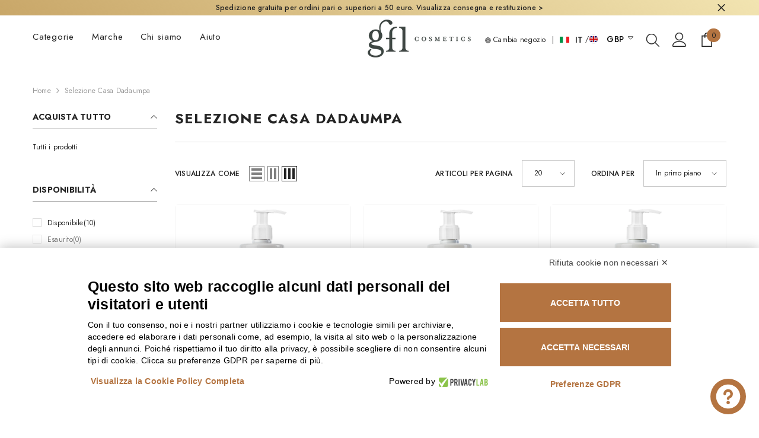

--- FILE ---
content_type: text/html; charset=utf-8
request_url: https://eu.gflcosmetics.com/it-gb/collections/dadaumpa-home-selection
body_size: 198243
content:
<!doctype html><html
  class="no-js"
  lang="it"
  
>
  <head>
    <script>
  (function() {
    class Triangle_Data_Layer {
      constructor() {
        window.dataLayer = window.dataLayer || [];
        
        // use a prefix of events name
        this.eventPrefix = '';

        // Keep the value false to get non-formatted product ID
        this.formattedItemId = true;

        // data schema
        this.dataSchema = {
          ecommerce: {
            show: true
          },
          dynamicRemarketing: {
            show: false,
            business_vertical: 'retail'
          }
        };

        // add to wishlist selectors
        this.addToWishListSelectors = {
          'addWishListIcon': '',
          'gridItemSelector': '',
          'productLinkSelector': 'a[href*="/products/"]'
        };

        // quick view selectors
        this.quickViewSelector = {
          'quickViewElement': '',
          'gridItemSelector': '',
          'productLinkSelector': 'a[href*="/products/"]'
        };

        // mini cart button selector
        this.miniCartButton = [
          'a[href="/cart"]',
        ];
        this.miniCartAppersOn = 'click';

        // begin checkout buttons/links selectors
        this.beginCheckoutButtons = [
          'input[name="checkout"]',
          'button[name="checkout"]',
          'a[href="/checkout"]',
          '.additional-checkout-buttons',
        ];

        // direct checkout button selector
        this.shopifyDirectCheckoutButton = [
          '.shopify-payment-button'
        ];

        // Keep the value true if Add to Cart redirects to the cart page
        this.isAddToCartRedirect = false;
        
        // keep the value false if cart items increment/decrement/remove refresh page 
        this.isAjaxCartIncrementDecrement = true;

        // Caution: Do not modify anything below this line, as it may result in it not functioning correctly.
        this.cart = {"note":null,"attributes":{},"original_total_price":0,"total_price":0,"total_discount":0,"total_weight":0.0,"item_count":0,"items":[],"requires_shipping":false,"currency":"GBP","items_subtotal_price":0,"cart_level_discount_applications":[],"checkout_charge_amount":0};
        this.countryCode = "CH";
        this.collectData();
        this.storeURL = "https://eu.gflcosmetics.com/en-gb";
        localStorage.setItem('shopCountryCode', this.countryCode);
      }

      updateCart() {
        fetch("/cart.js")
        .then((response) => response.json())
        .then((data) => {
          this.cart = data;
        });
      }

      debounce(delay) {
        let timeoutId;
        return function(func) {
          const context = this;
          const args = arguments;
          
          clearTimeout(timeoutId);
          
          timeoutId = setTimeout(function() {
            func.apply(context, args);
          }, delay);
        };
      }

      eventConsole(eventName, eventData) {
        const css1 = 'background: red; color: #fff; font-size: normal; border-radius: 3px 0 0 3px; padding: 3px 4px;';
        const css2 = 'background-color: blue; color: #fff; font-size: normal; border-radius: 0 3px 3px 0; padding: 3px 4px;';
        console.log('%cGTM DataLayer Event:%c' + eventName, css1, css2, eventData);
      }

      collectData() {
        this.customerData();
        this.ajaxRequestData();
        this.searchPageData();
        this.miniCartData();
        this.beginCheckoutData();

        

        

        
          this.collectionsPageData();
        
        
        this.addToWishListData();
        this.quickViewData();
        this.formData();
        this.phoneClickData();
        this.emailClickData();
      }

      // logged-in customer data 
      customerData() {
        const currentUser = {};
        

        if (currentUser.email) {
          currentUser.hash_email = "e3b0c44298fc1c149afbf4c8996fb92427ae41e4649b934ca495991b7852b855"
        }

        if (currentUser.phone) {
          currentUser.hash_phone = "e3b0c44298fc1c149afbf4c8996fb92427ae41e4649b934ca495991b7852b855"
        }

        window.dataLayer = window.dataLayer || [];
        dataLayer.push({
          customer: currentUser
        });
      }

      // add_to_cart, remove_from_cart, search
      ajaxRequestData() {
        const self = this;
        
        // handle non-ajax add to cart
        if(this.isAddToCartRedirect) {
          document.addEventListener('submit', function(event) {
            const addToCartForm = event.target.closest('form[action="/cart/add"]');
            if(addToCartForm) {
              event.preventDefault();
              
              const formData = new FormData(addToCartForm);
          
              fetch(window.Shopify.routes.root + 'cart/add.js', {
                method: 'POST',
                body: formData
              })
              .then(response => {
                  window.location.href = "/it-gb/cart";
              })
              .catch((error) => {
                console.error('Error:', error);
              });
            }
          });
        }
        
        // fetch
        let originalFetch = window.fetch;
        let debounce = this.debounce(800);
        
        window.fetch = function () {
          return originalFetch.apply(this, arguments).then((response) => {
            
            if (response.ok) {
              let cloneResponse = response.clone();
              let requestURL = arguments[0]['url'] || arguments[0];
              
              if (typeof requestURL === 'string' && /.*\/search\/?.*\?.*q=.+/.test(requestURL) && !requestURL.includes('&requestFrom=uldt')) {   
                const queryString = requestURL.split('?')[1];
                const urlParams = new URLSearchParams(queryString);
                const search_term = urlParams.get("q");

                debounce(function() {
                  fetch(`${self.storeURL}/search/suggest.json?q=${search_term}&resources[type]=product&requestFrom=uldt`)
                    .then(res => res.json())
                    .then(function(data) {
                          const products = data.resources.results.products;
                          if(products.length) {
                            const fetchRequests = products.map(product =>
                              fetch(`${self.storeURL}/${product.url.split('?')[0]}.js`)
                                .then(response => response.json())
                                .catch(error => console.error('Error fetching:', error))
                            );

                            Promise.all(fetchRequests)
                              .then(products => {
                                  const items = products.map((product) => {
                                    return {
                                      product_id: product.id,
                                      product_title: product.title,
                                      variant_id: product.variants[0].id,
                                      variant_title: product.variants[0].title,
                                      vendor: product.vendor,
                                      total_discount: 0,
                                      final_price: product.price_min,
                                      product_type: product.type, 
                                      quantity: 1
                                    }
                                  });

                                  self.ecommerceDataLayer('search', {search_term, items});
                              })
                          } else {
                            self.ecommerceDataLayer('search', {search_term, items: []});
                          }
                    });
                });
              }
              else if (typeof requestURL === 'string' && requestURL.includes("/cart/add")) {

                cloneResponse.text().then((text) => {
                  let data = JSON.parse(text);

                  if(data.items && Array.isArray(data.items)) {
                    data.items.forEach(function(item) {
                       self.ecommerceDataLayer('add_to_cart', {items: [item]});
                    })
                  } else {
                    self.ecommerceDataLayer('add_to_cart', {items: [data]});
                  }
                  self.updateCart();
                });
              } else if (typeof requestURL === 'string' && (requestURL.includes("/cart/change") || requestURL.includes("/cart/update"))) {
                
                 cloneResponse.text().then((text) => {
                   
                  let newCart = JSON.parse(text);
                  let newCartItems = newCart.items;
                  let oldCartItems = self.cart.items;

                  for(let i = 0; i < oldCartItems.length; i++) {
                    let item = oldCartItems[i];
                    let newItem = newCartItems.find(newItems => newItems.id === item.id);

                    if(newItem) {
                      if(newItem.quantity > item.quantity) {
                        // cart item increment
                        let quantity = (newItem.quantity - item.quantity);
                        let updatedItem = {...item, quantity}
                        self.ecommerceDataLayer('add_to_cart', {items: [updatedItem]});
                        self.updateCart(); 

                      } else if(newItem.quantity < item.quantity) {
                        // cart item decrement
                        let quantity = (item.quantity - newItem.quantity);
                        let updatedItem = {...item, quantity}
                        self.ecommerceDataLayer('remove_from_cart', {items: [updatedItem]});
                        self.updateCart(); 
                      }
                    } else {
                      self.ecommerceDataLayer('remove_from_cart', {items: [item]});
                      self.updateCart(); 
                    }
                  }
                });
              }
            }
            return response;
          });
        }
        // end fetch 

        // xhr
        var origXMLHttpRequest = XMLHttpRequest;
        XMLHttpRequest = function() {
          var requestURL;
  
          var xhr = new origXMLHttpRequest();
          var origOpen = xhr.open;
          var origSend = xhr.send;
          
          // Override the `open` function.
          xhr.open = function(method, url) {
              requestURL = url;
              return origOpen.apply(this, arguments);
          };
  
          xhr.send = function() {
              // Only proceed if the request URL matches what we're looking for.
              if (typeof requestURL === 'string' && (requestURL.includes("/cart/add") || requestURL.includes("/cart/change") || /.*\/search\/?.*\?.*q=.+/.test(requestURL))) {
      
                  xhr.addEventListener('load', function() {
                      if (xhr.readyState === 4) {
                          if (xhr.status >= 200 && xhr.status < 400) { 

                            if (typeof requestURL === 'string' && /.*\/search\/?.*\?.*q=.+/.test(requestURL) && !requestURL.includes('&requestFrom=uldt')) {
                              const queryString = requestURL.split('?')[1];
                              const urlParams = new URLSearchParams(queryString);
                              const search_term = urlParams.get("q");

                              debounce(function() {
                                  fetch(`${self.storeURL}/search/suggest.json?q=${search_term}&resources[type]=product&requestFrom=uldt`)
                                    .then(res => res.json())
                                    .then(function(data) {
                                          const products = data.resources.results.products;
                                          if(products.length) {
                                            const fetchRequests = products.map(product =>
                                              fetch(`${self.storeURL}/${product.url.split('?')[0]}.js`)
                                                .then(response => response.json())
                                                .catch(error => console.error('Error fetching:', error))
                                            );
              
                                            Promise.all(fetchRequests)
                                              .then(products => {
                                                  const items = products.map((product) => {
                                                    return {
                                                      product_id: product.id,
                                                      product_title: product.title,
                                                      variant_id: product.variants[0].id,
                                                      variant_title: product.variants[0].title,
                                                      vendor: product.vendor,
                                                      total_discount: 0,
                                                      final_price: product.price_min,
                                                      product_type: product.type, 
                                                      quantity: 1
                                                    }
                                                  });
              
                                                  self.ecommerceDataLayer('search', {search_term, items});
                                              })
                                          } else {
                                            self.ecommerceDataLayer('search', {search_term, items: []});
                                          }
                                    });
                                });

                            } else if (typeof requestURL === 'string' && requestURL.includes("/cart/add")) {
                                const data = JSON.parse(xhr.responseText);

                                console.log('data', data)

                                if(data.items && Array.isArray(data.items)) {
                                  data.items.forEach(function(item) {
                                      self.ecommerceDataLayer('add_to_cart', {items: [item]});
                                    })
                                } else {
                                  self.ecommerceDataLayer('add_to_cart', {items: [data]});
                                }
                                self.updateCart();
                               
                             } else if (typeof requestURL === 'string' && requestURL.includes("/cart/change")) {
                               
                                const newCart = JSON.parse(xhr.responseText);
                                const newCartItems = newCart.items;
                                let oldCartItems = self.cart.items;
            
                                for(let i = 0; i < oldCartItems.length; i++) {
                                  let item = oldCartItems[i];
                                  let newItem = newCartItems.find(newItems => newItems.id === item.id);
            
                                  if(newItem) {
                                    if(newItem.quantity > item.quantity) {
                                      // cart item increment
                                      let quantity = (newItem.quantity - item.quantity);
                                      let updatedItem = {...item, quantity}
                                      self.ecommerceDataLayer('add_to_cart', {items: [updatedItem]});
                                      self.updateCart(); 
            
                                    } else if(newItem.quantity < item.quantity) {
                                      // cart item decrement
                                      let quantity = (item.quantity - newItem.quantity);
                                      let updatedItem = {...item, quantity}
                                      self.ecommerceDataLayer('remove_from_cart', {items: [updatedItem]});
                                      self.updateCart(); 
                                    }
                                  } else {
                                    self.ecommerceDataLayer('remove_from_cart', {items: [item]});
                                    self.updateCart(); 
                                  }
                                }
                             }          
                          }
                      }
                  });
              }
  
              return origSend.apply(this, arguments);
          };
  
          return xhr;
        };
        // end xhr
      }

      // search event from search page
      searchPageData() {
        const self = this;
        let pageUrl = window.location.href;
        
        if(/.+\/search\?.*\&?q=.+/.test(pageUrl)) {   
          const queryString = pageUrl.split('?')[1];
          const urlParams = new URLSearchParams(queryString);
          const search_term = urlParams.get("q");
              
          fetch(`https://eu.gflcosmetics.com/en-gb/search/suggest.json?q=${search_term}&resources[type]=product&requestFrom=uldt`)
          .then(res => res.json())
          .then(function(data) {
                const products = data.resources.results.products;
                if(products.length) {
                  const fetchRequests = products.map(product =>
                    fetch(`${self.storeURL}/${product.url.split('?')[0]}.js`)
                      .then(response => response.json())
                      .catch(error => console.error('Error fetching:', error))
                  );
                  Promise.all(fetchRequests)
                  .then(products => {
                      const items = products.map((product) => {
                          return {
                          product_id: product.id,
                          product_title: product.title,
                          variant_id: product.variants[0].id,
                          variant_title: product.variants[0].title,
                          vendor: product.vendor,
                          total_discount: 0,
                          final_price: product.price_min,
                          product_type: product.type, 
                          quantity: 1
                          }
                      });

                      self.ecommerceDataLayer('search', {search_term, items});
                  });
                } else {
                  self.ecommerceDataLayer('search', {search_term, items: []});
                }
          });
        }
      }

      // view_cart
      miniCartData() {
        if(this.miniCartButton.length) {
          let self = this;
          if(this.miniCartAppersOn === 'hover') {
            this.miniCartAppersOn = 'mouseenter';
          }
          this.miniCartButton.forEach((selector) => {
            let miniCartButtons = document.querySelectorAll(selector);
            miniCartButtons.forEach((miniCartButton) => {
                miniCartButton.addEventListener(self.miniCartAppersOn, () => {
                  self.ecommerceDataLayer('view_cart', self.cart);
                });
            })
          });
        }
      }

      // begin_checkout
      beginCheckoutData() {
        let self = this;
        document.addEventListener('pointerdown', (event) => {
          let targetElement = event.target.closest(self.beginCheckoutButtons.join(', '));
          if(targetElement) {
            self.ecommerceDataLayer('begin_checkout', self.cart);
          }
        });
      }

      // view_cart, add_to_cart, remove_from_cart
      viewCartPageData() {
        
        this.ecommerceDataLayer('view_cart', this.cart);

        // if cart quantity change reload page 
        if(!this.isAjaxCartIncrementDecrement) {
          const self = this;
          document.addEventListener('pointerdown', (event) => {
            const target = event.target.closest('a[href*="/cart/change?"]');
            if(target) {
              const linkUrl = target.getAttribute('href');
              const queryString = linkUrl.split("?")[1];
              const urlParams = new URLSearchParams(queryString);
              const newQuantity = urlParams.get("quantity");
              const line = urlParams.get("line");
              const cart_id = urlParams.get("id");
      
              if(newQuantity && (line || cart_id)) {
                let item = line ? {...self.cart.items[line - 1]} : self.cart.items.find(item => item.key === cart_id);
      
                let event = 'add_to_cart';
                if(newQuantity < item.quantity) {
                  event = 'remove_from_cart';
                }
      
                let quantity = Math.abs(newQuantity - item.quantity);
                item['quantity'] = quantity;
      
                self.ecommerceDataLayer(event, {items: [item]});
              }
            }
          });
        }
      }

      productSinglePage() {
        
      }

      collectionsPageData() {
        var ecommerce = {
          'items': [
            
              {
                  'product_id': 7350216556797,
                  'variant_id': 41951823331581,
                  'vendor': "Dadaumpa",
                  'total_discount': 0,
                  'variant_title': "Default Title",
                  'product_title': "Dadaumpa Corpo e Capelli 12mesi+ Certificato Bio (380 ml)",
                  'final_price': Number(1050),
                  'product_type': "Baby Care",
                  'item_list_id': 338731663613,
                  'item_list_name': "selezione casa dadaumpa",
                  'quantity': 1
              },
            
              {
                  'product_id': 7350216491261,
                  'variant_id': 41951823134973,
                  'vendor': "Dadaumpa",
                  'total_discount': 0,
                  'variant_title': "Default Title",
                  'product_title': "Dadaumpa Corpo e Capelli 0mesi+ Certificato Bio (380 ml)",
                  'final_price': Number(1050),
                  'product_type': "Baby Care",
                  'item_list_id': 338731663613,
                  'item_list_name': "selezione casa dadaumpa",
                  'quantity': 1
              },
            
              {
                  'product_id': 7350216753405,
                  'variant_id': 41951823593725,
                  'vendor': "Dadaumpa",
                  'total_discount': 0,
                  'variant_title': "Default Title",
                  'product_title': "Dadaumpa Crema Nutriente Corpo 0mesi+ Certificata Bio (380 ml)",
                  'final_price': Number(1260),
                  'product_type': "Baby Care",
                  'item_list_id': 338731663613,
                  'item_list_name': "selezione casa dadaumpa",
                  'quantity': 1
              },
            
              {
                  'product_id': 7350217277693,
                  'variant_id': 41951825592573,
                  'vendor': "Dadaumpa",
                  'total_discount': 0,
                  'variant_title': "Default Title",
                  'product_title': "Dadaumpa Kit Razzo 12mesi+ Bagnetto e Cura Corpo",
                  'final_price': Number(650),
                  'product_type': "Baby Care",
                  'item_list_id': 338731663613,
                  'item_list_name': "selezione casa dadaumpa",
                  'quantity': 1
              },
            
              {
                  'product_id': 7350217048317,
                  'variant_id': 41951824576765,
                  'vendor': "Dadaumpa",
                  'total_discount': 0,
                  'variant_title': "Default Title",
                  'product_title': "Dadaumpa Kit Casetta 0mesi+ Bagnetto e Cura Corpo",
                  'final_price': Number(650),
                  'product_type': "Baby Care",
                  'item_list_id': 338731663613,
                  'item_list_name': "selezione casa dadaumpa",
                  'quantity': 1
              },
            
              {
                  'product_id': 7350217212157,
                  'variant_id': 41951825428733,
                  'vendor': "Dadaumpa",
                  'total_discount': 0,
                  'variant_title': "Default Title",
                  'product_title': "Dadaumpa Astuccio Con 8 Salviette Mono Uso Per Pelli Sensibili",
                  'final_price': Number(390),
                  'product_type': "Baby Care",
                  'item_list_id': 338731663613,
                  'item_list_name': "selezione casa dadaumpa",
                  'quantity': 1
              },
            
              {
                  'product_id': 7350216982781,
                  'variant_id': 41951824380157,
                  'vendor': "Dadaumpa",
                  'total_discount': 0,
                  'variant_title': "Default Title",
                  'product_title': "Dadaumpa 12mesi+ Kit Bagnetto e Cura Corpo",
                  'final_price': Number(2690),
                  'product_type': "Baby Care",
                  'item_list_id': 338731663613,
                  'item_list_name': "selezione casa dadaumpa",
                  'quantity': 1
              },
            
              {
                  'product_id': 7350216851709,
                  'variant_id': 41951823954173,
                  'vendor': "Dadaumpa",
                  'total_discount': 0,
                  'variant_title': "Default Title",
                  'product_title': "Dadaumpa Kit 0mesi+ Bagnetto e Cura Corpo",
                  'final_price': Number(2690),
                  'product_type': "Baby Care",
                  'item_list_id': 338731663613,
                  'item_list_name': "selezione casa dadaumpa",
                  'quantity': 1
              },
            
              {
                  'product_id': 14878198268285,
                  'variant_id': 54933285732733,
                  'vendor': "Dadaumpa",
                  'total_discount': 0,
                  'variant_title': "Default Title",
                  'product_title': "Dadaumpa Kit Bagnetto e Cura Corpo",
                  'final_price': Number(1225),
                  'product_type': "Baby Care",
                  'item_list_id': 338731663613,
                  'item_list_name': "selezione casa dadaumpa",
                  'quantity': 1
              },
            
              {
                  'product_id': 15730762776957,
                  'variant_id': 57589614379389,
                  'vendor': "Dadaumpa",
                  'total_discount': 0,
                  'variant_title': "Default Title",
                  'product_title': "Dadaumpa Mini Traveller Kit",
                  'final_price': Number(2290),
                  'product_type': "Baby Care",
                  'item_list_id': 338731663613,
                  'item_list_name': "selezione casa dadaumpa",
                  'quantity': 1
              },
            
            ]
        };

        ecommerce['item_list_id'] = 338731663613
        ecommerce['item_list_name'] = "selezione casa dadaumpa"

        this.ecommerceDataLayer('view_item_list', ecommerce);
      }
      
      // add to wishlist
      addToWishListData() {
        if(this.addToWishListSelectors && this.addToWishListSelectors.addWishListIcon) {
          const self = this;
          document.addEventListener('pointerdown', (event) => {
            let target = event.target;
            
            if(target.closest(self.addToWishListSelectors.addWishListIcon)) {
              let pageULR = window.location.href.replace(/\?.+/, '');
              let requestURL = undefined;
        
              if(/\/products\/[^/]+$/.test(pageULR)) {
                requestURL = pageULR;
              } else if(self.addToWishListSelectors.gridItemSelector && self.addToWishListSelectors.productLinkSelector) {
                let itemElement = target.closest(self.addToWishListSelectors.gridItemSelector);
                if(itemElement) {
                  let linkElement = itemElement.querySelector(self.addToWishListSelectors.productLinkSelector); 
                  if(linkElement) {
                    let link = linkElement.getAttribute('href').replace(/\?.+/g, '');
                    if(link && /\/products\/[^/]+$/.test(link)) {
                      requestURL = link;
                    }
                  }
                }
              }

              if(requestURL) {
                fetch(requestURL + '.json')
                  .then(res => res.json())
                  .then(result => {
                    let data = result.product;                    
                    if(data) {
                      let dataLayerData = {
                        product_id: data.id,
                          variant_id: data.variants[0].id,
                          product_title: data.title,
                        quantity: 1,
                        final_price: parseFloat(data.variants[0].price) * 100,
                        total_discount: 0,
                        product_type: data.product_type,
                        vendor: data.vendor,
                        variant_title: (data.variants[0].title !== 'Default Title') ? data.variants[0].title : undefined,
                        sku: data.variants[0].sku,
                      }

                      self.ecommerceDataLayer('add_to_wishlist', {items: [dataLayerData]});
                    }
                  });
              }
            }
          });
        }
      }

      quickViewData() {
        if(this.quickViewSelector.quickViewElement && this.quickViewSelector.gridItemSelector && this.quickViewSelector.productLinkSelector) {
          const self = this;
          document.addEventListener('pointerdown', (event) => {
            let target = event.target;
            if(target.closest(self.quickViewSelector.quickViewElement)) {
              let requestURL = undefined;
              let itemElement = target.closest(this.quickViewSelector.gridItemSelector );
              
              if(itemElement) {
                let linkElement = itemElement.querySelector(self.quickViewSelector.productLinkSelector); 
                if(linkElement) {
                  let link = linkElement.getAttribute('href').replace(/\?.+/g, '');
                  if(link && /\/products\/[^/]+$/.test(link)) {
                    requestURL = link;
                  }
                }
              }   
              
              if(requestURL) {
                  fetch(requestURL + '.json')
                    .then(res => res.json())
                    .then(result => {
                      let data = result.product;                    
                      if(data) {
                        let dataLayerData = {
                          product_id: data.id,
                          variant_id: data.variants[0].id,
                          product_title: data.title,
                          quantity: 1,
                          final_price: parseFloat(data.variants[0].price) * 100,
                          total_discount: 0,
                          product_type: data.product_type,
                          vendor: data.vendor,
                          variant_title: (data.variants[0].title !== 'Default Title') ? data.variants[0].title : undefined,
                          sku: data.variants[0].sku,
                        }

                        self.ecommerceDataLayer('view_item', {items: [dataLayerData], unique_id: dataLayerData.variant_id});
                        self.quickViewVariants = data.variants;
                        self.quickViewedItem = dataLayerData;
                      }
                    });
                }
            }
          });

          
            if(this.shopifyDirectCheckoutButton.length) {
              let self = this;
              document.addEventListener('pointerdown', (event) => {
                let target = event.target;
                let checkoutButton = event.target.closest(this.shopifyDirectCheckoutButton.join(', '));
                
                if(self.quickViewVariants && self.quickViewedItem && self.quickViewVariants.length && checkoutButton) {

                  let checkoutForm = checkoutButton.closest('form[action*="/cart/add"]');
                  if(checkoutForm) {
                      let quantity = 1;
                      let varientInput = checkoutForm.querySelector('input[name="id"]');
                      let quantitySelector = checkoutForm.getAttribute('id');

                      if(quantitySelector) {
                        let quentityInput = document.querySelector('input[name="quantity"][form="'+quantitySelector+'"]');
                        if(quentityInput) {
                            quantity = +quentityInput.value;
                        }
                      }

                      if(varientInput) {
                          let variant_id = parseInt(varientInput.value);

                          if(variant_id) {
                              const variant = self.quickViewVariants.find(item => item.id === +variant_id);
                              if(variant && self.quickViewedItem) {
                                  self.quickViewedItem['variant_id'] = variant_id;
                                  self.quickViewedItem['variant_title'] = variant.title;
                                  self.quickViewedItem['final_price'] = parseFloat(variant.price) * 100;
                                  self.quickViewedItem['quantity'] = quantity; 

                                  self.ecommerceDataLayer('add_to_cart', {items: [self.quickViewedItem]});
                                  self.ecommerceDataLayer('begin_checkout', {items: [self.quickViewedItem]});
                              }
                          }
                      }
                  }

                }
              }); 
          }
          
        }
      }

      // all ecommerce events
      ecommerceDataLayer(event, data) {
        const self = this;
        dataLayer.push({ 'ecommerce': null });
        const dataLayerData = {
          "event": this.eventPrefix + event,
          'ecommerce': {
             'currency': this.cart.currency,
             'items': data.items.map((item, index) => {
               const dataLayerItem = {
                  'index': index,
                  'item_id': this.formattedItemId  ? `shopify_${this.countryCode}_${item.product_id}_${item.variant_id}` : item.product_id.toString(),
                  'product_id': item.product_id.toString(),
                  'variant_id': item.variant_id.toString(),
                  'item_name': item.product_title,
                  'quantity': item.quantity,
                  'price': +((item.final_price / 100).toFixed(2)),
                  'discount': item.total_discount ? +((item.total_discount / 100).toFixed(2)) : 0 
              }

              if(item.product_type) {
                dataLayerItem['item_category'] = item.product_type;
              }
              
              if(item.vendor) {
                dataLayerItem['item_brand'] = item.vendor;
              }
             
              if(item.variant_title && item.variant_title !== 'Default Title') {
                dataLayerItem['item_variant'] = item.variant_title;
              }
            
              if(item.sku) {
                dataLayerItem['sku'] = item.sku;
              }

              if(item.item_list_name) {
                dataLayerItem['item_list_name'] = item.item_list_name;
              }

              if(item.item_list_id) {
                dataLayerItem['item_list_id'] = item.item_list_id.toString()
              }

              return dataLayerItem;
            })
          },
          'criteoBasket': data.items.map(item => ({
              id: item.variant_id.toString(),
              price: +((item.final_price / 100).toFixed(2)),
              quantity: item.quantity
          })),
          'pinterestItems': data.items.map(item => ({
              product_name: item.product_title,
              product_id: item.variant_id.toString(),
              product_price: +((item.final_price / 100).toFixed(2)),
              product_quantity: item.quantity
          })),
          'tiktokItems': data.items.map(item => ({
              content_id: item.variant_id.toString(),
              content_name: item.product_title,
              quantity: item.quantity,
              price: +((item.final_price / 100).toFixed(2))
          })),
          'contentIds': data.items.map(item => item.variant_id.toString()),
          'id': data.unique_id || 'unique_id',
          'currency': this.cart.currency,
          'value': data.total_price ? +((data.total_price / 100).toFixed(2)) : +(data.items.reduce((total, item) => total + (item.final_price * item.quantity / 100), 0)).toFixed(2),
          'total_item_quantity': data.items.reduce((total, item) => total + item.quantity, 0)
        }

        if(data.total_price !== undefined) {
          dataLayerData['ecommerce']['value'] =  +((data.total_price / 100).toFixed(2));
        } else {
          dataLayerData['ecommerce']['value'] = +(dataLayerData['ecommerce']['items'].reduce((total, item) => total + (item.price * item.quantity), 0)).toFixed(2);
        }
        
        if(data.item_list_id) {
          dataLayerData['ecommerce']['item_list_id'] = data.item_list_id;
        }
        
        if(data.item_list_name) {
          dataLayerData['ecommerce']['item_list_name'] = data.item_list_name;
        }

        if(data.search_term) {
          dataLayerData['search_term'] = data.search_term;
        }

        if(self.dataSchema.dynamicRemarketing && self.dataSchema.dynamicRemarketing.show) {
          dataLayer.push({ 'dynamicRemarketing': null });
          dataLayerData['dynamicRemarketing'] = {
              value: dataLayerData.ecommerce.value,
              items: dataLayerData.ecommerce.items.map(item => ({id: item.item_id, google_business_vertical: self.dataSchema.dynamicRemarketing.business_vertical}))
          }
        }

        if(!self.dataSchema.ecommerce ||  !self.dataSchema.ecommerce.show) {
          delete dataLayerData['ecommerce'];
        }

        dataLayer.push(dataLayerData);
        self.eventConsole(self.eventPrefix + event, dataLayerData);
      }

      // contact form submit & newsletters signup
      formData() {
        const self = this;
        document.addEventListener('submit', function(event) {
          let targetForm = event.target.closest('form[action^="/contact"]');
          if(targetForm) {
            const formData = {
              form_location: window.location.href,
              form_id: targetForm.getAttribute('id'),
              form_classes: targetForm.getAttribute('class')
            };
                          
            let formType = targetForm.querySelector('input[name="form_type"]');
            let inputs = targetForm.querySelectorAll("input:not([type=hidden]):not([type=submit]), textarea, select");
            
            inputs.forEach(function(input) {
              var inputName = input.name;
              var inputValue = input.value;
              
              if (inputName && inputValue) {
                var matches = inputName.match(/\[(.*?)\]/);
                if (matches && matches.length > 1) {
                   var fieldName = matches[1];
                   formData[fieldName] = input.value;
                }
              }
            });
            
            if(formType && formType.value === 'customer') {
              dataLayer.push({ event: self.eventPrefix + 'newsletter_signup', ...formData});
              self.eventConsole(self.eventPrefix + 'newsletter_signup', { event: self.eventPrefix + 'newsletter_signup', ...formData});

            } else if(formType && formType.value === 'contact') {
              dataLayer.push({ event: self.eventPrefix + 'contact_form_submit', ...formData});
              self.eventConsole(self.eventPrefix + 'contact_form_submit', { event: self.eventPrefix + 'contact_form_submit', ...formData});
            }
          }
        });
      }

      // phone_number_click event
      phoneClickData() {
        const self = this; 
        document.addEventListener('click', function(event) {
          let target = event.target.closest('a[href^="tel:"]');
          if(target) {
            let phone_number = target.getAttribute('href').replace('tel:', '');
            let eventData = {
              event: self.eventPrefix + 'phone_number_click',
              page_location: window.location.href,
              link_classes: target.getAttribute('class'),
              link_id: target.getAttribute('id'),
              phone_number
            }

            dataLayer.push(eventData);
            self.eventConsole(self.eventPrefix + 'phone_number_click', eventData);
          }
        });
      }

      // email_click event
      emailClickData() {
        const self = this; 
        document.addEventListener('click', function(event) {
          let target = event.target.closest('a[href^="mailto:"]');
          if(target) {
            let email_address = target.getAttribute('href').replace('mailto:', '');
            let eventData = {
              event: self.eventPrefix + 'email_click',
              page_location: window.location.href,
              link_classes: target.getAttribute('class'),
              link_id: target.getAttribute('id'),
              email_address
            }

            dataLayer.push(eventData);
            self.eventConsole(self.eventPrefix + 'email_click', eventData);
          }
        });
      }
    } 
    // end Triangle_Data_Layer

    document.addEventListener('DOMContentLoaded', function() {
      try {
        window.TriangleDataLayer = new Triangle_Data_Layer();
      } catch(error) {
        console.log(error);
      }
    });

    // Handle the Add to Cart button click
    document.addEventListener('DOMContentLoaded', function() {
      document.querySelectorAll('.product-form__add-button.button.button--primary').forEach(function(button) {
        button.addEventListener('click', function(event) {
          event.preventDefault();

          let form = button.closest('form');
          if (form) {
            let formData = new FormData(form);

            fetch(window.Shopify.routes.root + 'cart/add.js', {
              method: 'POST',
              body: formData
            })
            .then(response => response.json())
            .then(data => {
              if (data.status === 'success' || data.items) {
                window.TriangleDataLayer.updateCart();
                window.TriangleDataLayer.ecommerceDataLayer('add_to_cart', {items: data.items || [data]});
              }
            })
            .catch(error => {
              console.error('Error:', error);
            });
          }
        });
      });
    });

  })();
</script>

    <meta charset="utf-8">
    <meta http-equiv="X-UA-Compatible" content="IE=edge">
    <meta name="viewport" content="width=device-width,initial-scale=1">
    <meta name="theme-color" content="">
    <link rel="canonical" href="https://eu.gflcosmetics.com/it-gb/collections/dadaumpa-home-selection" canonical-shop-url="https://eu.gflcosmetics.com/"><link rel="shortcut icon" href="//eu.gflcosmetics.com/cdn/shop/files/favicon_b2c_32x32.png?v=1673441113" type="image/png"><link rel="preconnect" href="https://cdn.shopify.com" crossorigin>
    <title>
      selezione casa dadaumpa
 &ndash; GFL Cosmetics - EU</title>

<meta property="og:site_name" content="GFL Cosmetics - EU">
<meta property="og:url" content="https://eu.gflcosmetics.com/it-gb/collections/dadaumpa-home-selection">
<meta property="og:title" content="selezione casa dadaumpa">
<meta property="og:type" content="product.group">
<meta property="og:description" content="Creiamo cosmetici eccellenti
Il nostro impegno a migliorare il mondo della cura della persona si basa sull’esperienza del consumatore. La nostra forza distintiva e la nostra creatività forniscono soluzioni innovative che hanno un impatto positivo sulla sostenibilità."><meta property="og:image" content="http://eu.gflcosmetics.com/cdn/shop/files/EU.jpg?v=1636973807">
  <meta property="og:image:secure_url" content="https://eu.gflcosmetics.com/cdn/shop/files/EU.jpg?v=1636973807">
  <meta property="og:image:width" content="1200">
  <meta property="og:image:height" content="628"><meta name="twitter:card" content="summary_large_image">
<meta name="twitter:title" content="selezione casa dadaumpa">
<meta name="twitter:description" content="Creiamo cosmetici eccellenti
Il nostro impegno a migliorare il mondo della cura della persona si basa sull’esperienza del consumatore. La nostra forza distintiva e la nostra creatività forniscono soluzioni innovative che hanno un impatto positivo sulla sostenibilità.">

    <section id="shopify-section-splash-page" class="shopify-section">
  <div id="splash" class="splash" style="display: none;">
    <div
      class="splash__cols"
      style="background-color: #b47441;"
      data-loader-script="//eu.gflcosmetics.com/cdn/shop/t/13/assets/halo.splash-page.js?v=53183251531454365131754557510"
    >
      

      <article class="splash__block counter-1"  style="background-image: url(https://cdn.shopify.com/s/files/1/0593/0801/5812/files/gfl-hotellerie-bg-img.jpg?v=1632997780);">
        <div class="splash__content">
          <h3 class="splash__title">Hotellerie</h3>
          <h4 class="splash__subtitle">Eco friendly amenities</h4>
          <div class="splash__description">
            <p>Quality products and innovative solutions that have a positive impact on sustainability.</p>
          </div>
          <button type="button" class="splash__cta">Select a country</button>
        </div>
      </article>
      <div class="splash__nav  counter-1"  style="background-image: url(https://cdn.shopify.com/s/files/1/0593/0801/5812/files/gfl-hotellerie-bg-img.jpg?v=1632997780);">
        <div class="splash__nav__content">
          <h5 class="splash__nav__title splash__subtitle">Select your area</h5>
          <a href="javascript:;" class="splash__nav__back splash__subtitle">Back</a>
          <ul>
            
              <li>
                
                    <a class="splash__country" href="/it-gbjavascript:;">Europa</a>
                  
                    <div class="splash__languages">
                      <h6 class="splash__subtitle">Lingua</h6>
                      <ul>
                        
                          <li>
                            <a href="https://hotellerie-eu.gflcosmetics.com/?noSp=1">English</a>
                         </li>
                        
                          <li>
                            <a href="https://hotellerie-eu.gflcosmetics.com/it?noSp=1">Italiano</a>
                         </li>
                        
                      </ul>
                    </div>
                  
                
              </li>
            
              <li>
                
                    <a href="https://hotellerie-us.gflcosmetics.com/?noSp=1">Stati Uniti</a>              
                
              </li>
            
              <li>
                
                    <a href="https://hotellerie-eu.gflcosmetics.com/?noSp=1">Medio Oriente</a>              
                
              </li>
            
              <li>
                
                    <a href="https://hotellerie-eu.gflcosmetics.com/?noSp=1">Asia-Pacifico</a>              
                
              </li>
            
              <li>
                
                    <a href="https://hotellerie-eu.gflcosmetics.com/?noSp=1">Resto del mondo</a>              
                
              </li>
            
          </ul>
        </div>
      </div>
      <article class="splash__block counter-2"  style="background-image: url(https://cdn.shopify.com/s/files/1/0593/0801/5812/files/gfl-retail-bg-img.jpg?v=1632997780);">
        <div class="splash__content">
          <h3 class="splash__title">Retail</h3>
          <h4 class="splash__subtitle">personal hair &amp; body care</h4>
          <div class="splash__description"><p>Find our Natural, Organic, Eco friendly collections.</p></div>
          <button type="button" class="splash__cta">Select a country</button>
        </div>
      </article>
      <div class="splash__nav  counter-2">
        <div class="splash__nav__content">
          <h5 class="splash__nav__title splash__subtitle">Select your area</h5>
          <a href="javascript:;" class="splash__nav__back splash__subtitle">Back</a>
          <ul>
            
              <li>
                
                    <a class="splash__country" href="/it-gbjavascript:;">Europe <span style="font-size:16px">(EUR)</span></a>
                  
                    <div class="splash__languages">
                      <h6 class="splash__subtitle">Lingua</h6>
                      <ul>
                        
                          <li>
                            <a href="https://eu.gflcosmetics.com/?noSp=1">Inglese</a>
                         </li>
                        
                          <li>
                            <a href="https://eu.gflcosmetics.com/it?noSp=1">Italiano</a>
                         </li>
                        
                          <li>
                            <a href="https://eu.gflcosmetics.com/de/?noSp=1">Deutsch</a>
                         </li>
                        
                          <li>
                            <a href="https://eu.gflcosmetics.com/fr?noSp=1">Français</a>
                         </li>
                        
                          <li>
                            <a href="https://eu.gflcosmetics.com/es?noSp=1">Español</a>
                         </li>
                        
                      </ul>
                    </div>
                  
                
              </li>
            
              <li>
                
                    <a href="https://eu.gflcosmetics.com/en-gb?noSp=1">United Kingdom <span style="font-size:16px">(GBP)</span></a>              
                
              </li>
            
              <li>
                
                    <a href="https://us.gflcosmetics.com/?noSp=1">United States <span style="font-size:16px">(USD)</span></a>              
                
              </li>
            
          </ul>
        </div>
      </div>

      <div class="splash__header">
        <svg class="gfl_logo_h" width="380px" height="150px" viewBox="0 0 380 150" version="1.1" xmlns="http://www.w3.org/2000/svg" xmlns:xlink="http://www.w3.org/1999/xlink">
    <g stroke="none" stroke-width="1" fill="none" fill-rule="evenodd">
<path class="st0" d="M47.4,62.3c0,9.8-3.9,17.4-12.2,17.4s-12.3-7.6-12.3-17.4S27,44.7,35.3,44.7S47.4,52.4,47.4,62.3 M98.1,15.2
		c0-6.1-6.7-9.5-9.3-10.3C65.2-3.8,42.7,16,50.5,44.4c-4.4-3.5-8.4-5.1-15.2-5.1c-13.9,0-25.2,10.3-25.2,23
		c0,9.1,5.7,16.6,14.2,20.6c-8.8,2.7-14.2,7.4-14.2,13.5c0,10.1,10.1,14.4,24,15.7c14.2,1.4,22.6,3.9,22.6,11.8s-10.5,13-20.9,13
		c-13.4,0-29.9-7.6-15.9-23.3l-3-1.9c-20.8,10.8-9.6,31.8,19,31.8c16.6,0,29.9-8.6,29.9-22.6c0-10.3-7.4-20.3-30.8-22.1
		c-5.6-0.5-15.4-1.9-15.4-6.4s11.5-6.2,19-7.1c11-1.5,22-10.5,22-23c0-5-1.8-9.8-4.9-13.7c-9.9-37.4,22.2-47,28.4-33.3
		c1.9,4.1,3.7,6.6,7.3,6.6C95,21.8,97.9,18.9,98.1,15.2"/>
	<path class="st0" d="M114.6,29.1h-3c-11.4,0-25.1,9.8-25.1,25.2v16.3H74.2V76h12.3v24.9c0,2.8,0,4.7,0,7c-0.1,6.1-5,11.1-11.2,11.2
		h-1.1v3.3h35.5v-3.3h-1.2c-6.1-0.1-11-5.1-11-11.2c0-1.9,0-4.5,0-7V76h12.3v-5.4H97.6V49.9c0.1-8.8,7.2-16,16.1-16.3
		c0.3,0,0.7,0,1,0L114.6,29.1z"/>
	<path class="st0" d="M159.1,122.2V119c-0.4,0-0.7,0-1.1,0c-6.1-0.1-11-5.1-11.1-11.2c0-4.3,0-3.6,0-7V29.1h-23.3v4.6h1.1
		c4.8,0,11.2,4.5,11.2,11.1c0,2,0,4,0,6.4v49.7c0,3.2,0,4.5,0,7c-0.1,6.1-5,11.1-11.2,11.2c-0.2,0-0.9,0-1.1,0v3.3L159.1,122.2z"/>
	<path class="st0" d="M195.1,82.1c-0.1-0.5-0.3-1-0.7-1.4c-1.2,1.4-2.9,2.2-4.8,2.2c-4.5,0-8.1-3.6-8.1-8.1s3.6-8.1,8.1-8.1
		c1.8,0,3.6,0.9,4.8,2.2c0.4-0.4,0.6-0.9,0.7-1.5h0.7v5.5h-0.7c-0.7-3.3-2.8-5.1-5.3-5.1c-3.5,0-4.5,3.7-4.5,6.9
		c0,3.2,1,6.9,4.5,6.9c2.5,0,4.6-1.9,5.3-5.1h0.7v5.6L195.1,82.1z"/>
	<path class="st0" d="M216,82.9c-4.5-0.2-8-4-7.7-8.5c0.2-4.5,4-8,8.5-7.7c4.3,0.2,7.8,3.8,7.8,8.1C224.4,79.3,220.6,82.9,216,82.9z
		 M216,67.8c-3.6,0-5.1,3.8-5.1,6.9c0,3.1,1.5,6.9,5.1,6.9c3.6,0,5.1-3.8,5.1-6.9C221.1,71.6,219.6,67.8,216,67.8z"/>
	<path class="st0" d="M236.4,82.9h-0.7v-5.6h0.8c0.3,2.4,2.3,4.3,4.7,4.5c1.3,0.1,2.4-0.8,2.6-2.1c0-0.1,0-0.3,0-0.4
		c-0.1-1.1-0.8-2.1-1.9-2.6l-2.4-1.3c-2.2-1.1-3.5-2.3-3.5-4.9c0.2-2.3,2.2-4,4.5-3.9c1.1,0,2.2,0.3,3.1,1c0.4-0.3,0.6-0.7,0.7-1.1
		h0.7v5.6h-0.7c-0.2-2.1-1-4.4-3.7-4.4c-1.1,0-2.1,0.9-2.1,2c0,0,0,0.1,0,0.1c0.2,1.2,1,2.2,2.1,2.6l2.5,1.2
		c1.9,0.8,3.2,2.5,3.3,4.5c-0.1,2.7-2.4,4.8-5.1,4.7c0,0,0,0,0,0c-2,0-3.2-1-4-1.2C236.7,82,236.5,82.4,236.4,82.9z"/>
	<path class="st0" d="M260.1,78.7c0,2.6,0.3,3,2.5,3v0.7h-6v-0.7c2.1,0,2.4-0.4,2.4-3v-7.9c0-2.6-0.3-3-2.4-3V67h5.1l4.9,11.2
		l4.8-11.2h5v0.7c-2.2,0-2.5,0.4-2.5,3v7.9c0,2.6,0.3,3,2.5,3v0.7h-8v-0.7c2.1,0,2.5-0.4,2.5-3v-7.4l-5,11.6h-0.6l-5.2-11.6
		L260.1,78.7z"/>
	<path class="st0" d="M286.5,81.7c2.1,0,2.4-0.4,2.4-3v-7.9c0-2.6-0.3-3-2.4-3V67h13.2l0.2,3.7h-0.7l-0.1-0.5
		c-0.4-1.4-0.6-1.9-3-1.9h-3.9v5.5h1.4c2.6,0,3-0.3,3-2.5h0.7v6.1h-0.7c0-2.2-0.4-2.5-3-2.5h-1.4v3.4c0,2.6,0.3,3,2.5,3h2.3
		c2.4,0,2.6-0.6,3-1.9l0.1-0.5h0.7l-0.1,3.6h-14.1L286.5,81.7z"/>
	<path class="st0" d="M326.4,70.7h-0.7l-0.1-0.5c-0.3-1.4-0.6-1.9-3-1.9H320v10.5c0,2.6,0.3,3,2.5,3v0.7h-8.1v-0.7
		c2.1,0,2.4-0.4,2.4-3V68.2h-2.6c-2.3,0-2.6,0.6-2.9,1.9l-0.1,0.5h-0.8l0.2-3.6h15.6L326.4,70.7z"/>
	<path class="st0" d="M335.9,82.4v-0.7c2.1,0,2.4-0.4,2.4-3v-7.9c0-2.6-0.3-3-2.4-3V67h8.1v0.7c-2.1,0-2.5,0.4-2.5,3v7.9
		c0,2.6,0.3,3,2.5,3v0.7L335.9,82.4z"/>
	<path class="st0" d="M368.3,82.1c-0.1-0.5-0.3-1.1-0.7-1.5c-1.2,1.4-2.9,2.2-4.8,2.2c-4.5,0-8.1-3.6-8.1-8.1s3.6-8.1,8.1-8.1
		c1.8,0,3.6,0.9,4.8,2.2c0.4-0.4,0.6-0.9,0.7-1.5h0.7v5.5h-0.7c-0.7-3.3-2.8-5.1-5.3-5.1c-3.5,0-4.5,3.7-4.5,6.9
		c0,3.2,1,6.9,4.5,6.9c2.5,0,4.6-1.9,5.3-5.1h0.7v5.6L368.3,82.1z"/>
	<path class="st0" d="M381.2,82.9h-0.7v-5.6h0.8c0.3,2.4,2.3,4.3,4.7,4.5c1.3,0.1,2.4-0.8,2.6-2.1c0-0.1,0-0.3,0-0.4
		c-0.1-1.1-0.8-2.1-1.9-2.6l-2.4-1.3c-2.2-1.1-3.5-2.3-3.5-4.9c0.2-2.3,2.2-4,4.5-3.9c1.1,0,2.2,0.3,3.1,1c0.4-0.3,0.6-0.7,0.7-1.1
		h0.7v5.6H389c-0.2-2.1-1-4.4-3.7-4.4c-1.1,0-2.1,0.9-2.1,2c0,0,0,0,0,0.1c0.2,1.2,1,2.2,2.1,2.6l2.5,1.2c1.9,0.8,3.2,2.5,3.3,4.5
		c-0.1,2.7-2.4,4.8-5.1,4.7c0,0,0,0,0,0c-2,0-3.2-1-4-1.2C381.6,81.9,381.3,82.4,381.2,82.9z"/>
</g>
</svg>

        

        <ul class="splash__socials">
          <li>
            <a href="javascript:;" class="splash__close"></a>
          </li>
        </ul>
      </div>
      
      <a href="javascript:;" class="splash__back"></a>
    </div>
  </div><script>
    localStorage.setItem('showSplash', false);
    
    
        localStorage.setItem('showSplash', false);
    
    const   showSplash = localStorage.getItem('showSplash'),
            splashParam = window.location.search.indexOf('noSp=1') !== -1;

    if(splashParam) localStorage.setItem('showSplash', false);
    if(showSplash != 'false' && !splashParam){
        document.getElementById('splash').removeAttribute('style');
        localStorage.setItem('showSplash', true);
    }
  </script>



</section>
    <script>window.performance && window.performance.mark && window.performance.mark('shopify.content_for_header.start');</script><meta name="facebook-domain-verification" content="u6ege7gvhagaewt6wvipeni08hrtgn">
<meta name="google-site-verification" content="brfRdeTc1LQ-9hLn0g4V9YwM_yuRC3L025GZEGL1NNs">
<meta id="shopify-digital-wallet" name="shopify-digital-wallet" content="/60105588989/digital_wallets/dialog">
<meta name="shopify-requires-components" content="true" product-ids="8680991490301">
<meta name="shopify-checkout-api-token" content="7d8500ea6064408c04c59333c5df68e3">
<meta id="in-context-paypal-metadata" data-shop-id="60105588989" data-venmo-supported="false" data-environment="production" data-locale="it_IT" data-paypal-v4="true" data-currency="GBP">
<link rel="alternate" type="application/atom+xml" title="Feed" href="/it-gb/collections/dadaumpa-home-selection.atom" />
<link rel="alternate" type="application/json+oembed" href="https://eu.gflcosmetics.com/it-gb/collections/dadaumpa-home-selection.oembed">
<script async="async" src="/checkouts/internal/preloads.js?locale=it-GB"></script>
<link rel="preconnect" href="https://shop.app" crossorigin="anonymous">
<script async="async" src="https://shop.app/checkouts/internal/preloads.js?locale=it-GB&shop_id=60105588989" crossorigin="anonymous"></script>
<script id="apple-pay-shop-capabilities" type="application/json">{"shopId":60105588989,"countryCode":"CH","currencyCode":"GBP","merchantCapabilities":["supports3DS"],"merchantId":"gid:\/\/shopify\/Shop\/60105588989","merchantName":"GFL Cosmetics - EU","requiredBillingContactFields":["postalAddress","email","phone"],"requiredShippingContactFields":["postalAddress","email","phone"],"shippingType":"shipping","supportedNetworks":["visa","masterCard","amex"],"total":{"type":"pending","label":"GFL Cosmetics - EU","amount":"1.00"},"shopifyPaymentsEnabled":true,"supportsSubscriptions":true}</script>
<script id="shopify-features" type="application/json">{"accessToken":"7d8500ea6064408c04c59333c5df68e3","betas":["rich-media-storefront-analytics"],"domain":"eu.gflcosmetics.com","predictiveSearch":true,"shopId":60105588989,"locale":"it"}</script>
<script>var Shopify = Shopify || {};
Shopify.shop = "eu-gflcosmetics-com.myshopify.com";
Shopify.locale = "it";
Shopify.currency = {"active":"GBP","rate":"1.0"};
Shopify.country = "GB";
Shopify.theme = {"name":"Digitalist - GFL Cosmetics EU B2C - Ella 6.7.3","id":180605813117,"schema_name":"Ella","schema_version":"6.7.3","theme_store_id":null,"role":"main"};
Shopify.theme.handle = "null";
Shopify.theme.style = {"id":null,"handle":null};
Shopify.cdnHost = "eu.gflcosmetics.com/cdn";
Shopify.routes = Shopify.routes || {};
Shopify.routes.root = "/it-gb/";</script>
<script type="module">!function(o){(o.Shopify=o.Shopify||{}).modules=!0}(window);</script>
<script>!function(o){function n(){var o=[];function n(){o.push(Array.prototype.slice.apply(arguments))}return n.q=o,n}var t=o.Shopify=o.Shopify||{};t.loadFeatures=n(),t.autoloadFeatures=n()}(window);</script>
<script>
  window.ShopifyPay = window.ShopifyPay || {};
  window.ShopifyPay.apiHost = "shop.app\/pay";
  window.ShopifyPay.redirectState = null;
</script>
<script id="shop-js-analytics" type="application/json">{"pageType":"collection"}</script>
<script defer="defer" async type="module" src="//eu.gflcosmetics.com/cdn/shopifycloud/shop-js/modules/v2/client.init-shop-cart-sync_DQIcCFLZ.it.esm.js"></script>
<script defer="defer" async type="module" src="//eu.gflcosmetics.com/cdn/shopifycloud/shop-js/modules/v2/chunk.common_BYLi5q0m.esm.js"></script>
<script type="module">
  await import("//eu.gflcosmetics.com/cdn/shopifycloud/shop-js/modules/v2/client.init-shop-cart-sync_DQIcCFLZ.it.esm.js");
await import("//eu.gflcosmetics.com/cdn/shopifycloud/shop-js/modules/v2/chunk.common_BYLi5q0m.esm.js");

  window.Shopify.SignInWithShop?.initShopCartSync?.({"fedCMEnabled":true,"windoidEnabled":true});

</script>
<script>
  window.Shopify = window.Shopify || {};
  if (!window.Shopify.featureAssets) window.Shopify.featureAssets = {};
  window.Shopify.featureAssets['shop-js'] = {"shop-cart-sync":["modules/v2/client.shop-cart-sync_CZl5mG_u.it.esm.js","modules/v2/chunk.common_BYLi5q0m.esm.js"],"init-fed-cm":["modules/v2/client.init-fed-cm_CBxtZrxg.it.esm.js","modules/v2/chunk.common_BYLi5q0m.esm.js"],"shop-button":["modules/v2/client.shop-button_ByfqkYDY.it.esm.js","modules/v2/chunk.common_BYLi5q0m.esm.js"],"shop-cash-offers":["modules/v2/client.shop-cash-offers_stx9RVL8.it.esm.js","modules/v2/chunk.common_BYLi5q0m.esm.js","modules/v2/chunk.modal_9bWcvmUU.esm.js"],"init-windoid":["modules/v2/client.init-windoid_DqmADOHy.it.esm.js","modules/v2/chunk.common_BYLi5q0m.esm.js"],"init-shop-email-lookup-coordinator":["modules/v2/client.init-shop-email-lookup-coordinator_Po4-2zNR.it.esm.js","modules/v2/chunk.common_BYLi5q0m.esm.js"],"shop-toast-manager":["modules/v2/client.shop-toast-manager_DHXyfGC3.it.esm.js","modules/v2/chunk.common_BYLi5q0m.esm.js"],"shop-login-button":["modules/v2/client.shop-login-button_MJmbO2R1.it.esm.js","modules/v2/chunk.common_BYLi5q0m.esm.js","modules/v2/chunk.modal_9bWcvmUU.esm.js"],"avatar":["modules/v2/client.avatar_BTnouDA3.it.esm.js"],"pay-button":["modules/v2/client.pay-button_rrOf3zEi.it.esm.js","modules/v2/chunk.common_BYLi5q0m.esm.js"],"init-shop-cart-sync":["modules/v2/client.init-shop-cart-sync_DQIcCFLZ.it.esm.js","modules/v2/chunk.common_BYLi5q0m.esm.js"],"init-customer-accounts":["modules/v2/client.init-customer-accounts_C1klJByh.it.esm.js","modules/v2/client.shop-login-button_MJmbO2R1.it.esm.js","modules/v2/chunk.common_BYLi5q0m.esm.js","modules/v2/chunk.modal_9bWcvmUU.esm.js"],"init-shop-for-new-customer-accounts":["modules/v2/client.init-shop-for-new-customer-accounts_oBwlSv5e.it.esm.js","modules/v2/client.shop-login-button_MJmbO2R1.it.esm.js","modules/v2/chunk.common_BYLi5q0m.esm.js","modules/v2/chunk.modal_9bWcvmUU.esm.js"],"init-customer-accounts-sign-up":["modules/v2/client.init-customer-accounts-sign-up_CSjFWgfV.it.esm.js","modules/v2/client.shop-login-button_MJmbO2R1.it.esm.js","modules/v2/chunk.common_BYLi5q0m.esm.js","modules/v2/chunk.modal_9bWcvmUU.esm.js"],"checkout-modal":["modules/v2/client.checkout-modal_DfvW2q5x.it.esm.js","modules/v2/chunk.common_BYLi5q0m.esm.js","modules/v2/chunk.modal_9bWcvmUU.esm.js"],"shop-follow-button":["modules/v2/client.shop-follow-button_BvgASt9f.it.esm.js","modules/v2/chunk.common_BYLi5q0m.esm.js","modules/v2/chunk.modal_9bWcvmUU.esm.js"],"lead-capture":["modules/v2/client.lead-capture_BPF3QT4q.it.esm.js","modules/v2/chunk.common_BYLi5q0m.esm.js","modules/v2/chunk.modal_9bWcvmUU.esm.js"],"shop-login":["modules/v2/client.shop-login_5L2eCxM9.it.esm.js","modules/v2/chunk.common_BYLi5q0m.esm.js","modules/v2/chunk.modal_9bWcvmUU.esm.js"],"payment-terms":["modules/v2/client.payment-terms_p4_Vxuou.it.esm.js","modules/v2/chunk.common_BYLi5q0m.esm.js","modules/v2/chunk.modal_9bWcvmUU.esm.js"]};
</script>
<script>(function() {
  var isLoaded = false;
  function asyncLoad() {
    if (isLoaded) return;
    isLoaded = true;
    var urls = ["https:\/\/cdn-app.sealsubscriptions.com\/shopify\/public\/js\/sealsubscriptions.js?shop=eu-gflcosmetics-com.myshopify.com","https:\/\/woolyfeed-tags.nyc3.cdn.digitaloceanspaces.com\/eu-gflcosmetics-com.myshopify.com\/5336651693.js?shop=eu-gflcosmetics-com.myshopify.com","https:\/\/cdn-bundler.nice-team.net\/app\/js\/bundler.js?shop=eu-gflcosmetics-com.myshopify.com"];
    for (var i = 0; i < urls.length; i++) {
      var s = document.createElement('script');
      s.type = 'text/javascript';
      s.async = true;
      s.src = urls[i];
      var x = document.getElementsByTagName('script')[0];
      x.parentNode.insertBefore(s, x);
    }
  };
  if(window.attachEvent) {
    window.attachEvent('onload', asyncLoad);
  } else {
    window.addEventListener('load', asyncLoad, false);
  }
})();</script>
<script id="__st">var __st={"a":60105588989,"offset":3600,"reqid":"a34fa664-cc81-4105-9a3c-2da16bffc848-1768529424","pageurl":"eu.gflcosmetics.com\/it-gb\/collections\/dadaumpa-home-selection","u":"cb39c0ea989b","p":"collection","rtyp":"collection","rid":338731663613};</script>
<script>window.ShopifyPaypalV4VisibilityTracking = true;</script>
<script id="captcha-bootstrap">!function(){'use strict';const t='contact',e='account',n='new_comment',o=[[t,t],['blogs',n],['comments',n],[t,'customer']],c=[[e,'customer_login'],[e,'guest_login'],[e,'recover_customer_password'],[e,'create_customer']],r=t=>t.map((([t,e])=>`form[action*='/${t}']:not([data-nocaptcha='true']) input[name='form_type'][value='${e}']`)).join(','),a=t=>()=>t?[...document.querySelectorAll(t)].map((t=>t.form)):[];function s(){const t=[...o],e=r(t);return a(e)}const i='password',u='form_key',d=['recaptcha-v3-token','g-recaptcha-response','h-captcha-response',i],f=()=>{try{return window.sessionStorage}catch{return}},m='__shopify_v',_=t=>t.elements[u];function p(t,e,n=!1){try{const o=window.sessionStorage,c=JSON.parse(o.getItem(e)),{data:r}=function(t){const{data:e,action:n}=t;return t[m]||n?{data:e,action:n}:{data:t,action:n}}(c);for(const[e,n]of Object.entries(r))t.elements[e]&&(t.elements[e].value=n);n&&o.removeItem(e)}catch(o){console.error('form repopulation failed',{error:o})}}const l='form_type',E='cptcha';function T(t){t.dataset[E]=!0}const w=window,h=w.document,L='Shopify',v='ce_forms',y='captcha';let A=!1;((t,e)=>{const n=(g='f06e6c50-85a8-45c8-87d0-21a2b65856fe',I='https://cdn.shopify.com/shopifycloud/storefront-forms-hcaptcha/ce_storefront_forms_captcha_hcaptcha.v1.5.2.iife.js',D={infoText:'Protetto da hCaptcha',privacyText:'Privacy',termsText:'Termini'},(t,e,n)=>{const o=w[L][v],c=o.bindForm;if(c)return c(t,g,e,D).then(n);var r;o.q.push([[t,g,e,D],n]),r=I,A||(h.body.append(Object.assign(h.createElement('script'),{id:'captcha-provider',async:!0,src:r})),A=!0)});var g,I,D;w[L]=w[L]||{},w[L][v]=w[L][v]||{},w[L][v].q=[],w[L][y]=w[L][y]||{},w[L][y].protect=function(t,e){n(t,void 0,e),T(t)},Object.freeze(w[L][y]),function(t,e,n,w,h,L){const[v,y,A,g]=function(t,e,n){const i=e?o:[],u=t?c:[],d=[...i,...u],f=r(d),m=r(i),_=r(d.filter((([t,e])=>n.includes(e))));return[a(f),a(m),a(_),s()]}(w,h,L),I=t=>{const e=t.target;return e instanceof HTMLFormElement?e:e&&e.form},D=t=>v().includes(t);t.addEventListener('submit',(t=>{const e=I(t);if(!e)return;const n=D(e)&&!e.dataset.hcaptchaBound&&!e.dataset.recaptchaBound,o=_(e),c=g().includes(e)&&(!o||!o.value);(n||c)&&t.preventDefault(),c&&!n&&(function(t){try{if(!f())return;!function(t){const e=f();if(!e)return;const n=_(t);if(!n)return;const o=n.value;o&&e.removeItem(o)}(t);const e=Array.from(Array(32),(()=>Math.random().toString(36)[2])).join('');!function(t,e){_(t)||t.append(Object.assign(document.createElement('input'),{type:'hidden',name:u})),t.elements[u].value=e}(t,e),function(t,e){const n=f();if(!n)return;const o=[...t.querySelectorAll(`input[type='${i}']`)].map((({name:t})=>t)),c=[...d,...o],r={};for(const[a,s]of new FormData(t).entries())c.includes(a)||(r[a]=s);n.setItem(e,JSON.stringify({[m]:1,action:t.action,data:r}))}(t,e)}catch(e){console.error('failed to persist form',e)}}(e),e.submit())}));const S=(t,e)=>{t&&!t.dataset[E]&&(n(t,e.some((e=>e===t))),T(t))};for(const o of['focusin','change'])t.addEventListener(o,(t=>{const e=I(t);D(e)&&S(e,y())}));const B=e.get('form_key'),M=e.get(l),P=B&&M;t.addEventListener('DOMContentLoaded',(()=>{const t=y();if(P)for(const e of t)e.elements[l].value===M&&p(e,B);[...new Set([...A(),...v().filter((t=>'true'===t.dataset.shopifyCaptcha))])].forEach((e=>S(e,t)))}))}(h,new URLSearchParams(w.location.search),n,t,e,['guest_login'])})(!0,!0)}();</script>
<script integrity="sha256-4kQ18oKyAcykRKYeNunJcIwy7WH5gtpwJnB7kiuLZ1E=" data-source-attribution="shopify.loadfeatures" defer="defer" src="//eu.gflcosmetics.com/cdn/shopifycloud/storefront/assets/storefront/load_feature-a0a9edcb.js" crossorigin="anonymous"></script>
<script crossorigin="anonymous" defer="defer" src="//eu.gflcosmetics.com/cdn/shopifycloud/storefront/assets/shopify_pay/storefront-65b4c6d7.js?v=20250812"></script>
<script data-source-attribution="shopify.dynamic_checkout.dynamic.init">var Shopify=Shopify||{};Shopify.PaymentButton=Shopify.PaymentButton||{isStorefrontPortableWallets:!0,init:function(){window.Shopify.PaymentButton.init=function(){};var t=document.createElement("script");t.src="https://eu.gflcosmetics.com/cdn/shopifycloud/portable-wallets/latest/portable-wallets.it.js",t.type="module",document.head.appendChild(t)}};
</script>
<script data-source-attribution="shopify.dynamic_checkout.buyer_consent">
  function portableWalletsHideBuyerConsent(e){var t=document.getElementById("shopify-buyer-consent"),n=document.getElementById("shopify-subscription-policy-button");t&&n&&(t.classList.add("hidden"),t.setAttribute("aria-hidden","true"),n.removeEventListener("click",e))}function portableWalletsShowBuyerConsent(e){var t=document.getElementById("shopify-buyer-consent"),n=document.getElementById("shopify-subscription-policy-button");t&&n&&(t.classList.remove("hidden"),t.removeAttribute("aria-hidden"),n.addEventListener("click",e))}window.Shopify?.PaymentButton&&(window.Shopify.PaymentButton.hideBuyerConsent=portableWalletsHideBuyerConsent,window.Shopify.PaymentButton.showBuyerConsent=portableWalletsShowBuyerConsent);
</script>
<script data-source-attribution="shopify.dynamic_checkout.cart.bootstrap">document.addEventListener("DOMContentLoaded",(function(){function t(){return document.querySelector("shopify-accelerated-checkout-cart, shopify-accelerated-checkout")}if(t())Shopify.PaymentButton.init();else{new MutationObserver((function(e,n){t()&&(Shopify.PaymentButton.init(),n.disconnect())})).observe(document.body,{childList:!0,subtree:!0})}}));
</script>
<link id="shopify-accelerated-checkout-styles" rel="stylesheet" media="screen" href="https://eu.gflcosmetics.com/cdn/shopifycloud/portable-wallets/latest/accelerated-checkout-backwards-compat.css" crossorigin="anonymous">
<style id="shopify-accelerated-checkout-cart">
        #shopify-buyer-consent {
  margin-top: 1em;
  display: inline-block;
  width: 100%;
}

#shopify-buyer-consent.hidden {
  display: none;
}

#shopify-subscription-policy-button {
  background: none;
  border: none;
  padding: 0;
  text-decoration: underline;
  font-size: inherit;
  cursor: pointer;
}

#shopify-subscription-policy-button::before {
  box-shadow: none;
}

      </style>
<link rel="stylesheet" media="screen" href="//eu.gflcosmetics.com/cdn/shop/t/13/compiled_assets/styles.css?7372">
<script id="sections-script" data-sections="header-navigation-plain,header-mobile" defer="defer" src="//eu.gflcosmetics.com/cdn/shop/t/13/compiled_assets/scripts.js?7372"></script>
<script>window.performance && window.performance.mark && window.performance.mark('shopify.content_for_header.end');</script>
    <style>@import url('https://fonts.googleapis.com/css?family=Jost:300,300i,400,400i,500,500i,600,600i,700,700i,800,800i&display=swap');
                :root {
        --font-family-1: Jost;
        --font-family-2: Jost;

        /* Settings Body */--font-body-family: Jost;--font-body-size: 12px;--font-body-weight: 400;--body-line-height: 22px;--body-letter-spacing: .02em;

        /* Settings Heading */--font-heading-family: Jost;--font-heading-size: 16px;--font-heading-weight: 700;--font-heading-style: normal;--heading-line-height: 24px;--heading-letter-spacing: .05em;--heading-text-transform: none;--heading-border-height: 2px;

        /* Menu Lv1 */--font-menu-lv1-family: Jost;--font-menu-lv1-size: 15px;--font-menu-lv1-weight: 400;--menu-lv1-line-height: 22px;--menu-lv1-letter-spacing: .05em;--menu-lv1-text-transform: none;

        /* Menu Lv2 */--font-menu-lv2-family: Jost;--font-menu-lv2-size: 12px;--font-menu-lv2-weight: 400;--menu-lv2-line-height: 22px;--menu-lv2-letter-spacing: .02em;--menu-lv2-text-transform: capitalize;

        /* Menu Lv3 */--font-menu-lv3-family: Jost;--font-menu-lv3-size: 12px;--font-menu-lv3-weight: 400;--menu-lv3-line-height: 22px;--menu-lv3-letter-spacing: .02em;--menu-lv3-text-transform: capitalize;

        /* Mega Menu Lv2 */--font-mega-menu-lv2-family: Jost;--font-mega-menu-lv2-size: 13px;--font-mega-menu-lv2-weight: 600;--font-mega-menu-lv2-style: normal;--mega-menu-lv2-line-height: 22px;--mega-menu-lv2-letter-spacing: .02em;--mega-menu-lv2-text-transform: uppercase;

        /* Mega Menu Lv3 */--font-mega-menu-lv3-family: Jost;--font-mega-menu-lv3-size: 12px;--font-mega-menu-lv3-weight: 400;--mega-menu-lv3-line-height: 22px;--mega-menu-lv3-letter-spacing: .02em;--mega-menu-lv3-text-transform: capitalize;

        /* Product Card Title */--product-title-font: Jost;--product-title-font-size : 12px;--product-title-font-weight : 400;--product-title-line-height: 22px;--product-title-letter-spacing: .02em;--product-title-line-text : 2;--product-title-text-transform : capitalize;--product-title-margin-bottom: 10px;

        /* Product Card Vendor */--product-vendor-font: Jost;--product-vendor-font-size : 12px;--product-vendor-font-weight : 400;--product-vendor-font-style : normal;--product-vendor-line-height: 22px;--product-vendor-letter-spacing: .02em;--product-vendor-text-transform : uppercase;--product-vendor-margin-bottom: 0px;--product-vendor-margin-top: 0px;

        /* Product Card Price */--product-price-font: Jost;--product-price-font-size : 14px;--product-price-font-weight : 600;--product-price-line-height: 22px;--product-price-letter-spacing: .02em;--product-price-margin-top: 0px;--product-price-margin-bottom: 13px;

        /* Product Card Badge */--badge-font: Jost;--badge-font-size : 12px;--badge-font-weight : 400;--badge-text-transform : capitalize;--badge-letter-spacing: .02em;--badge-line-height: 20px;--badge-border-radius: 0px;--badge-padding-top: 0px;--badge-padding-bottom: 0px;--badge-padding-left-right: 8px;--badge-postion-top: 0px;--badge-postion-left-right: 0px;

        /* Product Quickview */
        --product-quickview-font-size : 12px; --product-quickview-line-height: 23px; --product-quickview-border-radius: 1px; --product-quickview-padding-top: 0px; --product-quickview-padding-bottom: 0px; --product-quickview-padding-left-right: 7px; --product-quickview-sold-out-product: #e95144;--product-quickview-box-shadow: 0 1px 3px #0003;/* Blog Card Tile */--blog-title-font: Jost;--blog-title-font-size : 20px; --blog-title-font-weight : 700; --blog-title-line-height: 29px; --blog-title-letter-spacing: .09em; --blog-title-text-transform : uppercase;

        /* Blog Card Info (Date, Author) */--blog-info-font: Jost;--blog-info-font-size : 14px; --blog-info-font-weight : 400; --blog-info-line-height: 20px; --blog-info-letter-spacing: .02em; --blog-info-text-transform : uppercase;

        /* Button 1 */--btn-1-font-family: Jost;--btn-1-font-size: 14px; --btn-1-font-weight: 700; --btn-1-text-transform: uppercase; --btn-1-line-height: 22px; --btn-1-letter-spacing: .05em; --btn-1-text-align: center; --btn-1-border-radius: 0px; --btn-1-border-width: 1px; --btn-1-border-style: solid; --btn-1-padding-top: 10px; --btn-1-padding-bottom: 10px; --btn-1-horizontal-length: 0px; --btn-1-vertical-length: 0px; --btn-1-blur-radius: 0px; --btn-1-spread: 0px;
        --btn-1-all-bg-opacity-hover: rgba(0, 0, 0, 0.5);--btn-1-inset: ;/* Button 2 */--btn-2-font-family: Jost;--btn-2-font-size: 18px; --btn-2-font-weight: 700; --btn-2-text-transform: uppercase; --btn-2-line-height: 23px; --btn-2-letter-spacing: .05em; --btn-2-text-align: right; --btn-2-border-radius: 6px; --btn-2-border-width: 1px; --btn-2-border-style: solid; --btn-2-padding-top: 20px; --btn-2-padding-bottom: 20px; --btn-2-horizontal-length: 4px; --btn-2-vertical-length: 4px; --btn-2-blur-radius: 7px; --btn-2-spread: 0px;
        --btn-2-all-bg-opacity: rgba(25, 145, 226, 0.5);--btn-2-all-bg-opacity-hover: rgba(0, 0, 0, 0.5);--btn-2-inset: ;/* Button 3 */--btn-3-font-family: Jost;--btn-3-font-size: 14px; --btn-3-font-weight: 700; --btn-3-text-transform: uppercase; --btn-3-line-height: 22px; --btn-3-letter-spacing: .05em; --btn-3-text-align: center; --btn-3-border-radius: 0px; --btn-3-border-width: 1px; --btn-3-border-style: solid; --btn-3-padding-top: 10px; --btn-3-padding-bottom: 10px; --btn-3-horizontal-length: 0px; --btn-3-vertical-length: 0px; --btn-3-blur-radius: 0px; --btn-3-spread: 0px;
        --btn-3-all-bg-opacity: rgba(0, 0, 0, 0.1);--btn-3-all-bg-opacity-hover: rgba(0, 0, 0, 0.1);--btn-3-inset: ;/* Footer Heading */--footer-heading-font-family: Jost;--footer-heading-font-size : 15px; --footer-heading-font-weight : 600; --footer-heading-line-height : 22px; --footer-heading-letter-spacing : .05em; --footer-heading-text-transform : uppercase;

        /* Footer Link */--footer-link-font-family: Jost;--footer-link-font-size : 12px; --footer-link-font-weight : ; --footer-link-line-height : 28px; --footer-link-letter-spacing : .02em; --footer-link-text-transform : capitalize;

        /* Page Title */--font-page-title-family: Jost;--font-page-title-size: 20px; --font-page-title-weight: 700; --font-page-title-style: normal; --page-title-line-height: 20px; --page-title-letter-spacing: .05em; --page-title-text-transform: uppercase;

        /* Font Product Tab Title */
        --font-tab-type-1: Jost; --font-tab-type-2: Jost;

        /* Text Size */
        --text-size-font-size : 10px; --text-size-font-weight : 400; --text-size-line-height : 22px; --text-size-letter-spacing : 0; --text-size-text-transform : uppercase; --text-size-color : #787878;

        /* Font Weight */
        --font-weight-normal: 400; --font-weight-medium: 500; --font-weight-semibold: 600; --font-weight-bold: 700; --font-weight-bolder: 800; --font-weight-black: 900;

        /* Radio Button */
        --form-label-checkbox-before-bg: #fff; --form-label-checkbox-before-border: #cecece; --form-label-checkbox-before-bg-checked: #000;

        /* Conatiner */
        --body-custom-width-container: 1600px;

        /* Layout Boxed */
        --color-background-layout-boxed: #f8f8f8;/* Arrow */
        --position-horizontal-slick-arrow: 0;

        /* General Color*/
        --color-text: #232323; --color-text2: #969696; --color-global: #232323; --color-white: #FFFFFF; --color-grey: #868686; --color-black: #202020; --color-base-text-rgb: 35, 35, 35; --color-base-text2-rgb: 150, 150, 150; --color-background: #ffffff; --color-background-rgb: 255, 255, 255; --color-background-overylay: rgba(255, 255, 255, 0.9); --color-base-accent-text: ; --color-base-accent-1: ; --color-base-accent-2: ; --color-link: #232323; --color-link-hover: #232323; --color-error: #D93333; --color-error-bg: #FCEEEE; --color-success: #5A5A5A; --color-success-bg: #DFF0D8; --color-info: #202020; --color-info-bg: #FFF2DD; --color-link-underline: rgba(35, 35, 35, 0.5); --color-breadcrumb: #999999; --colors-breadcrumb-hover: #232323;--colors-breadcrumb-active: #999999; --border-global: #e6e6e6; --bg-global: #fafafa; --bg-planceholder: #fafafa; --color-warning: #fff; --bg-warning: #f2e4b1; --color-background-10 : #e9e9e9; --color-background-20 : #d3d3d3; --color-background-30 : #bdbdbd; --color-background-50 : #919191; --color-background-global : #919191;

        /* Arrow Color */
        --arrow-color: #323232; --arrow-background-color: #fff; --arrow-border-color: #ccc;--arrow-color-hover: #323232;--arrow-background-color-hover: #f8f8f8;--arrow-border-color-hover: #f8f8f8;--arrow-width: 35px;--arrow-height: 35px;--arrow-size: px;--arrow-size-icon: 17px;--arrow-border-radius: 50%;--arrow-border-width: 1px;--arrow-width-half: -17px;

        /* Pagination Color */
        --pagination-item-color: #3c3c3c; --pagination-item-color-active: #3c3c3c; --pagination-item-bg-color: #fff;--pagination-item-bg-color-active: #fff;--pagination-item-border-color: #fff;--pagination-item-border-color-active: #ffffff;--pagination-arrow-color: #3c3c3c;--pagination-arrow-color-active: #3c3c3c;--pagination-arrow-bg-color: #fff;--pagination-arrow-bg-color-active: #fff;--pagination-arrow-border-color: #fff;--pagination-arrow-border-color-active: #fff;

        /* Dots Color */
        --dots-color: transparent;--dots-border-color: #323232;--dots-color-active: #323232;--dots-border-color-active: #323232;--dots-style2-background-opacity: #00000050;--dots-width: 12px;--dots-height: 12px;

        /* Button Color */
        --btn-1-color: #FFFFFF;--btn-1-bg: #232323;--btn-1-border: #232323;--btn-1-color-hover: #232323;--btn-1-bg-hover: #ffffff;--btn-1-border-hover: #232323;
        --btn-2-color: #232323;--btn-2-bg: #FFFFFF;--btn-2-border: #727272;--btn-2-color-hover: #FFFFFF;--btn-2-bg-hover: #232323;--btn-2-border-hover: #232323;
        --btn-3-color: #FFFFFF;--btn-3-bg: #93c7c0;--btn-3-border: #93c7c0;--btn-3-color-hover: #ffffff;--btn-3-bg-hover: #93c7c0;--btn-3-border-hover: #93c7c0;
        --anchor-transition: all ease .3s;--bg-white: #ffffff;--bg-black: #000000;--bg-grey: #808080;--icon: var(--color-text);--text-cart: #3c3c3c;--duration-short: 100ms;--duration-default: 350ms;--duration-long: 500ms;--form-input-bg: #ffffff;--form-input-border: #c7c7c7;--form-input-color: #232323;--form-input-placeholder: #868686;--form-label: #232323;

        --new-badge-color: #FFFFFF;--new-badge-bg: #746a8e;--sale-badge-color: #ffffff;--sale-badge-bg: #f8a289;--sold-out-badge-color: #ffffff;--sold-out-badge-bg: #c1c1c1;--custom-badge-color: #ffffff;--custom-badge-bg: #ffbb49;--bundle-badge-color: #ffffff;--bundle-badge-bg: #232323;
        
        --product-title-color : #232323;--product-title-color-hover : #232323;--product-vendor-color : #969696;--product-price-color : #232323;--product-sale-price-color : #f8a289;--product-compare-price-color : #969696;--product-countdown-color : #c12e48;--product-countdown-bg-color : #ffffff;

        --product-swatch-border : #cbcbcb;--product-swatch-border-active : #232323;--product-swatch-width : 40px;--product-swatch-height : 40px;--product-swatch-border-radius : 0px;--product-swatch-color-width : 40px;--product-swatch-color-height : 40px;--product-swatch-color-border-radius : 20px;

        --product-wishlist-color : #000000;--product-wishlist-bg : #ffffff;--product-wishlist-border : transparent;--product-wishlist-color-added : #ffffff;--product-wishlist-bg-added : #000000;--product-wishlist-border-added : transparent;--product-compare-color : #000000;--product-compare-bg : #FFFFFF;--product-compare-color-added : #f8a289; --product-compare-bg-added : #FFFFFF; --product-hot-stock-text-color : #f8a289; --product-quick-view-color : #000000; --product-cart-image-fit : contain; --product-title-variant-font-size: 16px;--product-quick-view-bg : #FFFFFF;--product-quick-view-bg-above-button: rgba(255, 255, 255, 0.7);--product-quick-view-color-hover : #FFFFFF;--product-quick-view-bg-hover : #000000;--product-action-color : #232323;--product-action-bg : #ffffff;--product-action-border : #000000;--product-action-color-hover : #FFFFFF;--product-action-bg-hover : #232323;--product-action-border-hover : #232323;

        /* Multilevel Category Filter */
        --color-label-multiLevel-categories: #232323;--bg-label-multiLevel-categories: #fff;--color-button-multiLevel-categories: #fff;--bg-button-multiLevel-categories: #ff8b21;--border-button-multiLevel-categories: transparent;--hover-color-button-multiLevel-categories: #fff;--hover-bg-button-multiLevel-categories: #ff8b21;--cart-item-bg : #ffffff;--cart-item-border : #e8e8e8;--cart-item-border-width : 1px;--cart-item-border-style : solid;--free-shipping-height : 10px;--free-shipping-border-radius : 20px;--free-shipping-color : #727272; --free-shipping-bg : #ededed;--free-shipping-bg-1: #f8a289;--free-shipping-bg-2: #f8a289;--free-shipping-bg-3: #f8a289;--free-shipping-bg-4: #f8a289; --free-shipping-min-height : 20.0px;--w-product-swatch-custom: 30px;--h-product-swatch-custom: 30px;--w-product-swatch-custom-mb: 20px;--h-product-swatch-custom-mb: 20px;--font-size-product-swatch-more: 12px;--swatch-border : #cbcbcb;--swatch-border-active : #232323;

        --variant-size: #232323;--variant-size-border: #e7e7e7;--variant-size-bg: #ffffff;--variant-size-hover: #ffffff;--variant-size-border-hover: #232323;--variant-size-bg-hover: #232323;--variant-bg : #ffffff; --variant-color : #232323; --variant-bg-active : #ffffff; --variant-color-active : #232323;

        --fontsize-text-social: 12px;
        --page-content-distance: 64px;--sidebar-content-distance: 40px;--button-transition-ease: cubic-bezier(.25,.46,.45,.94);

        /* Loading Spinner Color */
        --spinner-top-color: #fc0; --spinner-right-color: #4dd4c6; --spinner-bottom-color: #f00; --spinner-left-color: #f6f6f6;

        /* Product Card Marquee */
        --product-marquee-background-color: linear-gradient(270deg, rgba(240, 110, 105, 1), rgba(249, 208, 163, 1) 100%);--product-marquee-text-color: #FFFFFF;--product-marquee-text-size: 14px;--product-marquee-text-mobile-size: 14px;--product-marquee-text-weight: 400;--product-marquee-text-transform: uppercase;--product-marquee-text-style: italic;--product-marquee-speed: ; --product-marquee-line-height: calc(var(--product-marquee-text-mobile-size) * 1.5);
    }
</style>
    <link href="//eu.gflcosmetics.com/cdn/shop/t/13/assets/base.css?v=7934067599532115011757432034" rel="stylesheet" type="text/css" media="all" /><link href="//eu.gflcosmetics.com/cdn/shop/t/13/assets/custom.css?v=92036109288261257581757431866" rel="stylesheet" type="text/css" media="all" /><link href="//eu.gflcosmetics.com/cdn/shop/t/13/assets/fade-up-animation.css?v=148448505227430981271754557470" rel="stylesheet" type="text/css" media="all" /><link href="//eu.gflcosmetics.com/cdn/shop/t/13/assets/animated.css?v=91884483947907798981754557305" rel="stylesheet" type="text/css" media="all" />
<link href="//eu.gflcosmetics.com/cdn/shop/t/13/assets/component-card.css?v=160931137032073114541756998182" rel="stylesheet" type="text/css" media="all" />
<link href="//eu.gflcosmetics.com/cdn/shop/t/13/assets/component-loading-overlay.css?v=26723411978098876071754557384" rel="stylesheet" type="text/css" media="all" />
<link href="//eu.gflcosmetics.com/cdn/shop/t/13/assets/component-loading-banner.css?v=3915546272529853611754557383" rel="stylesheet" type="text/css" media="all" />
<link href="//eu.gflcosmetics.com/cdn/shop/t/13/assets/component-quick-cart.css?v=145309328134447878531756787713" rel="stylesheet" type="text/css" media="all" />
<link rel="stylesheet" href="//eu.gflcosmetics.com/cdn/shop/t/13/assets/vendor.css?v=164616260963476715651754557560" media="print" onload="this.media='all'">
<noscript><link href="//eu.gflcosmetics.com/cdn/shop/t/13/assets/vendor.css?v=164616260963476715651754557560" rel="stylesheet" type="text/css" media="all" /></noscript>


	<link href="//eu.gflcosmetics.com/cdn/shop/t/13/assets/component-card-02.css?v=46548721624003373231756998920" rel="stylesheet" type="text/css" media="all" />


<link href="//eu.gflcosmetics.com/cdn/shop/t/13/assets/component-predictive-search.css?v=173460233946013614451754557401" rel="stylesheet" type="text/css" media="all" /><link rel="stylesheet" href="//eu.gflcosmetics.com/cdn/shop/t/13/assets/component-product-form.css?v=28872783860719307291754557407" media="print" onload="this.media='all'">
	<link rel="stylesheet" href="//eu.gflcosmetics.com/cdn/shop/t/13/assets/component-price.css?v=175612649376847481681754557403" media="print" onload="this.media='all'">
	<link rel="stylesheet" href="//eu.gflcosmetics.com/cdn/shop/t/13/assets/component-badge.css?v=48844589780864714981763550330" media="print" onload="this.media='all'">
	<link rel="stylesheet" href="//eu.gflcosmetics.com/cdn/shop/t/13/assets/component-rte.css?v=63702617831065942891754557423" media="print" onload="this.media='all'">
	<link rel="stylesheet" href="//eu.gflcosmetics.com/cdn/shop/t/13/assets/component-share.css?v=46209853609113429841754557428" media="print" onload="this.media='all'"><link rel="stylesheet" href="//eu.gflcosmetics.com/cdn/shop/t/13/assets/component-newsletter.css?v=144117689180554793971754557396" media="print" onload="this.media='all'">
<link rel="stylesheet" href="//eu.gflcosmetics.com/cdn/shop/t/13/assets/component-slider.css?v=18320497342874123791754557430" media="print" onload="this.media='all'">
<link rel="stylesheet" href="//eu.gflcosmetics.com/cdn/shop/t/13/assets/component-list-social.css?v=160160302884525886651754557382" media="print" onload="this.media='all'"><noscript><link href="//eu.gflcosmetics.com/cdn/shop/t/13/assets/component-product-form.css?v=28872783860719307291754557407" rel="stylesheet" type="text/css" media="all" /></noscript>
	<noscript><link href="//eu.gflcosmetics.com/cdn/shop/t/13/assets/component-price.css?v=175612649376847481681754557403" rel="stylesheet" type="text/css" media="all" /></noscript>
	<noscript><link href="//eu.gflcosmetics.com/cdn/shop/t/13/assets/component-badge.css?v=48844589780864714981763550330" rel="stylesheet" type="text/css" media="all" /></noscript>
	<noscript><link href="//eu.gflcosmetics.com/cdn/shop/t/13/assets/component-rte.css?v=63702617831065942891754557423" rel="stylesheet" type="text/css" media="all" /></noscript>
	<noscript><link href="//eu.gflcosmetics.com/cdn/shop/t/13/assets/component-share.css?v=46209853609113429841754557428" rel="stylesheet" type="text/css" media="all" /></noscript><noscript><link href="//eu.gflcosmetics.com/cdn/shop/t/13/assets/component-newsletter.css?v=144117689180554793971754557396" rel="stylesheet" type="text/css" media="all" /></noscript>
<noscript><link href="//eu.gflcosmetics.com/cdn/shop/t/13/assets/component-slider.css?v=18320497342874123791754557430" rel="stylesheet" type="text/css" media="all" /></noscript>
<noscript><link href="//eu.gflcosmetics.com/cdn/shop/t/13/assets/component-list-social.css?v=160160302884525886651754557382" rel="stylesheet" type="text/css" media="all" /></noscript>

<style type="text/css">
	.nav-title-mobile {display: none;}.list-menu--disclosure{display: none;position: absolute;min-width: 100%;width: 22rem;background-color: var(--bg-white);box-shadow: 0 1px 4px 0 rgb(0 0 0 / 15%);padding: 5px 0 5px 20px;opacity: 0;visibility: visible;pointer-events: none;transition: opacity var(--duration-default) ease, transform var(--duration-default) ease;}.list-menu--disclosure-2{margin-left: calc(100% - 15px);z-index: 2;top: -5px;}.list-menu--disclosure:focus {outline: none;}.list-menu--disclosure.localization-selector {max-height: 18rem;overflow: auto;width: 10rem;padding: 0.5rem;}.js menu-drawer > details > summary::before, .js menu-drawer > details[open]:not(.menu-opening) > summary::before {content: '';position: absolute;cursor: default;width: 100%;height: calc(100vh - 100%);height: calc(var(--viewport-height, 100vh) - (var(--header-bottom-position, 100%)));top: 100%;left: 0;background: var(--color-foreground-50);opacity: 0;visibility: hidden;z-index: 2;transition: opacity var(--duration-default) ease,visibility var(--duration-default) ease;}menu-drawer > details[open] > summary::before {visibility: visible;opacity: 1;}.menu-drawer {position: absolute;transform: translateX(-100%);visibility: hidden;z-index: 3;left: 0;top: 100%;width: 100%;max-width: calc(100vw - 4rem);padding: 0;border: 0.1rem solid var(--color-background-10);border-left: 0;border-bottom: 0;background-color: var(--bg-white);overflow-x: hidden;}.js .menu-drawer {height: calc(100vh - 100%);height: calc(var(--viewport-height, 100vh) - (var(--header-bottom-position, 100%)));}.js details[open] > .menu-drawer, .js details[open] > .menu-drawer__submenu {transition: transform var(--duration-default) ease, visibility var(--duration-default) ease;}.no-js details[open] > .menu-drawer, .js details[open].menu-opening > .menu-drawer, details[open].menu-opening > .menu-drawer__submenu {transform: translateX(0);visibility: visible;}@media screen and (min-width: 750px) {.menu-drawer {width: 40rem;}.no-js .menu-drawer {height: auto;}}.menu-drawer__inner-container {position: relative;height: 100%;}.menu-drawer__navigation-container {display: grid;grid-template-rows: 1fr auto;align-content: space-between;overflow-y: auto;height: 100%;}.menu-drawer__navigation {padding: 0 0 5.6rem 0;}.menu-drawer__inner-submenu {height: 100%;overflow-x: hidden;overflow-y: auto;}.no-js .menu-drawer__navigation {padding: 0;}.js .menu-drawer__menu li {width: 100%;border-bottom: 1px solid #e6e6e6;overflow: hidden;}.menu-drawer__menu-item{line-height: var(--body-line-height);letter-spacing: var(--body-letter-spacing);padding: 10px 20px 10px 15px;cursor: pointer;display: flex;align-items: center;justify-content: space-between;}.menu-drawer__menu-item .label{display: inline-block;vertical-align: middle;font-size: calc(var(--font-body-size) - 4px);font-weight: var(--font-weight-normal);letter-spacing: var(--body-letter-spacing);height: 20px;line-height: 20px;margin: 0 0 0 10px;padding: 0 5px;text-transform: uppercase;text-align: center;position: relative;}.menu-drawer__menu-item .label:before{content: "";position: absolute;border: 5px solid transparent;top: 50%;left: -9px;transform: translateY(-50%);}.menu-drawer__menu-item > .icon{width: 24px;height: 24px;margin: 0 10px 0 0;}.menu-drawer__menu-item > .symbol {position: absolute;right: 20px;top: 50%;transform: translateY(-50%);display: flex;align-items: center;justify-content: center;font-size: 0;pointer-events: none;}.menu-drawer__menu-item > .symbol .icon{width: 14px;height: 14px;opacity: .6;}.menu-mobile-icon .menu-drawer__menu-item{justify-content: flex-start;}.no-js .menu-drawer .menu-drawer__menu-item > .symbol {display: none;}.js .menu-drawer__submenu {position: absolute;top: 0;width: 100%;bottom: 0;left: 0;background-color: var(--bg-white);z-index: 1;transform: translateX(100%);visibility: hidden;}.js .menu-drawer__submenu .menu-drawer__submenu {overflow-y: auto;}.menu-drawer__close-button {display: block;width: 100%;padding: 10px 15px;background-color: transparent;border: none;background: #f6f8f9;position: relative;}.menu-drawer__close-button .symbol{position: absolute;top: auto;left: 20px;width: auto;height: 22px;z-index: 10;display: flex;align-items: center;justify-content: center;font-size: 0;pointer-events: none;}.menu-drawer__close-button .icon {display: inline-block;vertical-align: middle;width: 18px;height: 18px;transform: rotate(180deg);}.menu-drawer__close-button .text{max-width: calc(100% - 50px);white-space: nowrap;overflow: hidden;text-overflow: ellipsis;display: inline-block;vertical-align: top;width: 100%;margin: 0 auto;}.no-js .menu-drawer__close-button {display: none;}.menu-drawer__utility-links {padding: 2rem;}.menu-drawer__account {display: inline-flex;align-items: center;text-decoration: none;padding: 1.2rem;margin-left: -1.2rem;font-size: 1.4rem;}.menu-drawer__account .icon-account {height: 2rem;width: 2rem;margin-right: 1rem;}.menu-drawer .list-social {justify-content: flex-start;margin-left: -1.25rem;margin-top: 2rem;}.menu-drawer .list-social:empty {display: none;}.menu-drawer .list-social__link {padding: 1.3rem 1.25rem;}

	/* Style General */
	.d-block{display: block}.d-inline-block{display: inline-block}.d-flex{display: flex}.d-none {display: none}.d-grid{display: grid}.ver-alg-mid {vertical-align: middle}.ver-alg-top{vertical-align: top}
	.flex-jc-start{justify-content:flex-start}.flex-jc-end{justify-content:flex-end}.flex-jc-center{justify-content:center}.flex-jc-between{justify-content:space-between}.flex-jc-stretch{justify-content:stretch}.flex-align-start{align-items: flex-start}.flex-align-center{align-items: center}.flex-align-end{align-items: flex-end}.flex-align-stretch{align-items:stretch}.flex-wrap{flex-wrap: wrap}.flex-nowrap{flex-wrap: nowrap}.fd-row{flex-direction:row}.fd-row-reverse{flex-direction:row-reverse}.fd-column{flex-direction:column}.fd-column-reverse{flex-direction:column-reverse}.fg-0{flex-grow:0}.fs-0{flex-shrink:0}.gap-15{gap:15px}.gap-30{gap:30px}.gap-col-30{column-gap:30px}
	.p-relative{position:relative}.p-absolute{position:absolute}.p-static{position:static}.p-fixed{position:fixed;}
	.zi-1{z-index:1}.zi-2{z-index:2}.zi-3{z-index:3}.zi-5{z-index:5}.zi-6{z-index:6}.zi-7{z-index:7}.zi-9{z-index:9}.zi-10{z-index:10}.zi-99{z-index:99} .zi-100{z-index:100} .zi-101{z-index:101}
	.top-0{top:0}.top-100{top:100%}.top-auto{top:auto}.left-0{left:0}.left-auto{left:auto}.right-0{right:0}.right-auto{right:auto}.bottom-0{bottom:0}
	.middle-y{top:50%;transform:translateY(-50%)}.middle-x{left:50%;transform:translateX(-50%)}
	.opacity-0{opacity:0}.opacity-1{opacity:1}
	.o-hidden{overflow:hidden}.o-visible{overflow:visible}.o-unset{overflow:unset}.o-x-hidden{overflow-x:hidden}.o-y-auto{overflow-y:auto;}
	.pt-0{padding-top:0}.pt-2{padding-top:2px}.pt-5{padding-top:5px}.pt-10{padding-top:10px}.pt-10-imp{padding-top:10px !important}.pt-12{padding-top:12px}.pt-16{padding-top:16px}.pt-20{padding-top:20px}.pt-24{padding-top:24px}.pt-30{padding-top:30px}.pt-32{padding-top:32px}.pt-36{padding-top:36px}.pt-48{padding-top:48px}.pb-0{padding-bottom:0}.pb-5{padding-bottom:5px}.pb-10{padding-bottom:10px}.pb-10-imp{padding-bottom:10px !important}.pb-12{padding-bottom:12px}.pb-15{padding-bottom:15px}.pb-16{padding-bottom:16px}.pb-18{padding-bottom:18px}.pb-20{padding-bottom:20px}.pb-24{padding-bottom:24px}.pb-32{padding-bottom:32px}.pb-40{padding-bottom:40px}.pb-48{padding-bottom:48px}.pb-50{padding-bottom:50px}.pb-80{padding-bottom:80px}.pb-84{padding-bottom:84px}.pr-0{padding-right:0}.pr-5{padding-right: 5px}.pr-10{padding-right:10px}.pr-20{padding-right:20px}.pr-24{padding-right:24px}.pr-30{padding-right:30px}.pr-36{padding-right:36px}.pr-80{padding-right:80px}.pl-0{padding-left:0}.pl-12{padding-left:12px}.pl-20{padding-left:20px}.pl-24{padding-left:24px}.pl-36{padding-left:36px}.pl-48{padding-left:48px}.pl-52{padding-left:52px}.pl-80{padding-left:80px}.p-zero{padding:0}
	.m-lr-auto{margin:0 auto}.m-zero{margin:0}.ml-auto{margin-left:auto}.ml-0{margin-left:0}.ml-5{margin-left:5px}.ml-15{margin-left:15px}.ml-20{margin-left:20px}.ml-30{margin-left:30px}.mr-auto{margin-right:auto}.mr-0{margin-right:0}.mr-5{margin-right:5px}.mr-10{margin-right:10px}.mr-20{margin-right:20px}.mr-30{margin-right:30px}.mt-0{margin-top: 0}.mt-10{margin-top: 10px}.mt-15{margin-top: 15px}.mt-20{margin-top: 20px}.mt-25{margin-top: 25px}.mt-30{margin-top: 30px}.mt-40{margin-top: 40px}.mt-45{margin-top: 45px}.mb-0{margin-bottom: 0}.mb-5{margin-bottom: 5px}.mb-10{margin-bottom: 10px}.mb-15{margin-bottom: 15px}.mb-18{margin-bottom: 18px}.mb-20{margin-bottom: 20px}.mb-30{margin-bottom: 30px}
	.h-0{height:0}.h-100{height:100%}.h-100v{height:100vh}.h-auto{height:auto}.mah-100{max-height:100%}.mih-15{min-height: 15px}.mih-none{min-height: unset}.lih-15{line-height: 15px}
	.w-50pc{width:50%}.w-100{width:100%}.w-100v{width:100vw}.maw-100{max-width:100%}.maw-300{max-width:300px}.maw-480{max-width: 480px}.maw-780{max-width: 780px}.w-auto{width:auto}.minw-auto{min-width: auto}.min-w-100{min-width: 100px}
	.float-l{float:left}.float-r{float:right}
	.b-zero{border:none}.br-50p{border-radius:50%}.br-zero{border-radius:0}.br-2{border-radius:2px}.bg-none{background: none}
	.stroke-w-0{stroke-width: 0px}.stroke-w-1h{stroke-width: 0.5px}.stroke-w-1{stroke-width: 1px}.stroke-w-3{stroke-width: 3px}.stroke-w-5{stroke-width: 5px}.stroke-w-7 {stroke-width: 7px}.stroke-w-10 {stroke-width: 10px}.stroke-w-12 {stroke-width: 12px}.stroke-w-15 {stroke-width: 15px}.stroke-w-20 {stroke-width: 20px}.stroke-w-25 {stroke-width: 25px}.stroke-w-30{stroke-width: 30px}.stroke-w-32 {stroke-width: 32px}.stroke-w-40 {stroke-width: 40px}
	.w-21{width: 21px}.w-23{width: 23px}.w-24{width: 24px}.h-22{height: 22px}.h-23{height: 23px}.h-24{height: 24px}.w-h-16{width: 16px;height: 16px}.w-h-17{width: 17px;height: 17px}.w-h-18 {width: 18px;height: 18px}.w-h-19{width: 19px;height: 19px}.w-h-20 {width: 20px;height: 20px}.w-h-21{width: 21px;height: 21px}.w-h-22 {width: 22px;height: 22px}.w-h-23{width: 23px;height: 23px}.w-h-24 {width: 24px;height: 24px}.w-h-25 {width: 25px;height: 25px}.w-h-26 {width: 26px;height: 26px}.w-h-27 {width: 27px;height: 27px}.w-h-28 {width: 28px;height: 28px}.w-h-29 {width: 29px;height: 29px}.w-h-30 {width: 30px;height: 30px}.w-h-31 {width: 31px;height: 31px}.w-h-32 {width: 32px;height: 32px}.w-h-33 {width: 33px;height: 33px}.w-h-34 {width: 34px;height: 34px}.w-h-35 {width: 35px;height: 35px}.w-h-36 {width: 36px;height: 36px}.w-h-37 {width: 37px;height: 37px}
	.txt-d-none{text-decoration:none}.txt-d-underline{text-decoration:underline}.txt-u-o-1{text-underline-offset: 1px}.txt-u-o-2{text-underline-offset: 2px}.txt-u-o-3{text-underline-offset: 3px}.txt-u-o-4{text-underline-offset: 4px}.txt-u-o-5{text-underline-offset: 5px}.txt-u-o-6{text-underline-offset: 6px}.txt-u-o-8{text-underline-offset: 8px}.txt-u-o-12{text-underline-offset: 12px}.txt-t-up{text-transform:uppercase}.txt-t-cap{text-transform:capitalize}
	.ft-0{font-size: 0}.ft-16{font-size: 16px}.ls-0{letter-spacing: 0}.ls-02{letter-spacing: 0.2em}.ls-05{letter-spacing: 0.5em}.ft-i{font-style: italic}
	.button-effect svg{transition: 0.3s}.button-effect:hover svg{transform: rotate(180deg)}
	.icon-effect:hover svg {transform: scale(1.15)}.icon-effect:hover .icon-search-1 {transform: rotate(-90deg) scale(1.15)}
	.link-effect > span:after, .link-effect > .text__icon:after{content: "";position: absolute;bottom: -2px;left: 0;height: 1px;width: 100%;transform: scaleX(0);transition: transform var(--duration-default) ease-out;transform-origin: right}
	.link-effect > .text__icon:after{ bottom: 0 }
	.link-effect > span:hover:after, .link-effect > .text__icon:hover:after{transform: scaleX(1);transform-origin: left}
	@media (min-width: 1025px){
		.pl-lg-80{padding-left:80px}.pr-lg-80{padding-right:80px}
	}
</style>
    <script src="//eu.gflcosmetics.com/cdn/shop/t/13/assets/vendor.js?v=136349610325169103951754557562" type="text/javascript"></script>
<script src="//eu.gflcosmetics.com/cdn/shop/t/13/assets/global.js?v=151941698421658576921754557473" type="text/javascript"></script>
<script src="//eu.gflcosmetics.com/cdn/shop/t/13/assets/lazysizes.min.js?v=122719776364282065531754557515" type="text/javascript"></script>
<!-- <script src="//eu.gflcosmetics.com/cdn/shop/t/13/assets/menu.js?v=49849284315874639661754557517" type="text/javascript"></script> --><script src="//eu.gflcosmetics.com/cdn/shop/t/13/assets/animations.js?v=158770008500952988021754557307" defer="defer"></script>

<script>
    window.lazySizesConfig = window.lazySizesConfig || {};
    lazySizesConfig.loadMode = 1;
    window.lazySizesConfig.init = false;
    lazySizes.init();

    window.rtl_slick = false;
    window.mobile_menu = 'default';
    window.iso_code = 'it';
    
        window.money_format = '£{{amount}} GBP';
    
    window.shop_currency = 'EUR';
    window.currencySymbol ="£";
    window.show_multiple_currencies = false;
    window.routes = {
        root: '/it-gb',
        cart: '/it-gb/cart',
        cart_add_url: '/it-gb/cart/add',
        cart_change_url: '/it-gb/cart/change',
        cart_update_url: '/it-gb/cart/update',
        collection_all: '/it-gb/collections/all',
        predictive_search_url: '/it-gb/search/suggest',
        search_url: '/it-gb/search'
    }; 
    window.button_load_more = {
        default: `Mostra di più`,
        loading: `Caricamento...`,
        view_all: `Visualizza tutta la collezione`,
        no_more: `Niente più prodotto`,
        no_more_collection: `Niente più raccolta`
    };
    window.after_add_to_cart = {
        type: 'quick_cart',
        message: `viene aggiunto al tuo carrello.`,
        message_2: `Prodotto aggiunto al carrello con successo`
    };
    window.variant_image_group_quick_view = false;
    window.quick_view = {
        show: false,
        show_mb: false
    };
    window.quick_shop = {
        show: true,
        see_details: `Visualizza i dettagli completi`,
    };
    window.quick_cart = {
        show: true
    };
    window.cartStrings = {
        error: `Si è verificato un errore durante l&#39;aggiornamento del carrello. `,
        quantityError: `Puoi aggiungere solo [quantità] di questo articolo al tuo carrello.`,
        addProductOutQuantity: `Puoi solo aggiungere [maxQuantity] di questo prodotto nel tuo carrello`,
        addProductOutQuantity2: `La quantità di questo prodotto è insufficiente.`,
        cartErrorMessage: `Translation missing: it.sections.cart.cart_quantity_error_prefix`,
        soldoutText: `esaurito`,
        alreadyText: `Tutto`,
        items: `elementi`,
        item: `articolo`,
        item_99: `99+`,
    };
    window.variantStrings = {
        addToCart: `Aggiungi al carrello`,
        addingToCart: `Aggiunta al carrello...`,
        addedToCart: `Aggiunto al carrello`,
        submit: `Invia`,
        soldOut: `Esaurito`,
        unavailable: `Non disponibile`,
        soldOut_message: `Questa variante è esaurita!`,
        unavailable_message: `Questa variante non è disponibile!`,
        addToCart_message: `Devi selezionare almeno un prodotto da aggiungere!`,
        select: `Seleziona le opzioni`,
        preOrder: `Ordine prestabilito`,
        add: `Aggiungere`,
        unavailable_with_option: `[value] (non disponibile)`,
        hide_variants_unavailable: false
    };
    window.quickOrderListStrings = {
        itemsAdded: `[quantity] elementi aggiunti`,
        itemAdded: `[quantity] elemento aggiunto`,
        itemsRemoved: `[quantity] elementi rimossi`,
        itemRemoved: `[quantity] elemento rimosso`,
        viewCart: `Visualizza carrello`,
        each: `/ea`,
        min_error: `Questo articolo ha un minimo di [min]`,
        max_error: `Questo articolo ha un massimo di [max]`,
        step_error: `Puoi aggiungere questo elemento solo con incrementi di [step]`,
    };
    window.inventory_text = {
        hotStock: `Affrettarsi!  [inventory] Sinistra`,
        hotStock2: `Per favore, sbrigati!  [inventory] lasciato in magazzino`,
        warningQuantity: `Quantità massima: [inventory]`,
        inStock: `In magazzino`,
        outOfStock: `Esaurito`,
        manyInStock: `Molti in magazzino`,
        show_options: `Mostra varianti`,
        hide_options: `Nascondi varianti`,
        adding : `Aggiunta`,
        thank_you : `Grazie`,
        add_more : `Aggiungi altro`,
        cart_feedback : `Aggiunto`
    };
    
        
            window.free_shipping_price = 50;
        
        window.free_shipping_text = {
            free_shipping_message: `Spedizione gratuita per tutti gli ordini superiori`,
            free_shipping_message_1: `Hai diritto alla spedizione gratuita!`,
            free_shipping_message_2:`Soltanto`,
            free_shipping_message_3: `lontano da`,
            free_shipping_message_4: `spedizione gratuita`,
            free_shipping_1: `Gratuito`,
            free_shipping_2: `Da definire`
        };
    
    
        window.notify_me = {
            show: true,
            success: `Grazie! `,
            error: `Utilizza un indirizzo email valido, ad esempio john@example.com.`,
            button: `Avvisami`
        };
    
    window.compare = {
        show: false,
        add: `Aggiungi per confrontare`,
        added: `Aggiunto per confrontare`,
        message: `Devi selezionare almeno due prodotti da confrontare!`
    };
    window.wishlist = {
        show: false,
        add: `Aggiungi alla lista dei desideri`,
        added: `Aggiunto alla lista dei desideri`,
        empty: `Nessun prodotto è stato aggiunto alla tua lista dei desideri`,
        continue_shopping: `Continua a fare acquisti`
    };
    window.pagination = {
        style: 1,
        next: `Prossimo`,
        prev: `Prec`
    }
    window.countdown = {
        text: `Limited-Time Offers, End in:`,
        day: `D`,
        hour: `H`,
        min: `M`,
        sec: `S`,
        day_2: `Giorni`,
        hour_2: `Ore`,
        min_2: `Min`,
        sec_2: `Sez`,
        days: `Giorni`,
        hours: `Ore`,
        mins: `Min`,
        secs: `Sez`,
        d: `D`,
        h: `H`,
        m: `M`,
        s: `S`
    };
    window.customer_view = {
        text: `[number] i clienti stanno visualizzando questo prodotto`
    };

    
        window.arrows = {
            icon_next: `<button type="button" class="slick-next" aria-label="Next" role="button"><svg viewBox="0 0 75 40" role="img">
<path id="Vector" d="M53.5733 38.3515C56.7201 35.1727 67.4355 24.3489 70.6029 21.1493H0V18.7754H70.5181C67.385 15.6103 56.7828 4.90093 53.6336 1.71975C54.2302 1.08991 54.7565 0.533959 55.2625 0C59.3681 4.14764 70.9356 15.832 75 19.938C70.9306 24.049 59.2482 35.8494 55.1397 40C54.652 39.4866 54.1292 38.9365 53.5733 38.3512V38.3515Z"></path>
</svg></button>`,
            icon_prev: `<button type="button" class="slick-prev" aria-label="Previous" role="button"><svg viewBox="0 0 75 40" role="img">
<path id="Vector" d="M53.5733 38.3515C56.7201 35.1727 67.4355 24.3489 70.6029 21.1493H0V18.7754H70.5181C67.385 15.6103 56.7828 4.90093 53.6336 1.71975C54.2302 1.08991 54.7565 0.533959 55.2625 0C59.3681 4.14764 70.9356 15.832 75 19.938C70.9306 24.049 59.2482 35.8494 55.1397 40C54.652 39.4866 54.1292 38.9365 53.5733 38.3512V38.3515Z"></path>
</svg></button>`
        }
    

    window.dynamic_browser_title = {
        show: true,
        text: 'GFL Cosmetics ⚡'
    };
    
    window.show_more_btn_text = {
        show_more: `Mostra di più`,
        show_less: `Mostra meno`,
        show_all: `Mostra tutto`,
    };

    function getCookie(cname) {
        let name = cname + "=";
        let decodedCookie = decodeURIComponent(document.cookie);
        let ca = decodedCookie.split(';');
        for(let i = 0; i <ca.length; i++) {
          let c = ca[i];
          while (c.charAt(0) == ' ') {
            c = c.substring(1);
          }
          if (c.indexOf(name) == 0) {
            return c.substring(name.length, c.length);
          }
        }
        return "";
    }
    
    const cookieAnnouncemenClosed = getCookie('announcement');
    window.announcementClosed = cookieAnnouncemenClosed === 'closed'
</script><script>
      const currentCollection = "dadaumpa-home-selection";
      document.cookie = `currentCollection=${currentCollection}; path=/`;
    </script>

    <script>
      document.documentElement.className = document.documentElement.className.replace('no-js', 'js');
    </script>
      <script src="https://bnr.elmobot.eu/mnnBx-pJ0L3jV6ycyTCPL/it.js" defer></script>
    
  <!-- BEGIN app block: shopify://apps/seal-subscriptions/blocks/subscription-script-append/13b25004-a140-4ab7-b5fe-29918f759699 --><script defer="defer">
	/**	SealSubs loader,version number: 2.0 */
	(function(){
		var loadScript=function(a,b){var c=document.createElement("script");c.setAttribute("defer", "defer");c.type="text/javascript",c.readyState?c.onreadystatechange=function(){("loaded"==c.readyState||"complete"==c.readyState)&&(c.onreadystatechange=null,b())}:c.onload=function(){b()},c.src=a,document.getElementsByTagName("head")[0].appendChild(c)};
		// Set variable to prevent the other loader from requesting the same resources
		window.seal_subs_app_block_loader = true;
		appendScriptUrl('eu-gflcosmetics-com.myshopify.com');

		// get script url and append timestamp of last change
		function appendScriptUrl(shop) {
			var timeStamp = Math.floor(Date.now() / (1000*1*1));
			var timestampUrl = 'https://app.sealsubscriptions.com/shopify/public/status/shop/'+shop+'.js?'+timeStamp;
			loadScript(timestampUrl, function() {
				// append app script
				if (typeof sealsubscriptions_settings_updated == 'undefined') {
					sealsubscriptions_settings_updated = 'default-by-script';
				}
				var scriptUrl = "https://cdn-app.sealsubscriptions.com/shopify/public/js/sealsubscriptions-main.js?shop="+shop+"&"+sealsubscriptions_settings_updated;
				loadScript(scriptUrl, function(){});
			});
		}
	})();

	var SealSubsScriptAppended = true;
	
</script>

<!-- END app block --><!-- BEGIN app block: shopify://apps/langify/blocks/langify/b50c2edb-8c63-4e36-9e7c-a7fdd62ddb8f --><!-- BEGIN app snippet: ly-switcher-factory -->




<style>
  .ly-switcher-wrapper.ly-hide, .ly-recommendation.ly-hide, .ly-recommendation .ly-submit-btn {
    display: none !important;
  }

  #ly-switcher-factory-template {
    display: none;
  }


  
</style>


<template id="ly-switcher-factory-template">
<div data-breakpoint="" class="ly-switcher-wrapper ly-breakpoint-1 fixed bottom_right ly-hide" style="font-size: 14px; margin: 0px 0px; "><div data-dropup="false" onclick="langify.switcher.toggleSwitcherOpen(this)" class="ly-languages-switcher ly-custom-dropdown-switcher ly-bright-theme" style=" margin: 0px 0px;">
          <span role="button" tabindex="0" aria-label="Selected language: Italiano" aria-expanded="false" aria-controls="languagesSwitcherList-1" class="ly-custom-dropdown-current" style="background: #ffffff; color: #000000;  "><i class="ly-icon ly-flag-icon ly-flag-icon-it it "></i><span class="ly-custom-dropdown-current-inner ly-custom-dropdown-current-inner-text">Italiano
</span>
<div aria-hidden="true" class="ly-arrow ly-arrow-black stroke" style="vertical-align: middle; width: 14.0px; height: 14.0px;">
        <svg xmlns="http://www.w3.org/2000/svg" viewBox="0 0 14.0 14.0" height="14.0px" width="14.0px" style="position: absolute;">
          <path d="M1 4.5 L7.0 10.5 L13.0 4.5" fill="transparent" stroke="#000000" stroke-width="1px"/>
        </svg>
      </div>
          </span>
          <ul id="languagesSwitcherList-1" role="list" class="ly-custom-dropdown-list ly-is-open ly-bright-theme" style="background: #ffffff; color: #000000; "><li key="en" style="color: #000000;  margin: 0px 0px;" tabindex="-1">
                  <a class="ly-custom-dropdown-list-element ly-languages-switcher-link ly-bright-theme"
                    href="#"
                      data-language-code="en" 
                    
                    data-ly-locked="true" rel="nofollow"><i class="ly-icon ly-flag-icon ly-flag-icon-en"></i><span class="ly-custom-dropdown-list-element-right">Inglese</span></a>
                </li><li key="es" style="color: #000000;  margin: 0px 0px;" tabindex="-1">
                  <a class="ly-custom-dropdown-list-element ly-languages-switcher-link ly-bright-theme"
                    href="#"
                      data-language-code="es" 
                    
                    data-ly-locked="true" rel="nofollow"><i class="ly-icon ly-flag-icon ly-flag-icon-es"></i><span class="ly-custom-dropdown-list-element-right">Spagnolo</span></a>
                </li><li key="it" style="color: #000000;  margin: 0px 0px;" tabindex="-1">
                  <a class="ly-custom-dropdown-list-element ly-languages-switcher-link ly-bright-theme"
                    href="#"
                      data-language-code="it" 
                    
                    data-ly-locked="true" rel="nofollow"><i class="ly-icon ly-flag-icon ly-flag-icon-it"></i><span class="ly-custom-dropdown-list-element-right">Italiano</span></a>
                </li><li key="de" style="color: #000000;  margin: 0px 0px;" tabindex="-1">
                  <a class="ly-custom-dropdown-list-element ly-languages-switcher-link ly-bright-theme"
                    href="#"
                      data-language-code="de" 
                    
                    data-ly-locked="true" rel="nofollow"><i class="ly-icon ly-flag-icon ly-flag-icon-de"></i><span class="ly-custom-dropdown-list-element-right">Tedesco</span></a>
                </li><li key="fr" style="color: #000000;  margin: 0px 0px;" tabindex="-1">
                  <a class="ly-custom-dropdown-list-element ly-languages-switcher-link ly-bright-theme"
                    href="#"
                      data-language-code="fr" 
                    
                    data-ly-locked="true" rel="nofollow"><i class="ly-icon ly-flag-icon ly-flag-icon-fr"></i><span class="ly-custom-dropdown-list-element-right">Francese</span></a>
                </li></ul>
        </div></div>
</template><link rel="preload stylesheet" href="https://cdn.shopify.com/extensions/019a5e5e-a484-720d-b1ab-d37a963e7bba/extension-langify-79/assets/langify-flags.css" as="style" media="print" onload="this.media='all'; this.onload=null;"><!-- END app snippet -->

<script>
  var langify = window.langify || {};
  var customContents = {};
  var customContents_image = {};
  var langifySettingsOverwrites = {};
  var defaultSettings = {
    debug: false,               // BOOL : Enable/disable console logs
    observe: true,              // BOOL : Enable/disable the entire mutation observer (off switch)
    observeLinks: false,
    observeImages: true,
    observeCustomContents: true,
    maxMutations: 5,
    timeout: 100,               // INT : Milliseconds to wait after a mutation, before the next mutation event will be allowed for the element
    linksBlacklist: [],
    usePlaceholderMatching: false
  };

  if(langify.settings) { 
    langifySettingsOverwrites = Object.assign({}, langify.settings);
    langify.settings = Object.assign(defaultSettings, langify.settings); 
  } else { 
    langify.settings = defaultSettings; 
  }

  langify.settings.theme = null;
  langify.settings.switcher = null;
  if(langify.settings.switcher === null) {
    langify.settings.switcher = {};
  }
  langify.settings.switcher.customIcons = null;

  langify.locale = langify.locale || {
    country_code: "GB",
    language_code: "it",
    currency_code: null,
    primary: false,
    iso_code: "it",
    root_url: "\/it-gb",
    language_id: "ly161852",
    shop_url: "https:\/\/eu.gflcosmetics.com",
    domain_feature_enabled: null,
    languages: [{
        iso_code: "en",
        root_url: "\/en-gb",
        domain: null,
      },{
        iso_code: "es",
        root_url: "\/es-gb",
        domain: null,
      },{
        iso_code: "it",
        root_url: "\/it-gb",
        domain: null,
      },{
        iso_code: "de",
        root_url: "\/de-gb",
        domain: null,
      },{
        iso_code: "fr",
        root_url: "\/fr-gb",
        domain: null,
      },]
  };

  langify.localization = {
    available_countries: ["Austria","Belgio","Bulgaria","Cechia","Cipro","Croazia","Danimarca","Estonia","Finlandia","Francia","Germania","Grecia","Irlanda","Italia","Lettonia","Lituania","Lussemburgo","Malta","Norvegia","Paesi Bassi","Polonia","Portogallo","Regno Unito","Romania","Samoa","San Marino","Slovacchia","Slovenia","Spagna","Svezia","Svizzera","Ungheria"],
    available_languages: [{"shop_locale":{"locale":"en","enabled":true,"primary":true,"published":true}},{"shop_locale":{"locale":"es","enabled":true,"primary":false,"published":true}},{"shop_locale":{"locale":"it","enabled":true,"primary":false,"published":true}},{"shop_locale":{"locale":"de","enabled":true,"primary":false,"published":true}},{"shop_locale":{"locale":"fr","enabled":true,"primary":false,"published":true}}],
    country: "Regno Unito",
    language: {"shop_locale":{"locale":"it","enabled":true,"primary":false,"published":true}},
    market: {
      handle: "uk",
      id: 13660356861,
      metafields: {"error":"json not allowed for this object"},
    }
  };

  // Disable link correction ALWAYS on languages with mapped domains
  
  if(langify.locale.root_url == '/') {
    langify.settings.observeLinks = false;
  }


  function extractImageObject(val) {
  if (!val || val === '') return false;

  // Handle src-sets (e.g., "image_600x600.jpg 1x, image_1200x1200.jpg 2x")
  if (val.search(/([0-9]+w?h?x?,)/gi) > -1) {
    val = val.split(/([0-9]+w?h?x?,)/gi)[0];
  }

  const hostBegin = val.indexOf('//') !== -1 ? val.indexOf('//') : 0;
  const hostEnd = val.lastIndexOf('/') + 1;
  const host = val.substring(hostBegin, hostEnd);
  let afterHost = val.substring(hostEnd);

  // Remove query/hash fragments
  afterHost = afterHost.split('#')[0].split('?')[0];

  // Extract name before any Shopify modifiers or file extension
  // e.g., "photo_600x600_crop_center@2x.jpg" → "photo"
  const name = afterHost.replace(
    /(_[0-9]+x[0-9]*|_{width}x|_{size})?(_crop_(top|center|bottom|left|right))?(@[0-9]*x)?(\.progressive)?(\.(png\.jpg|jpe?g|png|gif|webp))?$/i,
    ''
  );

  // Extract file extension (if any)
  let type = '';
  const match = afterHost.match(/\.(png\.jpg|jpe?g|png|gif|webp)$/i);
  if (match) {
    type = match[1].replace('png.jpg', 'jpg'); // fix weird double-extension cases
  }

  // Clean file name with extension or suffixes normalized
  const file = afterHost.replace(
    /(_[0-9]+x[0-9]*|_{width}x|_{size})?(_crop_(top|center|bottom|left|right))?(@[0-9]*x)?(\.progressive)?(\.(png\.jpg|jpe?g|png|gif|webp))?$/i,
    type ? '.' + type : ''
  );

  return { host, name, type, file };
}



  /* Custom Contents Section*/
  var customContents = {};

customContents["https:\/\/cdn.shopify.com\/s\/files\/1\/0601\/0558\/8989\/files\/Gfl_BRANDBOOK_DADAUMPA_EN_website.pdf?v=1645036058"
          .toLowerCase()
          .trim()
          .replace(/\s+/g, " ")] = 'https://cdn.shopify.com/s/files/1/0601/0558/8989/files/Gfl_BRANDBOOK_DADAUMPA_IT_website.pdf?v=1648046670';
customContents["https:\/\/cdn.shopify.com\/s\/files\/1\/0601\/0558\/8989\/files\/Gfl_BRANDBOOK_OSME_EN_website.pdf?v=1645036058"
          .toLowerCase()
          .trim()
          .replace(/\s+/g, " ")] = 'https://cdn.shopify.com/s/files/1/0601/0558/8989/files/Gfl_BRANDBOOK_OSME_IT_website.pdf?v=1648046887';
customContents["https:\/\/cdn.shopify.com\/s\/files\/1\/0601\/0558\/8989\/files\/Gfl_BRANDBOOK_RERUM_EN_website.pdf?v=1645036058"
          .toLowerCase()
          .trim()
          .replace(/\s+/g, " ")] = 'https://cdn.shopify.com/s/files/1/0601/0558/8989/files/Gfl_BRANDBOOK_RERUM_EN_website.pdf?v=1645036058';
customContents["https:\/\/cdn.shopify.com\/s\/files\/1\/0601\/0558\/8989\/files\/Gfl_BRANDBOOK_GELFORLIFE_RETAIL_ROW_EN.pdf?v=1648047343"
          .toLowerCase()
          .trim()
          .replace(/\s+/g, " ")] = 'https://cdn.shopify.com/s/files/1/0601/0558/8989/files/Gfl_BRANDBOOK_GELFORLIFE_RETAIL_ROW_EN.pdf?v=1648047343';
customContents["https:\/\/cdn.shopify.com\/s\/files\/1\/0601\/0558\/8989\/files\/Gfl_BRANDBOOK_ANYAH_website.pdf?v=1645036058"
          .toLowerCase()
          .trim()
          .replace(/\s+/g, " ")] = 'https://cdn.shopify.com/s/files/1/0601/0558/8989/files/Gfl_BRANDBOOK_ANYAH_website.pdf?v=1645036058';
customContents["https:\/\/cdn.shopify.com\/s\/files\/1\/0601\/0558\/8989\/files\/ITINERA_BRANDBOOK-EN_website.pdf?v=1645036058"
          .toLowerCase()
          .trim()
          .replace(/\s+/g, " ")] = 'https://cdn.shopify.com/s/files/1/0601/0558/8989/files/ITINERA_BRANDBOOK-IT_website.pdf?v=1648479396';
customContents["https:\/\/www.privacylab.it\/informativa.php?21190456666\u0026lang=en"
          .toLowerCase()
          .trim()
          .replace(/\s+/g, " ")] = 'https://www.privacylab.it/informativa.php?21190456666';
customContents["https:\/\/www.privacylab.it\/informativa.php?21190456198\u0026lang=en"
          .toLowerCase()
          .trim()
          .replace(/\s+/g, " ")] = 'https://www.privacylab.it/informativa.php?21190456198';
customContents["https:\/\/cdn.shopify.com\/s\/files\/1\/0601\/0558\/8989\/files\/Gfl_BRANDBOOK_PRIJA_RETAIL_EFSP_-EN-web.pdf"
          .toLowerCase()
          .trim()
          .replace(/\s+/g, " ")] = 'https://cdn.shopify.com/s/files/1/0601/0558/8989/files/Gfl_BRANDBOOK_PRIJA_RETAIL_EFSP_-EN-web.pdf';
customContents["SELECT A COUNTRY"
          .toLowerCase()
          .trim()
          .replace(/\s+/g, " ")] = 'SELEZIONARE UN PAESE';
customContents["SELECT YOUR AREA"
          .toLowerCase()
          .trim()
          .replace(/\s+/g, " ")] = 'SELEZIONA LA TUA AREA';
customContents["ECO FRIENDLY AMENITIES"
          .toLowerCase()
          .trim()
          .replace(/\s+/g, " ")] = 'SERVIZI ECO-COMPATIBILI';
customContents["PERSONAL HAIR \u0026 BODY CARE"
          .toLowerCase()
          .trim()
          .replace(/\s+/g, " ")] = 'CURA PERSONALE DEI CAPELLI E DEL CORPO';
customContents["Find our Natural, Organic, Eco friendly collections."
          .toLowerCase()
          .trim()
          .replace(/\s+/g, " ")] = 'Scoprite le nostre collezioni naturali, biologiche ed ecologiche.';
customContents["Retail"
          .toLowerCase()
          .trim()
          .replace(/\s+/g, " ")] = 'Retail';
customContents["Quality products and innovative solutions that have a positive impact on sustainability."
          .toLowerCase()
          .trim()
          .replace(/\s+/g, " ")] = 'Prodotti di qualità e soluzioni innovative che hanno un impatto positivo sulla sostenibilità.';
customContents["Brand Preferences (choose one or more)"
          .toLowerCase()
          .trim()
          .replace(/\s+/g, " ")] = 'Scegli il tuo brand (uno o più)';
customContents["Get 15% OFF on your first order"
          .toLowerCase()
          .trim()
          .replace(/\s+/g, " ")] = 'Ricevi il 15% di sconto sul tuo primo ordine';
customContents["Receive your coupon code via email after you opt-in (check spam folder)"
          .toLowerCase()
          .trim()
          .replace(/\s+/g, " ")] = 'Riceverai il codice sconto via email dopo che avrai confermato l\'iscrizione (controlla anche nella cartella spam)';
customContents["Your language"
          .toLowerCase()
          .trim()
          .replace(/\s+/g, " ")] = 'Lingua';
customContents["Subscribe"
          .toLowerCase()
          .trim()
          .replace(/\s+/g, " ")] = 'Invia';
customContents["We care about your privacy. Feel free to review the Privacy Policy on the Footer section of our site."
          .toLowerCase()
          .trim()
          .replace(/\s+/g, " ")] = 'Abbiamo a cuore la vostra privacy. Non esitate a consultare l\'Informativa sulla privacy nella sezione in fondo alla pagina.';
customContents["* If you are already a GFL Cosmetics subscriber, you will not be able to see the subscription form."
          .toLowerCase()
          .trim()
          .replace(/\s+/g, " ")] = '* Se sei già iscritto alla newsletter GFL Cosmetics, non puoi visualizzare il modulo di iscrizione.';
customContents["Enter your email address"
          .toLowerCase()
          .trim()
          .replace(/\s+/g, " ")] = 'Inserisci la tua email';
customContents["This field is required"
          .toLowerCase()
          .trim()
          .replace(/\s+/g, " ")] = 'Campo obbligatorio';
customContents["https:\/\/eu.gflcosmetics.com\/discount\/SUNNY20?redirect=%2Fcollections%2Fsummer-sale"
          .toLowerCase()
          .trim()
          .replace(/\s+/g, " ")] = 'https://eu.gflcosmetics.com/it/collections/halloween-special';
customContents["Sign up \u0026 Get a Spooktacular 30% Off!"
          .toLowerCase()
          .trim()
          .replace(/\s+/g, " ")] = 'Iscriviti e Ottieni un Sconto da Urlo del 30%!';
customContents["* If you are already a GFL Cosmetics subscriber, you will not be able to see the subscription form. You should have already received an e-mail with the discount."
          .toLowerCase()
          .trim()
          .replace(/\s+/g, " ")] = '* Se sei già iscritto, non visualizzerai il modulo di iscrizione. Dovresti aver già ricevuto un\'e-mail con lo speciale sconto Halloween.';

  // Images Section
  

</script><link rel="preload stylesheet" href="https://cdn.shopify.com/extensions/019a5e5e-a484-720d-b1ab-d37a963e7bba/extension-langify-79/assets/langify-lib.css" as="style" media="print" onload="this.media='all'; this.onload=null;"><!-- END app block --><!-- BEGIN app block: shopify://apps/klaviyo-email-marketing-sms/blocks/klaviyo-onsite-embed/2632fe16-c075-4321-a88b-50b567f42507 -->












  <script async src="https://static.klaviyo.com/onsite/js/RdXTBT/klaviyo.js?company_id=RdXTBT"></script>
  <script>!function(){if(!window.klaviyo){window._klOnsite=window._klOnsite||[];try{window.klaviyo=new Proxy({},{get:function(n,i){return"push"===i?function(){var n;(n=window._klOnsite).push.apply(n,arguments)}:function(){for(var n=arguments.length,o=new Array(n),w=0;w<n;w++)o[w]=arguments[w];var t="function"==typeof o[o.length-1]?o.pop():void 0,e=new Promise((function(n){window._klOnsite.push([i].concat(o,[function(i){t&&t(i),n(i)}]))}));return e}}})}catch(n){window.klaviyo=window.klaviyo||[],window.klaviyo.push=function(){var n;(n=window._klOnsite).push.apply(n,arguments)}}}}();</script>

  




  <script>
    window.klaviyoReviewsProductDesignMode = false
  </script>







<!-- END app block --><!-- BEGIN app block: shopify://apps/judge-me-reviews/blocks/judgeme_core/61ccd3b1-a9f2-4160-9fe9-4fec8413e5d8 --><!-- Start of Judge.me Core -->






<link rel="dns-prefetch" href="https://cdnwidget.judge.me">
<link rel="dns-prefetch" href="https://cdn.judge.me">
<link rel="dns-prefetch" href="https://cdn1.judge.me">
<link rel="dns-prefetch" href="https://api.judge.me">

<script data-cfasync='false' class='jdgm-settings-script'>window.jdgmSettings={"pagination":5,"disable_web_reviews":false,"badge_no_review_text":"Nessuna recensione","badge_n_reviews_text":"{{ n }} recensione/recensioni","badge_star_color":"#fbcd0a","hide_badge_preview_if_no_reviews":false,"badge_hide_text":false,"enforce_center_preview_badge":false,"widget_title":"Recensioni Clienti","widget_open_form_text":"Scrivi una recensione","widget_close_form_text":"Annulla recensione","widget_refresh_page_text":"Aggiorna pagina","widget_summary_text":"Basato su {{ number_of_reviews }} recensione/recensioni","widget_no_review_text":"Sii il primo a scrivere una recensione","widget_name_field_text":"Nome visualizzato","widget_verified_name_field_text":"Nome Verificato (pubblico)","widget_name_placeholder_text":"Nome visualizzato","widget_required_field_error_text":"Questo campo è obbligatorio.","widget_email_field_text":"Indirizzo email","widget_verified_email_field_text":"Email Verificata (privata, non può essere modificata)","widget_email_placeholder_text":"Il tuo indirizzo email","widget_email_field_error_text":"Inserisci un indirizzo email valido.","widget_rating_field_text":"Valutazione","widget_review_title_field_text":"Titolo Recensione","widget_review_title_placeholder_text":"Dai un titolo alla tua recensione","widget_review_body_field_text":"Contenuto della recensione","widget_review_body_placeholder_text":"Inizia a scrivere qui...","widget_pictures_field_text":"Foto/Video (opzionale)","widget_submit_review_text":"Invia Recensione","widget_submit_verified_review_text":"Invia Recensione Verificata","widget_submit_success_msg_with_auto_publish":"Grazie! Aggiorna la pagina tra qualche momento per vedere la tua recensione. Puoi rimuovere o modificare la tua recensione accedendo a \u003ca href='https://judge.me/login' target='_blank' rel='nofollow noopener'\u003eJudge.me\u003c/a\u003e","widget_submit_success_msg_no_auto_publish":"Grazie! La tua recensione sarà pubblicata non appena approvata dall'amministratore del negozio. Puoi rimuovere o modificare la tua recensione accedendo a \u003ca href='https://judge.me/login' target='_blank' rel='nofollow noopener'\u003eJudge.me\u003c/a\u003e","widget_show_default_reviews_out_of_total_text":"Visualizzazione di {{ n_reviews_shown }} su {{ n_reviews }} recensioni.","widget_show_all_link_text":"Mostra tutte","widget_show_less_link_text":"Mostra meno","widget_author_said_text":"{{ reviewer_name }} ha detto:","widget_days_text":"{{ n }} giorni fa","widget_weeks_text":"{{ n }} settimana/settimane fa","widget_months_text":"{{ n }} mese/mesi fa","widget_years_text":"{{ n }} anno/anni fa","widget_yesterday_text":"Ieri","widget_today_text":"Oggi","widget_replied_text":"\u003e\u003e {{ shop_name }} ha risposto:","widget_read_more_text":"Leggi di più","widget_reviewer_name_as_initial":"last_initial","widget_rating_filter_color":"","widget_rating_filter_see_all_text":"Vedi tutte le recensioni","widget_sorting_most_recent_text":"Più Recenti","widget_sorting_highest_rating_text":"Valutazione Più Alta","widget_sorting_lowest_rating_text":"Valutazione Più Bassa","widget_sorting_with_pictures_text":"Solo Foto","widget_sorting_most_helpful_text":"Più Utili","widget_open_question_form_text":"Fai una domanda","widget_reviews_subtab_text":"Recensioni","widget_questions_subtab_text":"Domande","widget_question_label_text":"Domanda","widget_answer_label_text":"Risposta","widget_question_placeholder_text":"Scrivi la tua domanda qui","widget_submit_question_text":"Invia Domanda","widget_question_submit_success_text":"Grazie per la tua domanda! Ti avviseremo quando riceverà una risposta.","widget_star_color":"#fbcd0a","verified_badge_text":"Verificato","verified_badge_bg_color":"","verified_badge_text_color":"","verified_badge_placement":"left-of-reviewer-name","widget_review_max_height":"","widget_hide_border":false,"widget_social_share":true,"widget_thumb":true,"widget_review_location_show":true,"widget_location_format":"country_iso_code","all_reviews_include_out_of_store_products":true,"all_reviews_out_of_store_text":"(fuori dal negozio)","all_reviews_pagination":100,"all_reviews_product_name_prefix_text":"su","enable_review_pictures":true,"enable_question_anwser":true,"widget_theme":"leex","review_date_format":"mm/dd/yyyy","default_sort_method":"highest-rating","widget_product_reviews_subtab_text":"Recensioni Prodotto","widget_shop_reviews_subtab_text":"Recensioni Negozio","widget_other_products_reviews_text":"Recensioni per altri prodotti","widget_store_reviews_subtab_text":"Recensioni negozio","widget_no_store_reviews_text":"Questo negozio non ha ricevuto ancora recensioni","widget_web_restriction_product_reviews_text":"Questo prodotto non ha ricevuto ancora recensioni","widget_no_items_text":"Nessun elemento trovato","widget_show_more_text":"Mostra di più","widget_write_a_store_review_text":"Scrivi una Recensione del Negozio","widget_other_languages_heading":"Recensioni in Altre Lingue","widget_translate_review_text":"Traduci recensione in {{ language }}","widget_translating_review_text":"Traduzione in corso...","widget_show_original_translation_text":"Mostra originale ({{ language }})","widget_translate_review_failed_text":"Impossibile tradurre la recensione.","widget_translate_review_retry_text":"Riprova","widget_translate_review_try_again_later_text":"Riprova più tardi","show_product_url_for_grouped_product":false,"widget_sorting_pictures_first_text":"Prima le Foto","show_pictures_on_all_rev_page_mobile":false,"show_pictures_on_all_rev_page_desktop":true,"floating_tab_hide_mobile_install_preference":false,"floating_tab_button_name":"★ Recensioni","floating_tab_title":"Lasciamo parlare i clienti per noi","floating_tab_button_color":"","floating_tab_button_background_color":"","floating_tab_url":"","floating_tab_url_enabled":false,"floating_tab_tab_style":"text","all_reviews_text_badge_text":"I clienti ci valutano {{ shop.metafields.judgeme.all_reviews_rating | round: 1 }}/5 basato su {{ shop.metafields.judgeme.all_reviews_count }} recensioni.","all_reviews_text_badge_text_branded_style":"{{ shop.metafields.judgeme.all_reviews_rating | round: 1 }} su 5 stelle basato su {{ shop.metafields.judgeme.all_reviews_count }} recensioni","is_all_reviews_text_badge_a_link":true,"show_stars_for_all_reviews_text_badge":false,"all_reviews_text_badge_url":"","all_reviews_text_style":"branded","all_reviews_text_color_style":"judgeme_brand_color","all_reviews_text_color":"#108474","all_reviews_text_show_jm_brand":true,"featured_carousel_show_header":true,"featured_carousel_title":"Lasciamo parlare i clienti per noi","testimonials_carousel_title":"I clienti ci dicono","videos_carousel_title":"Storie reali dei clienti","cards_carousel_title":"I clienti ci dicono","featured_carousel_count_text":"da {{ n }} recensioni","featured_carousel_add_link_to_all_reviews_page":true,"featured_carousel_url":"/pages/reviews","featured_carousel_show_images":true,"featured_carousel_autoslide_interval":5,"featured_carousel_arrows_on_the_sides":false,"featured_carousel_height":250,"featured_carousel_width":80,"featured_carousel_image_size":0,"featured_carousel_image_height":250,"featured_carousel_arrow_color":"#eeeeee","verified_count_badge_style":"branded","verified_count_badge_orientation":"horizontal","verified_count_badge_color_style":"judgeme_brand_color","verified_count_badge_color":"#108474","is_verified_count_badge_a_link":false,"verified_count_badge_url":"/pages/reviews","verified_count_badge_show_jm_brand":true,"widget_rating_preset_default":5,"widget_first_sub_tab":"product-reviews","widget_show_histogram":true,"widget_histogram_use_custom_color":false,"widget_pagination_use_custom_color":false,"widget_star_use_custom_color":true,"widget_verified_badge_use_custom_color":false,"widget_write_review_use_custom_color":false,"picture_reminder_submit_button":"Carica Foto","enable_review_videos":true,"mute_video_by_default":false,"widget_sorting_videos_first_text":"Prima i Video","widget_review_pending_text":"In attesa","featured_carousel_items_for_large_screen":3,"social_share_options_order":"Facebook","remove_microdata_snippet":true,"disable_json_ld":false,"enable_json_ld_products":false,"preview_badge_show_question_text":false,"preview_badge_no_question_text":"Nessuna domanda","preview_badge_n_question_text":"{{ number_of_questions }} domanda/domande","qa_badge_show_icon":false,"qa_badge_position":"same-row","remove_judgeme_branding":false,"widget_add_search_bar":false,"widget_search_bar_placeholder":"Cerca","widget_sorting_verified_only_text":"Solo verificate","featured_carousel_theme":"card","featured_carousel_show_rating":true,"featured_carousel_show_title":true,"featured_carousel_show_body":true,"featured_carousel_show_date":false,"featured_carousel_show_reviewer":true,"featured_carousel_show_product":false,"featured_carousel_header_background_color":"#108474","featured_carousel_header_text_color":"#ffffff","featured_carousel_name_product_separator":"reviewed","featured_carousel_full_star_background":"#108474","featured_carousel_empty_star_background":"#dadada","featured_carousel_vertical_theme_background":"#f9fafb","featured_carousel_verified_badge_enable":true,"featured_carousel_verified_badge_color":"#108474","featured_carousel_border_style":"round","featured_carousel_review_line_length_limit":3,"featured_carousel_more_reviews_button_text":"Leggi più recensioni","featured_carousel_view_product_button_text":"Visualizza prodotto","all_reviews_page_load_reviews_on":"scroll","all_reviews_page_load_more_text":"Carica Altre Recensioni","disable_fb_tab_reviews":false,"enable_ajax_cdn_cache":false,"widget_advanced_speed_features":5,"widget_public_name_text":"visualizzato pubblicamente come","default_reviewer_name":"John Smith","default_reviewer_name_has_non_latin":true,"widget_reviewer_anonymous":"Anonimo","medals_widget_title":"Medaglie Recensioni Judge.me","medals_widget_background_color":"#f9fafb","medals_widget_position":"footer_all_pages","medals_widget_border_color":"#f9fafb","medals_widget_verified_text_position":"left","medals_widget_use_monochromatic_version":false,"medals_widget_elements_color":"#108474","show_reviewer_avatar":true,"widget_invalid_yt_video_url_error_text":"Non è un URL di video di YouTube","widget_max_length_field_error_text":"Inserisci al massimo {0} caratteri.","widget_show_country_flag":true,"widget_show_collected_via_shop_app":true,"widget_verified_by_shop_badge_style":"light","widget_verified_by_shop_text":"Verificato dal Negozio","widget_show_photo_gallery":true,"widget_load_with_code_splitting":true,"widget_ugc_install_preference":false,"widget_ugc_title":"Fatto da noi, Condiviso da te","widget_ugc_subtitle":"Taggaci per vedere la tua foto in evidenza nella nostra pagina","widget_ugc_arrows_color":"#ffffff","widget_ugc_primary_button_text":"Acquista Ora","widget_ugc_primary_button_background_color":"#108474","widget_ugc_primary_button_text_color":"#ffffff","widget_ugc_primary_button_border_width":"0","widget_ugc_primary_button_border_style":"none","widget_ugc_primary_button_border_color":"#108474","widget_ugc_primary_button_border_radius":"25","widget_ugc_secondary_button_text":"Carica Altro","widget_ugc_secondary_button_background_color":"#ffffff","widget_ugc_secondary_button_text_color":"#108474","widget_ugc_secondary_button_border_width":"2","widget_ugc_secondary_button_border_style":"solid","widget_ugc_secondary_button_border_color":"#108474","widget_ugc_secondary_button_border_radius":"25","widget_ugc_reviews_button_text":"Visualizza Recensioni","widget_ugc_reviews_button_background_color":"#ffffff","widget_ugc_reviews_button_text_color":"#108474","widget_ugc_reviews_button_border_width":"2","widget_ugc_reviews_button_border_style":"solid","widget_ugc_reviews_button_border_color":"#108474","widget_ugc_reviews_button_border_radius":"25","widget_ugc_reviews_button_link_to":"judgeme-reviews-page","widget_ugc_show_post_date":true,"widget_ugc_max_width":"800","widget_rating_metafield_value_type":true,"widget_primary_color":"#6f6f6d","widget_enable_secondary_color":false,"widget_secondary_color":"#edf5f5","widget_summary_average_rating_text":"{{ average_rating }} su 5","widget_media_grid_title":"Foto e video dei clienti","widget_media_grid_see_more_text":"Vedi altro","widget_round_style":false,"widget_show_product_medals":true,"widget_verified_by_judgeme_text":"Verificato da Judge.me","widget_show_store_medals":true,"widget_verified_by_judgeme_text_in_store_medals":"Verificato da Judge.me","widget_media_field_exceed_quantity_message":"Spiacenti, possiamo accettare solo {{ max_media }} per una recensione.","widget_media_field_exceed_limit_message":"{{ file_name }} è troppo grande, seleziona un {{ media_type }} inferiore a {{ size_limit }}MB.","widget_review_submitted_text":"Recensione Inviata!","widget_question_submitted_text":"Domanda Inviata!","widget_close_form_text_question":"Annulla","widget_write_your_answer_here_text":"Scrivi la tua risposta qui","widget_enabled_branded_link":true,"widget_show_collected_by_judgeme":false,"widget_reviewer_name_color":"","widget_write_review_text_color":"","widget_write_review_bg_color":"","widget_collected_by_judgeme_text":"raccolto da Judge.me","widget_pagination_type":"standard","widget_load_more_text":"Carica Altri","widget_load_more_color":"#108474","widget_full_review_text":"Recensione Completa","widget_read_more_reviews_text":"Leggi Più Recensioni","widget_read_questions_text":"Leggi Domande","widget_questions_and_answers_text":"Domande e Risposte","widget_verified_by_text":"Verificato da","widget_verified_text":"Verificato","widget_number_of_reviews_text":"{{ number_of_reviews }} recensioni","widget_back_button_text":"Indietro","widget_next_button_text":"Avanti","widget_custom_forms_filter_button":"Filtri","custom_forms_style":"horizontal","widget_show_review_information":false,"how_reviews_are_collected":"Come vengono raccolte le recensioni?","widget_show_review_keywords":false,"widget_gdpr_statement":"Come utilizziamo i tuoi dati: Ti contatteremo solo riguardo alla recensione che hai lasciato, e solo se necessario. Inviando la tua recensione, accetti i \u003ca href='https://judge.me/terms' target='_blank' rel='nofollow noopener'\u003etermini\u003c/a\u003e, le politiche sulla \u003ca href='https://judge.me/privacy' target='_blank' rel='nofollow noopener'\u003eprivacy\u003c/a\u003e e sul \u003ca href='https://judge.me/content-policy' target='_blank' rel='nofollow noopener'\u003econtenuto\u003c/a\u003e di Judge.me.","widget_multilingual_sorting_enabled":false,"widget_translate_review_content_enabled":false,"widget_translate_review_content_method":"manual","popup_widget_review_selection":"automatically_with_pictures","popup_widget_round_border_style":true,"popup_widget_show_title":true,"popup_widget_show_body":true,"popup_widget_show_reviewer":false,"popup_widget_show_product":true,"popup_widget_show_pictures":true,"popup_widget_use_review_picture":true,"popup_widget_show_on_home_page":true,"popup_widget_show_on_product_page":true,"popup_widget_show_on_collection_page":true,"popup_widget_show_on_cart_page":true,"popup_widget_position":"bottom_left","popup_widget_first_review_delay":5,"popup_widget_duration":5,"popup_widget_interval":5,"popup_widget_review_count":5,"popup_widget_hide_on_mobile":true,"review_snippet_widget_round_border_style":true,"review_snippet_widget_card_color":"#FFFFFF","review_snippet_widget_slider_arrows_background_color":"#FFFFFF","review_snippet_widget_slider_arrows_color":"#000000","review_snippet_widget_star_color":"#108474","show_product_variant":false,"all_reviews_product_variant_label_text":"Variante: ","widget_show_verified_branding":false,"widget_ai_summary_title":"I clienti dicono","widget_ai_summary_disclaimer":"Riepilogo delle recensioni alimentato dall'IA basato sulle recensioni recenti dei clienti","widget_show_ai_summary":false,"widget_show_ai_summary_bg":false,"widget_show_review_title_input":true,"redirect_reviewers_invited_via_email":"review_widget","request_store_review_after_product_review":false,"request_review_other_products_in_order":false,"review_form_color_scheme":"default","review_form_corner_style":"square","review_form_star_color":{},"review_form_text_color":"#333333","review_form_background_color":"#ffffff","review_form_field_background_color":"#fafafa","review_form_button_color":{},"review_form_button_text_color":"#ffffff","review_form_modal_overlay_color":"#000000","review_content_screen_title_text":"Come valuteresti questo prodotto?","review_content_introduction_text":"Ci piacerebbe se condividessi qualcosa sulla tua esperienza.","store_review_form_title_text":"Come valuteresti questo negozio?","store_review_form_introduction_text":"Ci piacerebbe se condividessi qualcosa sulla tua esperienza.","show_review_guidance_text":true,"one_star_review_guidance_text":"Pessimo","five_star_review_guidance_text":"Ottimo","customer_information_screen_title_text":"Su di te","customer_information_introduction_text":"Per favore, raccontaci di più su di te.","custom_questions_screen_title_text":"La tua esperienza in dettaglio","custom_questions_introduction_text":"Ecco alcune domande per aiutarci a capire meglio la tua esperienza.","review_submitted_screen_title_text":"Grazie per la tua recensione!","review_submitted_screen_thank_you_text":"La stiamo elaborando e apparirà presto nel negozio.","review_submitted_screen_email_verification_text":"Per favore conferma il tuo indirizzo email cliccando sul link che ti abbiamo appena inviato. Questo ci aiuta a mantenere le recensioni autentiche.","review_submitted_request_store_review_text":"Vorresti condividere la tua esperienza di acquisto con noi?","review_submitted_review_other_products_text":"Vorresti recensire questi prodotti?","store_review_screen_title_text":"Vuoi condividere la tua esperienza di shopping con noi?","store_review_introduction_text":"Valutiamo la tua opinione e la usiamo per migliorare. Per favore condividi le tue opinioni o suggerimenti.","reviewer_media_screen_title_picture_text":"Condividi una foto","reviewer_media_introduction_picture_text":"Carica una foto per supportare la tua recensione.","reviewer_media_screen_title_video_text":"Condividi un video","reviewer_media_introduction_video_text":"Carica un video per supportare la tua recensione.","reviewer_media_screen_title_picture_or_video_text":"Condividi una foto o un video","reviewer_media_introduction_picture_or_video_text":"Carica una foto o un video per supportare la tua recensione.","reviewer_media_youtube_url_text":"Incolla qui il tuo URL Youtube","advanced_settings_next_step_button_text":"Avanti","advanced_settings_close_review_button_text":"Chiudi","modal_write_review_flow":false,"write_review_flow_required_text":"Obbligatorio","write_review_flow_privacy_message_text":"Respettiamo la tua privacy.","write_review_flow_anonymous_text":"Recensione anonima","write_review_flow_visibility_text":"Non sarà visibile per altri clienti.","write_review_flow_multiple_selection_help_text":"Seleziona quanti ne vuoi","write_review_flow_single_selection_help_text":"Seleziona una opzione","write_review_flow_required_field_error_text":"Questo campo è obbligatorio","write_review_flow_invalid_email_error_text":"Per favore inserisci un indirizzo email valido","write_review_flow_max_length_error_text":"Max. {{ max_length }} caratteri.","write_review_flow_media_upload_text":"\u003cb\u003eClicca per caricare\u003c/b\u003e o trascina e rilascia","write_review_flow_gdpr_statement":"Ti contatteremo solo riguardo alla tua recensione se necessario. Inviando la tua recensione, accetti i nostri \u003ca href='https://judge.me/terms' target='_blank' rel='nofollow noopener'\u003etermini e condizioni\u003c/a\u003e e la \u003ca href='https://judge.me/privacy' target='_blank' rel='nofollow noopener'\u003epolitica sulla privacy\u003c/a\u003e.","rating_only_reviews_enabled":false,"show_negative_reviews_help_screen":false,"new_review_flow_help_screen_rating_threshold":3,"negative_review_resolution_screen_title_text":"Raccontaci di più","negative_review_resolution_text":"La tua esperienza è importante per noi. Se ci sono stati problemi con il tuo acquisto, siamo qui per aiutarti. Non esitare a contattarci, ci piacerebbe avere l'opportunità di sistemare le cose.","negative_review_resolution_button_text":"Contattaci","negative_review_resolution_proceed_with_review_text":"Lascia una recensione","negative_review_resolution_subject":"Problema con l'acquisto da {{ shop_name }}.{{ order_name }}","preview_badge_collection_page_install_status":false,"widget_review_custom_css":"","preview_badge_custom_css":"","preview_badge_stars_count":"5-stars","featured_carousel_custom_css":"","floating_tab_custom_css":"","all_reviews_widget_custom_css":"","medals_widget_custom_css":"","verified_badge_custom_css":"","all_reviews_text_custom_css":"","transparency_badges_collected_via_store_invite":false,"transparency_badges_from_another_provider":false,"transparency_badges_collected_from_store_visitor":false,"transparency_badges_collected_by_verified_review_provider":false,"transparency_badges_earned_reward":false,"transparency_badges_collected_via_store_invite_text":"Recensione raccolta tramite invito al negozio","transparency_badges_from_another_provider_text":"Recensione raccolta da un altro provider","transparency_badges_collected_from_store_visitor_text":"Recensione raccolta da un visitatore del negozio","transparency_badges_written_in_google_text":"Recensione scritta in Google","transparency_badges_written_in_etsy_text":"Recensione scritta in Etsy","transparency_badges_written_in_shop_app_text":"Recensione scritta in Shop App","transparency_badges_earned_reward_text":"Recensione ha vinto un premio per un acquisto futuro","product_review_widget_per_page":2,"widget_store_review_label_text":"Recensione del negozio","checkout_comment_extension_title_on_product_page":"Customer Comments","checkout_comment_extension_num_latest_comment_show":5,"checkout_comment_extension_format":"name_and_timestamp","checkout_comment_customer_name":"last_initial","checkout_comment_comment_notification":true,"preview_badge_collection_page_install_preference":false,"preview_badge_home_page_install_preference":false,"preview_badge_product_page_install_preference":false,"review_widget_install_preference":"","review_carousel_install_preference":false,"floating_reviews_tab_install_preference":"none","verified_reviews_count_badge_install_preference":false,"all_reviews_text_install_preference":false,"review_widget_best_location":false,"judgeme_medals_install_preference":false,"review_widget_revamp_enabled":false,"review_widget_qna_enabled":false,"review_widget_header_theme":"minimal","review_widget_widget_title_enabled":true,"review_widget_header_text_size":"medium","review_widget_header_text_weight":"regular","review_widget_average_rating_style":"compact","review_widget_bar_chart_enabled":true,"review_widget_bar_chart_type":"numbers","review_widget_bar_chart_style":"standard","review_widget_expanded_media_gallery_enabled":false,"review_widget_reviews_section_theme":"standard","review_widget_image_style":"thumbnails","review_widget_review_image_ratio":"square","review_widget_stars_size":"medium","review_widget_verified_badge":"standard_text","review_widget_review_title_text_size":"medium","review_widget_review_text_size":"medium","review_widget_review_text_length":"medium","review_widget_number_of_columns_desktop":3,"review_widget_carousel_transition_speed":5,"review_widget_custom_questions_answers_display":"always","review_widget_button_text_color":"#FFFFFF","review_widget_text_color":"#000000","review_widget_lighter_text_color":"#7B7B7B","review_widget_corner_styling":"soft","review_widget_review_word_singular":"recensione","review_widget_review_word_plural":"recensioni","review_widget_voting_label":"Utile?","review_widget_shop_reply_label":"Risposta da {{ shop_name }}:","review_widget_filters_title":"Filtri","qna_widget_question_word_singular":"Domanda","qna_widget_question_word_plural":"Domande","qna_widget_answer_reply_label":"Risposta da {{ answerer_name }}:","qna_content_screen_title_text":"Pose una domanda su questo prodotto","qna_widget_question_required_field_error_text":"Per favore inserisci la tua domanda.","qna_widget_flow_gdpr_statement":"Ti contatteremo solo riguardo alla tua domanda se necessario. Inviando la tua domanda, accetti i nostri \u003ca href='https://judge.me/terms' target='_blank' rel='nofollow noopener'\u003etermini e condizioni\u003c/a\u003e e la \u003ca href='https://judge.me/privacy' target='_blank' rel='nofollow noopener'\u003epolitica sulla privacy\u003c/a\u003e.","qna_widget_question_submitted_text":"Grazie per la tua domanda!","qna_widget_close_form_text_question":"Chiudi","qna_widget_question_submit_success_text":"Ti invieremo un'email quando risponderemo alla tua domanda.","all_reviews_widget_v2025_enabled":false,"all_reviews_widget_v2025_header_theme":"default","all_reviews_widget_v2025_widget_title_enabled":true,"all_reviews_widget_v2025_header_text_size":"medium","all_reviews_widget_v2025_header_text_weight":"regular","all_reviews_widget_v2025_average_rating_style":"compact","all_reviews_widget_v2025_bar_chart_enabled":true,"all_reviews_widget_v2025_bar_chart_type":"numbers","all_reviews_widget_v2025_bar_chart_style":"standard","all_reviews_widget_v2025_expanded_media_gallery_enabled":false,"all_reviews_widget_v2025_show_store_medals":true,"all_reviews_widget_v2025_show_photo_gallery":true,"all_reviews_widget_v2025_show_review_keywords":false,"all_reviews_widget_v2025_show_ai_summary":false,"all_reviews_widget_v2025_show_ai_summary_bg":false,"all_reviews_widget_v2025_add_search_bar":false,"all_reviews_widget_v2025_default_sort_method":"most-recent","all_reviews_widget_v2025_reviews_per_page":10,"all_reviews_widget_v2025_reviews_section_theme":"default","all_reviews_widget_v2025_image_style":"thumbnails","all_reviews_widget_v2025_review_image_ratio":"square","all_reviews_widget_v2025_stars_size":"medium","all_reviews_widget_v2025_verified_badge":"bold_badge","all_reviews_widget_v2025_review_title_text_size":"medium","all_reviews_widget_v2025_review_text_size":"medium","all_reviews_widget_v2025_review_text_length":"medium","all_reviews_widget_v2025_number_of_columns_desktop":3,"all_reviews_widget_v2025_carousel_transition_speed":5,"all_reviews_widget_v2025_custom_questions_answers_display":"always","all_reviews_widget_v2025_show_product_variant":false,"all_reviews_widget_v2025_show_reviewer_avatar":true,"all_reviews_widget_v2025_reviewer_name_as_initial":"","all_reviews_widget_v2025_review_location_show":false,"all_reviews_widget_v2025_location_format":"","all_reviews_widget_v2025_show_country_flag":false,"all_reviews_widget_v2025_verified_by_shop_badge_style":"light","all_reviews_widget_v2025_social_share":false,"all_reviews_widget_v2025_social_share_options_order":"Facebook,Twitter,LinkedIn,Pinterest","all_reviews_widget_v2025_pagination_type":"standard","all_reviews_widget_v2025_button_text_color":"#FFFFFF","all_reviews_widget_v2025_text_color":"#000000","all_reviews_widget_v2025_lighter_text_color":"#7B7B7B","all_reviews_widget_v2025_corner_styling":"soft","all_reviews_widget_v2025_title":"Recensioni clienti","all_reviews_widget_v2025_ai_summary_title":"I clienti dicono di questo negozio","all_reviews_widget_v2025_no_review_text":"Sii il primo a scrivere una recensione","platform":"shopify","branding_url":"https://app.judge.me/reviews/stores/eu.gflcosmetics.com","branding_text":"Powered by Judge.me","locale":"it","reply_name":"GFL Cosmetics - EU","widget_version":"3.0","footer":true,"autopublish":true,"review_dates":true,"enable_custom_form":false,"shop_use_review_site":true,"shop_locale":"en","enable_multi_locales_translations":true,"show_review_title_input":true,"review_verification_email_status":"always","can_be_branded":true,"reply_name_text":"GFL Cosmetics - EU"};</script> <style class='jdgm-settings-style'>.jdgm-xx{left:0}:root{--jdgm-primary-color: #6f6f6d;--jdgm-secondary-color: rgba(111,111,109,0.1);--jdgm-star-color: #fbcd0a;--jdgm-write-review-text-color: white;--jdgm-write-review-bg-color: #6f6f6d;--jdgm-paginate-color: #6f6f6d;--jdgm-border-radius: 0;--jdgm-reviewer-name-color: #6f6f6d}.jdgm-histogram__bar-content{background-color:#6f6f6d}.jdgm-rev[data-verified-buyer=true] .jdgm-rev__icon.jdgm-rev__icon:after,.jdgm-rev__buyer-badge.jdgm-rev__buyer-badge{color:white;background-color:#6f6f6d}.jdgm-review-widget--small .jdgm-gallery.jdgm-gallery .jdgm-gallery__thumbnail-link:nth-child(8) .jdgm-gallery__thumbnail-wrapper.jdgm-gallery__thumbnail-wrapper:before{content:"Vedi altro"}@media only screen and (min-width: 768px){.jdgm-gallery.jdgm-gallery .jdgm-gallery__thumbnail-link:nth-child(8) .jdgm-gallery__thumbnail-wrapper.jdgm-gallery__thumbnail-wrapper:before{content:"Vedi altro"}}.jdgm-rev__thumb-btn{color:#6f6f6d}.jdgm-rev__thumb-btn:hover{opacity:0.8}.jdgm-rev__thumb-btn:not([disabled]):hover,.jdgm-rev__thumb-btn:hover,.jdgm-rev__thumb-btn:active,.jdgm-rev__thumb-btn:visited{color:#6f6f6d}.jdgm-preview-badge .jdgm-star.jdgm-star{color:#fbcd0a}.jdgm-author-fullname{display:none !important}.jdgm-author-all-initials{display:none !important}.jdgm-rev-widg__title{visibility:hidden}.jdgm-rev-widg__summary-text{visibility:hidden}.jdgm-prev-badge__text{visibility:hidden}.jdgm-rev__prod-link-prefix:before{content:'su'}.jdgm-rev__variant-label:before{content:'Variante: '}.jdgm-rev__out-of-store-text:before{content:'(fuori dal negozio)'}@media only screen and (max-width: 768px){.jdgm-rev__pics .jdgm-rev_all-rev-page-picture-separator,.jdgm-rev__pics .jdgm-rev__product-picture{display:none}}.jdgm-preview-badge[data-template="product"]{display:none !important}.jdgm-preview-badge[data-template="collection"]{display:none !important}.jdgm-preview-badge[data-template="index"]{display:none !important}.jdgm-review-widget[data-from-snippet="true"]{display:none !important}.jdgm-verified-count-badget[data-from-snippet="true"]{display:none !important}.jdgm-carousel-wrapper[data-from-snippet="true"]{display:none !important}.jdgm-all-reviews-text[data-from-snippet="true"]{display:none !important}.jdgm-medals-section[data-from-snippet="true"]{display:none !important}.jdgm-ugc-media-wrapper[data-from-snippet="true"]{display:none !important}.jdgm-rev__transparency-badge[data-badge-type="review_collected_via_store_invitation"]{display:none !important}.jdgm-rev__transparency-badge[data-badge-type="review_collected_from_another_provider"]{display:none !important}.jdgm-rev__transparency-badge[data-badge-type="review_collected_from_store_visitor"]{display:none !important}.jdgm-rev__transparency-badge[data-badge-type="review_written_in_etsy"]{display:none !important}.jdgm-rev__transparency-badge[data-badge-type="review_written_in_google_business"]{display:none !important}.jdgm-rev__transparency-badge[data-badge-type="review_written_in_shop_app"]{display:none !important}.jdgm-rev__transparency-badge[data-badge-type="review_earned_for_future_purchase"]{display:none !important}.jdgm-review-snippet-widget .jdgm-rev-snippet-widget__cards-container .jdgm-rev-snippet-card{border-radius:8px;background:#fff}.jdgm-review-snippet-widget .jdgm-rev-snippet-widget__cards-container .jdgm-rev-snippet-card__rev-rating .jdgm-star{color:#108474}.jdgm-review-snippet-widget .jdgm-rev-snippet-widget__prev-btn,.jdgm-review-snippet-widget .jdgm-rev-snippet-widget__next-btn{border-radius:50%;background:#fff}.jdgm-review-snippet-widget .jdgm-rev-snippet-widget__prev-btn>svg,.jdgm-review-snippet-widget .jdgm-rev-snippet-widget__next-btn>svg{fill:#000}.jdgm-full-rev-modal.rev-snippet-widget .jm-mfp-container .jm-mfp-content,.jdgm-full-rev-modal.rev-snippet-widget .jm-mfp-container .jdgm-full-rev__icon,.jdgm-full-rev-modal.rev-snippet-widget .jm-mfp-container .jdgm-full-rev__pic-img,.jdgm-full-rev-modal.rev-snippet-widget .jm-mfp-container .jdgm-full-rev__reply{border-radius:8px}.jdgm-full-rev-modal.rev-snippet-widget .jm-mfp-container .jdgm-full-rev[data-verified-buyer="true"] .jdgm-full-rev__icon::after{border-radius:8px}.jdgm-full-rev-modal.rev-snippet-widget .jm-mfp-container .jdgm-full-rev .jdgm-rev__buyer-badge{border-radius:calc( 8px / 2 )}.jdgm-full-rev-modal.rev-snippet-widget .jm-mfp-container .jdgm-full-rev .jdgm-full-rev__replier::before{content:'GFL Cosmetics - EU'}.jdgm-full-rev-modal.rev-snippet-widget .jm-mfp-container .jdgm-full-rev .jdgm-full-rev__product-button{border-radius:calc( 8px * 6 )}
</style> <style class='jdgm-settings-style'></style> <script data-cfasync="false" type="text/javascript" async src="https://cdnwidget.judge.me/shopify_v2/leex.js" id="judgeme_widget_leex_js"></script>
<link id="judgeme_widget_leex_css" rel="stylesheet" type="text/css" media="nope!" onload="this.media='all'" href="https://cdnwidget.judge.me/widget_v3/theme/leex.css">

  
  
  
  <style class='jdgm-miracle-styles'>
  @-webkit-keyframes jdgm-spin{0%{-webkit-transform:rotate(0deg);-ms-transform:rotate(0deg);transform:rotate(0deg)}100%{-webkit-transform:rotate(359deg);-ms-transform:rotate(359deg);transform:rotate(359deg)}}@keyframes jdgm-spin{0%{-webkit-transform:rotate(0deg);-ms-transform:rotate(0deg);transform:rotate(0deg)}100%{-webkit-transform:rotate(359deg);-ms-transform:rotate(359deg);transform:rotate(359deg)}}@font-face{font-family:'JudgemeStar';src:url("[data-uri]") format("woff");font-weight:normal;font-style:normal}.jdgm-star{font-family:'JudgemeStar';display:inline !important;text-decoration:none !important;padding:0 4px 0 0 !important;margin:0 !important;font-weight:bold;opacity:1;-webkit-font-smoothing:antialiased;-moz-osx-font-smoothing:grayscale}.jdgm-star:hover{opacity:1}.jdgm-star:last-of-type{padding:0 !important}.jdgm-star.jdgm--on:before{content:"\e000"}.jdgm-star.jdgm--off:before{content:"\e001"}.jdgm-star.jdgm--half:before{content:"\e002"}.jdgm-widget *{margin:0;line-height:1.4;-webkit-box-sizing:border-box;-moz-box-sizing:border-box;box-sizing:border-box;-webkit-overflow-scrolling:touch}.jdgm-hidden{display:none !important;visibility:hidden !important}.jdgm-temp-hidden{display:none}.jdgm-spinner{width:40px;height:40px;margin:auto;border-radius:50%;border-top:2px solid #eee;border-right:2px solid #eee;border-bottom:2px solid #eee;border-left:2px solid #ccc;-webkit-animation:jdgm-spin 0.8s infinite linear;animation:jdgm-spin 0.8s infinite linear}.jdgm-prev-badge{display:block !important}

</style>


  
  
   


<script data-cfasync='false' class='jdgm-script'>
!function(e){window.jdgm=window.jdgm||{},jdgm.CDN_HOST="https://cdnwidget.judge.me/",jdgm.CDN_HOST_ALT="https://cdn2.judge.me/cdn/widget_frontend/",jdgm.API_HOST="https://api.judge.me/",jdgm.CDN_BASE_URL="https://cdn.shopify.com/extensions/019bc2a9-7271-74a7-b65b-e73c32c977be/judgeme-extensions-295/assets/",
jdgm.docReady=function(d){(e.attachEvent?"complete"===e.readyState:"loading"!==e.readyState)?
setTimeout(d,0):e.addEventListener("DOMContentLoaded",d)},jdgm.loadCSS=function(d,t,o,a){
!o&&jdgm.loadCSS.requestedUrls.indexOf(d)>=0||(jdgm.loadCSS.requestedUrls.push(d),
(a=e.createElement("link")).rel="stylesheet",a.class="jdgm-stylesheet",a.media="nope!",
a.href=d,a.onload=function(){this.media="all",t&&setTimeout(t)},e.body.appendChild(a))},
jdgm.loadCSS.requestedUrls=[],jdgm.loadJS=function(e,d){var t=new XMLHttpRequest;
t.onreadystatechange=function(){4===t.readyState&&(Function(t.response)(),d&&d(t.response))},
t.open("GET",e),t.onerror=function(){if(e.indexOf(jdgm.CDN_HOST)===0&&jdgm.CDN_HOST_ALT!==jdgm.CDN_HOST){var f=e.replace(jdgm.CDN_HOST,jdgm.CDN_HOST_ALT);jdgm.loadJS(f,d)}},t.send()},jdgm.docReady((function(){(window.jdgmLoadCSS||e.querySelectorAll(
".jdgm-widget, .jdgm-all-reviews-page").length>0)&&(jdgmSettings.widget_load_with_code_splitting?
parseFloat(jdgmSettings.widget_version)>=3?jdgm.loadCSS(jdgm.CDN_HOST+"widget_v3/base.css"):
jdgm.loadCSS(jdgm.CDN_HOST+"widget/base.css"):jdgm.loadCSS(jdgm.CDN_HOST+"shopify_v2.css"),
jdgm.loadJS(jdgm.CDN_HOST+"loa"+"der.js"))}))}(document);
</script>
<noscript><link rel="stylesheet" type="text/css" media="all" href="https://cdnwidget.judge.me/shopify_v2.css"></noscript>

<!-- BEGIN app snippet: theme_fix_tags --><script>
  (function() {
    var jdgmThemeFixes = {"139398512893":{"html":"","css":"","js":"jdgmSettings.revTabSelector = '.tab-content a[href=\"#tab-reviews-mobile\"]';\n\n$( document ).ready(function() {\n  $('.tab-content a[href=\"#tab-reviews-mobile\"]').on('click', function() { \n    var myVar = setInterval(function() {if (jdgm.$('.jdgm-rev-widg__reviews').data('masonry')) {\n      jdgm.$('.jdgm-rev-widg__reviews').masonry('layout');}}, 200 ); \n    function stopColor() {clearInterval(myVar);}});});"}};
    if (!jdgmThemeFixes) return;
    var thisThemeFix = jdgmThemeFixes[Shopify.theme.id];
    if (!thisThemeFix) return;

    if (thisThemeFix.html) {
      document.addEventListener("DOMContentLoaded", function() {
        var htmlDiv = document.createElement('div');
        htmlDiv.classList.add('jdgm-theme-fix-html');
        htmlDiv.innerHTML = thisThemeFix.html;
        document.body.append(htmlDiv);
      });
    };

    if (thisThemeFix.css) {
      var styleTag = document.createElement('style');
      styleTag.classList.add('jdgm-theme-fix-style');
      styleTag.innerHTML = thisThemeFix.css;
      document.head.append(styleTag);
    };

    if (thisThemeFix.js) {
      var scriptTag = document.createElement('script');
      scriptTag.classList.add('jdgm-theme-fix-script');
      scriptTag.innerHTML = thisThemeFix.js;
      document.head.append(scriptTag);
    };
  })();
</script>
<!-- END app snippet -->
<!-- End of Judge.me Core -->



<!-- END app block --><!-- BEGIN app block: shopify://apps/bundler/blocks/bundler-script-append/7a6ae1b8-3b16-449b-8429-8bb89a62c664 --><script defer="defer">
	/**	Bundler script loader, version number: 2.0 */
	(function(){
		var loadScript=function(a,b){var c=document.createElement("script");c.type="text/javascript",c.readyState?c.onreadystatechange=function(){("loaded"==c.readyState||"complete"==c.readyState)&&(c.onreadystatechange=null,b())}:c.onload=function(){b()},c.src=a,document.getElementsByTagName("head")[0].appendChild(c)};
		appendScriptUrl('eu-gflcosmetics-com.myshopify.com');

		// get script url and append timestamp of last change
		function appendScriptUrl(shop) {

			var timeStamp = Math.floor(Date.now() / (1000*1*1));
			var timestampUrl = 'https://bundler.nice-team.net/app/shop/status/'+shop+'.js?'+timeStamp;

			loadScript(timestampUrl, function() {
				// append app script
				if (typeof bundler_settings_updated == 'undefined') {
					console.log('settings are undefined');
					bundler_settings_updated = 'default-by-script';
				}
				var scriptUrl = "https://cdn-bundler.nice-team.net/app/js/bundler-script.js?shop="+shop+"&"+bundler_settings_updated;
				loadScript(scriptUrl, function(){});
			});
		}
	})();

	var BndlrScriptAppended = true;
	
</script>

<!-- END app block --><!-- BEGIN app block: shopify://apps/digital-darts-hreflang-tags/blocks/hreglang_tag/9a38367c-c3ce-4d6e-93ea-48ab8009c8a5 --><!-- Hreflang tags managed by apps.shopify.com/multi-store-hreflang-tags -->

<link rel="alternate" href="https://eu.gflcosmetics.com/collections/dadaumpa-home-selection" hreflang="en">
<link rel="alternate" href="https://eu.gflcosmetics.com/fr/collections/dadaumpa-home-selection" hreflang="fr">
<link rel="alternate" href="https://eu.gflcosmetics.com/de/collections/dadaumpa-home-selection" hreflang="de">
<link rel="alternate" href="https://eu.gflcosmetics.com/it/collections/dadaumpa-home-selection" hreflang="it">

<!-- END app block --><script src="https://cdn.shopify.com/extensions/019a5e5e-a484-720d-b1ab-d37a963e7bba/extension-langify-79/assets/langify-lib.js" type="text/javascript" defer="defer"></script>
<script src="https://cdn.shopify.com/extensions/019bc2a9-7271-74a7-b65b-e73c32c977be/judgeme-extensions-295/assets/loader.js" type="text/javascript" defer="defer"></script>
<script src="https://cdn.shopify.com/extensions/7bc9bb47-adfa-4267-963e-cadee5096caf/inbox-1252/assets/inbox-chat-loader.js" type="text/javascript" defer="defer"></script>
<link href="https://monorail-edge.shopifysvc.com" rel="dns-prefetch">
<script>(function(){if ("sendBeacon" in navigator && "performance" in window) {try {var session_token_from_headers = performance.getEntriesByType('navigation')[0].serverTiming.find(x => x.name == '_s').description;} catch {var session_token_from_headers = undefined;}var session_cookie_matches = document.cookie.match(/_shopify_s=([^;]*)/);var session_token_from_cookie = session_cookie_matches && session_cookie_matches.length === 2 ? session_cookie_matches[1] : "";var session_token = session_token_from_headers || session_token_from_cookie || "";function handle_abandonment_event(e) {var entries = performance.getEntries().filter(function(entry) {return /monorail-edge.shopifysvc.com/.test(entry.name);});if (!window.abandonment_tracked && entries.length === 0) {window.abandonment_tracked = true;var currentMs = Date.now();var navigation_start = performance.timing.navigationStart;var payload = {shop_id: 60105588989,url: window.location.href,navigation_start,duration: currentMs - navigation_start,session_token,page_type: "collection"};window.navigator.sendBeacon("https://monorail-edge.shopifysvc.com/v1/produce", JSON.stringify({schema_id: "online_store_buyer_site_abandonment/1.1",payload: payload,metadata: {event_created_at_ms: currentMs,event_sent_at_ms: currentMs}}));}}window.addEventListener('pagehide', handle_abandonment_event);}}());</script>
<script id="web-pixels-manager-setup">(function e(e,d,r,n,o){if(void 0===o&&(o={}),!Boolean(null===(a=null===(i=window.Shopify)||void 0===i?void 0:i.analytics)||void 0===a?void 0:a.replayQueue)){var i,a;window.Shopify=window.Shopify||{};var t=window.Shopify;t.analytics=t.analytics||{};var s=t.analytics;s.replayQueue=[],s.publish=function(e,d,r){return s.replayQueue.push([e,d,r]),!0};try{self.performance.mark("wpm:start")}catch(e){}var l=function(){var e={modern:/Edge?\/(1{2}[4-9]|1[2-9]\d|[2-9]\d{2}|\d{4,})\.\d+(\.\d+|)|Firefox\/(1{2}[4-9]|1[2-9]\d|[2-9]\d{2}|\d{4,})\.\d+(\.\d+|)|Chrom(ium|e)\/(9{2}|\d{3,})\.\d+(\.\d+|)|(Maci|X1{2}).+ Version\/(15\.\d+|(1[6-9]|[2-9]\d|\d{3,})\.\d+)([,.]\d+|)( \(\w+\)|)( Mobile\/\w+|) Safari\/|Chrome.+OPR\/(9{2}|\d{3,})\.\d+\.\d+|(CPU[ +]OS|iPhone[ +]OS|CPU[ +]iPhone|CPU IPhone OS|CPU iPad OS)[ +]+(15[._]\d+|(1[6-9]|[2-9]\d|\d{3,})[._]\d+)([._]\d+|)|Android:?[ /-](13[3-9]|1[4-9]\d|[2-9]\d{2}|\d{4,})(\.\d+|)(\.\d+|)|Android.+Firefox\/(13[5-9]|1[4-9]\d|[2-9]\d{2}|\d{4,})\.\d+(\.\d+|)|Android.+Chrom(ium|e)\/(13[3-9]|1[4-9]\d|[2-9]\d{2}|\d{4,})\.\d+(\.\d+|)|SamsungBrowser\/([2-9]\d|\d{3,})\.\d+/,legacy:/Edge?\/(1[6-9]|[2-9]\d|\d{3,})\.\d+(\.\d+|)|Firefox\/(5[4-9]|[6-9]\d|\d{3,})\.\d+(\.\d+|)|Chrom(ium|e)\/(5[1-9]|[6-9]\d|\d{3,})\.\d+(\.\d+|)([\d.]+$|.*Safari\/(?![\d.]+ Edge\/[\d.]+$))|(Maci|X1{2}).+ Version\/(10\.\d+|(1[1-9]|[2-9]\d|\d{3,})\.\d+)([,.]\d+|)( \(\w+\)|)( Mobile\/\w+|) Safari\/|Chrome.+OPR\/(3[89]|[4-9]\d|\d{3,})\.\d+\.\d+|(CPU[ +]OS|iPhone[ +]OS|CPU[ +]iPhone|CPU IPhone OS|CPU iPad OS)[ +]+(10[._]\d+|(1[1-9]|[2-9]\d|\d{3,})[._]\d+)([._]\d+|)|Android:?[ /-](13[3-9]|1[4-9]\d|[2-9]\d{2}|\d{4,})(\.\d+|)(\.\d+|)|Mobile Safari.+OPR\/([89]\d|\d{3,})\.\d+\.\d+|Android.+Firefox\/(13[5-9]|1[4-9]\d|[2-9]\d{2}|\d{4,})\.\d+(\.\d+|)|Android.+Chrom(ium|e)\/(13[3-9]|1[4-9]\d|[2-9]\d{2}|\d{4,})\.\d+(\.\d+|)|Android.+(UC? ?Browser|UCWEB|U3)[ /]?(15\.([5-9]|\d{2,})|(1[6-9]|[2-9]\d|\d{3,})\.\d+)\.\d+|SamsungBrowser\/(5\.\d+|([6-9]|\d{2,})\.\d+)|Android.+MQ{2}Browser\/(14(\.(9|\d{2,})|)|(1[5-9]|[2-9]\d|\d{3,})(\.\d+|))(\.\d+|)|K[Aa][Ii]OS\/(3\.\d+|([4-9]|\d{2,})\.\d+)(\.\d+|)/},d=e.modern,r=e.legacy,n=navigator.userAgent;return n.match(d)?"modern":n.match(r)?"legacy":"unknown"}(),u="modern"===l?"modern":"legacy",c=(null!=n?n:{modern:"",legacy:""})[u],f=function(e){return[e.baseUrl,"/wpm","/b",e.hashVersion,"modern"===e.buildTarget?"m":"l",".js"].join("")}({baseUrl:d,hashVersion:r,buildTarget:u}),m=function(e){var d=e.version,r=e.bundleTarget,n=e.surface,o=e.pageUrl,i=e.monorailEndpoint;return{emit:function(e){var a=e.status,t=e.errorMsg,s=(new Date).getTime(),l=JSON.stringify({metadata:{event_sent_at_ms:s},events:[{schema_id:"web_pixels_manager_load/3.1",payload:{version:d,bundle_target:r,page_url:o,status:a,surface:n,error_msg:t},metadata:{event_created_at_ms:s}}]});if(!i)return console&&console.warn&&console.warn("[Web Pixels Manager] No Monorail endpoint provided, skipping logging."),!1;try{return self.navigator.sendBeacon.bind(self.navigator)(i,l)}catch(e){}var u=new XMLHttpRequest;try{return u.open("POST",i,!0),u.setRequestHeader("Content-Type","text/plain"),u.send(l),!0}catch(e){return console&&console.warn&&console.warn("[Web Pixels Manager] Got an unhandled error while logging to Monorail."),!1}}}}({version:r,bundleTarget:l,surface:e.surface,pageUrl:self.location.href,monorailEndpoint:e.monorailEndpoint});try{o.browserTarget=l,function(e){var d=e.src,r=e.async,n=void 0===r||r,o=e.onload,i=e.onerror,a=e.sri,t=e.scriptDataAttributes,s=void 0===t?{}:t,l=document.createElement("script"),u=document.querySelector("head"),c=document.querySelector("body");if(l.async=n,l.src=d,a&&(l.integrity=a,l.crossOrigin="anonymous"),s)for(var f in s)if(Object.prototype.hasOwnProperty.call(s,f))try{l.dataset[f]=s[f]}catch(e){}if(o&&l.addEventListener("load",o),i&&l.addEventListener("error",i),u)u.appendChild(l);else{if(!c)throw new Error("Did not find a head or body element to append the script");c.appendChild(l)}}({src:f,async:!0,onload:function(){if(!function(){var e,d;return Boolean(null===(d=null===(e=window.Shopify)||void 0===e?void 0:e.analytics)||void 0===d?void 0:d.initialized)}()){var d=window.webPixelsManager.init(e)||void 0;if(d){var r=window.Shopify.analytics;r.replayQueue.forEach((function(e){var r=e[0],n=e[1],o=e[2];d.publishCustomEvent(r,n,o)})),r.replayQueue=[],r.publish=d.publishCustomEvent,r.visitor=d.visitor,r.initialized=!0}}},onerror:function(){return m.emit({status:"failed",errorMsg:"".concat(f," has failed to load")})},sri:function(e){var d=/^sha384-[A-Za-z0-9+/=]+$/;return"string"==typeof e&&d.test(e)}(c)?c:"",scriptDataAttributes:o}),m.emit({status:"loading"})}catch(e){m.emit({status:"failed",errorMsg:(null==e?void 0:e.message)||"Unknown error"})}}})({shopId: 60105588989,storefrontBaseUrl: "https://eu.gflcosmetics.com",extensionsBaseUrl: "https://extensions.shopifycdn.com/cdn/shopifycloud/web-pixels-manager",monorailEndpoint: "https://monorail-edge.shopifysvc.com/unstable/produce_batch",surface: "storefront-renderer",enabledBetaFlags: ["2dca8a86"],webPixelsConfigList: [{"id":"2037875069","configuration":"{\"accountID\":\"RdXTBT\",\"webPixelConfig\":\"eyJlbmFibGVBZGRlZFRvQ2FydEV2ZW50cyI6IHRydWV9\"}","eventPayloadVersion":"v1","runtimeContext":"STRICT","scriptVersion":"524f6c1ee37bacdca7657a665bdca589","type":"APP","apiClientId":123074,"privacyPurposes":["ANALYTICS","MARKETING"],"dataSharingAdjustments":{"protectedCustomerApprovalScopes":["read_customer_address","read_customer_email","read_customer_name","read_customer_personal_data","read_customer_phone"]}},{"id":"1769734525","configuration":"{\"webPixelName\":\"Judge.me\"}","eventPayloadVersion":"v1","runtimeContext":"STRICT","scriptVersion":"34ad157958823915625854214640f0bf","type":"APP","apiClientId":683015,"privacyPurposes":["ANALYTICS"],"dataSharingAdjustments":{"protectedCustomerApprovalScopes":["read_customer_email","read_customer_name","read_customer_personal_data","read_customer_phone"]}},{"id":"941195645","configuration":"{\"config\":\"{\\\"pixel_id\\\":\\\"GT-TNG7T7HG\\\",\\\"target_country\\\":\\\"IT\\\",\\\"gtag_events\\\":[{\\\"type\\\":\\\"purchase\\\",\\\"action_label\\\":\\\"MC-S4YJHCZVN8\\\"},{\\\"type\\\":\\\"page_view\\\",\\\"action_label\\\":\\\"MC-S4YJHCZVN8\\\"},{\\\"type\\\":\\\"view_item\\\",\\\"action_label\\\":\\\"MC-S4YJHCZVN8\\\"}],\\\"enable_monitoring_mode\\\":false}\"}","eventPayloadVersion":"v1","runtimeContext":"OPEN","scriptVersion":"b2a88bafab3e21179ed38636efcd8a93","type":"APP","apiClientId":1780363,"privacyPurposes":[],"dataSharingAdjustments":{"protectedCustomerApprovalScopes":["read_customer_address","read_customer_email","read_customer_name","read_customer_personal_data","read_customer_phone"]}},{"id":"127795453","configuration":"{\"pixel_id\":\"268196554088067\",\"pixel_type\":\"facebook_pixel\",\"metaapp_system_user_token\":\"-\"}","eventPayloadVersion":"v1","runtimeContext":"OPEN","scriptVersion":"ca16bc87fe92b6042fbaa3acc2fbdaa6","type":"APP","apiClientId":2329312,"privacyPurposes":["ANALYTICS","MARKETING","SALE_OF_DATA"],"dataSharingAdjustments":{"protectedCustomerApprovalScopes":["read_customer_address","read_customer_email","read_customer_name","read_customer_personal_data","read_customer_phone"]}},{"id":"42893565","eventPayloadVersion":"1","runtimeContext":"LAX","scriptVersion":"7","type":"CUSTOM","privacyPurposes":["MARKETING"],"name":"Google Customer Events"},{"id":"shopify-app-pixel","configuration":"{}","eventPayloadVersion":"v1","runtimeContext":"STRICT","scriptVersion":"0450","apiClientId":"shopify-pixel","type":"APP","privacyPurposes":["ANALYTICS","MARKETING"]},{"id":"shopify-custom-pixel","eventPayloadVersion":"v1","runtimeContext":"LAX","scriptVersion":"0450","apiClientId":"shopify-pixel","type":"CUSTOM","privacyPurposes":["ANALYTICS","MARKETING"]}],isMerchantRequest: false,initData: {"shop":{"name":"GFL Cosmetics - EU","paymentSettings":{"currencyCode":"EUR"},"myshopifyDomain":"eu-gflcosmetics-com.myshopify.com","countryCode":"CH","storefrontUrl":"https:\/\/eu.gflcosmetics.com\/it-gb"},"customer":null,"cart":null,"checkout":null,"productVariants":[],"purchasingCompany":null},},"https://eu.gflcosmetics.com/cdn","fcfee988w5aeb613cpc8e4bc33m6693e112",{"modern":"","legacy":""},{"shopId":"60105588989","storefrontBaseUrl":"https:\/\/eu.gflcosmetics.com","extensionBaseUrl":"https:\/\/extensions.shopifycdn.com\/cdn\/shopifycloud\/web-pixels-manager","surface":"storefront-renderer","enabledBetaFlags":"[\"2dca8a86\"]","isMerchantRequest":"false","hashVersion":"fcfee988w5aeb613cpc8e4bc33m6693e112","publish":"custom","events":"[[\"page_viewed\",{}],[\"collection_viewed\",{\"collection\":{\"id\":\"338731663613\",\"title\":\"selezione casa dadaumpa\",\"productVariants\":[{\"price\":{\"amount\":10.5,\"currencyCode\":\"GBP\"},\"product\":{\"title\":\"Dadaumpa Corpo e Capelli 12mesi+ Certificato Bio (380 ml)\",\"vendor\":\"Dadaumpa\",\"id\":\"7350216556797\",\"untranslatedTitle\":\"Dadaumpa Corpo e Capelli 12mesi+ Certificato Bio (380 ml)\",\"url\":\"\/it-gb\/products\/organic-certified-12-months-wash-and-shampoo-dadaumpa-380ml\",\"type\":\"Baby Care\"},\"id\":\"41951823331581\",\"image\":{\"src\":\"\/\/eu.gflcosmetics.com\/cdn\/shop\/files\/BC_EFP400MFDP_REV1.jpg?v=1726479848\"},\"sku\":\"BC_EFP400MFDP\",\"title\":\"Default Title\",\"untranslatedTitle\":\"Default Title\"},{\"price\":{\"amount\":10.5,\"currencyCode\":\"GBP\"},\"product\":{\"title\":\"Dadaumpa Corpo e Capelli 0mesi+ Certificato Bio (380 ml)\",\"vendor\":\"Dadaumpa\",\"id\":\"7350216491261\",\"untranslatedTitle\":\"Dadaumpa Corpo e Capelli 0mesi+ Certificato Bio (380 ml)\",\"url\":\"\/it-gb\/products\/organic-certified-0-months-wash-and-shampoo-dadaumpa-380ml\",\"type\":\"Baby Care\"},\"id\":\"41951823134973\",\"image\":{\"src\":\"\/\/eu.gflcosmetics.com\/cdn\/shop\/files\/BC_EFP400MDP_rev1.jpg?v=1726479848\"},\"sku\":\"BC_EFP400MDP\",\"title\":\"Default Title\",\"untranslatedTitle\":\"Default Title\"},{\"price\":{\"amount\":12.6,\"currencyCode\":\"GBP\"},\"product\":{\"title\":\"Dadaumpa Crema Nutriente Corpo 0mesi+ Certificata Bio (380 ml)\",\"vendor\":\"Dadaumpa\",\"id\":\"7350216753405\",\"untranslatedTitle\":\"Dadaumpa Crema Nutriente Corpo 0mesi+ Certificata Bio (380 ml)\",\"url\":\"\/it-gb\/products\/organic-certified-0-months-nourishing-body-lotion-dadaumpa-380ml\",\"type\":\"Baby Care\"},\"id\":\"41951823593725\",\"image\":{\"src\":\"\/\/eu.gflcosmetics.com\/cdn\/shop\/files\/BC_EFP400BLDP_rev1.jpg?v=1726479848\"},\"sku\":\"BC_EFP400BLDP\",\"title\":\"Default Title\",\"untranslatedTitle\":\"Default Title\"},{\"price\":{\"amount\":6.5,\"currencyCode\":\"GBP\"},\"product\":{\"title\":\"Dadaumpa Kit Razzo 12mesi+ Bagnetto e Cura Corpo\",\"vendor\":\"Dadaumpa\",\"id\":\"7350217277693\",\"untranslatedTitle\":\"Dadaumpa Kit Razzo 12mesi+ Bagnetto e Cura Corpo\",\"url\":\"\/it-gb\/products\/rocket-kit-for-bath-and-care-in-travel-size-dadaumpa\",\"type\":\"Baby Care\"},\"id\":\"41951825592573\",\"image\":{\"src\":\"\/\/eu.gflcosmetics.com\/cdn\/shop\/products\/BC_EFKIT7DP_adbecbcd-5aed-4723-9944-992d0762c2de.jpg?v=1656069345\"},\"sku\":\"BC_EFKIT7DP\",\"title\":\"Default Title\",\"untranslatedTitle\":\"Default Title\"},{\"price\":{\"amount\":6.5,\"currencyCode\":\"GBP\"},\"product\":{\"title\":\"Dadaumpa Kit Casetta 0mesi+ Bagnetto e Cura Corpo\",\"vendor\":\"Dadaumpa\",\"id\":\"7350217048317\",\"untranslatedTitle\":\"Dadaumpa Kit Casetta 0mesi+ Bagnetto e Cura Corpo\",\"url\":\"\/it-gb\/products\/bath-care-house-set-with-colouring-package-dadaumpa\",\"type\":\"Baby Care\"},\"id\":\"41951824576765\",\"image\":{\"src\":\"\/\/eu.gflcosmetics.com\/cdn\/shop\/products\/BC_EFKIT1DP.jpg?v=1656069611\"},\"sku\":\"BC_EFKIT1DP\",\"title\":\"Default Title\",\"untranslatedTitle\":\"Default Title\"},{\"price\":{\"amount\":3.9,\"currencyCode\":\"GBP\"},\"product\":{\"title\":\"Dadaumpa Astuccio Con 8 Salviette Mono Uso Per Pelli Sensibili\",\"vendor\":\"Dadaumpa\",\"id\":\"7350217212157\",\"untranslatedTitle\":\"Dadaumpa Astuccio Con 8 Salviette Mono Uso Per Pelli Sensibili\",\"url\":\"\/it-gb\/products\/box-of-8-individually-wrapped-sensitive-baby-wet-wipes\",\"type\":\"Baby Care\"},\"id\":\"41951825428733\",\"image\":{\"src\":\"\/\/eu.gflcosmetics.com\/cdn\/shop\/products\/BC_EFKIT5DP_dc6ff0ef-86ce-4a8f-842c-ccf2bb6bacaa.jpg?v=1656069390\"},\"sku\":\"BC_EFKIT5DP\",\"title\":\"Default Title\",\"untranslatedTitle\":\"Default Title\"},{\"price\":{\"amount\":26.9,\"currencyCode\":\"GBP\"},\"product\":{\"title\":\"Dadaumpa 12mesi+ Kit Bagnetto e Cura Corpo\",\"vendor\":\"Dadaumpa\",\"id\":\"7350216982781\",\"untranslatedTitle\":\"Dadaumpa 12mesi+ Kit Bagnetto e Cura Corpo\",\"url\":\"\/it-gb\/products\/0-12-month-bath-care-kit-dadaumpa\",\"type\":\"Baby Care\"},\"id\":\"41951824380157\",\"image\":{\"src\":\"\/\/eu.gflcosmetics.com\/cdn\/shop\/files\/BC_EFCAMP6DP_rev1.jpg?v=1726479785\"},\"sku\":\"BC_EFCAMP6DP\",\"title\":\"Default Title\",\"untranslatedTitle\":\"Default Title\"},{\"price\":{\"amount\":26.9,\"currencyCode\":\"GBP\"},\"product\":{\"title\":\"Dadaumpa Kit 0mesi+ Bagnetto e Cura Corpo\",\"vendor\":\"Dadaumpa\",\"id\":\"7350216851709\",\"untranslatedTitle\":\"Dadaumpa Kit 0mesi+ Bagnetto e Cura Corpo\",\"url\":\"\/it-gb\/products\/0-months-bath-care-kit-dadaumpa\",\"type\":\"Baby Care\"},\"id\":\"41951823954173\",\"image\":{\"src\":\"\/\/eu.gflcosmetics.com\/cdn\/shop\/files\/BC_EFCAMP4DP_rev1_2b807c28-4ab7-495b-9036-6c010a948d38.jpg?v=1726480485\"},\"sku\":\"BC_EFCAMP4DP\",\"title\":\"Default Title\",\"untranslatedTitle\":\"Default Title\"},{\"price\":{\"amount\":12.25,\"currencyCode\":\"GBP\"},\"product\":{\"title\":\"Dadaumpa Kit Bagnetto e Cura Corpo\",\"vendor\":\"Dadaumpa\",\"id\":\"14878198268285\",\"untranslatedTitle\":\"Dadaumpa Kit Bagnetto e Cura Corpo\",\"url\":\"\/it-gb\/products\/dadaumpa-bath-care-kit\",\"type\":\"Baby Care\"},\"id\":\"54933285732733\",\"image\":{\"src\":\"\/\/eu.gflcosmetics.com\/cdn\/shop\/files\/BC_EFCAMP5DP.jpg?v=1733163264\"},\"sku\":\"BC_EACAMP5DP\",\"title\":\"Default Title\",\"untranslatedTitle\":\"Default Title\"},{\"price\":{\"amount\":22.9,\"currencyCode\":\"GBP\"},\"product\":{\"title\":\"Dadaumpa Mini Traveller Kit\",\"vendor\":\"Dadaumpa\",\"id\":\"15730762776957\",\"untranslatedTitle\":\"Dadaumpa Mini Traveller Kit\",\"url\":\"\/it-gb\/products\/dadaumpa-mini-traveller-kit-1\",\"type\":\"Baby Care\"},\"id\":\"57589614379389\",\"image\":{\"src\":\"\/\/eu.gflcosmetics.com\/cdn\/shop\/files\/BC_EFCAMP5DP_1_7b053700-a101-4f32-bb02-c454fd539096.jpg?v=1732028314\"},\"sku\":\"BC_EFKIT8DP\",\"title\":\"Default Title\",\"untranslatedTitle\":\"Default Title\"}]}}]]"});</script><script>
  window.ShopifyAnalytics = window.ShopifyAnalytics || {};
  window.ShopifyAnalytics.meta = window.ShopifyAnalytics.meta || {};
  window.ShopifyAnalytics.meta.currency = 'GBP';
  var meta = {"products":[{"id":7350216556797,"gid":"gid:\/\/shopify\/Product\/7350216556797","vendor":"Dadaumpa","type":"Baby Care","handle":"organic-certified-12-months-wash-and-shampoo-dadaumpa-380ml","variants":[{"id":41951823331581,"price":1050,"name":"Dadaumpa Corpo e Capelli 12mesi+ Certificato Bio (380 ml)","public_title":null,"sku":"BC_EFP400MFDP"}],"remote":false},{"id":7350216491261,"gid":"gid:\/\/shopify\/Product\/7350216491261","vendor":"Dadaumpa","type":"Baby Care","handle":"organic-certified-0-months-wash-and-shampoo-dadaumpa-380ml","variants":[{"id":41951823134973,"price":1050,"name":"Dadaumpa Corpo e Capelli 0mesi+ Certificato Bio (380 ml)","public_title":null,"sku":"BC_EFP400MDP"}],"remote":false},{"id":7350216753405,"gid":"gid:\/\/shopify\/Product\/7350216753405","vendor":"Dadaumpa","type":"Baby Care","handle":"organic-certified-0-months-nourishing-body-lotion-dadaumpa-380ml","variants":[{"id":41951823593725,"price":1260,"name":"Dadaumpa Crema Nutriente Corpo 0mesi+ Certificata Bio (380 ml)","public_title":null,"sku":"BC_EFP400BLDP"}],"remote":false},{"id":7350217277693,"gid":"gid:\/\/shopify\/Product\/7350217277693","vendor":"Dadaumpa","type":"Baby Care","handle":"rocket-kit-for-bath-and-care-in-travel-size-dadaumpa","variants":[{"id":41951825592573,"price":650,"name":"Dadaumpa Kit Razzo 12mesi+ Bagnetto e Cura Corpo","public_title":null,"sku":"BC_EFKIT7DP"}],"remote":false},{"id":7350217048317,"gid":"gid:\/\/shopify\/Product\/7350217048317","vendor":"Dadaumpa","type":"Baby Care","handle":"bath-care-house-set-with-colouring-package-dadaumpa","variants":[{"id":41951824576765,"price":650,"name":"Dadaumpa Kit Casetta 0mesi+ Bagnetto e Cura Corpo","public_title":null,"sku":"BC_EFKIT1DP"}],"remote":false},{"id":7350217212157,"gid":"gid:\/\/shopify\/Product\/7350217212157","vendor":"Dadaumpa","type":"Baby Care","handle":"box-of-8-individually-wrapped-sensitive-baby-wet-wipes","variants":[{"id":41951825428733,"price":390,"name":"Dadaumpa Astuccio Con 8 Salviette Mono Uso Per Pelli Sensibili","public_title":null,"sku":"BC_EFKIT5DP"}],"remote":false},{"id":7350216982781,"gid":"gid:\/\/shopify\/Product\/7350216982781","vendor":"Dadaumpa","type":"Baby Care","handle":"0-12-month-bath-care-kit-dadaumpa","variants":[{"id":41951824380157,"price":2690,"name":"Dadaumpa 12mesi+ Kit Bagnetto e Cura Corpo","public_title":null,"sku":"BC_EFCAMP6DP"}],"remote":false},{"id":7350216851709,"gid":"gid:\/\/shopify\/Product\/7350216851709","vendor":"Dadaumpa","type":"Baby Care","handle":"0-months-bath-care-kit-dadaumpa","variants":[{"id":41951823954173,"price":2690,"name":"Dadaumpa Kit 0mesi+ Bagnetto e Cura Corpo","public_title":null,"sku":"BC_EFCAMP4DP"}],"remote":false},{"id":14878198268285,"gid":"gid:\/\/shopify\/Product\/14878198268285","vendor":"Dadaumpa","type":"Baby Care","handle":"dadaumpa-bath-care-kit","variants":[{"id":54933285732733,"price":1225,"name":"Dadaumpa Kit Bagnetto e Cura Corpo","public_title":null,"sku":"BC_EACAMP5DP"}],"remote":false},{"id":15730762776957,"gid":"gid:\/\/shopify\/Product\/15730762776957","vendor":"Dadaumpa","type":"Baby Care","handle":"dadaumpa-mini-traveller-kit-1","variants":[{"id":57589614379389,"price":2290,"name":"Dadaumpa Mini Traveller Kit","public_title":null,"sku":"BC_EFKIT8DP"}],"remote":false}],"page":{"pageType":"collection","resourceType":"collection","resourceId":338731663613,"requestId":"a34fa664-cc81-4105-9a3c-2da16bffc848-1768529424"}};
  for (var attr in meta) {
    window.ShopifyAnalytics.meta[attr] = meta[attr];
  }
</script>
<script class="analytics">
  (function () {
    var customDocumentWrite = function(content) {
      var jquery = null;

      if (window.jQuery) {
        jquery = window.jQuery;
      } else if (window.Checkout && window.Checkout.$) {
        jquery = window.Checkout.$;
      }

      if (jquery) {
        jquery('body').append(content);
      }
    };

    var hasLoggedConversion = function(token) {
      if (token) {
        return document.cookie.indexOf('loggedConversion=' + token) !== -1;
      }
      return false;
    }

    var setCookieIfConversion = function(token) {
      if (token) {
        var twoMonthsFromNow = new Date(Date.now());
        twoMonthsFromNow.setMonth(twoMonthsFromNow.getMonth() + 2);

        document.cookie = 'loggedConversion=' + token + '; expires=' + twoMonthsFromNow;
      }
    }

    var trekkie = window.ShopifyAnalytics.lib = window.trekkie = window.trekkie || [];
    if (trekkie.integrations) {
      return;
    }
    trekkie.methods = [
      'identify',
      'page',
      'ready',
      'track',
      'trackForm',
      'trackLink'
    ];
    trekkie.factory = function(method) {
      return function() {
        var args = Array.prototype.slice.call(arguments);
        args.unshift(method);
        trekkie.push(args);
        return trekkie;
      };
    };
    for (var i = 0; i < trekkie.methods.length; i++) {
      var key = trekkie.methods[i];
      trekkie[key] = trekkie.factory(key);
    }
    trekkie.load = function(config) {
      trekkie.config = config || {};
      trekkie.config.initialDocumentCookie = document.cookie;
      var first = document.getElementsByTagName('script')[0];
      var script = document.createElement('script');
      script.type = 'text/javascript';
      script.onerror = function(e) {
        var scriptFallback = document.createElement('script');
        scriptFallback.type = 'text/javascript';
        scriptFallback.onerror = function(error) {
                var Monorail = {
      produce: function produce(monorailDomain, schemaId, payload) {
        var currentMs = new Date().getTime();
        var event = {
          schema_id: schemaId,
          payload: payload,
          metadata: {
            event_created_at_ms: currentMs,
            event_sent_at_ms: currentMs
          }
        };
        return Monorail.sendRequest("https://" + monorailDomain + "/v1/produce", JSON.stringify(event));
      },
      sendRequest: function sendRequest(endpointUrl, payload) {
        // Try the sendBeacon API
        if (window && window.navigator && typeof window.navigator.sendBeacon === 'function' && typeof window.Blob === 'function' && !Monorail.isIos12()) {
          var blobData = new window.Blob([payload], {
            type: 'text/plain'
          });

          if (window.navigator.sendBeacon(endpointUrl, blobData)) {
            return true;
          } // sendBeacon was not successful

        } // XHR beacon

        var xhr = new XMLHttpRequest();

        try {
          xhr.open('POST', endpointUrl);
          xhr.setRequestHeader('Content-Type', 'text/plain');
          xhr.send(payload);
        } catch (e) {
          console.log(e);
        }

        return false;
      },
      isIos12: function isIos12() {
        return window.navigator.userAgent.lastIndexOf('iPhone; CPU iPhone OS 12_') !== -1 || window.navigator.userAgent.lastIndexOf('iPad; CPU OS 12_') !== -1;
      }
    };
    Monorail.produce('monorail-edge.shopifysvc.com',
      'trekkie_storefront_load_errors/1.1',
      {shop_id: 60105588989,
      theme_id: 180605813117,
      app_name: "storefront",
      context_url: window.location.href,
      source_url: "//eu.gflcosmetics.com/cdn/s/trekkie.storefront.cd680fe47e6c39ca5d5df5f0a32d569bc48c0f27.min.js"});

        };
        scriptFallback.async = true;
        scriptFallback.src = '//eu.gflcosmetics.com/cdn/s/trekkie.storefront.cd680fe47e6c39ca5d5df5f0a32d569bc48c0f27.min.js';
        first.parentNode.insertBefore(scriptFallback, first);
      };
      script.async = true;
      script.src = '//eu.gflcosmetics.com/cdn/s/trekkie.storefront.cd680fe47e6c39ca5d5df5f0a32d569bc48c0f27.min.js';
      first.parentNode.insertBefore(script, first);
    };
    trekkie.load(
      {"Trekkie":{"appName":"storefront","development":false,"defaultAttributes":{"shopId":60105588989,"isMerchantRequest":null,"themeId":180605813117,"themeCityHash":"7969570706228298919","contentLanguage":"it","currency":"GBP"},"isServerSideCookieWritingEnabled":true,"monorailRegion":"shop_domain","enabledBetaFlags":["65f19447"]},"Session Attribution":{},"S2S":{"facebookCapiEnabled":true,"source":"trekkie-storefront-renderer","apiClientId":580111}}
    );

    var loaded = false;
    trekkie.ready(function() {
      if (loaded) return;
      loaded = true;

      window.ShopifyAnalytics.lib = window.trekkie;

      var originalDocumentWrite = document.write;
      document.write = customDocumentWrite;
      try { window.ShopifyAnalytics.merchantGoogleAnalytics.call(this); } catch(error) {};
      document.write = originalDocumentWrite;

      window.ShopifyAnalytics.lib.page(null,{"pageType":"collection","resourceType":"collection","resourceId":338731663613,"requestId":"a34fa664-cc81-4105-9a3c-2da16bffc848-1768529424","shopifyEmitted":true});

      var match = window.location.pathname.match(/checkouts\/(.+)\/(thank_you|post_purchase)/)
      var token = match? match[1]: undefined;
      if (!hasLoggedConversion(token)) {
        setCookieIfConversion(token);
        window.ShopifyAnalytics.lib.track("Viewed Product Category",{"currency":"GBP","category":"Collection: dadaumpa-home-selection","collectionName":"dadaumpa-home-selection","collectionId":338731663613,"nonInteraction":true},undefined,undefined,{"shopifyEmitted":true});
      }
    });


        var eventsListenerScript = document.createElement('script');
        eventsListenerScript.async = true;
        eventsListenerScript.src = "//eu.gflcosmetics.com/cdn/shopifycloud/storefront/assets/shop_events_listener-3da45d37.js";
        document.getElementsByTagName('head')[0].appendChild(eventsListenerScript);

})();</script>
<script
  defer
  src="https://eu.gflcosmetics.com/cdn/shopifycloud/perf-kit/shopify-perf-kit-3.0.3.min.js"
  data-application="storefront-renderer"
  data-shop-id="60105588989"
  data-render-region="gcp-us-east1"
  data-page-type="collection"
  data-theme-instance-id="180605813117"
  data-theme-name="Ella"
  data-theme-version="6.7.3"
  data-monorail-region="shop_domain"
  data-resource-timing-sampling-rate="10"
  data-shs="true"
  data-shs-beacon="true"
  data-shs-export-with-fetch="true"
  data-shs-logs-sample-rate="1"
  data-shs-beacon-endpoint="https://eu.gflcosmetics.com/api/collect"
></script>
</head>

  


  <body
    class="template-collection    style-arrows-2 product-card-layout-02  enable_button_disable_arrows enable_text_color_title hide_compare_homepage quick_shop_option_2 show_image_loading show_effect_close"
    allow-transparency
  >
    <div class="body-content-wrapper">
      <a class="skip-to-content-link button visually-hidden" href="#MainContent">Vai al contenuto</a>
      
      <!-- BEGIN sections: header-group -->
<div id="shopify-section-sections--25177867551101__announcement-bar" class="shopify-section shopify-section-group-header-group"><style type="text/css">
        @keyframes SlideLeft {0% {transform: translate3d(0,0,0)} 100% {transform: translate3d(-100%,0,0)}}
        #shopify-section-sections--25177867551101__announcement-bar .announcement-bar {padding-top: 0px;padding-bottom: 0px;background: linear-gradient(35deg, rgba(186, 143, 64, 0.79), rgba(242, 228, 177, 1) 100%)}
        #shopify-section-sections--25177867551101__announcement-bar .announcement-bar:not(:has(.row .announcement-bar__message)){padding: 0;}
        body.layout_rtl #shopify-section-sections--25177867551101__announcement-bar .announcement-bar {direction: ltr}
        .announcement-bar .layout--scroll {max-width: 100%;padding-left: 0; padding-right: 0;overflow: hidden;text-align: right;}
        .header-full-width #shopify-section-announcement-bar .announcement-bar .layout--scroll {padding-left: 0;padding-right: 0}
        .announcement-bar .layout--scroll .row {display: inline-block;text-align: left; white-space: nowrap}
        .announcement-bar__item-scroll {display: inline-block;width: max-content;will-change: transform,width;}
        .announcement-bar .layout--scroll .announcement-bar__item-scroll{animation: SlideLeft 5s linear infinite}
        .announcement-bar .layout--scroll:hover .announcement-bar__item-scroll,
        .announcement-bar .layout--scroll:focus .announcement-bar__item-scroll {animation-play-state: paused}
        .announcement-bar .layout--scroll .announcement-bar__message {width: auto;vertical-align: middle}
        .announcement-bar .layout--scroll .announcement-bar__message .message, 
        .announcement-bar .layout--scroll .announcement-bar__message p {padding: 5px 12.5px}
        .announcement-bar .announcement-bar__message svg {display: inline-block;vertical-align: middle;width: 16px;height: 16px}
        .announcement-bar .layout--scroll .announcement-bar__message .underline {text-decoration: underline;text-decoration-thickness: 1px;text-underline-offset: 4px}
        #shopify-section-sections--25177867551101__announcement-bar .announcement-bar__message, #shopify-section-sections--25177867551101__announcement-bar .announcement-bar__message .message, #shopify-section-sections--25177867551101__announcement-bar .announcement-bar__message a, #shopify-section-sections--25177867551101__announcement-bar .announcement-bar__message p, #shopify-section-sections--25177867551101__announcement-bar .top-mesage-countdown {
            color: #232323;font-size: 12px;font-style: normal;font-weight: 500;}
        .announcement-bar .announcement-close.hasCountDown {width: 21px;height: 21px}
        #shopify-section-sections--25177867551101__announcement-bar .announcement-bar .announcement-close svg {fill: #232323}
        #shopify-section-sections--25177867551101__announcement-bar .announcement-bar .announcement-countdown .clock-item{color: var(--countdown-text-color);border: 1px solid var(--countdown-text-border);background-color: var(--countdown-text-background)}
        #shopify-section-sections--25177867551101__announcement-bar .announcement-bar .announcement-countdown .clock-item:before{color: #232323}.announcement-bar .layout--slider .announcement-bar__message{display: none}
        .announcement-bar .layout--slider .announcement-bar__message:first-child{display: inline-block}
        .announcement-bar .slick-slider .announcement-bar__message{display: inline-block}
        @media (max-width: 1400px){}
        @media (max-width: 1199px){#shopify-section-sections--25177867551101__announcement-bar .announcement-bar {padding-top: 0px;padding-bottom: 0px}
        }
        @media (max-width: 1024px){
            .announcement-bar .announcement-countdown+.announcement-close{top: 20%}
            #shopify-section-sections--25177867551101__announcement-bar .announcement-bar__message .message.font-size-mb {font-size: calc(12px - 2px)}
            #shopify-section-sections--25177867551101__announcement-bar .announcement-bar__message, 
            #shopify-section-sections--25177867551101__announcement-bar .announcement-bar__message .message, 
            #shopify-section-sections--25177867551101__announcement-bar .announcement-bar__message a, 
            #shopify-section-sections--25177867551101__announcement-bar .announcement-bar__message p, 
            #shopify-section-sections--25177867551101__announcement-bar .top-mesage-countdown {
                font-size: calc(12px - 2px);
            }
        }
        @media (max-width: 767px){
            #shopify-section-sections--25177867551101__announcement-bar .announcement-bar {padding-top: 0px;padding-bottom: 0px}
        }
        @media (max-width: 551px){#shopify-section-sections--25177867551101__announcement-bar .announcement-bar__message .message.font-size-mb {font-size: calc(12px - 4px)}
            #shopify-section-sections--25177867551101__announcement-bar .announcement-bar__message p.custom {font-size: 12px; font-weight: 400;letter-spacing: -0.01em;padding-left: 0;padding-right: 0;}
        }
    </style>
    <announcement-bar-component class="announcement-bar d-block" role="region" aria-label="Annuncio">
        <script>
            if (window.announcementClosed) {
                document.querySelector('.announcement-bar').remove();
            }
        </script>
        <div class="container layout--slider">
            <div class="row" ><div class="announcement-bar__message text-center" id="announcement-bar-0" style="--button-color-style: #cc0e14;--button-border-style: #2da116;--button-background-style: linear-gradient(46deg, rgba(52, 133, 236, 1) 13%, rgba(170, 248, 219, 1) 86%)">Spedizione gratuita per ordini pari o superiori a 50 euro. <i><a href="https://eu.gflcosmetics.com/pages/delivery-and-returns">Visualizza consegna e restituzione ></a></i></div></div><button type="button" class="announcement-close clearfix" data-close-announcement aria-label="Vicino" ><svg xmlns="http://www.w3.org/2000/svg" viewBox="0 0 48 48" ><path d="M 38.982422 6.9707031 A 2.0002 2.0002 0 0 0 37.585938 7.5859375 L 24 21.171875 L 10.414062 7.5859375 A 2.0002 2.0002 0 0 0 8.9785156 6.9804688 A 2.0002 2.0002 0 0 0 7.5859375 10.414062 L 21.171875 24 L 7.5859375 37.585938 A 2.0002 2.0002 0 1 0 10.414062 40.414062 L 24 26.828125 L 37.585938 40.414062 A 2.0002 2.0002 0 1 0 40.414062 37.585938 L 26.828125 24 L 40.414062 10.414062 A 2.0002 2.0002 0 0 0 38.982422 6.9707031 z"/></svg> Vicino</button></div>
    </announcement-bar-component>
    
    <script>
        if (typeof announcementBar === 'undefined'){
            class AnnouncementBar extends HTMLElement {
                constructor() {
                    super();
                }
                
                connectedCallback() {
                    this.closeAnnouncementButton = this.querySelector('[data-close-announcement]');
                    this.announcementBarSlider = this.querySelector('[data-announcement-bar]');
                    this.announcementHasSlides = this.announcementBarSlider?.querySelectorAll('.announcement-bar__message').length > 1;

                    if (AnnouncementBar.getCookie('announcement') == 'closed') {
                        this.remove();
                    } else {
                        this.style.opacity = 1;
                        this.style.visibility = 'visible';
                    };
                    
                    this.initAnnouncementBarSlider();
                    this.closeAnnouncementButton?.addEventListener('click', this.closeAnnouncementBar.bind(this));
                }
        
                closeAnnouncementBar(e) {
                    e.preventDefault();
                    e.stopPropagation();
        
                    this.remove();
                    AnnouncementBar.setCookie('announcement', 'closed', 1);
                }

                initAnnouncementBarSlider() {
                    if (this.announcementHasSlides && !this.announcementBarSlider.classList.contains('slick-initialized')) {
                        let showArrows;
                        this.announcementBarSlider.dataset.arrows == 'true' || this.announcementBarSlider.dataset.arrows == true ? showArrows = true : showArrows = false;
                        $(this.announcementBarSlider).slick({
                            infinite: true,
                            vertical: false,
                            adaptiveHeight: true,
                            slidesToShow: 1,
                            slidesToScroll: 1,
                            dots: false,
                            arrows: showArrows,
                            autoplay: true,
                            autoplaySpeed: 3000,
                            nextArrow: '<button type="button" class="slick-next" aria-label="Next"><svg viewBox="0 0 478.448 478.448" class="icon icon-chevron-right" id="icon-chevron-right"><g><g><polygon points="131.659,0 100.494,32.035 313.804,239.232 100.494,446.373 131.65,478.448 377.954,239.232"></polygon></g></g><g></g><g></g><g></g><g></g><g></g><g></g><g></g><g></g><g></g><g></g><g></g><g></g><g></g><g></g><g></g></svg></button>',
                            prevArrow: '<button type="button" class="slick-prev" aria-label="Previous"><svg viewBox="0 0 370.814 370.814" class="icon icon-chevron-left" id="icon-chevron-left"><g><g><polygon points="292.92,24.848 268.781,0 77.895,185.401 268.781,370.814 292.92,345.961 127.638,185.401"></polygon></g></g><g></g><g></g><g></g><g></g><g></g><g></g><g></g><g></g><g></g><g></g><g></g><g></g><g></g><g></g><g></g></svg></button>',
                        });
                    }
                }

                static setCookie(cname, cvalue, exdays) {
                    const d = new Date();
                    d.setTime(d.getTime() + (exdays * 24 * 60 * 60 * 1000));
                    const expires = 'expires=' + d.toUTCString();
                    document.cookie = cname + '=' + cvalue + ';' + expires + ';path=/';
                }

                static getCookie(cname) {
                    const name = cname + '=';
                    const ca = document.cookie.split(';');
            
                    for (var i = 0; i < ca.length; i++) {
                        var c = ca[i];
                        while (c.charAt(0) === ' ') {
                            c = c.substring(1);
                        }
                        if (c.indexOf(name) === 0) {
                            return c.substring(name.length, c.length);
                        }
                    }
                    
                    return '';
                }
            }
        
            customElements.define('announcement-bar-component', AnnouncementBar);
            
            const elementToAnimate = document.querySelector('.announcement-bar');
            function toggleActiveClass() {
              const viewportHeight = window.innerHeight;
              const elementRect = elementToAnimate.getBoundingClientRect();

              if (elementRect.top < viewportHeight && elementRect.bottom >= 0) {
                elementToAnimate.classList.add('active-screen');
              } else {
                elementToAnimate.classList.remove('active-screen');
              }
            }

            window.addEventListener('scroll', toggleActiveClass);
            toggleActiveClass();

            var announcementBar = AnnouncementBar;
        }
    </script></div><div id="shopify-section-sections--25177867551101__9c03747e-b054-4db8-8194-5a35c71f82ca" class="shopify-section shopify-section-group-header-group section-header-navigation"><link href="//eu.gflcosmetics.com/cdn/shop/t/13/assets/component-megamenu.css?v=65267322470313470511754557389" rel="stylesheet" type="text/css" media="all" />

<style>
    @media screen and (max-width: 1024px) {.header-mobile__item .header__icon--cart .cart-count-bubble {font-size: calc(var(--font-body-size) - 4px);min-width: 20px;min-height: 20px;height: 20px;line-height: 20px;right: -8px;}
            .header-mobile--icon .header__icon--wishlist .wishlist-count-bubble {font-size: calc(var(--font-body-size) - 4px);min-width: 20px;min-height: 20px;height: 20px;line-height: 20px;top: -8px;}}
    @media screen and (min-width: 1025px) {
        body:not([allow-transparency]) .header-navigation {position: static !important;}
        .header-nav-plain:not(.header-plain--transparent),.scrolled-past-header .header-plain--transparent {background: #ffffff
}.scrolled-past-header .header-nav-plain {box-shadow: 0px 1px 6px rgba(30, 30, 30, 0.1)}.section-header-navigation:not(.scrolled-past-header) .header-plain--transparent {
                border-bottom: 1px solid rgba(0,0,0,0);
            }
            .header-mobile__item .header__icon--cart .cart-count-bubble {font-size: calc(var(--font-body-size) - 4px);min-width: 20px;min-height: 20px;height: 20px;line-height: 20px;right: -8px;}.header-nav-plain .header-icons:not(.header-icons-border){gap:20px}.header-nav-plain .header-icons .header__icon--wishlist{margin-top:1px}.header-nav-plain .header-icons .header__search .icon-search{margin-top:2px}.header-nav-plain .search-modal__form .search__button svg{width:18px;height:18px}.header-nav-plain .header__icon--cart .cart-count-bubble{top:-7px;right:-10px}.header-nav-plain .header-icons-border .cart-count-bubble{right:0}.header-nav-plain .halo-top-currency .text+svg{top:-2px}.sticky-search-menu-open .header-nav-plain .search-modal__form{max-width:555px;background-color:var(--bg-white)}.sticky-search-menu-open .header-nav-plain .search-modal__content{display:block;max-width:555px;animation:animateMenuOpen .5s ease}.sticky-search-menu-open .header-nav-plain .search__input{padding:7px 10px}.sticky-search-menu-open .header-nav-plain .quickSearchResultsWrap{right:0;left:0;width:555px}.sticky-search-menu-open .header-nav-plain .quickSearchResults .container{padding-left:20px;padding-right:20px}.sticky-search-menu-open .header-nav-plain details>.search-modal{padding:10vh 0;border:1px solid #dadada;background:rgba(35,35,35,.8)}.sticky-search-menu-open .header-nav-plain .header-search-close{display:block;padding:0 0 15px 0}.sticky-search-menu-open .header-nav-plain .header-search-close svg{width:20px;height:20px;fill:var(--bg-white)}.header-nav-plain .header-icons-border .header__icon,.header-nav-plain .header-icons-border .header-language_currency{padding-left:11px;padding-right:11px}.header-nav-plain .header--icon-border:before{content:"";position:absolute;left:0;top:50%;transform:translateY(-50%);width:1px;height:calc(100% - 1px)}.section-header-navigation:not(.scrolled-past-header) .header-nav-plain .header-icons-main-border .header--icon-border:before{background:var(--header_icons_border_color)}.scrolled-past-header .header-nav-plain .header-icons-sticky-border .header--icon-border:before{background:var(--header_icons_border_sticky_color)}.shopify-section:not(.scrolled-past-header) .header-nav-plain .main-menu .container{max-width:inherit;transition:max-width .3s cubic-bezier(.52,0,.61,.99)}.header-nav-plain .header-item--side{min-width:115px}.scrolled-past-header .header-nav-plain .header-item--side{min-width:90px}.header-nav-plain .header-item:first-child{text-align:left;justify-content:flex-start}.header-nav-plain .header-item:nth-child(2){text-align:center;justify-content:center}.header-nav-plain .header-item:nth-child(3){text-align:right;justify-content:flex-end}.scrolled-past-header .header-nav-plain .logo--transparent{display:none}.header-nav-plain .header__icon--cart .cart-count-bubble.cart_icon_2{top: -12px;}.header-nav-plain .header__icon--wishlist .wishlist-count-bubble{top: -7px;right: -12px;font-size: var(--cart_count_bubble_font_size);background-color: var(--wishlist-bg-item);
            color: var(--wishlist-color-item)}.header-nav-plain.header-plain--transparent .header__icon--wishlist .wishlist-count-bubble{right: -2px}body:not(.template-index) .section-header-basic+.section-header-navigation .header-nav-plain .header__icon--wishlist .wishlist-count-bubble{right: 0;}}
</style><sticky-header data-sticky-type="on_scroll" class="header-navigation-wrapper">
<div class="header-navigation header-nav-plain">
    <div class="container container-1170 d-flex flex-jc-between flex-align-stretch p-static o-unset"><div class="main-menu header-item p-static w-100 d-flex flex-align-center label-main-menu label-small">
                <div class="p-static container container-1170 o-unset">
                    <div class="main-menu--wrapper" id="HeaderNavigation"><nav class="header__inline-menu" data-navigation role="navigation" style="--lv_1_color: #232323;--lv_1_color_hover: #b47441;--lv_2_color: #232323;--lv_2_color_hover: #232323;--lv_3_color: #3c3c3c;--lv_3_color_hover: #3c3c3c;--menu_top_spacing: 11px;--menu_top_spacing_sticky: -12px;--menu_bottom_spacing: 20px;--menu_margin_left: -15px;--grid_gap_menu_item: 15px;--bg_mega_menu: #ffffff;--sale_item_color: #d12442;--new_label_color: #ffffff;--new_label_border: #bae4ed;--new_label_bg: #bae4ed;--sale_label_color: #ffffff;--sale_label_border: #d12442;--sale_label_bg: #d12442;--hot_label_color: #ffffff;--hot_label_border: #fff993;--hot_label_bg: #fff993">
                                <ul class="list-menu list-menu--inline text-left" role="list"><li class="menu-lv-item menu-lv-1 text-left no-megamenu dropdown"><a class="menu-lv-1__action  header__menu-item list-menu__item link focus-inset menu_mobile_link link-effect" href="/it-gb#"><span class="text p-relative">Categorie</span>
        <span class="icon-dropdown" data-toggle-menu-mb=""><svg xmlns="http://www.w3.org/2000/svg" viewBox="0 0 24 24" aria-hidden="true" focusable="false" role="presentation" class="icon icon-caret"><path d="M 7.75 1.34375 L 6.25 2.65625 L 14.65625 12 L 6.25 21.34375 L 7.75 22.65625 L 16.75 12.65625 L 17.34375 12 L 16.75 11.34375 Z"></path></svg></span></a>
    <ul class="header__submenu list-menu list-menu--disclosure list-menu--disclosure-1 caption-large motion-reduce" role="list" >
        <div class="nav-title-mobile text-center"><span class="icon-dropdown"><svg aria-hidden="true" focusable="false" data-prefix="fal" data-icon="long-arrow-left" role="img" xmlns="http://www.w3.org/2000/svg" viewBox="0 0 448 512" class="icon-arrow-nav"><path fill="currentColor" d="M136.97 380.485l7.071-7.07c4.686-4.686 4.686-12.284 0-16.971L60.113 273H436c6.627 0 12-5.373 12-12v-10c0-6.627-5.373-12-12-12H60.113l83.928-83.444c4.686-4.686 4.686-12.284 0-16.971l-7.071-7.07c-4.686-4.686-12.284-4.686-16.97 0l-116.485 116c-4.686 4.686-4.686 12.284 0 16.971l116.485 116c4.686 4.686 12.284 4.686 16.97-.001z" class=""></path></svg></span>Categorie</div>
        <li class="menu-lv-item menu-lv-2 text-left navigation_all_mobile d-none"><a  href="/it-gb#" class="menu-lv-2__action header__menu-item list-menu__item link link--text focus-inset caption-large link-effect"><span class="text p-relative">Vai a Categorie</span></a></li>
            <li class="menu-lv-item menu-lv-2 text-left  "><a  href="/it-gb/collections/all" class="menu-lv-2__action header__menu-item list-menu__item link link--text focus-inset caption-large link-effect"><span class="text p-relative">Sfoglia tutti</span></a></li>
            <li class="menu-lv-item menu-lv-2 text-left  dropdown "><div class="site-nav-list-dropdown">
                        <a class="menu-lv-2__action header__menu-item link link--text list-menu__item focus-inset caption-large menu_mobile_link_2 has-icon link-effect" href="/it-gb#"><span class="text p-relative">Categorie</span>
                            <span class="icon-dropdown" data-toggle-menu-mb=""><svg xmlns="http://www.w3.org/2000/svg" viewBox="0 0 24 24" aria-hidden="true" focusable="false" role="presentation" class="icon icon-caret"><path d="M 7.75 1.34375 L 6.25 2.65625 L 14.65625 12 L 6.25 21.34375 L 7.75 22.65625 L 16.75 12.65625 L 17.34375 12 L 16.75 11.34375 Z"></path></svg></span></a>
                        <ul class="header__submenu list-menu--disclosure list-menu--disclosure-2 list-menu motion-reduce">
                            <div class="nav-title-mobile text-center"><span class="icon-dropdown"><svg aria-hidden="true" focusable="false" data-prefix="fal" data-icon="long-arrow-left" role="img" xmlns="http://www.w3.org/2000/svg" viewBox="0 0 448 512" class="icon-arrow-nav"><path fill="currentColor" d="M136.97 380.485l7.071-7.07c4.686-4.686 4.686-12.284 0-16.971L60.113 273H436c6.627 0 12-5.373 12-12v-10c0-6.627-5.373-12-12-12H60.113l83.928-83.444c4.686-4.686 4.686-12.284 0-16.971l-7.071-7.07c-4.686-4.686-12.284-4.686-16.97 0l-116.485 116c-4.686 4.686-4.686 12.284 0 16.971l116.485 116c4.686 4.686 12.284 4.686 16.97-.001z" class=""></path></svg></span> Categorie</div>
                            <li class="menu-lv-item menu-lv-3 text-left navigation_all_mobile d-none"><a  href="/it-gb#" class="menu-lv-3__action header__menu-item list-menu__item link link--text focus-inset caption-large"><span class="text">Vai a Categorie</span></a></li>
                                <li class="menu-lv-item menu-lv-3 text-left"><a  href="/it-gb/collections/dadaumpa" class="menu-lv-3__action header__menu-item list-menu__item link link--text focus-inset caption-large link-effect"><span class="text p-relative">Cura del bambino</span></a></li>
                                <li class="menu-lv-item menu-lv-3 text-left"><a  href="/it-gb/collections/bath-accessories" class="menu-lv-3__action header__menu-item list-menu__item link link--text focus-inset caption-large link-effect"><span class="text p-relative">Accessori</span></a></li>
                                <li class="menu-lv-item menu-lv-3 text-left"><a  href="/it-gb/collections/body-care" class="menu-lv-3__action header__menu-item list-menu__item link link--text focus-inset caption-large link-effect"><span class="text p-relative">Cura del corpo</span></a></li>
                                <li class="menu-lv-item menu-lv-3 text-left"><a  href="/it-gb/collections/hair-care" class="menu-lv-3__action header__menu-item list-menu__item link link--text focus-inset caption-large link-effect"><span class="text p-relative">Cura Dei Capelli</span></a></li>
                                <li class="menu-lv-item menu-lv-3 text-left"><a  href="/it-gb/collections/hand-care" class="menu-lv-3__action header__menu-item list-menu__item link link--text focus-inset caption-large link-effect"><span class="text p-relative">Cura Delle Mani</span></a></li>
                                <li class="menu-lv-item menu-lv-3 text-left"><a  href="/it-gb/collections/cream-lotion-moisturiser" class="menu-lv-3__action header__menu-item list-menu__item link link--text focus-inset caption-large link-effect"><span class="text p-relative">Creme, lozioni, idratanti</span></a></li>
                                <li class="menu-lv-item menu-lv-3 text-left"><a  href="/it-gb/collections/sanitizers-masks" class="menu-lv-3__action header__menu-item list-menu__item link link--text focus-inset caption-large link-effect"><span class="text p-relative">Igienizzanti &amp; Mascherine</span></a></li></ul>
                    </div></li>
            <li class="menu-lv-item menu-lv-2 text-left  dropdown "><div class="site-nav-list-dropdown">
                        <a class="menu-lv-2__action header__menu-item link link--text list-menu__item focus-inset caption-large menu_mobile_link_2 has-icon link-effect" href="/it-gb/collections/gift-ideas"><span class="text p-relative">Idee regalo</span>
                            <span class="icon-dropdown" data-toggle-menu-mb=""><svg xmlns="http://www.w3.org/2000/svg" viewBox="0 0 24 24" aria-hidden="true" focusable="false" role="presentation" class="icon icon-caret"><path d="M 7.75 1.34375 L 6.25 2.65625 L 14.65625 12 L 6.25 21.34375 L 7.75 22.65625 L 16.75 12.65625 L 17.34375 12 L 16.75 11.34375 Z"></path></svg></span></a>
                        <ul class="header__submenu list-menu--disclosure list-menu--disclosure-2 list-menu motion-reduce">
                            <div class="nav-title-mobile text-center"><span class="icon-dropdown"><svg aria-hidden="true" focusable="false" data-prefix="fal" data-icon="long-arrow-left" role="img" xmlns="http://www.w3.org/2000/svg" viewBox="0 0 448 512" class="icon-arrow-nav"><path fill="currentColor" d="M136.97 380.485l7.071-7.07c4.686-4.686 4.686-12.284 0-16.971L60.113 273H436c6.627 0 12-5.373 12-12v-10c0-6.627-5.373-12-12-12H60.113l83.928-83.444c4.686-4.686 4.686-12.284 0-16.971l-7.071-7.07c-4.686-4.686-12.284-4.686-16.97 0l-116.485 116c-4.686 4.686-4.686 12.284 0 16.971l116.485 116c4.686 4.686 12.284 4.686 16.97-.001z" class=""></path></svg></span> Categorie</div>
                            <li class="menu-lv-item menu-lv-3 text-left navigation_all_mobile d-none"><a  href="/it-gb/collections/gift-ideas" class="menu-lv-3__action header__menu-item list-menu__item link link--text focus-inset caption-large"><span class="text">Vai a Idee regalo</span></a></li>
                                <li class="menu-lv-item menu-lv-3 text-left"><a  href="/it-gb/collections/gift-ideas" class="menu-lv-3__action header__menu-item list-menu__item link link--text focus-inset caption-large link-effect"><span class="text p-relative">Tutto</span></a></li>
                                <li class="menu-lv-item menu-lv-3 text-left"><a  href="/it-gb/collections/baby" class="menu-lv-3__action header__menu-item list-menu__item link link--text focus-inset caption-large link-effect"><span class="text p-relative">Bambino</span></a></li>
                                <li class="menu-lv-item menu-lv-3 text-left"><a  href="/it-gb/collections/body" class="menu-lv-3__action header__menu-item list-menu__item link link--text focus-inset caption-large link-effect"><span class="text p-relative">Corpo</span></a></li>
                                <li class="menu-lv-item menu-lv-3 text-left"><a  href="/it-gb/collections/hair" class="menu-lv-3__action header__menu-item list-menu__item link link--text focus-inset caption-large link-effect"><span class="text p-relative">Capelli</span></a></li>
                                <li class="menu-lv-item menu-lv-3 text-left"><a  href="/it-gb/collections/hand" class="menu-lv-3__action header__menu-item list-menu__item link link--text focus-inset caption-large link-effect"><span class="text p-relative">Mani</span></a></li>
                                <li class="menu-lv-item menu-lv-3 text-left"><a  href="/it-gb/collections/fragrance" class="menu-lv-3__action header__menu-item list-menu__item link link--text focus-inset caption-large link-effect"><span class="text p-relative">Casa e fragranze</span></a></li>
                                <li class="menu-lv-item menu-lv-3 text-left"><a  href="/it-gb/collections/soap-box" class="menu-lv-3__action header__menu-item list-menu__item link link--text focus-inset caption-large link-effect"><span class="text p-relative">Set Saponi</span></a></li>
                                <li class="menu-lv-item menu-lv-3 text-left"><a  href="/it-gb/collections/travel" class="menu-lv-3__action header__menu-item list-menu__item link link--text focus-inset caption-large link-effect"><span class="text p-relative">Viaggio</span></a></li></ul>
                    </div></li>
            <li class="menu-lv-item menu-lv-2 text-left  dropdown "><div class="site-nav-list-dropdown">
                        <a class="menu-lv-2__action header__menu-item link link--text list-menu__item focus-inset caption-large menu_mobile_link_2 has-icon link-effect" href="/it-gb#"><span class="text p-relative">Categorie in evidenza</span>
                            <span class="icon-dropdown" data-toggle-menu-mb=""><svg xmlns="http://www.w3.org/2000/svg" viewBox="0 0 24 24" aria-hidden="true" focusable="false" role="presentation" class="icon icon-caret"><path d="M 7.75 1.34375 L 6.25 2.65625 L 14.65625 12 L 6.25 21.34375 L 7.75 22.65625 L 16.75 12.65625 L 17.34375 12 L 16.75 11.34375 Z"></path></svg></span></a>
                        <ul class="header__submenu list-menu--disclosure list-menu--disclosure-2 list-menu motion-reduce">
                            <div class="nav-title-mobile text-center"><span class="icon-dropdown"><svg aria-hidden="true" focusable="false" data-prefix="fal" data-icon="long-arrow-left" role="img" xmlns="http://www.w3.org/2000/svg" viewBox="0 0 448 512" class="icon-arrow-nav"><path fill="currentColor" d="M136.97 380.485l7.071-7.07c4.686-4.686 4.686-12.284 0-16.971L60.113 273H436c6.627 0 12-5.373 12-12v-10c0-6.627-5.373-12-12-12H60.113l83.928-83.444c4.686-4.686 4.686-12.284 0-16.971l-7.071-7.07c-4.686-4.686-12.284-4.686-16.97 0l-116.485 116c-4.686 4.686-4.686 12.284 0 16.971l116.485 116c4.686 4.686 12.284 4.686 16.97-.001z" class=""></path></svg></span> Categorie</div>
                            <li class="menu-lv-item menu-lv-3 text-left navigation_all_mobile d-none"><a  href="/it-gb#" class="menu-lv-3__action header__menu-item list-menu__item link link--text focus-inset caption-large"><span class="text">Vai a Categorie in evidenza</span></a></li>
                                <li class="menu-lv-item menu-lv-3 text-left"><a  href="/it-gb/collections/best-sellers" class="menu-lv-3__action header__menu-item list-menu__item link link--text focus-inset caption-large link-effect"><span class="text p-relative">I più venduti</span></a></li>
                                <li class="menu-lv-item menu-lv-3 text-left"><a  href="/it-gb/collections/new-arrivals" class="menu-lv-3__action header__menu-item list-menu__item link link--text focus-inset caption-large link-effect"><span class="text p-relative">Nuovi arrivi</span></a></li>
                                <li class="menu-lv-item menu-lv-3 text-left"><a  href="/it-gb/collections/special-prices" class="menu-lv-3__action header__menu-item list-menu__item link link--text focus-inset caption-large link-effect"><span class="text p-relative">Special Price</span></a></li></ul>
                    </div></li></ul></li><li class="menu-lv-item menu-lv-1 text-left no-megamenu dropdown"><a class="menu-lv-1__action  header__menu-item list-menu__item link focus-inset menu_mobile_link link-effect" href="/it-gb#"><span class="text p-relative">Marche</span>
        <span class="icon-dropdown" data-toggle-menu-mb=""><svg xmlns="http://www.w3.org/2000/svg" viewBox="0 0 24 24" aria-hidden="true" focusable="false" role="presentation" class="icon icon-caret"><path d="M 7.75 1.34375 L 6.25 2.65625 L 14.65625 12 L 6.25 21.34375 L 7.75 22.65625 L 16.75 12.65625 L 17.34375 12 L 16.75 11.34375 Z"></path></svg></span></a>
    <ul class="header__submenu list-menu list-menu--disclosure list-menu--disclosure-1 caption-large motion-reduce" role="list" >
        <div class="nav-title-mobile text-center"><span class="icon-dropdown"><svg aria-hidden="true" focusable="false" data-prefix="fal" data-icon="long-arrow-left" role="img" xmlns="http://www.w3.org/2000/svg" viewBox="0 0 448 512" class="icon-arrow-nav"><path fill="currentColor" d="M136.97 380.485l7.071-7.07c4.686-4.686 4.686-12.284 0-16.971L60.113 273H436c6.627 0 12-5.373 12-12v-10c0-6.627-5.373-12-12-12H60.113l83.928-83.444c4.686-4.686 4.686-12.284 0-16.971l-7.071-7.07c-4.686-4.686-12.284-4.686-16.97 0l-116.485 116c-4.686 4.686-4.686 12.284 0 16.971l116.485 116c4.686 4.686 12.284 4.686 16.97-.001z" class=""></path></svg></span>Marche</div>
        <li class="menu-lv-item menu-lv-2 text-left navigation_all_mobile d-none"><a  href="/it-gb#" class="menu-lv-2__action header__menu-item list-menu__item link link--text focus-inset caption-large link-effect"><span class="text p-relative">Vai a Marche</span></a></li>
            <li class="menu-lv-item menu-lv-2 text-left  "><a  href="/it-gb/pages/prija" class="menu-lv-2__action header__menu-item list-menu__item link link--text focus-inset caption-large link-effect"><span class="text p-relative">Prija</span></a></li>
            <li class="menu-lv-item menu-lv-2 text-left  "><a  href="/it-gb/pages/itinera" class="menu-lv-2__action header__menu-item list-menu__item link link--text focus-inset caption-large link-effect"><span class="text p-relative">Itinera</span></a></li>
            <li class="menu-lv-item menu-lv-2 text-left  "><a  href="/it-gb/pages/dadaumpa" class="menu-lv-2__action header__menu-item list-menu__item link link--text focus-inset caption-large link-effect"><span class="text p-relative">Dadaumpa (Cura del bambino)</span></a></li>
            <li class="menu-lv-item menu-lv-2 text-left  "><a  href="/it-gb/pages/osme" class="menu-lv-2__action header__menu-item list-menu__item link link--text focus-inset caption-large link-effect"><span class="text p-relative">Osmè</span></a></li>
            <li class="menu-lv-item menu-lv-2 text-left  "><a  href="/it-gb/pages/the-rerum-natura" class="menu-lv-2__action header__menu-item list-menu__item link link--text focus-inset caption-large link-effect"><span class="text p-relative">The Rerum Natura</span></a></li>
            <li class="menu-lv-item menu-lv-2 text-left  "><a  href="/it-gb/pages/anyah" class="menu-lv-2__action header__menu-item list-menu__item link link--text focus-inset caption-large link-effect"><span class="text p-relative">Anyah</span></a></li>
            <li class="menu-lv-item menu-lv-2 text-left  "><a  href="/it-gb/collections/gel-for-life" class="menu-lv-2__action header__menu-item list-menu__item link link--text focus-inset caption-large link-effect"><span class="text p-relative">Gel for Life - Gel Igienizzante</span></a></li></ul></li><li class="menu-lv-item menu-lv-1 text-left no-megamenu dropdown"><a class="menu-lv-1__action  header__menu-item list-menu__item link focus-inset menu_mobile_link link-effect" href="/it-gb#"><span class="text p-relative">Chi siamo</span>
        <span class="icon-dropdown" data-toggle-menu-mb=""><svg xmlns="http://www.w3.org/2000/svg" viewBox="0 0 24 24" aria-hidden="true" focusable="false" role="presentation" class="icon icon-caret"><path d="M 7.75 1.34375 L 6.25 2.65625 L 14.65625 12 L 6.25 21.34375 L 7.75 22.65625 L 16.75 12.65625 L 17.34375 12 L 16.75 11.34375 Z"></path></svg></span></a>
    <ul class="header__submenu list-menu list-menu--disclosure list-menu--disclosure-1 caption-large motion-reduce" role="list" >
        <div class="nav-title-mobile text-center"><span class="icon-dropdown"><svg aria-hidden="true" focusable="false" data-prefix="fal" data-icon="long-arrow-left" role="img" xmlns="http://www.w3.org/2000/svg" viewBox="0 0 448 512" class="icon-arrow-nav"><path fill="currentColor" d="M136.97 380.485l7.071-7.07c4.686-4.686 4.686-12.284 0-16.971L60.113 273H436c6.627 0 12-5.373 12-12v-10c0-6.627-5.373-12-12-12H60.113l83.928-83.444c4.686-4.686 4.686-12.284 0-16.971l-7.071-7.07c-4.686-4.686-12.284-4.686-16.97 0l-116.485 116c-4.686 4.686-4.686 12.284 0 16.971l116.485 116c4.686 4.686 12.284 4.686 16.97-.001z" class=""></path></svg></span>Chi siamo</div>
        <li class="menu-lv-item menu-lv-2 text-left navigation_all_mobile d-none"><a  href="/it-gb#" class="menu-lv-2__action header__menu-item list-menu__item link link--text focus-inset caption-large link-effect"><span class="text p-relative">Vai a Chi siamo</span></a></li>
            <li class="menu-lv-item menu-lv-2 text-left  "><a  href="/it-gb/pages/about-us" class="menu-lv-2__action header__menu-item list-menu__item link link--text focus-inset caption-large link-effect"><span class="text p-relative">Azienda</span></a></li>
            <li class="menu-lv-item menu-lv-2 text-left  "><a  href="/it-gb/pages/manufacturing" class="menu-lv-2__action header__menu-item list-menu__item link link--text focus-inset caption-large link-effect"><span class="text p-relative">Produzione</span></a></li>
            <li class="menu-lv-item menu-lv-2 text-left  "><a  href="/it-gb/pages/research-development" class="menu-lv-2__action header__menu-item list-menu__item link link--text focus-inset caption-large link-effect"><span class="text p-relative">Ricerca &amp; Sviluppo</span></a></li>
            <li class="menu-lv-item menu-lv-2 text-left  "><a  href="/it-gb/pages/sustainability-journey" class="menu-lv-2__action header__menu-item list-menu__item link link--text focus-inset caption-large link-effect"><span class="text p-relative">Sustainability Journey</span></a></li></ul></li><li class="menu-lv-item menu-lv-1 text-left no-megamenu dropdown"><a class="menu-lv-1__action  header__menu-item list-menu__item link focus-inset menu_mobile_link link-effect" href="/it-gb#"><span class="text p-relative">Aiuto</span>
        <span class="icon-dropdown" data-toggle-menu-mb=""><svg xmlns="http://www.w3.org/2000/svg" viewBox="0 0 24 24" aria-hidden="true" focusable="false" role="presentation" class="icon icon-caret"><path d="M 7.75 1.34375 L 6.25 2.65625 L 14.65625 12 L 6.25 21.34375 L 7.75 22.65625 L 16.75 12.65625 L 17.34375 12 L 16.75 11.34375 Z"></path></svg></span></a>
    <ul class="header__submenu list-menu list-menu--disclosure list-menu--disclosure-1 caption-large motion-reduce" role="list" >
        <div class="nav-title-mobile text-center"><span class="icon-dropdown"><svg aria-hidden="true" focusable="false" data-prefix="fal" data-icon="long-arrow-left" role="img" xmlns="http://www.w3.org/2000/svg" viewBox="0 0 448 512" class="icon-arrow-nav"><path fill="currentColor" d="M136.97 380.485l7.071-7.07c4.686-4.686 4.686-12.284 0-16.971L60.113 273H436c6.627 0 12-5.373 12-12v-10c0-6.627-5.373-12-12-12H60.113l83.928-83.444c4.686-4.686 4.686-12.284 0-16.971l-7.071-7.07c-4.686-4.686-12.284-4.686-16.97 0l-116.485 116c-4.686 4.686-4.686 12.284 0 16.971l116.485 116c4.686 4.686 12.284 4.686 16.97-.001z" class=""></path></svg></span>Aiuto</div>
        <li class="menu-lv-item menu-lv-2 text-left navigation_all_mobile d-none"><a  href="/it-gb#" class="menu-lv-2__action header__menu-item list-menu__item link link--text focus-inset caption-large link-effect"><span class="text p-relative">Vai a Aiuto</span></a></li>
            <li class="menu-lv-item menu-lv-2 text-left  "><a  href="/it-gb/pages/contact-us" class="menu-lv-2__action header__menu-item list-menu__item link link--text focus-inset caption-large link-effect"><span class="text p-relative">Contattaci</span></a></li>
            <li class="menu-lv-item menu-lv-2 text-left  "><a  href="/it-gb/account" class="menu-lv-2__action header__menu-item list-menu__item link link--text focus-inset caption-large link-effect"><span class="text p-relative">Il mio account</span></a></li>
            <li class="menu-lv-item menu-lv-2 text-left  "><a  href="/it-gb/pages/faqs" class="menu-lv-2__action header__menu-item list-menu__item link link--text focus-inset caption-large link-effect"><span class="text p-relative">FAQS</span></a></li></ul></li></ul>
                            </nav></div>
                </div>
            </div><div class="header-logo header-item header-item--side d-flex flex-align-center d-flex fs-0 fg-0 pt-2 pb-5" style="--logo_font_size: 20px;--logo_font_weight: 900;--logo_text_transform: uppercase;--logo_text_color: #ffffff;--logo_width: 200px;--logo_width_sticky: 50%">
                    <div class="header__heading d-inline-block">
                        <a href="/it-gb" class="header__heading-link focus-inset"><img srcset="//eu.gflcosmetics.com/cdn/shop/files/logo_gflcosmetics1-02_ccb160d0-57fd-44c0-a0b1-a9d594fa1862_200x.png?v=1673872060, //eu.gflcosmetics.com/cdn/shop/files/logo_gflcosmetics1-02_ccb160d0-57fd-44c0-a0b1-a9d594fa1862_400x.png?v=1673872060 2x" src="//eu.gflcosmetics.com/cdn/shop/files/logo_gflcosmetics1-02_ccb160d0-57fd-44c0-a0b1-a9d594fa1862_200x.png?v=1673872060" loading="lazy" class="header__heading-logo logo__main w-100 h-auto ver-alg-mid d-inline-block" alt="GFL Cosmetics - EU" width="200" height="74"></a>
                    </div>
                </div><div class="header-icons header-item header-item--side d-flex flex-align-stretch flex-wrap fs-0 header-icons-border header-icons-sticky-border" style="--header_icons_color: #232323;--header_icons_color_hover: #b47441;--header_icons_border_color: rgba(0,0,0,0);--header_icons_border_sticky_color: #232323;--cart_count_bubble_bg: #b47441;--cart_count_bubble_color: #232323;--cart_count_bubble_font_size:  12px;--text_font_size: 14px"><div class="header-language_currency language_currency_style_2 d-flex flex-align-center h-100 p-relative header--icon-border">
                        
                        <span><a  href='#splash'>
                          <svg width="18px" height="18px" viewBox="0 0 18 18" version="1.1" xmlns="http://www.w3.org/2000/svg" xmlns:xlink="http://www.w3.org/1999/xlink">
    <g stroke="none" stroke-width="1" fill="none" fill-rule="evenodd">
        <g id="lang" transform="translate(-214.000000, -16.000000)">
            <g transform="translate(214.499917, 16.500007)" fill="currentColor">
                <path d="M8.45649343,0 L8.79835129,0.00504968134 C13.3658109,0.162929458 17.0118503,3.92100505 17.0001382,8.52173894 C16.9880378,13.2076655 13.1859899,17 8.50008319,17 C3.81417651,17 0.0121285847,13.2076655 2.81423771e-05,8.52173285 C-0.0119018219,3.83580628 3.77064841,0.0240304502 8.45649343,0 L8.45649343,0 Z M8.02999694,11.9506464 C7.36216019,11.981487 6.69671567,12.0780856 6.04386478,12.2404424 L5.65374708,12.3457474 L5.53413394,12.3828373 C6.08423673,13.6669133 6.90915685,14.8309874 7.96725166,15.7853855 L8.02908319,15.8389934 L8.02999694,11.9506464 Z M9.02926649,11.9535475 L9.02908319,15.7879934 C10.0910095,14.8309874 10.9159297,13.6669133 11.4660324,12.3828373 C10.6704089,12.1389162 9.85188169,11.9963242 9.02926649,11.9535475 Z M4.59167012,12.7219086 C4.03511534,12.9522676 3.49374137,13.2360699 2.97542298,13.5717881 C3.91408617,14.593518 5.12974441,15.3527474 6.50311223,15.7311871 C5.69824096,14.8368928 5.05431261,13.8185241 4.59167012,12.7219086 Z M12.4075686,12.7200012 C11.9458501,13.8175496 11.3024803,14.8358217 10.499024,15.7300976 C11.8721976,15.3519555 13.0880235,14.5921494 14.0250354,13.5720207 L14.4045704,13.8301045 C13.7729766,13.3795154 13.1026988,13.009481 12.4075686,12.7200012 Z M15.9816779,9.02983785 L13.2431901,9.02962204 C13.2003935,9.9720375 13.0342556,10.8963255 12.7547575,11.7809924 C13.4101657,12.0514373 14.0464269,12.3870797 14.6531722,12.7879281 C15.4070557,11.7102522 15.8844118,10.4225597 15.9816779,9.02983785 Z M1.01848842,9.02983249 C1.11572462,10.4221277 1.592817,11.7094576 2.34671737,12.7890368 L2.01482678,13.0160362 C2.72004545,12.512922 3.46917362,12.1012438 4.24625106,11.7810016 C3.96591078,10.8963255 3.79977286,9.9720375 3.75697629,9.02962204 Z M9.02908319,9.02899343 L9.02974128,10.9523372 C9.96929182,10.9968485 10.9044198,11.1598663 11.811576,11.4413907 C12.054973,10.6652419 12.2006723,9.85540968 12.2420381,9.02989676 L9.02908319,9.02899343 Z M8.02908319,9.02899343 L4.75812829,9.02989676 C4.79949406,9.85540968 4.94519343,10.6652419 5.18705528,11.4417977 C6.11471175,11.1539807 7.06998667,10.9900841 8.02935789,10.9497009 L8.02908319,9.02899343 Z M11.7894278,5.56526487 L11.5677832,5.63121381 C10.7372932,5.8683031 9.88535107,6.00711506 9.02974128,6.04764968 L9.02908319,8.02899343 L12.2408581,8.02913642 C12.2039439,7.32567973 12.0912692,6.63373643 11.9078954,5.96420623 L11.7894278,5.56526487 Z M5.21151527,5.56568358 L5.15550712,5.74354416 C4.93466853,6.48127041 4.80029309,7.24810709 4.75930826,8.02913642 L8.02908319,8.02899343 L8.02935789,6.05028598 C7.07790059,6.01023584 6.13047229,5.84870171 5.21151527,5.56568358 Z M2.3468689,4.21197591 L2.25043079,4.35218263 C1.54164599,5.41804585 1.09835099,6.67536333 1.01454062,8.0294127 L3.75806759,8.02894993 C3.80377015,7.0687928 3.97749791,6.12764952 4.26868521,5.22827247 C3.60481607,4.95634787 2.96073047,4.61753709 2.3468689,4.21197591 Z M14.6538457,4.21125585 L14.9853396,3.98395062 C14.2731734,4.49202131 13.5162283,4.90684553 12.7309409,5.22842327 C13.0226685,6.12764952 13.1963962,7.0687928 13.2420988,8.02894993 L15.9856259,8.02941809 C15.8980932,6.61520576 15.4184345,5.30651267 14.6538457,4.21125585 Z M8.029,1.243 L8.2073067,1.08712163 C7.05383866,2.06125293 6.15681176,3.27652497 5.56522787,4.62741591 C6.37011748,4.87050649 7.1982017,5.01092832 8.02999694,5.04934044 L8.029,1.243 Z M9.02908319,1.29299343 L9.02926649,5.04643937 C9.84117813,5.00421927 10.6491074,4.86476446 11.4347116,4.62807494 C10.9350195,3.48595005 10.2170371,2.441209 9.31050207,1.55702719 L9.02908319,1.29299343 Z M10.3951935,1.24101984 L10.5447072,1.40306729 C11.3102275,2.26600791 11.9279551,3.24218483 12.3791711,4.29128843 C12.9463035,4.05754844 13.497394,3.76975087 14.02464,3.42826369 C13.0643978,2.38173703 11.8113931,1.60955188 10.3951935,1.24101984 Z M6.60280257,1.2403749 L6.58462311,1.24675085 C5.17672899,1.61751962 3.93130674,2.38712485 2.97589642,3.42703933 C3.50291395,3.76984049 4.05403537,4.05771203 4.62156203,4.29199501 C5.10095898,3.17587875 5.76895068,2.1426093 6.60280257,1.2403749 Z"></path>
            </g>
        </g>
    </g>
</svg> Cambia negozio</a>
                        </span>
                        <span style="margin:0 10px;">|</span>
                  
                    <div class="top-language-currency d-flex flex-wrap sticky_effect enable-currency">
                        <div class="halo-top-language">
    <div class="btn-group disclosure">
        
        
        <button type="button" class="disclosure__button dropdown-toggle dropdown-label localization-form__select localization-selector link link--text caption-large" aria-controls="HeaderLanguageList" aria-describedby="HeaderLanguageLabel" aria-label="it">
            <span class="icon"><?xml version="1.0"?>
<svg xmlns="http://www.w3.org/2000/svg" id="svg5885" viewbox="0 0 356 245" version="1.1" xmlns:rdf="http://www.w3.org/1999/02/22-rdf-syntax-ns#" xmlns:cc="http://creativecommons.org/ns#" xmlns:dc="http://purl.org/dc/elements/1.1/" xmlns:svg="http://www.w3.org/2000/svg" xmlns:inkscape="http://www.inkscape.org/namespaces/inkscape" xmlns:sodipodi="http://sodipodi.sourceforge.net/DTD/sodipodi-0.dtd" xmlns:ns1="http://sozi.baierouge.fr" xmlns:xlink="http://www.w3.org/1999/xlink">
  <defs id="defs5887">
    <clippath id="clipPath5856" clippathunits="userSpaceOnUse">
      <rect id="rect5858" height="1030.2" width="743.02" y="-3.4341" x="-501.04" fill="#ed1c24"></rect>
    </clippath>
  </defs>
  <g id="layer1" transform="translate(0 -807.36)">
    <g id="g5775" clip-path="url(#clipPath5856)" transform="matrix(.47820 -.0011356 .00056414 .24217 240 808.99)">
      <path id="rect5759" transform="matrix(2.9089 0 0 5.722 -7556.9 -18260)" fill="#ed1c24" d="m2597.8 3191.2v174.75h82.5v-174.75h-82.5z"></path>
      <rect id="rect5763" height="625" width="187.5" y="187.5" x="406.25" fill="#fff"></rect>
      <rect id="rect5765" height="1e3" width="250" y="0" x="-499.5" fill="#009247"></rect>
      <rect id="rect5767" height="1e3" width="250" y="0" x="-249.5" fill="#fff"></rect>
    </g>
  </g>
  <metadata>
    <rdf:rdf>
      <cc:work>
        <dc:format>image/svg+xml</dc:format>
        <dc:type rdf:resource="http://purl.org/dc/dcmitype/StillImage"></dc:type>
        <cc:license rdf:resource="http://creativecommons.org/licenses/publicdomain/"></cc:license>
        <dc:publisher>
          <cc:agent rdf:about="http://openclipart.org/">
            <dc:title>Openclipart</dc:title>
          </cc:agent>
        </dc:publisher>
        <dc:title>Italian Flag</dc:title>
        <dc:date>2013-10-04T11:07:53</dc:date>
        <dc:description>As it didn't exist on Open Clipart, here is the italian Flag, enjoy</dc:description>
        <dc:source>https://openclipart.org/detail/184542/italian-flag-by-lolobosse-184542</dc:source>
        <dc:creator>
          <cc:agent>
            <dc:title>lolobosse</dc:title>
          </cc:agent>
        </dc:creator>
        <dc:subject>
          <rdf:bag>
            <rdf:li>country</rdf:li>
            <rdf:li>europa</rdf:li>
            <rdf:li>europe</rdf:li>
            <rdf:li>flag</rdf:li>
            <rdf:li>green</rdf:li>
            <rdf:li>italian</rdf:li>
            <rdf:li>italie</rdf:li>
            <rdf:li>italy</rdf:li>
            <rdf:li>land</rdf:li>
            <rdf:li>red</rdf:li>
            <rdf:li>white</rdf:li>
          </rdf:bag>
        </dc:subject>
      </cc:work>
      <cc:license rdf:about="http://creativecommons.org/licenses/publicdomain/">
        <cc:permits rdf:resource="http://creativecommons.org/ns#Reproduction"></cc:permits>
        <cc:permits rdf:resource="http://creativecommons.org/ns#Distribution"></cc:permits>
        <cc:permits rdf:resource="http://creativecommons.org/ns#DerivativeWorks"></cc:permits>
      </cc:license>
    </rdf:rdf>
  </metadata>
</svg></span> <span class="text text-language">it</span><svg xmlns="http://www.w3.org/2000/svg" id="Capa_1" enable-background="new 0 0 551.13 551.13" height="512" viewBox="0 0 551.13 551.13" width="512"><path d="m275.565 361.679-223.897-223.896h-51.668l275.565 275.565 275.565-275.565h-51.668z"/></svg></button>
    </div>
    <div class="dropdown-language"><div class="halo-language">
  <link rel="stylesheet" href="//eu.gflcosmetics.com/cdn/shop/t/13/assets/disclosure.css?v=118034769469622268351754557469" media="all" onload="this.media='all'">
  <noscript><link href="//eu.gflcosmetics.com/cdn/shop/t/13/assets/disclosure.css?v=118034769469622268351754557469" rel="stylesheet" type="text/css" media="all" /></noscript><noscript><form method="post" action="/it-gb/localization" id="HeaderLanguageFormNoScript" accept-charset="UTF-8" class="localization-form" enctype="multipart/form-data"><input type="hidden" name="form_type" value="localization" /><input type="hidden" name="utf8" value="✓" /><input type="hidden" name="_method" value="put" /><input type="hidden" name="return_to" value="/it-gb/collections/dadaumpa-home-selection" /><div class="localization-form__select">
          <h2 class="visually-hidden" id="HeaderLanguageLabelNoScript">Lingua</h2>
          <select class="localization-selector link" name="locale_code" aria-labelledby="HeaderLanguageLabelNoScript"><option value="en" lang="en">
                  English
              </option><option value="es" lang="es">
                  Español
              </option><option value="it" lang="it" selected>
                  Italiano
              </option><option value="de" lang="de">
                  Deutsch
              </option><option value="fr" lang="fr">
                  Français
              </option></select>
      </div>
      <button class="button button--tertiary">Aggiorna la lingua</button></form></noscript>
  <localization-form><form method="post" action="/it-gb/localization" id="HeaderLanguageForm" accept-charset="UTF-8" class="localization-form" enctype="multipart/form-data"><input type="hidden" name="form_type" value="localization" /><input type="hidden" name="utf8" value="✓" /><input type="hidden" name="_method" value="put" /><input type="hidden" name="return_to" value="/it-gb/collections/dadaumpa-home-selection" /><div class="no-js-hidden">
          <div class="disclosure">
              <p class="title text-left" id="HeaderLanguageLabel">Lingua</p>
              <ul id="HeaderLanguageList" role="list" class="disclosure__list list-unstyled custom-scrollbar d-flex flex-align-center flex-wrap"><li class="disclosure__item" tabindex="-1"><a role="link" aria-disabled="true" class="link link--text disclosure__link d-flex flex-align-center focus-inset" hreflang="en" lang="en"  data-value="en"><span class="icon"><svg viewbox="0 0 512 512" style="enable-background:new 0 0 512 512;"><circle style="fill:#F0F0F0;" cx="256" cy="256" r="256"></circle><g><path style="fill:#0052B4;" d="M52.92,100.142c-20.109,26.163-35.272,56.318-44.101,89.077h133.178L52.92,100.142z"></path><path style="fill:#0052B4;" d="M503.181,189.219c-8.829-32.758-23.993-62.913-44.101-89.076l-89.075,89.076H503.181z"></path><path style="fill:#0052B4;" d="M8.819,322.784c8.83,32.758,23.993,62.913,44.101,89.075l89.074-89.075L8.819,322.784L8.819,322.784 z"></path><path style="fill:#0052B4;" d="M411.858,52.921c-26.163-20.109-56.317-35.272-89.076-44.102v133.177L411.858,52.921z"></path><path style="fill:#0052B4;" d="M100.142,459.079c26.163,20.109,56.318,35.272,89.076,44.102V370.005L100.142,459.079z"></path><path style="fill:#0052B4;" d="M189.217,8.819c-32.758,8.83-62.913,23.993-89.075,44.101l89.075,89.075V8.819z"></path><path style="fill:#0052B4;" d="M322.783,503.181c32.758-8.83,62.913-23.993,89.075-44.101l-89.075-89.075V503.181z"></path><path style="fill:#0052B4;" d="M370.005,322.784l89.075,89.076c20.108-26.162,35.272-56.318,44.101-89.076H370.005z"></path></g><g><path style="fill:#D80027;" d="M509.833,222.609h-220.44h-0.001V2.167C278.461,0.744,267.317,0,256,0 c-11.319,0-22.461,0.744-33.391,2.167v220.44v0.001H2.167C0.744,233.539,0,244.683,0,256c0,11.319,0.744,22.461,2.167,33.391 h220.44h0.001v220.442C233.539,511.256,244.681,512,256,512c11.317,0,22.461-0.743,33.391-2.167v-220.44v-0.001h220.442 C511.256,278.461,512,267.319,512,256C512,244.683,511.256,233.539,509.833,222.609z"></path><path style="fill:#D80027;" d="M322.783,322.784L322.783,322.784L437.019,437.02c5.254-5.252,10.266-10.743,15.048-16.435 l-97.802-97.802h-31.482V322.784z"></path><path style="fill:#D80027;" d="M189.217,322.784h-0.002L74.98,437.019c5.252,5.254,10.743,10.266,16.435,15.048l97.802-97.804 V322.784z"></path><path style="fill:#D80027;" d="M189.217,189.219v-0.002L74.981,74.98c-5.254,5.252-10.266,10.743-15.048,16.435l97.803,97.803 H189.217z"></path><path style="fill:#D80027;" d="M322.783,189.219L322.783,189.219L437.02,74.981c-5.252-5.254-10.743-10.266-16.435-15.047 l-97.802,97.803V189.219z"></path></g></svg></span><span class="text">en</span></a></li><li class="disclosure__item" tabindex="-1"><a role="link" aria-disabled="true" class="link link--text disclosure__link d-flex flex-align-center focus-inset" hreflang="es" lang="es"  data-value="es"><span class="icon"><svg xmlns="http://www.w3.org/2000/svg" shape-rendering="geometricPrecision" text-rendering="geometricPrecision" image-rendering="optimizeQuality" fill-rule="evenodd" clip-rule="evenodd" viewbox="0 0 512 356.18" xmlns:xlink="http://www.w3.org/1999/xlink"><defs><clippath id="prefix__a"><path d="M148.461 190.594h.068l.499.032.332.033.665.136.699.229.132.071.102.033.597.299.034.033.068.033.03.033.136.065.03.032.069.033.034.033.131.071.099.098.068.033.068.065.064.033.102.103.064.033.068.065.064.033.767.763v.071h.034l.167.163v.066h.034l.132.136v.066h.034l.064.065v.065h.034l.034.038v.066h.034l.064.065v.066h.034l.034.032v.066h.034l.034.038v.065h.03l.034.033v.065h.035l.034.033v.065h.034v.071h.029l.035.033v.065h.034v.066h.034l.034.032v.066h.03v.071h.034v.065h.034l.034.033v.065h.034v.066h.03v.07h.034v.066h.034v.065h.034v.065h.034v.104h.03v.065h.034v.066h.034v.065h.034v.065h.034v.072h.03v.065h.034v.098h.034v.098h.034v.071h.035v.098h.03v.098h.034v.066h.034v.103h.034v.098h.034v.066h.034v.136h.03v.098h.034v.131h.034v.103h.034v.131h.034v.098h.03v.136h.034v.131h.034v.169h.034v.164h.034v.169h.03v.13h.034v.169h.034v.267h.035v.3h.034v.261h.029v.502h.034l-.034 1.33-.029.501-.034.262-.035.299-.034.235-.166.833-.034.131-.03.098-.034.137-.034.097-.034.137-.034.098-.03.131-.102.3-.034.065-.064.201-.035.066-.068.202-.034.065-.03.098-.268.534-.034.098-.064.136-.034.033-.068.131-.03.033-.102.201-.035.033-.063.136-.034.033-.069.131-.03.032-.034.066-.068.07-.034.066-.034.033-.03.065-.068.066-.034.07-.034.033-.03.065-.068.066-.034.065-.167.169-.034.066-.166.169-.03.065-.532.529-.069.032-.166.169-.068.033-.098.098-.068.038-.064.065-.068.033-.098.098-.069.033-.034.033-.132.071-.034.032-.132.066-.034.032-.064.033-.034.033-.132.065-.034.038-.068.033-.098.033-.465.228-.801.268-.2.032-.499.104-.43.033v.032l-.768-.032-.43-.033-.665-.136-.2-.066-.132-.033-.401-.13-.264-.136-.102-.033-.396-.202-.035-.033-.132-.065-.034-.033-.136-.065-.03-.033-.068-.032-.035-.039-.131-.065-.069-.065-.064-.033-.102-.098-.064-.033-.068-.071-.064-.033-.102-.097-.064-.033-.469-.469-.064-.032-.068-.066h-.034v-.066l-.166-.169h-.034v-.065l-.167-.163h-.03v-.071l-.102-.098h-.034v-.066l-.064-.065h-.034v-.071l-.034-.032h-.034v-.066l-.064-.065h-.034v-.066l-.034-.033h-.034v-.07l-.064-.066h-.034v-.065h-.034v-.065l-.035-.033h-.034v-.071h-.029v-.065l-.034-.033h-.035v-.066h-.034v-.065h-.034v-.065l-.029-.038h-.035v-.066h-.034v-.065l-.034-.033h-.034v-.065h-.03v-.066h-.034v-.071h-.034v-.097h-.034v-.066h-.034v-.065h-.03v-.071h-.034v-.066h-.034v-.065h-.034v-.065h-.034v-.066h-.03v-.071h-.034v-.098h-.034v-.098h-.034v-.071h-.035v-.098h-.029v-.098h-.035v-.065h-.034v-.104h-.034v-.098h-.034V204h-.034v-.098h-.03v-.136h-.034v-.099h-.034v-.136h-.034v-.098h-.034v-.131h-.03v-.103h-.034v-.131h-.034v-.131h-.034v-.169h-.034v-.169h-.03v-.163h-.034v-.169h-.034v-.197h-.035v-.266h-.034v-.3h-.029v-.267h-.034v-.731h-.034v-.632l.034-.697.034-.3.029-.267.034-.3.201-.997.034-.098.034-.136.03-.098.034-.131.034-.104.034-.131.098-.299.034-.066.068-.201.035-.066.064-.201.034-.066.034-.098.132-.267.034-.098.264-.534.034-.033.069-.136.029-.033.103-.196.034-.033.063-.136.035-.033.034-.065.034-.032.03-.071.068-.066.034-.065.034-.033.034-.065.03-.033.034-.071.068-.065.034-.065.064-.066.034-.065.167-.169.034-.066.166-.169.034-.065.464-.463.068-.033.231-.234.068-.033.064-.065.068-.039.098-.097.068-.033.068-.066.065-.033.068-.065.132-.071.034-.033.132-.065.034-.032.068-.033.03-.033.137-.071.029-.032.2-.099.103-.032.396-.202.401-.131.132-.032.2-.066.132-.033.201-.038.332-.065.298-.033.533-.032z"></path></clippath></defs><path fill="#AD1519" fill-rule="nonzero" d="M28.138 0h455.724C499.34 0 512 12.66 512 28.138v299.904c0 15.476-12.66 28.138-28.138 28.138H28.138C12.66 356.18 0 343.518 0 328.042V28.138C0 12.66 12.66 0 28.138 0z"></path><path fill="#FABD00" fill-rule="nonzero" d="M0 271.268h512V84.912H0z"></path><path fill="#B50027" fill-rule="nonzero" d="M148.264 159.85c-7.26-.01-13.823-.925-18.82-2.33 4.997-1.41 11.56-2.271 18.82-2.285 7.26.014 13.858.875 18.854 2.285-4.996 1.405-11.594 2.32-18.854 2.33z"></path><path d="M131.895 142.601c0-.823.644-1.489 1.44-1.489.793 0 1.439.666 1.439 1.489 0 .819-.645 1.484-1.439 1.484s-1.44-.665-1.44-1.484zm.035 0c0 .8.63 1.449 1.405 1.449.774 0 1.404-.649 1.404-1.449 0-.803-.633-1.453-1.404-1.453-.775 0-1.405.65-1.405 1.453z"></path><path fill="#B50027" fill-rule="nonzero" d="M147.952 129.924c4.36 0 8.242.702 10.767 1.796 1.447.711 3.387 1.235 5.514 1.547 1.617.237 3.154.282 4.492.172 1.79-.038 4.379.532 6.965 1.776 2.143 1.035 3.931 2.294 5.118 3.513l-1.027.998-.297 2.833-2.819 3.52-1.412 1.304-3.336 2.91-1.705.154-.52 1.607-21.596-2.759-21.663 2.759-.519-1.607-1.707-.152-3.337-2.912-1.41-1.304-2.819-3.52-.295-2.833-1.031-.998c1.193-1.219 2.981-2.478 5.118-3.513 2.591-1.244 5.177-1.814 6.965-1.776 1.337.11 2.875.065 4.494-.172 2.125-.312 4.071-.836 5.514-1.549 2.53-1.092 6.191-1.794 10.546-1.794z"></path><path d="M147.952 129.836c4.377 0 8.266.707 10.803 1.803l.004.002c1.439.706 3.372 1.228 5.486 1.536 1.609.235 3.142.283 4.472.173h.006c1.799-.038 4.401.534 7.004 1.783 2.154 1.042 3.952 2.308 5.146 3.535l.062.06-1.068 1.039-.298 2.828-2.842 3.544-1.413 1.31-3.362 2.932-1.674.149-.524 1.622-21.658-2.765-21.725 2.765-.524-1.622-1.678-.149-3.359-2.932-1.414-1.31-2.84-3.546-.293-2.826-1.073-1.039.063-.06c1.199-1.227 2.993-2.493 5.143-3.535 2.603-1.249 5.206-1.821 7.004-1.783h.004c1.332.11 2.865.062 4.476-.173 2.116-.308 4.05-.83 5.486-1.536l.002-.002h.002c2.537-1.096 6.212-1.803 10.582-1.803zm0 .177s-.087-.11-.087-.089c0 .08.087.089.087.089-4.341 0-7.989.698-10.511 1.788-1.449.713-3.401 1.241-5.536 1.553-1.626.237-3.169.284-4.511.172h-.002c-1.778-.037-4.35.532-6.919 1.768-2.089 1.012-3.844 2.24-5.033 3.432l.993.958.294 2.84 2.798 3.495 1.405 1.297 3.314 2.894 1.736.152.516 1.594 21.6-2.748 21.536 2.748.513-1.594 1.734-.152 3.318-2.894 1.401-1.297 2.801-3.495.295-2.84.99-.958c-1.181-1.192-2.938-2.418-5.032-3.432-2.571-1.236-5.143-1.805-6.92-1.768-1.345.115-2.888.065-4.514-.172-2.135-.31-4.083-.84-5.538-1.553-2.518-1.09-6.382-1.788-10.728-1.788z"></path><path fill="#9F7E00" fill-rule="nonzero" d="M163.478 136.938l-1.364-2.431a5.61 5.61 0 002.46-5.309c-.14-3.1-3.611-5.663-8.009-5.663-2.286 0-4.346.68-5.798 1.773-.039-.48-.075-.892-.141-1.328 1.599-1.015 3.674-1.628 5.939-1.628 5.059 0 9.017 3.133 9.21 6.844.019.216.027.434.029.65 0 1.98-.829 3.763-2.139 5.003l.724 1.295-.911.794zm-30.567 0l1.366-2.431a5.612 5.612 0 01-2.461-5.309c.143-3.1 3.613-5.663 8.01-5.663 2.287 0 4.347.68 5.8 1.773.04-.48.075-.892.141-1.328-1.6-1.015-3.673-1.628-5.941-1.628-5.058 0-9.016 3.133-9.212 6.844a8.306 8.306 0 00-.025.65c0 1.98.827 3.763 2.139 5.003l-.725 1.295.908.794z"></path><path d="M161.938 134.466l.101-.069a5.484 5.484 0 002.402-5.184V129.204c-.057-1.206-.633-2.33-1.574-3.241-1.431-1.389-3.701-2.293-6.302-2.293-2.255 0-4.286.667-5.719 1.744l-.195.148-.019-.243a17.553 17.553 0 00-.139-1.318l-.015-.088.075-.045c1.62-1.029 3.717-1.651 6.012-1.651 5.14 0 9.146 3.199 9.346 6.967.018.222.026.442.026.662 0 1.98-.814 3.768-2.105 5.028l.725 1.299-1.114.975-1.505-2.682zm2.769-5.282v.001a5.749 5.749 0 01-2.418 5.364l1.224 2.179.705-.613-.721-1.294.075-.07a6.733 6.733 0 002.097-4.902c0-.215-.008-.431-.027-.645v-.002c-.191-3.651-4.099-6.717-9.077-6.717-2.203 0-4.224.586-5.794 1.561.046.335.078.659.109 1.015 1.459-1.025 3.465-1.659 5.685-1.659 4.476 0 7.992 2.628 8.142 5.782zm-32.875 6.989l.73-1.299a7 7 0 01-2.106-5.028c0-.22.008-.44.025-.661.2-3.769 4.208-6.968 9.345-6.968 2.293 0 4.392.622 6.012 1.651l.073.045-.013.088c-.066.434-.099.841-.139 1.318l-.021.243-.193-.148c-1.432-1.077-3.463-1.744-5.719-1.744-2.599 0-4.871.904-6.302 2.293-.943.911-1.517 2.035-1.571 3.241V129.213a5.48 5.48 0 002.401 5.184l.102.069-1.507 2.682-1.117-.975zm-.149-6.983v-.005c.147-3.153 3.665-5.783 8.143-5.783 2.218 0 4.226.634 5.686 1.659.029-.356.06-.68.108-1.015-1.57-.975-3.588-1.561-5.794-1.561-4.979 0-8.886 3.066-9.077 6.719l-.002.002c-.015.212-.023.428-.025.643 0 1.939.813 3.688 2.1 4.902l.075.07-.724 1.294.703.613 1.224-2.179a5.752 5.752 0 01-2.417-5.359z"></path><path fill="#9F7E00" fill-rule="nonzero" d="M167.131 130.753c0-2.42-1.455-4.582-3.661-6.015 1.359 1.194 2.185 2.736 2.305 4.458.019.216.029.434.029.65 0 1.98-.829 3.763-2.139 5.003l.665 1.322c1.726-1.404 2.801-3.314 2.801-5.418z"></path><path d="M167.264 130.753v.135c-.046 2.089-1.127 3.986-2.85 5.387l-.129.104-.786-1.559.073-.069a6.735 6.735 0 002.097-4.905c0-.212-.008-.428-.027-.64v-.002c-.118-1.686-.929-3.195-2.262-4.363l.162-.213c2.246 1.456 3.722 3.659 3.722 6.125zm-.268 0c0-1.879-.896-3.599-2.343-4.931a6.385 6.385 0 011.258 3.363c.018.221.026.441.026.661 0 1.984-.814 3.77-2.108 5.03l.545 1.083c1.618-1.366 2.622-3.194 2.622-5.206z"></path><path fill="#9F7E00" fill-rule="nonzero" d="M116.828 138.624a6.898 6.898 0 01-1.559-4.376 6.878 6.878 0 01.599-2.825c1.397-3.136 5.779-5.414 10.991-5.414 1.42 0 2.778.168 4.034.478-.281.331-.497.694-.712 1.06a15.956 15.956 0 00-3.322-.341c-4.769 0-8.759 2.023-9.916 4.753a5.651 5.651 0 00-.478 2.289c0 1.661.711 3.151 1.829 4.166l-1.728 3.073-.925-.801 1.187-2.06v-.002zm31.38-16.892c1.158 0 2.152.834 2.389 1.95.154.99.249 2.115.272 3.31.002.125-.008.247-.008.37.004.142.027.293.031.441.04 2.511.368 4.731.838 6.089l-3.522 3.674-3.561-3.674c.472-1.358.8-3.578.844-6.089.004-.148.027-.299.027-.441 0-.123-.008-.245-.004-.37.016-1.195.116-2.32.27-3.31.233-1.116 1.268-1.95 2.424-1.95z"></path><path d="M116.666 138.638a7.033 7.033 0 01-1.532-4.39c0-.998.208-1.981.611-2.88 1.416-3.17 5.844-5.492 11.114-5.492 1.433 0 2.801.168 4.067.482l.208.052-.14.164c-.272.324-.488.68-.696 1.04l-.05.085-.093-.021a15.871 15.871 0 00-3.296-.337c-4.704 0-8.652 1.976-9.791 4.672l-.003.002a5.541 5.541 0 00-.467 2.233c0 1.621.696 3.074 1.787 4.066l.078.071-1.859 3.314-1.133-.984 1.195-2.077zm.162.119s.133-.254.133-.133c0 .031-.133.135-.133.135l.115-.067-1.131 1.965.719.622 1.594-2.838a5.763 5.763 0 01-1.796-4.193c0-.809.169-1.61.493-2.341 1.171-2.767 5.206-4.834 10.037-4.834 1.14 0 2.233.112 3.256.325.166-.285.339-.564.54-.828a16.552 16.552 0 00-3.796-.428c-5.149 0-9.488 2.239-10.869 5.336a6.752 6.752 0 00-.588 2.77c0 1.636.582 3.133 1.53 4.291l-.104-.127v.345zm31.38-17.158c1.221 0 2.27.878 2.52 2.054v.005l.002.006c.154.991.252 2.123.272 3.326.002.125-.006.247-.006.372.004.142.025.293.029.439.04 2.497.366 4.7.83 6.048l.027.076-3.674 3.832-3.713-3.832.027-.076c.47-1.348.79-3.554.836-6.05.002-.144.027-.295.027-.437 0-.123-.008-.245-.006-.372.018-1.203.118-2.335.272-3.326v-.006l.002-.003c.247-1.178 1.339-2.056 2.555-2.056zm0 .269c-1.091 0-2.068.783-2.293 1.841-.152.98-.249 2.098-.268 3.287-.002.123.004.246.004.366 0 .144-.023.295-.025.443-.046 2.482-.364 4.68-.825 6.052l3.405 3.515 3.37-3.513c-.46-1.374-.78-3.572-.819-6.056 0-.146-.025-.295-.029-.439v-.002c0-.12.01-.243.008-.366a24.605 24.605 0 00-.272-3.291 2.325 2.325 0 00-2.256-1.837zM151.464 160.272h-.087v-5.482h.087v5.482zm-1.314 0h-.083v-5.482h.083v5.482zM148.977 160.272h-.214v-5.482h.214v5.482zm-1.228 0h-.212v-5.482h.212v5.482zm-1.094 0h-.212v-5.482h.212v5.482zm-2.085-.293h-.214l-.029-4.992h.214l.029 4.992zm.988.067h-.212v-5.223h.212v5.223zM142.751 159.755h-.428v-4.599h.428v4.599zm.977.128l-.428.005-.029-4.896.428-.003.029 4.894zm-3.559-.393h-.428v-4.039h.428v4.039zm.846.067h-.428v-4.237h.428v4.237zm.873.131h-.426v-4.401h.426v4.401zM139.368 159.457h-.64v-3.906h.64v3.906zm-.841.081h-.645v-4.276h.645v4.276zm-.909-.122h-.643v-3.99h.643v3.99zm-1.852-.35l-.645.004-.027-3.374.642-.004.03 3.374zm.95.208h-.643v-3.725h.643v3.725zM134.922 158.991h-.857v-3.049h.857v3.049zm-.872.034h-.854v-2.927h.854v2.927zm-.947-.566h-.859v-2.197h.859v2.197zm-.978.021h-.856v-2.008h.856v2.008zm-1.033-.262h-.857v-1.493h.857v1.493zM156.68 159.979h-.083v-5.025h.083v5.025zm-2.222.162h-.084l.03-5.318h.083l-.029 5.318zm-1.618.067h-.087v-5.418h.087v5.418z"></path><path fill="#9F7E00" fill-rule="nonzero" d="M148.285 153.792c-8.046.014-15.253 1.054-20.397 2.738-.363.12-.557.464-.553.842-.02.389.175.765.553.888 5.144 1.69 12.351 2.727 20.397 2.74 8.046-.013 15.249-1.05 20.393-2.74.372-.123.567-.499.546-.888.008-.378-.183-.722-.546-.842-5.144-1.684-12.347-2.724-20.393-2.738zm-.019 1.443c7.26.014 13.856.875 18.852 2.285-4.996 1.405-11.592 2.32-18.852 2.33-7.262-.01-13.825-.925-18.822-2.33 4.997-1.41 11.56-2.271 18.822-2.285z"></path><path d="M127.202 157.374v-.004c-.006-.439.225-.828.643-.965 5.155-1.69 12.378-2.732 20.44-2.746 8.062.014 15.28 1.056 20.434 2.746.42.137.647.526.643.965.018.447-.213.875-.643 1.019-5.154 1.692-12.372 2.733-20.434 2.744-8.062-.011-15.285-1.052-20.44-2.744-.433-.144-.665-.57-.643-1.015zm21.083-3.447c-8.029.015-15.222 1.05-20.355 2.732-.305.1-.466.393-.459.711v.01c-.017.329.141.647.459.753 5.133 1.686 12.326 2.721 20.355 2.734 8.029-.013 15.216-1.048 20.351-2.734.314-.106.472-.426.455-.755v-.008c.007-.318-.15-.611-.455-.711-5.133-1.682-12.322-2.717-20.351-2.732zm-.019 1.17c7.275.017 13.884.882 18.89 2.293l.457.13-.457.129c-5.006 1.409-11.615 2.326-18.89 2.334-7.274-.008-13.852-.925-18.858-2.334l-.455-.129.455-.13c5.006-1.411 11.584-2.276 18.858-2.293zm0 .269c-7.025.016-13.392.823-18.317 2.154 4.925 1.33 11.292 2.187 18.317 2.195 7.021-.008 13.422-.865 18.349-2.195-4.927-1.331-11.328-2.138-18.349-2.154z"></path><path fill="#9F7E00" fill-rule="nonzero" d="M148.229 153.786c-8.141.018-15.451 1.131-20.594 2.856.428-.22.389-.794-.144-2.286-.64-1.807-1.644-1.728-1.644-1.728 5.688-1.832 13.605-2.975 22.417-2.988 8.813.013 16.794 1.156 22.482 2.988 0 0-1.002-.079-1.642 1.728-.533 1.492-.572 2.066-.146 2.286-5.143-1.725-12.586-2.838-20.729-2.856z"></path><path d="M148.231 153.921h-.002c-8.125.017-15.42 1.127-20.553 2.85l-.104-.247c.171-.087.235-.252.217-.539-.021-.349-.163-.856-.425-1.584-.598-1.686-1.505-1.64-1.505-1.64l-.052-.26c5.699-1.834 13.63-2.983 22.457-2.996 8.832.013 16.823 1.162 22.521 2.996l-.049.26s-.907-.046-1.505 1.64c-.262.728-.402 1.235-.424 1.584-.021.287.043.452.213.539l-.104.247c-5.132-1.723-12.563-2.833-20.685-2.85zm-.002-.135l.002-.133c7.933.016 15.207 1.073 20.343 2.723a.907.907 0 01-.036-.193c-.031-.366.111-.948.439-1.873.385-1.082.896-1.52 1.272-1.697-5.642-1.744-13.419-2.827-21.985-2.84-8.563.013-16.278 1.096-21.92 2.84.378.177.89.615 1.274 1.697.329.925.47 1.507.439 1.873a1.144 1.144 0 01-.036.193c5.127-1.65 12.272-2.707 20.208-2.723v.133z"></path><path fill="#9F7E00" fill-rule="nonzero" d="M148.264 149.642c-8.812.015-16.729 1.159-22.417 2.992-.378.123-.778-.039-.903-.428-.12-.393.084-.844.462-.969 5.713-1.911 13.831-3.11 22.86-3.129 9.029.017 17.181 1.218 22.892 3.129.38.125.584.576.461.969-.123.389-.524.551-.904.428-5.686-1.833-13.638-2.977-22.451-2.992z"></path><path d="M148.264 149.776c-8.796.014-16.698 1.153-22.374 2.985-.451.147-.927-.05-1.072-.516-.146-.461.102-.987.547-1.135 5.721-1.915 13.858-3.116 22.901-3.135 9.046.017 17.212 1.22 22.935 3.135.445.148.691.674.545 1.135-.145.466-.622.663-1.071.516-5.677-1.832-13.613-2.971-22.411-2.985zm0-.134v-.135c8.832.015 16.794 1.162 22.492 3 .308.1.635-.027.734-.343.102-.322-.06-.694-.374-.8-5.702-1.907-13.837-3.104-22.85-3.121-9.01.019-17.118 1.214-22.818 3.121-.312.106-.476.478-.375.8.1.316.427.443.734.343 5.699-1.838 13.63-2.985 22.457-3v.135z"></path><path fill="#fff" fill-rule="nonzero" d="M141.978 151.823c0-.407.322-.742.719-.742.399 0 .719.335.719.742 0 .408-.32.744-.719.744a.734.734 0 01-.719-.744z"></path><path d="M141.845 151.823c0-.482.384-.875.852-.875.472 0 .854.393.854.875 0 .485-.382.88-.854.88-.468 0-.852-.395-.852-.88zm.268 0c0 .333.26.611.584.611a.6.6 0 00.586-.611.595.595 0 00-.586-.607.595.595 0 00-.584.607z"></path><path fill="#B50027" fill-rule="nonzero" d="M150.466 152.408h-4.339a.738.738 0 01-.73-.741c0-.411.323-.746.72-.746h4.357c.397 0 .721.335.721.746 0 .41-.33.741-.729.741z"></path><path d="M146.127 152.542a.87.87 0 01-.863-.875c0-.484.383-.879.853-.879h4.357a.87.87 0 01.855.879.87.87 0 01-.863.875h-4.339zm4.339-.268a.603.603 0 00.595-.607.6.6 0 00-.587-.611h-4.357a.599.599 0 00-.584.611c0 .335.268.607.594.607h4.339z"></path><path fill="#006F46" fill-rule="nonzero" d="M137.449 153.054l-1.55.198a.735.735 0 01-.811-.643.736.736 0 01.628-.83l1.559-.197 1.588-.198a.72.72 0 01.8.643.742.742 0 01-.633.827l-1.581.2z"></path><path d="M137.468 153.187l-1.553.198a.865.865 0 01-.96-.761.872.872 0 01.744-.978l1.559-.197 1.586-.198a.855.855 0 01.953.759v.003a.881.881 0 01-.751.974l-1.578.2zm-.035-.266l1.58-.2a.61.61 0 00.518-.677.588.588 0 00-.653-.527l-1.584.198-1.562.198a.6.6 0 00-.511.677.6.6 0 00.661.528l1.551-.197z"></path><path fill="#fff" fill-rule="nonzero" d="M131.146 153.204c0-.408.322-.742.72-.742a.73.73 0 01.719.742c0 .407-.32.744-.719.744a.735.735 0 01-.72-.744z"></path><path d="M131.013 153.204c0-.483.385-.876.853-.876.471 0 .854.393.854.876a.868.868 0 01-.854.879c-.468 0-.853-.395-.853-.879zm.268 0c0 .332.26.611.585.611.326 0 .586-.279.586-.611a.595.595 0 00-.586-.607.595.595 0 00-.585.607z"></path><path fill="#B50027" fill-rule="nonzero" d="M126.497 154.326l.658-.912 2.207.303-1.767 1.405-.977-.409-.28-.139z"></path><path d="M127.092 153.27l2.599.356-2.073 1.65-1.056-.44-.42-.21.245-.374.705-.982zm-.484 1.135l-.075.115.139.07.903.379 1.459-1.16-1.821-.252-.605.848z"></path><path fill="#006F46" fill-rule="nonzero" d="M159.114 153.054l1.551.198a.736.736 0 00.811-.643c.044-.412-.233-.782-.628-.83l-1.559-.197-1.586-.198a.718.718 0 00-.801.643.738.738 0 00.634.827l1.578.2z"></path><path d="M159.098 153.187l-1.58-.2a.877.877 0 01-.749-.977.85.85 0 01.95-.759l1.589.198 1.557.197a.875.875 0 01.744.975v.003a.869.869 0 01-.962.761l-1.549-.198zm.035-.266l1.549.197a.6.6 0 00.661-.526c.035-.334-.189-.64-.509-.679l-1.562-.198-1.586-.198a.585.585 0 00-.651.527.607.607 0 00.516.677l1.582.2z"></path><path fill="#fff" fill-rule="nonzero" d="M153.146 151.823c0-.407.324-.742.719-.742.399 0 .721.335.721.742a.734.734 0 01-.721.744c-.395 0-.719-.336-.719-.744zm10.831 1.381c0-.412.324-.745.722-.745.396 0 .719.333.719.745a.732.732 0 01-.719.742.733.733 0 01-.722-.742z"></path><path d="M153.013 151.823c0-.482.384-.875.852-.875.472 0 .854.393.854.875 0 .485-.382.88-.854.88-.468 0-.852-.395-.852-.88zm.268 0c0 .333.26.611.584.611a.6.6 0 00.586-.611.595.595 0 00-.586-.607.596.596 0 00-.584.607zm10.563 1.381c0-.485.385-.878.855-.878.469 0 .852.393.852.878a.866.866 0 01-.852.877.868.868 0 01-.855-.877zm.268 0a.6.6 0 00.587.609.598.598 0 00.583-.609.597.597 0 00-.583-.609.599.599 0 00-.587.609z"></path><path fill="#B50027" fill-rule="nonzero" d="M170.212 154.553l-.8-1.139-2.208.303 1.767 1.405 1.187-.415.124-.046z"></path><path d="M170.32 154.476l.004.006.069.102c.085.129-.111.21-.111.21l.044-.006-.118.041-.005.002-1.189.418-.07.025-2.069-1.648 2.601-.356.844 1.206zm-.162.364l-.025-.162-.002-.005.027.167zm-.083-.247l-.726-1.036-1.817.252 1.463 1.164 1.08-.38z"></path><path fill="#9F7E00" fill-rule="nonzero" d="M148.208 122.93c.601 0 1.108.416 1.231.992.145.935.239 2.002.26 3.128 0 .119-.007.235-.007.35 0 .139.021.278.025.422.036 2.374.35 4.465.797 5.754l-2.321 2.397-2.326-2.397c.443-1.287.757-3.38.796-5.754.003-.144.024-.283.028-.422 0-.115-.009-.231-.009-.35.021-1.126.114-2.193.26-3.128.121-.576.669-.992 1.266-.992z"></path><path d="M148.208 122.795c.665 0 1.227.459 1.362 1.101l.002.003v.004c.145.939.239 2.012.26 3.147 0 .119-.004.235-.004.35 0 .139.02.278.022.42.04 2.357.348 4.434.791 5.713l.026.076-2.474 2.558-2.48-2.558.027-.076c.441-1.277.751-3.356.789-5.713.001-.144.022-.281.024-.42 0-.115-.006-.231-.006-.35v-.002c.021-1.133.116-2.206.262-3.145l.002-.002v-.005c.133-.64.738-1.101 1.397-1.101zm0 .268c-.532 0-1.025.37-1.135.886a23.53 23.53 0 00-.258 3.103c0 .119.009.233.009.35-.004.139-.025.278-.028.422-.037 2.345-.345 4.418-.777 5.717l2.174 2.239 2.169-2.239c-.436-1.302-.742-3.372-.78-5.717-.002-.144-.023-.283-.023-.424 0-.115.004-.229.004-.348a23.386 23.386 0 00-.255-3.103v-.005a1.12 1.12 0 00-1.1-.881z"></path><path fill="#fff" fill-rule="nonzero" d="M146.957 134.366c0-.713.561-1.285 1.251-1.285.686 0 1.247.572 1.247 1.285s-.561 1.289-1.247 1.289c-.69 0-1.251-.576-1.251-1.289z"></path><path d="M146.826 134.366c0-.786.619-1.42 1.382-1.42.761 0 1.385.634 1.385 1.42 0 .788-.624 1.422-1.385 1.422-.763 0-1.382-.634-1.382-1.422zm.266 0c0 .638.501 1.156 1.116 1.156.618 0 1.117-.518 1.117-1.156 0-.636-.499-1.152-1.117-1.152-.615 0-1.116.516-1.116 1.152z"></path><path fill="#fff" fill-rule="nonzero" d="M146.959 131.838c0-.709.559-1.291 1.249-1.291.688 0 1.25.582 1.25 1.291 0 .711-.562 1.287-1.25 1.287-.69 0-1.249-.576-1.249-1.287zm.249-2.717c0-.57.449-1.029 1-1.029.549 0 .996.459.996 1.029 0 .567-.447 1.029-.996 1.029-.551 0-1-.462-1-1.029zm.283-2.449a.73.73 0 01.717-.742.73.73 0 01.717.742.73.73 0 01-.717.742.73.73 0 01-.717-.742zm.141-2.143c0-.331.258-.595.576-.595.318 0 .574.264.574.595a.583.583 0 01-.574.592.585.585 0 01-.576-.592z"></path><path d="M146.824 131.838c0-.785.621-1.424 1.384-1.424.761 0 1.385.639 1.385 1.424 0 .786-.624 1.422-1.385 1.422-.763 0-1.384-.636-1.384-1.422zm.268 0c0 .636.501 1.154 1.116 1.154.618 0 1.117-.518 1.117-1.154 0-.634-.499-1.156-1.117-1.156-.615 0-1.116.522-1.116 1.156zm-.017-2.717c0-.645.507-1.162 1.133-1.162.622 0 1.129.517 1.129 1.162 0 .645-.507 1.162-1.129 1.162a1.146 1.146 0 01-1.133-1.162zm.268 0c0 .493.387.894.865.894.474 0 .861-.401.861-.894s-.387-.892-.861-.892a.878.878 0 00-.865.892zm.011-2.449c0-.484.384-.875.854-.875s.852.391.852.875a.864.864 0 01-.852.877.867.867 0 01-.854-.877zm.27 0c0 .335.26.609.584.609a.597.597 0 00.584-.609.595.595 0 00-.584-.607.595.595 0 00-.584.607zm-.127-2.143c0-.408.318-.728.711-.728.389 0 .709.32.709.728 0 .403-.32.727-.709.727a.718.718 0 01-.711-.727zm.268 0c0 .251.198.459.443.459a.452.452 0 00.441-.459.45.45 0 00-.441-.46.45.45 0 00-.443.46z"></path><path fill="#9F7E00" fill-rule="nonzero" d="M148.312 142.121l.815.162c-.133.358-.16.75-.16 1.16 0 1.836 1.447 3.33 3.229 3.33 1.43 0 2.646-.964 3.064-2.297.048.034.308-1.204.443-1.191.112.015.102 1.289.141 1.266.208 1.678 1.616 2.813 3.2 2.813 1.777 0 3.22-1.484 3.22-3.324 0-.136-.009-.273-.025-.406l1.01-1.091.545 1.391c-.216.436-.303.927-.303 1.453 0 1.755 1.378 3.172 3.078 3.172a3.052 3.052 0 002.562-1.411l.646-.897-.006 1.1c0 1.104.428 2.096 1.416 2.271 0 0 1.137.075 2.642-1.211 1.505-1.288 2.335-2.355 2.335-2.355l.127 1.291s-1.248 2.104-2.609 2.963c-.743.472-1.872.966-2.77.806-.947-.166-1.625-.998-1.975-1.954a4.319 4.319 0 01-2.332.688c-1.838 0-3.493-1.099-4.148-2.756-.846.995-2.022 1.609-3.407 1.609-1.468 0-2.813-.722-3.657-1.828a4.535 4.535 0 01-3.197 1.331c-1.628 0-3.079-.869-3.901-2.181-.821 1.312-2.27 2.181-3.894 2.181a4.55 4.55 0 01-3.201-1.331 4.624 4.624 0 01-3.657 1.828c-1.382 0-2.561-.614-3.407-1.609-.655 1.657-2.306 2.756-4.146 2.756a4.307 4.307 0 01-2.33-.688c-.354.956-1.03 1.788-1.975 1.954-.899.16-2.027-.334-2.774-.806-1.359-.859-2.609-2.963-2.609-2.963l.131-1.291s.83 1.067 2.333 2.355c1.505 1.29 2.64 1.211 2.64 1.211.99-.175 1.416-1.167 1.416-2.271l-.004-1.1.646.897a3.052 3.052 0 002.562 1.411c1.7 0 3.077-1.417 3.077-3.172 0-.526-.088-1.017-.302-1.453l.543-1.391 1.012 1.091c-.016.133-.025.27-.025.406 0 1.84 1.441 3.324 3.218 3.324 1.589 0 2.992-1.135 3.198-2.813.045.023.033-1.251.147-1.266.133-.013.395 1.225.439 1.191.422 1.333 1.636 2.297 3.071 2.297 1.779 0 3.224-1.494 3.224-3.33 0-.41-.023-.802-.156-1.16l.84-.162z"></path><path d="M140.641 144.343c.016-.266.029-.748.07-.967a.457.457 0 01.056-.156.154.154 0 01.111-.068.165.165 0 01.12.035.392.392 0 01.1.14c.098.207.216.679.293.931l.013-.01.058.187c.403 1.278 1.567 2.203 2.942 2.203 1.707 0 3.089-1.434 3.089-3.195 0-.395-.021-.769-.148-1.114l-.054-.148.996-.193.025.133.027-.133.967.195-.056.146c-.123.345-.148.719-.148 1.114 0 1.761 1.385 3.195 3.094 3.195 1.37 0 2.536-.925 2.937-2.203l.054-.181.017.008c.075-.247.195-.728.295-.935a.392.392 0 01.1-.14.159.159 0 01.118-.035.161.161 0 01.113.068c.018.03.041.082.054.156.043.217.056.693.068.961l.025.197c.2 1.609 1.549 2.695 3.067 2.695 1.705 0 3.087-1.424 3.087-3.189 0-.131-.009-.262-.025-.389l-.006-.063 1.197-1.295.643 1.647-.028.052c-.205.42-.288.89-.288 1.395 0 1.68 1.318 3.039 2.945 3.039 1.021 0 1.919-.536 2.45-1.353l.893-1.237-.006 1.515c0 1.031.376 1.969 1.299 2.138.096.002 1.152.004 2.537-1.179 1.493-1.277 2.314-2.335 2.314-2.335l.208-.264.166 1.665-.023.04s-1.27 2.135-2.653 3.006c-.769.491-1.937.992-2.865.828-.943-.167-1.638-.953-2.018-1.89a4.433 4.433 0 01-2.266.623c-1.821 0-3.464-1.045-4.189-2.64-.859.929-2.017 1.495-3.366 1.495a4.76 4.76 0 01-3.671-1.765 4.65 4.65 0 01-3.183 1.266 4.748 4.748 0 01-3.901-2.069 4.734 4.734 0 01-3.894 2.069 4.667 4.667 0 01-3.186-1.264c-.872 1.07-2.213 1.763-3.672 1.763-1.347 0-2.507-.566-3.368-1.495-.721 1.595-2.366 2.64-4.185 2.64a4.423 4.423 0 01-2.264-.623c-.384.937-1.079 1.723-2.02 1.89-.928.164-2.096-.337-2.867-.828-1.381-.871-2.651-3.008-2.651-3.008l-.023-.038.168-1.665.206.264s.824 1.058 2.316 2.335c1.387 1.191 2.445 1.181 2.538 1.179.917-.171 1.296-1.107 1.296-2.138l-.009-1.515.895 1.237.002.002a2.918 2.918 0 002.449 1.351c1.627 0 2.943-1.359 2.943-3.039 0-.505-.081-.975-.291-1.395l-.023-.052.641-1.647 1.199 1.295-.006.061c-.016.129-.025.26-.025.391 0 1.765 1.379 3.189 3.085 3.189 1.522 0 2.867-1.086 3.065-2.695l.025-.193.002.002zm7.671-2.087l-.667.129c.098.332.116.688.116 1.058 0 1.91-1.503 3.463-3.357 3.463-1.481 0-2.74-.989-3.189-2.359-.009-.013-.015-.027-.024-.044-.043-.096-.128-.436-.218-.729a.58.58 0 00-.029-.086c-.023.323-.033.74-.052.855a.145.145 0 01-.014.047c-.227 1.736-1.682 2.907-3.329 2.907-1.85 0-3.353-1.543-3.353-3.457 0-.121.008-.244.019-.36l-.824-.89-.446 1.137c.205.443.292.934.292 1.46 0 1.829-1.438 3.307-3.211 3.307a3.188 3.188 0 01-2.672-1.469l-.399-.556.002.682c0 1.175-.476 2.217-1.528 2.401l-.006.003h-.008s-1.179.091-2.736-1.241a20.003 20.003 0 01-2.144-2.125l-.095.927c.172.285 1.311 2.104 2.544 2.879.72.458 1.809.946 2.676.79.902-.16 1.538-.958 1.873-1.869l.058-.158.142.092a4.142 4.142 0 002.257.665c1.784 0 3.387-1.064 4.021-2.669l.081-.208.146.17c.821.967 1.964 1.562 3.305 1.562a4.485 4.485 0 003.551-1.778l.091-.121.11.108a4.398 4.398 0 003.106 1.292c1.576 0 2.982-.844 3.78-2.117l.114-.181.113.181c.8 1.273 2.208 2.117 3.788 2.117a4.39 4.39 0 003.103-1.292l.108-.108.092.121a4.491 4.491 0 003.551 1.778c1.343 0 2.484-.595 3.305-1.562l.146-.17.081.208c.634 1.605 2.239 2.669 4.023 2.669.829 0 1.605-.243 2.262-.665l.139-.092.058.158c.333.911.969 1.709 1.873 1.869.867.156 1.954-.332 2.674-.79 1.233-.775 2.37-2.594 2.543-2.879l-.094-.927a19.943 19.943 0 01-2.145 2.125c-1.558 1.33-2.736 1.241-2.736 1.241h-.007l-.006-.003c-1.054-.184-1.528-1.226-1.528-2.401l.002-.682s-.397.552-.399.553a3.18 3.18 0 01-2.672 1.472c-1.773 0-3.214-1.478-3.214-3.307 0-.526.086-1.017.291-1.46l-.442-1.137-.823.89c.01.116.018.239.018.36 0 1.914-1.503 3.457-3.355 3.457-1.643 0-3.102-1.171-3.329-2.907a.162.162 0 01-.012-.047c-.019-.117-.027-.539-.052-.861-.079.245-.158.559-.212.724a.583.583 0 01-.06.141s0 .002-.003.004c-.444 1.368-1.704 2.355-3.18 2.355-1.855 0-3.362-1.553-3.362-3.463 0-.37.023-.728.116-1.058l-.638-.129z"></path><path fill="#fff" fill-rule="nonzero" d="M170.463 146.509c.185-.596.019-1.187-.376-1.316-.391-.135-.865.242-1.05.834-.189.594-.021 1.183.372 1.318.395.129.867-.243 1.054-.836zm-14.024-2.962c.072-.622-.2-1.164-.609-1.214-.414-.054-.805.405-.88 1.023-.075.621.198 1.166.612 1.22.409.05.804-.407.877-1.029zm-16.283 0c-.075-.622.202-1.164.61-1.214.411-.054.804.405.879 1.023.068.621-.2 1.166-.612 1.22-.409.05-.804-.407-.877-1.029zm-14.022 2.962c-.187-.596-.021-1.187.374-1.316.393-.135.863.242 1.052.834.183.594.015 1.183-.374 1.318-.395.129-.863-.243-1.052-.836z"></path><path d="M170.59 146.549c-.122.391-.362.694-.625.842a.717.717 0 01-.597.081.757.757 0 01-.435-.422c-.126-.281-.15-.67-.025-1.062.125-.393.364-.697.628-.847a.72.72 0 01.597-.074.742.742 0 01.434.418c.125.278.146.671.023 1.064zm-.255-.079v-.002c.101-.322.089-.642-.013-.873a.475.475 0 00-.277-.275.466.466 0 00-.376.054c-.216.125-.403.374-.503.697-.102.318-.093.638.011.869.06.133.153.235.276.276.123.04.254.013.379-.058.212-.12.403-.372.503-.688zm-13.763-2.909c-.05.412-.229.755-.46.955a.735.735 0 01-.569.193.736.736 0 01-.506-.328c-.176-.254-.268-.63-.22-1.04.05-.408.227-.755.457-.952a.726.726 0 01.57-.189c.202.023.376.141.507.324.177.251.268.628.221 1.037zm-.266-.029c.039-.339-.029-.648-.173-.852-.085-.118-.193-.2-.322-.214-.129-.019-.252.033-.362.127-.187.162-.324.447-.366.781-.039.335.029.645.173.851a.47.47 0 00.32.218.476.476 0 00.362-.129c.189-.164.328-.447.368-.782zm-16.283.029c-.05-.409.044-.786.221-1.037.131-.183.305-.301.505-.324a.723.723 0 01.569.189c.231.197.412.544.46.954.048.408-.046.784-.22 1.038a.744.744 0 01-.508.328.735.735 0 01-.569-.193c-.231-.2-.41-.543-.458-.955zm.266-.029c.04.335.179.618.368.782a.476.476 0 00.36.129c.129-.017.235-.098.32-.218.144-.206.212-.516.173-.851-.04-.334-.177-.619-.366-.781-.108-.094-.233-.146-.362-.127a.458.458 0 00-.318.214c-.146.204-.216.513-.175.852zm-14.284 3.017c-.121-.393-.102-.786.025-1.064a.734.734 0 01.436-.418.716.716 0 01.595.074c.262.15.501.454.626.847.12.392.1.781-.025 1.062a.76.76 0 01-.435.422.708.708 0 01-.594-.081c-.264-.148-.503-.451-.628-.842zm.258-.081v.002c.1.316.288.568.503.688a.46.46 0 00.376.058.472.472 0 00.272-.276c.107-.231.117-.551.017-.871-.102-.321-.291-.574-.503-.695-.125-.068-.256-.095-.377-.054a.476.476 0 00-.276.275c-.104.231-.114.551-.012.873z"></path><path fill="#9F7E00" fill-rule="nonzero" d="M132.52 143.609a1.321 1.321 0 01-.442-.771 1.32 1.32 0 01.153-.879s-.584-.319-1.203-.497c-.472-.136-1.304-.14-1.555-.144a89.694 89.694 0 00-.753-.018s.042.122.183.392c.172.329.326.535.326.535-.831.21-1.54.806-1.989 1.497.651.488 1.515.786 2.362.692 0 0-.073.245-.127.622-.044.305-.042.432-.042.432s.468-.187.701-.283c.234-.094 1.012-.386 1.413-.682.524-.39.973-.894.973-.894v-.002zm1.863-.341a1.306 1.306 0 00-.272-1.65s.438-.506.962-.894c.399-.296 1.181-.591 1.416-.682.233-.094.701-.287.701-.287s.002.131-.044.439a4.213 4.213 0 01-.129.617c.853-.098 1.717.212 2.366.705-.447.69-1.16 1.274-1.99 1.484 0 0 .15.206.325.532.143.275.185.395.185.395s-.501-.012-.755-.016c-.249-.004-1.081-.007-1.553-.144-.622-.183-1.212-.495-1.212-.495v-.004z"></path><path d="M128.72 141.433l-.092-.273.096.002.751.021c.257.006 1.106.013 1.588.152a6.887 6.887 0 011.233.507l.118.067-.068.116a1.187 1.187 0 00-.137.788c.05.283.199.524.399.695l-.088.101.102.092s-.459.513-.993.912c-.41.302-1.207.603-1.443.699l-.701.281-.052.02v-.008s-.133-.01-.133-.137c0-.025 0-.162.042-.451.027-.187.058-.341.085-.452-.821.038-1.638-.261-2.266-.735l-.1-.075.066-.104c.435-.668 1.1-1.247 1.886-1.501a6.018 6.018 0 01-.227-.395 2.895 2.895 0 01-.191-.408l-.002-.006.127.092zm.861 3.833c.155-.062.368-.147.505-.204.226-.089.99-.376 1.382-.663.377-.283.711-.621.865-.783-.193-.2-.337-.46-.389-.757a1.449 1.449 0 01.109-.842 6.654 6.654 0 00-1.063-.426c-.461-.132-1.276-.136-1.521-.14-.146-.004-.377-.01-.543-.012.023.05.056.114.098.193.166.316.311.516.311.516l.121.16-.195.048c-.757.191-1.404.717-1.836 1.334.609.426 1.391.678 2.164.593l.202-.023-.061.193s-.07.239-.122.601a4.592 4.592 0 00-.027.212zm7.609-5.376s.135-.254.135-.131c0 .027-.002.164-.046.453a4.501 4.501 0 01-.083.449c.819-.037 1.64.275 2.268.749l.1.075-.069.104c-.43.665-1.102 1.236-1.888 1.488.061.096.142.229.229.393v.002c.133.254.181.383.192.407.05.14-.125.183-.125.183h-.002c-.002 0-.005 0-.006-.002-.061 0-.514-.01-.749-.014-.256-.006-1.106-.01-1.588-.152-.634-.183-1.235-.505-1.235-.505l.064-.119-.118-.068c.131-.227.193-.507.143-.79a1.16 1.16 0 00-.387-.693l-.102-.087.086-.104s.449-.515.985-.913c.408-.301 1.204-.604 1.445-.7l.699-.283.045-.018.007.276zm-2.626 3.322c.2.098.626.297 1.069.426.461.133 1.274.136 1.521.14.144.002.375.008.543.01l-.098-.193c-.168-.316-.316-.516-.316-.516l-.114-.162.193-.046c.753-.191 1.406-.709 1.838-1.322-.609-.43-1.395-.694-2.166-.605l-.202.023.058-.195s.073-.237.123-.597c.015-.083.023-.154.027-.214l-.503.205c-.229.088-.994.379-1.383.668a6.45 6.45 0 00-.856.777 1.453 1.453 0 01.266 1.601z"></path><path fill="#9F7E00" fill-rule="nonzero" d="M133.736 138.476s.086-.183.468-.424c.385-.235.713-.228.713-.228s-.11.692-.168.943c-.054.244-.056.986-.206 1.657a5.792 5.792 0 01-.414 1.208 1.223 1.223 0 00-1.033-.297c-.384.07-.694.316-.873.64 0 0-.428-.407-.792-.985-.358-.576-.605-1.273-.738-1.483-.135-.214-.47-.827-.47-.827s.308-.125.746-.035c.441.089.578.233.578.233a3.863 3.863 0 01.678-2.57c.695.478 1.302 1.276 1.511 2.168z"></path><path d="M133.797 138.194c.077-.073.185-.16.337-.254.424-.262.788-.252.788-.252l.153.004-.024.152s-.113.701-.171.955c-.054.241-.056.985-.206 1.654-.15.689-.426 1.237-.426 1.237l-.077.156-.131-.114a1.1 1.1 0 00-.919-.266 1.123 1.123 0 00-.782.576l-.083.15-.127-.119s-.438-.42-.812-1.013c-.358-.575-.605-1.272-.738-1.482a22.412 22.412 0 01-.474-.833l-.073-.133.139-.057s.339-.141.826-.043c.172.035.303.079.401.122a4 4 0 01.717-2.403l.077-.108.108.075a3.988 3.988 0 011.497 1.996zm.083.307l.027.111h-.379l.069-.15c-.202-.792-.727-1.505-1.338-1.963a3.735 3.735 0 00-.579 2.366l.044.391-.274-.285s-.123-.118-.507-.195a1.391 1.391 0 00-.521-.009c.107.192.29.524.383.67.133.21.383.906.74 1.482.237.381.508.684.655.842.204-.283.508-.491.871-.559a1.36 1.36 0 011.007.218c.087-.199.237-.582.334-1.025.15-.672.152-1.416.208-1.659.04-.166.102-.538.139-.761-.12.025-.295.075-.484.192-.243.154-.352.276-.395.334z"></path><path fill="#B50027" fill-rule="nonzero" d="M131.911 142.601c0-.813.639-1.472 1.424-1.472.78 0 1.422.659 1.422 1.472 0 .811-.64 1.468-1.422 1.468-.785 0-1.424-.657-1.424-1.468z"></path><path d="M131.778 142.601c0-.888.699-1.603 1.557-1.603.855 0 1.555.715 1.555 1.603 0 .883-.698 1.603-1.555 1.603-.858 0-1.557-.72-1.557-1.603zm.268 0c0 .736.578 1.335 1.289 1.335s1.287-.599 1.287-1.335-.578-1.335-1.287-1.335c-.711 0-1.289.599-1.289 1.335z"></path><path fill="#9F7E00" fill-rule="nonzero" d="M149.537 136.684s.122-.187.596-.376.84-.115.84-.115-.256.755-.366 1.019c-.108.264-.253 1.092-.547 1.805-.289.719-.69 1.26-.69 1.26a1.408 1.408 0 00-1.098-.535c-.438 0-.833.211-1.093.535 0 0-.401-.541-.692-1.26-.291-.713-.437-1.541-.545-1.805a27.27 27.27 0 01-.368-1.019s.368-.074.84.115c.476.189.601.376.601.376.064-1.039.563-2.05 1.245-2.725.682.675 1.21 1.686 1.277 2.725z"></path><path d="M149.642 136.41c.103-.069.244-.15.442-.227.517-.203.914-.123.914-.123l.15.032-.048.145s-.256.761-.368 1.027c-.112.262-.254 1.09-.549 1.805-.293.736-.705 1.287-.705 1.287l-.104.139-.108-.135a1.28 1.28 0 00-.994-.485 1.28 1.28 0 00-.989.485l-.108.135-.104-.139s-.409-.551-.707-1.287c-.293-.715-.436-1.543-.547-1.805-.112-.266-.37-1.027-.37-1.027l-.047-.145.147-.032s.401-.08.917.123c.199.081.341.16.443.229a4.499 4.499 0 011.257-2.547l.096-.093.092.093c.648.639 1.157 1.57 1.29 2.545zm-.238.283c-.063-.957-.528-1.89-1.144-2.543-.611.653-1.052 1.586-1.112 2.543l-.023.392-.222-.328s-.117-.156-.539-.324a1.6 1.6 0 00-.605-.119c.079.235.231.661.308.846.108.264.251 1.092.545 1.807v.002c.197.487.449.892.582 1.092a1.519 1.519 0 011.078-.454c.425 0 .805.175 1.086.454a6.4 6.4 0 00.578-1.094c.295-.715.439-1.543.549-1.809.079-.183.224-.609.305-.844a1.602 1.602 0 00-.607.119c-.42.168-.536.324-.536.324l-.218.337-.025-.401z"></path><path fill="#9F7E00" fill-rule="nonzero" d="M147.2 142.158a1.482 1.482 0 01-.01-1.896s-.587-.476-1.246-.8c-.499-.25-1.428-.42-1.705-.479l-.835-.172s.023.146.128.478c.132.404.262.664.262.664-.964.062-1.87.586-2.5 1.263.63.672 1.534 1.185 2.5 1.254 0 0-.13.254-.262.663a3.523 3.523 0 00-.128.474s.557-.114.835-.168c.277-.061 1.206-.231 1.705-.483.659-.324 1.256-.796 1.256-.796v-.002zm2.141 0a1.49 1.49 0 00.009-1.896s.588-.476 1.247-.8c.501-.25 1.428-.42 1.707-.479.274-.058.831-.172.831-.172s-.021.146-.131.478c-.131.404-.26.664-.26.664.967.062 1.873.586 2.502 1.263-.629.672-1.535 1.185-2.499 1.254 0 0 .126.254.257.663.108.325.131.474.131.474s-.555-.114-.831-.168c-.279-.061-1.206-.231-1.707-.483-.659-.324-1.256-.796-1.256-.796v-.002zm13.515-3.682s-.085-.183-.467-.424c-.383-.235-.713-.228-.713-.228s.11.692.168.943c.056.244.058.986.204 1.657.149.67.418 1.208.418 1.208a1.221 1.221 0 011.033-.297c.382.07.692.316.873.64 0 0 .428-.407.79-.985.357-.576.607-1.273.74-1.483.135-.214.47-.827.47-.827s-.308-.125-.749-.035c-.44.089-.577.233-.577.233a3.862 3.862 0 00-.676-2.57c-.695.478-1.302 1.276-1.515 2.168h.001z"></path><path d="M162.796 138.194a4.018 4.018 0 011.495-1.996l.112-.075.075.108c.466.655.746 1.534.719 2.403.098-.043.227-.087.401-.122.485-.098.824.043.824.043l.141.057-.074.133s-.337.617-.474.833c-.134.21-.381.907-.739 1.482-.372.593-.81 1.013-.81 1.013l-.127.119-.085-.15a1.118 1.118 0 00-.78-.576 1.1 1.1 0 00-.921.266l-.131.114-.077-.156s-.274-.548-.428-1.237c-.146-.669-.148-1.413-.204-1.659-.058-.249-.17-.95-.17-.95l-.025-.152.154-.004s.365-.01.789.252c.15.096.256.181.335.254zm.202.268l.069.15h-.381l.027-.111c-.041-.058-.149-.18-.395-.334a1.479 1.479 0 00-.482-.192c.037.223.099.595.137.761.058.243.06.987.206 1.659.1.443.251.826.337 1.025a1.358 1.358 0 011.006-.218c.364.068.667.276.873.559.147-.158.416-.461.653-.842.359-.576.607-1.272.74-1.482.091-.146.278-.478.385-.67a1.397 1.397 0 00-.522.009c-.383.077-.508.195-.508.195l-.272.285.041-.391a3.72 3.72 0 00-.575-2.366c-.614.458-1.137 1.171-1.339 1.963zm-15.8 3.696l.083.11s-.605.476-1.277.809c-.509.256-1.453.431-1.738.493l-.835.168-.19.038.03-.192s.023-.151.135-.494c.068-.215.137-.387.189-.508-.93-.12-1.79-.623-2.399-1.274l-.088-.092.086-.091c.611-.657 1.474-1.172 2.401-1.287a5.49 5.49 0 01-.189-.507 3.766 3.766 0 01-.135-.497l-.03-.191.19.037.835.173c.283.058 1.229.234 1.738.488a7.777 7.777 0 011.269.819l.106.085-.086.104a1.342 1.342 0 00-.307.859c0 .33.125.632.316.865l-.104.085zm-.185-.023a1.623 1.623 0 01-.296-.927c0-.339.107-.661.285-.921a7.328 7.328 0 00-1.118-.705c-.489-.243-1.399-.411-1.672-.467-.17-.036-.443-.092-.632-.129.021.066.046.155.081.262.125.392.252.644.252.644l.092.181-.202.013c-.888.058-1.724.521-2.325 1.13.601.603 1.437 1.056 2.325 1.119l.202.015-.092.178s-.127.25-.252.645c-.035.106-.06.193-.081.262.189-.04.46-.094.632-.127.273-.06 1.183-.225 1.672-.472a7.984 7.984 0 001.129-.701zm2.33.023l-.104-.085c.191-.233.314-.535.314-.865a1.34 1.34 0 00-.305-.859l-.086-.104.104-.087s.599-.484 1.271-.817c.511-.254 1.455-.43 1.74-.488.274-.059.831-.173.831-.173l.185-.037-.025.185s-.021.154-.137.505a5.735 5.735 0 01-.187.505c.927.115 1.792.63 2.399 1.287l.086.091-.086.092c-.609.651-1.47 1.154-2.399 1.276.052.119.119.291.187.506.114.343.137.497.137.497l.027.189-.187-.038s-.555-.114-.833-.168c-.283-.062-1.229-.237-1.738-.493-.672-.333-1.277-.809-1.277-.809l.083-.11zm.185-.023c.196.144.645.464 1.129.703.491.245 1.397.41 1.674.47.17.033.441.087.623.127a3.592 3.592 0 00-.077-.262h-.002c-.127-.395-.249-.645-.249-.645l-.09-.178.2-.015c.89-.063 1.723-.516 2.324-1.119-.601-.609-1.438-1.072-2.322-1.13l-.202-.013.09-.181s.122-.252.251-.644c.036-.108.061-.196.082-.262-.187.037-.46.093-.628.129v.002c-.273.054-1.183.222-1.674.465-.484.237-.925.56-1.118.705.178.26.285.582.285.921 0 .343-.115.665-.296.927z"></path><path fill="#9F7E00" fill-rule="nonzero" d="M164.077 143.609c.22-.191.389-.457.439-.771.054-.304 0-.617-.148-.879-.15-.258.578-.319 1.199-.497.472-.136 1.306-.14 1.553-.144.254-.008.755-.018.755-.018s-.039.122-.185.392c-.173.329-.324.535-.324.535.831.21 1.538.806 1.987 1.497-.646.488-1.511.786-2.361.692 0 0 .076.245.126.622.044.305.04.432.04.432s-.468-.187-.697-.283c-.232-.094-1.014-.386-1.415-.682-.522-.39-.969-.894-.969-.894v-.002zm-1.867-.341a1.342 1.342 0 01-.162-.879c.056-.314.216-.58.436-.771 0 0-.441-.506-.964-.894-.4-.296-1.181-.591-1.414-.682-.233-.094-.698-.287-.698-.287s-.003.131.041.439c.052.372.127.617.127.617-.848-.098-1.715.212-2.364.705.449.69 1.16 1.274 1.99 1.484 0 0-.152.206-.325.532-.143.275-.183.395-.183.395s.499-.012.751-.016c.249-.004 1.085-.007 1.555-.144a7.618 7.618 0 001.208-.495l.002-.004z"></path><path d="M164.077 143.609l-.09-.101a1.17 1.17 0 00.397-.693v-.002c.048-.27 0-.553-.134-.788a.258.258 0 01-.032-.179.313.313 0 01.158-.191c.206-.12.707-.193 1.154-.32.482-.139 1.335-.146 1.588-.152.252-.006.753-.021.753-.021l.087-.002.044.179-.002.006a2.759 2.759 0 01-.192.412 5.909 5.909 0 01-.228.393c.786.254 1.453.833 1.888 1.501l.066.104-.1.075c-.626.474-1.445.773-2.264.735.025.111.059.265.081.452v.002c.04.287.044.424.044.447 0 .129-.137.139-.137.139v.008l-.048-.02s-.468-.185-.7-.281c-.237-.096-1.034-.397-1.443-.699a7.726 7.726 0 01-.99-.912l.1-.092zm2.935 1.657a7.395 7.395 0 00-.025-.212c-.049-.362-.122-.599-.122-.599l-.06-.195.201.023c.774.085 1.557-.167 2.164-.593-.432-.617-1.083-1.143-1.836-1.334l-.195-.048.119-.16s.147-.2.313-.516a7.52 7.52 0 00.098-.193 40.78 40.78 0 00-.544.012h-.003c-.241.004-1.056.008-1.517.14-.37.108-.776.168-1.01.257a.677.677 0 00-.107.057c.161.284.219.623.161.954a1.434 1.434 0 01-.385.757c.152.162.486.5.861.783.393.287 1.158.574 1.386.663.133.057.343.142.501.204zm-7.604-5.376l.004-.276.047.018.695.283c.241.096 1.041.401 1.447.7.536.398.983.913.983.913l.089.104-.101.087c-.198.171-.341.41-.391.693a1.21 1.21 0 00.146.79l-.121.068.064.119s-.601.322-1.233.505c-.482.142-1.336.146-1.59.152-.229.004-.661.014-.74.014a.043.043 0 01-.013.002l-.127-.174s0-.004.003-.006c.006-.025.051-.154.191-.412.085-.164.166-.297.224-.393-.781-.252-1.451-.823-1.885-1.489l-.067-.103.1-.075c.622-.474 1.445-.786 2.266-.749a6.064 6.064 0 01-.083-.449c-.041-.289-.041-.426-.041-.453v-.004l.133.135zm-.508 3.898c.167-.002.397-.008.541-.01.243-.004 1.062-.007 1.522-.14a6.718 6.718 0 001.068-.428 1.461 1.461 0 01-.114-.842c.052-.297.189-.557.38-.757a6.857 6.857 0 00-.856-.779c-.391-.287-1.156-.578-1.385-.666-.135-.054-.345-.141-.501-.205.008.06.015.131.027.214.05.36.123.597.123.597l.058.195-.202-.023c-.773-.089-1.557.175-2.164.603.433.615 1.083 1.133 1.838 1.324l.193.046-.118.162s-.146.2-.312.516a2.75 2.75 0 00-.098.193z"></path><path fill="#B50027" fill-rule="nonzero" d="M161.838 142.601c0-.813.636-1.472 1.424-1.472.786 0 1.422.659 1.422 1.472 0 .811-.636 1.468-1.422 1.468-.788 0-1.424-.657-1.424-1.468zm15.904 3.26c-.335-.385-1.029-.306-1.549.178-.518.479-.67 1.186-.335 1.57.335.385 1.03.302 1.549-.179.518-.484.67-1.189.335-1.569z"></path><path d="M161.705 142.601c0-.888.696-1.603 1.557-1.603.858 0 1.555.715 1.555 1.603 0 .883-.697 1.603-1.555 1.603-.861 0-1.557-.72-1.557-1.603zm.268 0c0 .736.573 1.335 1.289 1.335.713 0 1.287-.599 1.287-1.335s-.574-1.335-1.287-1.335c-.716 0-1.289.599-1.289 1.335zm15.871 3.172a.917.917 0 01.208.674c-.021.362-.215.765-.553 1.081-.341.316-.753.472-1.107.455a.856.856 0 01-.633-.288c-.157-.177-.225-.416-.211-.676.025-.362.217-.765.556-1.077.341-.318.75-.472 1.104-.457a.863.863 0 01.636.288zm-.092.077l-.112.098a.602.602 0 00-.443-.197c-.291-.011-.628.124-.913.386-.282.262-.446.597-.467.901a.666.666 0 00.143.482.6.6 0 00.445.195c.293.013.63-.123.911-.382.284-.264.451-.603.467-.905a.652.652 0 00-.141-.478l.11-.1z"></path><path fill="#9F7E00" fill-rule="nonzero" d="M175.721 146.794c.071-.264.235-.532.472-.755.52-.484 1.214-.563 1.549-.178.041.052.089.12.114.181 0 0 .721-1.491 1.576-1.986.853-.501 2.299-.374 2.299-.374 0-1.141-.86-2.066-1.967-2.066-.65 0-1.263.295-1.625.792l-.152-.768s-.887.194-1.299 1.304c-.406 1.11.037 2.717.037 2.717s-.22-.688-.555-1.15c-.332-.455-1.187-.956-1.63-1.184a6.866 6.866 0 01-.9-.568s-.021.125-.037.432c-.019.368.008.595.008.595-.815-.116-1.769.029-2.51.343a3.33 3.33 0 001.714 1.649s-.285.257-.547.538c-.216.237-.285.351-.285.351s.559.086.838.127c.279.042 1.206.2 1.759.16.409-.027.867-.1 1.141-.16zm-54.849 0a1.637 1.637 0 00-.472-.755c-.52-.484-1.21-.563-1.547-.178a.774.774 0 00-.116.181s-.724-1.491-1.576-1.986c-.852-.501-2.295-.374-2.295-.374 0-1.141.858-2.066 1.965-2.066.652 0 1.262.295 1.627.792l.148-.768s.892.194 1.299 1.304c.408 1.11-.037 2.717-.037 2.717s.222-.688.557-1.15c.335-.455 1.187-.956 1.632-1.184.445-.225.902-.568.902-.568s.015.125.033.432c.017.368-.008.595-.008.595.813-.116 1.769.029 2.512.343a3.35 3.35 0 01-1.718 1.649s.287.257.547.538c.216.237.287.351.287.351s-.559.086-.838.127c-.281.042-1.206.2-1.756.16-.41-.027-.867-.1-1.146-.16z"></path><path d="M173.64 142.894l.042-.27.037.029s.447.333.882.555c.457.235 1.336.755 1.677 1.227.048.064.094.135.135.205-.05-.54-.047-1.199.148-1.744.441-1.187 1.397-1.387 1.397-1.387l.135-.028.123.627a2.183 2.183 0 011.548-.627c1.182 0 2.098.981 2.098 2.201v.146l-.145-.013s-1.393-.127-2.216.358c-.828.478-1.522 1.927-1.522 1.927l-.127.258-.116-.262a.805.805 0 00-.098-.15.606.606 0 00-.441-.195c-.291-.011-.628.124-.91.386-.219.204-.37.451-.435.692l-.131-.035.029.131c-.278.06-.744.135-1.16.164-.563.04-1.505-.118-1.788-.162-.249-.037-.719-.11-.819-.124l-.112-.208.002-.007a3.63 3.63 0 01.297-.363 8.76 8.76 0 01.405-.408 3.488 3.488 0 01-1.596-1.632l-.06-.127.128-.052a5.167 5.167 0 012.42-.372c-.004-.108-.01-.26 0-.449.017-.285.036-.416.038-.441l.002-.004.133.154zm1.977 3.786c.088-.26.252-.522.487-.738.145-.137.305-.245.467-.32-.068-.19-.255-.68-.511-1.032-.32-.442-1.15-.923-1.582-1.143a7.131 7.131 0 01-.73-.443 9.494 9.494 0 00-.012.196c-.017.353.008.571.008.571l.023.173-.175-.025c-.746-.106-1.609.01-2.307.281.318.605.869 1.16 1.581 1.453l.198.083-.16.141s-.281.252-.536.528l-.144.162c.189.03.451.071.618.094.274.042 1.185.2 1.729.16a8.608 8.608 0 001.046-.141zm1.214-1.152c.127-.035.256-.05.377-.043a.85.85 0 01.636.291h.002c.237-.437.838-1.441 1.519-1.836.714-.418 1.824-.416 2.225-.399-.067-1-.84-1.792-1.826-1.792-.607 0-1.18.272-1.519.738l-.179.249-.181-.921c-.247.1-.784.397-1.07 1.175-.335.917-.071 2.179.016 2.538zm-53.872-2.634s.115-.278.133-.148c.002.025.017.156.036.439.008.189.006.341.002.449a5.144 5.144 0 012.415.372l.129.052-.056.127a3.498 3.498 0 01-1.598 1.632c.108.102.259.252.405.408.203.224.282.342.299.363.087.133-.112.213-.112.213l.023-.005-.84.131c-.287.044-1.227.202-1.788.162a9.317 9.317 0 01-1.162-.164l.027-.131-.129.035a1.5 1.5 0 00-.435-.692c-.28-.262-.617-.397-.91-.386a.605.605 0 00-.443.197.587.587 0 00-.096.148l-.118.262-.125-.258s-.696-1.449-1.524-1.927c-.821-.485-2.216-.358-2.216-.358l-.145.013v-.146c0-1.22.921-2.201 2.1-2.201.594 0 1.155.23 1.548.629l.121-.629.135.028s.96.2 1.397 1.387c.197.545.202 1.2.148 1.744a2.92 2.92 0 01.137-.205c.345-.472 1.22-.992 1.679-1.227.435-.222.882-.555.882-.555l.044-.033.037.274zm-1.981 3.786c.277.056.682.116 1.048.141.542.04 1.451-.118 1.729-.16.165-.023.424-.064.614-.091a3.245 3.245 0 00-.142-.165 9.967 9.967 0 00-.536-.528l-.16-.141.198-.083a3.198 3.198 0 001.582-1.453c-.703-.271-1.566-.387-2.308-.281l-.173.025.021-.173s.023-.218.008-.571a3.743 3.743 0 00-.014-.196 6.922 6.922 0 01-.726.443c-.432.22-1.262.703-1.586 1.143-.256.352-.441.842-.509 1.032.162.075.32.183.467.32.236.216.402.478.487.738zm-1.214-1.154c.089-.357.349-1.619.014-2.536-.284-.778-.821-1.075-1.07-1.175l-.175.919-.181-.247c-.343-.464-.914-.738-1.521-.738-.988 0-1.759.792-1.828 1.792.401-.017 1.514-.019 2.224.399.68.395 1.283 1.401 1.522 1.836.002 0 .002-.003.002-.003a.855.855 0 01.636-.288c.121-.007.248.008.377.041z"></path><path fill="#B50027" fill-rule="nonzero" d="M118.853 145.861c.337-.385 1.027-.306 1.547.178.522.479.669 1.186.335 1.57-.335.385-1.029.302-1.547-.179-.52-.484-.669-1.189-.335-1.569zm27.998-4.653c0-.813.64-1.466 1.421-1.466.787 0 1.427.653 1.427 1.466s-.636 1.472-1.427 1.472c-.781 0-1.421-.659-1.421-1.472z"></path><path d="M118.751 145.773a.855.855 0 01.636-.288c.352-.015.764.139 1.104.455.341.314.533.717.553 1.079.017.26-.051.499-.209.676a.855.855 0 01-.635.288c-.353.017-.765-.139-1.104-.455-.338-.316-.532-.719-.554-1.081a.922.922 0 01.209-.674zm.202.175a.652.652 0 00-.143.48c.018.302.185.641.467.905.283.259.62.395.913.382a.593.593 0 00.443-.195.657.657 0 00.143-.482c-.016-.304-.183-.639-.468-.901-.28-.262-.617-.397-.91-.386a.61.61 0 00-.445.197zm27.764-4.74c0-.888.699-1.601 1.555-1.601.859 0 1.56.713 1.56 1.601s-.699 1.605-1.56 1.605c-.856 0-1.555-.717-1.555-1.605zm.269 0c0 .738.575 1.337 1.286 1.337.718 0 1.291-.599 1.291-1.337 0-.736-.577-1.333-1.291-1.333-.711 0-1.286.597-1.286 1.333z"></path><path fill="#0044AD" fill-rule="nonzero" d="M145.314 118.897c0-1.661 1.302-3.002 2.904-3.002 1.606 0 2.907 1.341 2.907 3.002 0 1.655-1.301 2.993-2.907 2.993-1.602 0-2.904-1.338-2.904-2.993z"></path><path d="M145.227 118.897c0-1.713 1.341-3.092 2.991-3.092 1.653 0 2.994 1.379 2.994 3.092 0 1.704-1.341 3.083-2.994 3.083-1.65 0-2.991-1.379-2.991-3.083zm.177 0c0 1.605 1.262 2.906 2.814 2.906 1.558 0 2.818-1.301 2.818-2.906 0-1.614-1.26-2.915-2.818-2.915-1.552 0-2.814 1.301-2.814 2.915z"></path><path fill="#9F7E00" fill-rule="nonzero" d="M147.46 110.483v1.62h-1.591v1.642h1.591v4.726h-2.002c-.025.155-.148.268-.148.428 0 .414.083.81.229 1.17.004.009.014.013.02.021h5.325c.004-.008.019-.012.023-.021.151-.368.226-.767.226-1.17 0-.16-.122-.273-.145-.428h-1.94v-4.726h1.59v-1.642h-1.59v-1.62h-1.588z"></path><path d="M150.963 120.138l-.019.042h-5.443l-.018-.042a.091.091 0 01-.025-.035 3.17 3.17 0 01-.235-1.204.58.58 0 01.073-.256c.029-.06.062-.117.072-.187l.011-.075h1.991v-4.546h-1.59v-1.822h1.59v-1.617h1.768v1.617h1.59v1.822h-1.59v4.546h1.927l.012.075c.008.07.042.127.071.187a.574.574 0 01.072.256 3.08 3.08 0 01-.232 1.204v.001a.176.176 0 01-.025.034zm-5.356-.135h5.231c.137-.349.206-.724.206-1.104 0-.065-.027-.123-.052-.179a1.057 1.057 0 01-.073-.16h-1.958v-4.904h1.588v-1.464h-1.588v-1.62h-1.414v1.62h-1.588v1.464h1.588v4.904h-2.021c-.018.056-.046.11-.07.16-.027.056-.055.112-.055.179 0 .389.071.765.206 1.104z"></path><path fill="#fff" fill-rule="nonzero" d="M180.991 141.333c0-.408.322-.742.72-.742a.73.73 0 01.719.742c0 .407-.32.744-.719.744a.735.735 0 01-.72-.744z"></path><path d="M180.856 141.333c0-.482.385-.876.853-.876.471 0 .854.394.854.876a.868.868 0 01-.854.879c-.468 0-.853-.395-.853-.879zm.268 0c0 .332.26.611.585.611.326 0 .586-.279.586-.611a.595.595 0 00-.586-.607.595.595 0 00-.585.607z"></path><path fill="#fff" fill-rule="nonzero" d="M181.972 139.432c0-.407.323-.741.72-.741a.73.73 0 01.719.741c0 .408-.32.745-.719.745a.735.735 0 01-.72-.745z"></path><path d="M181.837 139.432c0-.482.385-.874.853-.874.472 0 .854.392.854.874 0 .485-.382.88-.854.88-.468 0-.853-.395-.853-.88zm.269 0c0 .333.26.612.584.612.326 0 .586-.279.586-.612a.596.596 0 00-.586-.607.596.596 0 00-.584.607z"></path><path fill="#fff" fill-rule="nonzero" d="M182.627 137.233c0-.407.322-.742.72-.742.399 0 .719.335.719.742 0 .408-.32.744-.719.744a.734.734 0 01-.72-.744z"></path><path d="M182.503 137.368a.87.87 0 01.848-1.012c.468 0 .85.393.85.877a.863.863 0 01-.85.877.864.864 0 01-.848-.742zm.259-.135c0 .337.262.609.589.609.32 0 .582-.274.582-.609 0-.332-.262-.609-.582-.609a.6.6 0 00-.589.609z"></path><path fill="#fff" fill-rule="nonzero" d="M182.712 134.874c0-.408.323-.743.72-.743.399 0 .719.335.719.743 0 .407-.32.744-.719.744a.735.735 0 01-.72-.744z"></path><path d="M182.579 134.874c0-.483.385-.876.853-.876.472 0 .854.393.854.876a.867.867 0 01-.854.879c-.468 0-.853-.395-.853-.879zm.269 0c0 .332.259.611.584.611.326 0 .586-.279.586-.611a.596.596 0 00-.586-.608.595.595 0 00-.584.608z"></path><path fill="#fff" fill-rule="nonzero" d="M182.18 132.549c0-.407.323-.742.72-.742.399 0 .719.335.719.742 0 .408-.32.744-.719.744a.735.735 0 01-.72-.744z"></path><path d="M182.045 132.549c0-.482.385-.875.853-.875.471 0 .854.393.854.875 0 .484-.383.88-.854.88-.468 0-.853-.396-.853-.88zm.268 0c0 .333.26.611.585.611a.6.6 0 00.586-.611.595.595 0 00-.586-.607.595.595 0 00-.585.607z"></path><path fill="#fff" fill-rule="nonzero" d="M181.07 130.441c0-.407.322-.742.72-.742.399 0 .719.335.719.742 0 .408-.32.745-.719.745a.735.735 0 01-.72-.745z"></path><path d="M180.935 130.441c0 .125.135.135.135.135s-.135-.166-.135-.135c0-.486.387-.875.855-.875.472 0 .856.389.856.875a.866.866 0 01-.856.879.868.868 0 01-.855-.879zm.27 0c0 .337.26.609.585.609a.596.596 0 00.586-.609.594.594 0 00-.586-.605.595.595 0 00-.585.605z"></path><path fill="#fff" fill-rule="nonzero" d="M179.596 128.709c0-.407.322-.742.72-.742.399 0 .719.335.719.742 0 .408-.32.745-.719.745a.735.735 0 01-.72-.745z"></path><path d="M179.461 128.709c0-.482.385-.875.853-.875.471 0 .854.393.854.875 0 .485-.383.88-.854.88-.468 0-.853-.395-.853-.88zm.268 0c0 .333.26.612.585.612.326 0 .586-.279.586-.612a.596.596 0 00-.586-.607.596.596 0 00-.585.607z"></path><path fill="#fff" fill-rule="nonzero" d="M177.881 127.271c0-.408.322-.743.719-.743.399 0 .72.335.72.743a.734.734 0 01-.72.744c-.397 0-.719-.337-.719-.744z"></path><path d="M177.746 127.271c0 .124.135.135.135.135s-.135-.167-.135-.135c0-.487.386-.876.854-.876.472 0 .857.389.857.876a.867.867 0 01-.857.879.868.868 0 01-.854-.879zm.27 0c0 .336.26.609.584.609a.597.597 0 00.587-.609.594.594 0 00-.587-.605.595.595 0 00-.584.605z"></path><path fill="#fff" fill-rule="nonzero" d="M175.831 126.092c0-.408.323-.742.719-.742.399 0 .72.334.72.742a.734.734 0 01-.72.744c-.396 0-.719-.337-.719-.744z"></path><path d="M175.696 126.092c0-.482.385-.875.852-.875.473 0 .855.393.855.875a.868.868 0 01-.855.879c-.467 0-.852-.395-.852-.879zm.268 0c0 .333.26.611.584.611a.6.6 0 00.587-.611.596.596 0 00-.587-.607.595.595 0 00-.584.607z"></path><path fill="#fff" fill-rule="nonzero" d="M173.707 125.252c0-.407.322-.742.719-.742.399 0 .719.335.719.742 0 .408-.32.744-.719.744a.734.734 0 01-.719-.744z"></path><path fill="#9F7E00" fill-rule="nonzero" d="M179.563 138.624a6.892 6.892 0 001.559-4.376 6.878 6.878 0 00-.599-2.825c-1.397-3.136-5.781-5.414-10.991-5.414-1.42 0-2.777.168-4.033.478.278.331.497.694.711 1.06a15.963 15.963 0 013.322-.341c4.769 0 8.758 2.023 9.917 4.753.314.715.478 1.497.478 2.289a5.612 5.612 0 01-1.83 4.166l1.728 3.073.925-.801-1.187-2.06v-.002z"></path><path d="M179.725 138.638l1.196 2.077-1.133.984-1.861-3.314.081-.071a5.49 5.49 0 001.786-4.066 5.56 5.56 0 00-.47-2.235c-1.142-2.696-5.087-4.672-9.792-4.672-1.154 0-2.26.121-3.293.337l-.096.021-.052-.085c-.208-.358-.42-.713-.696-1.04l-.137-.164.207-.054a17.033 17.033 0 014.067-.482c5.27 0 9.7 2.324 11.114 5.494.404.896.611 1.882.611 2.88 0 1.669-.58 3.197-1.532 4.39zm-.162.123l-.002-.004h.002l-.104-.218c.035-.044.068-.088.104-.131v-.052l.019.029a6.761 6.761 0 001.407-4.137c0-.961-.201-1.907-.59-2.77-1.379-3.097-5.717-5.334-10.867-5.334-1.332 0-2.609.147-3.794.426.201.264.374.543.539.828a15.989 15.989 0 013.255-.325c4.832 0 8.867 2.067 10.037 4.834.325.731.493 1.532.493 2.341a5.755 5.755 0 01-1.796 4.193l1.594 2.838.717-.622-1.014-1.759v-.137zM173.574 125.252c0-.482.384-.875.852-.875.472 0 .854.393.854.875 0 .485-.382.88-.854.88-.468 0-.852-.395-.852-.88zm.268 0c0 .333.26.611.584.611a.6.6 0 00.586-.611.595.595 0 00-.586-.607.595.595 0 00-.584.607z"></path><path fill="#fff" fill-rule="nonzero" d="M171.33 124.788c0-.407.322-.742.72-.742.399 0 .719.335.719.742 0 .408-.32.745-.719.745a.735.735 0 01-.72-.745z"></path><path d="M171.195 124.788c0-.482.385-.875.852-.875.473 0 .855.393.855.875 0 .485-.382.88-.855.88-.467 0-.852-.395-.852-.88zm.269 0c0 .333.259.612.583.612a.601.601 0 00.587-.612.596.596 0 00-.587-.607.595.595 0 00-.583.607z"></path><path fill="#fff" fill-rule="nonzero" d="M169.074 124.662c0-.408.323-.743.72-.743.399 0 .719.335.719.743 0 .407-.32.744-.719.744a.735.735 0 01-.72-.744z"></path><path d="M168.94 124.662c0-.487.382-.876.854-.876.47 0 .854.389.854.876a.866.866 0 01-.854.877.862.862 0 01-.844-.744h-.01v-.133zm.27 0c0 .334.262.609.584.609a.6.6 0 00.586-.609.595.595 0 00-.586-.607.595.595 0 00-.584.607z"></path><path fill="#fff" fill-rule="nonzero" d="M166.86 124.745c0-.408.323-.742.72-.742a.73.73 0 01.719.742c0 .407-.32.744-.719.744a.735.735 0 01-.72-.744z"></path><path d="M166.726 124.745c0-.482.384-.875.852-.875.471 0 .854.393.854.875a.868.868 0 01-.854.879c-.468 0-.852-.395-.852-.879zm.267 0c0 .332.261.611.585.611.326 0 .586-.279.586-.611a.595.595 0 00-.586-.607.596.596 0 00-.585.607z"></path><path fill="#fff" fill-rule="nonzero" d="M164.649 124.745c0-.408.322-.742.719-.742a.73.73 0 01.719.742c0 .407-.32.744-.719.744-.397 0-.719-.337-.719-.744z"></path><path d="M164.516 124.745c0-.482.384-.875.852-.875.472 0 .854.393.854.875a.867.867 0 01-.854.879c-.468 0-.852-.395-.852-.879zm.268 0c0 .332.26.611.584.611.326 0 .586-.279.586-.611a.595.595 0 00-.586-.607.595.595 0 00-.584.607z"></path><path fill="#fff" fill-rule="nonzero" d="M165.756 126.813c0-.409.323-.742.72-.742.397 0 .719.333.719.742a.733.733 0 01-.719.743.734.734 0 01-.72-.743zm.452 2.287c0-.413.322-.746.717-.746.399 0 .721.333.721.746a.73.73 0 01-.721.738.73.73 0 01-.717-.738zm.079 2.277c0-.414.324-.745.721-.745a.73.73 0 01.718.745.73.73 0 01-.718.74.733.733 0 01-.721-.74zm-.653 2.072c0-.409.32-.744.717-.744.399 0 .72.335.72.744a.73.73 0 01-.72.741.728.728 0 01-.717-.741zm-1.223 1.905c0-.41.323-.745.72-.745.397 0 .717.335.717.745 0 .409-.32.74-.717.74a.73.73 0 01-.72-.74z"></path><path d="M165.622 126.813c0-.484.384-.877.854-.877s.852.393.852.877a.866.866 0 01-.852.878.867.867 0 01-.854-.878zm.267 0a.6.6 0 00.587.609.595.595 0 00.582-.609.596.596 0 00-.582-.609.6.6 0 00-.587.609zm.184 2.287c0-.488.382-.879.852-.879.472 0 .855.391.855.879 0 .48-.381.871-.855.871a.863.863 0 01-.852-.871zm.268 0c0 .331.262.603.584.603a.594.594 0 00.586-.603.6.6 0 00-.586-.613c-.322 0-.584.276-.584.613zm-.187 2.277c0-.491.384-.878.854-.878s.85.387.85.878c0 .482-.38.875-.85.875a.867.867 0 01-.854-.875zm.268 0c0 .334.262.607.586.607a.593.593 0 00.582-.607.592.592 0 00-.582-.609.596.596 0 00-.586.609zm-.921 2.072c0-.484.382-.877.85-.877.472 0 .855.393.855.877a.863.863 0 01-.855.875.861.861 0 01-.85-.875zm.268 0c0 .335.26.607.582.607a.596.596 0 00.587-.607.598.598 0 00-.587-.609c-.322 0-.582.275-.582.609zm-1.493 1.905a.87.87 0 01.855-.878c.47 0 .85.393.85.878 0 .484-.38.877-.85.877a.87.87 0 01-.855-.877zm.269 0c0 .332.262.607.586.607a.597.597 0 00.582-.607.596.596 0 00-.582-.609.598.598 0 00-.586.609z"></path><path fill="#fff" fill-rule="nonzero" d="M162.975 123.306c0-.407.322-.742.719-.742.399 0 .72.335.72.742a.734.734 0 01-.72.745c-.397 0-.719-.337-.719-.745z"></path><path d="M162.84 123.306c0-.482.385-.875.852-.875.472 0 .855.393.855.875 0 .485-.383.88-.855.88-.467 0-.852-.395-.852-.88zm.268 0c0 .333.26.612.584.612a.601.601 0 00.587-.612.596.596 0 00-.587-.607.596.596 0 00-.584.607z"></path><path fill="#fff" fill-rule="nonzero" d="M161.008 122.123c0-.407.323-.742.719-.742.4 0 .72.335.72.742 0 .408-.32.745-.72.745-.396 0-.719-.337-.719-.745z"></path><path d="M160.873 122.123c0-.482.385-.875.853-.875.471 0 .854.393.854.875 0 .485-.383.88-.854.88-.468 0-.853-.395-.853-.88zm.268 0c0 .333.26.612.585.612.326 0 .586-.279.586-.612a.596.596 0 00-.586-.607.596.596 0 00-.585.607z"></path><path fill="#fff" fill-rule="nonzero" d="M158.842 121.41c0-.407.322-.742.719-.742.4 0 .72.335.72.742 0 .408-.32.744-.72.744a.734.734 0 01-.719-.744z"></path><path d="M158.707 121.41c0-.486.382-.875.854-.875.47 0 .855.389.855.875a.866.866 0 01-.855.877.862.862 0 01-.844-.744h-.01v-.133zm.27 0c0 .335.262.609.584.609a.599.599 0 00.587-.609.596.596 0 00-.587-.607.595.595 0 00-.584.607z"></path><path fill="#fff" fill-rule="nonzero" d="M156.588 120.988c0-.407.323-.742.72-.742.399 0 .719.335.719.742s-.32.744-.719.744a.735.735 0 01-.72-.744z"></path><path d="M156.453 120.988c0-.482.385-.875.853-.875.472 0 .854.393.854.875 0 .485-.382.88-.854.88-.468 0-.853-.395-.853-.88zm.269 0c0 .333.259.611.584.611a.6.6 0 00.586-.611.596.596 0 00-.586-.607.595.595 0 00-.584.607z"></path><path fill="#fff" fill-rule="nonzero" d="M154.38 121.03c0-.408.323-.743.72-.743.399 0 .719.335.719.743 0 .407-.32.744-.719.744a.735.735 0 01-.72-.744z"></path><path d="M154.256 121.165a.87.87 0 01.848-1.013c.468 0 .85.393.85.878a.864.864 0 01-.85.877.864.864 0 01-.848-.742zm.26-.135c0 .336.262.609.588.609.32 0 .582-.275.582-.609 0-.333-.262-.609-.582-.609a.6.6 0 00-.588.609z"></path><path fill="#fff" fill-rule="nonzero" d="M152.086 121.45c0-.408.322-.742.719-.742a.73.73 0 01.719.742c0 .407-.32.744-.719.744-.397 0-.719-.337-.719-.744z"></path><path d="M151.95 121.45c0-.483.385-.875.853-.875.472 0 .854.392.854.875a.867.867 0 01-.854.879c-.468 0-.853-.395-.853-.879zm.269 0c0 .332.259.611.584.611.326 0 .586-.279.586-.611a.595.595 0 00-.586-.607.594.594 0 00-.584.607z"></path><path fill="#fff" fill-rule="nonzero" d="M149.961 122.25c0-.407.322-.742.719-.742.399 0 .719.335.719.742s-.32.744-.719.744c-.397 0-.719-.337-.719-.744z"></path><path d="M149.826 122.25c0-.482.384-.875.852-.875.472 0 .854.393.854.875 0 .485-.382.88-.854.88-.468 0-.852-.395-.852-.88zm.268 0c0 .333.26.611.584.611a.6.6 0 00.586-.611.595.595 0 00-.586-.607.595.595 0 00-.584.607z"></path><path fill="#fff" fill-rule="nonzero" d="M113.963 141.333c0-.408.323-.742.72-.742a.73.73 0 01.719.742c0 .407-.32.744-.719.744a.735.735 0 01-.72-.744z"></path><path d="M113.83 141.333c0-.482.385-.876.853-.876.472 0 .854.394.854.876a.867.867 0 01-.854.879c-.468 0-.853-.395-.853-.879zm.269 0c0 .332.259.611.584.611.326 0 .586-.279.586-.611a.595.595 0 00-.586-.607.594.594 0 00-.584.607z"></path><path fill="#fff" fill-rule="nonzero" d="M112.978 139.432c0-.407.323-.741.719-.741.399 0 .72.334.72.741a.734.734 0 01-.72.745c-.396 0-.719-.337-.719-.745z"></path><path d="M112.853 139.568a.87.87 0 01.849-1.013c.467 0 .85.393.85.877a.865.865 0 01-.85.878.865.865 0 01-.849-.742zm.26-.136c0 .338.262.61.589.61.32 0 .582-.275.582-.61 0-.332-.262-.608-.582-.608a.6.6 0 00-.589.608z"></path><path fill="#fff" fill-rule="nonzero" d="M112.321 137.233c0-.407.322-.742.719-.742.4 0 .72.335.72.742 0 .408-.32.744-.72.744a.734.734 0 01-.719-.744z"></path><path d="M112.188 137.233c0-.482.385-.875.852-.875.473 0 .855.393.855.875a.868.868 0 01-.855.879c-.467 0-.852-.395-.852-.879zm.268 0c0 .333.26.611.584.611a.6.6 0 00.587-.611.596.596 0 00-.587-.607.595.595 0 00-.584.607z"></path><path fill="#fff" fill-rule="nonzero" d="M112.242 134.874c0-.408.322-.743.719-.743.4 0 .72.335.72.743 0 .407-.32.744-.72.744-.397 0-.719-.337-.719-.744z"></path><path d="M112.107 134.874c0-.483.385-.876.853-.876.471 0 .854.393.854.876a.868.868 0 01-.854.879c-.468 0-.853-.395-.853-.879zm.268 0c0 .332.26.611.585.611.326 0 .586-.279.586-.611a.596.596 0 00-.586-.608.596.596 0 00-.585.608z"></path><path fill="#fff" fill-rule="nonzero" d="M112.774 132.549c0-.407.323-.742.72-.742.399 0 .719.335.719.742 0 .408-.32.744-.719.744a.735.735 0 01-.72-.744z"></path><path d="M112.65 132.684a.87.87 0 01.848-1.012c.468 0 .85.393.85.877a.863.863 0 01-.85.877.864.864 0 01-.848-.742zm.26-.135c0 .337.262.609.588.609.32 0 .582-.274.582-.609 0-.332-.262-.609-.582-.609a.6.6 0 00-.588.609z"></path><path fill="#fff" fill-rule="nonzero" d="M113.878 130.441c0-.407.322-.742.72-.742.399 0 .719.335.719.742 0 .408-.32.745-.719.745a.735.735 0 01-.72-.745z"></path><path d="M113.745 130.441c0-.486.385-.875.857-.875.468 0 .85.389.85.875a.864.864 0 01-.85.879.856.856 0 01-.823-.634l-.034.036v-.281zm.009.011l.126.124s-.07-.256-.099-.226a.098.098 0 00-.027.102zm.259-.021v.01c0 .337.262.609.589.609.32 0 .582-.272.582-.609a.595.595 0 00-.582-.605.596.596 0 00-.589.595z"></path><path fill="#fff" fill-rule="nonzero" d="M115.354 128.709c0-.407.323-.742.72-.742.399 0 .719.335.719.742 0 .408-.32.745-.719.745a.735.735 0 01-.72-.745z"></path><path d="M115.221 128.709c0-.482.385-.875.853-.875.472 0 .854.393.854.875 0 .485-.382.88-.854.88-.468 0-.853-.395-.853-.88zm.269 0c0 .333.259.612.584.612.326 0 .586-.279.586-.612a.596.596 0 00-.586-.607.595.595 0 00-.584.607z"></path><path fill="#fff" fill-rule="nonzero" d="M117.072 127.271c0-.408.322-.743.719-.743.399 0 .719.335.719.743 0 .407-.32.744-.719.744-.397 0-.719-.337-.719-.744z"></path><path d="M116.936 127.271c0 .124.136.135.136.135s-.136-.167-.136-.135c0-.487.387-.876.855-.876.472 0 .856.389.856.876a.867.867 0 01-.856.879.868.868 0 01-.855-.879zm.271 0c0 .336.26.609.584.609a.597.597 0 00.586-.609.594.594 0 00-.586-.605.595.595 0 00-.584.605z"></path><path fill="#fff" fill-rule="nonzero" d="M119.119 126.092c0-.408.322-.742.72-.742a.73.73 0 01.719.742c0 .407-.32.744-.719.744a.735.735 0 01-.72-.744z"></path><path d="M118.984 126.092c0-.482.385-.875.852-.875.472 0 .855.393.855.875a.868.868 0 01-.855.879c-.467 0-.852-.395-.852-.879zm.268 0c0 .333.26.611.584.611a.6.6 0 00.587-.611.596.596 0 00-.587-.607.595.595 0 00-.584.607z"></path><path fill="#fff" fill-rule="nonzero" d="M121.246 125.252c0-.407.322-.742.719-.742.4 0 .72.335.72.742 0 .408-.32.744-.72.744a.734.734 0 01-.719-.744z"></path><path d="M121.111 125.252c0-.482.385-.875.853-.875.471 0 .854.393.854.875 0 .485-.383.88-.854.88-.468 0-.853-.395-.853-.88zm.268 0c0 .333.26.611.585.611a.6.6 0 00.586-.611.595.595 0 00-.586-.607.595.595 0 00-.585.607z"></path><path fill="#fff" fill-rule="nonzero" d="M123.622 124.788c0-.407.323-.742.72-.742.399 0 .719.335.719.742 0 .408-.32.745-.719.745a.735.735 0 01-.72-.745z"></path><path d="M123.489 124.788c0-.482.385-.875.853-.875.472 0 .854.393.854.875 0 .485-.382.88-.854.88-.468 0-.853-.395-.853-.88zm.269 0c0 .333.259.612.584.612.326 0 .586-.279.586-.612a.596.596 0 00-.586-.607.595.595 0 00-.584.607z"></path><path fill="#fff" fill-rule="nonzero" d="M125.878 124.662c0-.408.322-.743.719-.743.4 0 .72.335.72.743 0 .407-.32.744-.72.744-.397 0-.719-.337-.719-.744z"></path><path d="M125.743 124.662c0-.483.384-.876.852-.876.472 0 .855.393.855.876a.868.868 0 01-.855.879c-.468 0-.852-.395-.852-.879zm.268 0c0 .332.26.611.584.611a.601.601 0 00.587-.611.596.596 0 00-.587-.607.595.595 0 00-.584.607z"></path><path fill="#fff" fill-rule="nonzero" d="M128.09 124.745c0-.408.322-.742.719-.742.4 0 .72.334.72.742 0 .407-.32.744-.72.744-.397 0-.719-.337-.719-.744z"></path><path d="M127.955 124.745c0-.482.385-.875.852-.875.472 0 .855.393.855.875a.868.868 0 01-.855.879c-.467 0-.852-.395-.852-.879zm.268 0c0 .332.26.611.584.611a.601.601 0 00.587-.611.596.596 0 00-.587-.607.595.595 0 00-.584.607z"></path><path fill="#fff" fill-rule="nonzero" d="M130.306 124.745c0-.408.322-.742.72-.742a.73.73 0 01.719.742c0 .407-.32.744-.719.744a.735.735 0 01-.72-.744z"></path><path d="M130.181 124.878a.87.87 0 01.849-1.013c.467 0 .85.393.85.878a.864.864 0 01-.85.877.865.865 0 01-.849-.742zm.26-.135c0 .336.262.609.589.609.32 0 .582-.275.582-.609 0-.333-.262-.609-.582-.609a.6.6 0 00-.589.609z"></path><path fill="#9F7E00" fill-rule="nonzero" d="M132.061 136.171c-1.728-1.404-2.8-3.314-2.8-5.418 0-2.42 1.453-4.582 3.663-6.015-1.364 1.194-2.189 2.736-2.31 4.458a7.435 7.435 0 00-.027.65c0 1.98.827 3.763 2.139 5.003l-.665 1.322z"></path><path d="M132.061 136.171l-.086.104c-1.76-1.43-2.847-3.377-2.847-5.522 0-2.466 1.473-4.669 3.721-6.125l.162.213c-1.335 1.168-2.146 2.677-2.262 4.365v.002a7.584 7.584 0 00-.029.638 6.73 6.73 0 002.1 4.905l.072.069-.713 1.411-.118-.06zm-.046-.212l.547-1.083a7.007 7.007 0 01-2.108-5.03c0-.22.008-.44.027-.662a6.35 6.35 0 011.258-3.362c-1.447 1.332-2.343 3.052-2.343 4.931 0 2.012 1.002 3.84 2.619 5.206z"></path><path fill="#fff" fill-rule="nonzero" d="M129.2 126.813c0-.409.323-.742.719-.742.395 0 .72.333.72.742a.735.735 0 01-.72.743.734.734 0 01-.719-.743zm-.453 2.287c0-.413.322-.746.722-.746.394 0 .717.333.717.746a.73.73 0 01-.717.738.73.73 0 01-.722-.738zm-.081 2.277c0-.414.322-.745.721-.745.393 0 .718.331.718.745 0 .407-.325.74-.718.74a.731.731 0 01-.721-.74zm.657 2.072c0-.409.32-.744.717-.744.399 0 .722.335.722.744 0 .41-.323.741-.722.741a.728.728 0 01-.717-.741zm1.22 1.905c0-.41.325-.745.72-.745.399 0 .719.335.719.745 0 .409-.32.74-.719.74a.732.732 0 01-.72-.74z"></path><path d="M129.065 126.813c0-.484.383-.877.854-.877s.853.393.853.877a.866.866 0 01-.853.878.867.867 0 01-.854-.878zm.268 0c0 .335.262.609.586.609a.598.598 0 00.585-.609.599.599 0 00-.585-.609.6.6 0 00-.586.609zm-.719 2.287c0-.488.382-.879.855-.879.467 0 .852.391.852.879 0 .48-.385.871-.852.871a.863.863 0 01-.855-.871zm.268 0c0 .331.26.603.587.603a.595.595 0 00.583-.603c0-.337-.261-.613-.583-.613a.6.6 0 00-.587.613zm-.351 2.277c0-.491.382-.878.856-.878.468 0 .851.387.851.878a.865.865 0 01-.851.875.866.866 0 01-.856-.875zm.268 0c0 .334.262.607.588.607a.595.595 0 00.582-.607.593.593 0 00-.582-.609.596.596 0 00-.588.609zm.391 2.072c0-.484.382-.877.85-.877.472 0 .855.393.855.877a.863.863 0 01-.855.875.861.861 0 01-.85-.875zm.268 0c0 .335.258.607.582.607a.596.596 0 00.588-.607.599.599 0 00-.588-.609.596.596 0 00-.582.609zm.952 1.905c0-.485.385-.878.853-.878.471 0 .856.393.856.878a.868.868 0 01-.856.877.867.867 0 01-.853-.877zm.268 0c0 .332.262.607.585.607a.597.597 0 00.586-.607.597.597 0 00-.586-.609.598.598 0 00-.585.609z"></path><path fill="#fff" fill-rule="nonzero" d="M131.978 123.306c0-.407.322-.742.719-.742.399 0 .719.335.719.742 0 .408-.32.745-.719.745-.397 0-.719-.337-.719-.745z"></path><path d="M131.845 123.306c0-.482.384-.875.852-.875.472 0 .855.393.855.875 0 .485-.383.88-.855.88-.468 0-.852-.395-.852-.88zm.268 0c0 .333.26.612.584.612.327 0 .586-.279.586-.612a.595.595 0 00-.586-.607.596.596 0 00-.584.607z"></path><path fill="#fff" fill-rule="nonzero" d="M133.947 122.123c0-.407.322-.742.719-.742.399 0 .719.335.719.742 0 .408-.32.745-.719.745-.397 0-.719-.337-.719-.745z"></path><path d="M133.811 122.123c0-.482.385-.875.853-.875.472 0 .854.393.854.875 0 .485-.382.88-.854.88-.468 0-.853-.395-.853-.88zm.269 0c0 .333.26.612.584.612.326 0 .586-.279.586-.612a.596.596 0 00-.586-.607.596.596 0 00-.584.607z"></path><path fill="#fff" fill-rule="nonzero" d="M136.111 121.41c0-.407.322-.742.719-.742.399 0 .719.335.719.742 0 .408-.32.744-.719.744a.734.734 0 01-.719-.744z"></path><path d="M135.975 121.41c0-.482.385-.875.853-.875.472 0 .855.393.855.875 0 .485-.383.88-.855.88-.468 0-.853-.395-.853-.88zm.269 0c0 .333.26.611.584.611a.6.6 0 00.586-.611.595.595 0 00-.586-.607.595.595 0 00-.584.607z"></path><path fill="#fff" fill-rule="nonzero" d="M138.366 120.988c0-.407.323-.742.72-.742.399 0 .719.335.719.742s-.32.744-.719.744a.735.735 0 01-.72-.744z"></path><path d="M138.231 120.988c0-.482.385-.875.853-.875.471 0 .854.393.854.875 0 .485-.383.88-.854.88-.468 0-.853-.395-.853-.88zm.268 0c0 .333.26.611.585.611a.6.6 0 00.586-.611.596.596 0 00-.586-.607.596.596 0 00-.585.607z"></path><path fill="#fff" fill-rule="nonzero" d="M140.574 121.03c0-.408.322-.743.72-.743.399 0 .719.335.719.743 0 .407-.32.744-.719.744a.735.735 0 01-.72-.744z"></path><path d="M140.439 121.03c0-.483.385-.876.852-.876.472 0 .855.393.855.876a.868.868 0 01-.855.879c-.467 0-.852-.395-.852-.879zm.268 0c0 .332.26.611.584.611a.601.601 0 00.587-.611.596.596 0 00-.587-.607.595.595 0 00-.584.607z"></path><path fill="#fff" fill-rule="nonzero" d="M142.869 121.45c0-.408.323-.742.72-.742a.73.73 0 01.719.742c0 .407-.32.744-.719.744a.735.735 0 01-.72-.744z"></path><path d="M142.734 121.45c0-.483.385-.875.853-.875.472 0 .854.392.854.875a.867.867 0 01-.854.879c-.468 0-.853-.395-.853-.879zm.268 0c0 .332.26.611.585.611.326 0 .586-.279.586-.611a.595.595 0 00-.586-.607.595.595 0 00-.585.607z"></path><path fill="#fff" fill-rule="nonzero" d="M144.99 122.25c0-.407.322-.742.719-.742.399 0 .72.335.72.742a.734.734 0 01-.72.744c-.397 0-.719-.337-.719-.744z"></path><path d="M144.859 122.25c0-.482.384-.875.852-.875.472 0 .855.393.855.875 0 .485-.383.88-.855.88-.468 0-.852-.395-.852-.88zm.268 0c0 .333.26.611.584.611a.6.6 0 00.587-.611.596.596 0 00-.587-.607.595.595 0 00-.584.607z"></path><path fill="#9F7E00" fill-rule="nonzero" d="M118.598 128.321c-1.256.86-2.206 1.92-2.73 3.102a6.878 6.878 0 00-.599 2.825c0 1.669.593 3.195 1.559 4.376l-1.05 1.854c-1.002-1.405-1.584-3.045-1.584-4.79 0-3.004 1.755-5.629 4.404-7.367zm59.2 0c1.251.86 2.203 1.92 2.728 3.102.392.881.596 1.848.596 2.825a6.9 6.9 0 01-1.555 4.376l1.046 1.854c1.004-1.405 1.582-3.045 1.582-4.79 0-3.004-1.749-5.629-4.397-7.367z"></path><path d="M118.598 128.456s-.044-.268 0-.268c.17 0 0 .268 0 .268zm-.435 0h.017c.112-.084.224-.167.341-.246l.077.246.074-.023c-.002 0-.002.002-.002.002-1.232.844-2.166 1.881-2.68 3.042a6.76 6.76 0 00-.588 2.771c0 1.636.582 3.133 1.53 4.291l.058.07-1.197 2.117-.123-.171c-1.018-1.428-1.611-3.095-1.611-4.867 0-2.91 1.618-5.473 4.104-7.232zm0 0h-.016l.374-.246a9.85 9.85 0 00-.358.246zm-2.227 2.519c-1.014 1.375-1.609 2.979-1.609 4.713 0 1.647.528 3.196 1.441 4.539l.898-1.589a7.041 7.041 0 01-1.532-4.39 7.033 7.033 0 01.802-3.273zm61.935-2.765c2.686 1.763 4.461 4.431 4.461 7.478 0 1.772-.59 3.439-1.611 4.867l-.12.171-1.196-2.117.06-.07a6.78 6.78 0 001.524-4.291c0-.961-.201-1.907-.584-2.771-.518-1.161-1.453-2.2-2.686-3.044l.152-.223zm2.594 2.78a7.09 7.09 0 01.792 3.258 7.04 7.04 0 01-1.53 4.39l.896 1.587c.915-1.341 1.439-2.89 1.439-4.537 0-1.725-.588-3.324-1.597-4.698z"></path><path fill="#B50027" fill-rule="nonzero" d="M197.346 156.854s-.482.555-.833.632c-.354.075-.797-.343-.797-.343s-.318.36-.708.453c-.387.098-.928-.476-.928-.476s-.372.574-.702.709c-.333.133-.742-.172-.742-.172s-.146.285-.423.441c-.12.062-.316-.04-.316-.04l-.393-.268-.444-.516-.408-.175s-.185-.648-.204-.762c-.014-.115-.054-.406-.054-.406-.083-.461.572-1.002 1.51-1.233.54-.137 1.008-.126 1.353-.01.374-.347 1.166-.591 2.098-.591.844 0 1.584.196 1.993.5.404-.304 1.144-.5 1.99-.5.927 0 1.719.244 2.094.591.345-.116.815-.125 1.355.01.935.231 1.595.772 1.509 1.233 0 0-.037.291-.056.406-.019.114-.203.762-.203.762l-.408.175-.445.516-.387.268s-.197.102-.313.04a1.178 1.178 0 01-.429-.441s-.411.305-.74.172c-.335-.135-.709-.709-.709-.709s-.536.574-.925.476c-.389-.093-.707-.453-.707-.453s-.445.418-.794.343c-.355-.077-.832-.632-.832-.632h-.002z"></path><path d="M202.887 158.085l-.057.038h-.004a.719.719 0 01-.168.06.348.348 0 01-.21-.021 1.311 1.311 0 01-.418-.403c-.06.039-.168.097-.289.137a.665.665 0 01-.453 0c-.143-.056-.293-.187-.418-.324a3.5 3.5 0 01-.272-.339c-.079.077-.22.203-.385.299-.174.108-.376.179-.55.137-.315-.079-.583-.32-.691-.428a1.871 1.871 0 01-.326.221c-.152.078-.324.128-.482.095-.151-.033-.323-.145-.475-.272a3.538 3.538 0 01-.341-.325 3.848 3.848 0 01-.343.327c-.153.125-.326.237-.478.27-.153.033-.33-.017-.48-.095a1.927 1.927 0 01-.327-.221c-.108.108-.378.349-.694.428-.172.042-.372-.029-.549-.137-.164-.096-.305-.225-.386-.299a3.248 3.248 0 01-.269.339c-.126.137-.276.268-.417.324a.665.665 0 01-.453 0 1.444 1.444 0 01-.292-.137 1.254 1.254 0 01-.413.403.35.35 0 01-.21.021.734.734 0 01-.169-.06h-.004l.033.006-.039-.011-.401-.272-.441-.514-.424-.178-.009-.034s-.187-.657-.205-.773v-.002a64.63 64.63 0 01-.054-.399c-.038-.206.051-.426.245-.63.268-.287.74-.545 1.318-.688.534-.135 1.002-.129 1.353-.021.395-.339 1.187-.58 2.117-.58.831 0 1.565.189 1.991.482.422-.293 1.156-.482 1.992-.482.923 0 1.715.241 2.11.58.354-.108.817-.112 1.356.021.576.143 1.049.401 1.318.688.193.204.283.424.243.628-.002.014-.038.293-.054.405-.021.114-.206.771-.206.771l-.01.034-.424.178-.441.514-.345.239zm-10.952-.089a.595.595 0 00.129.045c.039.007.081.011.116-.008.258-.146.395-.409.395-.409l.038-.076.068.051s.138.106.312.158a.518.518 0 00.358.004c.124-.048.255-.167.366-.287.174-.192.303-.393.303-.393l.052-.075.062.067s.187.199.418.339c.142.082.302.149.439.116.37-.09.669-.435.669-.435l.052-.054.052.05s.154.144.35.243c.118.063.26.111.382.084.131-.03.283-.131.416-.242.21-.172.38-.366.38-.366l.054.117c-.004-.015-.052-.143 0-.143h.002c.042 0 .046.031.038.062l.019-.036s.168.196.376.366c.133.111.282.212.414.242.127.029.264-.021.384-.084.196-.099.347-.243.347-.243l.054-.05.05.054s.3.345.668.435c.141.033.299-.034.443-.116.23-.14.415-.339.415-.339l.063-.069.051.077s.129.201.304.393c.112.12.241.239.368.287.117.05.244.031.354-.004a1.12 1.12 0 00.315-.158l.069-.051.04.076s.137.266.399.413c.031.015.073.011.112.004.058-.012.119-.041.129-.045l.374-.258.451-.524.393-.166c.038-.133.175-.624.193-.724.017-.114.055-.401.055-.403v-.002c.031-.167-.05-.339-.206-.506-.256-.27-.705-.509-1.248-.644-.525-.131-.981-.125-1.318-.012l-.039.014-.031-.029c-.366-.339-1.139-.569-2.044-.569-.827 0-1.553.184-1.948.482l-.041.031-.044-.031c-.399-.295-1.125-.482-1.95-.482-.911 0-1.684.23-2.05.569l-.031.029-.04-.014c-.334-.113-.79-.121-1.314.012-.546.135-.995.374-1.249.644-.156.167-.237.342-.206.508v.002s.04.287.052.403c.021.104.156.591.194.722l.392.166.449.524.381.258z"></path><path fill="#9F7E00" fill-rule="nonzero" d="M196.428 153.832c0-.774.407-1.402.902-1.402.501 0 .908.628.908 1.402 0 .779-.407 1.407-.908 1.407-.495 0-.902-.628-.902-1.407z"></path><path d="M196.357 153.832c0-.485.154-.913.388-1.179.165-.185.369-.295.585-.295.22 0 .426.11.59.295.235.266.389.694.389 1.179 0 .486-.154.916-.389 1.185-.164.187-.37.295-.59.295-.216 0-.42-.108-.585-.295-.234-.269-.388-.699-.388-1.185zm.145 0c0 .446.138.844.35 1.089.135.154.299.247.478.247.183 0 .347-.093.482-.247.214-.245.352-.643.352-1.089 0-.446-.138-.841-.352-1.084-.135-.153-.299-.245-.482-.245-.179 0-.343.092-.478.245-.212.243-.35.638-.35 1.084z"></path><path fill="#9F7E00" fill-rule="nonzero" d="M196.933 153.832c0-.712.187-1.29.415-1.29.231 0 .416.578.416 1.29 0 .715-.183 1.293-.416 1.293-.228 0-.415-.578-.415-1.293z"></path><path d="M196.86 153.832c0-.514.097-.961.237-1.183.075-.119.162-.177.251-.177.092 0 .179.058.254.177.139.222.235.669.235 1.183 0 .517-.096.964-.235 1.186-.075.121-.162.179-.254.179-.089 0-.176-.058-.251-.179-.14-.222-.237-.669-.237-1.186zm.145 0c0 .417.065.785.167 1.014a.43.43 0 00.1.164c.022.027.049.044.076.044.029 0 .057-.017.082-.044a.58.58 0 00.099-.164c.1-.229.162-.597.162-1.014 0-.414-.062-.782-.162-1.011a.544.544 0 00-.102-.162c-.022-.025-.05-.044-.079-.044-.027 0-.054.019-.076.044a.444.444 0 00-.1.162c-.102.229-.167.597-.167 1.011z"></path><path fill="#9F7E00" fill-rule="nonzero" d="M192.69 159.592c-.134-.409-.385-.775-.385-.775 1.28-.408 3.058-.665 5.035-.669 1.979.004 3.769.261 5.046.669l-.343.657c-.111.21-.254.578-.245.578-1.154-.387-2.639-.587-4.466-.588-1.828.001-3.582.249-4.499.613.014 0-.064-.231-.154-.485h.011z"></path><path d="M192.87 160.141a.108.108 0 01-.037.009l-.027-.14c-.009.002-.015.008-.021.013-.006.006-.023.054-.023.054s-.062-.206-.135-.414h.052s-.01-.031-.017-.065l-.041.017a3.563 3.563 0 00-.372-.759l-.056-.079.093-.029c1.281-.409 3.069-.667 5.054-.673 1.988.006 3.786.264 5.066.673l.084.027-.04.075-.343.657-.002.002c-.079.142-.098.208-.239.57l-.027.062-.065-.021c-1.147-.384-2.625-.58-4.442-.582-1.809.002-3.547.242-4.462.603zm-.147-.559c-.004.012-.008.027-.015.04l.033-.046-.018.006zm.027-.008c.056.162.108.314.135.405.942-.351 2.661-.584 4.449-.586 1.8.002 3.27.195 4.422.567.125-.314.145-.384.226-.521l.302-.579c-1.266-.39-3.017-.636-4.944-.642-1.923.006-3.657.247-4.921.638.081.133.239.414.339.716l-.008.002z"></path><path fill="#C8B100" fill-rule="nonzero" d="M197.34 161.362c1.597-.003 3.354-.266 4.002-.449.432-.138.688-.352.64-.597-.02-.119-.116-.219-.243-.277-.95-.332-2.667-.567-4.399-.574-1.728.007-3.453.242-4.409.574-.123.058-.216.158-.237.277-.048.245.204.459.638.597.648.183 2.416.446 4.008.449z"></path><path fill="#9F7E00" fill-rule="nonzero" d="M197.342 161.362c1.597-.003 3.353-.266 4.002-.449.433-.138.688-.352.641-.597-.021-.119-.117-.219-.244-.277-.95-.332-2.667-.567-4.399-.574-1.727.007-3.453.242-4.409.574-.123.058-.216.158-.237.277-.048.245.203.459.638.597.649.183 2.416.446 4.008.449z"></path><path d="M197.342 161.432c-1.603-.002-3.378-.268-4.029-.451-.278-.087-.486-.206-.596-.343a.383.383 0 01-.094-.335.477.477 0 01.279-.328l.004-.002h.004c.96-.335 2.694-.576 4.432-.578 1.74.002 3.468.243 4.422.578h.006l.003.002a.48.48 0 01.282.328.392.392 0 01-.095.335c-.113.137-.316.256-.597.343v.002c-.651.181-2.418.447-4.021.449zm0-.143c1.587-.002 3.335-.265 3.981-.445.204-.065.366-.148.472-.241.09-.083.136-.175.119-.275-.019-.095-.098-.174-.2-.222-.95-.331-2.652-.563-4.372-.566-1.719.003-3.43.235-4.384.568-.098.046-.177.125-.193.22-.019.1.026.192.116.275.106.093.268.176.474.241.646.18 2.401.443 3.987.445z"></path><path fill="#E6E6E6" fill-rule="nonzero" d="M201.211 154.459c0-.17.133-.307.295-.307.167 0 .3.137.3.307a.3.3 0 01-.3.306.3.3 0 01-.295-.306zm-.166-1.07a.3.3 0 01.295-.308c.164 0 .297.137.297.308a.3.3 0 01-.297.303.3.3 0 01-.295-.303zm-.742-.672c0-.168.129-.305.295-.305.162 0 .295.137.295.305a.302.302 0 01-.295.308.3.3 0 01-.295-.308zm-.93-.322c0-.173.133-.31.298-.31a.3.3 0 01.295.31.3.3 0 01-.295.304.303.303 0 01-.298-.304zm-.946.035c0-.17.133-.307.298-.307.164 0 .297.137.297.307a.3.3 0 01-.297.306.3.3 0 01-.298-.306z"></path><path d="M201.14 154.459c0-.21.167-.378.366-.378.204 0 .371.168.371.378a.374.374 0 01-.371.379.373.373 0 01-.366-.379zm.144 0c0 .129.1.233.222.233a.228.228 0 00.225-.233c0-.131-.1-.235-.225-.235-.122 0-.222.107-.222.235zm-.312-1.07c0-.21.166-.379.368-.379.204 0 .37.169.37.379a.375.375 0 01-.37.376.373.373 0 01-.362-.306h-.006v-.07zm.143 0c0 .126.1.233.225.233a.232.232 0 00.225-.233.23.23 0 00-.225-.235.229.229 0 00-.225.235zm-.887-.672c0-.21.164-.378.37-.378.199 0 .368.168.368.378a.374.374 0 01-.368.378.371.371 0 01-.37-.378zm.145 0c0 .131.1.235.225.235a.23.23 0 00.224-.235.231.231 0 00-.224-.235.23.23 0 00-.225.235zm-1.07-.322c0-.212.166-.381.368-.381.205 0 .368.169.368.381a.374.374 0 01-.368.378.376.376 0 01-.368-.378zm.143 0c0 .127.1.233.225.233a.228.228 0 00.222-.233c0-.131-.097-.237-.222-.237a.23.23 0 00-.225.237zm-1.089.035c0-.21.164-.378.368-.378s.368.168.368.378a.371.371 0 01-.368.379.371.371 0 01-.368-.379zm.145 0c0 .129.1.233.223.233a.228.228 0 00.224-.233.228.228 0 00-.224-.234.229.229 0 00-.223.234z"></path><path d="M204.211 156.565a.071.071 0 01-.094.044c-.035-.014-.056-.056-.041-.092.085-.228.139-.48.139-.744 0-1.095-.794-1.989-1.781-1.989-.304 0-.603.087-.863.253a.077.077 0 01-.1-.022.072.072 0 01.021-.101c.287-.182.613-.274.942-.274 1.062 0 1.925.953 1.925 2.133 0 .281-.054.549-.148.792zM200.907 155.127l-.128-.067c.091-.175.158-.387.158-.588 0-.786-.751-1.416-1.663-1.416a1.84 1.84 0 00-1.038.312l-.081-.121a1.992 1.992 0 011.119-.334c1 0 1.806.7 1.806 1.559a1.5 1.5 0 01-.173.655z"></path><path fill="#E6E6E6" fill-rule="nonzero" d="M204.398 155.609c0-.168.135-.308.3-.308.164 0 .297.14.297.308a.3.3 0 01-.297.303.302.302 0 01-.3-.303zm-.11-1.129c0-.17.133-.303.297-.303a.3.3 0 01.298.303.303.303 0 01-.298.306.302.302 0 01-.297-.306zm-.667-.863c0-.168.133-.305.297-.305.164 0 .297.137.297.305a.302.302 0 01-.297.306.302.302 0 01-.297-.306zm-.89-.461c0-.166.133-.304.297-.304.162 0 .295.138.295.304 0 .17-.133.312-.295.312a.306.306 0 01-.297-.312zm-.946.041c0-.17.133-.307.297-.307.165 0 .298.137.298.307a.3.3 0 01-.298.306.3.3 0 01-.297-.306z"></path><path d="M202.658 153.156c0 .066.073.072.073.072s-.073-.087-.073-.072c0-.206.166-.377.37-.377.202 0 .368.171.368.377a.376.376 0 01-.368.384.376.376 0 01-.37-.384zm.146 0c0 .131.099.239.224.239s.225-.108.225-.239a.23.23 0 00-.225-.233.229.229 0 00-.224.233zm1.524 2.453c0-.21.168-.38.37-.38.201 0 .368.17.368.38s-.167.376-.368.376a.373.373 0 01-.37-.376zm.145 0a.23.23 0 00.225.233.228.228 0 00.224-.233.23.23 0 00-.224-.235.231.231 0 00-.225.235zm-.258-1.129c0-.21.168-.376.37-.376.202 0 .368.166.368.376a.373.373 0 01-.368.376.374.374 0 01-.37-.376zm.144 0a.23.23 0 00.226.233.228.228 0 00.225-.233c0-.129-.1-.233-.225-.233a.23.23 0 00-.226.233zm-.809-.863c0-.207.166-.376.368-.376.204 0 .368.169.368.376a.372.372 0 01-.368.379.373.373 0 01-.368-.379zm.143 0c0 .129.1.235.225.235a.23.23 0 00.224-.235.227.227 0 00-.224-.232.228.228 0 00-.225.232zm-1.981-.42c0-.21.166-.378.37-.378s.37.168.37.378-.166.379-.37.379a.374.374 0 01-.37-.379zm.144 0a.23.23 0 00.226.233.231.231 0 00.227-.233.232.232 0 00-.227-.235.231.231 0 00-.226.235z"></path><path fill="#9F7E00" fill-rule="nonzero" d="M202.465 158.041l-.389-.384s-.372.249-.836.172c-.463-.075-.611-.686-.611-.686s-.522.472-.944.439c-.426-.042-.702-.439-.702-.439s-.466.36-.876.323c-.407-.04-.798-.593-.798-.593s-.406.574-.815.613c-.407.036-.74-.387-.74-.387s-.187.423-.705.518c-.519.096-.965-.44-.965-.44s-.293.517-.648.652c-.351.133-.813-.191-.813-.191s-.073.191-.131.306c-.056.114-.204.135-.204.135l.114.343c1.271-.401 2.996-.651 4.944-.653 1.95.002 3.719.252 4.99.655l.131-.383h-.002z"></path><path d="M202.521 158.112l-.137.403-.069-.022c-1.264-.404-3.027-.649-4.969-.651-1.937.002-3.654.247-4.921.648l-.066.021-.169-.492.09-.011s.108-.014.148-.096c.056-.114.128-.301.128-.301l.034-.087.075.054s.158.11.355.172a.59.59 0 00.393.011c.335-.125.609-.62.609-.62l.052-.091.067.081s.152.183.378.309c.15.082.327.14.518.107a.908.908 0 00.65-.474l.05-.113.075.096s.11.141.283.249a.668.668 0 00.393.111c.152-.017.299-.111.426-.219.197-.168.339-.368.339-.368l.06-.081.058.081s.135.194.327.356c.122.102.268.195.418.21.386.031.823-.31.823-.31l.058-.046.046.06s.253.373.648.41c.159.013.327-.052.475-.131.237-.125.415-.291.415-.291l.092-.079.027.116s.052.206.185.387a.59.59 0 00.368.248c.434.07.786-.163.786-.163l.047-.033.556.549h-.121zm-.135-.05l-.32-.314a1.369 1.369 0 01-.838.154.711.711 0 01-.458-.306 1.236 1.236 0 01-.176-.33 2.581 2.581 0 01-.358.239c-.174.091-.374.164-.557.148-.353-.033-.609-.296-.709-.412-.145.095-.524.329-.867.297-.179-.018-.353-.122-.497-.243a2.118 2.118 0 01-.295-.306 2.282 2.282 0 01-.304.321c-.149.122-.328.232-.505.247a.76.76 0 01-.482-.131 1.352 1.352 0 01-.252-.204 1.066 1.066 0 01-.706.466.915.915 0 01-.611-.123 1.675 1.675 0 01-.356-.27c-.102.158-.349.495-.632.601a.733.733 0 01-.485-.009 1.446 1.446 0 01-.32-.143 2.617 2.617 0 01-.102.233.303.303 0 01-.174.147l.068.206c1.268-.388 2.973-.631 4.896-.634 1.925.003 3.676.246 4.946.636l.094-.27z"></path><path fill="#E6E6E6" fill-rule="nonzero" d="M192.841 154.459a.3.3 0 01.298-.307.3.3 0 01.293.307.298.298 0 01-.293.306.3.3 0 01-.298-.306zm.167-1.07c0-.171.133-.308.297-.308.16 0 .293.137.293.308a.3.3 0 01-.293.303.3.3 0 01-.297-.303zm.74-.672c0-.168.133-.305.297-.305a.3.3 0 01.297.305.3.3 0 01-.297.308.302.302 0 01-.297-.308zm.927-.322c0-.173.133-.31.299-.31.164 0 .297.137.297.31a.303.303 0 01-.297.304.303.303 0 01-.299-.304zm.946.035c0-.17.133-.307.297-.307.165 0 .298.137.298.307a.3.3 0 01-.298.306.3.3 0 01-.297-.306z"></path><path d="M192.769 154.459c0 .067.072.073.072.073s-.072-.089-.072-.073c0-.21.166-.378.37-.378.199 0 .367.168.367.378a.374.374 0 01-.367.379.37.37 0 01-.37-.379zm.143 0c0 .129.1.233.227.233.12 0 .22-.104.22-.233 0-.128-.1-.235-.22-.235a.23.23 0 00-.227.235zm.025-1.07c0-.21.164-.379.368-.379.201 0 .368.169.368.379a.375.375 0 01-.368.376.373.373 0 01-.368-.376zm.143 0c0 .126.1.233.225.233.122 0 .222-.107.222-.233 0-.131-.1-.235-.222-.235a.229.229 0 00-.225.235zm.597-.672c0-.21.164-.378.368-.378s.37.168.37.378a.372.372 0 01-.37.378.37.37 0 01-.368-.378zm.143 0c0 .131.1.235.225.235a.228.228 0 00.226-.235.23.23 0 00-.226-.235.23.23 0 00-.225.235zm.784-.322c0-.212.167-.381.37-.381.204 0 .368.169.368.381a.374.374 0 01-.368.378.377.377 0 01-.37-.378zm.144 0a.23.23 0 00.226.233.23.23 0 00.223-.233c0-.131-.1-.237-.223-.237a.23.23 0 00-.226.237zm.802.035c0-.21.166-.378.368-.378.204 0 .368.168.368.378a.371.371 0 01-.368.379.373.373 0 01-.368-.379zm.144 0c0 .129.099.233.224.233a.228.228 0 00.225-.233.23.23 0 00-.225-.234.228.228 0 00-.224.234z"></path><path d="M190.567 156.517a.073.073 0 01-.044.092.07.07 0 01-.093-.044 2.34 2.34 0 01-.146-.792c0-1.18.863-2.133 1.925-2.133.341 0 .664.1.942.274a.072.072 0 01.023.098.072.072 0 01-.098.025 1.625 1.625 0 00-.867-.253c-.987 0-1.781.894-1.781 1.989 0 .264.054.516.139.744zM193.887 155.037l-.127.067c-.102-.194-.197-.41-.197-.632 0-.859.81-1.559 1.808-1.559.42 0 .811.126 1.117.334l-.079.121a1.854 1.854 0 00-1.038-.312c-.914 0-1.663.63-1.663 1.416 0 .199.088.391.179.565z"></path><path fill="#E6E6E6" fill-rule="nonzero" d="M189.65 155.609c0-.168.131-.308.297-.308.162 0 .295.14.295.308a.3.3 0 01-.295.303.298.298 0 01-.297-.303zm.108-1.129a.298.298 0 11.597 0 .302.302 0 01-.297.306.304.304 0 01-.3-.306zm.67-.863c0-.168.133-.305.299-.305.162 0 .295.137.295.305a.301.301 0 01-.295.306.302.302 0 01-.299-.306zm.892-.461c0-.166.133-.304.295-.304a.3.3 0 01.297.304c0 .17-.131.312-.297.312-.162 0-.295-.142-.295-.312zm.943.041c0-.17.133-.307.297-.307a.3.3 0 01.296.307.299.299 0 01-.296.306.3.3 0 01-.297-.306z"></path><path d="M190.357 153.617c0-.207.164-.376.37-.376.201 0 .366.169.366.376a.373.373 0 01-.366.379.372.372 0 01-.364-.308h-.006v-.071zm.145 0c0 .129.1.235.225.235a.23.23 0 00.223-.235c0-.128-.1-.232-.223-.232a.228.228 0 00-.225.232zm.745-.461c0 .066.073.072.073.072s-.073-.087-.073-.072c0-.206.166-.377.368-.377.203 0 .37.171.37.377a.377.377 0 01-.37.384.376.376 0 01-.368-.384zm.143 0c0 .131.1.239.225.239a.233.233 0 00.226-.239.23.23 0 00-.226-.233.23.23 0 00-.225.233zm.8.041c0-.21.167-.378.37-.378.205 0 .369.168.369.378s-.164.379-.369.379a.373.373 0 01-.363-.306h-.007v-.073zm.146 0a.23.23 0 00.224.233.228.228 0 00.225-.233.23.23 0 00-.225-.235.232.232 0 00-.224.235zm-2.759 2.412c0-.21.165-.38.37-.38.2 0 .366.17.366.38s-.166.376-.366.376a.371.371 0 01-.37-.376zm.144 0c0 .129.1.233.226.233a.228.228 0 00.223-.233.23.23 0 00-.223-.235.23.23 0 00-.226.235zm-.033-1.129c0-.21.168-.376.37-.376.203 0 .37.166.37.376a.374.374 0 01-.37.376.374.374 0 01-.37-.376zm.143 0c0 .129.104.233.227.233a.23.23 0 00.226-.233.23.23 0 00-.226-.233.231.231 0 00-.227.233z"></path><path fill="#9F7E00" fill-rule="nonzero" d="M197.351 156.189l.184.035a.816.816 0 00-.033.267c0 .417.327.754.73.754a.732.732 0 00.694-.522c.013.009.071-.272.1-.268.027 0 .023.293.029.289.05.376.366.636.726.636a.743.743 0 00.725-.844l.231-.251.121.32a.71.71 0 00-.069.324c0 .399.314.724.697.724a.687.687 0 00.58-.325l.149-.201-.004.251c0 .248.1.472.322.512 0 0 .258.021.597-.275.345-.291.53-.534.53-.534l.021.299s-.335.599-.636.79c-.169.106-.424.219-.624.179-.214-.033-.364-.222-.443-.434a.937.937 0 01-.524.151 1 1 0 01-.931-.615.976.976 0 01-.765.357 1.03 1.03 0 01-.821-.411 1.006 1.006 0 01-.718.306c-.363 0-.692-.2-.875-.493a1.04 1.04 0 01-.873.493 1.02 1.02 0 01-.719-.306c-.19.252-.491.414-.823.414a.973.973 0 01-.759-.36 1.006 1.006 0 01-1.453.464c-.079.212-.231.401-.443.434-.202.04-.456-.073-.622-.179-.306-.191-.667-.79-.667-.79l.045-.299s.188.243.527.534c.345.296.6.275.6.275.225-.04.321-.264.321-.512v-.251l.145.201a.697.697 0 00.58.325.713.713 0 00.701-.724.71.71 0 00-.069-.324l.12-.32.229.251c-.004.027-.004.059-.004.09a.74.74 0 00.726.754c.359 0 .677-.26.725-.636.01.004.009-.289.031-.289.032-.004.092.277.1.268a.74.74 0 00.697.522.742.742 0 00.731-.754.767.767 0 00-.035-.267l.191-.035h.005z"></path><path d="M195.562 156.703l.013-.179a.327.327 0 01.015-.092c.016-.035.039-.045.062-.048h.01c.025 0 .061.013.086.061a2 2 0 01.054.158l.029.101c.087.273.335.47.628.47a.67.67 0 00.659-.683.741.741 0 00-.029-.242l-.029-.079.272-.052v.007c.006-.004.01-.009.019-.009l.014.002h.006l.26.052-.027.079a.716.716 0 00-.031.242.67.67 0 00.659.683.66.66 0 00.626-.47l.029-.095c.018-.056.039-.129.056-.162a.106.106 0 01.048-.056c.014-.007.027-.009.039-.007h.007c.02.003.045.013.06.046.01.017.016.052.019.094.006.062.008.166.01.197v.011a.657.657 0 00.655.575.669.669 0 00.651-.76l-.005-.036.335-.359.177.455-.017.029a.638.638 0 00-.06.293c0 .36.281.651.624.651.22 0 .409-.117.521-.289v-.002l.281-.387-.004.476c0 .208.073.403.26.441.031 0 .251-.006.54-.258.337-.285.52-.524.52-.524l.117-.154.033.512-.011.021s-.349.617-.661.815c-.179.116-.457.23-.673.189-.212-.034-.37-.2-.466-.401a1.077 1.077 0 01-1.439-.439 1.045 1.045 0 01-.746.301c-.322 0-.622-.143-.829-.376-.19.169-.439.268-.71.268-.353 0-.671-.174-.875-.437-.204.263-.52.437-.873.437a1.074 1.074 0 01-.713-.268 1.095 1.095 0 01-.829.376c-.291 0-.545-.11-.741-.301a1.069 1.069 0 01-1.438.439c-.094.201-.256.367-.464.401-.216.041-.495-.073-.673-.189-.316-.198-.691-.813-.691-.813l-.012-.023.077-.491.102.133s.183.239.517.524c.291.254.516.258.545.258.187-.038.254-.233.254-.441v-.474l.278.385a.618.618 0 00.52.291.638.638 0 00.626-.651.679.679 0 00-.058-.293l-.017-.029.176-.455.331.359-.006.036c-.004.027-.002.052-.002.079 0 .376.291.681.653.681a.65.65 0 00.652-.571l.004-.033zm3.425.068a.804.804 0 01-.755.547.817.817 0 01-.805-.827.98.98 0 01.019-.211l-.098-.018-.101.018c.012.069.016.138.016.211 0 .457-.36.827-.804.827a.804.804 0 01-.757-.555.797.797 0 01-.796.69c-.441 0-.799-.37-.799-.827 0-.021.003-.044.003-.067l-.13-.139-.068.179a.83.83 0 01.062.33.78.78 0 01-.771.794.77.77 0 01-.64-.351l-.015-.021v.027c0 .285-.12.537-.376.582l-.004.002h-.004s-.283.028-.653-.291a4.68 4.68 0 01-.433-.424l-.018.117c.066.11.368.582.63.746.153.098.386.204.569.168h.002c.187-.031.318-.201.387-.391l.031-.083.075.048a.888.888 0 00.484.144.934.934 0 00.863-.572l.046-.11.077.091c.174.208.42.333.705.333.311 0 .59-.15.765-.383l.051-.066.059.058a.932.932 0 00.667.281c.341 0 .64-.185.811-.456l.062-.095.061.095a.972.972 0 00.814.456.933.933 0 00.666-.281l.06-.058.048.064a.966.966 0 00.765.385.929.929 0 00.713-.333l.077-.091.044.11c.135.341.48.572.862.572a.884.884 0 00.485-.144l.075-.048.031.083c.07.19.199.36.389.391.184.036.417-.07.571-.168.26-.164.545-.647.603-.749l-.008-.099c-.09.102-.233.249-.42.409-.37.319-.653.291-.653.291h-.004l-.002-.002c-.258-.045-.381-.297-.381-.582v-.027l-.012.019s-.002 0-.002.002a.762.762 0 01-.64.351.782.782 0 01-.77-.794c0-.118.021-.231.065-.33l-.071-.179-.129.139c.002.023.002.046.002.067a.815.815 0 01-.802.827.798.798 0 01-.794-.682zm-3.268-.102z"></path><path fill="#9F7E00" fill-rule="nonzero" d="M197.34 158.149c-1.977.003-3.752.26-5.029.672-.087.029-.191-.042-.22-.127-.027-.087.035-.197.116-.229 1.287-.424 3.108-.694 5.133-.696 2.025.002 3.855.272 5.137.696.086.032.148.142.121.229-.027.085-.135.156-.221.127-1.276-.412-3.058-.669-5.037-.672z"></path><path d="M197.34 158.222c-1.969.002-3.738.258-5.006.666a.228.228 0 01-.16-.009.29.29 0 01-.152-.162c-.037-.123.046-.274.162-.318h.002c1.289-.428 3.119-.7 5.154-.703 2.033.003 3.873.275 5.16.703.121.044.204.195.166.318a.279.279 0 01-.156.162.209.209 0 01-.153.009c-1.271-.408-3.048-.664-5.017-.666zm0-.143c1.988.002 3.78.26 5.062.673.023.009.048 0 .069-.012a.137.137 0 00.058-.067c.015-.054-.025-.12-.075-.137-1.278-.426-3.097-.692-5.114-.694-2.016.002-3.827.268-5.108.694-.05.019-.087.083-.073.137a.15.15 0 00.059.067c.02.012.045.021.07.012 1.281-.413 3.067-.671 5.052-.673z"></path><path fill="#E6E6E6" fill-rule="nonzero" d="M195.428 158.914a.29.29 0 01.288-.295c.154 0 .283.133.283.295a.29.29 0 01-.283.296.29.29 0 01-.288-.296z"></path><path d="M195.355 158.914c0-.201.162-.367.361-.367.196 0 .356.164.356.367a.36.36 0 01-.356.367.362.362 0 01-.361-.367zm.143 0c0 .125.096.223.218.223a.217.217 0 00.213-.223.22.22 0 00-.213-.224.221.221 0 00-.218.224z"></path><path fill="#B50027" fill-rule="nonzero" d="M198.009 159.041h-1.28a.22.22 0 01-.216-.224c0-.121.093-.219.212-.219h1.288c.117 0 .211.098.211.219a.22.22 0 01-.215.224z"></path><path d="M196.729 159.114a.297.297 0 01-.291-.297.29.29 0 01.287-.291h1.288c.157 0 .281.131.281.291a.29.29 0 01-.285.297h-1.28zm1.28-.143c.08 0 .142-.073.142-.154 0-.079-.06-.146-.138-.146h-1.288a.146.146 0 00-.142.146c0 .081.067.154.146.154h1.28z"></path><path fill="#006F46" fill-rule="nonzero" d="M194.178 159.281l-.455.072a.219.219 0 01-.248-.187.217.217 0 01.179-.247l.458-.073.463-.081a.222.222 0 01.247.185c.015.116-.064.233-.18.249l-.464.082z"></path><path d="M193.733 159.424a.29.29 0 01-.328-.245.29.29 0 01.237-.331l.457-.073.468-.081a.293.293 0 01.326.245.296.296 0 01-.239.333l-.463.079-.458.073zm.433-.214l.463-.081h.002c.077-.011.131-.088.121-.169a.145.145 0 00-.164-.12l-.466.077-.458.072c-.076.011-.128.088-.116.167a.147.147 0 00.164.127l.454-.073z"></path><path fill="#B50027" fill-rule="nonzero" d="M192.338 159.628l.202-.356.434.087-.251.4z"></path><path d="M192.504 159.191l.587.121-.337.534-.522-.181.272-.474zm-.058.397l.246.085.166-.262-.279-.058-.133.235z"></path><path fill="#E6E6E6" fill-rule="nonzero" d="M198.685 158.914c0-.162.127-.295.289-.295.154 0 .283.133.283.295a.29.29 0 01-.283.296.29.29 0 01-.289-.296z"></path><path d="M198.613 158.914c0 .065.072.071.072.071s-.072-.089-.072-.071c0-.203.162-.367.357-.367a.368.368 0 010 .734.361.361 0 01-.357-.367zm.143 0c0 .125.098.223.214.223a.219.219 0 00.218-.223.222.222 0 00-.218-.224.222.222 0 00-.214.224z"></path><path fill="#006F46" fill-rule="nonzero" d="M200.506 159.281l.458.072c.116.019.224-.064.243-.187a.215.215 0 00-.175-.247l-.457-.073-.468-.081a.218.218 0 00-.243.185.217.217 0 00.179.249l.463.082z"></path><path d="M200.494 159.351l-.461-.079a.295.295 0 01-.24-.333.291.291 0 01.327-.245l.467.081.456.073a.29.29 0 01.237.331v.001a.287.287 0 01-.327.244l-.459-.073zm.025-.141l.455.073c.079.01.15-.044.162-.125.013-.079-.037-.158-.114-.169l-.457-.072-.468-.077a.144.144 0 00-.162.12.146.146 0 00.122.169l.462.081z"></path><path fill="#B50027" fill-rule="nonzero" d="M202.307 159.648l-.16-.378-.447.039.214.427z"></path><path d="M202.309 159.694c-.115.029-.243.077-.378.11l-.057.013-.284-.57.603-.054.199.48-.083.021zm-.115-.116l-.095-.231-.285.025.139.279c.083-.025.167-.053.241-.073z"></path><path fill="#B50027" fill-rule="nonzero" d="M197.338 160.958c-1.597-.002-3.041-.154-4.141-.466 1.1-.305 2.544-.496 4.141-.5 1.597 0 3.048.193 4.145.5-1.097.312-2.548.464-4.145.466z"></path><path fill-rule="nonzero" d="M197.338 161.029a21.072 21.072 0 01-2.296-.12 11.726 11.726 0 01-1.864-.348.071.071 0 010-.137 13.36 13.36 0 011.943-.372 19.167 19.167 0 012.217-.131c.783-.001 1.531.046 2.218.129.722.087 1.381.216 1.947.374a.071.071 0 010 .137c-.544.154-1.174.27-1.864.347-.709.08-1.485.12-2.301.121zm-2.28-.262c.706.079 1.476.12 2.28.121a21.005 21.005 0 002.285-.121 12.223 12.223 0 001.584-.274 13.488 13.488 0 00-1.668-.302 18.593 18.593 0 00-4.401.003c-.606.073-1.166.175-1.663.299.475.118 1.008.21 1.583.274z"></path><path fill="#E6E6E6" fill-rule="nonzero" d="M202.371 157.185c.044-.135.004-.268-.085-.299-.089-.03-.196.058-.235.187-.046.137-.008.272.081.303.09.027.198-.056.239-.191z"></path><path d="M202.44 157.208a.395.395 0 01-.16.214.232.232 0 01-.171.023v-.002a.216.216 0 01-.122-.119.398.398 0 01-.005-.274.382.382 0 01.156-.21.202.202 0 01.169-.023h.002a.218.218 0 01.122.12c.034.071.04.171.009.271zm-.138-.046a.254.254 0 00.007-.146c-.008-.029-.023-.054-.048-.064-.023-.004-.046.006-.067.025a.254.254 0 00-.076.116.299.299 0 00-.009.152c.011.029.023.052.046.062.025.007.048-.004.071-.022a.238.238 0 00.076-.123z"></path><path fill="#E6E6E6" fill-rule="nonzero" d="M199.192 156.516c.017-.14-.045-.267-.139-.277-.091-.015-.183.091-.197.233-.017.139.043.264.139.276.093.009.179-.098.197-.232z"></path><path d="M199.263 156.524a.38.38 0 01-.114.239.208.208 0 01-.162.056h-.003a.208.208 0 01-.145-.094.383.383 0 01-.054-.264.368.368 0 01.116-.241.213.213 0 01.161-.056.232.232 0 01.143.094c.048.064.07.162.058.266zm-.141-.017a.261.261 0 00-.023-.148c-.012-.026-.031-.047-.056-.049-.023-.005-.044.012-.06.035a.221.221 0 00-.054.135.23.23 0 00.02.144c.013.026.031.05.054.054.023 0 .046-.017.063-.038a.248.248 0 00.056-.133z"></path><path fill="#E6E6E6" fill-rule="nonzero" d="M195.502 156.516c-.016-.14.046-.267.138-.277.093-.015.183.091.199.233.015.139-.046.264-.137.276-.094.009-.181-.098-.2-.232z"></path><path d="M195.446 156.586h-.008l-.006-.062a.384.384 0 01.056-.266.23.23 0 01.143-.094.214.214 0 01.162.056.387.387 0 01.119.241l.002.002a.423.423 0 01-.06.262.205.205 0 01-.142.094h-.004a.197.197 0 01-.158-.056.336.336 0 01-.104-.177zm.127-.079c.008.052.027.1.056.133.019.021.04.038.065.038.025-.004.039-.028.054-.054a.318.318 0 00.02-.146.248.248 0 00-.054-.133c-.018-.023-.041-.04-.064-.035-.025.002-.044.023-.054.049a.261.261 0 00-.023.148z"></path><path fill="#C8B100" fill-rule="nonzero" d="M192.323 157.185c-.041-.135-.004-.268.084-.299.089-.03.197.058.241.187.042.137.004.272-.085.303-.092.027-.198-.056-.237-.191h-.003z"></path><path fill="#E6E6E6" fill-rule="nonzero" d="M192.326 157.185c-.042-.135-.004-.268.083-.299.089-.03.197.058.241.187.042.137.004.272-.085.303-.092.027-.198-.056-.237-.191h-.002z"></path><path d="M192.276 157.257h-.002l-.015-.039-.002-.01a.39.39 0 01.004-.271.225.225 0 01.123-.12h.002l.002-.002a.204.204 0 01.166.025.373.373 0 01.163.21v.002a.41.41 0 01-.007.272.226.226 0 01-.122.121h-.002a.225.225 0 01-.169-.023.358.358 0 01-.141-.165zm.05 0l.068-.095a.26.26 0 00.077.123c.023.018.048.029.073.022.021-.01.033-.033.042-.062a.32.32 0 00-.007-.152.247.247 0 00-.077-.116c-.022-.019-.047-.029-.072-.023-.021.008-.036.033-.044.062a.293.293 0 00.006.146l-.066.095z"></path><path fill="#9F7E00" fill-rule="nonzero" d="M197.34 154.514l-.563.37.416.989.147.104.141-.104.423-.989c-.19-.125-.377-.252-.564-.37z"></path><path d="M197.377 154.453c.192.121.377.245.566.37l.048.033-.449 1.063-.202.145-.204-.145-.451-1.063.653-.43.039.027zm-.037.146l-.476.311.389.915.087.063.083-.063.389-.915-.472-.311z"></path><path fill="#9F7E00" fill-rule="nonzero" d="M196.105 156.006l.254.407.879-.295.092-.135-.092-.137-.879-.281c-.087.146-.175.291-.254.441zm2.474 0l-.26.407-.877-.295-.094-.135.094-.137.877-.281c.092.146.175.293.26.441zm-4.904-1.054l-.441.455.563.813.152.065.111-.125.199-.981c-.195-.077-.389-.154-.584-.227z"></path><path d="M197.34 155.869l.056-.083.957-.304.029.046c.091.145.174.293.26.443l.02.037-.311.491-.955-.32-.056-.081-.056.081-.954.32-.31-.489.021-.037c.081-.152.168-.3.258-.445l.029-.046.956.304.056.083zm1.154.135a11.114 11.114 0 00-.206-.351l-.8.255-.05.075.05.073.802.27.204-.322zm-2.308 0l.204.322.803-.27.051-.073-.051-.075-.801-.255a6.85 6.85 0 00-.206.351zm-2.484-1.119c.193.073.389.15.584.227l.056.023-.216 1.058-.156.181-.218-.095-.611-.88.515-.53.046.016zm-.008.152l-.368.379.521.746.082.035.064-.07.183-.905c-.16-.062-.32-.125-.482-.185z"></path><path fill="#9F7E00" fill-rule="nonzero" d="M192.75 156.582l.33.341.803-.472.062-.154-.116-.112-.917-.087c-.062.157-.11.322-.162.486v-.002zm2.42-.53l-.169.451-.919-.094-.12-.114.062-.154.805-.462c.118.119.229.246.341.373zm-3.306.659l-.075.474-.917.104-.141-.086.033-.162.693-.625c.133.104.27.197.407.295z"></path><path d="M193.929 156.183l.039-.094.875-.501.04.04c.118.123.229.249.341.378l.029.031-.206.543-.998-.1-.073-.071-.035.09-.871.515-.335-.343-.137.148.083-.258c.05-.164.102-.33.164-.488l.017-.052.998.093.069.069zm-1.179.472s-.04-.138-.054-.123c-.056.064.054.123.054.123zm.079-.092l.264.268.732-.432.033-.083-.062-.062-.836-.079c-.048.128-.087.257-.131.388zm2.258-.495c-.09-.099-.177-.203-.271-.299l-.734.422-.035.088.067.062.837.083.136-.356zm-3.235 1.181l-.998.112-.204-.124.052-.233.751-.684.05.038c.128.103.267.197.405.292l.037.028-.093.571zm-.065-.505c-.11-.079-.218-.154-.326-.235l-.63.57-.019.087.075.048.84-.096.06-.374z"></path><path fill="#C8B100" fill-rule="nonzero" d="M193.633 156.299c0-.183.146-.335.322-.335.179 0 .325.152.325.335a.329.329 0 01-.325.333.328.328 0 01-.322-.333z"></path><path fill="#B50027" fill-rule="nonzero" d="M193.635 156.299c0-.183.146-.335.323-.335.178 0 .324.152.324.335a.329.329 0 01-.324.333.328.328 0 01-.323-.333z"></path><path d="M193.563 156.299a.4.4 0 01.392-.405c.221 0 .396.181.396.405a.4.4 0 01-.396.408.403.403 0 01-.392-.408zm.145 0c0 .144.11.262.247.262.14 0 .252-.118.252-.262a.256.256 0 00-.252-.26.254.254 0 00-.247.26z"></path><path fill="#9F7E00" fill-rule="nonzero" d="M201.014 154.952l.442.455-.565.813-.15.065-.112-.125-.2-.981c.198-.069.393-.144.585-.227z"></path><path d="M201.55 155.399l-.611.88-.219.095-.158-.181-.214-1.062.059-.019a9.37 9.37 0 00.579-.227l.044-.016.52.53zm-.553-.36c-.158.067-.32.129-.482.185l.183.903.062.07.083-.035.52-.746-.366-.377z"></path><path fill="#9F7E00" fill-rule="nonzero" d="M201.943 156.582l-.333.341-.802-.472-.065-.154.119-.112.917-.087c.064.16.11.32.164.484zm-2.422-.53l.168.451.921-.094.117-.114-.063-.154-.804-.462c-.11.127-.227.248-.339.373z"></path><path d="M200.758 156.183l.07-.069.999-.093.02.052c.065.16.11.32.164.488l.013.042-.403.411-.872-.515-.037-.09-.071.071-.997.1-.206-.543.031-.033c.112-.123.226-.247.339-.374l.037-.044.878.505.035.092zm-1.154-.115l.135.356.838-.083.064-.062-.033-.088-.732-.42c-.089.1-.181.2-.272.297zm2.256.495c-.042-.133-.079-.26-.129-.388l-.838.079-.065.062.036.083.732.432.264-.268z"></path><path fill="#C8B100" fill-rule="nonzero" d="M202.7 156.711l.075.474.916.104.138-.086-.034-.162-.688-.625z"></path><path fill="#9F7E00" fill-rule="nonzero" d="M202.7 156.711l.075.474.916.104.138-.086-.034-.162-.688-.625c-.137.095-.272.193-.407.295z"></path><path d="M202.658 156.653c.133-.102.27-.2.408-.298l.048-.033.748.682.048.233-.202.124-.998-.112-.087-.571.035-.025zm.118.089l.061.376.838.096.075-.048-.021-.087-.628-.572a20.19 20.19 0 00-.325.235z"></path><path fill="#B50027" fill-rule="nonzero" d="M197.022 155.985a.33.33 0 01.322-.334.33.33 0 01.324.334.328.328 0 01-.324.333.328.328 0 01-.322-.333z"></path><path d="M196.949 155.985a.4.4 0 01.393-.405c.221 0 .395.181.395.405a.4.4 0 01-.395.408.403.403 0 01-.393-.408zm.146 0c0 .144.11.262.247.262a.258.258 0 00.252-.262.257.257 0 00-.252-.26.254.254 0 00-.247.26z"></path><path fill="#B50027" fill-rule="nonzero" d="M200.417 156.299a.33.33 0 01.322-.335c.179 0 .325.152.325.335a.329.329 0 01-.325.333.327.327 0 01-.322-.333z"></path><path d="M200.342 156.299a.4.4 0 01.393-.405c.22 0 .395.181.395.405a.4.4 0 01-.395.408.403.403 0 01-.393-.408zm.146 0c0 .144.11.262.247.262a.257.257 0 00.251-.262.256.256 0 00-.251-.26.254.254 0 00-.247.26z"></path><path fill="#C8B100" fill-rule="nonzero" d="M197.77 152.008v.412h-.935v-.412h.305v-.935h-.405v-.418h.405v-.408h.402v.408h.399v.418h-.399v.935h.226z"></path><path d="M197.772 151.936c.092 0 0 .143 0 .143l.073-.071v.485h-1.081v-.557h.308v-.79h-.41v-.562h.41v-.409h.545v.409h.396v.562h-.396v.79h.155zm-.07.143h-.229v-1.077h.397v-.274h-.397v-.408h-.258v.408h-.405v.274h.405v1.077h-.305v.27h.792v-.27z"></path><path fill="#0044AD" fill-rule="nonzero" d="M197.588 151.428a.821.821 0 01.576.796.815.815 0 01-.807.828.816.816 0 01-.803-.828c0-.384.252-.704.595-.802l.439.006z"></path><path d="M197.569 151.497l.041-.139a.9.9 0 01.626.866.89.89 0 01-.879.901.889.889 0 01-.875-.901c0-.417.274-.765.646-.873l.042.14a.757.757 0 00-.545.733c0 .418.328.757.732.757a.745.745 0 00.734-.757.749.749 0 00-.522-.727z"></path><path fill="#9F7E00" fill-rule="nonzero" d="M190.592 157.22a3.215 3.215 0 00-.399-.476c-.129-.127-.443-.233-.443-.233 0-.062.185-.206.384-.206a.36.36 0 01.291.144l.023-.137s.163.033.235.228c.073.204.027.51.027.51-.027.066-.081.112-.118.17z"></path><path d="M190.592 157.347l-.056-.087c-.003 0-.003-.003-.007-.003a3.192 3.192 0 00-.386-.463c-.121-.116-.416-.214-.416-.214l-.048-.017v-.052c0-.031.021-.079.067-.124a.604.604 0 01.388-.154c.088 0 .173.025.244.072l.012-.081.073.017s.2.038.287.275c.079.216.031.544.031.544l-.002.01-.002.007c-.027.068-.083.12-.123.183l-.062.093v-.006zm0-.243l.002-.005a.738.738 0 01.058.08l-.056-.081a.34.34 0 00.044-.069c.006-.05.037-.297-.025-.466a.315.315 0 00-.111-.147l-.035.212-.102-.137a.29.29 0 00-.233-.113.446.446 0 00-.262.092c-.004.002-.008.004-.01.008.11.042.289.125.383.212.124.127.241.262.347.405v.009zm.002-.005l-.002-.004v-.002l.004.005-.002.001z"></path><path fill="#B50027" fill-rule="nonzero" d="M190.637 157.089c.076-.085.234-.066.348.042.118.11.154.268.075.357-.075.09-.231.069-.347-.039-.121-.108-.155-.272-.076-.36z"></path><path d="M190.581 157.044c.1-.113.304-.104.454.035.149.139.178.343.081.457-.098.115-.299.106-.453-.033a.433.433 0 01-.14-.277.253.253 0 01.058-.182zm.109.095c-.017.019-.023.048-.021.079a.275.275 0 00.091.177c.048.043.1.071.152.077.035.004.07-.002.094-.029a.122.122 0 00.022-.084.276.276 0 00-.091-.174.261.261 0 00-.15-.075c-.037-.004-.074.002-.097.029z"></path><path fill="#C8B100" fill-rule="nonzero" d="M203.939 157.264c.012.01.249-.343.432-.52.125-.127.443-.233.443-.233 0-.062-.185-.206-.385-.206a.366.366 0 00-.293.144l-.025-.137s-.16.033-.231.228c-.074.204-.029.51-.029.51s.032.141.088.214z"></path><path fill="#9F7E00" fill-rule="nonzero" d="M203.939 157.264c.012.01.249-.343.432-.52.125-.127.443-.233.443-.233 0-.062-.185-.206-.385-.206a.366.366 0 00-.293.144l-.025-.137s-.16.033-.231.228c-.074.204-.029.51-.029.51-.002.089.036.116.088.214z"></path><path d="M203.876 157.299c-.06-.112-.099-.147-.095-.243-.009-.044-.042-.341.029-.54.087-.237.289-.275.289-.275l.071-.017.016.084a.436.436 0 01.243-.075c.162 0 .312.081.389.154.048.045.069.093.069.124v.052l-.05.017s-.297.098-.414.214c-.164.158-.372.459-.42.511a.081.081 0 01-.108.017l-.01-.008-.009-.015zm.073-.16c.083-.114.252-.331.372-.447.09-.089.273-.172.381-.214l-.009-.008a.45.45 0 00-.264-.092.296.296 0 00-.234.113l-.098.135-.038-.21a.288.288 0 00-.112.147c-.067.189-.023.476-.023.476V157.052c-.002.037.009.058.023.085.002 0 .002.002.002.002z"></path><path fill="#B50027" fill-rule="nonzero" d="M203.949 157.089c-.079-.085-.233-.066-.353.042-.119.11-.148.268-.075.357.075.09.233.069.349-.039.121-.108.154-.272.079-.36z"></path><path d="M203.949 156.998a.197.197 0 01.054.046h.002a.243.243 0 01.056.182.426.426 0 01-.141.277c-.15.139-.356.148-.455.033-.092-.114-.067-.32.083-.457.129-.121.293-.142.401-.081zm.054.046l-.054-.061v-.002l.054.063zm-.054.153l-.054-.058c-.023-.027-.058-.033-.098-.029a.274.274 0 00-.151.075.264.264 0 00-.092.174.117.117 0 00.023.084c.021.027.056.033.096.029a.276.276 0 00.149-.077.265.265 0 00.096-.177c.002-.031-.004-.06-.023-.079l.054.06v-.002zm0-.035s-.07-.087-.07-.073c0 .067.07.073.07.073z"></path><path fill="#9F7E00" fill-rule="nonzero" d="M198.19 152.008v.412h-1.663v-.412h.616v-.935h-.406v-.418h.406v-.408h.401v.408h.401v.418h-.401v.935z"></path><path d="M198.261 152.493h-1.807v-.557h.618v-.79h-.41v-.562h.41v-.409h.545v.409h.399v.562h-.399v.79h.644v.557zm-.143-.414H197.473v-1.077h.399v-.274h-.399v-.408h-.258v.408h-.405v.274h.405v1.077h-.617v.27h1.52v-.27z"></path><path fill-rule="nonzero" d="M197.377 160.964a.052.052 0 01-.052.053.053.053 0 01-.052-.053v-.906c0-.028.024-.052.052-.052.029 0 .052.024.052.052v.906zm-.226 0a.053.053 0 01-.053.053.053.053 0 01-.052-.053v-.906c0-.028.024-.052.052-.052.029 0 .053.024.053.052v.906z"></path><path d="M196.906 160.964h-.036v-.906h.036v.906zm-.212 0h-.036v-.906h.036v.906zm-.187 0h-.036v-.906h.036v.906zm-.36-.047h-.035l-.005-.826h.036l.004.826zm.17.01h-.035v-.863h.035v.863zM195.835 160.879h-.075v-.761h.075v.761zm.166.021h-.072l-.004-.809h.07l.006.809zm-.613-.063h-.073v-.671h.073v.671zm.148.011h-.075v-.701h.075v.701zm.149.019h-.073v-.726h.073v.726zM195.251 160.829h-.108v-.644h.108v.644zm-.146.015h-.11v-.707h.11v.707zm-.156-.021h-.108v-.659h.108v.659zm-.32-.058h-.108l-.004-.555.108-.002.004.557zm.164.035h-.108v-.615h.108v.615zM194.484 160.752h-.144v-.503h.144v.503zm-.148.006h-.148v-.482h.148v.482zm-.164-.093h-.146v-.362h.146v.362zm-.169.002h-.145v-.328h.145v.328zm-.178-.042h-.144v-.245h.144v.245z"></path><path fill-rule="nonzero" d="M198.276 160.917a.052.052 0 01-.052.052.052.052 0 01-.052-.052v-.832c0-.028.023-.052.052-.052.029 0 .052.024.052.052v.832zm-.381.027a.052.052 0 01-.052.052.052.052 0 01-.051-.052l.004-.88c0-.029.024-.052.052-.052.028 0 .051.024.051.052l-.004.88zm-.28.01a.052.052 0 01-.105 0v-.896c0-.028.024-.052.053-.052.028 0 .052.024.052.052v.896z"></path><path fill="#9F7E00" fill-rule="nonzero" d="M189.985 165.426h14.623v-4.177h-14.623z"></path><path d="M189.852 161.116h14.889v4.445h-14.889v-4.445zm.268 4.177h14.353v-3.911H190.12v3.911z"></path><path fill="#9F7E00" fill-rule="nonzero" d="M203.074 168.207a.592.592 0 00-.27-.045h-10.952a.808.808 0 00-.302.058.996.996 0 00.645-.944 1.04 1.04 0 00-.674-.958c.094.031.216.06.324.06h10.959a.89.89 0 00.305-.04l-.062.011c-.391.131-.616.509-.616.927 0 .401.25.803.643.931z"></path><path fill-rule="nonzero" d="M202.964 168.308l-.039-.008-.121-.005h-10.952a.668.668 0 00-.257.049.133.133 0 01-.168-.074.133.133 0 01.073-.173l.036-.014a.84.84 0 00.373-.304.892.892 0 00.153-.503.871.871 0 00-.162-.502.929.929 0 00-.418-.329l-.007-.003a.133.133 0 01-.079-.17.133.133 0 01.166-.08c.048.015.103.03.155.04a.794.794 0 00.129.013h10.958c.148-.007.156-.016.283-.038a.133.133 0 01.066.256l-.115.031a.723.723 0 00-.327.273.913.913 0 00.012 1.013c.082.12.195.219.329.277l.07.027a.133.133 0 01-.089.25l-.069-.026zm-10.913-.279h10.529l-.076-.098a1.165 1.165 0 01-.206-.655c0-.239.067-.469.191-.656l.084-.109h-10.544l.088.11a1.144 1.144 0 01.011 1.308l-.077.1z"></path><path fill="#9F7E00" fill-rule="nonzero" d="M191.852 168.162h10.952c.367 0 .667.251.667.559 0 .308-.3.561-.667.561h-10.952c-.37 0-.672-.253-.672-.561 0-.308.302-.559.672-.559z"></path><path d="M191.852 168.026h10.952c.447 0 .802.321.802.695 0 .374-.355.694-.802.694h-10.952c-.449 0-.805-.32-.805-.694 0-.374.356-.695.805-.695zm0 .269c-.291 0-.537.185-.537.426s.246.426.537.426h10.952c.287 0 .534-.185.534-.426s-.247-.426-.534-.426h-10.952z"></path><path fill="#DEAD00" fill-rule="nonzero" d="M191.845 165.426h10.959c.368 0 .667.214.667.472 0 .264-.299.48-.667.48h-10.961c-.37 0-.669-.216-.669-.48 0-.258.299-.472.669-.472h.002z"></path><path fill="#9F7E00" fill-rule="nonzero" d="M191.843 165.426h10.958c.369 0 .668.214.668.472 0 .264-.299.48-.668.48h-10.96c-.37 0-.669-.216-.669-.48 0-.258.299-.472.669-.472h.002z"></path><path d="M191.845 165.293h10.959c.257 0 .486.093.63.231a.52.52 0 01.172.374.524.524 0 01-.172.38.915.915 0 01-.63.233h-10.961a.92.92 0 01-.634-.233.53.53 0 01-.17-.38.52.52 0 01.17-.374.925.925 0 01.636-.231zm0 .268a.665.665 0 00-.451.156c-.052.054-.087.112-.087.181 0 .07.035.133.087.187a.654.654 0 00.449.158h10.961c.18 0 .345-.06.445-.158a.275.275 0 00.089-.187.257.257 0 00-.089-.181.652.652 0 00-.445-.156h-10.959z"></path><path fill="#DEAD00" fill-rule="nonzero" d="M203.072 228.653c-.036.146-.084.287-.084.443 0 1.046.828 1.877 1.841 1.877h-15.046c1.01 0 1.838-.831 1.838-1.877a2.1 2.1 0 00-.058-.443.78.78 0 00.286.04h10.948c.09 0 .194-.013.269-.04h.006z"></path><path fill="#9F7E00" fill-rule="nonzero" d="M203.072 228.653c-.036.146-.084.287-.084.443 0 1.046.828 1.877 1.841 1.877h-15.046c1.01 0 1.838-.831 1.838-1.877a2.1 2.1 0 00-.058-.443.78.78 0 00.286.04h10.948c.09 0 .194-.013.269-.04h.006z"></path><path fill-rule="nonzero" d="M203.2 228.689l-.026.098a1.265 1.265 0 00-.052.309c0 .485.191.921.498 1.235.31.315.738.51 1.209.51a.133.133 0 110 .266h-15.046a.133.133 0 110-.266c.47 0 .897-.195 1.207-.51a1.76 1.76 0 00.498-1.235c0-.07-.006-.138-.016-.205l-.039-.21a.132.132 0 01.102-.157.134.134 0 01.077.006.473.473 0 00.103.024l.135.006h10.947c.099-.008.196-.035.275-.039.073 0 .133.059.133.133l-.005.035zm-.345.407c0-.098.016-.188.037-.275l-.095.005H191.85l-.119-.005.004.031c.012.08.019.161.019.244a2.023 2.023 0 01-.99 1.745h13.082a2.023 2.023 0 01-.991-1.745z"></path><path fill="#9F7E00" fill-rule="nonzero" d="M191.852 227.568h10.952c.367 0 .667.252.667.559 0 .308-.3.561-.667.561h-10.952c-.37 0-.672-.253-.672-.561 0-.307.302-.559.672-.559z"></path><path d="M191.852 227.435h10.952c.447 0 .802.322.802.696 0 .375-.355.695-.802.695h-10.952c-.449 0-.805-.32-.805-.695 0-.374.356-.696.805-.696zm0 .268s-.133-.166-.133-.135c0 .123.133.135.133.135-.291 0-.537.187-.537.428s.246.427.537.427h10.952c.287 0 .534-.186.534-.427s-.247-.428-.534-.428h-10.952z"></path><path fill="#9F7E00" fill-rule="nonzero" d="M189.802 235.146h15.008v-4.173h-15.008z"></path><path d="M189.667 230.84h15.276v4.439h-15.276v-4.439zm.268 4.173h14.742v-3.907h-14.742v3.907z"></path><path fill="#B50027" fill-rule="nonzero" d="M205.982 212.803c1.485.934 2.495 1.892 2.333 2.368-.083.439-.555.767-1.229 1.256-1.06.804-1.707 2.241-1.201 2.904a4.264 4.264 0 01-1.431-3.206c0-1.341.584-2.55 1.528-3.322z"></path><path d="M206.053 212.691c1.062.665 1.879 1.347 2.223 1.863.17.253.222.48.17.65-.04.196-.146.373-.306.549-.222.241-.561.483-.975.78-.609.465-1.079 1.148-1.251 1.759-.106.374-.102.721.077.96l-.196.179a4.395 4.395 0 01-1.474-3.306c0-1.384.601-2.629 1.576-3.426l.075-.062.081.054zm-.06.277c-.871.75-1.406 1.893-1.406 3.157a4.15 4.15 0 00.992 2.707 1.789 1.789 0 01.077-.613c.185-.659.69-1.397 1.351-1.9h.003c.33-.241.613-.443.82-.634.19-.177.316-.344.354-.539v-.008l.004-.009c.023-.068.006-.151-.035-.243a1.685 1.685 0 00-.264-.399c-.379-.447-1.056-.983-1.896-1.519z"></path><path fill="#B2B2B2" fill-rule="nonzero" d="M191.993 226.894h10.665v-56.949h-10.665z"></path><path d="M191.86 169.81h10.933v57.217H191.86V169.81zm9.204.269v56.67h-.269v-56.67h-.931v56.67h-.268v-56.67h-7.468v56.68h10.397v-56.68h-1.461z"></path><path fill="#B50027" fill-rule="nonzero" d="M181.104 191.246c2.328-1.049 6.282-1.825 10.823-1.987 1.563.01 3.305.172 5.109.499 6.377 1.16 11.235 3.936 10.848 6.197-.008.046-.02.146-.033.187 0 0 2.395-5.873 2.429-6.093.428-2.511-4.961-5.592-12.037-6.881a33.804 33.804 0 00-6.273-.541c-4.53 0-8.468.632-10.837 1.593l-.029 7.026z"></path><path fill-rule="nonzero" d="M181.237 191.043c1.175-.504 2.725-.942 4.531-1.273 1.829-.336 3.922-.564 6.154-.644h.009c.794.005 1.637.05 2.51.135.848.083 1.727.205 2.619.367 3.203.582 6.028 1.572 8.002 2.7 1.689.965 2.766 2.041 2.949 3.065.635-1.572 2.121-5.256 2.137-5.363.204-1.198-1.011-2.549-3.139-3.765-2.167-1.239-5.268-2.326-8.79-2.967a33.899 33.899 0 00-6.248-.538c-2.212 0-4.282.151-6.094.417-1.844.271-3.421.662-4.612 1.133l-.028 6.733zm4.578-1.013c-1.881.346-3.48.807-4.657 1.337a.133.133 0 01-.187-.121l.029-7.02a.132.132 0 01.083-.129c1.219-.494 2.848-.902 4.756-1.183 1.825-.268 3.908-.42 6.131-.42a33.904 33.904 0 016.296.544c3.553.646 6.686 1.745 8.875 2.996 2.228 1.274 3.494 2.721 3.269 4.037-.057.333-2.429 6.105-2.435 6.121a.133.133 0 01-.251-.086l.03-.174c.183-1.069-.91-2.28-2.823-3.373-1.951-1.115-4.745-2.094-7.918-2.671a32.216 32.216 0 00-2.597-.363 27.582 27.582 0 00-2.486-.134c-2.22.08-4.3.306-6.115.639z"></path><path fill="#B50027" fill-rule="nonzero" d="M202.679 198.394c2.958-.231 4.977-1.091 5.205-2.439.183-1.075-.819-2.264-2.6-3.341-.801.092-1.699.212-2.626.212l.021 5.568z"></path><path d="M202.679 198.394l-.135.002-.019-5.705h.133c.923 0 1.817-.118 2.609-.21l.046-.008.04.025c1.093.661 1.895 1.364 2.324 2.056.299.482.418.965.339 1.424-.098.572-.493 1.069-1.142 1.464-.927.571-2.384.946-4.185 1.087l-.01-.135zm.133-.144c1.682-.145 3.046-.497 3.921-1.035.574-.351.931-.779 1.018-1.283.069-.401-.041-.814-.303-1.237-.405-.656-1.166-1.316-2.195-1.943-.755.087-1.593.197-2.46.208l.019 5.29z"></path><path fill="#B50027" fill-rule="nonzero" d="M191.978 194.04c-1.852.308-3.236.807-3.929 1.423l-.062.122c-.333.738 1.295 2.304 4.004 4.054l-.013-5.599z"></path><path d="M187.987 195.72l-.117-.195.057-.123.122.194-.089-.235c.707-.626 2.114-1.142 3.996-1.449l.155-.027.015 6.002-.206-.136c-1.919-1.236-3.299-2.39-3.839-3.222-.262-.403-.329-.746-.215-.998l.121.189zm.168-.174l-.045.093v.002c-.054.119-.036.262.031.431.079.197.228.422.434.667.622.74 1.771 1.663 3.283 2.653l-.013-5.191c-1.723.297-3.02.765-3.69 1.345z"></path><path fill="#B50027" fill-rule="nonzero" d="M209.3 209.381c.281-.921-2.602-2.761-6.677-4.391-1.863-.727-3.402-1.484-5.308-2.401-5.661-2.727-9.841-5.858-9.326-7l.056-.118c-.299.266-.765 5.892-.765 5.892-.518 1.045 3.31 4.131 8.515 6.854 1.67.869 5.196 2.287 6.859 2.921 2.973 1.127 5.929 3.247 5.661 4.033l.985-5.788v-.002z"></path><path fill-rule="nonzero" d="M209.175 209.337c.111-.391-.499-1.016-1.607-1.744-1.188-.782-2.939-1.657-4.995-2.479-1.702-.665-3.132-1.354-4.815-2.164l-.5-.241c-2.841-1.369-5.313-2.841-7.007-4.112-1.177-.884-1.984-1.684-2.294-2.306-.247 1.557-.545 5.071-.545 5.084l-.013.046c-.227.46.586 1.437 2.079 2.639 1.537 1.237 3.787 2.684 6.379 4.039.694.361 1.711.819 2.78 1.274 1.492.635 3.094 1.271 4.064 1.641l.006.002c1.489.565 2.976 1.378 4.058 2.15.71.505 1.249 1.003 1.515 1.417l.895-5.246zm-1.461-1.966c1.206.793 1.858 1.516 1.717 2.034l-.969 5.696a.39.39 0 01-.022.113.132.132 0 01-.168.083.134.134 0 01-.089-.148l.018-.105c-.004-.355-.636-.982-1.59-1.662-1.066-.76-2.531-1.561-3.999-2.118l-.005-.001a124.8 124.8 0 01-4.074-1.646c-1.076-.458-2.1-.919-2.799-1.282-2.609-1.365-4.874-2.822-6.422-4.068-1.574-1.267-2.418-2.347-2.162-2.939.027-.331.362-4.343.669-5.597a.565.565 0 01.049-.196l.057-.121.03-.041a.136.136 0 01.147-.022.133.133 0 01.063.177l-.056.118c-.225.506.671 1.515 2.3 2.738 1.682 1.262 4.138 2.725 6.964 4.086l.5.241c1.678.808 3.103 1.494 4.795 2.155l.004.002c2.071.827 3.838 1.712 5.042 2.503z"></path><path fill="#9F7E00" fill-rule="nonzero" d="M187.748 188.752c.403-1.67.925-3.283 1.437-4.917-.113.033-.236.06-.348.081a3.92 3.92 0 01-.357.035c-.244 1.173-.572 2.35-.927 3.53-.63-1.031-1.316-2.031-1.863-3.072-.219.048-.445.106-.67.141-.218.036-.451.052-.677.077.949 1.391 1.87 2.784 2.756 4.226.104-.029.206-.068.322-.087.107-.012.219-.01.327-.014zm4.056-4.884c-.196.013-.389.027-.584.023-.196-.002-.389-.027-.58-.041l-.079 4.584 2.944.056c-.017-.096-.04-.198-.036-.293 0-.096.025-.194.042-.287-.528.039-1.102.075-1.776.06l.069-4.102zm4.617.755c.47.044.925.133 1.377.222-.009-.095-.021-.193-.015-.293.006-.093.039-.187.065-.28l-3.984-.358c.011.096.025.189.017.283-.009.102-.04.193-.065.287.406-.009.898-.015 1.445.035l-.347 4.127c.195.006.391.004.58.02.195.017.389.054.58.086l.345-4.129h.002zm1.63 4.521c.193.034.387.057.576.105.189.041.372.108.559.168l.472-2.11.052.014c.11.289.252.641.327.845l.59 1.592c.231.04.462.073.69.127.233.056.456.131.68.199l-.206-.48c-.316-.717-.648-1.432-.927-2.16.734.036 1.301-.256 1.447-.898.1-.447-.063-.796-.451-1.096-.283-.222-.836-.339-1.194-.426l-1.607-.38-1.008 4.5zm2.062-3.879c.462.112 1.04.194 1.04.767a1.392 1.392 0 01-.038.337c-.149.676-.617.909-1.397.655l.395-1.759zm5.524 5.254c-.037.497-.116.979-.205 1.503.201.104.401.197.594.314.195.116.372.247.561.372l.395-5.17a2.282 2.282 0 01-.515-.304l-4.179 2.894c.108.06.225.112.33.175.109.066.2.137.308.203.352-.322.722-.582 1.146-.925l1.565.936v.002zm-1.185-1.183l1.393-.981-.162 1.713-1.231-.732z"></path><path d="M199.685 187.354l-.472 2.109-.037-.013c-.185-.058-.368-.124-.557-.166-.189-.048-.381-.071-.574-.104l.006-.036-.035-.01 1.016-4.536 1.643.393c.361.087.919.206 1.208.43.399.308.567.672.461 1.133-.141.643-.698.946-1.426.927.273.71.596 1.41.906 2.111l.235.546-.072-.02c-.225-.067-.445-.144-.678-.198-.227-.054-.457-.087-.688-.127l-.021-.002-.597-1.611c-.073-.2-.21-.541-.318-.826zm-1.59 1.761c.181.029.361.054.542.098.175.04.35.102.522.156l.456-2.035.043.01s-.035-.081.009-.073l.05.015c.026.004.02.029.008.046l.018-.025c.111.289.254.644.329.848l.582 1.572c.224.037.449.071.669.125.208.047.41.112.609.174l-.174-.405c-.316-.72-.651-1.435-.927-2.164l-.019-.055.054.005c.715.033 1.27-.244 1.41-.869.097-.433-.063-.772-.437-1.061-.283-.218-.828-.33-1.181-.417l-1.571-.375-.992 4.43zm2.018-3.85l.007-.035c.235.058.499.106.702.214.217.112.366.285.366.588-.002.15-.014.254-.037.348-.077.349-.239.582-.481.698-.241.112-.561.11-.962-.021l-.031-.008.401-1.79.035.006zm.028.046c-.057.245-.381 1.688-.381 1.688.366.114.659.119.88.015.222-.109.37-.327.442-.651.021-.091.033-.187.036-.331 0-.27-.138-.426-.329-.526-.189-.097-.43-.145-.648-.195zm5.459 5.224c-.25-.147-1.526-.91-1.526-.91-.414.335-.777.592-1.123.908l-.021.019-.021-.014c-.109-.067-.199-.138-.309-.204-.106-.062-.22-.115-.328-.173l-.055-.029 4.254-2.944.018.017a2.208 2.208 0 00.506.299l.025.013-.402 5.255-.051-.033c-.186-.127-.366-.256-.558-.374-.195-.115-.393-.208-.594-.312l-.023-.012.004-.025c.087-.516.166-.992.204-1.481zm.004-.018l.029.033-.027-.017.031.021-.004-.004v.002c-.006-.008-.023-.033-.029-.035zm.033.035s.008-.089.029-.056l-.004.019c.004-.009.013-.011.013.004l-.002.002h.002c-.036.491-.117.967-.202 1.48.191.1.385.191.574.304.174.108.339.222.509.34l.389-5.083a2.208 2.208 0 01-.478-.282l-4.11 2.844c.093.048.191.095.282.149.1.061.185.127.283.19.345-.314.709-.574 1.127-.911l.017-.016 1.494.891.077.125zm.25-2.272l-.175 1.848-1.326-.79 1.501-1.058zm-1.368 1.054l1.133.673.147-1.578-1.28.905zm-16.771-.582l.002.035c-.108.004-.216.002-.322.015-.115.018-.216.058-.321.087l-.027.006-.012-.023a97.781 97.781 0 00-2.757-4.224l-.033-.052.06-.004c.225-.025.458-.042.678-.077.222-.036.447-.094.665-.144l.029-.006.011.025c.534 1.019 1.202 1.998 1.821 3.002.343-1.149.665-2.301.902-3.449l.007-.027h.026c.117-.006.24-.019.352-.035a3.61 3.61 0 00.347-.079l.064-.019-.02.064c-.512 1.632-1.034 3.244-1.437 4.911l-.035-.006zm-.029-.036c.399-1.638.908-3.224 1.411-4.827a3.898 3.898 0 01-.289.062c-.106.015-.222.03-.332.034-.241 1.166-.57 2.337-.923 3.505l-.023.077-.042-.069c-.626-1.021-1.305-2.014-1.85-3.048-.212.046-.428.102-.645.136-.201.033-.413.05-.619.07a100.006 100.006 0 012.707 4.156c.098-.029.195-.062.303-.081.098-.012.2-.012.302-.015zm4.085-4.848l.035.002-.069 4.065c.658.012 1.221-.023 1.739-.063l.043-.002-.006.046c-.015.089-.041.187-.041.281-.003.095.018.195.035.286l.006.042-3.023-.056.081-4.659.038.004c.193.015.384.04.578.042.193.002.388-.01.582-.023l.002.035zm-.035.042c-.186.008-.366.021-.549.018-.181-.002-.364-.025-.545-.039l-.079 4.509 2.863.054c-.013-.085-.029-.17-.027-.255 0-.081.02-.167.033-.248-.513.038-1.075.071-1.734.056h-.035l.073-4.095zm4.684.752l-.346 4.129-.041-.004c-.189-.031-.381-.068-.574-.085-.189-.017-.385-.015-.578-.019l-.038-.002.346-4.129a11.906 11.906 0 00-1.404-.031h-.047l.01-.043c.025-.094.056-.183.062-.283.008-.094-.004-.183-.016-.277l-.005-.046 4.071.37-.01.04c-.025.089-.058.181-.065.275-.006.095.007.191.015.286l.006.046-.048-.008a13.28 13.28 0 00-1.338-.219zm-.032-.037l.004-.037c.456.041.894.127 1.333.212-.008-.081-.017-.167-.01-.25.006-.083.031-.164.054-.245l-3.896-.352c.008.084.016.165.01.248-.006.087-.031.166-.054.247a11.5 11.5 0 011.401.036l.036.004-.345 4.124c.183.004.363.003.544.017.183.017.362.05.543.081l.343-4.089.037.004z"></path><path fill="#005BBF" fill-rule="nonzero" d="M187.087 235.728c1.014 0 1.914-.231 2.58-.618.657-.366 1.551-.588 2.534-.588.988 0 1.904.225 2.563.593.659.38 1.576.613 2.574.613 1.008 0 1.913-.256 2.578-.645.655-.349 1.528-.561 2.49-.561.99 0 1.869.206 2.529.578.663.383 1.586.628 2.594.628v1.727c-1.008 0-1.931-.251-2.594-.632-.66-.374-1.539-.582-2.529-.582-.962 0-1.835.217-2.49.568-.661.384-1.57.646-2.578.646-.996 0-1.913-.241-2.574-.615-.659-.372-1.574-.599-2.563-.599-.983 0-1.877.227-2.534.595-.666.387-1.553.619-2.564.619l-.016-1.727z"></path><path fill="#0045AF" fill-rule="nonzero" d="M187.087 235.728c1.014 0 1.914-.231 2.58-.618.657-.366 1.551-.588 2.534-.588.988 0 1.904.225 2.563.593.659.38 1.576.613 2.574.613 1.008 0 1.913-.256 2.578-.645.655-.349 1.528-.561 2.49-.561.99 0 1.869.206 2.529.578.663.383 1.586.628 2.594.628v1.727c-1.008 0-1.931-.251-2.594-.632-.66-.374-1.539-.582-2.529-.582-.962 0-1.835.217-2.49.568-.661.384-1.57.646-2.578.646-.996 0-1.913-.241-2.574-.615-.659-.372-1.574-.599-2.563-.599-.983 0-1.877.227-2.534.595-.666.387-1.553.619-2.564.619l-.016-1.727z"></path><path d="M187.087 235.595c.987 0 1.862-.225 2.513-.601.678-.376 1.591-.605 2.601-.605 1.013 0 1.952.233 2.63.611.642.368 1.534.595 2.507.595.981 0 1.865-.25 2.513-.626l.003-.002c.669-.36 1.565-.578 2.552-.578 1.017 0 1.917.212 2.595.595h.004c.643.376 1.543.611 2.524.611h.133v1.993h-.133c-1.035 0-1.979-.259-2.657-.65-.646-.36-1.501-.564-2.466-.564-.939 0-1.787.208-2.426.553-.677.391-1.607.661-2.642.661-1.023 0-1.96-.247-2.64-.631-.643-.362-1.534-.583-2.497-.583-.959 0-1.827.221-2.472.576-.68.397-1.588.638-2.626.638h-.133l-.018-1.993h.135zm.135.266l.014 1.457c.928-.019 1.745-.241 2.364-.601.678-.376 1.591-.611 2.601-.611 1.014 0 1.954.235 2.63.618.644.366 1.538.594 2.507.594.981 0 1.867-.251 2.513-.623v-.003c.672-.361 1.568-.586 2.555-.586 1.017 0 1.917.219 2.595.599h.004c.614.355 1.459.592 2.389.613v-1.457c-.979-.021-1.875-.266-2.522-.645-.646-.361-1.501-.559-2.466-.559-.939 0-1.787.204-2.423.545-.68.395-1.61.661-2.645.661-1.025 0-1.963-.241-2.64-.63-.643-.36-1.537-.576-2.497-.576-.959 0-1.827.214-2.472.57-.651.378-1.522.613-2.507.634z"></path><path fill="#B2B2B2" fill-rule="nonzero" d="M187.087 237.455c1.014 0 1.914-.23 2.58-.617.657-.366 1.551-.588 2.534-.588.988 0 1.904.224 2.563.592.659.381 1.576.613 2.574.613 1.008 0 1.913-.255 2.578-.644.655-.349 1.528-.561 2.49-.561.99 0 1.869.205 2.529.578.663.382 1.586.627 2.594.627v1.728c-1.008 0-1.931-.252-2.594-.632-.66-.374-1.539-.582-2.529-.582-.962 0-1.835.216-2.49.567-.661.385-1.57.647-2.578.647-.996 0-1.913-.241-2.574-.615-.659-.373-1.574-.599-2.563-.599-.983 0-1.877.226-2.534.595-.666.386-1.553.619-2.564.619l-.016-1.728z"></path><path d="M187.087 237.455v-.137c.987 0 1.862-.222 2.513-.601.678-.376 1.591-.611 2.601-.611 1.013 0 1.954.235 2.63.618.642.366 1.532.594 2.507.594.981 0 1.865-.251 2.513-.623v-.003c.672-.361 1.568-.586 2.555-.586 1.017 0 1.917.219 2.595.599h.004c.643.372 1.543.613 2.524.613h.133v1.992h-.133c-1.035 0-1.979-.254-2.657-.645-.646-.366-1.501-.565-2.466-.565-.939 0-1.787.208-2.426.549-.677.395-1.607.661-2.642.661-1.023 0-1.96-.246-2.64-.632-.643-.362-1.534-.578-2.497-.578-.959 0-1.827.216-2.472.576-.68.393-1.588.634-2.626.634h-.133l-.017-1.855h.134zm.135.133l.014 1.452c.928-.017 1.745-.239 2.364-.597v-.002c.678-.376 1.591-.609 2.601-.609 1.014 0 1.952.233 2.63.613.644.366 1.538.597 2.507.597.981 0 1.867-.25 2.513-.626.672-.364 1.568-.584 2.555-.584 1.017 0 1.917.214 2.595.6h.004c.614.354 1.459.587 2.389.608v-1.452c-.979-.022-1.875-.276-2.522-.65-.646-.36-1.501-.564-2.466-.564-.939 0-1.787.208-2.426.553-.681.391-1.607.661-2.642.661-1.025 0-1.963-.247-2.64-.631-.643-.362-1.537-.583-2.497-.583-.959 0-1.827.221-2.472.576-.651.381-1.522.618-2.507.638z"></path><path fill="#0045AF" fill-rule="nonzero" d="M187.087 239.175c1.014 0 1.914-.231 2.58-.618.657-.366 1.551-.588 2.534-.588.988 0 1.904.225 2.563.592.659.381 1.576.614 2.574.614 1.008 0 1.913-.256 2.578-.645.655-.349 1.528-.561 2.49-.561.99 0 1.869.206 2.529.578.663.382 1.586.628 2.594.628v1.727c-1.008 0-1.931-.251-2.594-.632-.66-.374-1.539-.582-2.529-.582-.962 0-1.835.217-2.49.568-.661.384-1.57.646-2.578.646-.996 0-1.913-.241-2.574-.615-.659-.372-1.574-.599-2.563-.599-.983 0-1.877.227-2.534.595-.666.387-1.553.619-2.564.619l-.016-1.727z"></path><path d="M187.087 239.175v-.133c.987 0 1.864-.227 2.513-.599v-.002c.678-.376 1.591-.609 2.601-.609 1.013 0 1.952.233 2.63.613.642.366 1.532.597 2.507.597.981 0 1.865-.25 2.513-.626.672-.364 1.568-.584 2.555-.584 1.017 0 1.917.214 2.599.6.643.371 1.543.61 2.524.61h.133v1.989h-.133c-1.035 0-1.979-.253-2.657-.646-.646-.36-1.501-.562-2.466-.562-.939 0-1.787.208-2.423.547-.678.397-1.61.661-2.645.661-1.023 0-1.96-.241-2.64-.628-.643-.361-1.534-.58-2.497-.58-.959 0-1.827.216-2.472.574-.68.399-1.588.634-2.626.634h-.133l-.017-1.854.134-.002zm.135.133l.014 1.455c.928-.021 1.745-.237 2.364-.599.678-.378 1.591-.607 2.601-.607 1.014 0 1.952.233 2.63.614.644.365 1.538.592 2.507.592.981 0 1.867-.247 2.513-.626h.003c.669-.359 1.565-.58 2.552-.58 1.017 0 1.917.215 2.595.595h.004c.614.355 1.459.59 2.389.611v-1.455c-.979-.019-1.875-.268-2.522-.643-.646-.366-1.501-.565-2.466-.565-.939 0-1.787.208-2.426.551-.681.393-1.607.659-2.642.659-1.025 0-1.963-.246-2.64-.632-.643-.362-1.537-.578-2.497-.578-.959 0-1.827.216-2.472.576-.651.374-1.522.613-2.507.632z"></path><path fill="#B2B2B2" fill-rule="nonzero" d="M187.103 242.624c1.011 0 1.899-.237 2.564-.622.657-.366 1.551-.59 2.534-.59.988 0 1.904.224 2.563.596.659.374 1.576.616 2.574.616 1.008 0 1.913-.26 2.578-.647.655-.349 1.528-.565 2.49-.565.99 0 1.869.212 2.529.58.663.384 1.586.632 2.594.632v-1.715c-1.008 0-1.931-.258-2.594-.641-.66-.37-1.539-.578-2.529-.578-.962 0-1.835.215-2.49.566-.661.384-1.57.642-2.578.642-.996 0-1.913-.235-2.574-.613-.659-.37-1.574-.595-2.563-.595-.983 0-1.877.223-2.534.591-.665.389-1.566.617-2.58.617l.016 1.726z"></path><path d="M187.103 242.624h-.135l-.016-1.861h.135c.987 0 1.862-.22 2.513-.599.678-.378 1.591-.607 2.601-.607 1.014 0 1.952.233 2.63.614.644.365 1.538.592 2.507.592.981 0 1.867-.247 2.513-.626h.003c.669-.359 1.565-.58 2.552-.58 1.017 0 1.917.215 2.595.595h.004c.643.374 1.543.621 2.524.621h.133v1.984h-.133c-1.035 0-1.979-.256-2.657-.649-.646-.359-1.501-.561-2.466-.561-.939 0-1.787.206-2.423.547-.68.397-1.61.663-2.645.663-1.025 0-1.963-.248-2.64-.632-.643-.362-1.537-.578-2.497-.578-.959 0-1.827.216-2.472.572-.68.395-1.588.638-2.626.638v-.133zm.133-.137c.928-.019 1.745-.241 2.364-.601v-.003c.678-.374 1.591-.604 2.601-.604 1.013 0 1.952.233 2.63.613.642.366 1.532.595 2.507.595.981 0 1.865-.25 2.513-.626l.003-.002c.669-.358 1.565-.58 2.552-.58 1.017 0 1.917.218 2.595.596h.004c.614.358 1.46.591 2.389.612v-1.447c-.979-.021-1.875-.279-2.522-.655-.646-.36-1.501-.562-2.466-.562-.939 0-1.787.208-2.423.547-.678.397-1.61.661-2.645.661-1.023 0-1.96-.241-2.64-.628-.643-.361-1.534-.58-2.497-.58-.959 0-1.827.216-2.472.574-.651.381-1.522.613-2.507.634l.014 1.456z"></path><path fill="#005BBF" fill-rule="nonzero" d="M187.103 244.345c1.011 0 1.899-.237 2.564-.622.657-.365 1.551-.59 2.534-.59.988 0 1.904.225 2.563.597.659.374 1.576.615 2.574.615 1.008 0 1.913-.26 2.578-.647.655-.349 1.528-.565 2.49-.565.99 0 1.869.212 2.529.58.663.385 1.586.632 2.594.632v-1.715c-1.008 0-1.931-.258-2.594-.64-.66-.37-1.539-.578-2.529-.578-.962 0-1.835.214-2.49.565-.661.385-1.57.643-2.578.643-.996 0-1.913-.235-2.574-.614-.659-.37-1.574-.594-2.563-.594-.983 0-1.877.222-2.534.59-.665.389-1.566.618-2.58.618l.016 1.725z"></path><path fill="#0045AF" fill-rule="nonzero" d="M187.103 244.345c1.011 0 1.899-.233 2.564-.615.657-.37 1.551-.597 2.534-.597.988 0 1.904.229 2.563.599.659.376 1.576.613 2.574.613 1.008 0 1.913-.262 2.578-.644.655-.354 1.528-.568 2.49-.568.99 0 1.869.21 2.529.582.663.383 1.586.63 2.594.63v-1.709c-1.008 0-1.931-.26-2.594-.644-.66-.368-1.539-.576-2.529-.576-.962 0-1.835.214-2.49.563-.661.385-1.57.645-2.578.645-.996 0-1.913-.242-2.574-.616-.659-.372-1.574-.592-2.563-.592-.983 0-1.877.22-2.534.588-.665.383-1.564.62-2.576.62l.012 1.721z"></path><path d="M186.956 242.487h.135c.985 0 1.86-.223 2.509-.597.678-.381 1.591-.609 2.601-.609 1.014 0 1.952.228 2.63.611.644.366 1.538.595 2.507.595.981 0 1.867-.25 2.513-.624h.003c.669-.36 1.565-.582 2.552-.582 1.017 0 1.917.216 2.595.594h.004c.643.374 1.543.628 2.524.628h.133v1.977h-.133c-1.035 0-1.979-.255-2.657-.646-.646-.364-1.501-.568-2.466-.568-.939 0-1.787.208-2.426.551-.681.393-1.607.663-2.642.663-1.025 0-1.963-.247-2.64-.632-.643-.362-1.537-.582-2.497-.582-.959 0-1.827.219-2.472.58-.68.393-1.588.634-2.626.634h-.133l-.014-1.993zm.28 1.723c.928-.017 1.745-.241 2.364-.597v-.002c.676-.378 1.591-.611 2.601-.611 1.013 0 1.952.235 2.63.615.642.366 1.532.597 2.507.597.981 0 1.865-.254 2.513-.628v-.002c.672-.362 1.568-.584 2.555-.584 1.017 0 1.917.218 2.595.603h.004c.614.355 1.459.59 2.389.609v-1.441c-.979-.023-1.875-.285-2.522-.661-.646-.359-1.501-.559-2.466-.559-.939 0-1.787.208-2.423.547-.678.395-1.61.661-2.645.661-1.023 0-1.96-.248-2.64-.632-.641-.362-1.534-.576-2.497-.576-.959 0-1.827.214-2.472.574-.651.376-1.52.611-2.503.629l.01 1.458z"></path><path fill="#B50027" fill-rule="nonzero" d="M94.494 158.154s-.334 0-.517-.113c-.186-.118-.743-.692-.743-.692l-.445-.345-.405-.613s-.482-.836-.262-1.489c.223-.65.594-.881.929-1.073.333-.189 1.036-.419 1.036-.419s.559-.269.742-.308c.185-.04.854-.229.854-.229s.183-.114.368-.191c.187-.075.445-.075.597-.115.145-.041.518-.17.74-.182.343-.015.89.066 1.077.066.185 0 .815.04 1.073.04s1.185-.077 1.447-.077c.255 0 .444-.036.742 0 .295.037.813.228.964.307.146.075 1.038.42 1.37.535.335.112 1.152.266 1.524.457.368.193.595.516.778.784.189.268.222.559.295.752.071.192.075.603.004.794-.075.188-.337.583-.337.583l-.409.725-.52.46s-.37.384-.665.343c-.3-.034-3.302-.612-5.231-.612-1.929 0-5.008.612-5.008.612h.002z"></path><path fill-rule="nonzero" d="M94.493 158.226c-.028-.001-.361-.005-.554-.123l-.004-.003c-.197-.128-.736-.683-.751-.699l-.439-.34-.421-.63c-.001-.002-.5-.869-.27-1.552.115-.337.271-.567.44-.736.168-.169.35-.278.522-.376.36-.204 1.009-.413 1.042-.424.05-.023.575-.273.756-.311.173-.037.763-.204.846-.227.06-.037.214-.128.364-.19l.004-.001c.122-.048.267-.067.396-.083h.007c.074-.009.144-.019.198-.033l.113-.034c.18-.056.457-.141.642-.151.219-.009.512.019.748.041.142.013.261.025.333.025l.459.018c.226.01.469.022.613.022.13 0 .422-.02.715-.038.301-.02.603-.04.733-.04l.238-.007c.156-.008.309-.016.513.008l.007.001a4.11 4.11 0 01.982.314 24.045 24.045 0 001.36.531l.005.002c.11.036.285.08.476.128.366.092.801.203 1.052.331.193.101.348.236.479.38.127.139.231.29.324.426.141.2.2.409.248.585l.058.189c.038.104.057.263.058.419.001.158-.017.317-.055.42l-.004.008c-.081.198-.34.589-.34.59-.138.206-.28.56-.423.739l-.516.456c-.001.001-.392.408-.724.364l-.434-.069c-.957-.161-3.227-.541-4.789-.541-1.861 0-4.785.568-4.983.607l-.024.004zm-.479-.246c.151.093.427.101.473.101.193-.037 3.14-.611 5.013-.611 1.572 0 3.851.383 4.813.544l.425.068c.26.037.606-.322.607-.323l.514-.454.406-.72c.001 0 .255-.383.329-.563.033-.09.048-.231.047-.373 0-.141-.017-.283-.049-.372a2.048 2.048 0 01-.061-.199c-.045-.164-.1-.36-.228-.54a3.541 3.541 0 00-.313-.413 1.59 1.59 0 00-.439-.348c-.233-.12-.66-.228-1.02-.319a8.346 8.346 0 01-.487-.132l-.006-.002a25.285 25.285 0 01-1.378-.539 4.019 4.019 0 00-.936-.3h-.005c-.192-.023-.339-.015-.488-.008l-.246.009c-.132 0-.429.019-.724.038-.298.019-.597.039-.724.039-.133 0-.387-.012-.619-.023l-.453-.017c-.069 0-.196-.012-.345-.026a6.188 6.188 0 00-.726-.041c-.169.009-.436.092-.61.145l-.118.036c-.06.015-.136.025-.217.036l-.007.001a1.647 1.647 0 00-.362.073 2.956 2.956 0 00-.383.197c-.001 0-.669.189-.853.228-.175.038-.724.301-.725.302l-.006.002c-.001 0-.734.249-1.026.416a2.176 2.176 0 00-.491.352 1.723 1.723 0 00-.406.681c-.21.622.253 1.424.254 1.426l.399.604.442.343c.001.001.554.57.729.682z"></path><path fill="#9F7E00" fill-rule="nonzero" d="M98.621 153.464c0-.988.405-1.784.904-1.784s.905.796.905 1.784c0 .983-.406 1.783-.905 1.783s-.904-.8-.904-1.783z"></path><path d="M98.548 153.538v-.074c0-.61.152-1.148.383-1.483.166-.237.372-.374.594-.374.221 0 .429.137.595.374.23.335.382.873.382 1.483 0 .609-.152 1.145-.382 1.48-.166.239-.374.376-.595.376-.222 0-.428-.137-.594-.376-.223-.322-.37-.83-.383-1.406zm.144-.074v.008c.002.569.141 1.077.359 1.388.133.196.296.316.474.316.179 0 .341-.12.474-.316.221-.313.358-.823.358-1.396 0-.576-.14-1.084-.358-1.402-.133-.191-.295-.312-.474-.312-.178 0-.341.121-.474.312-.22.318-.359.826-.359 1.402z"></path><path fill="#9F7E00" fill-rule="nonzero" d="M99.126 153.464c0-.909.189-1.645.416-1.645.23 0 .416.736.416 1.645 0 .904-.186 1.64-.416 1.64-.227 0-.416-.736-.416-1.64z"></path><path d="M99.056 153.464c0-.649.095-1.213.23-1.493a.518.518 0 01.131-.179.2.2 0 01.125-.046c.043 0 .085.015.125.046a.47.47 0 01.13.179c.138.28.233.844.233 1.493 0 .646-.095 1.207-.233 1.486a.463.463 0 01-.13.179.202.202 0 01-.125.046.204.204 0 01-.125-.046.572.572 0 01-.131-.179c-.135-.279-.23-.84-.23-1.486zm.143 0c0 .617.087 1.155.218 1.424a.4.4 0 00.075.116c.017.014.033.025.05.025.018 0 .033-.011.05-.025a.402.402 0 00.077-.116c.131-.269.216-.807.216-1.424 0-.622-.085-1.16-.216-1.429a.402.402 0 00-.077-.116c-.017-.015-.032-.029-.05-.029-.017 0-.033.014-.05.029a.375.375 0 00-.075.116c-.131.269-.218.807-.218 1.429z"></path><path fill="#9F7E00" fill-rule="nonzero" d="M102.712 158.041h-6.326l-.073-.846-.15-.877-.158-1.096c-.867-1.249-1.667-2.07-1.935-1.896.065-.231.141-.403.31-.509.771-.501 2.366.701 3.565 2.674.106.18.21.361.302.54h2.605c.097-.183.199-.362.305-.54 1.196-1.973 2.792-3.175 3.561-2.674.167.106.244.278.31.509-.27-.172-1.069.647-1.942 1.896l-.155 1.096-.146.877-.073.846z"></path><path d="M96.32 158.112l-.079-.904-.148-.88-.156-1.079c-.597-.858-1.158-1.511-1.534-1.767a.642.642 0 00-.196-.097c-.039-.011-.072-.013-.095.001l-.16.107.05-.183c.068-.254.155-.437.336-.553.329-.212.796-.148 1.32.154.749.432 1.622 1.347 2.348 2.542.099.168.197.337.284.507h2.516c.094-.172.189-.341.289-.507.725-1.195 1.596-2.11 2.345-2.542.522-.302.99-.366 1.318-.154.179.116.268.299.339.55l.054.183-.162-.101c-.025-.017-.059-.015-.098-.004a.663.663 0 00-.195.099c-.377.256-.938.907-1.539 1.765l-.154 1.079-.147.88-.077.904H96.32zm3.218-.143h3.11l.066-.782.146-.879.158-1.115.01-.012c.618-.886 1.2-1.555 1.586-1.817a.702.702 0 01.283-.127c.008-.002.019-.002.027-.002-.054-.156-.122-.279-.245-.358-.289-.189-.703-.108-1.166.16-.734.422-1.585 1.319-2.296 2.491-.104.177-.205.356-.301.536l-.023.042h-2.692l-.019-.042a9.587 9.587 0 00-.299-.536c-.713-1.172-1.563-2.069-2.297-2.491-.464-.268-.876-.349-1.169-.16-.124.079-.191.2-.243.354.01.004.017.004.025.006.079.01.174.052.285.125.384.264.968.933 1.582 1.819l.012.012.156 1.115.15.879.069.782h3.085z"></path><path d="M94.249 153.355l-.079-.12c.195-.127.468-.106.79.052.69.343 1.617 1.328 2.411 2.642l-.122.077c-.668-1.104-1.428-1.975-2.057-2.412a1.715 1.715 0 00-.559-.276c-.149-.037-.28-.029-.384.037zm10.677-.12l-.076.12c-.107-.066-.236-.074-.389-.037a1.702 1.702 0 00-.558.276c-.63.437-1.386 1.308-2.056 2.412l-.122-.077c.796-1.314 1.721-2.299 2.409-2.642.322-.158.597-.179.792-.052z"></path><path fill="#9F7E00" fill-rule="nonzero" d="M94.86 159.592c-.133-.409-.385-.775-.385-.775 1.281-.408 3.058-.665 5.036-.669 1.979.004 3.769.261 5.045.669l-.343.657c-.11.21-.254.578-.245.578-1.154-.387-2.638-.587-4.466-.588-1.827.001-3.582.249-4.499.613.015 0-.064-.231-.153-.485h.01z"></path><path d="M95.041 160.141a.113.113 0 01-.038.009l-.027-.14c-.008.002-.014.008-.021.013-.006.006-.022.054-.022.054s-.063-.206-.136-.414h.053s-.011-.031-.017-.065l-.042.017a3.563 3.563 0 00-.372-.759l-.056-.079.094-.029c1.28-.409 3.068-.667 5.054-.673 1.987.006 3.786.264 5.066.673l.083.027-.039.075-.343.657-.002.002c-.079.142-.098.208-.239.57l-.027.062-.065-.021c-1.147-.384-2.626-.58-4.443-.582-1.808.002-3.546.242-4.461.603zm-.148-.559c-.004.012-.008.027-.014.04l.033-.046-.019.006zm.027-.008c.056.162.108.314.135.405.942-.351 2.661-.584 4.45-.586 1.8.002 3.27.195 4.422.567.124-.314.145-.384.226-.521.135-.26.245-.472.302-.579-1.267-.39-3.017-.636-4.944-.642-1.923.006-3.657.247-4.921.638.081.133.239.414.339.716l-.009.002z"></path><path fill="#9F7E00" fill-rule="nonzero" d="M99.513 161.362c1.596-.003 3.353-.266 4.002-.449.432-.138.688-.352.64-.597-.021-.119-.117-.219-.243-.277-.95-.332-2.667-.567-4.399-.574-1.728.007-3.454.242-4.41.574-.123.058-.216.158-.237.277-.048.245.204.459.639.597.648.183 2.415.446 4.008.449z"></path><path d="M99.513 161.432c-1.603-.002-3.379-.268-4.029-.451-.279-.087-.487-.206-.597-.343a.386.386 0 01-.094-.335c.025-.139.136-.26.279-.328l.004-.002h.004c.961-.335 2.695-.576 4.433-.578 1.74.002 3.468.243 4.421.578h.007l.002.002a.478.478 0 01.283.328.393.393 0 01-.096.335c-.112.137-.316.256-.597.343v.002c-.65.181-2.417.447-4.02.449zm0-.143c1.586-.002 3.334-.265 3.981-.445.204-.065.366-.148.472-.241.089-.083.135-.175.118-.275-.018-.095-.097-.174-.199-.222-.95-.331-2.653-.563-4.372-.566-1.719.003-3.43.235-4.385.568-.098.046-.177.125-.193.22-.019.1.027.192.116.275.106.093.268.176.474.241.647.18 2.402.443 3.988.445z"></path><path fill="#9F7E00" fill-rule="nonzero" d="M104.635 158.041l-.388-.384s-.373.249-.836.172c-.464-.075-.612-.686-.612-.686s-.521.472-.943.439c-.427-.042-.703-.439-.703-.439s-.465.36-.875.323c-.408-.04-.798-.593-.798-.593s-.406.574-.815.613c-.408.036-.741-.387-.741-.387s-.187.423-.704.518c-.52.096-.965-.44-.965-.44s-.293.517-.649.652c-.351.133-.813-.191-.813-.191s-.072.191-.13.306c-.057.114-.204.135-.204.135l.114.343c1.27-.401 2.996-.651 4.944-.653 1.95.002 3.719.252 4.989.655l.131-.383h-.002z"></path><path d="M104.646 158.091l-.009.021.069-.05-.152.453-.066-.022c-1.266-.404-3.029-.649-4.971-.651-1.938.002-3.655.247-4.921.648l-.066.021-.167-.492.088-.011s.108-.014.147-.096c.056-.114.129-.301.129-.301l.033-.087.075.054s.158.11.356.172a.59.59 0 00.393.011c.334-.125.609-.62.609-.62l.052-.091.066.081s.152.183.381.309c.145.082.324.14.513.107.48-.088.655-.474.655-.474l.048-.113.074.096s.113.141.283.249a.67.67 0 00.393.111c.15-.017.3-.111.427-.219.197-.168.338-.368.338-.368l.061-.081.056.081s.135.194.328.356c.123.102.268.195.418.21.385.031.821-.31.821-.31l.06-.046.046.06s.256.373.649.41c.158.013.329-.052.476-.131.233-.125.416-.291.416-.291l.087-.081.029.118s.052.206.185.387a.587.587 0 00.368.248c.437.07.784-.163.784-.163l.05-.033.43.427-.041.101zm-.09-.029l-.32-.314c-.12.067-.449.214-.836.154a.713.713 0 01-.461-.306 1.355 1.355 0 01-.175-.33 2.54 2.54 0 01-.359.239c-.173.091-.373.164-.553.148h-.003c-.353-.033-.611-.296-.711-.412-.143.095-.521.329-.867.297-.176-.018-.351-.122-.496-.243a1.957 1.957 0 01-.291-.306 2.513 2.513 0 01-.306.321c-.15.122-.328.232-.507.247a.763.763 0 01-.481-.131 1.434 1.434 0 01-.253-.204 1.058 1.058 0 01-.705.466.913.913 0 01-.611-.123 1.702 1.702 0 01-.356-.27c-.102.158-.349.495-.631.601a.734.734 0 01-.485-.009 1.446 1.446 0 01-.32-.143 3.888 3.888 0 01-.1.233.305.305 0 01-.177.147l.069.206c1.27-.388 2.973-.631 4.896-.634 1.925.003 3.676.246 4.946.636l.093-.27z"></path><path fill="#9F7E00" fill-rule="nonzero" d="M99.521 156.189l.185.035a.816.816 0 00-.033.267c0 .417.326.754.73.754a.733.733 0 00.694-.522c.012.009.07-.272.1-.268.027 0 .023.293.029.289.05.376.366.636.725.636a.742.742 0 00.726-.844l.231-.251.12.32a.723.723 0 00-.068.324c0 .399.313.724.696.724.243 0 .46-.131.58-.325l.15-.201-.004.251c0 .248.099.472.322.512 0 0 .258.021.596-.275.346-.291.531-.534.531-.534l.02.299s-.334.599-.636.79c-.168.106-.424.219-.623.179-.215-.033-.364-.222-.443-.434a.94.94 0 01-.524.151.999.999 0 01-.931-.615.977.977 0 01-.766.357c-.328 0-.632-.159-.821-.411-.185.189-.44.306-.717.306-.364 0-.692-.2-.875-.493a1.04 1.04 0 01-.873.493c-.266 0-.524-.111-.72-.306a1.03 1.03 0 01-.823.414.974.974 0 01-.759-.36 1.004 1.004 0 01-.931.615.929.929 0 01-.522-.151c-.079.212-.231.401-.443.434-.201.04-.455-.073-.621-.179-.306-.191-.668-.79-.668-.79l.046-.299s.187.243.526.534c.345.296.601.275.601.275.224-.04.32-.264.32-.512v-.251l.145.201a.698.698 0 00.58.325.713.713 0 00.701-.724.71.71 0 00-.069-.324l.121-.32.229.251c-.004.027-.004.059-.004.09 0 .418.326.754.725.754.36 0 .678-.26.726-.636.01.004.008-.289.031-.289.031-.004.091.277.1.268a.738.738 0 00.696.522.742.742 0 00.732-.754.767.767 0 00-.035-.267l.191-.035h.004z"></path><path d="M97.733 156.703a2.601 2.601 0 01.027-.271.076.076 0 01.063-.048h.01c.025 0 .06.013.085.061.015.033.038.102.052.158l.033.101c.088.273.333.47.626.47a.671.671 0 00.661-.683.716.716 0 00-.031-.242l-.029-.079.272-.052.017-.002h.004l.013.002.266.052-.03.079a.8.8 0 00-.031.242c0 .378.298.683.662.683a.657.657 0 00.625-.47l.03-.095h.001c.015-.058.038-.129.054-.162a.12.12 0 01.048-.056c.013-.007.027-.009.04-.007h.004a.072.072 0 01.062.046.292.292 0 01.021.094c.004.062.006.166.008.197v.011a.656.656 0 00.657.575.667.667 0 00.655-.681c0-.027 0-.052-.004-.079l-.006-.036.335-.359.174.455-.014.029a.639.639 0 00-.061.293c0 .36.281.651.624.651a.62.62 0 00.52-.289v-.002l.283-.387-.004.476c0 .208.072.403.259.441.029 0 .252-.006.543-.258.335-.285.515-.524.515-.524l.119-.154.033.512-.008.021s-.351.617-.663.815c-.181.116-.458.23-.674.189-.212-.034-.372-.2-.465-.401a1.067 1.067 0 01-.489.122c-.403 0-.771-.224-.952-.561-.194.191-.45.301-.745.301a1.1 1.1 0 01-.827-.376 1.073 1.073 0 01-.711.268c-.353 0-.672-.174-.875-.437a1.11 1.11 0 01-.876.437 1.061 1.061 0 01-.708-.268 1.101 1.101 0 01-.83.376 1.04 1.04 0 01-.742-.301 1.08 1.08 0 01-.952.561c-.169 0-.335-.043-.484-.122-.096.201-.256.367-.466.401-.218.041-.493-.073-.674-.189-.316-.198-.69-.813-.69-.813l-.013-.023.077-.491.102.133s.181.239.518.524c.291.254.516.258.545.258.184-.038.255-.233.255-.441v-.474l.277.385a.616.616 0 00.518.291.637.637 0 00.627-.651.614.614 0 00-.06-.293l-.014-.029.176-.455.331.359-.007.036c-.004.027-.002.052-.002.079 0 .376.291.681.651.681a.652.652 0 00.655-.571l.004-.033zm3.424.068a.802.802 0 01-.754.547.817.817 0 01-.805-.827.98.98 0 01.019-.211l-.098-.018c-.029.004-.102.018-.102.018.013.069.017.138.017.211a.817.817 0 01-.805.827.812.812 0 01-.759-.553.794.794 0 01-.796.688c-.439 0-.794-.37-.794-.827v-.067l-.127-.139-.07.179a.83.83 0 01.062.33.78.78 0 01-.772.794.776.776 0 01-.64-.351l-.012-.021v.027c0 .285-.123.537-.381.582l-.004.002h-.002s-.283.028-.653-.291a4.402 4.402 0 01-.432-.424l-.019.117c.067.11.368.582.63.746.154.098.387.204.572.168.189-.031.318-.201.386-.391l.032-.083.076.048a.866.866 0 00.481.144c.382 0 .73-.233.865-.572l.045-.11.077.091c.175.208.42.333.707.333.31 0 .589-.15.763-.383l.052-.066.056.058a.942.942 0 00.667.281.97.97 0 00.816-.456l.06-.095.06.095a.975.975 0 00.815.456c.26 0 .495-.106.668-.281l.058-.058.05.064a.954.954 0 00.762.385.924.924 0 00.712-.333l.079-.091.043.11a.925.925 0 00.863.572.87.87 0 00.482-.144l.079-.048.032.083c.068.19.197.36.386.391.185.036.418-.07.57-.168.262-.164.546-.647.603-.749l-.007-.099a4.191 4.191 0 01-.42.409c-.367.319-.652.291-.652.291h-.002l-.004-.002c-.258-.045-.383-.297-.383-.582v-.027l-.011.019-.001.002a.761.761 0 01-.641.351.779.779 0 01-.767-.794c0-.118.017-.231.062-.33l-.07-.179-.129.139c.002.023.002.046.002.067 0 .457-.36.827-.801.827a.8.8 0 01-.796-.682zm-3.268-.102zm1.628-.409h.002-.002z"></path><path fill="#9F7E00" fill-rule="nonzero" d="M99.513 158.149c-1.977.003-3.753.26-5.029.672-.088.029-.191-.042-.221-.127-.027-.087.036-.197.117-.229 1.287-.424 3.108-.694 5.133-.696 2.025.002 3.854.272 5.137.696.085.032.147.142.121.229-.028.085-.136.156-.221.127-1.277-.412-3.058-.669-5.037-.672z"></path><path d="M99.513 158.222c-1.969.002-3.74.258-5.008.666a.219.219 0 01-.157-.009.283.283 0 01-.153-.162c-.04-.123.044-.274.162-.318v-.002c1.291-.426 3.121-.698 5.156-.701 2.033.003 3.871.275 5.158.703h.002c.118.044.201.195.164.318a.272.272 0 01-.152.162.222.222 0 01-.158.009c-1.27-.408-3.045-.664-5.014-.666zm0-.143c1.985.002 3.777.26 5.06.673h.002c.023.009.048 0 .071-.012a.158.158 0 00.054-.067c.016-.054-.021-.118-.075-.137-1.277-.426-3.098-.692-5.112-.694-2.019.002-3.83.268-5.11.694a.127.127 0 00-.059.056.105.105 0 00-.012.081c.008.025.031.05.056.067.023.012.046.019.071.012 1.28-.413 3.066-.671 5.054-.673z"></path><path fill="#E6E6E6" fill-rule="nonzero" d="M97.598 158.914c0-.162.127-.295.289-.295.154 0 .283.133.283.295a.29.29 0 01-.283.296.29.29 0 01-.289-.296z"></path><path d="M97.525 158.914c0 .065.073.071.073.071s-.073-.089-.073-.071c0-.203.162-.367.358-.367.197 0 .361.166.361.367a.365.365 0 01-.361.367.362.362 0 01-.358-.367zm.144 0c0 .125.097.223.214.223a.22.22 0 00.218-.223.222.222 0 00-.218-.224.221.221 0 00-.214.224z"></path><path fill="#B50027" fill-rule="nonzero" d="M100.182 159.041h-1.28a.22.22 0 01-.217-.224c0-.121.094-.219.213-.219h1.288c.117 0 .21.098.21.219a.22.22 0 01-.214.224z"></path><path d="M98.899 159.114a.297.297 0 01-.291-.297.29.29 0 01.287-.291h1.289c.156 0 .281.131.281.291a.29.29 0 01-.285.297h-1.281zm1.281-.143c.079 0 .141-.073.141-.154 0-.079-.06-.146-.137-.146h-1.289a.145.145 0 00-.141.146c0 .081.066.154.145.154h1.281z"></path><path fill="#006F46" fill-rule="nonzero" d="M96.351 159.281l-.456.072c-.118.019-.226-.064-.247-.187a.215.215 0 01.179-.247l.457-.073.464-.081a.222.222 0 01.247.185c.015.116-.064.233-.181.249l-.463.082z"></path><path d="M95.904 159.424a.29.29 0 01-.329-.245.29.29 0 01.237-.331l.458-.073.468-.081a.294.294 0 01.326.245.297.297 0 01-.24.333l-.463.079-.457.073zm.432-.214l.464-.081h.002c.077-.011.131-.088.12-.169a.144.144 0 00-.164-.12l-.466.077-.457.072c-.077.011-.129.088-.116.167a.147.147 0 00.164.127l.453-.073z"></path><path fill="#B50027" fill-rule="nonzero" d="M94.511 159.628l.203-.356.433.087-.254.4z"></path><path d="M94.677 159.191l.587.121-.34.534-.519-.177.272-.478zm-.06.397l.247.085.164-.262-.278-.058-.133.235z"></path><path fill="#E6E6E6" fill-rule="nonzero" d="M100.856 158.914c0-.162.127-.295.289-.295.154 0 .283.133.283.295a.29.29 0 01-.283.296.29.29 0 01-.289-.296z"></path><path d="M100.785 158.914c0 .065.073.071.073.071s-.073-.089-.073-.071c0-.203.162-.367.358-.367.197 0 .361.166.361.367a.365.365 0 01-.361.367.362.362 0 01-.358-.367zm.144 0c0 .125.097.223.214.223a.22.22 0 00.218-.223.222.222 0 00-.218-.224.221.221 0 00-.214.224z"></path><path fill="#006F46" fill-rule="nonzero" d="M102.679 159.281l.457.072a.215.215 0 00.244-.187.216.216 0 00-.175-.247l-.457-.073-.468-.081a.22.22 0 00-.065.434l.464.082z"></path><path d="M102.666 159.351l-.461-.079a.294.294 0 01-.239-.333.29.29 0 01.326-.245l.468.081.455.073a.29.29 0 01.237.331v.001a.286.286 0 01-.326.244l-.46-.073zm.025-.141l.456.073c.079.01.15-.044.162-.125.012-.079-.037-.158-.115-.169l-.457-.072-.468-.077a.145.145 0 00-.162.12.147.147 0 00.123.169l.461.081z"></path><path fill="#CE1126" fill-rule="nonzero" d="M104.479 159.648l-.162-.378-.444.039.213.427z"></path><path fill="#B50027" fill-rule="nonzero" d="M104.463 159.623l-.146-.353-.444.039.213.427c.133-.034.265-.083.377-.113z"></path><path d="M104.481 159.694c-.114.029-.243.077-.378.11l-.056.013-.285-.57.603-.054.2.48-.084.021zm-.114-.116l-.095-.231-.285.025.139.279c.083-.025.166-.053.241-.073z"></path><path fill="#B50027" fill-rule="nonzero" d="M99.509 160.958c-1.597-.002-3.042-.154-4.142-.466 1.1-.305 2.545-.496 4.142-.5 1.596 0 3.047.193 4.145.5-1.098.312-2.549.464-4.145.466z"></path><path fill-rule="nonzero" d="M99.508 161.03a21.121 21.121 0 01-2.295-.12 11.853 11.853 0 01-1.865-.348.072.072 0 01-.05-.089.069.069 0 01.05-.049 13.086 13.086 0 011.944-.372 18.759 18.759 0 014.434-.003 13.01 13.01 0 011.947.375c.038.01.06.05.05.088a.074.074 0 01-.05.05c-.544.154-1.174.27-1.864.347-.71.08-1.487.12-2.301.121zm-2.28-.263c.705.079 1.474.119 2.28.12a20.702 20.702 0 002.285-.121 12.18 12.18 0 001.581-.273 13.425 13.425 0 00-1.664-.301 18.547 18.547 0 00-2.202-.128 18.51 18.51 0 00-2.199.131 13.5 13.5 0 00-1.661.298 12.39 12.39 0 001.58.274z"></path><path fill="#E6E6E6" fill-rule="nonzero" d="M104.542 157.185c.043-.135.004-.268-.086-.299-.089-.03-.195.058-.234.187-.046.137-.009.272.081.303.089.027.197-.056.239-.191z"></path><path d="M104.613 157.208a.396.396 0 01-.161.214.23.23 0 01-.17.023v-.002a.217.217 0 01-.123-.119.399.399 0 01-.004-.274.373.373 0 01.156-.21.199.199 0 01.168-.023h.002a.22.22 0 01.123.12c.033.071.04.171.009.271zm-.138-.046a.245.245 0 00.006-.146c-.008-.029-.022-.054-.047-.064-.023-.004-.046.006-.067.025a.263.263 0 00-.077.116.31.31 0 00-.008.152c.01.029.023.052.046.062.024.007.048-.004.07-.022a.24.24 0 00.077-.123z"></path><path fill="#E6E6E6" fill-rule="nonzero" d="M101.363 156.516c.017-.14-.046-.267-.139-.277-.092-.015-.183.091-.198.233-.016.139.044.264.14.276.093.009.178-.098.197-.232z"></path><path d="M101.436 156.524a.382.382 0 01-.115.239.208.208 0 01-.162.056h-.002a.206.206 0 01-.145-.094.378.378 0 01-.054-.264.368.368 0 01.116-.241.212.212 0 01.16-.056.234.234 0 01.144.094c.047.064.07.162.058.266zm-.142-.017a.253.253 0 00-.023-.148c-.012-.026-.031-.047-.056-.049-.023-.005-.043.012-.06.035a.227.227 0 00-.054.135.23.23 0 00.021.144c.012.026.031.05.054.054.023 0 .046-.017.062-.038a.248.248 0 00.056-.133z"></path><path fill="#E6E6E6" fill-rule="nonzero" d="M97.673 156.516c-.015-.14.046-.267.139-.277.094-.015.181.091.2.233.014.139-.048.264-.139.276-.092.009-.182-.098-.2-.232z"></path><path d="M97.602 156.524a.406.406 0 01.056-.266.24.24 0 01.144-.094.219.219 0 01.164.056.403.403 0 01.119.241v.002a.416.416 0 01-.061.262.195.195 0 01-.141.094.203.203 0 01-.162-.056.395.395 0 01-.119-.239zm.146-.017c.006.052.025.1.052.133.02.021.039.038.066.038.023-.007.038-.028.052-.054a.268.268 0 00.021-.144.24.24 0 00-.054-.135c-.019-.023-.037-.04-.062-.035-.025.002-.042.023-.057.049a.262.262 0 00-.018.148z"></path><path fill="#E6E6E6" fill-rule="nonzero" d="M94.496 157.185c-.041-.135-.004-.268.083-.299.09-.03.198.058.242.187.041.137.004.272-.086.303-.091.027-.197-.056-.237-.191h-.002z"></path><path d="M94.427 157.208a.378.378 0 01.007-.271.214.214 0 01.12-.12h.002l.003-.002a.203.203 0 01.166.025.376.376 0 01.162.21v.002c.031.1.025.199-.006.272a.221.221 0 01-.123.121h-.002a.223.223 0 01-.168-.023.387.387 0 01-.161-.214zm.138-.046a.249.249 0 00.079.123c.02.018.045.029.07.022.021-.01.034-.033.042-.062a.319.319 0 00-.006-.152.266.266 0 00-.079-.116c-.021-.019-.046-.029-.069-.023-.023.008-.037.033-.046.062a.275.275 0 00.009.146z"></path><path fill="#9F7E00" fill-rule="nonzero" d="M99.509 154.514l-.564.37.416.989.148.104.141-.104.422-.989c-.189-.125-.376-.252-.563-.37z"></path><path d="M99.492 154.528c-.008-.039-.012-.085.017-.085.02 0 .031.008.037.021l.002-.011c.189.121.376.245.565.37l.05.033-.451 1.063-.203.145-.204-.145-.449-1.063.613-.403.023.075zm.017.071l-.472.311.386.915.086.063.085-.063.389-.915c-.158-.104-.314-.208-.474-.311z"></path><path fill="#9F7E00" fill-rule="nonzero" d="M98.274 156.006l.253.407.88-.295.091-.135-.091-.137-.88-.281c-.087.146-.174.291-.253.441zm2.474 0l-.26.407-.878-.295-.093-.135.093-.137.878-.281c.091.146.175.293.26.441zm-4.905-1.054l-.44.455.563.813.152.065.11-.125.2-.981c-.196-.077-.389-.154-.585-.227z"></path><path d="M99.513 155.869l.054-.083.956-.304.029.046c.089.145.175.293.26.443l.021.037-.312.491-.954-.32-.054-.081-.058.081-.955.32-.31-.489.021-.037c.081-.152.169-.3.258-.445l.031-.046.955.304.058.083zm-1.156.135l.204.322.802-.27.052-.073-.052-.075-.8-.255a6.85 6.85 0 00-.206.351zm2.307 0a8.25 8.25 0 00-.206-.351l-.8.255-.052.075.052.073.803.27.203-.322zm-4.793-1.119c.195.073.39.15.586.227l.056.023-.217 1.058-.158.181-.216-.095-.611-.88.516-.53.044.016zm-.007.152l-.368.379.522.746.083.035.062-.07.186-.905c-.163-.062-.323-.125-.485-.185z"></path><path fill="#9F7E00" fill-rule="nonzero" d="M94.92 156.582l.331.341.802-.472.063-.154-.117-.112-.917-.087c-.062.157-.11.322-.162.486v-.002zm2.42-.53l-.168.451-.919-.094-.121-.114.063-.154.804-.462c.119.119.229.246.341.373zm-3.305.659l-.075.474-.917.104-.141-.086.033-.162.692-.625c.133.104.271.197.408.295z"></path><path d="M96.099 156.183l.038-.094.877-.501.039.04c.117.123.229.249.341.378l.03.031-.206.543-.998-.1-.071-.071-.037.09-.874.515-.401-.411.015-.042a6.21 6.21 0 01.164-.488l.018-.052.999.093.066.069zm-1.098.38l.263.268.731-.432.033-.083-.062-.062-.836-.079a6.529 6.529 0 00-.129.388zm2.256-.495c-.089-.099-.177-.203-.27-.299l-.734.422-.036.088.067.062.838.083.135-.356zm-3.235 1.181l-.998.112-.204-.124.05-.233.753-.684.048.038c.133.103.268.197.407.292l.038.028-.094.571zm-.064-.505c-.11-.079-.221-.154-.326-.235l-.631.57-.018.087.074.048.841-.096.06-.374z"></path><path fill="#B50027" fill-rule="nonzero" d="M95.804 156.299a.33.33 0 01.322-.335.33.33 0 01.324.335.328.328 0 01-.324.333.327.327 0 01-.322-.333z"></path><path d="M95.733 156.299a.4.4 0 01.393-.405c.22 0 .395.181.395.405a.4.4 0 01-.395.408.403.403 0 01-.393-.408zm.146 0c0 .144.11.262.247.262a.258.258 0 00.252-.262.257.257 0 00-.252-.26.254.254 0 00-.247.26z"></path><path fill="#9F7E00" fill-rule="nonzero" d="M103.186 154.952l.443.455-.565.813-.15.065-.112-.125-.2-.981a8.6 8.6 0 00.584-.227z"></path><path d="M103.721 155.399l-.614.88-.214.095-.16-.181-.214-1.062.06-.019a9.1 9.1 0 00.578-.227l.044-.016.52.53zm-.553-.36a8.39 8.39 0 01-.483.185l.183.903.063.07.083-.035.519-.746-.365-.377z"></path><path fill="#9F7E00" fill-rule="nonzero" d="M104.114 156.582l-.333.341-.803-.472-.064-.154.118-.112.917-.087c.065.16.111.32.165.484zm-2.423-.53l.169.451.921-.094.116-.114-.062-.154-.805-.462c-.11.127-.226.248-.339.373z"></path><path d="M102.931 156.183l.068-.069.998-.093.021.052c.064.16.11.32.164.488l.013.042-.404.411-.869-.515-.039-.09-.071.071-.998.1-.208-.543.031-.033c.117-.123.229-.247.341-.374l.04-.044.875.505.038.092zm-1.157-.115l.134.356.84-.083.064-.062-.033-.088-.732-.42c-.089.1-.181.2-.273.297zm2.256.495c-.041-.133-.079-.26-.129-.388l-.837.079-.065.062.036.083.733.432.262-.268z"></path><path fill="#C8B100" fill-rule="nonzero" d="M104.872 156.711l.075.474.915.104.139-.086-.035-.162-.686-.625z"></path><path fill="#9F7E00" fill-rule="nonzero" d="M104.872 156.711l.075.474.917.104.137-.086-.033-.162-.688-.625c-.138.095-.273.193-.408.295z"></path><path d="M104.829 156.653c.135-.102.27-.2.407-.298l.048-.033.748.682.05.233-.201.124-.996-.112-.092-.571.036-.025zm.122.089l.056.376.84.096.073-.048-.019-.087-.63-.572a11.92 11.92 0 00-.32.235z"></path><path fill="#B50027" fill-rule="nonzero" d="M99.193 155.985a.33.33 0 01.322-.334.33.33 0 01.324.334.329.329 0 01-.324.333.327.327 0 01-.322-.333z"></path><path d="M99.12 155.985a.4.4 0 01.393-.405c.22 0 .395.181.395.405a.4.4 0 01-.395.408.403.403 0 01-.393-.408zm.145 0c0 .144.111.262.248.262a.257.257 0 00.251-.262.256.256 0 00-.251-.26.255.255 0 00-.248.26z"></path><path fill="#B50027" fill-rule="nonzero" d="M102.587 156.299c0-.183.146-.335.323-.335a.33.33 0 01.324.335.328.328 0 01-.324.333.328.328 0 01-.323-.333z"></path><path d="M102.515 156.299a.4.4 0 01.393-.405c.22 0 .395.181.395.405a.4.4 0 01-.395.408.403.403 0 01-.393-.408zm.145 0c0 .144.11.262.248.262a.257.257 0 00.251-.262.256.256 0 00-.251-.26.254.254 0 00-.248.26z"></path><path fill="#9F7E00" fill-rule="nonzero" d="M92.764 157.22a3.097 3.097 0 00-.399-.476c-.129-.127-.443-.233-.443-.233 0-.062.186-.206.385-.206a.36.36 0 01.291.144l.023-.137s.162.033.235.228c.073.204.027.51.027.51-.027.066-.081.112-.119.17z"></path><path d="M92.764 157.347l-.056-.087c-.002 0-.002-.003-.006-.003a3.136 3.136 0 00-.387-.463c-.12-.116-.415-.214-.415-.214l-.048-.017v-.052c0-.031.021-.079.066-.124a.607.607 0 01.389-.154c.087 0 .173.025.243.072l.013-.081.073.017s.199.038.286.275c.079.216.031.544.031.544l-.001.01-.003.007c-.027.068-.083.12-.122.183l-.063.093v-.006zm0-.243l.002-.005a.748.748 0 01.059.08l-.056-.081a.336.336 0 00.043-.069c.007-.05.038-.297-.025-.466a.314.314 0 00-.11-.147l-.035.212-.102-.137a.29.29 0 00-.233-.113.446.446 0 00-.262.092c-.004.002-.008.004-.01.008.11.042.289.125.382.212.125.127.241.262.347.405v.009zm.002-.005l-.002-.004v-.002l.005.005-.003.001z"></path><path fill="#B50027" fill-rule="nonzero" d="M92.806 157.089c.075-.085.233-.066.347.042.119.11.154.268.075.357-.075.09-.231.069-.347-.039-.121-.108-.154-.272-.075-.36z"></path><path d="M92.806 157.162s-.073-.087-.073-.073c0 .067.073.073.073.073l-.054-.118c.1-.113.304-.104.451.035.152.139.181.343.083.459-.097.113-.299.104-.453-.035a.436.436 0 01-.139-.277.249.249 0 01.058-.182l.054.118zm.054-.023a.108.108 0 00-.023.079.29.29 0 00.094.177c.047.043.1.071.151.077.038.004.071-.002.096-.029.023-.029.025-.069.017-.111a.26.26 0 00-.09-.147.251.251 0 00-.147-.075c-.038-.004-.075.002-.098.029z"></path><path fill="#C8B100" fill-rule="nonzero" d="M106.113 157.264c.013.01.25-.343.433-.52.124-.127.443-.233.443-.233 0-.062-.185-.206-.385-.206a.366.366 0 00-.293.144l-.025-.137s-.16.033-.231.228c-.075.204-.029.51-.029.51s.031.141.087.214z"></path><path fill="#9F7E00" fill-rule="nonzero" d="M106.113 157.264c.013.01.25-.343.433-.52.124-.127.443-.233.443-.233 0-.062-.185-.206-.385-.206a.366.366 0 00-.293.144l-.025-.137s-.16.033-.231.228c-.075.204-.029.51-.029.51-.002.089.036.116.087.214z"></path><path d="M106.113 157.336l-.004.003v-.003h-.004l.004.003h-.041l-.019-.04c-.062-.112-.1-.147-.098-.243-.004-.044-.041-.341.032-.54.085-.237.286-.275.286-.275l.073-.017.015.084a.44.44 0 01.245-.075c.16 0 .312.081.389.154.045.045.066.093.066.124v.052l-.05.017s-.297.098-.413.214c-.165.16-.373.459-.42.511a.082.082 0 01-.061.031zm.007-.197c.083-.114.251-.331.372-.447.091-.089.272-.172.38-.214-.002-.004-.006-.006-.008-.008a.449.449 0 00-.262-.092.294.294 0 00-.235.113l-.1.135-.037-.21a.292.292 0 00-.11.147c-.069.189-.025.476-.025.476V157.052a.14.14 0 00.025.085v.002z"></path><path fill="#B50027" fill-rule="nonzero" d="M106.12 157.089c-.079-.085-.233-.066-.354.042-.118.11-.147.268-.074.357.074.09.232.069.349-.039.12-.108.154-.272.079-.36z"></path><path d="M106.12 156.998a.213.213 0 01.054.046h.002c.041.047.06.112.056.182a.426.426 0 01-.141.277c-.15.139-.356.148-.456.033-.091-.114-.066-.32.083-.457.129-.121.294-.142.402-.081zm.054.046l-.054-.061v-.002l.054.063zm-.054.153l-.054-.058c-.023-.027-.059-.033-.098-.029a.28.28 0 00-.152.075.273.273 0 00-.092.174.123.123 0 00.024.084c.02.027.055.033.095.029a.278.278 0 00.15-.077.264.264 0 00.095-.177.1.1 0 00-.022-.079l.054.06v-.002zm0-.035s-.071-.087-.071-.073c0 .067.071.073.071.073z"></path><path fill="#0044AD" fill-rule="nonzero" d="M99.76 150.526a.82.82 0 01.576.796.816.816 0 01-.807.828.815.815 0 01-.802-.828c0-.384.251-.704.595-.802l.438.006z"></path><path d="M99.737 150.595l.042-.14a.9.9 0 01.625.867c0 .497-.392.9-.879.9a.889.889 0 01-.875-.9c0-.418.274-.765.647-.873l.041.139a.759.759 0 00-.544.734c0 .418.328.757.731.757a.744.744 0 00.734-.757.748.748 0 00-.522-.727z"></path><path fill="#9F7E00" fill-rule="nonzero" d="M100.361 151.106v.411h-1.663v-.411h.615v-.936h-.405v-.418h.405v-.407h.401v.407h.402v.418h-.402v.936z"></path><path d="M100.432 151.59h-1.807v-.559h.615v-.788h-.405v-.561h.405v-.408h.547v.408h.399v.561h-.399v.788h.645v.559zm-.144-.413H99.642v-1.079h.399v-.273h-.399v-.407h-.256v.407h-.405v.273h.405v1.079h-.615v.27h1.517v-.27z"></path><path fill-rule="nonzero" d="M99.517 160.964a.052.052 0 01-.052.053.052.052 0 01-.052-.053v-.906c0-.028.023-.052.052-.052.029 0 .052.024.052.052v.906zm-.226 0a.053.053 0 01-.053.053.053.053 0 01-.052-.053v-.906c0-.028.024-.052.052-.052.029 0 .053.024.053.052v.906z"></path><path d="M99.045 160.964h-.035v-.906h.035v.906zm-.212 0h-.035v-.906h.035v.906zm-.187 0h-.035v-.906h.035v.906zm-.36-.047h-.035l-.004-.826h.035l.004.826zm.17.01h-.035v-.863h.035v.863zM97.972 160.879h-.075v-.761h.075v.761zm.167.021h-.073l-.005-.809h.071l.007.809zm-.614-.063h-.072v-.671h.072v.671zm.148.011h-.075v-.701h.075v.701zm.15.019h-.073v-.726h.073v.726zM97.39 160.829h-.108v-.644h.108v.644zm-.146.015h-.11v-.707h.11v.707zm-.155-.021h-.108v-.659h.108v.659zm-.32-.058h-.109l-.004-.555.108-.002.005.557zm.164.035h-.109v-.615h.109v.615zM96.623 160.752h-.144v-.503h.144v.503zm-.148.006h-.147v-.482h.147v.482zm-.164-.093h-.145v-.362h.145v.362zm-.168.002h-.146v-.328h.146v.328zm-.179-.042h-.143v-.245h.143v.245z"></path><path fill-rule="nonzero" d="M100.417 160.917a.052.052 0 01-.052.052.052.052 0 01-.052-.052v-.832c0-.028.023-.052.052-.052.029 0 .052.024.052.052v.832zm-.383.027a.052.052 0 01-.052.052.052.052 0 01-.051-.052l.004-.88c0-.029.023-.052.052-.052.028 0 .051.024.051.052l-.004.88zm-.28.01a.052.052 0 01-.052.052.052.052 0 01-.052-.052v-.896c0-.028.023-.052.052-.052.029 0 .052.024.052.052v.896z"></path><path fill="#9F7E00" fill-rule="nonzero" d="M92.143 165.426h14.621v-4.177H92.143z"></path><path d="M92.01 161.116h14.887v4.445H92.01v-4.445zm.268 4.177h14.351v-3.911H92.278v3.911z"></path><path fill="#9F7E00" fill-rule="nonzero" d="M93.677 168.207a.572.572 0 01.272-.045h10.948c.108 0 .21.021.298.058a1 1 0 01-.645-.944c0-.436.291-.817.671-.958-.087.031-.214.06-.317.06H93.949a.888.888 0 01-.309-.04l.058.011c.393.131.617.509.617.927 0 .401-.249.803-.638.931z"></path><path fill-rule="nonzero" d="M93.624 168.086l.08-.031a.791.791 0 00.321-.275.92.92 0 00.015-1.007l-.004-.006a.74.74 0 00-.33-.274l-.112-.03a.132.132 0 01-.079-.17.132.132 0 01.155-.084c.12.021.139.03.279.036h10.955a.73.73 0 00.122-.012l.006-.001c.053-.01.105-.025.146-.039a.132.132 0 01.09.249.916.916 0 00-.424.331.878.878 0 00.362 1.308l.041.016a.134.134 0 01.07.175.133.133 0 01-.171.071l-.119-.036a.673.673 0 00-.129-.012H93.949l-.158.011-.072.028a.134.134 0 01-.168-.085.134.134 0 01.073-.163zm.544-.057h10.527l-.078-.102a1.143 1.143 0 01.01-1.306l.087-.11h-10.54l.088.115c.121.186.187.413.187.65 0 .231-.074.463-.205.654l-.076.099z"></path><path fill="#9F7E00" fill-rule="nonzero" d="M93.949 168.162h10.952c.368 0 .668.251.668.559 0 .308-.3.561-.668.561H93.949c-.37 0-.671-.253-.671-.561 0-.308.301-.559.671-.559z"></path><path d="M93.947 168.026h10.952c.447 0 .803.321.803.695 0 .374-.356.694-.803.694H93.947c-.449 0-.804-.32-.804-.694 0-.374.355-.695.804-.695zm0 .269c-.291 0-.536.185-.536.426s.245.426.536.426h10.952c.287 0 .534-.185.534-.426s-.247-.426-.534-.426H93.947z"></path><path fill="#9F7E00" fill-rule="nonzero" d="M93.949 165.426h10.959c.367 0 .667.214.667.472 0 .264-.3.48-.667.48H93.947c-.37 0-.669-.216-.669-.48 0-.258.299-.472.669-.472h.002z"></path><path d="M93.947 165.293h10.958c.258 0 .487.093.63.231a.517.517 0 01.173.374.521.521 0 01-.173.38.912.912 0 01-.63.233h-10.96a.922.922 0 01-.634-.233.53.53 0 01-.17-.38.52.52 0 01.17-.374.927.927 0 01.636-.231zm0 .268a.663.663 0 00-.451.156c-.052.054-.087.112-.087.181 0 .07.035.133.087.187a.652.652 0 00.449.158h10.96a.64.64 0 00.445-.158c.052-.054.09-.117.09-.187a.258.258 0 00-.09-.181.649.649 0 00-.445-.156H93.947z"></path><path fill="#9F7E00" fill-rule="nonzero" d="M93.677 228.653c.035.146.083.287.083.443 0 1.046-.829 1.877-1.842 1.877h15.048c-1.013 0-1.842-.831-1.842-1.877 0-.154.027-.297.062-.443a.813.813 0 01-.289.04H93.949a.9.9 0 01-.272-.04z"></path><path fill-rule="nonzero" d="M93.572 228.778l-.024-.091a.133.133 0 01.172-.159l.101.023.128.009h10.949l.133-.006a.498.498 0 00.109-.025.14.14 0 01.076-.004.132.132 0 01.099.159 2.05 2.05 0 00-.058.412c0 .485.192.921.5 1.235.309.315.738.51 1.209.51a.133.133 0 110 .266H91.919a.133.133 0 110-.266c.471 0 .9-.195 1.209-.51.308-.314.499-.75.499-1.235a1.22 1.22 0 00-.053-.309l-.002-.009zm.285.044c.021.087.036.176.036.274 0 .557-.221 1.058-.576 1.421a2.048 2.048 0 01-.416.324h13.082a2.02 2.02 0 01-.992-1.745c0-.083.008-.165.02-.244l.004-.031-.117.005-11.041-.004z"></path><path fill="#9F7E00" fill-rule="nonzero" d="M93.949 227.568h10.952c.368 0 .668.252.668.559 0 .308-.3.561-.668.561H93.949c-.37 0-.671-.253-.671-.561 0-.307.301-.559.671-.559z"></path><path d="M93.949 227.435h10.952c.447 0 .803.322.803.696 0 .375-.356.695-.803.695H93.949c-.449 0-.804-.32-.804-.695 0-.374.355-.696.804-.696zm0 .268s-.133-.166-.133-.135c0 .123.133.135.133.135-.291 0-.536.187-.536.428s.245.427.536.427h10.952c.287 0 .535-.186.535-.427s-.248-.428-.535-.428H93.949z"></path><path fill="#9F7E00" fill-rule="nonzero" d="M91.937 235.146h15.01v-4.173h-15.01z"></path><path d="M91.804 230.84h15.276v4.439H91.804v-4.439zm.268 4.173h14.742v-3.907H92.072v3.907z"></path><path fill="#B50027" fill-rule="nonzero" d="M90.764 212.803c-1.484.934-2.492 1.892-2.33 2.368.083.439.555.767 1.229 1.256 1.06.804 1.704 2.241 1.199 2.904a4.264 4.264 0 001.435-3.206c0-1.341-.584-2.55-1.533-3.322z"></path><path d="M90.85 212.699c.977.797 1.58 2.042 1.58 3.426 0 1.321-.572 2.51-1.479 3.308l-.195-.181c.179-.239.183-.586.077-.96-.17-.614-.64-1.294-1.249-1.759-.414-.297-.753-.539-.973-.78-.162-.176-.267-.353-.306-.549-.054-.17-.002-.397.17-.65.34-.516 1.156-1.198 2.219-1.863l.079-.054.077.062zm-.096.269c-.84.534-1.518 1.072-1.896 1.519-.122.144-.21.277-.264.397-.04.094-.056.177-.033.245l.004.009.002.008c.035.195.162.362.351.539.208.191.493.393.826.634v.002c.659.501 1.162 1.239 1.349 1.898.06.214.087.422.075.613a4.145 4.145 0 00.996-2.707c0-1.264-.537-2.407-1.41-3.157z"></path><path fill="#B2B2B2" fill-rule="nonzero" d="M94.089 226.894h10.663v-56.949H94.089z"></path><path d="M93.954 169.81h10.933v57.217H93.954V169.81zm7.602 56.949v-56.68h-7.334v56.68h7.334zm.266-56.68v56.68h.932v-56.68h-.932zm1.2 0v56.68h1.597v-56.68h-1.597z"></path><path fill="#B50027" fill-rule="nonzero" d="M115.643 191.246c-2.324-1.049-6.28-1.825-10.818-1.987-1.566.01-3.31.172-5.111.499-6.38 1.16-11.236 3.936-10.852 6.197.007.046.023.146.033.187 0 0-2.392-5.873-2.432-6.093-.426-2.511 4.965-5.592 12.044-6.881a33.78 33.78 0 016.274-.541c4.526 0 8.461.632 10.835 1.593l.027 7.026z"></path><path fill-rule="nonzero" d="M115.589 191.367c-1.174-.53-2.772-.991-4.653-1.336-1.815-.334-3.895-.56-6.115-.64-.79.005-1.625.05-2.489.134-.841.082-1.711.203-2.594.363-3.174.577-5.968 1.556-7.92 2.67-1.913 1.092-3.007 2.305-2.825 3.375l.033.184a.133.133 0 01-.255.073c-.038-.093-2.373-5.757-2.438-6.118-.225-1.318 1.043-2.764 3.273-4.038 2.191-1.251 5.323-2.35 8.877-2.996a34.005 34.005 0 016.298-.544c2.221 0 4.302.152 6.127.42 1.906.28 3.536.689 4.758 1.183a.132.132 0 01.083.128l.027 7.021c0 .073-.06.133-.133.133a.125.125 0 01-.054-.012zm-4.605-1.597c1.804.331 3.353.769 4.526 1.273l-.026-6.733c-1.193-.471-2.772-.862-4.615-1.133-1.812-.266-3.88-.417-6.088-.417a33.854 33.854 0 00-6.251.538c-3.523.641-6.626 1.729-8.794 2.966-2.129 1.217-3.345 2.568-3.142 3.763.022.087 1.508 3.786 2.143 5.364.184-1.024 1.262-2.1 2.951-3.064 1.975-1.128 4.799-2.117 8.003-2.699.89-.162 1.768-.284 2.616-.367.873-.085 1.717-.13 2.513-.135h.009c2.232.08 4.326.308 6.155.644z"></path><path fill="#B50027" fill-rule="nonzero" d="M94.07 198.394c-2.956-.231-4.975-1.091-5.208-2.439-.181-1.075.817-2.264 2.603-3.341.796.092 1.694.212 2.624.212l-.019 5.568z"></path><path d="M94.07 198.394l-.01.135c-1.801-.141-3.258-.516-4.188-1.087-.646-.395-1.043-.892-1.141-1.464-.077-.459.042-.942.341-1.424.429-.692 1.231-1.395 2.324-2.056l.04-.025.046.008c.79.092 1.684.21 2.607.21h.133l-.019 5.705-.133-.002zm-.133-.144l.017-5.29c-.867-.011-1.705-.121-2.458-.208-1.031.627-1.792 1.287-2.197 1.943-.26.423-.372.836-.304 1.237.087.504.449.932 1.021 1.283.875.538 2.239.89 3.921 1.035z"></path><path fill="#B50027" fill-rule="nonzero" d="M104.771 194.04c1.848.308 3.234.807 3.926 1.423l.063.122c.329.738-1.295 2.304-4.004 4.054l.015-5.599z"></path><path d="M108.456 195.111l-.035-.077.366.329a2.731 2.731 0 00-.331-.252zm-3.685-1.071l.022-.128c1.622.266 2.894.686 3.663 1.199l.241.485s.059-.32.123-.192l.056.119.007.008c.112.254.043.595-.219.998-.54.832-1.916 1.986-3.838 3.222l-.205.136.016-5.847h.134zm3.818 1.506c-.665-.58-1.964-1.048-3.685-1.345l-.015 5.191c1.509-.99 2.659-1.913 3.28-2.653.208-.245.356-.47.435-.667.067-.167.085-.312.033-.431l-.048-.095z"></path><path fill="#B50027" fill-rule="nonzero" d="M87.446 209.381c-.28-.921 2.603-2.761 6.678-4.391 1.863-.727 3.401-1.484 5.306-2.401 5.661-2.727 9.843-5.858 9.33-7l-.058-.118c.303.266.769 5.892.769 5.892.518 1.045-3.31 4.131-8.522 6.854-1.667.869-5.191 2.287-6.854 2.921-2.973 1.127-5.931 3.247-5.661 4.033l-.988-5.788v-.002z"></path><path fill-rule="nonzero" d="M87.315 209.405c-.14-.518.513-1.242 1.718-2.034 1.203-.791 2.97-1.675 5.041-2.503l.005-.002c1.699-.664 3.129-1.353 4.815-2.166l.477-.23c2.827-1.361 5.283-2.824 6.966-4.086 1.63-1.223 2.527-2.233 2.303-2.738l-.057-.117a.132.132 0 01.062-.177.132.132 0 01.145.019l.032.042.057.119c.029.064.045.13.05.2.31 1.255.645 5.265.672 5.596.257.592-.588 1.673-2.164 2.941-1.549 1.245-3.815 2.701-6.426 4.065-.698.364-1.722.825-2.798 1.284-1.503.64-3.104 1.276-4.071 1.645l-.005.001c-1.469.557-2.934 1.359-4 2.119-.954.679-1.585 1.306-1.59 1.66l.018.106a.133.133 0 01-.257.065.419.419 0 01-.021-.114l-.972-5.695zm1.863-1.812c-1.107.728-1.717 1.353-1.606 1.744l.896 5.245c.266-.413.805-.91 1.514-1.416 1.084-.771 2.571-1.585 4.06-2.15l.006-.002c.97-.37 2.57-1.005 4.06-1.64 1.069-.456 2.087-.914 2.78-1.275 2.594-1.355 4.844-2.801 6.382-4.038 1.495-1.202 2.31-2.18 2.082-2.64l-.013-.046c-.001-.013-.298-3.532-.547-5.087-.309.622-1.117 1.424-2.297 2.308-1.695 1.272-4.167 2.744-7.008 4.113l-.477.23c-1.691.815-3.127 1.507-4.833 2.174-2.06.824-3.81 1.698-4.999 2.48z"></path><path fill="#9F7E00" fill-rule="nonzero" d="M93.353 188.515c1.303-.52 2.158-1.131 1.74-2.252-.264-.709-.938-.846-1.944-.444l-1.784.704 1.605 4.314c.177-.085.349-.175.532-.248.181-.07.368-.124.554-.184l-.703-1.888v-.002zm-.776-2.083l.449-.177c.375-.152.799.067.986.567.141.383.104.811-.326 1.111a3.122 3.122 0 01-.462.233l-.647-1.734zm4.942-1.805c-.187.056-.372.117-.563.158-.19.039-.385.063-.574.092l.923 4.486 2.877-.632c-.035-.087-.081-.181-.095-.273-.021-.093-.019-.199-.023-.292-.505.158-1.056.328-1.718.471l-.823-4.01h-.004zm5.761 3.869c.543-1.628 1.199-3.185 1.846-4.767a3.64 3.64 0 01-.355.048c-.115.006-.24.008-.356.004-.345 1.146-.773 2.289-1.222 3.432-.541-1.083-1.14-2.141-1.595-3.228-.225.031-.451.066-.678.083-.225.016-.457.012-.684.016.83 1.472 1.63 2.94 2.389 4.46.104-.023.212-.05.328-.058.107-.007.217.004.327.008v.002zm6.01-3.453c.102-.219.202-.431.314-.634-.152-.161-.63-.393-1.185-.456-1.173-.126-1.848.441-1.925 1.215-.164 1.615 2.174 1.476 2.066 2.546-.045.464-.496.651-.975.599-.532-.058-.921-.378-.991-.852l-.144-.015a5.566 5.566 0 01-.312.824c.344.243.788.38 1.214.424 1.196.13 2.109-.393 2.196-1.25.154-1.534-2.208-1.624-2.117-2.528.038-.38.306-.63.917-.564.439.048.709.306.826.678l.116.013z"></path><path d="M93.399 188.533l.704 1.897-.037.01c-.181.058-.372.112-.549.183-.183.073-.356.162-.53.247l-.035.019-1.632-4.387 1.815-.717c1.031-.414 1.721-.262 1.991.468.258.686.044 1.191-.455 1.597-.32.259-.761.48-1.272.683zm-.046.017l-.015-.068c.007-.003.011-.005.015-.005v-.064l.018.054c.506-.202.94-.418 1.254-.674.474-.386.676-.863.433-1.515-.258-.693-.917-.819-1.897-.426l-1.75.692 1.58 4.243a7.29 7.29 0 01.499-.231c.168-.068.345-.12.52-.172l-.657-1.763-.03-.085c.011.014.03.014.03.014zm-.036-.035l.006.021a.035.035 0 01-.006-.021zm.036.035l-.036-.035c0-.011.036.035.036.035zm-.339-2.328c.391-.158.838.064 1.033.59.144.397.104.84-.343 1.15a2.832 2.832 0 01-.466.237l-.035.016-.671-1.802.482-.191zm-.391.23l.622 1.666c.145-.063.291-.129.42-.217.413-.286.449-.698.313-1.066-.178-.48-.582-.69-.939-.547l-.416.164zm16.684-1.401c-.007.015-.017.029-.017.029l-.141-.016-.009-.021a.888.888 0 00-.796-.655c-.293-.031-.505.011-.649.108a.553.553 0 00-.228.424c-.017.169.06.308.189.432.137.134.331.248.543.371.326.187.692.378.966.642.279.268.466.607.418 1.081-.087.875-1.016 1.416-2.235 1.283-.43-.044-.883-.183-1.228-.43l-.025-.015.01-.029c.121-.268.233-.538.31-.819l.008-.032.204.023.002.027c.069.46.445.768.96.824.458.047.892-.125.936-.566.025-.255-.096-.438-.289-.592-.2-.162-.474-.293-.748-.443-.562-.31-1.115-.688-1.03-1.513.079-.789.765-1.377 1.965-1.246.568.063 1.05.302 1.208.466l.019.016-.013.025a9.294 9.294 0 00-.314.632l-.016-.006zm-.104-.054l.066.006c.094-.201.187-.401.291-.588-.168-.156-.621-.368-1.143-.426-1.15-.125-1.811.428-1.888 1.181-.058.565.202.912.551 1.168.237.177.516.314.769.451.215.116.412.235.547.378a.67.67 0 01.2.551c-.048.483-.516.685-1.013.632-.543-.06-.939-.382-1.021-.856l-.087-.01a5.657 5.657 0 01-.291.773c.335.229.763.358 1.172.401 1.171.127 2.071-.376 2.154-1.22.046-.447-.128-.767-.393-1.021-.27-.26-.633-.449-.954-.632-.216-.124-.415-.245-.559-.38-.145-.142-.229-.302-.21-.491.023-.202.104-.368.262-.478.152-.104.38-.154.696-.119a.96.96 0 01.851.68zm-11.682-.37l.037-.008.815 3.977c.647-.144 1.186-.31 1.68-.464l.044-.014.002.045c.004.094.002.196.023.289.014.088.06.179.093.268l.015.038-2.952.647-.942-4.56.038-.006c.191-.027.386-.05.575-.089.188-.04.375-.102.562-.158l.01.035zm-.027.044c-.174.054-.353.11-.53.147-.177.04-.362.063-.541.085l.911 4.416 2.798-.613a1.22 1.22 0 01-.081-.241c-.018-.079-.018-.169-.023-.25-.492.152-1.031.318-1.673.458l-.036.01-.825-4.012zm5.786 3.825l-.004.033c-.106-.004-.215-.014-.32-.006-.115.006-.221.033-.325.056l-.027.004-.012-.025a99.489 99.489 0 00-2.387-4.457l-.027-.052.058-.002c.225-.002.458 0 .682-.014.223-.019.451-.052.676-.083l.027-.005.01.025c.445 1.065 1.027 2.096 1.557 3.154a44.08 44.08 0 001.194-3.354l.006-.026.029.001c.114.005.239.003.351-.006.117-.008.237-.025.352-.045l.064-.011-.025.062c-.646 1.576-1.304 3.136-1.846 4.761l-.033-.01zm-.025-.039c.534-1.597 1.176-3.129 1.813-4.68-.098.014-.2.027-.296.035-.105.006-.222.011-.332.006-.341 1.138-.767 2.275-1.214 3.408l-.029.074-.038-.072c-.536-1.075-1.129-2.125-1.584-3.204-.216.029-.437.063-.653.079-.204.015-.418.015-.623.017.814 1.445 1.6 2.889 2.347 4.38.095-.018.199-.042.305-.05.1-.006.202.002.304.007z"></path><path fill="#0044AD" fill-rule="nonzero" d="M109.66 235.728c-1.01 0-1.91-.231-2.576-.618-.659-.366-1.553-.588-2.536-.588-.99 0-1.902.225-2.563.593-.661.38-1.578.613-2.576.613-1.013 0-1.911-.256-2.576-.645-.653-.349-1.53-.561-2.489-.561-.991 0-1.873.206-2.53.578-.665.383-1.586.628-2.594.628v1.727c1.008 0 1.929-.251 2.594-.632.657-.374 1.539-.582 2.53-.582.957 0 1.834.217 2.489.568.661.384 1.563.646 2.576.646.998 0 1.915-.241 2.576-.615.661-.372 1.573-.599 2.563-.599.983 0 1.877.227 2.536.595.666.387 1.549.619 2.564.619l.012-1.727z"></path><path d="M109.66 235.595c.146 0 0 .266 0 .268l-.135-.002c-.983-.021-1.854-.256-2.507-.634-.643-.356-1.512-.57-2.47-.57-.963 0-1.854.216-2.497.576-.68.389-1.617.63-2.642.63-1.038 0-1.959-.264-2.643-.661-.636-.341-1.488-.545-2.422-.545-.964 0-1.823.198-2.465.559-.653.379-1.545.624-2.524.645v1.457c.929-.021 1.773-.258 2.393-.613.676-.38 1.578-.599 2.596-.599.981 0 1.88.225 2.553.589h.002c.647.372 1.524.623 2.51.623.973 0 1.865-.228 2.509-.594.678-.383 1.615-.618 2.63-.618 1.01 0 1.923.235 2.603.611.617.36 1.432.582 2.364.601l.01-1.455h.135l.133-.133-.012 1.858h-.133c-1.042 0-1.948-.241-2.63-.638-.643-.355-1.512-.576-2.47-.576-.963 0-1.854.221-2.497.583-.68.384-1.617.631-2.642.631-1.038 0-1.961-.27-2.643-.661-.64-.345-1.492-.553-2.422-.553-.964 0-1.823.202-2.465.564-.682.391-1.624.65-2.659.65h-.133v-1.993h.133c.981 0 1.877-.235 2.528-.611.676-.383 1.578-.595 2.596-.595.984 0 1.882.218 2.553.58h.002c.649.376 1.524.626 2.51.626.973 0 1.862-.227 2.511-.595v-.002c.676-.376 1.613-.609 2.628-.609 1.01 0 1.923.229 2.603.605v.002c.647.374 1.524.599 2.509.599z"></path><path fill="#B2B2B2" fill-rule="nonzero" d="M109.66 237.455c-1.01 0-1.91-.23-2.576-.617-.659-.366-1.553-.588-2.536-.588-.99 0-1.902.224-2.563.592-.661.381-1.578.613-2.576.613-1.013 0-1.911-.255-2.576-.644-.653-.349-1.53-.561-2.489-.561-.991 0-1.873.205-2.53.578-.665.382-1.586.627-2.594.627v1.728c1.008 0 1.929-.252 2.594-.632.657-.374 1.539-.582 2.53-.582.957 0 1.834.216 2.489.567.661.385 1.563.647 2.576.647.998 0 1.915-.241 2.576-.615.661-.373 1.573-.599 2.563-.599.983 0 1.877.226 2.536.595.666.386 1.549.619 2.564.619l.012-1.728z"></path><path d="M109.66 237.455h.133l-.012 1.855h-.133c-1.042 0-1.948-.241-2.63-.634-.643-.36-1.512-.576-2.47-.576-.963 0-1.854.216-2.497.578-.68.386-1.617.632-2.642.632-1.038 0-1.961-.266-2.643-.661-.64-.341-1.492-.549-2.422-.549-.964 0-1.823.199-2.463.565-.684.391-1.626.645-2.661.645h-.133v-1.992h.133c.981 0 1.877-.241 2.528-.613.676-.38 1.578-.599 2.596-.599.984 0 1.882.225 2.553.589h.002c.649.372 1.524.623 2.51.623.973 0 1.865-.228 2.509-.594.678-.383 1.615-.618 2.63-.618 1.01 0 1.925.235 2.603.611.647.379 1.524.601 2.509.601v.137zm-.135.133c-.983-.02-1.856-.257-2.507-.638-.643-.355-1.512-.576-2.47-.576-.963 0-1.854.221-2.497.583-.68.384-1.617.631-2.642.631-1.038 0-1.959-.27-2.64-.661-.639-.345-1.491-.553-2.425-.553-.964 0-1.823.202-2.465.564-.653.374-1.545.628-2.524.65v1.452c.929-.021 1.773-.254 2.393-.608.676-.386 1.578-.6 2.596-.6.981 0 1.88.22 2.553.584h.002c.647.376 1.524.626 2.51.626.973 0 1.865-.231 2.511-.597.676-.38 1.613-.613 2.628-.613 1.01 0 1.923.233 2.603.611.617.358 1.432.58 2.364.597l.01-1.452z"></path><path fill="#0044AD" fill-rule="nonzero" d="M109.66 239.175c-1.01 0-1.91-.231-2.576-.618-.659-.366-1.553-.588-2.536-.588-.99 0-1.902.225-2.563.592-.661.381-1.578.614-2.576.614-1.013 0-1.911-.256-2.576-.645-.653-.349-1.53-.561-2.489-.561-.991 0-1.873.206-2.53.578-.665.382-1.586.628-2.594.628v1.727c1.008 0 1.929-.251 2.594-.632.657-.374 1.539-.582 2.53-.582.957 0 1.834.217 2.489.568.661.384 1.563.646 2.576.646.998 0 1.915-.241 2.576-.615.661-.372 1.573-.599 2.563-.599.983 0 1.877.227 2.536.595.666.387 1.549.619 2.564.619l.012-1.727z"></path><path d="M109.66 239.175l.133.002-.012 1.854h-.133c-1.042 0-1.948-.235-2.63-.634-.643-.358-1.512-.574-2.47-.574-.963 0-1.854.219-2.497.58-.68.387-1.617.628-2.642.628-1.038 0-1.961-.264-2.643-.659-.64-.341-1.492-.549-2.422-.549-.964 0-1.823.202-2.465.562-.682.393-1.624.646-2.659.646h-.133v-1.989h.133c.981 0 1.879-.239 2.528-.61.676-.386 1.578-.6 2.596-.6.984 0 1.882.22 2.553.584h.002c.649.376 1.524.626 2.51.626.973 0 1.865-.231 2.511-.597.676-.38 1.613-.613 2.628-.613 1.01 0 1.925.233 2.603.611.647.372 1.524.599 2.509.599v.133zm-.135.133c-.983-.019-1.854-.258-2.507-.632-.643-.36-1.512-.576-2.47-.576-.963 0-1.854.216-2.497.578-.68.386-1.617.632-2.642.632-1.038 0-1.959-.266-2.643-.661-.636-.343-1.488-.549-2.422-.549-.964 0-1.823.199-2.463.565-.655.375-1.547.624-2.526.643v1.455c.929-.021 1.773-.256 2.393-.611v-.002c.676-.378 1.578-.593 2.596-.593.981 0 1.88.221 2.553.58l.002.002c.647.377 1.524.624 2.51.624.973 0 1.865-.227 2.511-.592.676-.381 1.613-.614 2.628-.614 1.01 0 1.923.229 2.603.607l.002.002c.615.36 1.43.576 2.362.597l.01-1.455z"></path><path fill="#B2B2B2" fill-rule="nonzero" d="M109.648 242.624c-1.015 0-1.898-.237-2.564-.622-.659-.366-1.553-.59-2.536-.59-.99 0-1.902.224-2.563.596-.661.374-1.578.616-2.576.616-1.013 0-1.911-.26-2.576-.647-.653-.349-1.53-.565-2.489-.565-.991 0-1.873.212-2.53.58-.665.384-1.586.632-2.594.632v-1.715c1.008 0 1.929-.258 2.594-.641.657-.37 1.539-.578 2.53-.578.957 0 1.834.215 2.489.566.661.384 1.563.642 2.576.642.998 0 1.915-.235 2.576-.613.661-.37 1.573-.595 2.563-.595.983 0 1.877.223 2.536.591.666.389 1.566.617 2.576.617l-.012 1.726z"></path><path d="M109.648 242.624v.133c-1.042 0-1.948-.243-2.63-.638-.643-.356-1.512-.572-2.47-.572-.963 0-1.854.216-2.497.578-.68.384-1.617.632-2.642.632-1.038 0-1.959-.266-2.643-.663-.636-.341-1.488-.547-2.422-.547-.964 0-1.823.202-2.465.561-.682.395-1.624.649-2.659.649h-.133v-1.984h.133c.981 0 1.877-.247 2.528-.621v-.002c.676-.378 1.578-.593 2.596-.593.981 0 1.88.221 2.553.58l.002.002c.647.377 1.524.624 2.51.624.973 0 1.865-.227 2.511-.592.676-.381 1.613-.614 2.628-.614 1.01 0 1.923.229 2.603.607l.002.002c.645.377 1.522.597 2.507.597h.135l-.012 1.861h-.135zm-.133-.137l.01-1.456c-.983-.021-1.856-.253-2.507-.634-.643-.358-1.512-.574-2.47-.574-.963 0-1.854.219-2.497.58-.68.387-1.617.628-2.642.628-1.038 0-1.961-.264-2.643-.659-.64-.341-1.492-.549-2.422-.549-.964 0-1.823.202-2.465.562-.653.376-1.545.634-2.524.655v1.447c.929-.021 1.773-.254 2.393-.612.676-.378 1.578-.596 2.596-.596.984 0 1.882.222 2.553.582h.002c.649.376 1.524.626 2.51.626.973 0 1.865-.229 2.511-.595.676-.383 1.613-.613 2.628-.613 1.01 0 1.923.23 2.603.607.617.36 1.432.582 2.364.601z"></path><path fill="#005BBF" fill-rule="nonzero" d="M109.648 244.345c-1.015 0-1.898-.237-2.564-.622-.659-.365-1.553-.59-2.536-.59-.99 0-1.902.225-2.563.597-.661.374-1.578.615-2.576.615-1.013 0-1.911-.26-2.576-.647-.653-.349-1.53-.565-2.489-.565-.991 0-1.873.212-2.53.58-.665.385-1.586.632-2.594.632v-1.715c1.008 0 1.929-.258 2.594-.64.657-.37 1.539-.578 2.53-.578.957 0 1.834.214 2.489.565.661.385 1.563.643 2.576.643.998 0 1.915-.235 2.576-.614.661-.37 1.573-.594 2.563-.594.983 0 1.877.222 2.536.59.666.389 1.566.618 2.576.618l-.012 1.725z"></path><path fill="#0044AD" fill-rule="nonzero" d="M109.648 244.345c-1.015 0-1.898-.233-2.564-.615-.659-.37-1.553-.597-2.536-.597-.99 0-1.902.229-2.563.599-.661.376-1.578.613-2.576.613-1.013 0-1.911-.262-2.576-.644-.653-.354-1.53-.568-2.489-.568-.991 0-1.873.21-2.53.582-.665.383-1.586.63-2.594.63v-1.709c1.008 0 1.929-.26 2.594-.644.657-.368 1.539-.576 2.53-.576.957 0 1.834.214 2.489.563.661.385 1.563.645 2.576.645.998 0 1.915-.242 2.576-.616.661-.372 1.573-.592 2.563-.592.983 0 1.877.22 2.536.588.666.383 1.559.62 2.574.62l-.01 1.721z"></path><path d="M109.648 244.48c-1.042 0-1.948-.241-2.63-.634-.643-.361-1.512-.58-2.47-.58-.963 0-1.854.22-2.497.582-.68.385-1.617.632-2.642.632-1.038 0-1.959-.27-2.64-.663-.639-.343-1.491-.551-2.425-.551-.964 0-1.823.204-2.465.568-.682.391-1.624.646-2.659.646h-.133v-1.977h.133c.981 0 1.877-.253 2.528-.628.676-.378 1.578-.594 2.596-.594.981 0 1.88.222 2.553.582l.002.002c.647.372 1.524.622 2.51.622.973 0 1.865-.229 2.511-.595.676-.383 1.613-.611 2.628-.611 1.01 0 1.923.228 2.603.609.647.374 1.52.597 2.507.597h.133l-.01 1.993h-.133zm-.133-.27l.008-1.458c-.985-.018-1.852-.253-2.505-.629-.643-.36-1.512-.574-2.47-.574-.963 0-1.854.214-2.497.576-.68.384-1.617.632-2.642.632-1.038 0-1.961-.266-2.643-.661-.64-.339-1.492-.547-2.422-.547-.964 0-1.823.2-2.465.559-.653.376-1.545.638-2.524.661v1.441c.929-.019 1.773-.254 2.393-.609.676-.385 1.578-.603 2.596-.603.984 0 1.882.222 2.553.586h.002c.649.374 1.524.628 2.51.628.973 0 1.865-.231 2.511-.599.676-.378 1.613-.613 2.628-.613 1.01 0 1.925.233 2.603.613.617.356 1.432.58 2.364.597z"></path><path fill="#B2B2B2" fill-rule="nonzero" d="M148.507 245.495c-8.584 0-17.091-2.293-24.24-6.106-5.272-2.848-8.767-8.588-8.767-15.154v-23.814h65.884v23.814c0 6.566-3.495 12.306-8.767 15.15-7.152 3.817-15.525 6.11-24.11 6.11z"></path><path d="M148.507 245.671s-.035-.361-.083-.332c-.195.104.083.332.083.332-8.61 0-17.147-2.301-24.323-6.128-5.329-2.876-8.861-8.674-8.861-15.308v-23.993h66.238v23.993c0 6.634-3.53 12.432-8.859 15.308-7.178 3.827-15.581 6.128-24.195 6.128zm0-.355c8.555 0 16.9-2.285 24.027-6.085 5.216-2.819 8.673-8.497 8.673-14.996v-23.637h-65.53v23.637c0 6.499 3.457 12.177 8.675 14.996 7.125 3.8 15.605 6.085 24.155 6.085z"></path><path fill="#B50027" fill-rule="nonzero" d="M148.393 224.206c0 9.412-7.318 17.04-16.43 17.04-9.118 0-16.507-7.628-16.507-17.04v-23.847h32.937v23.847z"></path><path fill="#9F7E00" fill-rule="nonzero" d="M122.651 238.268c1.028.597 2.443 1.589 3.953 1.984l-.096-40.733h-3.857v38.749z"></path><path d="M122.473 199.338h4.214l.093 41.144-.22-.058c-1.528-.399-2.958-1.399-3.998-2l-.089-.054v-39.032zm.355 38.828c.959.564 2.231 1.437 3.599 1.851l-.096-40.322h-3.503v38.471z"></path><path fill="#9F7E00" fill-rule="nonzero" d="M115.4 223.886c.102 5.025 1.931 8.761 3.763 11.21v-35.38h-3.717l-.046 24.17z"></path><path fill-rule="nonzero" d="M115.572 223.883a19.767 19.767 0 001.007 5.909 18.565 18.565 0 002.412 4.774v-34.678h-3.375l-.044 23.995zm.682 6.018a20.086 20.086 0 01-1.025-6.012l.044-24.173c0-.095.078-.172.172-.172h3.718c.095 0 .172.077.172.172v35.379a.172.172 0 01-.309.103 18.881 18.881 0 01-2.772-5.297z"></path><path fill="#9F7E00" fill-rule="nonzero" d="M129.994 241.146a16.83 16.83 0 003.859 0v-41.627h-3.859v41.627zm7.247-.894c1.51-.329 3.215-1.354 3.957-1.884v-38.849h-3.859l-.098 40.733zm7.539-5.553c1.607-1.555 3.118-5.094 3.665-9.127l.096-26.053h-3.857l.096 35.18z"></path><path d="M129.815 199.338h4.215v41.968l-.161.016a16.593 16.593 0 01-3.896 0l-.158-.018v-41.966zm.356 41.645a15.92 15.92 0 003.503 0v-41.288h-3.503v41.288zm6.991-41.645h4.213v39.122l-.075.051c-.755.539-2.485 1.581-4.019 1.915l-.216.048.097-41.136zm.261 40.689c1.378-.358 2.87-1.245 3.594-1.753v-38.579h-3.501l-.093 40.332zm7.082-40.689h4.215l-.096 26.244v.015c-.557 4.079-2.094 7.657-3.719 9.229l-.299.288-.101-35.776zm.454 34.918c1.47-1.665 2.8-4.967 3.309-8.696l.096-25.865h-3.501l.096 34.561z"></path><path d="M148.57 224.206c0 9.511-7.397 17.218-16.607 17.218-9.216 0-16.685-7.707-16.685-17.218V200.18h33.292v24.026zm-.356 0v-23.671h-32.581v23.671c0 9.312 7.308 16.863 16.33 16.863 9.015 0 16.251-7.553 16.251-16.863z"></path><path fill="#B50027" fill-rule="nonzero" d="M115.458 200.381h32.921v-39.843h-32.921z"></path><path fill="#2B1100" fill-rule="nonzero" d="M121.98 195.702v-5.803h2.867l-.015-5.12-.018-5.121-1.401-.037v-1.513c0-.834.02-1.99.043-2.568l.04-1.052h.316c.176 0 .634-.021 1.018-.042l.703-.045v-2.514h-1.31l.002-.852c0-.468.017-1.141.04-1.501l.039-.649h1.167v.293c0 .316.056.375.372.375.318 0 .376-.059.376-.375v-.293h1.667l.042.295c.043.314.11.373.432.373.262 0 .35-.104.35-.414v-.254h1.184v2.998l-1.34.037-.017 1.25-.017 1.251h1.871v-6.203h-1.247v-3.002h1.252l-.04.334-.044.333h.221c.12 0 .306-.018.411-.042.183-.037.196-.06.196-.332v-.293h1.619v.289c0 .355.082.445.41.445.305 0 .37-.069.43-.451l.044-.283h1.172v3.002h-1.307v6.203h1.559l-.033-2.501-1.214-.037.006-1.216c.002-.67.021-1.366.046-1.549l.039-.333.578-.02.576-.017v.32c0 .381.075.485.349.485.333 0 .393-.057.435-.408l.044-.326h.48c.264 0 .611-.021.771-.042l.289-.043v.819h.366c.409 0 .484-.059.515-.398.025-.262.081-.288.755-.361l.42-.046v3.054l-.289.044c-.16.02-.455.041-.655.041h-.366v2.514l.759.045c.418.023.936.042 1.154.042h.393v1.32c0 .722.019 1.877.041 2.566l.042 1.247-.68.021-.68.016v10.208l1.325.019 1.324.017v5.8H121.98z"></path><path fill-rule="nonzero" d="M121.928 195.702v-5.803c0-.028.023-.052.052-.052h2.815l-.033-10.138-1.351-.037c-.028 0-.05-.024-.051-.052v-1.513l.013-1.328c.008-.485.02-.942.031-1.241l.04-1.052c0-.028.024-.05.051-.05h.316l.393-.011.623-.03.654-.042v-2.414h-1.258a.052.052 0 01-.052-.052l.002-.852.012-.805a21 21 0 01.028-.7l.039-.648a.053.053 0 01.052-.049h1.167c.028 0 .052.023.052.052v.293c0 .144.011.228.052.269.041.042.125.053.268.053.145 0 .229-.012.27-.053.042-.041.054-.125.054-.269v-.293c0-.029.023-.052.052-.052h1.667c.028 0 .051.022.053.049l.04.291c.02.145.044.229.094.272.05.043.138.055.287.055.115 0 .19-.021.234-.072.045-.054.064-.147.064-.289v-.254c0-.029.023-.052.052-.052h1.184c.029 0 .053.023.053.052v2.998a.052.052 0 01-.053.052l-1.289.036-.033 2.398h1.768v-6.099h-1.196a.052.052 0 01-.052-.052v-3.002c0-.029.023-.053.052-.053h1.252c.028 0 .052.024.052.053l-.076.615h.161l.204-.011.197-.029c.077-.016.117-.028.132-.054.019-.033.022-.101.022-.228v-.293c0-.029.023-.053.052-.053h1.619c.029 0 .053.024.053.053v.289c0 .164.017.265.067.321.049.053.141.072.29.072.138 0 .22-.015.27-.066.052-.056.081-.161.109-.341l.044-.283a.052.052 0 01.051-.044l1.172-.001c.029 0 .052.024.052.053v3.002a.052.052 0 01-.052.052h-1.255v6.099h1.455l-.032-2.398-1.165-.036a.052.052 0 01-.05-.053l.007-1.215c.001-.345.006-.696.014-.981.008-.272.019-.485.032-.575l.039-.332a.05.05 0 01.049-.045l1.154-.038a.052.052 0 01.054.05v.322c0 .179.016.291.062.355.041.057.116.077.235.077.153 0 .242-.011.291-.057.05-.048.073-.141.092-.304l.044-.327a.053.053 0 01.051-.045h.481a7.889 7.889 0 00.763-.042l.29-.043a.053.053 0 01.059.044v.774h.314c.193 0 .306-.012.368-.06.059-.047.082-.137.096-.289.014-.151.039-.235.163-.294.107-.052.294-.078.638-.115l.419-.045a.052.052 0 01.058.045v3.06c0 .027-.021.05-.048.052a9.25 9.25 0 01-.622.073l-.326.012h-.314v2.414l.71.042.648.029.503.012h.393c.029 0 .052.023.052.052v1.32l.012 1.296.029 1.268.042 1.247a.053.053 0 01-.051.053l-1.308.037v10.106l2.597.034a.053.053 0 01.051.052v5.801a.052.052 0 01-.052.052H121.98a.052.052 0 01-.052-.052zm.104-5.751v5.698h19.773v-5.697c-.797-.01-1.832-.085-2.596-.034a.052.052 0 01-.052-.052v-10.208c0-.028.023-.051.051-.052l1.306-.036-.04-1.195-.029-1.269-.012-1.298v-1.268h-.341l-.507-.012-.649-.03-.755-.045a.052.052 0 01-.054-.052v-2.514c0-.029.023-.052.052-.052h.366l.319-.011.326-.029.247-.038v-2.951l-.362.039c-.33.036-.509.06-.604.106-.078.037-.095.099-.105.209-.017.182-.047.292-.133.36l-.003.002c-.085.065-.215.083-.431.083h-.366a.052.052 0 01-.052-.052v-.759l-.229.034a7.622 7.622 0 01-.779.043h-.435l-.038.281c-.022.187-.052.298-.124.367-.074.069-.183.086-.362.086-.154 0-.255-.032-.319-.122-.06-.084-.082-.214-.082-.415v-.267l-1.056.035-.034.289a6.894 6.894 0 00-.03.564c-.008.285-.014.636-.015.978l-.006 1.166 1.163.036c.028.001.05.023.051.051l.033 2.501a.052.052 0 01-.052.053h-1.559a.052.052 0 01-.052-.053v-6.203c0-.029.023-.052.052-.052h1.255v-2.898h-1.075l-.038.239c-.032.201-.066.322-.137.396-.073.078-.177.099-.344.099-.179 0-.294-.027-.366-.106-.072-.078-.096-.2-.096-.391v-.237h-1.515v.241c0 .145-.004.224-.037.28-.035.062-.093.082-.197.102l-.211.031-.214.014-.227-.001a.053.053 0 01-.045-.058l.076-.609h-1.141v2.898h1.196c.029 0 .052.023.052.052v6.203a.052.052 0 01-.052.053h-1.872a.054.054 0 01-.052-.053l.034-2.5c0-.028.022-.051.05-.052l1.29-.036v-2.896h-1.08v.202c0 .167-.026.281-.089.357-.066.077-.166.109-.313.109-.173 0-.28-.018-.354-.082-.074-.063-.106-.165-.129-.333l-.036-.253h-1.57v.241c0 .172-.018.277-.084.342-.066.066-.172.085-.344.085s-.276-.018-.341-.085c-.066-.066-.084-.17-.084-.342v-.241h-1.065l-.036.599c-.012.179-.021.432-.028.697l-.012.802-.002.8h1.258c.029 0 .052.023.052.052v2.514c-.001.027-.021.051-.049.052l-.703.045-.626.03-.396.012h-.266l-.038 1.002a85.95 85.95 0 00-.043 2.565v1.463l1.351.036a.053.053 0 01.051.052c.012 3.279-.156 7.028.033 10.241a.052.052 0 01-.052.052h-2.815z"></path><path fill="#9F7E00" fill-rule="nonzero" d="M125.005 179.413v10.677l-2.749.009v5.494l19.324-.031v-5.494l-2.657-.011v-10.644z"></path><path d="M139.031 179.303v10.646l2.657.011v5.711l-19.537.031v-5.711l2.746-.009v-10.679h14.134zm-13.92.218v10.676l-2.746.008v5.28l19.107-.031v-5.276l-2.659-.013v-10.644h-13.702z"></path><path fill="#9F7E00" fill-rule="nonzero" d="M122.256 195.593l19.115-.031-19.115.031zm-.006-1.355l19.312-.019-19.312.019zm.006-1.347l19.306.016-19.306-.016zm-.006-1.318l19.312-.017-19.312.017zm.011-1.472l19.322-.044-19.322.044zm2.79-1.461l13.879-.007-13.879.007zm-.046-1.387h13.918-13.918zm0-1.181h13.918-13.918zm0-1.333h13.918-13.918zm0-1.33h13.918-13.918z"></path><path d="M122.256 195.664v-.143l19.115-.031v.143l-19.115.031zm-.006-1.353v-.146l19.312-.016v.143l-19.312.019zm.006-1.347v-.146l19.306.019v.146l-19.306-.019zm-.006-1.316v-.146l19.312-.018v.143l-19.312.021zm.011-1.476v-.144l19.319-.043.003.145-19.322.042zm2.79-1.46v-.145l13.879-.006v.143l-13.879.008zm-.046-1.388v-.144h13.918v.144h-13.918zm0-1.179v-.146h13.918v.146h-13.918zm0-1.333v-.145h13.918v.145h-13.918zm0-1.33v-.146h13.918v.146h-13.918zM125.005 182.149v-.146h13.918v.146z"></path><path fill="#9F7E00" fill-rule="nonzero" d="M136.048 180.777v1.26-1.26zm-11.043-.031h13.918-13.918z"></path><path d="M136.123 180.816v1.221h-.145v-1.221h-10.973v-.145h13.918v.145zM125.076 195.562h-.144v-1.332h.144z"></path><path fill="#9F7E00" fill-rule="nonzero" d="M125.005 192.897v-1.33 1.33zm-1.225 0v1.333-1.333z"></path><path d="M125.076 192.897h-.144v-1.33h.144v1.33zm-1.368 0h.145v1.333h-.145v-1.333zM126.448 194.23h-.144v-1.333h.144z"></path><path fill="#9F7E00" fill-rule="nonzero" d="M127.816 190.068v-1.424 1.424zm.021-2.823l-.021-1.173.021 1.173zm-1.462 4.322v-1.499 1.499z"></path><path d="M127.888 190.068h-.145v-1.424h.145v1.424zm.021-2.823l-.143.001-.023-1.174.145-.002.021 1.175zm-1.461 4.322h-.144v-1.499h.144v1.499zM123.853 191.567h-.145v-1.499h.145z"></path><path fill="#9F7E00" fill-rule="nonzero" d="M126.375 187.253v1.332-1.332zm2.771 0v1.332-1.332zm2.736.027l.013 1.368-.013-1.368zm-1.393.008v-1.216 1.216zm1.41-2.549v1.333-1.333zm-1.373-3.993v1.33-1.33zm1.379-1.333v1.333-1.333zm-2.759 0v1.333-1.333zm-2.615 0v1.333-1.333zm12.392 16.149v-1.332 1.332zm0-2.665v-1.33 1.33zm1.223 0v1.333-1.333zm-2.757 1.333v-1.333 1.333zm-1.326-4.162l-.008-1.443.008 1.443zm-.008-2.805v-1.191 1.191z"></path><path d="M126.304 187.253h.144v1.332h-.144v-1.332zm2.77 0h.147v1.332h-.147v-1.332zm2.735.027l.146-.002.01 1.37-.143.002-.013-1.37zm-1.249.008h-.146v-1.216h.146v1.216zm1.266-2.549h.143v1.333h-.143v-1.333zm-1.372-3.993h.143v1.33h-.143v-1.33zm1.378-1.333h.143v1.333h-.143v-1.333zm-2.758 0h.147v1.333h-.147v-1.333zm-2.614 0h.144v1.333h-.144v-1.333zm12.534 16.149h-.145v-1.332h.145v1.332zm0-2.665h-.145v-1.33h.145v1.33zm1.079 0h.144v1.333h-.144v-1.333zm-2.613 1.333h-.146v-1.333h.146v1.333zm-1.326-4.162h-.144l-.008-1.441.145-.002.007 1.443zm-.007-2.805h-.145v-1.191h.145v1.191zM137.314 190.068h.146v1.499h-.146v-1.499zm2.759 0h.144v1.499h-.144v-1.499zM137.316 187.249l.146-.003.015 1.394-.144.004z"></path><path fill="#9F7E00" fill-rule="nonzero" d="M134.632 187.249v1.391-1.391zm-1.32.016v-1.193 1.193zm0-3.846v1.331-1.331z"></path><path d="M134.56 187.249h.143v1.391h-.143v-1.391zm-1.173.016h-.145v-1.193h.145v1.193zm-.145-3.846h.145v1.331h-.145v-1.331zM131.795 182.076h.143v1.333h-.143z"></path><path fill="#9F7E00" fill-rule="nonzero" d="M133.312 180.746v1.33-1.33zm1.32-1.271v1.244-1.244zm2.757-.004v1.25-1.25zm-6.9 5.268v-1.33 1.33z"></path><path d="M133.242 180.746h.145v1.33h-.145v-1.33zm1.318-1.271h.143v1.244h-.143v-1.244zm2.754-.004h.146v1.25h-.146v-1.25zm-6.754 5.268h-.146v-1.33h.146v1.33z"></path><path fill="#9F7E00" fill-rule="nonzero" d="M134.649 195.564v-3.602c0-.686-.268-2.745-2.825-2.745-2.426 0-2.696 2.059-2.696 2.745v3.602h5.521z"></path><path d="M129.057 195.637v-3.675c0-.493.137-1.674 1.073-2.339.401-.287.946-.476 1.694-.476 1.048 0 1.721.339 2.152.79.646.675.748 1.603.748 2.025v3.675h-5.667zm5.521-.143v-3.532c0-.402-.093-1.283-.706-1.927-.41-.429-1.05-.745-2.048-.745-.711 0-1.231.179-1.611.449-.886.632-1.013 1.755-1.013 2.223v3.532h5.378z"></path><path fill="#9F7E00" fill-rule="nonzero" d="M133.346 192.907l2.692.017-.004-1.372-.915-1.492-1.863 1.436c.192.505.09 1.079.09 1.411zm-.688-2.124l.598-2.129-2.769-.019.64 2.106a3.211 3.211 0 011.531.042zm2.045-4.709v-3.141c0-.857.487-1.572 1.339-1.572.853 0 1.339.715 1.339 1.572v3.141h-2.678z"></path><path d="M133.346 192.983s-.073-.092-.073-.076c0-.324.104-.889-.085-1.384l-.021-.052 1.971-1.515.968 1.573.003 1.466-2.763-.012zm0 0s-.073-.009-.073-.076l.073.076zm.073-.146l2.546.014-.002-1.28-.863-1.406-1.76 1.356c.162.468.091.981.079 1.316zm-.761-1.983s-.073-.09-.073-.071c0 .064.073.071.073.071v.004l-.019-.007a3.121 3.121 0 00-1.497-.037l-.066.012-.686-2.264 2.96.021-.622 2.218-.07.053zm-.05-.161l.553-1.968-2.578-.017.592 1.95a3.27 3.27 0 011.433.035zm2.023-7.76c0-.9.515-1.645 1.411-1.645.894 0 1.41.745 1.41 1.645v3.214h-2.821v-3.214zm.143 3.068h2.534v-3.068c0-.815-.457-1.499-1.266-1.499-.811 0-1.268.684-1.268 1.499v3.068z"></path><path fill="#9F7E00" d="M130.494 194.24v1.298c0 .006-.005.012-.011.012h-2.655a.013.013 0 01-.012-.012v-1.298c0-.006.006-.01.012-.01h2.655c.006 0 .011.004.011.01z"></path><path d="M130.566 194.24v1.298a.082.082 0 01-.083.083h-2.655a.081.081 0 01-.083-.083v-1.298a.08.08 0 01.083-.081h2.655c.046 0 .083.035.083.081zm-2.675.062v1.173h2.531v-1.173h-2.531z"></path><path fill="#9F7E00" fill-rule="nonzero" d="M133.369 194.236h2.692v1.318h-2.692v-1.318zm-2.882-1.355l-2.671.026.025-1.355.792-1.437 1.9 1.36c-.117.555-.035.524-.046 1.406z"></path><path d="M136.131 194.163v1.462h-2.835v-1.462h2.835zm-2.692.144v1.174h2.547v-1.174h-2.547zm-5.696-1.324l.027-1.449.838-1.527 2.004 1.439-.008.046c-.113.546-.034.517-.044 1.391l-.002.07-2.815.03zm2.671-.175c.008-.792-.06-.803.04-1.302l-1.797-1.284-.746 1.349-.02 1.264 2.523-.027zM127.722 180.779h.144v1.258h-.144z"></path><path fill="#9F7E00" fill-rule="nonzero" d="M126.379 186.078v-3.164c0-.863.507-1.584 1.393-1.584.888 0 1.393.721 1.393 1.584v3.164h-2.786z"></path><path d="M126.306 182.914c0-.904.537-1.655 1.466-1.655.929 0 1.466.751 1.466 1.655v3.237h-2.932v-3.237zm.146 3.092h2.642v-3.092c0-.823-.48-1.511-1.322-1.511-.844 0-1.32.688-1.32 1.511v3.092z"></path><path fill="#9F7E00" fill-rule="nonzero" d="M125.751 171.738h2.763v7.829h-2.763v-7.829zm4.784-3.56h2.75v11.385h-2.75v-11.385zm4.582 3.56h2.763v7.829h-2.763v-7.829z"></path><path d="M128.622 171.629v8.046h-2.979v-8.046h2.979zm-2.763.219v7.613h2.545v-7.613h-2.545zm7.535-3.78v11.601h-2.967v-11.601h2.967zm-2.751.218v11.169h2.536v-11.169h-2.536zm7.345 3.343v8.046h-2.981v-8.046h2.981zm-2.763.219v7.613h2.545v-7.613h-2.545z"></path><path fill="#9F7E00" fill-rule="nonzero" d="M130.579 175.147l2.725.004-2.725-.004zm-.03 1.123l2.726.008-2.726-.008zm4.574-3.801h2.728-2.728zm-.012 1.478h2.729-2.729zm0 1.152h2.729-2.729zm.043 1.241h2.73-2.73zm1.343-3.896v-.719.719zm.011 2.609v-1.085 1.085zm-.031 2.393v-1.085 1.085zm-10.732-2.293h2.73-2.73zm.044 1.239h2.731-2.731z"></path><path d="M136.427 172.397v-.672h.143v.672h1.281v.145h-2.728v-.145h1.304zm.153 1.621v1.008h1.26v.144h-2.729v-.144h1.326v-1.008h-1.326v-.143h2.729v.143h-1.26zm-.033 2.393v1.035h-.143v-1.035h-1.25v-.146h2.73v.146h-1.337zm-5.968-1.193v-.144l2.725.005-.002.145-2.723-.006zm-.03 1.126v-.145l2.726.004v.146l-2.726-.005zm-4.804-1.12v-.143h2.73v.143h-2.73zm.044 1.239v-.144h2.731v.144h-2.731z"></path><path fill="#9F7E00" d="M123.668 179.579v-4.952l2.075-.012.617.438.027 2.4 1.749.004-.013-2.476.533-.385h1.788l.613.493-.004 2.376 1.808.008.027-2.353.462-.513h1.781l.539.478.071 2.303 1.652.009-.029-2.277.57-.524 2.28.011v4.937z"></path><path d="M123.56 174.521l2.216-.012.692.488.025 2.347 1.535.005-.015-2.422.607-.437 1.863-.002.682.549-.004 2.32 1.594.006.025-2.284.522-.581 1.869-.002.605.537.071 2.247 1.436.009-.027-2.215.636-.586 2.433.008v5.156l-16.765.035v-5.166zm.216 4.948l16.333-.035v-4.722l-2.134-.006-.503.46.031 2.339-1.866-.011-.073-2.361-.474-.421-1.69.003-.404.446-.027 2.42-2.026-.01.003-2.428-.54-.441-1.717.004-.458.329.013 2.53-1.965-.004-.027-2.451-.542-.387-1.934.012v4.734z"></path><path fill="#9F7E00" fill-rule="nonzero" d="M123.651 178.147h16.539-16.539zm1.352.004v1.428-1.428zm2.794-.017v1.431-1.431z"></path><path d="M127.868 178.218v1.347h-.144v-1.347h-2.651v1.361h-.143v-1.361h-1.279v-.144h16.539v.144z"></path><path d="M130.489 178.151h.144v1.431h-.144z"></path><path fill="#9F7E00" fill-rule="nonzero" d="M133.315 178.145v1.426-1.426zm2.742.006v1.431-1.431zm2.866-.004v1.43-1.43zm-12.546-1.397v1.428-1.428zm-.035-1.358h-2.666 2.666zm.016 1.454h-2.665 2.665zm4.678-1.462h-2.898 2.898zm4.64-.004l-2.813-.013 2.813.013zm4.541-.013h-2.855 2.855zm-9.189 1.479l-2.909-.013 2.909.013zm4.684 0h-2.845 2.845zm4.486-.005l-2.825-.012 2.825.012zm-15.201-1.421v1.427-1.427zm4.151 1.417l.006 1.325-.006-1.325zm1.412-1.453l.002 1.443-.002-1.443zm2.755.008l.001 1.441-.001-1.441zm5.611-.048l.002 1.491-.002-1.491zm-9.79-.729l.002.792-.002-.792z"></path><path d="M125.069 175.465v1.306h1.235v-.021h.144v1.428h-.144v-1.262h-2.611v-.145h1.233v-1.306h-1.25v-.143h2.666v.143h-1.273zm8.318-.023l.004 1.329h2.321v.145h-2.845v-.145h.377l-.002-1.329-.379-.002v-.145l2.815.012-.002.144-2.289-.009zm5.609-.002l.004 1.322 1.198.005v.145l-2.825-.012v-.144l1.484.006-.006-1.322h-1.489v-.145h2.855v.145h-1.221zm-8.505 1.328l-.002-1.313h-2.351v-.144h.927l-.002-.696.144-.002.002.698h1.827v.144h-.403l.002 1.313.395.003-.002.145-1.807-.006.006 1.252-.145.001-.007-1.253-.956-.006v-.143l2.372.007zm2.751 1.377h.145v1.426h-.145v-1.426zm2.74.006h.145v1.431h-.145v-1.431zm2.867-.004h.145v1.43h-.145v-1.43zM131.832 177.465h.143v.684h-.143z"></path><path fill="#9F7E00" fill-rule="nonzero" d="M134.632 176.841l.007 1.283-.007-1.283zm-.012-2.266l.004.79-.004-.79z"></path><path d="M134.562 176.841h.143l.005 1.281-.144.002-.004-1.283zm-.015-2.266h.146l.002.79h-.146l-.002-.79zM137.316 176.829h.146l.006 1.316h-.143z"></path><path fill="#0044AD" fill-rule="nonzero" d="M133.356 195.567v-3.002c0-.502.102-2.011-1.522-1.88-1.648-.098-1.351 1.378-1.351 1.88v3.002h2.873z"></path><path d="M130.377 195.677v-3.112c0-.215-.054-.603.008-.976.046-.268.148-.526.36-.715.218-.197.561-.326 1.087-.295.522-.044.876.079 1.117.276.228.188.359.446.43.714.102.38.083.779.083.996v3.112h-3.085zm2.871-.218v-2.894c0-.171.013-.464-.04-.765-.05-.283-.155-.578-.396-.778-.211-.168-.518-.264-.967-.229h-.015c-.455-.027-.753.071-.942.242-.216.195-.289.486-.309.762-.023.302.012.595.012.768v2.894h2.657z"></path><path fill="#0044AD" fill-rule="nonzero" d="M136.791 185.546v-2.36c0-.619-.246-1.239-.74-1.239-.496 0-.743.62-.743 1.239v2.36h1.483zm-8.279-.027v-2.357c0-.62-.25-1.242-.74-1.242-.495 0-.744.622-.744 1.242v2.357h1.484z"></path><path d="M135.235 185.617v-2.431c0-.388.096-.775.283-1.025.133-.178.31-.286.533-.286.218 0 .399.11.532.286.183.25.278.637.278 1.025v2.431h-1.626zm1.483-.144v-2.287c0-.355-.084-.71-.252-.937-.106-.142-.243-.231-.415-.231a.508.508 0 00-.418.231c-.171.227-.252.582-.252.937v2.287h1.337zm-9.761.119v-2.43c0-.387.096-.776.283-1.028a.649.649 0 01.532-.284c.218 0 .399.108.532.284.183.252.279.641.279 1.028v2.43h-1.626zm1.482-.144v-2.286c0-.354-.083-.711-.253-.94-.104-.14-.241-.229-.414-.229a.51.51 0 00-.418.229c-.17.229-.253.586-.253.94v2.286h1.338z"></path><path fill="#9F7E00" fill-rule="nonzero" d="M130.533 173.991l2.725.006-2.725-.006zm0-1.449l2.725.006-2.725-.006zm0-1.227l2.725.005-2.725-.005zm0-1.293l2.725.007-2.725-.007zm0-1.135l2.783.005-2.783-.005zm1.37 1.138v-1.148 1.148z"></path><path d="M131.83 169.954v-.992l-1.297-.002.002-.146 2.781.007v.143l-1.341-.002v.992l1.283.002v.143l-2.725-.004.002-.143 1.295.002zm-1.297 4.11l.002-.143 2.723.004v.143l-2.725-.004zm0-1.449l.002-.146 2.723.007v.143l-2.725-.004zm0-1.229l.002-.143 2.723.006v.143l-2.725-.006z"></path><path d="M131.975 172.494h-.145v-1.15h.145z"></path><path fill="#9F7E00" fill-rule="nonzero" d="M131.903 175.153v-1.149 1.149zm0 2.277v-1.15 1.15zm-6.146-4.907h2.73-2.73zm-.012 1.477h2.73-2.73zm1.387-1.504v-.754.754zm.01 2.611v-1.085 1.085z"></path><path d="M127.061 172.451v-.709h.144v.709h1.282v.143h-2.73v-.143h1.304zm.154 1.619v1.037h-.144v-1.037h-1.326v-.143h2.73v.143h-1.26zm4.76 1.083h-.145v-1.149h.145v1.149zm0 2.277h-.145v-1.15h.145v1.15zM127.182 177.498h-.144v-1.083h.144z"></path><path fill="#9F7E00" fill-rule="nonzero" d="M129.304 165.328l-.023 2.857 5.339-.023-.019-2.817-.923.018-.046.699-.989-.019v-.686h-1.383v.686h-1.02l.02-.715z"></path><path d="M130.373 165.22l-.023.715h.805v-.686h1.594v.688l.784.017.043-.695 1.134-.025.018 3.036-5.555.023.023-3.073h1.177zm-.961.216l-.022 2.64 5.122-.022-.017-2.601-.717.018-.044.703-1.201-.027v-.684h-1.165v.686h-1.241l.021-.713h-.736z"></path><path fill="#DEAD00" fill-rule="nonzero" d="M129.306 166.979l5.333.006-5.333-.006zm2.599 1.187v-1.15 1.15z"></path><path d="M131.975 167.054v1.112h-.145v-1.112l-2.524-.002v-.144l5.333.004v.144z"></path><path fill="#9F7E00" fill-rule="nonzero" d="M124.495 168.975l-.022 2.856 5.338-.023-.018-2.817-.923.019-.046.698-.99-.018v-.686h-1.382v.686h-1.021l.021-.715z"></path><path d="M125.564 168.867l-.023.715h.805v-.686h1.594v.688l.784.016.044-.694 1.133-.025.018 3.035-5.554.023.022-3.072h1.177zm-.96.216l-.023 2.64 5.122-.023-.016-2.601-.717.019-.044.703-1.202-.027v-.684h-1.164v.686h-1.241l.02-.713h-.735z"></path><path fill="#DEAD00" fill-rule="nonzero" d="M124.498 170.625l5.332.007-5.332-.007zm2.599 1.187v-1.149 1.149z"></path><path d="M127.167 170.7v1.112h-.146V170.7l-2.523-.002v-.143l5.332.004v.143z"></path><path fill="#9F7E00" fill-rule="nonzero" d="M133.926 168.939l-.023 2.857 5.339-.023-.019-2.817-.923.019-.046.698-.989-.019v-.686h-1.383v.686h-1.021l.021-.715z"></path><path d="M134.994 168.831l-.022.715h.804v-.686h1.594v.688l.784.017.044-.694 1.133-.025.019 3.035-5.555.023.023-3.073h1.176zm-.96.216l-.023 2.641 5.123-.023-.017-2.601-.717.019-.044.702-1.202-.027v-.684h-1.164v.686h-1.241l.021-.713h-.736z"></path><path fill="#DEAD00" fill-rule="nonzero" d="M133.928 170.59l5.332.006-5.332-.006zm2.598 1.187v-1.15 1.15z"></path><path d="M136.597 170.665v1.112h-.145v-1.112l-2.524-.002v-.144l5.332.005v.143z"></path><path d="M115.282 160.359h33.275v40.199h-33.275v-40.199zm.353 39.844h32.567v-39.486h-32.567v39.486zM168.553 213.595l-.799-1.233 2.194-2.698 1.32.597-2.715 3.334zm2.468-3.276l-1.03-.464-2.047 2.518.623.962 2.454-3.016zm1.844 1.871l-2.194 2.698-1.318-.6 2.713-3.335.799 1.237zm-.815-.977l-2.449 3.018 1.025.468 2.047-2.522-.623-.964z"></path><path fill="#B60028" fill-rule="nonzero" d="M181.415 200.359v23.847c0 9.412-7.401 17.04-16.517 17.04-9.114 0-16.505-7.628-16.505-17.04v-23.847h33.022z"></path><path d="M181.592 224.206c0 9.511-7.48 17.218-16.694 17.218-9.212 0-16.684-7.707-16.684-17.218V200.18h33.378v24.026zm-.355-23.671H148.57v23.671c0 9.312 7.309 16.863 16.328 16.863 9.021 0 16.339-7.551 16.339-16.863v-23.671z"></path><path fill="#9F7E00" fill-rule="nonzero" d="M153.208 202.782c-1.056 0-1.906.888-1.906 1.98 0 .867.536 1.613 1.284 1.879v3.083l-1.216.376v3.408l1.196.378v-1.104h.02v-1.981h1.175v-4.135c.05-.014.137-.031.183-.048l3.75 4.585-.692 1.128 2.139 2.58 1.173-.551 2.965 3.634c-.048.098-.079.196-.113.302h-1.931l-.347-1.277h-3.287l-.368 1.277h-2.254c-.181-.607-.634-1.102-1.218-1.304v-4.21h-1.175v1.104h-.02l.02 3.106a1.965 1.965 0 00-1.309 1.454c0 .008.002.018 0 .025-.019.12-.044.247-.044.376 0 .883.559 1.627 1.333 1.879v2.006l-1.221.449.185 3.41 1.218.301c.165.946.433 1.844.784 2.707l-.093.125a2.014 2.014 0 00.206 2.781 1.863 1.863 0 001.819.377 12.765 12.765 0 001.769 1.779l-.275 1.329a13.195 13.195 0 002.874 1.628l.918-.953c.77.281 1.564.483 2.368.603.19.884.948 1.551 1.863 1.551.919 0 1.68-.659 1.863-1.551a12.603 12.603 0 002.23-.576l-.024-.027c.322-.118.634-.23.946-.374l-.578-1.106c.588-.27 1.151-.582 1.679-.95l.576 1.077c-.534.362-1.093.703-1.677.979-.308.142-.606.283-.922.401l.897.926a13.235 13.235 0 002.873-1.628l-.254-1.329a12.786 12.786 0 001.749-1.779 1.857 1.857 0 001.816-.377c.803-.709.915-1.956.229-2.781l-.112-.125c.349-.863.617-1.761.78-2.707l1.22-.301.183-3.41-1.218-.449v-2.006a1.961 1.961 0 001.334-1.879c0-.129-.022-.256-.048-.376-.002-.007 0-.017 0-.025a1.953 1.953 0 00-1.309-1.454l.023-3.106 1.218-.378V210.1l-1.218-.376v-3.083a1.956 1.956 0 001.334-1.879c0-1.092-.854-1.98-1.91-1.98-.851 0-1.568.583-1.815 1.379h-3.243v1.229h-1.932v-1.229h-2.941c-.252-.796-.967-1.379-1.818-1.379-.85 0-1.567.583-1.814 1.379h-2.899v1.229h-1.931v-1.229h-3.241c-.249-.796-.964-1.379-1.819-1.379z"></path><path d="M151.202 218.462v-.031c.15-.707.661-1.26 1.309-1.495l-.02-2.975h.02v-.015l-1.218-.38v-3.524l1.218-.374v-2.973c-.752-.291-1.286-1.054-1.286-1.933 0-1.088.815-1.98 1.848-2.052l-.004-.006h.139c.869 0 1.601.582 1.873 1.38h3.262v1.227h1.777v-1.227h2.919c.275-.798 1.007-1.38 1.873-1.38.865 0 1.597.582 1.872 1.38h2.964v1.227h1.778v-1.227h3.263c.275-.798 1.009-1.38 1.872-1.38 1.097 0 1.985.923 1.985 2.058 0 .902-.555 1.657-1.333 1.935v2.971l1.219.374v3.524l-1.219.374-.022 2.996a2.047 2.047 0 011.309 1.495v.002a.048.048 0 010 .029c.025.125.046.252.046.385 0 .896-.557 1.657-1.333 1.933v1.898l1.223.451-.191 3.524-1.225.302c-.162.916-.42 1.787-.761 2.625l.086.092v.002c.709.858.596 2.151-.237 2.89a1.936 1.936 0 01-1.84.405 13.262 13.262 0 01-1.693 1.724l.256 1.33-.041.027a13.4 13.4 0 01-2.89 1.641l-.05.018-.896-.929c-.684.249-1.412.43-2.146.555-.21.9-.989 1.563-1.927 1.563-.935 0-1.711-.667-1.927-1.563a12.265 12.265 0 01-2.283-.578l-.921.952-.047-.018a13.437 13.437 0 01-2.892-1.641l-.04-.027.277-1.333c-.62-.517-1.2-1.095-1.711-1.721a1.935 1.935 0 01-1.842-.405 2.092 2.092 0 01-.216-2.888l.064-.087a13.258 13.258 0 01-.761-2.634l-1.225-.302-.191-3.524 1.221-.451v-1.898c-.776-.276-1.333-1.037-1.333-1.933 0-.133.025-.26.048-.385zm17.762 18.187l-.023-.023.082-.031c.295-.111.582-.214.864-.339l-.573-1.106.072-.033a10.958 10.958 0 001.666-.946l.072-.048.649 1.214-.058.039c-.514.35-1.052.68-1.616.95l-.074.034a13.573 13.573 0 01-.815.361l.78.807a13.13 13.13 0 002.769-1.572l-.252-1.326.035-.029a13.016 13.016 0 001.738-1.767l.034-.042.05.015a1.78 1.78 0 001.742-.36c.771-.682.877-1.877.22-2.673l-.146-.16.019-.044c.349-.858.616-1.75.778-2.692l.008-.048 1.214-.3.177-3.295-1.218-.449v-2.116l.054-.017a1.886 1.886 0 001.28-1.806c0-.123-.018-.246-.043-.36v-.002c-.002-.008-.002-.023-.002-.029a1.89 1.89 0 00-1.258-1.391l-.052-.019.023-3.218 1.218-.376v-3.295l-1.22-.374v-3.196l.054-.019c.746-.243 1.28-.952 1.28-1.806 0-1.048-.817-1.902-1.831-1.902-.815 0-1.503.561-1.742 1.324l-.017.054h-3.222v1.226h-2.084v-1.226h-2.923l-.018-.054c-.239-.763-.925-1.324-1.743-1.324-.816 0-1.503.561-1.742 1.324l-.018.054h-2.875v1.226h-2.088v-1.226h-3.22l-.019-.054c-.237-.763-.921-1.324-1.742-1.324-1.012 0-1.831.854-1.831 1.902 0 .831.517 1.553 1.237 1.806l.051.019v3.196l-1.22.374v3.297l1.042.324v-.919h.024v-2.133h1.173v-4.116l.054-.017c.048-.016.131-.029.177-.05l.054-.018 3.817 4.671-.688 1.129 2.064 2.493 1.175-.553 3.035 3.721-.025.044c-.048.095-.077.189-.108.289l-.019.054h-2.045l-.346-1.279h-3.17l-.37 1.279h-2.368l-.014-.054c-.175-.587-.607-1.061-1.171-1.254l-.052-.019v-4.187h-1.019v1.102h-.022l.022 3.085-.054.019a1.897 1.897 0 00-1.258 1.391l-.001.029c-.019.114-.044.237-.044.362 0 .848.538 1.563 1.281 1.806l.054.017v2.116l-1.217.449.179 3.295 1.21.3.011.048c.162.942.428 1.834.777 2.692l.015.04-.119.162a1.936 1.936 0 00.198 2.675 1.776 1.776 0 001.742.36l.05-.015.033.042a13.047 13.047 0 001.758 1.767l.036.031-.274 1.324c.858.624 1.779 1.169 2.769 1.572l.921-.952.045.019a12.2 12.2 0 002.354.596l.052.009.012.049c.181.853.907 1.495 1.786 1.495.884 0 1.609-.638 1.788-1.492l.011-.052.051-.009c.73-.12 1.452-.297 2.133-.542zm-17.762-18.191zm18.827 17.731c.536-.257 1.05-.572 1.543-.9l-.502-.941c-.49.332-1.008.621-1.547.877l.506.964zm-17.364-23.483l1.096-.003h.077v4.235a2.037 2.037 0 011.197 1.281h2.14l.368-1.279h3.405l.345 1.279h1.815c.025-.075.048-.146.081-.214l-2.896-3.549-1.175.551-2.209-2.67.69-1.128-3.682-4.503c-.023.008-.052.014-.079.02v4.152h-1.173v1.828z"></path><path fill="#C8B100" fill-rule="nonzero" d="M157.553 202.882l-.343 1.254h4l-.343-1.254h-3.314zm11.476 0l-.37 1.254h4.004l-.347-1.254h-3.287zm-15.821 1.028c.453 0 .83.386.83.852a.847.847 0 01-.83.852c-.449 0-.827-.385-.827-.852 0-.466.378-.852.827-.852z"></path><path d="M153.208 203.832c.493 0 .905.423.905.93 0 .509-.41.929-.905.929-.493 0-.904-.42-.904-.929 0-.507.411-.93.904-.93zm0 .157s-.075-.096-.075-.079c0 .07.075.079.075.079-.41 0-.748.349-.748.773 0 .426.338.775.748.775a.77.77 0 00.753-.775.769.769 0 00-.753-.773zm7.715-1.183l.389 1.405h-4.204l.389-1.405h3.426zm-3.31.153l-.303 1.1h3.8l-.303-1.1h-3.194zm14.761-.153l.389 1.405h-4.206l.414-1.405h3.403zm-3.289.153l-.322 1.1h3.796l-.301-1.1h-3.173z"></path><path fill="#B50027" fill-rule="nonzero" d="M155.048 205.39h2.162l.343 1.276h3.314l.343-1.276h1.888a1.926 1.926 0 001.241 1.276v1.455l-1.221.375v3.409l1.221.374v4.74c-.067.023-.143.067-.208.1l-2.921-3.559.713-1.104-2.16-2.605-1.152.549-3.769-4.561c.087-.139.158-.289.206-.449z"></path><path d="M157.268 205.311l.345 1.278h3.194l.345-1.278h2l.018.054a1.858 1.858 0 001.191 1.228l.053.017v1.565l-1.217.379v3.295l1.217.376v4.844l-.048.021c-.062.023-.137.064-.2.095l-.056.032-2.996-3.653.716-1.102-2.09-2.517-1.148.55-3.846-4.648.029-.048c.086-.135.152-.278.2-.434l.017-.054h2.276zm-2.164.153c-.044.129-.1.254-.168.369l3.698 4.471 1.148-.549 2.236 2.697-.712 1.102 2.844 3.467c.035-.02.072-.037.112-.056v-4.628l-1.22-.376v-3.522l1.22-.376v-1.341a2.013 2.013 0 01-1.223-1.258h-1.769l-.347 1.279h-3.426l-.347-1.279h-2.046z"></path><path fill="#B50027" fill-rule="nonzero" d="M166.707 205.39h1.952l.37 1.276h3.287l.347-1.276h2.183c.025.085.077.145.114.224l-3.817 4.686-1.172-.526-2.117 2.605.716 1.106.687-.827 1.219-1.53.921.802-1.911 2.355 1.152.527 2.137-2.608-.711-1.101 3.724-4.587c.085.046.162.094.253.125v3.083l-1.241.376v3.408l1.241.378v3.133c-.584.2-1.037.67-1.22 1.277h-2.183l-.368-1.277h-3.289l-.343 1.277h-1.84c-.05-.173-.093-.331-.185-.476l2.873-3.535.668-.852-.897-.775-3.54 4.384c-.052-.016-.154-.033-.208-.05v-5.814h-1.17v-1.98h1.195v3.081l1.216-.374v-3.409l-1.216-.375v-1.48c.564-.2.984-.665 1.173-1.251z"></path><path d="M166.707 205.311h2.01l.368 1.278h3.17l.348-1.278h2.301l.015.056c.024.085.074.139.112.216l.019.042-3.884 4.771-1.175-.528-2.041 2.519.626.967.623-.746 1.269-1.591 1.035.905-1.892 2.334 1.004.462 2.064-2.518-.711-1.101 3.801-4.68.056.031c.081.044.154.089.241.118l.052.019v3.196l-1.241.374v3.295l1.241.376v3.243l-.052.019a1.844 1.844 0 00-1.168 1.229l-.019.054h-2.299l-.368-1.279h-3.171l-.345 1.279h-1.956l-.017-.054c-.047-.167-.087-.318-.174-.458l-.029-.048 2.846-3.5.062-.075.62-.795-.78-.677-3.524 4.365-.05-.014c-.054-.019-.154-.033-.208-.052l-.052-.014v-5.797h-1.172v-2.132h1.347v3.053l1.067-.326v-3.295l-1.221-.379v-1.588l.052-.019c.543-.191.946-.638 1.127-1.203l.073-.231v.177zm3.451 8.024l1.131-1.397-.803-.7-1.12 1.407.792.69zm-1.676.158l-.724-1.118 2.19-2.696 1.172.528 3.749-4.603c-.025-.046-.054-.087-.077-.14h-2.073l-.343 1.279h-3.405l-.368-1.279h-1.84c-.198.57-.609 1.023-1.154 1.231v1.368l1.22.376v3.522l-1.243.383v4.588c.033.008.069.015.102.025l2.794-3.464zm-3.027-2.393v-1.825h-1.041v1.825h1.041zm1.252-5.636c-.002 0-.077-.095-.077-.074 0 .068.077.074.077.074zm2.802 8.915l-2.802 3.447c.068.125.108.251.147.393h1.724l.345-1.279h3.403l.37 1.279h2.071a1.995 1.995 0 011.197-1.256v-3.023l-1.243-.374v-3.524l1.243-.376v-2.971c-.054-.023-.106-.052-.158-.079l-3.648 4.491.713 1.104-2.212 2.694-1.15-.526z"></path><path fill="#C8B100" fill-rule="nonzero" d="M153.784 209.724v4.162l1.218-.378V210.1z"></path><path d="M155.079 210.042v3.524l-1.372.424v-4.37l1.372.422zm-1.218-.214v3.954l1.066-.33v-3.295l-1.066-.329z"></path><path fill="#B50027" fill-rule="nonzero" d="M176.041 210.801h1.196v1.981h-1.196v-1.981zm-16.762.426l1.241 1.505-.894.801-1.266-1.528.919-.778z"></path><path d="M177.313 210.726v2.133h-1.349v-2.133h1.349zm-1.195.152v1.825h1.04v-1.825h-1.04zm-15.49 1.861l-1.013.904-1.364-1.646 1.036-.878 1.341 1.62zm-1.358-1.402l-.802.678 1.164 1.408.782-.699-1.144-1.387z"></path><path fill="#C8B100" fill-rule="nonzero" d="M153.164 218.022c.312 0 .574.176.712.424.001.008-.003.018 0 .025a.986.986 0 01.093.376c0 .467-.351.852-.805.852a.846.846 0 01-.829-.852c0-.129.042-.243.093-.352.003-.006-.004-.018 0-.024a.841.841 0 01.736-.449zm23.497 0c.322 0 .578.201.713.473h.025c.041.113.068.231.068.352 0 .467-.351.852-.806.852-.452 0-.826-.385-.826-.852 0-.14.034-.262.09-.376a.84.84 0 01.736-.449z"></path><path d="M152.352 218.475c0-.013.002-.032.008-.04a.924.924 0 01.804-.492c.341 0 .63.193.78.465v.004l.002.006a.094.094 0 01.004.036.999.999 0 01.094.393c0 .513-.383.929-.88.929-.495 0-.904-.418-.904-.929 0-.138.039-.256.092-.372zm1.449-.007a.743.743 0 00-.637-.372.766.766 0 00-.661.397c-.002.013-.002.027-.006.036v.002a.705.705 0 00-.085.316c0 .426.339.775.752.775.412 0 .728-.351.728-.775a.92.92 0 00-.087-.347.14.14 0 01-.004-.032zm23.631.011a.365.365 0 01-.033.093l.071-.104c.045.123.074.25.074.379 0 .513-.386.929-.883.929-.491 0-.905-.418-.905-.929 0-.15.038-.287.1-.412a.927.927 0 01.805-.492c.351 0 .632.22.781.519l-.01.017zm-.089.093h-.017l-.021-.041c-.122-.25-.353-.435-.644-.435a.767.767 0 00-.668.41.768.768 0 00.668 1.116c.414 0 .727-.351.727-.775a.9.9 0 00-.045-.275z"></path><path fill="#B50027" fill-rule="nonzero" d="M158.175 218.296h2.002v1.176h3.01c.042.127.079.248.137.352l-2.804 3.382-1.173-.549-2.137 2.605.711 1.104-2.32 2.807a2.035 2.035 0 00-1.035-.127 11.108 11.108 0 01-.622-2.231 11.757 11.757 0 01-.137-1.025h-1.196a13.12 13.12 0 01-.045-1.103v-.905l1.218.027v.878c0 .374-.004.74.023 1.103.027.345.077.686.137 1.025l1.22-.424s-.147-2.278-.116-1.704c.027.488-.046-1.705-.046-1.705l-1.218-.325v-1.931c.557-.198.981-.671 1.17-1.254h3.221v-1.176zm11.521 0h1.93v1.176h3.22c.191.583.634 1.056 1.195 1.254v1.931l-1.241.325s-.05 2.193-.023 1.705c.034-.574-.139 1.704-.139 1.704l1.241.424a11.31 11.31 0 01-.642 2.231 1.952 1.952 0 00-1.013.127l-2.322-2.807.688-1.104-2.137-2.605-1.173.549-2.667-3.332c.071-.121.139-.238.185-.374l2.898-.028v-1.176z"></path><path d="M153.884 225.782c.025.316.068.626.12.931l1.077-.376c-.015-.239-.073-1.158-.1-1.555-.002-.002-.002-.006-.004-.01l-.006-.082-.004-.095c0-.019.004-.027.006-.031-.008-.399-.037-1.289-.046-1.522l-1.22-.328v-2.042l.052-.017c.534-.191.94-.648 1.125-1.207l.016-.05h3.2v-1.179h2.152v1.179h2.991l.019.054c.037.118.073.235.129.335l.027.045-2.875 3.47-1.173-.549-2.064 2.516.711 1.101-2.395 2.894-.05-.02a1.925 1.925 0 00-.996-.121l-.06.01-.021-.058a11.17 11.17 0 01-.611-2.156c-.005-.029-.011-.058-.015-.089a9.91 9.91 0 01-.133-.965h-1.195l-.006-.068c-.032-.37-.048-.74-.048-1.11v-.982l1.374.029v.953c0 .372-.006.736.023 1.095zm-.158-.071c-.023-.338-.019-.677-.019-1.024v-.801l-1.064-.023v.824c0 .342.012.683.039 1.024h1.044zm1.405-.989c.029.416.108 1.665.108 1.665l.004.056-1.209.424c.128.726.317 1.424.579 2.096.319-.038.659.004.963.116l2.251-2.719-.712-1.102 2.211-2.696 1.175.551 2.734-3.3a1.639 1.639 0 01-.102-.262H160.1v-1.178h-1.849v1.178h-3.24c-.2.56-.614 1.019-1.15 1.229v1.817l1.216.327.002.055s.048 1.406.052 1.718v.025zm14.486-6.264l.079-.085v-.154h2.009v1.179h3.197l.017.05c.185.559.607 1.016 1.147 1.207l.052.017v2.044l-1.243.326c-.004.218-.023 1.002-.027 1.432a.848.848 0 01.006.133c0 .028 0 .054-.002.083a.46.46 0 01-.013.103c-.033.399-.101 1.305-.12 1.544l1.249.428-.012.065a11.49 11.49 0 01-.649 2.245l-.022.058-.061-.01a1.837 1.837 0 00-.971.121l-.052.02-2.392-2.892.69-1.103-2.067-2.516-1.175.549-2.737-3.422.027-.044c.066-.116.135-.228.176-.362l.019-.051 2.875-.025v-.94zm5.073 6.253v-.014c0-.31.031-1.718.031-1.718l.002-.055 1.241-.327v-1.817a2.068 2.068 0 01-1.175-1.229h-3.24v-1.178h-1.778v1.178l-2.919.023a1.856 1.856 0 01-.145.293l2.596 3.244 1.173-.549 2.21 2.696-.688 1.102 2.249 2.719a2.02 2.02 0 01.94-.116c.264-.672.472-1.368.605-2.096l-1.235-.424.006-.06s.093-1.26.127-1.672zm-4.994-6.338s-.118-.063-.058-.129c.015-.017.058.129.058.129z"></path><path fill="#9F7E00" fill-rule="nonzero" d="M177.237 223.795l-.003-3.063c.774-.247 1.335-1 1.335-1.881 0-.882-.567-1.642-1.345-1.896l.01-4.189h-1.187l-.006 4.214a1.919 1.919 0 00-1.216 1.276l-3.204.004v1.227h3.227c.191.58.626 1.035 1.187 1.233l.002 3.083 1.197-.008h.003zm.008-17.154l-.011 4.135h-1.187v-4.149a1.405 1.405 0 01-.266-.119l-4.39 5.391-.909-.784 4.474-5.497c-.035-.079-.075-.16-.102-.247h-3.245v-1.223h3.237c.247-.794.964-1.363 1.815-1.363 1.056 0 1.914.883 1.914 1.973 0 .885-.555 1.634-1.33 1.883zm-11.711-.014l-.01 2.546h-1.185l.002-2.524a1.956 1.956 0 01-1.252-1.278h-2.894v-1.223h2.894c.252-.794.965-1.363 1.815-1.363.851 0 1.57.569 1.819 1.363h2.954v1.223h-2.962c-.187.599-.628 1.064-1.181 1.256zm5.449 20.538l-1.17.542-2.142-2.592.703-1.102 2.609 3.152z"></path><path d="M177.234 223.871l-1.276.007-.002-3.106a2.012 2.012 0 01-1.164-1.208h-3.248v-1.378s3.227-.009 3.227-.007a1.994 1.994 0 011.195-1.253l.005-4.237h1.341l-.009 4.212a2.075 2.075 0 011.343 1.95c0 .896-.559 1.661-1.334 1.937l.001 3.083h-.079zm-.076-.151l-.003-3.044.055-.016c.744-.24 1.282-.961 1.282-1.809s-.547-1.578-1.289-1.824l-.054-.016.006-4.168h-1.033l-.004 4.191-.05.018a1.839 1.839 0 00-1.166 1.225l-.019.056-3.183.004v1.071h3.204l.017.054a1.85 1.85 0 001.137 1.183l.054.019v3.062l1.046-.006zm.162-17.023l-.011 4.158h-1.338v-4.172a1.527 1.527 0 01-.169-.077l-4.401 5.403-1.025-.885s4.493-5.518 4.493-5.516c-.025-.052-.05-.104-.069-.158h-3.268v-1.381h3.257c.275-.796 1.009-1.361 1.872-1.361 1.095 0 1.992.917 1.992 2.05 0 .9-.552 1.663-1.333 1.939zm-.1-.129c.748-.241 1.279-.96 1.279-1.81 0-1.048-.824-1.897-1.838-1.897-.815 0-1.503.547-1.742 1.308l-.017.057h-3.216v1.07h3.226l.019.054c.023.083.06.16.096.237l.021.042-4.46 5.476.792.686 4.38-5.381.059.031c.081.046.164.084.251.113l.052.016v4.131h1.033l.013-4.114.052-.019zm-11.609.113l-.01 2.571h-1.339l.002-2.549a2.024 2.024 0 01-1.229-1.253h-2.916v-1.381h2.916c.275-.796 1.004-1.361 1.869-1.361.867 0 1.601.565 1.876 1.361h2.973v1.381h-2.982a2.004 2.004 0 01-1.16 1.231zm-.102-.127c.53-.185.952-.632 1.133-1.204l.019-.054h2.94v-1.07h-2.934l-.016-.057c-.24-.761-.93-1.308-1.747-1.308-.817 0-1.501.547-1.74 1.308l-.017.057h-2.875v1.07h2.875l.017.054a1.869 1.869 0 001.2 1.224l.054.019-.004 2.503h1.033l.01-2.526.052-.016zm4.283 21.247l-2.216-2.678.792-1.241 2.738 3.312-1.314.607zm1.066-.663l-2.476-2.994-.615.967 2.069 2.501 1.022-.474z"></path><path fill="#9F7E00" fill-rule="nonzero" d="M161.216 205.375l-.362 1.274h-3.295l-.357-1.274h4.014zm0-1.233l-.362-1.272h-3.295l-.357 1.272h4.014z"></path><path d="M160.913 206.726h-3.414l-.399-1.428h4.218l-.405 1.428zm.201-1.274h-3.81l.311 1.118h3.183l.316-1.118zm-4.014-1.233l.399-1.424h3.414l.405 1.424H157.1zm4.014-.154l-.316-1.116h-3.183l-.311 1.116h3.81z"></path><path fill="#9F7E00" fill-rule="nonzero" d="M158.827 227.165l1.171.542 2.139-2.592-.702-1.102-2.608 3.152zm-.91-.799l-.703-1.108 2.146-2.59 1.166.542-2.609 3.156z"></path><path d="M161.443 223.882l.79 1.241-2.217 2.678-1.313-.607 2.74-3.312zm-2.495 3.256l1.027.474 2.068-2.501-.615-.967-2.48 2.994zm-1.827-1.886l2.216-2.68 1.312.613-2.74 3.312-.788-1.245zm.806.983l2.476-2.995-1.023-.476-2.07 2.501.617.97z"></path><path fill="#9F7E00" fill-rule="nonzero" d="M158.707 234.239l-.586 1.098a12.5 12.5 0 01-2.657-2.453 1.862 1.862 0 01-1.818-.381 2.015 2.015 0 01-.212-2.781l.1-.119a13.06 13.06 0 01-.925-3.817l1.198.007c.093 1.122.351 2.226.765 3.261.343-.051.694-.01 1.021.121l2.993-3.611.902.794-2.977 3.607a1.998 1.998 0 01-.072 2.179 11.41 11.41 0 002.268 2.095z"></path><path d="M158.707 234.316s.077-.147.077-.077c0 .019-.077.077-.077.077zm0-.17v.17l.066-.041-.623 1.172-.071-.045a12.543 12.543 0 01-2.642-2.429 1.934 1.934 0 01-1.84-.411 2.098 2.098 0 01-.223-2.892l.071-.079a13.102 13.102 0 01-.91-3.798l-.009-.086 1.351.007.007.072a11.2 11.2 0 00.738 3.183 2.05 2.05 0 01.946.114l3.01-3.629 1.019.893-2.99 3.624a2.088 2.088 0 01-.071 2.169c.636.76 1.362 1.438 2.171 2.006zm-.1.118a11.553 11.553 0 01-2.226-2.068l-.038-.048.033-.046a1.93 1.93 0 00.071-2.098l-.029-.045 2.965-3.593-.786-.692-2.984 3.595-.05-.023a1.905 1.905 0 00-.981-.117l-.06.008-.021-.055a11.402 11.402 0 01-.765-3.215l-1.042-.004c.117 1.306.441 2.551.911 3.711l.017.046-.129.149a1.938 1.938 0 00.206 2.676 1.78 1.78 0 001.74.366l.05-.015.033.04a12.499 12.499 0 002.574 2.389l.511-.961z"></path><path fill="#9F7E00" fill-rule="nonzero" d="M157.819 233.537a11.131 11.131 0 003.528 2.043l.272-1.291a9.727 9.727 0 01-2.919-1.598l-.881.846zm-.593 1.118a12.425 12.425 0 003.529 2.023l-.917.934a13.24 13.24 0 01-2.886-1.612l.274-1.345z"></path><path d="M158.696 232.589l.05.041a9.566 9.566 0 002.901 1.584l.064.023-.306 1.443-.083-.025a11.27 11.27 0 01-3.553-2.058l-.064-.056.991-.952zm-.762.946a11.065 11.065 0 003.359 1.943l.239-1.139a9.733 9.733 0 01-2.827-1.547l-.771.743zm-.66 1.06a12.286 12.286 0 003.508 2.01l.112.042-1.037 1.056-.048-.019a13.285 13.285 0 01-2.9-1.621l-.04-.029.308-1.522.097.083zm.002.199l-.237 1.173c.87.634 1.801 1.156 2.78 1.555l.798-.813a12.466 12.466 0 01-3.341-1.915z"></path><path fill="#9F7E00" fill-rule="nonzero" d="M152.574 223.795v-3.063c-.771-.247-1.335-1-1.335-1.881 0-.882.57-1.642 1.343-1.896l-.008-4.189h1.189l.002 4.214a1.904 1.904 0 011.216 1.276l3.204.004v1.227h-3.222a1.949 1.949 0 01-1.187 1.233l-.003 3.083-1.199-.008z"></path><path d="M152.574 223.795h-.077l.002-3.007c-.777-.276-1.335-1.041-1.335-1.937 0-.896.566-1.667 1.343-1.95l-.008-4.212h1.341l.002 4.237c.566.21 1.004.667 1.198 1.251l3.222.009v1.378s-3.245 0-3.245-.002a2.024 2.024 0 01-1.166 1.21l-.003 3.106-1.276-.007.002-.076zm.075-.075l1.048.006.002-3.062.05-.019a1.86 1.86 0 001.139-1.183l.019-.054h3.201v-1.071l-3.183-.004-.017-.056a1.837 1.837 0 00-1.168-1.225l-.054-.018-.002-4.191h-1.033l.01 4.168-.054.016c-.744.246-1.291.976-1.291 1.824 0 .848.539 1.569 1.283 1.809l.052.016-.002 3.044z"></path><path fill="#9F7E00" fill-rule="nonzero" d="M152.755 226.88l-1.229-.302-.174-3.397 1.222-.438v1.95c0 .755.062 1.47.181 2.187zm1.023-4.212l1.226.314s.062 2.183.036 1.692c-.032-.572.135 1.707.135 1.707l-1.237.447a12.218 12.218 0 01-.165-2.135l.003-2.025h.002zm-1.189-12.948l-1.229.374v3.403l1.229.369v-4.146zm1.195 0l1.227.374v3.403l-1.227.369v-4.146zm3.447 8.54l.358-1.272h3.299l.357 1.272h-4.014z"></path><path d="M152.755 226.957h-.062l-.005-.015-1.237-.301-.178-3.512 1.376-.496.002 2.06c0 .75.06 1.461.183 2.174l-.079.09zm-.092-.179a12.783 12.783 0 01-.164-2.085l-.002-1.84-1.065.382.169 3.285 1.062.258zm1.036-4.033h.07l-.01-.004.017.002s-.003-.002-.003-.007c-.02-.033-.076-.145.005-.145l.02.002 1.281.328.002.058s.038 1.383.044 1.701l.124 1.697.005.058-1.377.495-.014-.09a12.14 12.14 0 01-.166-2.147l.002-1.948zm1.278 2.037a.085.085 0 01-.006-.019.556.556 0 01-.006-.085 1.158 1.158 0 01.002-.191c-.009-.42-.031-1.223-.038-1.445l-1.078-.276-.003 1.927c0 .694.038 1.37.15 2.031l1.096-.395c-.019-.237-.083-1.143-.117-1.547zm-2.312-10.813l-1.384-.413v-3.518l1.384-.422v4.353zm-.154-4.147l-1.076.331v3.288l1.076.323v-3.942zm2.576.216v3.518l-1.38.413v-4.353l1.38.422zm-1.226-.216v3.942l1.075-.323v-3.288l-1.075-.331zm3.671 7.089h3.414l.399 1.424h-4.216l.403-1.424zm-.199 1.273h3.811l-.312-1.119h-3.185l-.314 1.119z"></path><path fill="#DEAD00" fill-rule="nonzero" d="M157.231 219.489l.358 1.272h3.299l.357-1.272z"></path><path d="M161.345 219.412l-.399 1.426h-3.414l-.403-1.426h4.216zm-4.012.154l.314 1.12h3.185l.312-1.12h-3.811z"></path><path fill="#9F7E00" fill-rule="nonzero" d="M166.752 236.034c.94-.163 1.805-.443 2.662-.836l.588 1.091c-.983.46-2.046.79-3.15.973-.183.89-.948 1.557-1.867 1.557-.915 0-1.68-.659-1.869-1.544a11.905 11.905 0 01-3.312-.986l.593-1.091c.9.411 1.858.69 2.854.84a1.892 1.892 0 011.104-1.063l.013-5.345h1.181l.012 5.329c.524.17.969.559 1.189 1.075h.002z"></path><path d="M166.796 235.946a10.644 10.644 0 002.586-.819l.065-.031.661 1.229-.073.033c-.977.455-2.025.786-3.118.971-.21.9-.994 1.569-1.932 1.569-.933 0-1.717-.661-1.933-1.555a12.02 12.02 0 01-3.281-.985l-.072-.033.663-1.229.066.031a10.6 10.6 0 002.778.828c.216-.477.59-.847 1.073-1.032l.01-5.368h1.339l.01 5.347c.503.179.93.556 1.158 1.044zm-.095.164l-.021-.045a1.879 1.879 0 00-1.144-1.034l-.052-.018-.01-5.306h-1.031l-.009 5.324-.051.017a1.824 1.824 0 00-1.061 1.021l-.021.056-.06-.011a10.673 10.673 0 01-2.811-.817l-.519.955a11.88 11.88 0 003.218.948l.052.006.012.054c.181.848.913 1.484 1.792 1.484.884 0 1.616-.642 1.792-1.499l.009-.052.054-.01c1.07-.175 2.1-.491 3.056-.931l-.516-.955c-.84.379-1.692.651-2.615.811l-.008.002h-.056z"></path><path fill="#9F7E00" fill-rule="nonzero" d="M171.989 233.537a11.22 11.22 0 01-3.528 2.043l-.274-1.291a9.737 9.737 0 002.921-1.598l.881.846zm.593 1.118a12.406 12.406 0 01-3.528 2.023l.917.934a13.196 13.196 0 002.883-1.612l-.272-1.345zm-7.027-3.969l1.231-.378v-3.401l-1.231-.368v4.147zm-1.194 0l-1.228-.378v-3.401l1.228-.368v4.147z"></path><path d="M172.039 233.597a11.326 11.326 0 01-3.553 2.058l-.081.027-.305-1.445.064-.023a9.507 9.507 0 002.894-1.584l.054-.041.992.952-.065.056zm-.164-.062l-.771-.743a9.761 9.761 0 01-2.825 1.547l.238 1.139a11.168 11.168 0 003.358-1.943zm1.066 2.499l-.039.029a13.345 13.345 0 01-2.902 1.621l-.048.019-1.036-1.056.113-.042a12.365 12.365 0 003.505-2.01l.1-.081.307 1.52zm-.407-1.24a12.493 12.493 0 01-3.343 1.915l.799.813a13.149 13.149 0 002.781-1.555l-.237-1.173zm-7.056-8.359l1.387.414v3.517l-1.387.424v-4.355zm.156 4.145l1.075-.33v-3.285l-1.075-.322v3.937zm-2.578-.214v-3.517l1.383-.414v4.355l-1.383-.424zm1.229.214v-3.937l-1.075.322v3.285l1.075.33z"></path><path fill="#9F7E00" fill-rule="nonzero" d="M168.655 205.375l.364 1.274h3.295l.357-1.274h-4.016zm0-1.233l.364-1.272h3.295l.357 1.272h-4.016z"></path><path d="M172.773 205.298l-.401 1.428h-3.414l-.405-1.428h4.22zm-4.016.154l.32 1.118h3.178l.316-1.118h-3.814zm.201-2.657h3.414l.401 1.424h-4.22l.405-1.424zm-.201 1.27h3.814l-.316-1.116h-3.178l-.32 1.116z"></path><path fill="#9F7E00" fill-rule="nonzero" d="M157.231 219.489l.358 1.272h3.299l.357-1.272z"></path><path d="M161.335 219.423l-.389 1.405h-3.403l-.412-1.405h4.204zm-3.998.152l.322 1.099h3.173l.301-1.099h-3.796z"></path><path fill="#DEAD00" fill-rule="nonzero" d="M168.638 219.5l.343 1.253h3.289l.368-1.253z"></path><path d="M172.74 219.423l-.414 1.405h-3.403l-.387-1.405h4.204zm-4.002.152l.303 1.099h3.171l.324-1.099h-3.798z"></path><path fill="#B50027" fill-rule="nonzero" d="M164.222 220.653c.046.019.09.038.139.048v5.84l-1.22.374v3.385l1.22.376v4.312a1.86 1.86 0 00-1.105 1.052c-.649-.1-1.293-.243-1.909-.451l.277-1.304a9.65 9.65 0 01-2.919-1.605l-.898.853a11.68 11.68 0 01-1.356-1.377c.46-.657.47-1.515.069-2.183l2.299-2.806 1.175.553 2.137-2.609-.69-1.102 2.781-3.356zm1.495.023l3.357 4.16.897-.775 1.241 1.503-.896.802-1.242-1.53-.69-.827-.713 1.104 2.14 2.607 1.17-.553 2.324 2.806a2.016 2.016 0 00.069 2.183 11.946 11.946 0 01-1.378 1.377l-.899-.853a9.6 9.6 0 01-2.921 1.605l.277 1.304c-.549.193-1.11.349-1.703.451a1.955 1.955 0 00-1.195-1.077v-4.287l1.243-.376v-3.385l-1.243-.374v-5.788c.067-.021.1-.054.162-.077zm11.52 3.106v.905c0 .378-.017.74-.048 1.103h-1.196c.027-.363.048-.729.048-1.103v-.878l1.196-.027z"></path><path d="M158.649 234.092l.006.006-.088.125c-.001 0-.004-.002-.006-.007-.28-.199-.544-.401-.802-.623l-.065-.056c-.472-.41-.902-.853-1.301-1.333l-.04-.044.034-.05a1.924 1.924 0 00.066-2.097l-.027-.046 2.372-2.896 1.173.553 2.064-2.517-.69-1.104 2.859-3.447.052.025c.041.02.081.037.122.045l.061.015v5.956l-1.221.376v3.271l1.221.376v4.422l-.055.018a1.79 1.79 0 00-1.056 1.009l-.023.056-.06-.011a11.187 11.187 0 01-1.923-.453l-.062-.022s.274-1.304.276-1.304a9.75 9.75 0 01-2.827-1.553l-.788.748c.239.198.48.385.728.562zm-.844-.661l.895-.853.053.044a9.658 9.658 0 002.895 1.59l.065.023-.274 1.302c.569.191 1.168.324 1.771.418.218-.475.59-.834 1.073-1.021v-4.202l-1.216-.374v-3.497l1.216-.378v-5.724c-.013-.004-.027-.008-.038-.014l-2.709 3.27.691 1.104-2.215 2.694-1.172-.551-2.227 2.719c.381.668.366 1.51-.066 2.169.387.462.805.886 1.258 1.281zm11.259-8.485l-.05-.06-.623-.746-.624.967 2.065 2.517 1.172-.551 2.395 2.894-.027.046a1.933 1.933 0 00.066 2.097l.034.05-.038.044c-.401.484-.852.921-1.326 1.333h.002l-.067.056c-.262.222-.532.432-.808.63l-.09-.125c.252-.181.497-.368.734-.568l-.788-.748a9.78 9.78 0 01-2.823 1.553l.274 1.304-.064.022a10.17 10.17 0 01-1.713.453l-.06.013-.025-.058a1.88 1.88 0 00-1.148-1.034l-.054-.018v-4.397l1.241-.376v-3.271l-1.241-.374v-5.904l.056-.019c.064-.016.098-.05.156-.073l.052-.016.036.041 3.305 4.098.896-.777 1.339 1.623-1.011.904-1.243-1.53zm2.934 8.485a12.19 12.19 0 001.28-1.281 2.092 2.092 0 01-.066-2.169l-2.25-2.719-1.174.551-2.212-2.694.723-1.121-2.605-3.228-.06.033v5.68l1.241.378v3.497l-1.241.376v4.173c.503.181.935.557 1.164 1.048a10.63 10.63 0 001.566-.416l-.277-1.304.065-.023a9.71 9.71 0 002.898-1.59l.051-.044.897.853zm-2.817-8.587l1.143 1.412.782-.7-1.144-1.387-.781.675zm8.056-.983s-.079-.095-.079-.079l.079.079s.076-.148.076-.079v.905c0 .38-.014.744-.045 1.11l-.009.068h-1.347l.006-.083c.028-.359.046-.723.046-1.095v-.953l1.27-.027.003.154zm.002 0zm-.081.002c-.252.004-1.04.023-1.04.023v.801c0 .347-.017.686-.042 1.024h1.042c.027-.336.04-.673.04-1.024v-.824z"></path><path fill="#B50027" fill-rule="nonzero" d="M159.832 224.061l.918.775-1.266 1.53-.895-.802 1.243-1.503zm4.529 3.582h1.194v1.981h-1.194v-1.981zm-5.656 6.592c.528.368 1.114.68 1.7.95l-.596 1.106a12.44 12.44 0 01-1.678-.954l.574-1.102z"></path><path d="M160.857 224.828l-1.362 1.648-1.013-.904 1.339-1.619 1.036.875zm-1.017-.659l-1.144 1.387.782.7 1.164-1.409-.802-.678zm5.794 3.397v2.135h-1.351v-2.135h1.351zm-1.195.156v1.823h1.039v-1.823h-1.039zm-5.691 6.449c.524.365 1.106.675 1.691.946l.073.033-.67 1.241-.067-.031a13.15 13.15 0 01-1.69-.958l-.056-.038.647-1.241.072.048zm-.016.177l-.501.964c.497.331 1.01.624 1.544.877l.524-.967a11.634 11.634 0 01-1.567-.874z"></path><path fill="#9F7E00" fill-rule="nonzero" d="M163.318 219.836a1.892 1.892 0 01-.143-.349h-2.996v-1.224h2.975c.033-.104.081-.206.131-.304l-3.672-4.453.902-.796 3.626 4.376c.063-.034.127-.063.194-.088l.004-5.831h1.18v5.796c.055.017.136.034.19.05l3.538-4.384.909.789-3.553 4.36c.093.148.154.312.206.485h2.881v1.224l-2.9.008c-.04.137-.114.267-.181.385l3.364 4.172-.903.796-3.349-4.176c-.06.025-.091.054-.16.071l-.008 6.895h-1.185l-.004-6.924c-.05-.017-.092-.044-.14-.069l-3.486 4.203-.902-.796 3.482-4.216z"></path><path d="M163.229 219.826a1.907 1.907 0 01-.111-.262h-3.014v-1.378h2.996c.027-.075.06-.148.095-.219l-3.688-4.47 1.015-.898 3.64 4.391c.029-.017.062-.031.095-.046l.005-5.852h1.336v5.813l.082.021 3.557-4.407 1.027.889-3.566 4.378c.071.123.123.256.167.4h2.902v1.376l-2.921.008a2.016 2.016 0 01-.145.304l3.378 4.187-1.017.9-3.361-4.193c-.024.01-.04.02-.063.031l-.008 6.917h-1.341l-.004-6.951a.573.573 0 01-.042-.022l-3.497 4.216-1.016-.898 3.499-4.235zm.089.01l.06.05-3.434 4.156.788.696 3.474-4.186.051.024c.047.023.084.05.13.065l.054.019.002 6.902h1.033l.008-6.876.056-.016c.065-.017.094-.044.154-.069l.052-.023 3.333 4.16.788-.696-3.352-4.152.025-.048a1.66 1.66 0 00.177-.37l.017-.054 2.879-.01v-1.071h-2.865l-.014-.056a1.723 1.723 0 00-.196-.459l-.029-.048 3.541-4.347-.794-.688-3.522 4.367-.052-.018c-.052-.019-.131-.033-.183-.052l-.054-.015v-5.777h-1.031l-.003 5.808-.05.019a1.521 1.521 0 00-.184.083l-.057.03-3.613-4.364-.788.696 3.657 4.431-.023.045a2.378 2.378 0 00-.124.293l-.019.052h-2.954v1.071h2.977l.014.054c.038.123.083.233.14.337l-.069.037z"></path><path fill="#B50027" fill-rule="nonzero" d="M154.198 230.437a.796.796 0 011.153-.096c.345.304.387.84.094 1.193a.8.8 0 01-1.154.094.863.863 0 01-.093-1.191zm-1.863-11.586c0-.472.366-.85.817-.85.453 0 .817.378.817.85a.827.827 0 01-.817.842.828.828 0 01-.817-.842z"></path><path d="M154.05 230.514c.025-.044.054-.083.085-.123l-.1.123h-.001l.103-.125a.876.876 0 011.266-.106.943.943 0 01.102 1.299.879.879 0 01-1.266.102.94.94 0 01-.189-1.17zm.208-.027l-.006.004a.789.789 0 00.089 1.079.727.727 0 001.044-.083.79.79 0 00-.083-1.088.722.722 0 00-1.044.088zm-2-11.636c0-.514.401-.925.894-.925.494 0 .894.411.894.925 0 .511-.4.917-.894.917a.903.903 0 01-.894-.917zm.154 0c0 .424.33.763.74.763a.75.75 0 00.742-.763c0-.426-.33-.774-.742-.774-.41 0-.74.348-.74.774z"></path><path fill="#9F7E00" fill-rule="nonzero" d="M171.101 234.239l.587 1.098a12.558 12.558 0 002.659-2.453 1.863 1.863 0 001.817-.381 2.02 2.02 0 00.21-2.781l-.1-.119c.484-1.193.813-2.474.919-3.817l-1.189.007a11.381 11.381 0 01-.767 3.261 1.965 1.965 0 00-1.021.121l-2.994-3.611-.902.794 2.973 3.607a2.014 2.014 0 00.075 2.179 11.296 11.296 0 01-2.267 2.095z"></path><path d="M171.101 234.403v-.087l-.043-.139.043-.031v-.071l.03.052a11.357 11.357 0 002.141-1.987 2.09 2.09 0 01-.071-2.169l-2.987-3.624 1.019-.893 3.006 3.629c.305-.112.634-.151.948-.114.391-1 .648-2.066.738-3.183l.008-.072 1.345-.007-.006.086a12.866 12.866 0 01-.909 3.796l.071.081a2.103 2.103 0 01-.22 2.892 1.94 1.94 0 01-1.84.411 12.696 12.696 0 01-2.643 2.429l-.072.045-.558-1.044zm.1-.139l.514.961c.964-.664 1.83-1.48 2.571-2.389l.034-.04.05.015c.58.187 1.243.077 1.742-.366a1.944 1.944 0 00.204-2.676l-.133-.149.018-.046c.474-1.16.796-2.405.909-3.711l-1.035.004a11.4 11.4 0 01-.768 3.215l-.022.055-.061-.008a1.913 1.913 0 00-.981.117l-.052.023-2.977-3.595-.788.692 2.961 3.593-.028.045a1.942 1.942 0 00.073 2.098l.034.046-.04.048a11.552 11.552 0 01-2.225 2.068z"></path><path fill="#B50027" fill-rule="nonzero" d="M175.54 230.453a.794.794 0 00-1.152-.095.863.863 0 00-.091 1.191.8.8 0 001.154.094.862.862 0 00.089-1.19z"></path><path d="M175.601 230.404a.944.944 0 01-.098 1.297.88.88 0 01-1.266-.102.937.937 0 01.102-1.299.87.87 0 011.262.104zm-.121.097a.718.718 0 00-1.04-.087.784.784 0 00-.085 1.085.724.724 0 001.046.085.784.784 0 00.079-1.083z"></path><path fill="#9F7E00" fill-rule="nonzero" d="M177.05 226.88l1.23-.302.175-3.397-1.218-.438-.003 1.95c0 .755-.06 1.47-.184 2.187zm-1.017-4.212l-1.227.314s-.066 2.183-.039 1.692c.033-.572-.133 1.707-.133 1.707l1.235.447c.122-.695.166-1.405.166-2.135l-.002-2.025zm.004-12.948l-1.229.374v3.403l1.229.369v-4.146zm1.196 0l1.228.374v3.403l-1.228.369v-4.146zm-5.344 16.646l.703-1.108-2.141-2.59-1.169.542 2.607 3.156z"></path><path d="M174.684 224.693v-.006c.002-.31.045-1.709.045-1.709l.002-.057 1.281-.328.021.075h.077l.002 2.025c0 .736-.042 1.449-.166 2.147l-.019.09-1.376-.495.004-.058s.095-1.285.129-1.684zm1.27-1.925l-1.073.274c-.006.221-.031 1.023-.039 1.445.002.027.004.066.004.11 0 .025 0 .052-.002.081-.002.054-.007.081-.007.085a.107.107 0 01-.006.017l-.118 1.549 1.095.395c.11-.661.148-1.337.148-2.031l-.002-1.925zm1.021 4.099c.122-.713.18-1.424.18-2.174l.005-2.06 1.376.496-.181 3.512-1.401.341.021-.115zm.17-.089l1.062-.258.169-3.285-1.063-.382-.001 1.84c0 .717-.057 1.401-.167 2.085zm-1.033-12.809l-1.381-.413v-3.518l1.381-.422v4.353zm-.154-4.147l-1.073.331v3.288l1.073.323v-3.942zm2.582.216v3.518l-1.386.413v-4.353l1.386.422zm-1.233-.216v3.942l1.077-.323v-3.288l-1.077-.331zm-8.145 13.363l1.312-.613 2.214 2.68-.788 1.245-2.738-3.312zm2.721 3.05l.616-.97-2.069-2.501-1.025.476 2.478 2.995zM152.318 204.837c-.002-.028-.004-.05-.004-.077 0-.508.403-.923.896-.923.495 0 .894.415.894.923a.907.907 0 01-.894.921.91.91 0 01-.892-.844zm.152-.077v.002c0 .422.333.765.74.765.41 0 .74-.343.74-.767a.754.754 0 00-.74-.767c-.409 0-.74.345-.74.767z"></path><path fill="#B50027" fill-rule="nonzero" d="M175.835 218.851c0-.472.368-.85.817-.85.456 0 .818.378.818.85a.826.826 0 01-.818.842.83.83 0 01-.817-.842z"></path><path d="M175.756 218.851c0-.514.404-.925.896-.925.497 0 .894.411.894.925a.9.9 0 01-.894.917.906.906 0 01-.896-.917zm.156 0c0 .424.333.763.74.763.414 0 .74-.339.74-.763 0-.426-.326-.774-.74-.774-.407 0-.74.348-.74.774z"></path><path fill="#9F7E00" fill-rule="nonzero" d="M172.642 218.26l-.362-1.272h-3.297l-.358 1.272h4.017zm0 1.229l-.362 1.272h-3.297l-.358-1.272h4.017z"></path><path d="M168.524 218.335l.399-1.424h3.415l.406 1.424h-4.22zm4.016-.151l-.318-1.119h-3.181l-.312 1.119h3.811zm-.202 2.654h-3.415l-.399-1.426h4.22l-.406 1.426zm.202-1.272h-3.811l.312 1.12h3.181l.318-1.12z"></path><path fill="#B50027" fill-rule="nonzero" d="M164.168 236.846c0-.47.366-.848.817-.848.454 0 .817.378.817.848a.83.83 0 01-.817.845c-.451 0-.817-.379-.817-.845zm11.676-32.086a.83.83 0 01.817-.844.83.83 0 01.817.844.829.829 0 01-.817.842.829.829 0 01-.817-.842zm-11.759 0c0-.466.368-.844.819-.844.451 0 .817.378.817.844a.83.83 0 01-.817.842.832.832 0 01-.819-.842z"></path><path d="M164.089 236.846c0-.511.406-.923.896-.923.493 0 .894.412.894.923 0 .51-.401.919-.894.919a.907.907 0 01-.896-.919zm.154 0c0 .422.333.766.742.766a.751.751 0 00.739-.766c0-.424-.327-.771-.739-.771-.409 0-.742.347-.742.771zm11.524-32.086c0-.508.399-.923.894-.923.493 0 .894.415.894.923a.908.908 0 01-.894.921.907.907 0 01-.894-.921zm.151 0c0 .424.331.767.743.767a.754.754 0 00.742-.767.755.755 0 00-.742-.767.755.755 0 00-.743.767zm-11.91 0c0-.508.403-.923.896-.923.495 0 .894.415.894.923a.907.907 0 01-.894.921.91.91 0 01-.896-.921zm.156 0c0 .424.333.767.74.767.41 0 .74-.343.74-.767a.754.754 0 00-.74-.767c-.407 0-.74.345-.74.767z"></path><path fill="#9F7E00" fill-rule="nonzero" d="M153.952 206.616l4.416 5.382.904-.795-4.438-5.362c.087-.144.149-.302.203-.47h3.229v-1.223h-3.231a1.917 1.917 0 00-1.825-1.363c-1.056 0-1.912.883-1.912 1.973 0 .864.536 1.6 1.286 1.866l-.006 4.152h1.187v-4.124c.05-.017.142-.017.187-.036z"></path><path d="M153.925 206.701c-.027.005-.056.007-.083.013v4.141h-1.341l.006-4.178c-.752-.29-1.287-1.042-1.287-1.919 0-1.133.895-2.05 1.99-2.05.869 0 1.607.565 1.881 1.361h3.252v1.381h-3.249a2.123 2.123 0 01-.167.383l4.452 5.378-1.019.898-4.435-5.408zm4.451 5.189l.79-.696-4.428-5.345.029-.05c.086-.137.146-.289.198-.449l.016-.054h3.208v-1.07h-3.21l-.016-.057a1.842 1.842 0 00-1.753-1.308c-1.012 0-1.836.849-1.836 1.897 0 .831.514 1.538 1.237 1.794l.052.016-.008 4.133h1.031v-4.106l.054-.018c.029-.009.071-.013.111-.019.026-.002.056-.004.076-.015l.05-.018 4.399 5.365z"></path><path fill="#9F7E00" fill-rule="nonzero" d="M158.601 210.39l1.172-.541 2.142 2.591-.703 1.103-2.611-3.153zm-.907.802l-.7 1.108 2.141 2.588 1.168-.544-2.609-3.152z"></path><path d="M159.796 209.753l2.214 2.68-.792 1.241-2.74-3.311 1.318-.61zm-1.071.666l2.479 2.993.615-.969-2.069-2.501-1.025.477zm1.701 3.952l-1.312.613-2.214-2.678.786-1.245 2.74 3.31zm-2.723-3.048l-.616.971 2.069 2.499 1.025-.477-2.478-2.993z"></path><path fill="#9F7E00" fill-rule="nonzero" d="M164.347 208.117l-1.229.376v3.404l1.229.368v-4.148zm1.183 0l1.227.376v3.404l-1.227.368v-4.148z"></path><path d="M164.424 212.369l-1.38-.414v-3.518l1.38-.426v4.358zm-.152-4.148l-1.075.331v3.287l1.075.324v-3.942zm2.563.216v3.518l-1.382.414v-4.358l1.382.426zm-1.228-.216v3.942l1.073-.324v-3.287l-1.073-.331z"></path><path fill="#006F46" fill-rule="nonzero" d="M163.048 218.899c0-1.096.858-1.981 1.917-1.981 1.054 0 1.912.885 1.912 1.981 0 1.089-.858 1.97-1.912 1.97-1.059 0-1.917-.881-1.917-1.97z"></path><path d="M162.971 218.899c0-1.138.894-2.059 1.994-2.059 1.097 0 1.989.921 1.989 2.059 0 1.133-.892 2.047-1.989 2.047-1.1 0-1.994-.914-1.994-2.047zm.156 0c0 1.046.821 1.896 1.838 1.896 1.012 0 1.835-.85 1.835-1.896 0-1.052-.823-1.905-1.835-1.905-1.017 0-1.838.853-1.838 1.905z"></path><path fill="#C8B100" fill-rule="nonzero" d="M150.483 200.286h2.854v-.744h-2.854z"></path><path d="M150.41 199.469h2.998v.887h-2.998v-.887zm.143.744h2.711v-.597h-2.711v.597z"></path><path fill="#DEAD00" fill-rule="nonzero" d="M150.483 200.286h2.854v-.744h-2.854z"></path><path d="M150.41 199.469h2.998v.887h-2.998v-.887zm.143.744h2.711v-.597h-2.711v.597z"></path><path fill="#F6CB7E" fill-rule="nonzero" d="M150.091 234.923c1.373.449 2.069 1.566 2.069 2.869 0 1.701-1.513 2.988-3.476 2.988-1.96 0-3.553-1.287-3.553-2.988 0-1.284.653-2.719 2.017-2.823 0 0-.04-.135-.156-.358a42.422 42.422 0 00-.422-.471s.522-.107.821.02c.304.123.501.333.501.333s.143-.306.343-.543c.202-.234.462-.38.462-.38s.303.276.401.462c.1.191.164.415.164.415s.277-.247.516-.349c.241-.104.553-.187.553-.187s-.09.328-.148.497c-.042.12-.079.241-.112.365l-.058.117.078.033z"></path><path d="M150.25 234.79l.104-.397-.106.395c0 .002.002.002.002.002l-.007.031.007-.031c1.386.499 2.087 1.653 2.087 3.002 0 1.792-1.58 3.169-3.653 3.169-2.068 0-3.733-1.379-3.733-3.169 0-1.295.646-2.721 1.945-2.969a9.546 9.546 0 00-.054-.11c-.143-.166-.405-.453-.405-.453l-.208-.231.306-.062s.584-.112.925.027c.154.064.283.146.38.218.065-.112.154-.251.26-.376v-.002c.22-.258.51-.42.51-.42l.114-.065.093.09s.329.306.437.509h.004c.033.067.062.139.087.202.106-.077.239-.162.364-.216.252-.108.576-.193.576-.193l.297-.078-.081.296s-.091.336-.151.507a6.434 6.434 0 00-.1.324zm-.159.31s-.02.002-.054-.006l-.001-.002c-.005 0-.009-.003-.015-.004l-.075-.032.067.013-.156-.262.047-.098c.032-.12.069-.241.111-.361l.056-.171a3.006 3.006 0 00-.223.085c-.218.09-.469.318-.469.318l-.212.192-.079-.275s-.057-.208-.148-.385a1.672 1.672 0 00-.264-.317c-.083.06-.204.151-.306.272a2.545 2.545 0 00-.318.501l-.11.235-.179-.189s-.177-.181-.439-.29a.966.966 0 00-.394-.049c.07.077.141.16.195.222l.012.015.009.018c.129.239.172.385.172.385l.067.214-.223.017c-1.27.095-1.854 1.451-1.854 2.646 0 1.607 1.52 2.811 3.376 2.811 1.857 0 3.298-1.204 3.298-2.811 0-1.226-.653-2.276-1.945-2.698l.165.052-.111-.046z"></path><path fill="#006F46" fill-rule="nonzero" d="M148.395 242.626s-2.611-1.919-3.744-2.179c-1.445-.333-3.071-.062-3.775-.104.02.025.846.663 1.206 1.061.361.392 1.567 1.178 2.249 1.365 2.116.578 4.064-.143 4.064-.143zm.744.166s1.672-1.894 3.422-2.156c2.069-.312 3.422.187 4.225.414.019 0-.661.354-1.023.621-.364.271-1.295 1.121-2.719 1.138-1.429.025-3.002-.162-3.262-.119-.214.034-.431.067-.643.102z"></path><path d="M148.395 242.626l.063.166s-1.998.744-4.175.15c-.707-.193-1.956-1.011-2.333-1.418-.361-.397-1.187-1.04-1.208-1.062l-.28-.32.426.024c.709.042 2.347-.226 3.804.109 1.15.263 3.807 2.205 3.807 2.205l-.104.146zm-.395-.065c-.7-.499-2.503-1.735-3.388-1.941-1.156-.265-2.431-.139-3.246-.104.273.226.638.536.846.765.35.38 1.508 1.137 2.164 1.318 1.543.42 2.992.133 3.624-.038zm1.139.231l-.133-.118s1.728-1.944 3.53-2.212c2.092-.319 3.466.178 4.283.414a.156.156 0 01.116.076c.007.011.08.173-.072.26-.098.06-.676.364-.994.603-.376.281-1.347 1.154-2.823 1.175-1.414.021-2.977-.167-3.237-.123-.214.031-.428.065-.64.1l-.03-.175zm.502-.26l.112-.018c.262-.042 1.85.143 3.289.118 1.37-.019 2.264-.842 2.613-1.102.187-.139.46-.301.68-.428-.813-.237-2.027-.551-3.749-.291-1.205.183-2.374 1.166-2.945 1.721zm7.074-1.318c.013.004.023.011.036.013l-.013-.005c-.006-.004-.016-.006-.023-.008z"></path><path fill="#B50027" fill-rule="nonzero" d="M148.316 240.06c-.657-.665-.744-1.222-.744-2.27s.412-1.992 1.069-2.653a3.775 3.775 0 011.06 2.653c0 1.048-.031 1.572-.686 2.237l-.364.274-.335-.241z"></path><path d="M148.192 240.185c-.697-.703-.797-1.287-.797-2.395 0-1.095.433-2.085 1.119-2.78l.127-.126.127.126c.708.718 1.112 1.726 1.11 2.78 0 1.108-.044 1.657-.736 2.36l-.009.01-.476.364-.457-.327-.008-.012zm.241-.26l.216.154s.249-.185.249-.187c.607-.622.626-1.119.626-2.102 0-.894-.318-1.752-.883-2.393a3.596 3.596 0 00-.892 2.393c0 .983.074 1.512.684 2.135z"></path><path fill="#006F46" fill-rule="nonzero" d="M147.946 244.175s.43-.93.47-1.863a8.264 8.264 0 00-.102-1.553h.524s.26.832.26 1.553c0 .725-.121 1.692-.121 1.692s-.361.061-.48.123c-.121.06-.432.225-.432.225l-.189.054.07-.231z"></path><path d="M147.784 244.1s.418-.894.455-1.797c.033-.76-.1-1.513-.1-1.513l-.035-.21h.863l.039.125s.269.858.269 1.607c0 .736-.123 1.715-.123 1.715l-.014.131-.132.021s-.322.052-.428.104c-.118.064-.43.227-.43.227l-.017.008-.522.149.171-.557.004-.01zm.391-.004c.087-.048.183-.098.237-.127l.002-.002a2.18 2.18 0 01.401-.115c.031-.282.104-.983.104-1.54 0-.532-.145-1.123-.216-1.376h-.183c.042.289.098.833.075 1.382-.032.734-.295 1.466-.42 1.778z"></path><path fill="#B2B2B2" fill-rule="nonzero" d="M148.368 200.381h33.014v-39.843h-33.014z"></path><path d="M148.192 160.359h33.367v40.199h-33.367v-40.199zm.353 39.844h32.66v-39.486h-32.66v39.486z"></path><path fill="#B50027" fill-rule="nonzero" d="M168.975 195.169s-.408.46-.262.844c.152.383.409.784.409.784s-.014-.569.15-.725c.239-.231.684-.271.684-.271s-.351-.341-.466-.38c-.108-.04-.515-.252-.515-.252zm2.039.672s-.204.555.187.919c.387.366.722.403.722.403s-.297-.576-.204-.879c.098-.321.353-.518.353-.518s-.484-.174-.557-.154c-.073.017-.501.229-.501.229zm-5.738-24.873l.038-.44.056-.246s-1.058.096-1.616-.074a3.984 3.984 0 01-1.575-.901c-.518-.48-.724-.779-1.094-.842-.89-.154-1.578.287-1.578.287s.67.268 1.173.936c.499.673 1.041 1.012 1.28 1.095.387.129 1.74.038 2.113.052.37.021 1.203.138 1.203.138v-.005z"></path><path d="M165.281 171.043l-.005.002h-.008s-.004-.002-.015-.002h-.054v-.008c-.203-.027-.825-.11-1.13-.127-.261-.01-1.001.031-1.555.012-.246-.008-.458-.029-.579-.068-.241-.085-.802-.43-1.313-1.121a2.99 2.99 0 00-1.142-.912l-.129-.054.119-.075s.707-.455 1.628-.295c.199.033.353.128.526.28.162.144.345.339.605.578.509.47 1.004.713 1.548.882.547.17 1.587.077 1.587.077l.1-.011-.079.339-.042.503h-.062zm-.071-.152l.033-.374.035-.156c-.278.019-1.081.056-1.542-.085a4.012 4.012 0 01-1.605-.917c-.26-.239-.441-.434-.601-.576-.152-.131-.285-.218-.457-.245a2.33 2.33 0 00-1.406.21 3.16 3.16 0 011.071.898c.485.655 1.013.988 1.243 1.069.115.037.308.052.537.062.555.017 1.297-.025 1.557-.015.305.019.923.098 1.135.129zm3.798 24.214s.401.21.508.25a.644.644 0 01.17.11c.146.116.322.286.322.286l.11.109-.153.014s-.418.038-.643.25c-.056.056-.083.168-.102.28-.031.194-.025.391-.025.391l.006.258-.139-.216s-.262-.407-.416-.799c-.066-.17-.035-.353.029-.513a1.56 1.56 0 01.246-.403l.037-.04.05.023zm-.013.156c-.047.06-.13.177-.187.318-.049.125-.079.272-.026.408.08.206.191.415.276.565a1.89 1.89 0 01.04-.27.514.514 0 01.124-.262c.164-.158.418-.231.58-.264a2.924 2.924 0 00-.203-.177.535.535 0 00-.131-.089 8.58 8.58 0 01-.473-.229zm1.986.518s.439-.217.518-.237a.27.27 0 01.118.008c.164.035.48.147.48.147l.121.048-.102.079s-.237.183-.328.479c-.033.112-.007.261.033.401.062.224.166.426.166.426l.063.12-.133-.016s-.354-.035-.766-.42c-.421-.395-.205-.996-.205-.996l.01-.027.025-.012zm.551-.096c-.067.017-.366.166-.46.212-.031.106-.13.526.177.811.221.208.42.303.547.349a2.45 2.45 0 01-.114-.31c-.046-.17-.071-.351-.031-.484.064-.212.195-.374.284-.466a4.755 4.755 0 00-.284-.089 1.022 1.022 0 00-.119-.023z"></path><path fill="#fff" fill-rule="nonzero" d="M163.405 171.602l.223-.38.216.345-.439.035zm.537-.018l.26-.379.278.341-.538.038zm-.242-2.354l.539.212-.482.266-.057-.478zm.649.194l.483.133-.389.324-.094-.457z"></path><path d="M163.9 171.519l.297-.436.424.526-.675.047-.002-.024-.532.043-.007-.073-.062-.037.278-.482.279.436zm-.364 0l.183-.012-.089-.146-.094.158zm.406.067v-.002h-.002l.002.002zm.141-.085l.254-.017-.131-.16-.123.177zm-.383-2.271l.028-.066.538.212-.013-.054.73.201-.586.491-.108-.52-.591.329-.068-.582.07-.011zm.086.112l.029.25.255-.139-.284-.111zm.657.181l.045.225.192-.158-.237-.067z"></path><path fill="#D85AAC" fill-rule="nonzero" d="M170.218 169.351s.004.513.05 1.006c.044.472-.139.888-.069 1.15.069.262.104.472.198.661.087.191.137.675.137.675s-.253-.197-.489-.388a8.45 8.45 0 00-.395-.312c-.134-.098.048.516.069.738.025.218.144.636.335.882.189.241.567.638.686.956.123.318.098 1.027.098 1.027s-.308-.537-.572-.634c-.26-.098-.832-.445-.832-.445s.522.565.522 1.104c0 .54-.212 1.151-.212 1.151s-.237-.488-.543-.806c-.311-.318-.738-.638-.738-.638s.335.833.335 1.392c0 .566-.094 1.767-.094 1.767s-.261-.461-.523-.687c-.262-.221-.57-.416-.666-.56-.093-.147.31.462.356.83.044.368.206 1.679 1.26 3.357.613.979 1.565 2.693 3.605 2.129 2.041-.559 1.282-3.551.854-4.948-.426-1.395-.64-2.939-.615-3.48.023-.537.378-2.129.333-2.426-.05-.291-.161-1.43.095-2.345.26-.957.476-1.327.615-1.719.14-.393.26-.612.306-.957.048-.343.048-.981.048-.981s.378.761.474 1.031c.093.271.093 1.075.093 1.075s.071-.804.643-1.196c.569-.397 1.235-.81 1.401-1.031.166-.222.216-.367.216-.367s-.05 1.372-.405 1.914c-.237.349-1.164 1.493-1.164 1.493s.476-.2.808-.219c.333-.027.568 0 .568 0s-.403.344-.925 1.175c-.522.831-.31.904-.688 1.59-.383.686-.689.711-1.162 1.129-.716.624-.331 3.108-.24 3.476.096.366 1.329 3.408 1.354 4.142.023.735.143 2.376-1.044 3.43-.765.684-2.018.688-2.303.884-.287.193-.853.806-.853 2.081 0 1.276.424 1.469.757 1.79.335.317.761.147.854.393.098.243.144.39.287.538.142.145.24.316.192.584-.05.27-.595.884-.786 1.329-.191.436-.57 1.592-.57 1.762 0 .171-.044.709.119.982 0 0 .592.754.189.9-.262.098-.516-.177-.641-.146-.355.102-.538.339-.64.319-.237-.046-.237-.175-.262-.539-.023-.366-.008-.513-.114-.513-.144 0-.216.126-.241.318-.023.195-.023.638-.187.638-.167 0-.404-.32-.547-.391-.143-.073-.547-.148-.57-.341-.023-.196.237-.613.497-.688.262-.073.501-.218.333-.364-.166-.147-.333-.147-.497 0-.166.146-.52.023-.499-.2.025-.22.071-.488.048-.611-.023-.12-.31-.366.068-.59.381-.216.545.199.923.127.383-.071.574-.225.715-.466.142-.243.117-.759-.141-1.075-.262-.322-.521-.374-.619-.567a6.265 6.265 0 01-.235-.661s.068.854.023.981c-.048.12-.023.634-.023.634s-.262-.318-.474-.562c-.214-.245-.426-.978-.426-.978s-.025.685-.025.956c0 .266.284.513.191.611-.096.098-.545-.513-.663-.611-.123-.098-.501-.416-.668-.761-.166-.343-.284-.832-.332-1.006-.046-.171-.127-.934-.046-1.127.116-.293.307-.809.307-.809h-.927c-.496 0-.852-.168-1.041.198-.189.368-.096 1.104.139 2.058.239.952.379 1.42.31 1.592-.069.169-.379.564-.495.634-.122.075-.453.052-.596-.02-.142-.075-.377-.198-.83-.198-.451 0-.734.023-.898-.021-.169-.052-.572-.27-.765-.222-.189.049-.518.233-.429.515.146.441-.139.541-.33.516-.191-.027-.351-.1-.594-.17-.236-.078-.591 0-.545-.298.045-.295.141-.316.262-.536.118-.225.164-.366.031-.38-.169-.019-.335-.04-.466.078-.125.113-.328.36-.497.269-.168-.096-.297-.306-.297-.77 0-.459-.445-.86-.037-.839.407.018.929.345 1.022.097.09-.254.034-.363-.187-.559-.224-.192-.501-.306-.203-.555.297-.245.37-.245.482-.383.112-.133.27-.563.478-.457.407.21.019.518.426 1.015.41.494.667.671 1.356.592.686-.075.871-.173.871-.383 0-.209-.058-.592-.075-.748-.019-.152.093-.707.093-.707s-.316.214-.409.422c-.087.21-.274.57-.274.57s-.077-.428-.054-.778c.012-.207.079-.565.072-.634a7.295 7.295 0 00-.149-.673s-.113.519-.183.673c-.075.15-.113.767-.113.767s-.436-.416-.313-1.112c.091-.536-.076-1.243.072-1.474.146-.233.497-1.168 1.351-1.21.853-.033 1.52.042 1.818.023.297-.023 1.353-.229 1.353-.229s-1.948-1.091-2.391-1.42c-.445-.322-1.133-1.164-1.358-1.546-.22-.385-.424-1.129-.424-1.129s-.349.017-.665.208c-.316.189-.63.48-.817.705-.185.232-.48.752-.48.752s.052-.671.052-.884c0-.205-.035-.613-.035-.613s-.221.917-.668 1.262a19.02 19.02 0 00-.964.823s.058-.511.058-.629c0-.113.11-.707.11-.707s-.314.513-.796.615c-.483.092-1.189.073-1.245.401-.054.32.13.765.02.99-.114.233-.353.387-.353.387s-.277-.254-.518-.271a.866.866 0 00-.465.117s-.204-.289-.132-.481c.078-.191.445-.476.354-.594-.092-.112-.389.041-.574.135-.185.098-.576.191-.538-.135.035-.324.128-.514.035-.744-.091-.227-.035-.383.115-.439.147-.054.74.015.796-.131.054-.156-.148-.347-.539-.443-.389-.091-.576-.345-.372-.555.204-.212.262-.266.356-.459.089-.194.129-.537.48-.364.351.17.276.592.651.727.367.136 1.241-.058 1.424-.17.187-.118.779-.595.985-.713.204-.11 1.056-.803 1.056-.803s-.501-.378-.688-.573c-.185-.192-.518-.647-.68-.743-.168-.1-.985-.438-1.264-.461-.279-.021-1.131-.341-1.131-.341s.389-.137.518-.251c.131-.115.424-.406.578-.385.143.021.181.021.181.021s-.795-.042-.963-.094c-.166-.06-.648-.387-.834-.387-.184 0-.554.079-.554.079s.5-.345.908-.42c.407-.072.721-.06.721-.06s-.627-.191-.779-.42c-.146-.231-.296-.569-.408-.724-.112-.153-.185-.403-.388-.421-.204-.021-.558.268-.762.247-.201-.017-.351-.154-.371-.478-.013-.326 0-.212-.071-.38-.073-.177-.37-.578-.094-.674.283-.094.873.058.927-.056.058-.117-.313-.46-.555-.595-.241-.133-.632-.364-.426-.555.206-.189.407-.266.52-.439.112-.172.239-.648.482-.496.241.151.574.9.759.844.187-.059.204-.595.166-.824-.035-.231 0-.632.185-.594.188.037.333.303.632.326.296.019.74-.075.703.15-.037.228-.206.516-.407.765-.2.251-.294.748-.165 1.07.129.329.464.849.759 1.057.293.208.85.366 1.206.611.349.251 1.168.956 1.445 1.033.28.079.557.231.557.231s.314-.152.742-.152c.426 0 1.408.077 1.778-.095.374-.175.854-.462.706-.828-.147-.36-.962-.688-.889-.971.073-.289.372-.308.869-.329.501-.016 1.189.098 1.314-.669.13-.765.168-1.206-.532-1.376-.708-.173-1.225-.191-1.354-.748-.131-.554-.26-.687-.114-.842.151-.152.409-.229.929-.265.52-.039 1.112-.039 1.28-.176.167-.131.2-.497.406-.651.202-.15 1.002-.287 1.002-.287s.952.507 1.838 1.223c.792.646 1.507 1.598 1.507 1.598v-.012z"></path><path fill-rule="nonzero" d="M170.304 169.351c0 .001.005.513.05.998.023.25-.014.482-.047.685-.029.181-.054.339-.024.45l.047.192c.042.172.079.321.144.453.094.205.147.713.147.714a.087.087 0 01-.148.062c-.26-.207-.518-.419-.78-.621l.057.284c.024.114.047.225.055.303.013.116.056.294.122.47.051.135.118.269.195.368l.157.191c.198.236.446.532.542.789l.001.004c.128.339.102 1.051.102 1.053a.087.087 0 01-.086.087.086.086 0 01-.079-.052c-.026-.045-.298-.505-.523-.588a4.262 4.262 0 01-.48-.24c.141.222.287.523.287.818 0 .554-.218 1.182-.219 1.183a.085.085 0 01-.112.048.079.079 0 01-.046-.045c-.022-.043-.245-.489-.527-.782a6.656 6.656 0 00-.492-.443c.101.302.237.776.237 1.139 0 .567-.094 1.773-.094 1.776a.086.086 0 01-.163.029c0-.001-.251-.443-.502-.661-.09-.076-.187-.149-.277-.218l-.031-.023c.065.146.123.304.139.436.022.181.073.597.248 1.172a8.94 8.94 0 001 2.149l.084.135c.603.971 1.539 2.478 3.425 1.957.972-.268 1.279-1.122 1.29-2.078.011-.98-.283-2.069-.496-2.762a16.465 16.465 0 01-.447-1.889c-.126-.714-.185-1.318-.171-1.62.011-.255.092-.725.172-1.19.092-.539.183-1.072.161-1.219a7.064 7.064 0 01-.062-1.272c.015-.362.061-.752.16-1.109.182-.671.345-1.058.473-1.365.054-.128.102-.243.143-.36l.115-.304c.087-.221.157-.4.188-.635.046-.335.046-.968.046-.97 0-.047.039-.086.087-.086.037 0 .068.023.08.055.039.077.384.776.476 1.034l.002.007c.038.116.061.314.075.51.099-.237.263-.5.528-.681l.441-.301c.427-.289.825-.558.94-.71.152-.205.199-.316.199-.316 0-.048.039-.087.086-.087.048 0 .087.039.087.087 0 .003-.052 1.4-.42 1.961-.145.214-.685.894-.977 1.26a2.32 2.32 0 01.545-.118l.571-.001a.087.087 0 01.062.148l-.007.006c-.052.046-.43.393-.906 1.153-.283.451-.346.673-.408.895a2.772 2.772 0 01-.278.691l-.003.005c-.271.486-.506.65-.784.845-.12.084-.251.176-.394.302-.239.209-.347.66-.382 1.167-.062.913.113 1.993.17 2.224.028.106.149.428.305.848.397 1.069 1.032 2.774 1.05 3.311l.004.111c.029.792.085 2.356-1.076 3.387-.526.469-1.261.626-1.781.738-.25.053-.449.096-.531.152l-.005.003c-.161.111-.415.362-.594.802a3.14 3.14 0 00-.215 1.205c0 1.078.309 1.352.599 1.608l.135.123c.152.142.334.174.483.2.18.031.326.056.388.221l.034.086c.073.183.122.306.235.423a.83.83 0 01.184.275.706.706 0 01.03.384c-.029.159-.195.401-.375.663-.158.231-.329.481-.417.684-.098.224-.243.631-.362 1-.112.346-.2.655-.2.73l-.002.097c-.007.215-.018.624.105.836.002.002.675.837.148 1.029-.194.073-.371-.016-.511-.086-.065-.033-.12-.061-.138-.056a1.422 1.422 0 00-.422.215l-.005.003c-.1.067-.173.116-.251.101-.294-.057-.303-.197-.329-.579l-.012-.208c-.009-.187-.013-.264-.019-.264a.11.11 0 00-.091.046l-.003.004a.416.416 0 00-.061.19l-.011.119c-.019.249-.048.598-.262.598-.135 0-.277-.133-.406-.253-.07-.064-.136-.126-.18-.147l-.143-.055c-.195-.068-.45-.157-.474-.354-.013-.126.06-.315.175-.473.103-.142.242-.268.384-.308l.004-.001a.959.959 0 00.255-.108.192.192 0 00.063-.06l.003-.019-.025-.028c-.067-.059-.132-.089-.192-.089-.061 0-.125.03-.19.089a.375.375 0 01-.285.082.48.48 0 01-.156-.042.412.412 0 01-.13-.095.285.285 0 01-.072-.217l.02-.162c.021-.171.044-.343.029-.425-.003-.016-.019-.044-.036-.075-.09-.161-.219-.391.146-.607.252-.143.417-.058.59.03l.004.003c.107.054.219.11.356.084l.005-.001a1.04 1.04 0 00.41-.154.804.804 0 00.241-.27c.066-.112.09-.296.065-.487a.985.985 0 00-.197-.489c-.127-.156-.257-.247-.364-.323-.115-.081-.21-.147-.266-.26l-.039-.087c.005.181.003.344-.016.397l-.001.006c-.033.092-.016.598-.016.599a.087.087 0 01-.086.087.088.088 0 01-.062-.026l-.01-.011c-.049-.06-.278-.338-.467-.555-.107-.122-.211-.35-.291-.557l-.009.478c0 .11.066.229.12.327l.002.004c.075.136.135.246.045.34l-.003.003c-.081.079-.202.009-.33-.117-.09-.087-.19-.204-.277-.304a2.368 2.368 0 00-.169-.186 3.667 3.667 0 01-.326-.295 2.005 2.005 0 01-.366-.496c-.147-.305-.257-.719-.316-.938l-.022-.083a4.327 4.327 0 01-.08-.699c-.008-.202 0-.392.038-.484l.264-.689h-.804c-.129 0-.253-.012-.365-.022-.279-.026-.486-.046-.6.173l-.002.004c-.084.169-.105.428-.078.759.029.344.11.763.227 1.235l.102.403c.179.702.273 1.07.204 1.242-.037.092-.136.24-.24.373-.107.136-.223.262-.29.303-.074.045-.2.062-.325.058a.944.944 0 01-.356-.075l-.008-.005a1.432 1.432 0 00-.275-.117 1.78 1.78 0 00-.507-.066l-.344.003c-.264.004-.448.007-.576-.027l-.01-.004c-.052-.016-.116-.043-.186-.072l-.004-.002c-.179-.075-.412-.171-.523-.145l-.025.008a.703.703 0 00-.263.15c-.065.062-.106.143-.082.235l.005.016c.04.121.049.223.038.305a.359.359 0 01-.086.198.365.365 0 01-.161.103l-.007.001a.486.486 0 01-.209.017 2.053 2.053 0 01-.378-.1l-.23-.072c-.06-.02-.134-.029-.204-.038l-.084-.011c-.199-.03-.356-.089-.318-.345l.002-.008c.034-.214.093-.295.167-.398l.003-.004c.03-.043.065-.09.099-.153a.923.923 0 00.101-.242l-.003-.013-.014-.002c-.144-.015-.285-.029-.384.059l-.062.06c-.143.139-.337.327-.534.22a.58.58 0 01-.249-.288 1.398 1.398 0 01-.093-.557c0-.171-.072-.341-.129-.477-.046-.11-.084-.202-.08-.28.006-.116.077-.178.262-.169.167.009.343.062.505.111.214.064.4.119.432.044.037-.106.045-.18.023-.243-.025-.067-.087-.134-.186-.223l-.109-.086c-.07-.053-.135-.102-.183-.16-.108-.128-.122-.262.09-.44.138-.113.229-.175.297-.222a.747.747 0 00.174-.148c.026-.031.057-.083.09-.14.119-.202.269-.455.494-.34.25.129.255.282.26.477.005.151.011.336.194.559.196.239.356.4.543.489.187.088.41.111.736.073h.004c.331-.036.54-.078.663-.133l.004-.002c.091-.042.123-.094.123-.162 0-.152-.031-.394-.053-.573l-.021-.164c-.011-.089.019-.302.048-.476a1.54 1.54 0 00-.198.213c-.088.21-.273.563-.273.564a.086.086 0 01-.163 0l-.004-.026a3.92 3.92 0 01-.055-.784c.007-.11.028-.258.046-.384a2.7 2.7 0 00.028-.235 3.237 3.237 0 00-.062-.317 2.53 2.53 0 01-.106.343l-.003.005c-.068.14-.102.725-.102.726a.087.087 0 01-.148.062c-.001-.001-.468-.447-.337-1.189.04-.239.027-.517.016-.767-.013-.314-.025-.591.068-.738l.073-.133c.188-.359.566-1.079 1.347-1.118.515-.019.96 0 1.298.014.224.009.401.017.517.01.207-.016.787-.122 1.112-.183-.514-.291-1.836-1.044-2.194-1.309-.207-.151-.465-.41-.705-.684a6.767 6.767 0 01-.676-.89c-.186-.324-.358-.888-.413-1.08a1.477 1.477 0 00-.557.189 3.362 3.362 0 00-.794.685c-.181.228-.471.737-.471.738a.087.087 0 01-.116.038.087.087 0 01-.047-.085c0-.007.051-.664.051-.876l-.004-.155c-.114.297-.299.672-.559.872l-.005.005c-.439.342-.95.811-.951.812a.088.088 0 01-.122 0 .083.083 0 01-.024-.078c.006-.055.056-.504.056-.614 0-.058.026-.23.054-.391-.15.155-.369.328-.635.385-.12.022-.253.039-.387.055-.376.045-.76.091-.792.276-.022.132.002.298.025.456.031.21.06.41-.011.556-.125.255-.392.427-.392.427a.086.086 0 01-.1-.017c-.001 0-.252-.23-.463-.244-.215-.019-.42.107-.421.107a.086.086 0 01-.099-.016l-.019-.028c-.054-.086-.205-.354-.132-.544l.003-.007c.037-.088.117-.184.196-.276.09-.107.179-.212.167-.228-.052-.051-.298.073-.457.154l-.008.004a.95.95 0 01-.298.097.466.466 0 01-.206-.015.233.233 0 01-.152-.16.364.364 0 01-.009-.143c.011-.104.027-.19.042-.266.031-.167.055-.298-.001-.436l-.008-.021a.508.508 0 01-.027-.322.309.309 0 01.188-.204l.012-.005c.067-.025.19-.028.324-.032.189-.005.407-.012.421-.049l.001-.004c.008-.035-.013-.079-.058-.124a.774.774 0 00-.287-.161l-.134-.039a.854.854 0 01-.401-.199.418.418 0 01-.101-.151.307.307 0 01-.012-.175.368.368 0 01.1-.173l.034-.035c.168-.176.223-.233.305-.402l.101-.25c.085-.172.214-.293.495-.155.196.095.274.25.349.401l.003.007c.066.13.133.259.291.316.142.052.375.05.61.022.322-.039.641-.125.739-.184.079-.05.24-.172.412-.301.219-.166.458-.346.576-.414l.006-.003c.166-.093.737-.549.954-.723a6.958 6.958 0 01-.611-.516c-.066-.068-.154-.174-.246-.284-.156-.187-.325-.39-.415-.443a5.899 5.899 0 00-.7-.299c-.213-.078-.419-.142-.528-.151h-.004c-.301-.025-1.145-.345-1.147-.345a.087.087 0 01-.055-.109.088.088 0 01.055-.055c.001 0 .37-.13.487-.234l.066-.059c.063-.057.142-.128.224-.191a3.12 3.12 0 01-.461-.06l-.004-.002c-.063-.022-.168-.081-.284-.145-.192-.107-.423-.236-.521-.236-.177 0-.527.074-.528.074a.085.085 0 01-.108-.054.086.086 0 01.037-.101c.062-.042.541-.359.938-.431.118-.022.226-.036.321-.045-.176-.08-.36-.187-.437-.302l-.005-.009a5.623 5.623 0 01-.202-.366c-.073-.139-.141-.27-.197-.346a1.29 1.29 0 01-.09-.145c-.065-.114-.133-.233-.238-.243-.077-.007-.206.054-.334.116-.149.072-.3.144-.425.132a.442.442 0 01-.326-.169.7.7 0 01-.126-.39c0-.268-.009-.241-.126-.477-.042-.079-.091-.17-.121-.258-.061-.174-.058-.337.141-.406.157-.051.38-.037.575-.025.161.01.3.019.302.014.005-.02-.047-.085-.119-.162a1.866 1.866 0 00-.401-.321 2.006 2.006 0 01-.397-.268c-.14-.134-.199-.282-.045-.425.089-.081.175-.142.253-.197.105-.073.197-.138.254-.226a1.71 1.71 0 00.079-.153c.032-.071.069-.148.112-.216l.005-.007c.1-.158.227-.257.404-.146.121.076.251.266.377.452.136.2.268.395.311.382.043-.017.074-.099.094-.201.035-.176.033-.401.012-.525a1.308 1.308 0 01.008-.418.538.538 0 01.062-.17l.004-.006a.21.21 0 01.144-.102.2.2 0 01.069.002c.098.019.177.081.264.149.099.077.21.165.357.176.076.004.161.002.243-.001.118-.003.235-.007.327.008l.003.001c.145.025.234.091.209.242-.02.118-.07.249-.14.381l-.003.005a2.674 2.674 0 01-.282.419l-.002.003c-.092.118-.16.295-.188.479-.027.178-.018.361.038.502a3 3 0 00.339.6c.123.172.262.328.39.418l.003.003c.134.094.333.181.54.271.231.1.473.206.662.337l.007.005c.103.075.245.186.4.309.373.295.833.657 1.012.707.228.064.453.175.538.219.103-.042.385-.143.738-.143l.328.007c.472.014 1.138.033 1.413-.095l.005-.002c.179-.085.383-.195.521-.324.124-.116.195-.249.138-.391-.061-.144-.26-.296-.45-.439-.256-.194-.497-.377-.444-.585.044-.179.158-.274.335-.326.155-.047.36-.057.614-.068l.206-.002c.433 0 .93 0 1.027-.594.062-.372.104-.665.047-.875l-.002-.007c-.054-.191-.203-.322-.513-.397l-.306-.07c-.578-.127-.99-.217-1.111-.743-.041-.174-.081-.302-.112-.402-.081-.263-.115-.375.018-.518l.005-.005a.804.804 0 01.361-.195c.154-.045.354-.074.62-.091l.343-.022c.4-.024.78-.047.89-.136l.004-.003c.059-.048.103-.151.149-.258l.003-.005c.061-.142.127-.293.252-.387.218-.161 1.038-.303 1.04-.303.02-.003.04.001.057.01.002.001.955.508 1.849 1.23l.003.003c.799.653 1.519 1.611 1.52 1.614l-.052.037h.068zm-.122 1.014c-.038-.415-.048-.84-.05-.972-.108-.141-.758-.975-1.474-1.56a13.088 13.088 0 00-1.8-1.2c-.144.025-.772.144-.936.265-.089.067-.145.195-.197.317l-.002.005c-.054.126-.107.247-.199.323l-.005.005c-.153.124-.56.148-.988.173l-.34.022a2.888 2.888 0 00-.585.085.63.63 0 00-.287.152c-.066.07-.041.153.02.349.033.107.075.244.115.414.097.419.464.5.979.613l.311.071c.382.092.566.264.638.518l.003.009c.066.243.022.554-.044.948-.121.739-.696.739-1.197.739l-.198.002c-.243.01-.437.02-.573.06-.116.034-.189.093-.216.203-.026.097.171.247.38.405.207.157.425.322.504.507l.002.006c.09.223-.006.418-.179.58a2.24 2.24 0 01-.567.356l-.005.002c-.31.145-1.001.125-1.49.11l-.324-.006c-.409 0-.703.142-.704.142a.084.084 0 01-.077 0s-.271-.148-.542-.224c-.211-.059-.685-.434-1.071-.738-.155-.122-.295-.233-.395-.305l-.004-.003a3.861 3.861 0 00-.633-.321c-.216-.094-.422-.184-.57-.289a2.012 2.012 0 01-.434-.46 3.123 3.123 0 01-.359-.637 1.175 1.175 0 01-.049-.591 1.25 1.25 0 01.222-.56l.005-.006a2.56 2.56 0 00.264-.391l.002-.004a1.13 1.13 0 00.123-.329c.004-.023-.025-.037-.068-.044a1.64 1.64 0 00-.295-.006c-.089.002-.179.005-.258 0-.203-.015-.337-.12-.454-.212a.532.532 0 00-.191-.115l-.01-.001c-.007.001-.016.01-.025.023l-.002.004a.373.373 0 00-.039.112 1.115 1.115 0 00-.007.359c.022.14.025.391-.014.586-.032.158-.096.29-.204.329l-.009.003c-.164.05-.332-.197-.504-.45-.116-.171-.235-.346-.326-.403-.061-.038-.117.015-.167.092l-.003.006a1.952 1.952 0 00-.103.199c-.032.065-.061.126-.091.173-.076.116-.18.19-.299.273-.074.053-.157.111-.235.183-.052.048-.018.111.047.173.094.09.245.178.361.241.141.079.32.222.444.355.117.125.188.255.153.345l-.004.008c-.051.111-.244.099-.469.085-.179-.011-.385-.024-.508.016-.069.025-.063.102-.034.186.026.077.071.161.11.234l.105.215c.012.027.021.042.027.071.012.051.012.195.015.259a.53.53 0 00.09.297c.05.064.121.096.202.103.08.008.209-.054.337-.116.15-.072.3-.144.426-.131.193.018.285.176.371.328l.079.128c.063.087.135.224.211.369.063.121.13.249.195.354l.004.005c.137.205.723.382.724.382.04.008.07.043.07.085a.087.087 0 01-.087.086s-.307-.012-.702.059c-.161.03-.335.101-.485.176l.112-.006c.141 0 .394.141.605.258.107.06.204.114.259.134.107.031.445.057.683.073a.246.246 0 01.08-.005l.169.02c.048 0 .087.039.087.087a.086.086 0 01-.087.086l-.239-.015c-.106.037-.28.194-.396.297l-.066.06a1.417 1.417 0 01-.332.183c.27.095.717.245.894.259.126.01.348.078.574.161.306.111.628.252.729.313.116.068.295.283.459.48.088.106.172.207.238.276.176.184.646.54.676.563l.016.015a.087.087 0 01-.011.121c-.002.002-.843.685-1.063.809l-.005.003c-.11.063-.343.239-.558.401-.174.131-.338.255-.424.309-.114.071-.466.169-.811.21-.258.031-.52.032-.689-.03-.222-.081-.305-.24-.386-.402l-.004-.007c-.062-.125-.127-.254-.269-.322-.153-.076-.222-.014-.265.074l-.099.248c-.095.195-.154.257-.338.449l-.034.035a.196.196 0 00-.055.092.128.128 0 00.006.077c.01.028.031.058.058.086a.708.708 0 00.321.155l.15.044a.96.96 0 01.353.201c.09.09.127.191.104.288l-.008.024c-.055.146-.335.154-.577.161a1.221 1.221 0 00-.27.022l-.005.001a.144.144 0 00-.089.094.349.349 0 00.024.212l.006.017c.075.185.047.338.011.533-.015.076-.03.161-.04.25l-.001.004a.195.195 0 00.004.075.066.066 0 00.045.045.277.277 0 00.124.007.753.753 0 00.24-.079l.011-.005c.206-.105.527-.267.664-.114l.008.008c.097.127-.036.284-.173.446-.069.082-.141.167-.168.23-.042.11.032.261.078.34a.903.903 0 01.444-.091c.2.015.416.168.516.248a.98.98 0 00.271-.316c.048-.098.022-.273-.005-.456-.025-.172-.05-.351-.024-.51.053-.312.502-.366.942-.419.128-.016.256-.031.372-.053.421-.089.703-.517.733-.565a.087.087 0 01.097-.051.087.087 0 01.068.102c0 .002-.109.585-.109.69 0 .067-.018.259-.035.416.19-.17.508-.447.797-.672l.005-.005c.421-.325.637-1.215.638-1.217a.086.086 0 01.169.017c0 .004.035.411.035.619 0 .107-.013.33-.026.526.096-.157.211-.336.3-.448a3.627 3.627 0 01.841-.725c.335-.203.708-.221.709-.221a.09.09 0 01.082.06c0 .002.203.737.418 1.113.119.204.376.544.656.863.232.265.48.514.677.657.428.318 2.277 1.356 2.376 1.411a.086.086 0 01-.015.162c-.003.001-1.068.208-1.368.231-.124.008-.307 0-.537-.01a15.606 15.606 0 00-1.281-.013c-.684.033-1.031.695-1.204 1.025l-.08.146c-.065.101-.054.352-.041.637.011.259.024.546-.019.802-.07.401.054.699.161.872.019-.199.053-.47.101-.572.062-.138.178-.66.178-.661a.086.086 0 01.167 0c0 .001.13.483.152.686.004.044-.011.151-.028.276a4.382 4.382 0 00-.044.37c-.011.166.001.346.015.489.052-.107.11-.228.147-.318.16-.356.428-.45.428-.45a.09.09 0 01.082-.023.087.087 0 01.063.105c0 .001-.109.535-.091.676l.02.164c.023.186.055.438.055.594 0 .14-.059.242-.224.319l-.005.002c-.139.063-.364.109-.715.148-.364.042-.616.015-.833-.089-.215-.103-.39-.278-.602-.535a.962.962 0 01-.233-.665c-.003-.137-.007-.245-.167-.327-.08-.041-.184.134-.266.273-.038.064-.073.123-.106.163-.069.084-.123.121-.209.18-.065.045-.153.105-.284.213-.107.09-.109.147-.069.196.033.04.093.086.155.134l.12.094c.12.107.197.194.233.293.038.105.029.214-.022.36-.088.23-.346.153-.644.063a2.016 2.016 0 00-.463-.103c-.06-.003-.082-.001-.083.004-.002.038.03.114.068.205.063.151.142.339.142.544 0 .22.029.377.078.488a.407.407 0 00.175.206c.085.045.225-.092.329-.193l.067-.064c.156-.14.337-.122.52-.102l.014.001c.127.015.171.087.155.206l-.001.005a1.05 1.05 0 01-.119.296 1.663 1.663 0 01-.111.173l-.004.005c-.061.085-.11.152-.137.325l-.001.006c-.016.105.068.133.172.148l.08.011c.078.009.159.019.234.044l.233.074c.124.04.231.076.347.093.041.005.09.003.134-.01l.005-.003a.192.192 0 00.085-.052.188.188 0 00.045-.104.526.526 0 00-.031-.23l-.007-.023c-.045-.168.022-.304.128-.407a.886.886 0 01.331-.191l.036-.01c.166-.041.429.068.631.152l.175.07c.109.029.282.026.531.022l.347-.004c.235 0 .416.033.556.075.136.041.234.092.307.13l.005.003a.774.774 0 00.284.057.49.49 0 00.229-.033c.05-.031.149-.141.244-.262.095-.123.185-.255.216-.332.047-.12-.042-.47-.212-1.135l-.102-.403a8.448 8.448 0 01-.231-1.263c-.03-.361-.004-.651.096-.851l.003-.006c.167-.321.424-.297.768-.264.105.009.221.02.35.02l.948.003a.086.086 0 01.063.105c0 .001-.191.517-.309.814l-.002.007c-.028.067-.033.23-.025.41.01.267.048.565.074.661l.022.083c.057.214.164.617.305.908.078.163.209.322.334.451.127.131.25.233.309.28.043.035.113.116.193.209.084.096.181.21.266.292.058.057.077.126.089.118l-.075-.141c-.063-.116-.141-.256-.141-.41 0-.268.025-.953.025-.961a.089.089 0 01.059-.077.086.086 0 01.109.054c.001.002.21.722.41.95l.314.369c-.001-.149.005-.326.035-.41.042-.118-.022-.899-.026-.94a.088.088 0 01.065-.101.086.086 0 01.104.064c0 .001.137.453.229.644.038.074.116.129.211.196.116.082.256.18.398.355.133.162.209.373.235.575.03.228-.003.454-.086.597a.953.953 0 01-.293.325 1.216 1.216 0 01-.475.182l-.005.001c-.195.037-.335-.033-.468-.101l-.005-.002c-.129-.067-.254-.13-.424-.034-.217.129-.138.272-.082.373.025.046.048.086.056.126.019.107-.005.295-.028.48l-.02.158a.124.124 0 00.031.085c.018.02.044.039.073.053a.317.317 0 00.099.027.209.209 0 00.155-.041.455.455 0 01.304-.132.462.462 0 01.37.212.183.183 0 01-.004.18.364.364 0 01-.12.121 1.104 1.104 0 01-.302.13l-.004.001c-.103.029-.21.129-.292.243-.092.126-.151.267-.143.35.011.091.208.16.359.213.064.021.123.042.164.063.066.034.141.103.22.176.104.098.22.206.288.206.056 0 .076-.256.09-.438l.011-.122a.596.596 0 01.094-.277l.004-.006a.276.276 0 01.229-.114c.169 0 .176.126.191.426l.012.207c.019.285.027.389.19.421a.57.57 0 00.121-.074l.005-.003c.11-.075.261-.179.47-.238l.006-.002c.08-.02.162.021.259.069.11.056.248.125.373.079.276-.099-.23-.77-.232-.771l-.002-.004c-.151-.254-.138-.699-.132-.932l.002-.093c0-.092.092-.421.209-.783.12-.372.268-.786.367-1.012.096-.224.271-.48.433-.716.169-.247.325-.474.348-.596a.54.54 0 00-.021-.292.666.666 0 00-.148-.217c-.137-.142-.191-.278-.27-.479l-.035-.089c-.028-.073-.13-.09-.256-.112-.173-.03-.382-.067-.572-.245l-.131-.118c-.318-.281-.658-.583-.658-1.738 0-.527.095-.946.228-1.27.196-.479.477-.756.657-.879l.005-.004c.11-.075.323-.121.592-.179.502-.107 1.212-.259 1.702-.696 1.101-.978 1.046-2.488 1.019-3.253l-.004-.112c-.017-.508-.646-2.197-1.04-3.255a18.02 18.02 0 01-.31-.863l-.001-.005c-.058-.237-.238-1.343-.174-2.277.038-.547.161-1.041.44-1.285.152-.133.285-.226.409-.313.261-.183.481-.337.733-.789l.002-.004c.163-.295.214-.475.263-.653.066-.234.132-.469.428-.941.334-.533.62-.868.785-1.042h-.355c-.307.019-.74.196-.768.208a.086.086 0 01-.109-.129c.003-.003.886-1.082 1.161-1.487.227-.348.325-1.059.365-1.496l-.035.048c-.133.177-.542.454-.981.75l-.441.301c-.494.338-.592 1.017-.604 1.124a.087.087 0 01-.173 0c0-.002-.001-.78-.087-1.041l-.001-.005a9.875 9.875 0 00-.313-.698 6.7 6.7 0 01-.042.631c-.034.257-.107.443-.198.675l-.112.298c-.042.118-.092.237-.147.37a9.32 9.32 0 00-.466 1.344c-.096.343-.14.72-.155 1.07a6.85 6.85 0 00.06 1.233l.001.006c.026.174-.067.721-.162 1.274-.079.461-.16.927-.17 1.168-.013.291.045.881.169 1.584.102.583.252 1.242.442 1.868.216.704.515 1.811.503 2.815-.012 1.025-.347 1.946-1.411 2.24l-.005.001c-2.011.556-2.988-1.017-3.618-2.031l-.084-.135a9.157 9.157 0 01-1.018-2.191 6.555 6.555 0 01-.254-1.202c-.027-.22-.2-.547-.295-.712l-.061-.103a.087.087 0 01.028-.119.087.087 0 01.119.028l.009.015c.056.084.203.196.367.321.093.07.192.146.284.223.149.129.297.329.402.485a26.99 26.99 0 00.073-1.497c0-.524-.301-1.293-.323-1.351a.09.09 0 01.003-.091.088.088 0 01.12-.024c.001.001.433.326.751.649.195.203.361.469.461.645.061-.218.147-.587.147-.928 0-.505-.496-1.042-.497-1.043a.087.087 0 01.113-.13c.001.001.557.337.811.433.16.06.333.261.454.429-.004-.227-.024-.533-.09-.707-.087-.232-.325-.516-.515-.742l-.161-.196a1.655 1.655 0 01-.22-.413 2.365 2.365 0 01-.132-.511c-.006-.065-.029-.175-.052-.288-.041-.193-.084-.399-.051-.489l.011-.024c.039-.053.088-.065.152-.023.229.151.511.404.729.579a1.983 1.983 0 00-.104-.442c-.073-.149-.111-.306-.155-.487l-.047-.188c-.039-.145-.011-.321.021-.522.031-.193.066-.413.045-.642z"></path><path fill-rule="nonzero" d="M163.384 168.813s-.11-.348-.13-.441l-.032-.208s.535-.005.516.185c-.019.193-.187.193-.222.268-.038.077-.132.196-.132.196z"></path><path d="M163.222 168.235l-.016-.144h.016s.281 0 .441.068c.1.04.154.109.145.198a.285.285 0 01-.134.231c-.025.017-.05.029-.071.044a.067.067 0 00-.023.016c-.039.083-.139.208-.139.208l-.057-.043-.068.02s-.112-.351-.133-.449a4.886 4.886 0 01-.031-.208v-.002l.07.061zm.19.42a.395.395 0 00.037-.069l.002-.002a.203.203 0 01.09-.083c.045-.027.114-.057.126-.158 0-.013-.01-.021-.021-.027a.25.25 0 00-.099-.044 1.335 1.335 0 00-.239-.033c.004.037.01.078.016.118.013.056.054.191.088.298z"></path><path fill-rule="nonzero" d="M166.019 167.814l-.038-.307s.501.006.742.189c.373.289.611.73.593.748-.065.069-.352-.191-.555-.266 0 0-.148.038-.297.038-.15 0-.223-.075-.244-.154-.014-.077.021-.21.021-.21l-.222-.035v-.003z"></path><path d="M166.176 167.896l-.157-.023v-.005s-.05-.004-.052-.047c.004.041.052.046.052.046s-.052-.067-.052-.053l.052.053-.052-.046v-.004l-.048-.364h.062s.524.008.774.202c.307.234.525.573.59.708a.225.225 0 01.027.075.055.055 0 01-.017.044.093.093 0 01-.072.027.254.254 0 01-.1-.029c-.115-.056-.287-.189-.426-.248a1.236 1.236 0 01-.293.036c-.183 0-.273-.096-.296-.192v-.002a.486.486 0 01.008-.178zm-.107-.127l.201.031.025.064-.004.004c-.004.021-.029.119-.017.184.015.058.075.11.19.11.141 0 .282-.038.282-.038l.019-.004.015.006c.143.055.33.198.45.256l.007.002a2.204 2.204 0 00-.547-.642c-.179-.142-.511-.171-.647-.179l.026.206zM169.698 172.101c.019.034.011.079-.023.1-.033.023-.076.013-.099-.021 0 0-.227-.351-.281-.47-.06-.114-.154-.347-.154-.347-.017-.037.002-.079.04-.095.037-.013.081.006.093.041 0 0 .094.227.148.339.054.114.276.453.276.453z"></path><path fill="#DB4446" fill-rule="nonzero" d="M156.06 168.694s.314.247.555.287c.24.039.501.039.539.039.035 0 .114-.386.075-.648-.131-.865-.855-1.057-.855-1.057s.214.524.111.765a2.15 2.15 0 01-.425.614z"></path><path d="M156.06 168.694l-.052-.05s.269-.26.41-.592c.037-.086.025-.21.002-.331a2.29 2.29 0 00-.112-.376l-.056-.135.141.037s.769.2.906 1.112c.034.223-.012.528-.051.641a.175.175 0 01-.044.076.093.093 0 01-.05.015c-.038 0-.304 0-.549-.04-.256-.041-.59-.299-.59-.299l.045-.058zm.109-.008c.099.07.297.197.459.222.189.033.395.039.484.039a.464.464 0 00.021-.074c.027-.129.046-.333.023-.491-.087-.58-.453-.838-.659-.94.021.071.048.158.067.252.029.152.035.308-.013.416-.11.255-.289.474-.382.576z"></path><path fill="#B50027" fill-rule="nonzero" d="M156.06 168.694s.314.247.555.287c.24.039.501.039.539.039.035 0 .114-.386.075-.648-.131-.865-.855-1.057-.855-1.057s.214.524.111.765a2.15 2.15 0 01-.425.614z"></path><path d="M156.036 168.767h-.157l.129-.123s.269-.26.41-.592c.037-.086.025-.21.002-.331a2.29 2.29 0 00-.112-.376l-.056-.135.141.037s.769.2.906 1.112c.034.223-.012.528-.051.641a.175.175 0 01-.044.076.093.093 0 01-.05.015c-.038 0-.304 0-.549-.04-.218-.035-.493-.228-.569-.284zm.133-.081c.099.07.297.197.459.222.189.033.395.039.484.039a.464.464 0 00.021-.074c.027-.129.046-.333.023-.491-.087-.58-.453-.838-.659-.94.021.071.048.158.067.252.029.152.035.308-.013.416-.11.255-.289.474-.382.576z"></path><path fill="#DB4446" fill-rule="nonzero" d="M154.555 169.442s-.276-.557-.871-.482c-.59.079-.983.58-.983.58s.657-.025.817.092c.243.174.316.615.316.615s.353-.231.466-.384c.108-.155.255-.421.255-.421z"></path><path d="M154.555 169.442l.062.036s-.147.27-.259.428c-.117.158-.485.401-.485.401l-.093.06-.017-.11s-.027-.147-.095-.305a.648.648 0 00-.192-.262.566.566 0 00-.214-.058c-.245-.034-.557-.021-.557-.021l-.156.006.096-.123s.409-.526 1.031-.605c.642-.081.944.52.944.52l-.065.033zm-.081 0c-.066-.112-.32-.467-.777-.409-.387.05-.68.285-.83.43.117.002.276.008.412.025.122.019.226.044.282.085.107.077.183.2.24.321.037.087.064.17.078.234.109-.074.289-.207.36-.307.086-.119.191-.304.235-.379z"></path><path fill="#B50027" fill-rule="nonzero" d="M154.555 169.442s-.276-.557-.871-.482c-.59.079-.983.58-.983.58s.657-.025.817.092c.243.174.316.615.316.615s.353-.231.466-.384c.108-.155.255-.421.255-.421z"></path><path d="M154.617 169.478s-.147.27-.259.428c-.117.158-.485.401-.485.401l-.093.06-.017-.11s-.027-.147-.095-.305a.648.648 0 00-.192-.262.566.566 0 00-.214-.058c-.245-.034-.557-.021-.557-.021l-.156.006.096-.123s.409-.526 1.031-.605c.642-.081.944.52.944.52l.018.035-.021.034zm-.143-.036c-.069-.112-.32-.467-.777-.409-.387.05-.68.285-.83.43.117.002.276.008.412.025.122.019.226.044.282.085.107.077.183.2.24.321.037.087.064.17.078.232.109-.072.289-.205.36-.305.086-.119.191-.304.235-.379z"></path><path fill="#DB4446" fill-rule="nonzero" d="M153.834 171.679s-.499.077-.78.422c-.278.347-.239.996-.239.996s.331-.38.63-.38c.297 0 .761.114.761.114s-.148-.405-.148-.576c0-.172-.224-.576-.224-.576z"></path><path d="M153.834 171.679l.062-.035s.113.204.181.385a.75.75 0 01.052.226c0 .164.143.553.143.553l.046.125-.131-.031s-.451-.113-.742-.113c-.106 0-.214.057-.31.123-.154.104-.266.235-.266.235l-.116.131-.011-.177s-.037-.682.258-1.043c.295-.366.821-.449.821-.449l.013.07zm-.037.081c-.129.03-.477.127-.685.389-.178.219-.218.57-.226.776.048-.042.106-.09.166-.133a.737.737 0 01.393-.146c.206 0 .489.052.651.085-.046-.137-.112-.362-.112-.476a.548.548 0 00-.042-.174 3.132 3.132 0 00-.145-.321z"></path><path fill="#B50027" fill-rule="nonzero" d="M153.834 171.679s-.499.077-.78.422c-.278.347-.239.996-.239.996s.331-.38.63-.38c.297 0 .761.114.761.114s-.148-.405-.148-.576c0-.172-.224-.576-.224-.576z"></path><path d="M153.896 171.644s.113.204.181.385a.75.75 0 01.052.226c0 .164.143.553.143.553l.046.125-.131-.031s-.451-.113-.742-.113c-.106 0-.214.057-.31.123-.154.104-.266.235-.266.235l-.116.131-.011-.177s-.037-.682.258-1.043c.295-.366.821-.449.821-.449l.05-.011.025.046zm-.099.116c-.129.03-.477.127-.685.389-.178.219-.218.57-.226.776.048-.042.106-.09.166-.133a.737.737 0 01.393-.146c.206 0 .489.052.651.085-.046-.137-.112-.362-.112-.476a.548.548 0 00-.042-.174 3.132 3.132 0 00-.145-.321z"></path><path fill-rule="nonzero" d="M160.751 173.99c-.001 0-.501.159-.68.446a1.428 1.428 0 00-.205.582c.184-.115.541-.277.961-.154l.382.121c.231.076.306.101.465.09.231-.019.811-.246.812-.246a.073.073 0 01.094.039.075.075 0 01-.013.075c-.036.046-.457.602-.41.979v.005c.021.152.046.28.066.389.034.179.057.306.048.445-.026.351-.192.751-.302.984a3.24 3.24 0 01.509-.161 2.73 2.73 0 00.578-.214 3.08 3.08 0 00.543-.345c.243-.202.58-.716.581-.717a.072.072 0 01.1-.015.072.072 0 01.027.072c.001.001-.105.687-.002.976.083.237.126.787.143 1.057.115-.102.298-.255.456-.346l.03-.019c.142-.085.428-.256.539-.452.086-.155.197-.74.197-.741a.072.072 0 01.141 0l.001.01c.011.082.088.654.248.926l.001.004c.135.22.31.744.404 1.041.075-.208.198-.511.33-.673.1-.125.211-.268.296-.399.082-.126.143-.246.15-.329l.001-.008c.016-.185-.048-.572-.048-.573a.072.072 0 01.045-.091.073.073 0 01.089.04l.256.61-.133.056-.064-.152-.002.13c-.009.108-.079.25-.173.395a5.1 5.1 0 01-.306.411c-.195.241-.374.83-.374.831a.073.073 0 01-.051.056.073.073 0 01-.089-.05c0-.002-.272-.925-.453-1.221l-.003-.005c-.098-.166-.164-.406-.206-.608a2.051 2.051 0 01-.13.408c-.132.231-.44.416-.592.507l-.032.02c-.237.136-.54.429-.541.43l-.021.014c-.095.145-.377.542-.748.777-.218.142-.928.541-.929.541l-.073-.123c.001-.001.709-.398.924-.539.387-.246.668-.672.722-.759-.008-.169-.048-.865-.141-1.128-.067-.19-.056-.522-.035-.762a3.072 3.072 0 01-.444.509c-.149.118-.344.25-.57.363a2.918 2.918 0 01-.608.225c-.414.099-.618.212-.662.238l-.008.005a.072.072 0 01-.095-.1c.001-.001.343-.614.381-1.116a1.626 1.626 0 00-.045-.405l-.018-.094c-.088.052-.491.288-.586.322-.05.017-.198.128-.366.255a8.531 8.531 0 01-.434.311c-.281.184-.585.755-.586.757l-.128-.065c0-.001.324-.608.636-.812.131-.085.286-.202.425-.306.178-.134.335-.251.406-.276.112-.039.584-.324.585-.324l.036.07-.039-.245c-.037-.296.167-.674.311-.897-.199.07-.486.164-.639.177-.19.013-.271-.014-.523-.097l-.377-.12c-.534-.157-.948.212-.949.213a.072.072 0 01-.123-.051c0-.001-.017-.402.236-.804.207-.331.765-.51.766-.51l.035.14z"></path><path fill="#DB4446" fill-rule="nonzero" d="M155.52 178.916s-.277-.322-.759-.229c-.482.096-.796.693-.796.693s.407-.119.648-.06c.24.06.408.326.408.326s.222-.212.295-.326c.073-.113.202-.404.202-.404h.002z"></path><path d="M155.518 178.916l.066.029s-.131.298-.208.414c-.074.119-.305.337-.305.337l-.065.062-.045-.075s-.15-.239-.364-.293c-.229-.056-.613.059-.613.059l-.165.045.081-.149s.117-.223.321-.424c.141-.138.317-.263.525-.304a.894.894 0 01.828.251l-.056.048zm-.085.015a.763.763 0 00-.659-.173.944.944 0 00-.454.266 2.118 2.118 0 00-.203.243c.149-.026.361-.054.513-.018.181.046.328.197.401.287.069-.069.177-.183.225-.256.054-.085.139-.264.177-.349z"></path><path fill="#B50027" fill-rule="nonzero" d="M155.52 178.916s-.277-.322-.759-.229c-.482.096-.796.693-.796.693s.407-.119.648-.06c.24.06.408.326.408.326s.222-.212.295-.326c.073-.113.202-.404.202-.404h.002z"></path><path d="M155.52 178.987l.064-.042s-.131.298-.208.414c-.074.119-.305.337-.305.337l-.065.062-.045-.075s-.15-.239-.364-.293c-.229-.056-.613.059-.613.059l-.165.045.081-.149s.117-.223.321-.424c.141-.138.317-.263.525-.304a.894.894 0 01.828.251l-.054.119zm-.033.002l-.021-.027-.033-.031a.763.763 0 00-.659-.173.944.944 0 00-.454.266 2.118 2.118 0 00-.203.243c.149-.026.361-.054.513-.018.181.046.328.197.401.287.069-.069.177-.183.225-.256.054-.085.139-.264.177-.349l-.026.058h.08zm-.036-.1v-.002.002z"></path><path fill="#DB4446" fill-rule="nonzero" d="M154.965 181.039s-.41-.075-.759.233c-.354.307-.372.898-.372.898s.334-.306.596-.266c.256.035.572.191.572.191l.073-.46c.058-.268-.11-.596-.11-.596z"></path><path d="M154.965 181.039l.064-.029s.177.351.117.64c-.017.096-.073.455-.073.455l-.015.098-.087-.044s-.304-.147-.553-.182h-.002c-.087-.015-.187.022-.277.068-.143.075-.257.179-.257.179l-.127.118.006-.174s.023-.624.397-.95c.379-.331.819-.248.819-.248l-.012.069zm-.05.071a.886.886 0 00-.663.216c-.217.191-.3.496-.331.684.046-.031.096-.063.152-.092a.632.632 0 01.366-.085c.181.025.39.106.505.158l.06-.368v-.002c.042-.198-.05-.428-.089-.511z"></path><path fill="#B50027" fill-rule="nonzero" d="M154.965 181.039s-.41-.075-.759.233c-.354.307-.372.898-.372.898s.334-.306.596-.266c.256.035.572.191.572.191l.073-.46c.058-.268-.11-.596-.11-.596z"></path><path d="M155.029 181.01s.177.351.117.64c-.017.096-.073.455-.073.455l-.015.098-.087-.044s-.304-.147-.553-.182h-.002c-.087-.015-.187.022-.277.068-.143.075-.257.179-.257.179l-.127.118.006-.174s.023-.624.397-.95c.379-.331.819-.248.819-.248l.035.007.017.033zm-.114.1a.886.886 0 00-.663.216c-.217.191-.3.496-.331.684.046-.031.096-.063.152-.092a.632.632 0 01.366-.085c.181.025.39.106.505.158l.06-.368v-.002c.042-.198-.05-.428-.089-.511z"></path><path fill="#DB4446" fill-rule="nonzero" d="M155.911 182.997s-.027.568.222.917c.262.366.742.42.742.42s-.162-.381-.187-.574c-.037-.285.223-.536.223-.536s-.239-.266-.479-.266c-.243 0-.521.039-.521.039z"></path><path d="M155.911 182.997l-.009-.072s.281-.038.53-.038c.108 0 .219.046.31.104.119.073.202.164.221.181.058.064-.052.124-.052.124l.052-.018s-.233.218-.202.474c.023.185.181.553.181.553l.05.116-.123-.012s-.516-.063-.794-.453c-.262-.366-.235-.963-.235-.963l.071.004zm.9.231a.773.773 0 00-.146-.114.435.435 0 00-.233-.084 4.6 4.6 0 00-.451.029c.002.152.023.549.213.811.159.229.415.327.567.366a2.405 2.405 0 01-.143-.468c-.032-.232.116-.444.193-.54z"></path><path fill="#B50027" fill-rule="nonzero" d="M155.911 182.997s-.027.568.222.917c.262.366.742.42.742.42s-.162-.381-.187-.574c-.037-.285.223-.536.223-.536s-.239-.266-.479-.266c-.243 0-.521.039-.521.039z"></path><path d="M156.911 183.296l.052-.018s-.233.218-.202.474c.023.185.181.553.181.553l.05.116-.123-.012s-.516-.063-.794-.453c-.262-.366-.235-.963-.235-.963l.002-.06.06-.008s.281-.038.53-.038c.108 0 .219.046.31.104.119.073.202.164.221.181.058.064-.052.124-.052.124zm-.1-.068a.773.773 0 00-.146-.114.435.435 0 00-.233-.084 4.6 4.6 0 00-.451.029c.002.152.023.549.213.811.159.229.415.327.567.366a2.405 2.405 0 01-.143-.468c-.032-.232.116-.444.193-.54zM166.813 184.012l.083-.121s.486.331.871.759c.264.295.474.638.457.952-.039.763-.754 1.763-.754 1.763l-.119-.083s.691-.956.73-1.686c.015-.283-.185-.584-.424-.851-.37-.415-.844-.733-.844-.733z"></path><path fill="#DB4446" fill-rule="nonzero" d="M160.734 188.033s-.335-.462-.797-.443c-.465.022-.949.497-.949.497s.578-.054.723.151c.152.216.299.481.299.481s.258-.152.37-.248c.113-.093.354-.438.354-.438z"></path><path d="M160.734 188.033l.056.039s-.247.357-.362.453c-.116.1-.382.256-.382.256l-.065.035-.035-.062s-.143-.262-.293-.472c-.05-.069-.158-.098-.27-.116-.187-.028-.387-.009-.387-.009l-.202.017.144-.141s.507-.495.995-.514c.497-.021.857.47.857.47l-.056.044zm-.092.001c-.089-.105-.357-.384-.702-.371-.289.014-.585.207-.753.346.098 0 .216.009.322.036a.45.45 0 01.262.154c.106.151.21.326.264.42.081-.05.225-.137.3-.202.083-.071.241-.289.307-.383z"></path><path fill="#B50027" fill-rule="nonzero" d="M160.734 188.033s-.335-.462-.797-.443c-.465.022-.949.497-.949.497s.578-.054.723.151c.152.216.299.481.299.481s.258-.152.37-.248c.113-.093.354-.438.354-.438z"></path><path d="M160.79 188.072s-.247.357-.362.453c-.116.1-.382.256-.382.256l-.065.035-.035-.062s-.143-.262-.293-.472c-.05-.069-.158-.098-.27-.116-.187-.028-.387-.009-.387-.009l-.202.017.144-.141s.507-.495.995-.514c.497-.021.857.47.857.47l.029.041-.029.042zm-.148-.038c-.089-.105-.357-.384-.702-.371-.289.014-.585.207-.753.346.098 0 .216.009.322.036a.45.45 0 01.262.154c.106.151.21.326.264.42.081-.05.225-.137.3-.202.083-.071.241-.289.307-.383z"></path><path fill="#DB4446" fill-rule="nonzero" d="M159.304 190.041s-.61-.096-.907.249c-.297.343-.279.975-.279.975s.37-.439.703-.403c.335.039.707.233.707.233s-.056-.383-.094-.557c-.037-.173-.13-.497-.13-.497z"></path><path d="M159.304 190.041l.07-.019s.094.326.131.501c.038.174.096.562.096.562l.019.139-.125-.065s-.358-.189-.682-.224c-.114-.013-.237.046-.341.114-.171.112-.3.264-.3.264l-.12.142-.006-.188s-.017-.665.295-1.027a.85.85 0 01.491-.258c.251-.049.482-.014.482-.014l-.01.073zm-.057.064a1.52 1.52 0 00-.39.019.706.706 0 00-.406.212c-.185.214-.239.545-.254.746.053-.05.119-.104.196-.154.133-.089.289-.152.439-.137.222.027.463.117.605.179-.021-.125-.052-.31-.073-.416a7.308 7.308 0 00-.117-.449z"></path><path fill="#B50027" fill-rule="nonzero" d="M159.304 190.041s-.61-.096-.907.249c-.297.343-.279.975-.279.975s.37-.439.703-.403c.335.039.707.233.707.233s-.056-.383-.094-.557c-.037-.173-.13-.497-.13-.497z"></path><path d="M159.374 190.022s.094.326.131.501c.038.174.096.561.096.561l.019.14-.125-.065s-.358-.189-.682-.225c-.114-.012-.237.047-.341.115-.171.112-.3.264-.3.264l-.12.142-.006-.188s-.017-.665.295-1.027a.85.85 0 01.491-.258c.251-.049.482-.014.482-.014l.048.01.012.044zm-.127.083a1.52 1.52 0 00-.39.019.706.706 0 00-.406.212c-.185.214-.239.545-.254.746.053-.05.119-.104.196-.154.133-.089.289-.152.439-.137.222.027.463.117.605.179-.021-.125-.052-.31-.073-.416a7.308 7.308 0 00-.117-.449z"></path><path fill="#DB4446" fill-rule="nonzero" d="M160.622 192.165s-.296.46-.073.824c.222.365.684.538.684.538s-.164-.266-.092-.576c.061-.245.445-.574.445-.574l-.964-.21v-.002z"></path><path d="M160.622 192.165l.016-.068 1.106.239-.11.096s-.135.116-.256.257a.85.85 0 00-.166.277.754.754 0 00.083.524l.11.179-.197-.075s-.489-.181-.722-.568a.688.688 0 01-.078-.497c.039-.226.155-.401.155-.401l.059.037zm.035.085c-.029.061-.085.173-.108.306a.57.57 0 00.06.395c.127.208.337.349.485.431a.826.826 0 01-.021-.449.927.927 0 01.195-.337c.058-.067.119-.131.168-.177l-.779-.169z"></path><path fill="#B50027" fill-rule="nonzero" d="M160.622 192.165s-.296.46-.073.824c.222.365.684.538.684.538s-.164-.266-.092-.576c.061-.245.445-.574.445-.574l-.964-.21v-.002zm8.141.865s-.534-.137-.834.057c-.295.191-.538.995-.538.995s.484-.441.838-.387c.349.061.611.212.611.212s.052-.326.014-.553c-.018-.137-.091-.324-.091-.324z"></path><path d="M160.622 192.238v-.143l1.122.241-.11.096s-.135.116-.256.257a.85.85 0 00-.166.277.754.754 0 00.083.524l.11.179-.197-.075s-.489-.181-.722-.568a.688.688 0 01-.078-.497c.039-.226.155-.401.155-.401l.059.11zm.035.012c-.029.061-.085.173-.108.306a.57.57 0 00.06.395c.127.208.337.349.485.431a.826.826 0 01-.021-.449.927.927 0 01.195-.337c.058-.067.119-.131.168-.177l-.779-.169zm8.106.78l.068-.027s.073.196.094.341c.041.235-.015.576-.015.576l-.018.104-.09-.054s-.249-.146-.586-.204c-.129-.018-.272.036-.401.104a2.194 2.194 0 00-.374.264l-.192.177.073-.252s.123-.401.297-.709c.081-.143.173-.263.271-.326.128-.085.301-.112.459-.112.229-.004.43.048.43.048l-.016.07zm-.054.061a1.756 1.756 0 00-.358-.036.684.684 0 00-.382.092c-.111.07-.211.235-.291.403-.057.112-.102.229-.138.322.06-.041.131-.087.206-.127.158-.085.337-.145.493-.12.237.039.432.12.543.172.01-.11.026-.291.001-.432-.014-.096-.054-.214-.074-.274z"></path><path fill="#B50027" fill-rule="nonzero" d="M168.763 193.03s-.534-.137-.834.057c-.295.191-.538.995-.538.995s.484-.441.838-.387c.349.061.611.212.611.212s.052-.326.014-.553c-.018-.137-.091-.324-.091-.324z"></path><path d="M168.763 192.955c.01.002.016.005.016.005l-.016-.005v-.129l.068.177s.073.196.094.341c.041.235-.015.576-.015.576l-.018.104-.09-.054s-.249-.146-.586-.204c-.129-.018-.272.036-.401.104a2.194 2.194 0 00-.374.264l-.192.177.073-.252s.123-.401.297-.709c.081-.143.173-.263.271-.326.128-.085.301-.112.459-.112.189-.005.36.033.414.043zm-.05.138l-.004-.002.054.141-.05-.139zm-.004-.002a1.756 1.756 0 00-.358-.036.684.684 0 00-.382.092c-.111.07-.211.235-.291.403-.057.112-.102.229-.138.322.06-.041.131-.087.206-.127.158-.085.337-.145.493-.12.237.039.432.12.543.172.01-.11.026-.291.001-.432-.014-.096-.054-.214-.074-.274zm-.013-.036z"></path><path fill="#9F7E00" fill-rule="nonzero" d="M169.838 166.283l-.189.016a1.227 1.227 0 01-.175.256c-.169.174-.422.193-.564.045a.37.37 0 01-.091-.293.312.312 0 01-.335-.004c-.17-.106-.212-.359-.087-.572.019-.039.039-.093.069-.124l-.015-.231-.229.06-.066.135c-.142.177-.354.223-.458.119-.052-.05-.062-.09-.087-.189-.052.048-.056.062-.112.077-.354.093-.493-.749-.499-.969l-.119.181s.104.503.054.931a5.535 5.535 0 01-.191.853c.491.135 1.225.569 1.952 1.182.728.607 1.302 1.269 1.537 1.728 0 0 .376-.227.773-.364.393-.141.892-.143.892-.143l.141-.15c-.212.031-1.037.071-1.023-.31.002-.056-.008-.062.067-.147-.131 0-.15.012-.21-.027-.121-.086-.119-.308.015-.489l.116-.091.006-.244-.222.033c-.019.028-.071.063-.1.094-.175.167-.424.179-.564.023a.335.335 0 01-.072-.333.34.34 0 01-.298-.033c-.168-.11-.201-.372-.07-.574.062-.099.183-.218.203-.228l-.045-.214-.004-.004z"></path><path d="M169.838 166.289l.056-.015.054.254-.033.018a.928.928 0 00-.183.211v.001c-.115.175-.094.404.052.502a.302.302 0 00.251.026l.098-.031-.029.098a.28.28 0 00.062.281c.119.133.335.116.485-.025.026-.029.072-.061.093-.088l.012-.02.312-.046-.012.334s-.129.102-.131.102a.425.425 0 00-.083.287.17.17 0 00.062.121.113.113 0 00.067.021c.027 0 .062-.004.112-.004h.127l-.088.091a.326.326 0 00-.05.065c-.004.016 0 .026 0 .05-.006.124.109.187.25.224.25.067.586.046.709.025l.154-.025-.266.285h-.021s-.491.004-.876.139c-.388.135-.762.362-.762.362l-.048.031-.027-.054c-.235-.455-.803-1.11-1.526-1.711-.717-.605-1.445-1.037-1.927-1.173l-.056-.016.016-.052s.137-.422.187-.844c.054-.418-.048-.913-.048-.913l-.006-.023.221-.341.006.173c.004.127.056.472.168.707a.497.497 0 00.125.176c.039.034.087.046.139.034.048-.015.05-.025.09-.063l.068-.064.023.091c.019.084.025.119.071.163a.156.156 0 00.122.037.38.38 0 00.252-.148l.075-.151.318-.084.017.322-.017.017c-.025.027-.044.075-.058.11l-.002.002v.003c-.109.18-.077.405.068.498a.277.277 0 00.281.002l.091-.051-.01.104a.315.315 0 00.077.251c.123.125.339.102.484-.052h.002c.073-.073.152-.208.163-.233l.01-.033.224-.017.005.059zm-.038.051c-.05.005-.119.009-.119.009-.031.06-.101.175-.17.243-.191.198-.476.214-.64.046a.412.412 0 01-.106-.245.376.376 0 01-.31-.044c-.191-.119-.245-.405-.108-.642.019-.038.037-.084.062-.117l-.006-.145-.143.035-.056.12-.004.007a.496.496 0 01-.331.191.273.273 0 01-.21-.069.243.243 0 01-.077-.129.176.176 0 01-.071.029c-.129.036-.235-.026-.32-.147-.127-.181-.202-.503-.233-.713l-.019.031c.019.102.096.545.048.927-.041.341-.137.68-.174.809.495.156 1.208.584 1.919 1.179.706.59 1.27 1.231 1.521 1.694.117-.067.42-.233.734-.341.35-.125.782-.141.886-.143l.027-.032a2.004 2.004 0 01-.603-.043c-.2-.05-.341-.156-.333-.335 0-.035 0-.054.009-.079l.002-.01a.194.194 0 01-.133-.038.278.278 0 01-.108-.195.527.527 0 01.11-.372l.004-.007.102-.08.004-.154-.137.02c-.027.03-.065.059-.092.088-.199.185-.482.193-.64.018a.375.375 0 01-.102-.299.384.384 0 01-.258-.058c-.191-.125-.235-.42-.085-.651.048-.083.137-.172.187-.218l-.027-.14z"></path><path fill="#9F7E00" fill-rule="nonzero" d="M168.983 167.347l-.214-.179c-.037-.033-.052-.087-.027-.119.025-.026.077-.026.116.005l.215.181.218.18c.035.032.052.086.027.119-.027.027-.079.025-.117-.006l-.218-.181zm-1.143-.853l-.169-.108c-.046-.029-.064-.083-.046-.118.017-.038.071-.042.111-.015l.17.11.173.109c.039.024.06.077.043.118-.018.031-.068.04-.112.01l-.17-.106z"></path><path d="M168.948 167.39l-.212-.183c-.065-.051-.077-.141-.033-.193.039-.045.122-.054.187-.004h.002l.214.185.218.179c.06.05.077.137.04.191l-.005.002-.004.004c-.041.044-.124.05-.189-.002l-.218-.179zm.071-.085l.216.181a.05.05 0 00.031.012h.01c0-.004 0-.008-.002-.01a.04.04 0 00-.018-.029l-.219-.183-.214-.181c-.008-.006-.019-.012-.027-.012-.006 0-.01 0-.013.004v.008c.003.011.013.021.021.032l.215.178zm-1.441-1.062c.031-.064.118-.081.189-.036l.168.109.171.11c.066.039.094.123.066.185l-.002.002v.002c-.033.056-.116.079-.189.031l-.17-.106.058-.093.17.11c.006.004.017.006.025.008.004 0 .009 0 .011-.002.004-.017-.009-.035-.026-.043l-.174-.113-.168-.108a.045.045 0 00-.025-.009h-.007l-.002.003v.002c-.002.004 0 .01.002.014a.063.063 0 00.025.031l.169.107-.058.091-.171-.108c-.066-.044-.094-.129-.062-.187z"></path><path fill="#9F7E00" d="M169.634 167.709c.06.045.081.122.047.168-.032.045-.108.045-.168.002-.06-.046-.081-.121-.047-.166.031-.046.107-.05.168-.004z"></path><path d="M169.665 167.667c.088.064.108.172.06.241-.05.069-.158.081-.245.014-.087-.064-.108-.174-.06-.241.048-.07.158-.081.245-.014zm-.064.087a.106.106 0 00-.063-.023.033.033 0 00-.029.015c-.006.008-.008.021-.004.035a.13.13 0 00.04.054c.02.015.041.023.062.023.01 0 .023-.004.031-.015.006-.01.004-.022.002-.037a.11.11 0 00-.039-.052z"></path><path fill="#9F7E00" fill-rule="nonzero" d="M170.048 168.34l.141.148c.033.035.089.048.118.019.029-.025.028-.075-.006-.11l-.141-.152-.141-.15c-.034-.035-.088-.047-.117-.019-.033.023-.029.08.009.115l.137.149z"></path><path d="M170.048 168.34l-.04.036-.135-.148a.153.153 0 01-.048-.116.107.107 0 01.042-.077c.048-.041.137-.035.191.023l.144.151.139.15c.056.06.05.146.002.189-.05.046-.137.034-.194-.022l-.139-.15.038-.036zm.039-.037l.139.146c.011.01.021.018.034.02.004 0 .008.003.01 0l.002-.002c.004-.002.002-.008 0-.012-.002-.008-.004-.015-.012-.021l-.137-.152-.144-.149a.051.051 0 00-.029-.019c-.004 0-.008-.002-.01 0l-.005.006v.008a.035.035 0 00.013.021l.002.004.137.15z"></path><path fill="#9F7E00" d="M170.659 168.777c.043.065.039.144-.004.175-.046.033-.117.006-.161-.059-.043-.064-.041-.141.003-.172.045-.033.118-.008.162.056z"></path><path d="M170.702 168.746c.063.092.05.204-.016.251-.067.048-.175.021-.237-.072-.063-.092-.05-.202.016-.25.067-.048.175-.02.237.071zm-.089.062a.096.096 0 00-.054-.043c-.011-.005-.021-.009-.029-.002-.011.006-.015.02-.012.033a.096.096 0 00.02.066c.015.023.034.04.054.044.011.006.021.006.029.002.011-.008.013-.021.013-.031a.112.112 0 00-.021-.069z"></path><path fill="#9F7E00" fill-rule="nonzero" d="M168.867 164.603l-.387.012-.077.622.042.1.101-.007.497-.366c-.056-.122-.116-.241-.176-.361z"></path><path d="M168.364 165.397s.012-.011.037-.029a.035.035 0 00-.008-.013l-.04-.096.05.034-.054-.063.083-.667.468-.016.015.031c.062.12.122.243.176.364l.019.039-.545.399-.201.017zm.093-.167l.023.048.046-.002c.183-.133.449-.33.449-.33-.044-.098-.092-.192-.139-.287l-.31.008-.069.563z"></path><path fill="#9F7E00" fill-rule="nonzero" d="M167.815 164.948l-.011.389.603.079.096-.042-.011-.106-.349-.509c-.118.05-.224.114-.328.189z"></path><path d="M168.482 165.155l.01.167s.053-.106.057-.056l.006.102c.002.041-.033.056-.048.06l.017-.004-.09.041c-.014.006-.022.006-.027.006l-.659-.089.01-.38h-.11l.136-.098c.106-.077.218-.143.337-.198l.039-.016.322.465zm-.613-.178l-.011.314.543.07.044-.02-.004-.054-.319-.462a2.173 2.173 0 00-.253.152z"></path><path fill="#9F7E00" fill-rule="nonzero" d="M169.06 165.723l-.32.193-.353-.511-.007-.104.094-.043.605.079c.008.13.006.257-.019.386z"></path><path d="M168.38 165.355l-.022-.102.093-.045.023.104.008-.109.651.086.002.043a1.71 1.71 0 01-.021.399l-.004.025-.387.235-.332-.486-.004-.046s-.05-.002-.053-.052l-.008-.102.054.05zm.102-.043l-.044.022.003.054.313.456.258-.154c.015-.102.021-.202.015-.308l-.545-.07z"></path><path fill="#9F7E00" d="M168.424 165.091c.114 0 .206.1.206.221 0 .122-.092.22-.206.22-.11 0-.202-.098-.202-.22 0-.121.092-.221.202-.221z"></path><path d="M168.424 165.037c.143 0 .258.123.258.275 0 .153-.115.276-.258.276-.139 0-.254-.123-.254-.276 0-.152.115-.275.254-.275zm0 .106c-.081 0-.148.079-.148.169 0 .091.067.166.148.166.085 0 .15-.075.15-.166 0-.09-.065-.169-.15-.169z"></path><path fill="#9F7E00" fill-rule="nonzero" d="M166.871 164.601c-.008.002-.085-.329-.169-.51-.055-.133-.255-.306-.255-.306.021-.041.27-.141.57.067.243.218-.017.618-.017.618s-.065.097-.127.131h-.002z"></path><path d="M167.043 164.501l-.002.002a.474.474 0 01-.143.143l-.029-.052.012.061c-.006 0-.047.004-.066-.046-.019-.05-.085-.335-.162-.499-.052-.123-.242-.283-.242-.283l-.031-.027.019-.037a.093.093 0 01.025-.032.268.268 0 01.083-.039c.108-.033.312-.044.541.114l.004.002.002.002c.112.1.133.235.116.36a.933.933 0 01-.127.331zm-.145.01a.63.63 0 00.054-.069v-.002s.089-.133.112-.285c.011-.089 0-.189-.081-.261-.187-.129-.353-.127-.445-.1l-.002.002c.067.064.175.177.216.272.061.131.115.335.146.443z"></path><path fill="#9F7E00" fill-rule="nonzero" d="M167.549 164.825l-.275.256-.449-.422.04-.061.014-.104.607-.049c.027.124.048.251.063.38z"></path><path d="M166.813 164.578l.012-.092.054.061-.002-.109.655-.05.008.046c.027.127.046.256.063.385v.006c0 .01-.054.052-.054.052l.035-.014-.31.295-.457-.433-.037-.096.033-.051zm.677.224a5.138 5.138 0 00-.045-.299l-.516.039-.01.061c-.002.01-.006.018-.009.025l-.014.02.378.36.216-.206z"></path><path fill="#9F7E00" fill-rule="nonzero" d="M166.784 164.603c.002-.113.066-.202.139-.202.073.002.127.093.125.204-.002.114-.069.199-.14.201-.074-.002-.128-.093-.127-.203h.003zm3.569 1.012l-.384-.046-.165.607.032.104.099.003.541-.285c-.04-.129-.079-.256-.123-.383z"></path><path d="M166.73 164.601a.3.3 0 01.075-.198.165.165 0 01.116-.058h.004a.163.163 0 01.116.062.31.31 0 01.063.2.295.295 0 01-.075.197.164.164 0 01-.116.056h-.007a.159.159 0 01-.118-.06.293.293 0 01-.058-.199zm.108.004a.177.177 0 00.025.11c.01.021.025.037.047.037.013 0 .028-.01.038-.023a.204.204 0 00.048-.126.236.236 0 00-.027-.111c-.015-.021-.027-.035-.05-.037-.017.002-.034.016-.048.035a.196.196 0 00-.033.115zm2.948 1.696l-.004-.006-.029-.102.051.04-.051-.069.172-.653.468.054.012.033c.042.127.081.256.125.381l.012.045-.594.314-.112-.004-.109-.002s.023-.01.059-.031zm.075-.125l.014.053.048.001.488-.26-.099-.305-.304-.036-.147.547z"></path><path fill="#9F7E00" fill-rule="nonzero" d="M169.264 165.802l-.061.387.585.166.098-.031.006-.102-.277-.563c-.118.041-.235.093-.351.143z"></path><path d="M169.904 166.12l.044.104-.006.102c-.005.04-.038.048-.052.05h.012l-.095.029-.019.002-.004.002-.643-.183.073-.459.027-.013c.117-.052.235-.106.358-.147l.043-.015.262.528zm-.116.177l.048-.014.004-.053-.252-.503a5.34 5.34 0 00-.276.113l-.048.307.524.15z"></path><path fill="#9F7E00" fill-rule="nonzero" d="M170.397 166.748l-.349.15-.277-.56.006-.105.1-.03.586.169a6.554 6.554 0 01-.066.376z"></path><path d="M169.777 166.287l-.012-.106.096-.028.016.106.013-.106.629.179-.004.046a3.831 3.831 0 01-.066.383l-.006.026-.42.182-.256-.516-.05-.119.006-.105.054.058zm.1-.026l-.05.013-.002.054.25.501.274-.12c.021-.098.037-.198.054-.298l-.526-.15z"></path><path fill="#9F7E00" d="M169.821 166.058c.114 0 .206.099.206.22 0 .123-.092.22-.206.22-.11 0-.202-.097-.202-.22 0-.121.092-.22.202-.22z"></path><path d="M169.821 166.002c.144 0 .258.122.258.274 0 .154-.114.277-.258.277-.14 0-.254-.123-.254-.277 0-.152.114-.274.254-.274zm0 .106c-.081 0-.148.079-.148.168 0 .092.067.166.148.166.085 0 .15-.074.15-.166 0-.089-.065-.168-.15-.168z"></path><path fill="#9F7E00" fill-rule="nonzero" d="M171.651 166.929l.07.399-.574.208-.1-.025-.012-.104.239-.576c.127.031.25.065.377.098z"></path><path d="M170.998 167.532c-.005-.004-.005-.009-.007-.017l-.01-.102.054.05-.05-.075.256-.619.044.01c.129.029.253.063.38.098l.033.01.083.476-.627.229-.007-.002s-.091-.021-.108-.023l-.004-.002.011.002c-.005 0-.009-.002-.015-.004l-.075-.017.042-.014zm.091-.117l.008.052.048.011.514-.185-.056-.32c-.098-.028-.198-.052-.298-.077l-.216.519z"></path><path fill="#9F7E00" fill-rule="nonzero" d="M171.546 168.068l-.365.09-.204-.595.025-.102.099-.014.558.249-.113.372z"></path><path d="M171.002 167.515l-.011-.108.102-.013.008.107.021-.104.603.268-.014.045c-.035.125-.073.25-.113.373l-.01.031-.443.108-.185-.538-.035-.132.023-.103.054.066zm.091-.012a.976.976 0 01-.047.006l-.011.052c.054.164.181.532.181.532l.289-.068c.031-.1.06-.2.089-.298l-.501-.224z"></path><path fill="#9F7E00" fill-rule="nonzero" d="M170.553 166.966l-.119.368.557.246.106-.013.019-.102-.199-.592-.364.093z"></path><path d="M171.143 167.376l.027.097-.021.1a.06.06 0 01-.052.048h.004l-.11.015h-.006l-.617-.271.143-.442.029-.011c.119-.031.241-.062.364-.091l.048-.013.191.568zm-.141.15l.048-.007.008-.052a32.69 32.69 0 00-.177-.53c-.096.025-.191.05-.285.073l-.095.295.501.221z"></path><path fill="#9F7E00" d="M171.043 167.264c.115 0 .206.099.206.22 0 .123-.091.22-.206.22-.11 0-.201-.097-.201-.22 0-.121.091-.22.201-.22z"></path><path d="M171.043 167.21c.144 0 .258.122.258.274 0 .154-.114.276-.258.276-.139 0-.253-.122-.253-.276 0-.152.114-.274.253-.274zm0 .105c-.081 0-.147.079-.147.169 0 .092.066.166.147.166.086 0 .15-.074.15-.166 0-.09-.064-.169-.15-.169z"></path><path fill="#9F7E00" fill-rule="nonzero" d="M172.072 168.946c-.001.012.329.018.518.064.133.031.345.195.345.195.038-.029.073-.301-.185-.563-.26-.202-.58.154-.58.154s-.081.083-.098.15z"></path><path d="M172.072 168.946l-.051-.013a.505.505 0 01.104-.17c.001-.003.006-.004.006-.004a.836.836 0 01.282-.2c.115-.046.248-.054.37.042l.003.001.001.003c.198.197.233.403.227.519a.262.262 0 01-.022.092.073.073 0 01-.023.031l-.034.029-.033-.029s-.198-.154-.324-.183c-.169-.042-.453-.052-.506-.06-.054-.009-.054-.058-.054-.067l.054.009zm.136-.115v.002c-.007.009-.034.035-.054.069.105.006.322.027.449.056.095.021.224.106.303.162v-.004c.006-.096-.029-.268-.193-.435-.085-.064-.177-.054-.26-.02a.72.72 0 00-.243.17h-.002z"></path><path fill="#9F7E00" fill-rule="nonzero" d="M171.719 168.307l-.191.333.497.366.062-.06.083-.03-.079-.623-.372.014z"></path><path d="M172.116 168.995l-.05.048c-.02.019-.041.017-.041.017l-.007.006-.559-.411.227-.4.031-.002c.125-.006.25-.01.372-.014l.052-.002.085.71-.039.021-.071.027zm-.095-.06l.029-.027.037.094-.019-.104.042-.017c-.023-.183-.064-.534-.064-.534-.098.006-.198.01-.296.014l-.149.264.42.31z"></path><path fill="#9F7E00" fill-rule="nonzero" d="M172.087 169.037c.104-.021.177-.1.16-.173-.017-.076-.114-.122-.22-.099-.102.023-.173.097-.154.176.015.073.112.119.214.096z"></path><path d="M172.1 169.091a.296.296 0 01-.206-.031.17.17 0 01-.075-.106c-.021-.106.062-.212.197-.243h.002c.133-.027.258.039.281.143a.16.16 0 01-.027.127.273.273 0 01-.172.11zm-.023-.104a.191.191 0 00.095-.052c.015-.019.027-.037.021-.06-.006-.021-.023-.037-.046-.048a.17.17 0 00-.108-.01.196.196 0 00-.093.051c-.019.019-.027.04-.021.063a.074.074 0 00.046.044.185.185 0 00.106.012z"></path><path fill="#fff" fill-rule="nonzero" d="M166.401 167.941s.038.065.029.094c-.008.029-.06.058-.06.058.116.046.179.013.227-.019-.011-.08-.067-.106-.119-.128-.025-.013-.077-.005-.077-.005z"></path><path fill="#9F7E00" d="M167.299 165.977c.06.046.081.122.048.168-.033.046-.108.046-.168.002-.061-.045-.082-.12-.048-.166.031-.046.108-.05.168-.004z"></path><path d="M167.33 165.931c.088.064.108.172.061.241-.05.069-.158.081-.246.015-.087-.065-.108-.175-.06-.242.048-.07.158-.08.245-.014zm-.064.087a.105.105 0 00-.062-.023.032.032 0 00-.029.015c-.007.008-.009.021-.005.035.009.019.021.04.04.054.02.015.041.023.062.023a.04.04 0 00.031-.014c.006-.011.005-.023.002-.038a.104.104 0 00-.039-.052z"></path><path fill="#9F7E00" d="M168.509 166.767c.061.045.081.123.048.168-.033.046-.108.046-.169.002-.06-.046-.08-.12-.047-.166.031-.046.108-.05.168-.004z"></path><path d="M168.542 166.721c.088.065.108.173.061.241-.05.069-.158.081-.245.015-.088-.065-.109-.175-.061-.241.048-.071.158-.082.245-.015zm-.064.087a.104.104 0 00-.062-.022c-.011 0-.021.001-.029.014-.007.008-.009.021-.005.035a.15.15 0 00.04.055.112.112 0 00.062.022.04.04 0 00.031-.014c.007-.011.005-.023.002-.038a.104.104 0 00-.039-.052z"></path><path fill="#B50027" fill-rule="nonzero" d="M137.801 200.207c0-7.223 4.775-13.079 10.665-13.079 5.892 0 10.667 5.856 10.667 13.079 0 7.224-4.775 13.083-10.667 13.083-5.89 0-10.665-5.859-10.665-13.083z"></path><path d="M137.595 200.207c0-7.35 4.879-13.287 10.871-13.287 5.993 0 10.873 5.937 10.873 13.287 0 7.351-4.88 13.289-10.873 13.289-5.992 0-10.871-5.938-10.871-13.289zm.414 0c0 7.1 4.669 12.873 10.457 12.873 5.788 0 10.457-5.773 10.457-12.873s-4.669-12.873-10.457-12.873c-5.788 0-10.457 5.773-10.457 12.873z"></path><g clip-path="url(#prefix__a)"><image x="140.978" y="190.593" width="15.035" height="19.226" xlink:href="[data-uri] AA7DAAAOwwHHb6hkAAAHcUlEQVR4nO3diXIT1xqF0Z5sMjwcNy9K8nIhcSJ1R6ftdsSQqlQA6T/7 rlVlRIBUc/hqI1k21vLw9t32+Pg43MK2bcP7eRiWW12wGcdxGE7nYbnZFV/8OM23v2jjoi7qoi7q oi7qoi7qoi7qoi7qoi76gWlY2rvk+3vIN/K0nobl/bgN313eO57X9RtfbhpO0zCswzYsb376ZVuW 2/wpn8/nYbnVxZp5vsNzDS7ogi7ogi7ogi7ogi7ogi7ogi7ogvsF2xML7QmGW2jXWn5dz8MPYzvo t31iYRun4X17JqM9qTBN09DekrQ/zXVdh/eXY930iYxbOp77+v5en6hxS9P5Dp8Ccw8OmcIhUzhk CodM4ZApHDKFQ6ZwyBQOmcIhUzhkCodM4ZApHDKFQ6aIP2T7kPrSPm++fSj9lv8i4Vbah9N/H9dh efzfz/vnDLTP2U/SDtjelsRPiGiOMy1p5a61Q8b/ZeOAvXPA3jlg7xywdw7YOwfsnQP2zgF754C9 c8DeOWDvHLB3Dtg7B+ydA/bOAXvngL1zwN45YO8csHcO2DsH7J0D9s4Be+eAvXPA3jlg7xywdw7Y OwfsnQP2zgF754C92w/Y/q3r+s1fg+729q+Fn3iww+l0GpbfpmF/BcE38zKM+4sM9H7gadjGYfhj PQ+neXz+QgHth1vO9pb8z84THC910ZbXvv/0MD9/MYQjYOKXtUjTRna8MMR+O4R/wYdE1/d9LeTD JWP8Q5p08/Z/8Lg03dReivnevwm+nIgBRAwgYgARA4gYQMQAIgYQMYCIAUQMIGIAEQOIGEDEACIG EDGAiAFEDCBiABEDiBhAxAAiBhAxgIgBRAwgYgARA4gYQMQAIgYQMYCIAUQMIGIAEQOIGEDEACIG EDGAiAFEDCBiABEDiBhAxAAiBhAxgIgBRAwgYgARA4gYQMQAIgYQMYCIAUQMIGIAEQOIGEDEACJ2 bxKxd+1VvvfXZ79+Yejj1aPpw9P59ByxuX6Vb+pqfVqz9nY+n4fz4zIsD2/fbddL9GrftbV47W/L 4+2PN5eI1wGtsL5PGrVX9xaxL9eNju+L2Jn22KX9NXo8lmnFFveBfXmN9zK47fLgxvuJnXucFxF7 N0+esenfeRWxd5eHOSImEDGAiAFEDCBiABEDiBhAxAAiBhAxgIgBRAwgYgARA4gYQMQAIgYQMYCI AUQMIGIAEQOIGEDEACIGEDGAiAFEDCBiABEDiBhAxAAiBhAxgIgBRAwgYgARA4gYQMQAIgYQMYCI AUQMIGIAEQOIGEDEACIGEDGAiAFEDCBiABEDiBhAxAAiBhAxgIgBRAwgYgARA4gYQMQAIgYQMYCI AUQMIGIAEQOIGEDEACIGEDGAiAFEDCBiABEDiBhAxAAiBhAxgIgBRAwgYgARA4gYQMQAIgYQMYCI AUQMIGIAEQOIGEDEACIGEDGAiAFEDCBiABEDiBhAxAAiBhAxgIgBRAwgYgARA4gYQMQAIgYQMYCI AUQMIGIAEQOIGEDEACIGEDGAiAFEDCBiABEDiBhAxO5NIiYQsXPbKGKEZdu2YRzH17d1Xe/9e+Jf aK2ap/PpOeLxg8f3qe9o1b59jdgWeNSlttas9dpv5+nviAch67uOuC2XiE+Xb8ZLx2nbf3Z4M837 Lxxf27qPvK9p/7Y9Cl3b26XRn5fb7WHeB9e6LQ9v3+25jgUeD3AO8zzf4TcOGV4fu1zdXt/7PT0+ 72u5HuBx624Rvo7PbemDdwRfbpZpmj75nz6+Bf6b6y197lmYY2HLx7/4+hb4MseWjue2P/n54x7R +4Dw7fzTB5OOUU4v95I+lAh3tLzcERoiFGCIcEfj6qEp3N00GCKUYYhQgCFCAYYIBRgiFGCIUIAh QgGGCAUYIhRgiFCAIUIBhggFGCIUYIhQgCFCAYYIBRgiFGCIUIAhQgGGCAUYIhRgiFCAIUIBhggF GCIUYIhQgCFCAYYIBRgiFGCIUIAhQgGGCAUYIhRgiFCAIUIBhggFGCIUYIhQgCFCAYYIBRgiFGCI UIAhQgGGCAUYIhRgiFCAIUIBhggFGCIUYIhQgCFCAYYIBRgiFGCIUIAhQgGGCAUYIhRgiFCAIUIB hggFGCIUYIhQgCFCAYYIBRgiFGCIUIAhQgGGCAUYIhRgiFCAIUIBhggFGCIUYIhQgCFCAYYIBRgi FGCIUIAhQgGGCAUYIhRgiFCAIUIBhggFGCIUYIhQgCFCAYYIBRgiFGCIUIAhQgGGCAUYIhRgiFCA IUIBhggFGCIUYIhQgCFCAYYIBRgiFGCIUIAhQgGGCAUYIhRgiFCAIUIBhggFGCIUYIhQgCFCAYYI BRgiFGCIUIAhQgGGCAUYIhRgiFCAIUIBhggFGCIUYIhQgCFCAYYIBRgiFGCIUIAhQgGGCHc17d8a IhRgiHBH2/h8a4hwR+sxxG3bXn9wHMf97fj+/gvX9ea/OUh37OvP02m//WCITfvv9ouOW+DrOLZ2 vbnXe8TjHu9z4zNG+DLHrj731mwP8367fHwP+PFDVeDr+XSMz0P8CwY/WEPW4AOrAAAAAElFTkSu QmCC"></image></g><path fill="#0044AD" fill-rule="nonzero" d="M140.965 200.184c0-5.3 3.36-9.592 7.505-9.592s7.503 4.292 7.503 9.592c0 5.299-3.358 9.594-7.503 9.594s-7.505-4.295-7.505-9.594z"></path><path d="M140.759 200.184c0-5.426 3.466-9.8 7.711-9.8 4.243 0 7.711 4.374 7.711 9.8 0 5.424-3.468 9.802-7.711 9.802-4.193 0-7.624-4.266-7.711-9.596v-.206zm.414 0c0 5.172 3.251 9.387 7.297 9.387 4.046 0 7.297-4.215 7.297-9.387 0-5.17-3.251-9.384-7.297-9.384-4.046 0-7.297 4.214-7.297 9.384z"></path><path fill="#9F7E00" fill-rule="nonzero" d="M144.925 193.581s-.889 1.065-.889 2.048c0 .992.374 1.813.374 1.813a.986.986 0 00-.927-.674c-.541 0-.98.453-.98 1.015 0 .164.092.416.161.555l.318.702c.108-.257.355-.403.646-.403.387 0 .703.324.703.726 0 .06-.006.122-.023.176l-.8.003v.744h.715l-.53 1.145.702-.299.53.653.551-.653.701.299-.528-1.145h.713v-.744l-.8-.003a.598.598 0 01-.019-.176.71.71 0 01.699-.726c.291 0 .538.146.648.403l.316-.702c.069-.139.16-.391.16-.555 0-.562-.436-1.015-.983-1.015a.985.985 0 00-.923.674s.374-.821.374-1.813c0-.983-.909-2.048-.909-2.048z"></path><path d="M144.16 196.949a4.854 4.854 0 01-.197-1.32c0-1.006.908-2.096.908-2.096l.054.046.052-.046s.928 1.09.928 2.096c0 .513-.098.985-.196 1.32.183-.158.418-.252.674-.252.584 0 1.056.485 1.056 1.086 0 .172-.096.438-.169.586l-.386.854-.06-.154c-.098-.232-.323-.357-.582-.357a.636.636 0 00-.626.651c0 .035 0 .07.004.104l.815.004v.885h-.672l.56 1.214-.826-.351-.572.678-.553-.676-.825.349.561-1.214h-.671v-.885l.813-.004a.64.64 0 00-.622-.755c-.26 0-.484.125-.58.357l-.064.154-.387-.854c-.071-.148-.166-.414-.166-.586 0-.601.474-1.086 1.052-1.086.257 0 .492.094.677.252zm1.41.416c-.023.054-.035.087-.042.1l-.002.006-.135-.052a4.849 4.849 0 00.37-1.79c0-.815-.638-1.684-.836-1.934-.193.25-.819 1.119-.819 1.934 0 .757.225 1.414.325 1.669.016.038.035.077.048.121l-.134.052s-.018-.04-.048-.114a.91.91 0 00-.814-.516c-.501 0-.909.422-.909.942 0 .153.09.39.154.524l.258.574a.765.765 0 01.642-.315.788.788 0 01.751.992l-.015.054-.784.002v.599h.755l-.499 1.079.58-.245.512.623.53-.623.575.245-.496-1.079h.755v-.599l-.787-.002-.014-.054a.742.742 0 01-.019-.195.78.78 0 01.77-.797c.265 0 .5.113.64.315l.258-.574h.002c.064-.134.153-.371.153-.524 0-.52-.405-.942-.912-.942a.904.904 0 00-.813.524z"></path><path fill="#9F7E00" fill-rule="nonzero" d="M143.508 200.286h2.856v-.744h-2.856v.744zm8.392-6.705s-.892 1.065-.892 2.048c0 .992.375 1.813.375 1.813a.983.983 0 00-.923-.674c-.545 0-.984.453-.984 1.015 0 .164.092.416.16.555l.316.702c.111-.257.358-.403.649-.403.387 0 .701.324.701.726 0 .06-.004.122-.019.176l-.8.003v.744h.712l-.529 1.145.7-.299.534.653.547-.653.705.299-.532-1.145h.715v-.744l-.8-.003a.598.598 0 01-.021-.176c0-.402.313-.726.702-.726.289 0 .537.146.645.403l.318-.702c.071-.139.16-.391.16-.555 0-.562-.439-1.015-.979-1.015a.985.985 0 00-.927.674s.374-.821.374-1.813c0-.983-.909-2.048-.909-2.048h.002zm-3.488 6.538s-.892 1.065-.892 2.05c0 .99.378 1.813.378 1.813a.984.984 0 00-.927-.676c-.54 0-.981.454-.981 1.015 0 .166.089.416.158.555l.32.705c.108-.26.356-.408.644-.408.389 0 .703.327.703.728a.713.713 0 01-.021.181l-.798.002v.742h.715l-.532 1.146.701-.302.532.653.551-.653.704.302-.534-1.146h.713v-.742l-.798-.002a.843.843 0 01-.019-.181c0-.401.312-.728.701-.728.289 0 .536.148.645.408l.32-.705c.068-.139.16-.389.16-.555 0-.561-.441-1.015-.982-1.015a.993.993 0 00-.929.676s.376-.823.376-1.813c0-.985-.912-2.05-.912-2.05h.004z"></path><path d="M151.133 196.949a4.861 4.861 0 01-.195-1.32c0-1.006.906-2.096.906-2.096l.054.046.055-.046s.927 1.09.927 2.096c0 .513-.1.983-.198 1.32.185-.158.42-.252.678-.252.58 0 1.052.485 1.052 1.086 0 .172-.094.438-.166.586l-.391.854-.061-.154c-.095-.232-.318-.357-.578-.357a.639.639 0 00-.63.651c0 .035 0 .07.009.104l.81.004v.885h-.671l.563 1.214-.827-.351-.572.678-.555-.676-.823.349.563-1.214h-.673v-.885l.815-.004a.894.894 0 00.006-.104.639.639 0 00-.63-.651c-.26 0-.484.125-.582.357l-.065.154-.382-.854c-.073-.146-.168-.414-.168-.586 0-.601.472-1.086 1.056-1.086.255 0 .49.094.673.252zm1.412.408c-.029.074-.048.114-.048.114l-.133-.052c.013-.044.031-.083.048-.123.099-.255.324-.91.324-1.667 0-.815-.64-1.684-.836-1.934-.193.25-.819 1.119-.819 1.934 0 .755.221 1.409.32 1.667.019.04.036.079.05.123l-.135.052-.046-.117a.91.91 0 00-.81-.513c-.508 0-.911.422-.911.942 0 .153.087.39.154.524l.258.575a.757.757 0 01.64-.316c.428 0 .773.354.773.797a.788.788 0 01-.022.195l-.013.054-.786.002v.599h.755l-.499 1.079.578-.245.513.623.528-.623.581.245-.502-1.079h.755v-.599l-.784-.002-.012-.054a.668.668 0 01-.023-.195c0-.443.343-.797.773-.797.266 0 .499.113.639.315l.259-.574c.067-.134.154-.371.154-.524 0-.52-.407-.942-.908-.942a.913.913 0 00-.815.516zm-4.9 6.13a4.79 4.79 0 01-.196-1.318c0-1.008.909-2.097.909-2.097l.052.046.054-.046s.931 1.089.931 2.097c0 .516-.099.984-.197 1.32.181-.157.415-.253.675-.253.578 0 1.055.484 1.055 1.085 0 .175-.096.439-.167.586l-.389.853-.064-.152c-.098-.233-.32-.36-.578-.36a.64.64 0 00-.63.653c0 .037.002.073.008.108l.811.002v.886h-.673l.565 1.218-.83-.355-.571.675-.551-.675-.826.355.566-1.218h-.676v-.886l.813-.002a.946.946 0 00.008-.108.641.641 0 00-.632-.653c-.259 0-.48.127-.577.36l-.065.154-.387-.855c-.072-.147-.168-.411-.168-.586 0-.601.476-1.085 1.056-1.085.258 0 .493.093.674.251zm1.409.418c-.02.054-.035.088-.041.1l-.002.004-.134-.052c0-.002 0-.004.003-.006a.916.916 0 01.043-.102 4.85 4.85 0 00.327-1.68c0-.815-.643-1.686-.84-1.935-.194.249-.815 1.12-.815 1.935 0 .757.22 1.414.32 1.668.021.039.035.081.052.12l-.135.052s-.019-.039-.048-.112a.904.904 0 00-.813-.515c-.503 0-.91.419-.91.939 0 .156.087.393.151.526l.262.574a.751.751 0 01.638-.318c.429 0 .778.355.778.798a.87.87 0 01-.025.2l-.017.054h-.781v.598h.759l-.502 1.079.578-.247.51.624.53-.624.578.247-.501-1.079h.757v-.598l-.784-.002-.015-.054a.945.945 0 01-.021-.198c.003-.443.348-.798.774-.798.266 0 .499.114.638.318l.262-.574c.065-.133.152-.37.152-.526 0-.52-.407-.939-.909-.939a.91.91 0 00-.819.523zm-5.617-4.436h3v.887h-3v-.887zm.143.744h2.713v-.597h-2.713v.597z"></path><path fill="#9F7E00" fill-rule="nonzero" d="M146.996 206.826h2.854v-.742h-2.854v.742zm3.484-6.54h2.857v-.744h-2.857v.744z"></path><path d="M146.923 206.011h2.998v.886h-2.998v-.886zm.144.742h2.711v-.596h-2.711v.596zm3.341-7.284h3v.887h-3v-.887zm.143.744h2.713v-.597h-2.713v.597z"></path><path d="M148.495 245.784s-.281-.387-.287-.316c-.027.274.287.316.287.316-8.63 0-17.185-2.306-24.378-6.141-5.362-2.897-8.918-8.73-8.918-15.408v-23.814l-.044-40.172h66.506l.002 40.172v23.814c0 6.678-3.555 12.511-8.919 15.408-7.193 3.835-15.615 6.141-24.249 6.141zm0-.58c8.536 0 16.862-2.279 23.972-6.073 5.185-2.798 8.618-8.441 8.618-14.896v-23.814l-.005-39.594h-65.343l.041 39.594v23.814c0 6.455 3.433 12.098 8.614 14.896 7.112 3.794 15.569 6.073 24.103 6.073z"></path><path fill="#9F7E00" d="M204.808 230.973v4.173h-15.025v-4.173z"></path><path d="M204.903 235.241h-15.215v-4.363h15.215v4.363zm-.189-4.172h-14.837v3.981h14.837v-3.981z"></path><path fill="#9F7E00" d="M106.945 230.973v4.173H91.916v-4.173z"></path><path d="M107.04 235.241H91.823v-4.363h15.217v4.363zm-.191-4.172H92.012v3.981h14.837v-3.981z"></path></svg></span><span class="text">es</span></a></li><li class="disclosure__item" tabindex="-1"><a role="link" aria-disabled="true" class="link link--text disclosure__link d-flex flex-align-center disclosure__link--active focus-inset" hreflang="it" lang="it"  aria-current="true"  data-value="it"><span class="icon"><?xml version="1.0"?>
<svg xmlns="http://www.w3.org/2000/svg" id="svg5885" viewbox="0 0 356 245" version="1.1" xmlns:rdf="http://www.w3.org/1999/02/22-rdf-syntax-ns#" xmlns:cc="http://creativecommons.org/ns#" xmlns:dc="http://purl.org/dc/elements/1.1/" xmlns:svg="http://www.w3.org/2000/svg" xmlns:inkscape="http://www.inkscape.org/namespaces/inkscape" xmlns:sodipodi="http://sodipodi.sourceforge.net/DTD/sodipodi-0.dtd" xmlns:ns1="http://sozi.baierouge.fr" xmlns:xlink="http://www.w3.org/1999/xlink">
  <defs id="defs5887">
    <clippath id="clipPath5856" clippathunits="userSpaceOnUse">
      <rect id="rect5858" height="1030.2" width="743.02" y="-3.4341" x="-501.04" fill="#ed1c24"></rect>
    </clippath>
  </defs>
  <g id="layer1" transform="translate(0 -807.36)">
    <g id="g5775" clip-path="url(#clipPath5856)" transform="matrix(.47820 -.0011356 .00056414 .24217 240 808.99)">
      <path id="rect5759" transform="matrix(2.9089 0 0 5.722 -7556.9 -18260)" fill="#ed1c24" d="m2597.8 3191.2v174.75h82.5v-174.75h-82.5z"></path>
      <rect id="rect5763" height="625" width="187.5" y="187.5" x="406.25" fill="#fff"></rect>
      <rect id="rect5765" height="1e3" width="250" y="0" x="-499.5" fill="#009247"></rect>
      <rect id="rect5767" height="1e3" width="250" y="0" x="-249.5" fill="#fff"></rect>
    </g>
  </g>
  <metadata>
    <rdf:rdf>
      <cc:work>
        <dc:format>image/svg+xml</dc:format>
        <dc:type rdf:resource="http://purl.org/dc/dcmitype/StillImage"></dc:type>
        <cc:license rdf:resource="http://creativecommons.org/licenses/publicdomain/"></cc:license>
        <dc:publisher>
          <cc:agent rdf:about="http://openclipart.org/">
            <dc:title>Openclipart</dc:title>
          </cc:agent>
        </dc:publisher>
        <dc:title>Italian Flag</dc:title>
        <dc:date>2013-10-04T11:07:53</dc:date>
        <dc:description>As it didn't exist on Open Clipart, here is the italian Flag, enjoy</dc:description>
        <dc:source>https://openclipart.org/detail/184542/italian-flag-by-lolobosse-184542</dc:source>
        <dc:creator>
          <cc:agent>
            <dc:title>lolobosse</dc:title>
          </cc:agent>
        </dc:creator>
        <dc:subject>
          <rdf:bag>
            <rdf:li>country</rdf:li>
            <rdf:li>europa</rdf:li>
            <rdf:li>europe</rdf:li>
            <rdf:li>flag</rdf:li>
            <rdf:li>green</rdf:li>
            <rdf:li>italian</rdf:li>
            <rdf:li>italie</rdf:li>
            <rdf:li>italy</rdf:li>
            <rdf:li>land</rdf:li>
            <rdf:li>red</rdf:li>
            <rdf:li>white</rdf:li>
          </rdf:bag>
        </dc:subject>
      </cc:work>
      <cc:license rdf:about="http://creativecommons.org/licenses/publicdomain/">
        <cc:permits rdf:resource="http://creativecommons.org/ns#Reproduction"></cc:permits>
        <cc:permits rdf:resource="http://creativecommons.org/ns#Distribution"></cc:permits>
        <cc:permits rdf:resource="http://creativecommons.org/ns#DerivativeWorks"></cc:permits>
      </cc:license>
    </rdf:rdf>
  </metadata>
</svg></span><span class="text">it</span></a></li><li class="disclosure__item" tabindex="-1"><a role="link" aria-disabled="true" class="link link--text disclosure__link d-flex flex-align-center focus-inset" hreflang="de" lang="de"  data-value="de"><span class="icon"><svg viewbox="0 0 512 512" style="enable-background:new 0 0 512 512;"><path style="fill:#FFDA44;" d="M15.923,345.043C52.094,442.527,145.929,512,256,512s203.906-69.473,240.077-166.957L256,322.783  L15.923,345.043z"></path><path d="M256,0C145.929,0,52.094,69.472,15.923,166.957L256,189.217l240.077-22.261C459.906,69.472,366.071,0,256,0z"></path><path style="fill:#D80027;" d="M15.923,166.957C5.633,194.69,0,224.686,0,256s5.633,61.31,15.923,89.043h480.155  C506.368,317.31,512,287.314,512,256s-5.632-61.31-15.923-89.043H15.923z"></path></svg></span><span class="text">de</span></a></li><li class="disclosure__item" tabindex="-1"><a role="link" aria-disabled="true" class="link link--text disclosure__link d-flex flex-align-center focus-inset" hreflang="fr" lang="fr"  data-value="fr"><span class="icon"><svg xmlns="http://www.w3.org/2000/svg" shape-rendering="geometricPrecision" text-rendering="geometricPrecision" image-rendering="optimizeQuality" fill-rule="evenodd" clip-rule="evenodd" viewbox="0 0 512 356.18"><path fill="#E1000F" d="M345.04 0h139C499.44.1 512 12.72 512 28.13v299.91c0 15.47-12.65 28.13-28.13 28.14H345.04V0zM15.11 352.95zm-9.54-8.15z"></path><path fill="#fff" d="M27.96 0h317.08v356.18H27.98C12.57 356.09 0 343.46 0 328.04V28.14C0 12.72 12.56.1 27.96 0z"></path><path fill="#273375" d="M27.96 0h138.99v356.18H28c-15.42-.08-28-12.71-28-28.14V28.14C0 12.72 12.56.1 27.96 0z"></path></svg></span><span class="text">fr</span></a></li></ul>
          </div>
          <input type="hidden" name="locale_code" value="it">
      </div></form></localization-form><script src="//eu.gflcosmetics.com/cdn/shop/t/13/assets/halo-languages.js?v=112233727240338732471754557481" defer="defer"></script>
</div></div>
</div>
                        <div class="halo-top-currency"><div class="btn-group currency-dropdown shopify-currency">
		<label class="dropdown-toggle dropdown-label d-none show-icon" data-currency-label>
	 
<span class="img-icon"><img src="https://cdn.shopify.com/shopifycloud/web/assets/v1/f9bbc4885a348eff84e4ef4155121fae.svg" alt="GBP" /></span> <span class="text">GBP</span>
		<svg class="dropdown-icon" xmlns="http://www.w3.org/2000/svg" width="10" height="5" viewBox="0 0 10 5" fill="none"><path d="M10 0L5 5L-5.00652e-07 0H10Z" fill="white"/></svg>
	    </label>
	</div><div class="dropdown-currency"><div class="halo-currency">
	<link rel="stylesheet" href="//eu.gflcosmetics.com/cdn/shop/t/13/assets/currency.css?v=157690316787871718881754557455" media="all" onload="this.media='all'">
	<noscript><link href="//eu.gflcosmetics.com/cdn/shop/t/13/assets/currency.css?v=157690316787871718881754557455" rel="stylesheet" type="text/css" media="all" /></noscript><form method="post" action="/it-gb/cart/update" id="currency_form" accept-charset="UTF-8" class="shopify-currency-form" enctype="multipart/form-data"><input type="hidden" name="form_type" value="currency" /><input type="hidden" name="utf8" value="✓" /><input type="hidden" name="return_to" value="/it-gb/collections/dadaumpa-home-selection" />
		<select name="currency" style="display:none;"><option value="EUR">EUR</option><option selected="true" value="GBP">GBP</option></select>
		</form>
		<div class="currency-block">
		    <div class="btn-group currency-dropdown shopify-currency">
		    	<p class="title"> Valuta</p>
		        <div class="dropdown-menu currency-menu custom-scrollbar d-flex flex-align-center flex-wrap" id="currencies"><a class="dropdown-item" href="#" data-currency="EUR" role="button">
					 
<span class="img-icon"><img src="https://cdn.shopify.com/shopifycloud/web/assets/v1/9886b4168efb1ebf48006093aa9807c5.svg" alt="EUR" /></span> <span class="text" role="text" aria-label="currency">EUR</span>
		            </a><a class="dropdown-item active " href="#" data-currency="GBP" role="button">
					 
<span class="img-icon"><img src="https://cdn.shopify.com/shopifycloud/web/assets/v1/f9bbc4885a348eff84e4ef4155121fae.svg" alt="GBP" /></span> <span class="text" role="text" aria-label="currency">GBP</span>
		            </a></div>
		    </div>
		</div></div>

<script>
    window.show_auto_currency = false;
</script><script src="//eu.gflcosmetics.com/cdn/s/javascripts/currencies.js" type="text/javascript"></script><script src="//eu.gflcosmetics.com/cdn/shop/t/13/assets/jquery.currencies-format.min.js?v=13285787586892077491754557512" type="text/javascript"></script><script>
        var shopCurrency = 'EUR';
        var currencyItem = $('.dropdown-item[data-currency]');
        currencyItem.on('click', function(e) {
            e.preventDefault();
  
            var $target = $(event.currentTarget),
                label = $('[data-currency-label]');
                cur = $(this).attr('data-currency');
  
            
            if($(this).hasClass('active')){
                return false;
            }
  
            currencyItem.removeClass('active');
            $(`[data-currency="${cur}"]`).addClass('active');

            if (label.length && label.is(':visible')){
                var item = $(this).html();
                label.html(item);
            }
            
            $('#currency_form option').filter(function() {
                return ($(this).text() == cur); 
            }).prop('selected', true);

            $('#currency_form').submit();
            
        });
    </script></div>
</div>
                    </div>
                </div><details-modal class="header__iconItem header__search p-relative d-flex flex-align-center">
                            <details class="search_details search_details--popup header--icon-border">
                                <summary class="header__icon header__icon--search header__icon--summary link link--text focus-inset modal__toggle" aria-haspopup="dialog" aria-label="Ricerca" data-search-menu-sticky-form data-search-menu>
                                    <span class="stroke-icon"><svg role="img" class="icon-search modal__toggle-open icon icon-search w-h-22 stroke-w-15" x="0px" y="0px" viewBox="0 0 512 512" style="enable-background:new 0 0 512 512" xml:space="preserve"><g><g><path d="M508.875,493.792L353.089,338.005c32.358-35.927,52.245-83.296,52.245-135.339C405.333,90.917,314.417,0,202.667,0 S0,90.917,0,202.667s90.917,202.667,202.667,202.667c52.043,0,99.411-19.887,135.339-52.245l155.786,155.786 c2.083,2.083,4.813,3.125,7.542,3.125c2.729,0,5.458-1.042,7.542-3.125C513.042,504.708,513.042,497.958,508.875,493.792z M202.667,384c-99.979,0-181.333-81.344-181.333-181.333S102.688,21.333,202.667,21.333S384,102.677,384,202.667 S302.646,384,202.667,384z"></path></g></g></svg></span>
                                </summary>
                                <div class="search-modal modal__content p-fixed top-0 bottom-0 left-0 right-0 w-100 h-100v zi-101 m-zero" role="dialog" aria-modal="true" aria-label="Ricerca">
                                    <div class="search-modal__content search-modal__content-bottom p-relative text-center m-lr-auto" tabindex="-1">
                                        <button type="button" class="header-search-close button-effect search-modal__close-button link--text focus-inset text-left" aria-label="Vicino"><svg xmlns="http://www.w3.org/2000/svg" viewBox="0 0 48 48" class="icon icon-close w-h-20"><path d="M 38.982422 6.9707031 A 2.0002 2.0002 0 0 0 37.585938 7.5859375 L 24 21.171875 L 10.414062 7.5859375 A 2.0002 2.0002 0 0 0 8.9785156 6.9804688 A 2.0002 2.0002 0 0 0 7.5859375 10.414062 L 21.171875 24 L 7.5859375 37.585938 A 2.0002 2.0002 0 1 0 10.414062 40.414062 L 24 26.828125 L 37.585938 40.414062 A 2.0002 2.0002 0 1 0 40.414062 37.585938 L 26.828125 24 L 40.414062 10.414062 A 2.0002 2.0002 0 0 0 38.982422 6.9707031 z"/></svg></button><form action="/it-gb/search" method="get" role="search" class="search search-modal__form w-100 m-lr-auto">
                                            <div class="field">
                                                <input class="search__input field__input form-input-placeholder" id="Search-In-Modal-Menu-Plain" type="search" name="q" value="" placeholder="Ricerca" autocomplete="off">
                                                <input type="hidden" name="options[prefix]" value="last">
                                                <input type="hidden" name="type" value="product">
                                                <label class="field__label hiddenLabels" for="Search-In-Modal-Menu-Plain">Ricerca</label>
                                                <button class="button search__button field__button focus-inset" aria-label="Ricerca"><svg xmlns="http://www.w3.org/2000/svg" viewBox="0 0 32 32" class="icon-search-1 p-relative"><path d="M 19 3 C 13.488281 3 9 7.488281 9 13 C 9 15.394531 9.839844 17.589844 11.25 19.3125 L 3.28125 27.28125 L 4.71875 28.71875 L 12.6875 20.75 C 14.410156 22.160156 16.605469 23 19 23 C 24.511719 23 29 18.511719 29 13 C 29 7.488281 24.511719 3 19 3 Z M 19 5 C 23.429688 5 27 8.570313 27 13 C 27 17.429688 23.429688 21 19 21 C 14.570313 21 11 17.429688 11 13 C 11 8.570313 14.570313 5 19 5 Z"/></svg></button>
                                            </div></form></div>
                                </div>
                            </details>
                    </details-modal>
                        <div class="header--account header--icon-border h-100 d-flex flex-align-center p-relative">
                            <a href="https://eu.gflcosmetics.com/customer_authentication/redirect?locale=it&region_country=GB" class="header__icon header__icon--account stroke-icon link link--text"><svg xmlns="http://www.w3.org/2000/svg" xmlns:xlink="http://www.w3.org/1999/xlink" class="icon icon-account icon w-h-24 stroke-w-15" viewBox="0 0 1024 1024" width="100%" height="100%"><path class="path1" d="M486.4 563.2c-155.275 0-281.6-126.325-281.6-281.6s126.325-281.6 281.6-281.6 281.6 126.325 281.6 281.6-126.325 281.6-281.6 281.6zM486.4 51.2c-127.043 0-230.4 103.357-230.4 230.4s103.357 230.4 230.4 230.4c127.042 0 230.4-103.357 230.4-230.4s-103.358-230.4-230.4-230.4z"></path><path class="path2" d="M896 1024h-819.2c-42.347 0-76.8-34.451-76.8-76.8 0-3.485 0.712-86.285 62.72-168.96 36.094-48.126 85.514-86.36 146.883-113.634 74.957-33.314 168.085-50.206 276.797-50.206 108.71 0 201.838 16.893 276.797 50.206 61.37 27.275 110.789 65.507 146.883 113.634 62.008 82.675 62.72 165.475 62.72 168.96 0 42.349-34.451 76.8-76.8 76.8zM486.4 665.6c-178.52 0-310.267 48.789-381 141.093-53.011 69.174-54.195 139.904-54.2 140.61 0 14.013 11.485 25.498 25.6 25.498h819.2c14.115 0 25.6-11.485 25.6-25.6-0.006-0.603-1.189-71.333-54.198-140.507-70.734-92.304-202.483-141.093-381.002-141.093z"></path></svg>
<span class="visually-hidden">Login</span>
                            </a> 
                        </div><div class="header--cart header--icon-border d-flex pr-10 h-100 d-flex flex-align-center p-relative">
                        <a href="/it-gb/cart" class="header__icon link header__icon--cart link--text focus-inset cart-icon-bubble"  data-cart-sidebar><svg viewBox="0 0 30 30" class="icon icon-cart w-h-24" enable-background="new 0 0 30 30"><g><g><path d="M20,6V5c0-2.761-2.239-5-5-5s-5,2.239-5,5v1H4v24h22V6H20z M12,5c0-1.657,1.343-3,3-3s3,1.343,3,3v1h-6V5z M24,28H6V8h4v3 h2V8h6v3h2V8h4V28z"></path></g></g></svg>
<span class="visually-hidden">Carrello</span>
                            <div class="cart-count-bubble">
                                <span class="text" aria-hidden="true" data-cart-count>0</span>
                                <span class="visually-hidden">0 elementi</span>
                            </div>
                        </a>
                    </div></div></div>
</div>
</sticky-header>


  
<script type="application/ld+json">
    {
        "@context": "http://schema.org",
        "@type": "Organization",
        "name": "GFL Cosmetics - EU",
        
            "logo": "https:\/\/eu.gflcosmetics.com\/cdn\/shop\/files\/logo_gflcosmetics1-02_ccb160d0-57fd-44c0-a0b1-a9d594fa1862.png?v=1673872060\u0026width=500",
        
        "sameAs": [
            "",
            "https:\/\/www.facebook.com\/gflcosmetics",
            "",
            "https:\/\/www.instagram.com\/gflcosmetics\/",
            "",
            "",
            "",
            ""
        ],
        "url": "https:\/\/eu.gflcosmetics.com"
    }
</script>

</div><div id="shopify-section-sections--25177867551101__header-mobile" class="shopify-section shopify-section-group-header-group section-header-mobile"><link rel="stylesheet" href="//eu.gflcosmetics.com/cdn/shop/t/13/assets/component-menu-mobile.css?v=59193450876669107751754557391" media="all" onload="this.media='all'">
<noscript><link href="//eu.gflcosmetics.com/cdn/shop/t/13/assets/component-menu-mobile.css?v=59193450876669107751754557391" rel="stylesheet" type="text/css" media="all" /></noscript><sticky-header-mobile data-sticky-type="on_scroll" class="header-mobile" style="--bg-color: #ffffff; --p-top: 0px; --p-bottom: 0px; --color-transparent: #ffffff; --color-border-transparent: ;">
    <div class="container">
        <div class="header-mobile__wrapper header-mobile--wrapper"><div class="header-mobile__item header-mobile__item--menu"><div class="header-mobile--icon item__mobile--hamburger" style="--i-color: #232323;">
                                <button type="button" class="mobileMenu-toggle" data-mobile-menu aria-label="menu"><span class="mobileMenu-toggle__Icon"></span></button>
                            </div>
                            <style>.nav-menu-tab{background: #000000;}</style></div><div class="header-mobile__item header-mobile__item--search"><details-modal class="header__iconItem header__search" style="--i-color: #232323">
                                <details>
                                    <summary class="header__icon header__icon--search header__icon--summary link link--text focus-inset modal__toggle" aria-haspopup="dialog" aria-label="Ricerca" data-search-mobile>
                                        <span>
                                            
                                            <svg xmlns="http://www.w3.org/2000/svg" viewBox="0 0 32 32" class="icon-search-1 modal__toggle-open icon icon-search w-24 h-24"><path d="M 19 3 C 13.488281 3 9 7.488281 9 13 C 9 15.394531 9.839844 17.589844 11.25 19.3125 L 3.28125 27.28125 L 4.71875 28.71875 L 12.6875 20.75 C 14.410156 22.160156 16.605469 23 19 23 C 24.511719 23 29 18.511719 29 13 C 29 7.488281 24.511719 3 19 3 Z M 19 5 C 23.429688 5 27 8.570313 27 13 C 27 17.429688 23.429688 21 19 21 C 14.570313 21 11 17.429688 11 13 C 11 8.570313 14.570313 5 19 5 Z"/></svg>
                                            
                                            <svg xmlns="http://www.w3.org/2000/svg" viewBox="0 0 48 48" class="modal__toggle-close icon icon-close w-24 h-24"><path d="M 38.982422 6.9707031 A 2.0002 2.0002 0 0 0 37.585938 7.5859375 L 24 21.171875 L 10.414062 7.5859375 A 2.0002 2.0002 0 0 0 8.9785156 6.9804688 A 2.0002 2.0002 0 0 0 7.5859375 10.414062 L 21.171875 24 L 7.5859375 37.585938 A 2.0002 2.0002 0 1 0 10.414062 40.414062 L 24 26.828125 L 37.585938 40.414062 A 2.0002 2.0002 0 1 0 40.414062 37.585938 L 26.828125 24 L 40.414062 10.414062 A 2.0002 2.0002 0 0 0 38.982422 6.9707031 z"/></svg>
                                        </span>
                                    </summary>
                                </details>
                            </details-modal></div><div class="header-mobile__item header-mobile__item--logo" style="--alignment: center;"><div class="header-mobile--icon" style="--logo-font-size: 20px; --logo-font-weight: 900; --logo-color: #232323">
                                    <a href="/it-gb" class="header__heading-link focus-inset 2" data-logo-width="115" style="--width-logo-mb: 115px;"><img srcset="//eu.gflcosmetics.com/cdn/shop/files/logo_gflcosmetics1-02_115x.png?v=1648048438, //eu.gflcosmetics.com/cdn/shop/files/logo_gflcosmetics1-02_230x.png?v=1648048438 2x" src="//eu.gflcosmetics.com/cdn/shop/files/logo_gflcosmetics1-02_115x.png?v=1648048438" loading="lazy" width="115" height="42" class="header__heading-logo logo__main" alt="GFL Cosmetics - EU"></a>
                                
                            </div></div><div class="header-mobile__item header-mobile__item--customer"><div class="header-mobile--icon" style="--i-color: #232323">
                                <a href="https://eu.gflcosmetics.com/customer_authentication/redirect?locale=it&region_country=GB" class="header__icon header__icon--account link link--text focus-inset"><svg xmlns="http://www.w3.org/2000/svg" xmlns:xlink="http://www.w3.org/1999/xlink" class="icon icon-account" viewBox="0 0 1024 1024" width="100%" height="100%"><path class="path1" d="M486.4 563.2c-155.275 0-281.6-126.325-281.6-281.6s126.325-281.6 281.6-281.6 281.6 126.325 281.6 281.6-126.325 281.6-281.6 281.6zM486.4 51.2c-127.043 0-230.4 103.357-230.4 230.4s103.357 230.4 230.4 230.4c127.042 0 230.4-103.357 230.4-230.4s-103.358-230.4-230.4-230.4z"></path><path class="path2" d="M896 1024h-819.2c-42.347 0-76.8-34.451-76.8-76.8 0-3.485 0.712-86.285 62.72-168.96 36.094-48.126 85.514-86.36 146.883-113.634 74.957-33.314 168.085-50.206 276.797-50.206 108.71 0 201.838 16.893 276.797 50.206 61.37 27.275 110.789 65.507 146.883 113.634 62.008 82.675 62.72 165.475 62.72 168.96 0 42.349-34.451 76.8-76.8 76.8zM486.4 665.6c-178.52 0-310.267 48.789-381 141.093-53.011 69.174-54.195 139.904-54.2 140.61 0 14.013 11.485 25.498 25.6 25.498h819.2c14.115 0 25.6-11.485 25.6-25.6-0.006-0.603-1.189-71.333-54.198-140.507-70.734-92.304-202.483-141.093-381.002-141.093z"></path></svg>
<span class="visually-hidden">Login</span>
                                </a></div></div><div class="header-mobile__item header-mobile__item--cart"><div class="header-mobile--icon" style="--i-color: #232323; --color-bubble: #ffffff; --bg-bubble: #232323">
                                <a href="/it-gb/cart" class="header__icon header__icon--cart link link--text focus-inset cart-icon-bubble" data-cart-sidebar><svg viewBox="0 0 30 30" class="icon icon-cart" enable-background="new 0 0 30 30"><g><g><path d="M20,6V5c0-2.761-2.239-5-5-5s-5,2.239-5,5v1H4v24h22V6H20z M12,5c0-1.657,1.343-3,3-3s3,1.343,3,3v1h-6V5z M24,28H6V8h4v3 h2V8h6v3h2V8h4V28z"></path></g></g></svg>
<span class="visually-hidden">Carrello</span>
                                    
                                    <div class="cart-count-bubble">
                                        <span class="text" aria-hidden="true" data-cart-count>0</span>
                                        <span class="visually-hidden">0 elementi</span>
                                    </div>
                                    
                                </a>
                            </div></div></div>
    </div>
</sticky-header-mobile>



</div>
<!-- END sections: header-group -->
      

      
      <main id="MainContent" class="wrapper-body content-for-layout focus-none" role="main" tabindex="-1">
        <div id="shopify-section-template--25177864798589__banner" class="shopify-section"><link href="//eu.gflcosmetics.com/cdn/shop/t/13/assets/component-collection-hero.css?v=177652443385604925861754557344" rel="stylesheet" type="text/css" media="all" /><div data-section-id="template--25177864798589__banner" data-section-type="header-collection" id="HeaderCollectionSection-template--25177864798589__banner" data-section="template--25177864798589__banner"><div class="collection-header container scroll-trigger animate--slide-in" style="; --desc-color: ;"><div class="collection-breadcrumb xxx text-left" style="--breadcrumb-color-mb: ; --breadcrumb-color: #999999;--breadcrumb-bg: ;--breadcrumb-bg-mb: #f6f6f6">
                    

<link href="//eu.gflcosmetics.com/cdn/shop/t/13/assets/component-breadcrumb.css?v=153129079564314108581754557329" rel="stylesheet" type="text/css" media="all" /><breadcrumb-component class="breadcrumb-container style--line_clamp_1 scroll-trigger animate--slide-in" data-collection-title="selezione casa dadaumpa" data-collection-all="/it-gb/collections/all">
        <nav class="breadcrumb breadcrumb-" role="navigation" aria-label="breadcrumbs">
            <a class="link home-link" href="/it-gb/">Home</a><span class="separate" aria-hidden="true"><svg xmlns="http://www.w3.org/2000/svg" viewBox="0 0 24 24"><path d="M 7.75 1.34375 L 6.25 2.65625 L 14.65625 12 L 6.25 21.34375 L 7.75 22.65625 L 16.75 12.65625 L 17.34375 12 L 16.75 11.34375 Z"></path></svg></span>
                    <span class="bd-title"><span><a href="/it-gb/collections/dadaumpa-home-selection" title="">selezione casa dadaumpa</a></span></span><span class="observe-element" style="width: 1px; height: 1px; background: transparent; display: inline-block; flex-shrink: 0;"></span>
        </nav>
    </breadcrumb-component>
    <script type="text/javascript">
        if (typeof breadcrumbComponentDeclare == 'undefined') {
            class BreadcrumbComponent extends HTMLElement {
                constructor() {
                    super();
                    this.firstPostCollection();
                    this.getCollection();
                }

                connectedCallback() {
                    this.firstLink = this.querySelector('.link.home-link')
                    this.lastLink = this.querySelector('.observe-element')
                    this.classList.add('initialized');
                    this.initObservers();
                }

                static createHandler(position = 'first', breadcrumb = null) {
                    const handler = (entries, observer) => {
                        entries.forEach(entry => {
                            if (breadcrumb == null) return observer.disconnect();
                            if (entry.isIntersecting ) {
                                breadcrumb.classList.add(`disable-${position}`);
                            } else {
                                breadcrumb.classList.remove(`disable-${position}`);
                            }
                        })
                    }
                    return handler;
                }

                initObservers() {
                    const scrollToFirstHandler = BreadcrumbComponent.createHandler('first', this);
                    const scrollToLastHandler = BreadcrumbComponent.createHandler('last', this);
                    
                    this.scrollToFirstObserver = new IntersectionObserver(scrollToFirstHandler, { threshold: 1 });
                    this.scrollToLastObserver = new IntersectionObserver(scrollToLastHandler, { threshold: 0.6 });

                    this.scrollToFirstObserver.observe(this.firstLink);
                    this.scrollToLastObserver.observe(this.lastLink);
                }

                firstPostCollection() {
                    if (!document.body.matches('.template-collection')) return;
                    this.postCollection(true);
                    this.checkCollection();
                }

                postCollection(showCollection) {
                    const title = this.dataset.collectionTitle ? this.dataset.collectionTitle : "Products";
                    let collection = {name: title, url: window.location.pathname, show: showCollection};
                    localStorage.setItem('_breadcrumb_collection', JSON.stringify(collection));
                }

                checkCollection() {
                    document.addEventListener("click", (event) => {
                        const target = event.target;
                        if (!target.matches('.card-link')) return;
                        target.closest('.shopify-section[id*="product-grid"]') == null ? this.postCollection(false) : this.postCollection(true);
                    });
                }

                getCollection() {
                    if (!document.body.matches('.template-product')) return;
                    const collection = JSON.parse(localStorage.getItem('_breadcrumb_collection'));
                    let checkCollection = document.referrer.indexOf('/collections/') !== -1 && (new URL(document.referrer)).pathname == collection.url && collection && collection.show ? true : false;
                    const breadcrumb = `<a class="breadcrumb-collection animate--text" href="${checkCollection ? collection.url : this.dataset.collectionAll}">${checkCollection ? collection.name : "Products"}</a><span class="separate animate--text" aria-hidden="true"><svg xmlns="http://www.w3.org/2000/svg" viewBox="0 0 24 24"><path d="M 7.75 1.34375 L 6.25 2.65625 L 14.65625 12 L 6.25 21.34375 L 7.75 22.65625 L 16.75 12.65625 L 17.34375 12 L 16.75 11.34375 Z"></path></svg></span>`;
                    this.querySelectorAll('.separate')[0]?.insertAdjacentHTML("afterend", breadcrumb);
                }
            }   

            window.addEventListener('load', () => {
                customElements.define('breadcrumb-component', BreadcrumbComponent);
            })

            var breadcrumbComponentDeclare = BreadcrumbComponent;
        }
    </script>
                </div><div class="collection-content collection-content-1"></div>
    </div>
</div>
<style type="text/css" media="screen">
    #HeaderCollectionSection-template--25177864798589__banner{padding-top: 0px;padding-bottom: 0px}#HeaderCollectionSection-template--25177864798589__banner .collection-description{max-width: %;}
    @media (max-width: 1024px) {#HeaderCollectionSection-template--25177864798589__banner{padding-top: 0px;padding-bottom: 0px}#HeaderCollectionSection-template--25177864798589__banner > .collection-header{padding-left: 15px;padding-right: 15px}
        
    }
    @media (max-width: 550px) {#HeaderCollectionSection-template--25177864798589__banner{padding-top: 0px;padding-bottom: 0px}
        
    }
    @media (min-width: 1025px) {
        
    }
</style></div><div id="shopify-section-template--25177864798589__product-grid" class="shopify-section"><link href="//eu.gflcosmetics.com/cdn/shop/t/13/assets/component-grid.css?v=33686972519045475131754557367" rel="stylesheet" type="text/css" media="all" />
<link href="//eu.gflcosmetics.com/cdn/shop/t/13/assets/component-product-listing.css?v=8272969999853369051754557409" rel="stylesheet" type="text/css" media="all" />
    <style type="text/css" media="screen">:root {--sidebar-heading-font: var(--font-heading-family);--body-bg: rgba(0,0,0,0);}body { background: var(--body-bg)}#CollectionSection-template--25177864798589__product-grid{padding-top: 0px;padding-bottom: 0px}#CollectionSection-template--25177864798589__product-grid .sidebarBlock-heading, .sidebarBlock .sidebarBlock-slide__content-close{font-family: var(--sidebar-heading-font);font-size: 14px;font-weight: 700;text-transform: uppercase}@media (max-width: 1024px) {
        #CollectionSection-template--25177864798589__product-grid{padding-top: 0px;padding-bottom: 0px}
        
    }
    @media (max-width: 550px) {
        #CollectionSection-template--25177864798589__product-grid{padding-top: 0px;padding-bottom: 0px}
        
    }
    @media (min-width: 1025px) {
        
    }
</style>
<div class="collection-default" data-section-id="template--25177864798589__product-grid" data-section-type="collection" id="CollectionSection-template--25177864798589__product-grid" data-section="template--25177864798589__product-grid"><div class="container"><div class="halo-collection-content halo-grid-content sidebar--layout_vertical"><link href="//eu.gflcosmetics.com/cdn/shop/t/13/assets/component-main-sidebar.css?v=173202062723662254761754557388" rel="stylesheet" type="text/css" media="all" />
                <div class="page-sidebar page-sidebar-left page-sidebar--vertical sidebar--layout_1" id="halo-sidebar">
                    <button type="button" class="halo-sidebar-close" data-close-sidebar role="button"><span class="visually-hidden">Vicino</span><svg xmlns="http://www.w3.org/2000/svg" viewBox="0 0 48 48" ><path d="M 38.982422 6.9707031 A 2.0002 2.0002 0 0 0 37.585938 7.5859375 L 24 21.171875 L 10.414062 7.5859375 A 2.0002 2.0002 0 0 0 8.9785156 6.9804688 A 2.0002 2.0002 0 0 0 7.5859375 10.414062 L 21.171875 24 L 7.5859375 37.585938 A 2.0002 2.0002 0 1 0 10.414062 40.414062 L 24 26.828125 L 37.585938 40.414062 A 2.0002 2.0002 0 1 0 40.414062 37.585938 L 26.828125 24 L 40.414062 10.414062 A 2.0002 2.0002 0 0 0 38.982422 6.9707031 z"/></svg></button>
                    <div class="halo-sidebar-header text-left scroll-trigger animate--slide-in"><span class="title">Barra laterale</span></div>
                    <div class="halo-sidebar-wrapper custom-scrollbar scroll-trigger animate--slide-in">
                        <div class="sidebarBlock sidebar-categories sidebarBlock-collapse"><div class="sidebarBlock-headingWrapper"><h2 class="sidebarBlock-heading is-clicked">Acquista tutto</h2></div><div class="sidebarBlock-contentWrapper"  style="display: block;"><div class="sidebarBlock-content"><ul class="all-categories-list list-unstyled" role="menu">
                <li class="navPages-item" role="menuitem">
                            <a class="navPages-action link link-underline" href="/it-gb/collections/all" aria-label="link">
                                <span class="text">Tutti i prodotti</span>
                            </a>
                        </li></ul>
        </div></div></div><link href="//eu.gflcosmetics.com/cdn/shop/t/13/assets/component-filter.css?v=45188657292962552361754557365" rel="stylesheet" type="text/css" media="all" />
    <div class="collection-filters" id="main-collection-filters" data-id="template--25177864798589__product-grid">
        <script type="text/javascript">window.show_storefront_filter = true;</script><collection-filters-form class="facets facets-vertical filter-display-scroll filter-facets-collapse" data-filter-display="scroll">
            <form id="CollectionFiltersForm" class="facets__form"><div class="sidebarBlock refined-widgets js-filter"  style="display: none;" data-index="0">
                    <h2 class="sidebarBlock-heading">
                        <span class="facets__text">Raffinato da</span>
                        <a href="/it-gb/collections/dadaumpa-home-selection" class="active-facets__button facets__clear-all link link-underline js-facet-remove"><span class="text">Cancella tutto</span></a>
                    </h2>
                    <div class="results-count"><span class="results" style="display: none;"><span class="count">10</span> risultati</span></div>
                    <div class="sidebarBlock-content sidebarBlock-content--list">
                        <a href="/it-gb/collections/dadaumpa-home-selection" class="active-facets__button facets__clear-all link link-underline js-facet-remove"><span class="text">Cancella tutto</span></a>
                        <ul class="facets__list--refined list-unstyled" role="list"></ul>
                    </div>                  
                </div><div class="collection-filters__item facets__wrapper"><div class="sidebarBlock js-filter sidebarBlock-collapse Disponibilità" data-index="1" data-type-list="true"><div class="sidebarBlock-headingWrapper"><h2 class="sidebarBlock-heading is-clicked">
                                                <span class="facets__text">Disponibilità</span>
                                                <span class="facets__count" aria-hidden="true"></span>
                                            </h2></div><div class="sidebarBlock-contentWrapper"  style="display: block;"><div class="sidebarBlock-content sidebarBlock-content--full facets__display"><ul class="facets-layout facets-layout-list facets-layout-list--text facets__list custom-scrollbar list-unstyled " role="list" data-max-items="10"><li class="list-menu__item facets__item "><input type="checkbox" name="filter.v.availability" value="1" id="Filter-Disponibilità-1"  >  
                                                                    <label for="Filter-Disponibilità-1" class="facet-checkbox form-label--checkbox">Disponibile<span class="count">(10)</span></label></li><li class="list-menu__item facets__item "><input type="checkbox" name="filter.v.availability" value="0" id="Filter-Disponibilità-2"  disabled>  
                                                                    <label for="Filter-Disponibilità-2" class="facet-checkbox facet-checkbox--disabled form-label--checkbox">Esaurito<span class="count">(0)</span></label></li></ul>
                                                <a href="/it-gb/collections/dadaumpa-home-selection" class="facets__reset link link-underline js-facet-remove vertical collapse" data-index="1"  style="display: none;"><span class="text">Cancella tutto</span></a></div></div></div><div class="sidebarBlock js-filter sidebarBlock-collapse Tipo di prodotto" data-index="2" data-type-list="true"><div class="sidebarBlock-headingWrapper"><h2 class="sidebarBlock-heading is-clicked">
                                                <span class="facets__text">Tipo di prodotto</span>
                                                <span class="facets__count" aria-hidden="true"></span>
                                            </h2></div><div class="sidebarBlock-contentWrapper"  style="display: block;"><div class="sidebarBlock-content sidebarBlock-content--full facets__display"><ul class="facets-layout facets-layout-list facets-layout-list--text facets__list custom-scrollbar list-unstyled " role="list" data-max-items="10"><li class="list-menu__item facets__item "><input type="checkbox" name="filter.p.product_type" value="Baby Care" id="Filter-Tipo di prodotto-1"  >  
                                                                    <label for="Filter-Tipo di prodotto-1" class="facet-checkbox form-label--checkbox">Baby Care<span class="count">(10)</span></label></li></ul>
                                                <a href="/it-gb/collections/dadaumpa-home-selection" class="facets__reset link link-underline js-facet-remove vertical collapse" data-index="2"  style="display: none;"><span class="text">Cancella tutto</span></a></div></div></div><div class="sidebarBlock js-filter sidebarBlock-collapse Brand" data-index="3" data-type-list="true"><div class="sidebarBlock-headingWrapper"><h2 class="sidebarBlock-heading is-clicked">
                                                <span class="facets__text">Brand</span>
                                                <span class="facets__count" aria-hidden="true"></span>
                                            </h2></div><div class="sidebarBlock-contentWrapper"  style="display: block;"><div class="sidebarBlock-content sidebarBlock-content--full facets__display"><ul class="facets-layout facets-layout-list facets-layout-list--text facets__list custom-scrollbar list-unstyled " role="list" data-max-items="10"><li class="list-menu__item facets__item "><input type="checkbox" name="filter.p.vendor" value="Dadaumpa" id="Filter-Brand-1"  >  
                                                                    <label for="Filter-Brand-1" class="facet-checkbox form-label--checkbox">Dadaumpa<span class="count">(10)</span></label></li></ul>
                                                <a href="/it-gb/collections/dadaumpa-home-selection" class="facets__reset link link-underline js-facet-remove vertical collapse" data-index="3"  style="display: none;"><span class="text">Cancella tutto</span></a></div></div></div><noscript>
                        <button type="submit" class="facets__button button">Filtro</button>
                    </noscript>
                </div><div class="collection-filters__item sorting" style="display: none;">
                        <div class="collection-filters__field">
                            <label class="collection-filters__label" for="SortBy">Ordina per</label>
                            <div class="select"><select name="sort_by" class="select__select collection-filters__sort" id="SortBy" aria-describedby="a11y-refresh-page-message"><option value="manual" selected="selected">In primo piano</option><option value="best-selling">Best seller</option><option value="title-ascending">In ordine alfabetico, A-Z</option><option value="title-descending">In ordine alfabetico, Z-A</option><option value="price-ascending">Prezzo crescente</option><option value="price-descending">Prezzo decrescente</option><option value="created-ascending">Data, da meno a più recente</option><option value="created-descending">Data, da più a meno recente</option></select>
                                <svg aria-hidden="true" focusable="false" role="presentation" class="icon icon-caret" viewBox="0 0 10 6"><path fill-rule="evenodd" clip-rule="evenodd" d="M9.354.646a.5.5 0 00-.708 0L5 4.293 1.354.646a.5.5 0 00-.708.708l4 4a.5.5 0 00.708 0l4-4a.5.5 0 000-.708z"></svg>

                            </div>
                        </div>
                        <noscript><button type="submit" class="button button--small">Ordinare</button></noscript>
                    </div></form>
        </collection-filters-form>
    </div><script src="//eu.gflcosmetics.com/cdn/shop/t/13/assets/collection-filters-form.js?v=11066819579336308951754557316" defer="defer"></script>
                    </div>
                </div><div class="page-content" id="CollectionProductGrid"><div class="articleLookbook-block scroll-trigger animate--slide-in" style="--lookbook-margin-bottom: 25px";>
                            <div class="articleLookbook-item"><h1 class="articleLookbook-title text-left" style="--lb-fontsize-title: 24px;--lb-margin-top-title: 0px;--lb-title-color: #232323;--lb-title-text-transform: uppercase">selezione casa dadaumpa</h1><div class="articleLookbook-des text-left" style="--lb-fontsize-des: 14px;--lb-line-height-des: 24px;--lb-margin-top-des: 12px;--lb-title-des: #3c3c3c"></div></div>
                        </div><link href="//eu.gflcosmetics.com/cdn/shop/t/13/assets/component-toolbar.css?v=10577908803560650461754557448" rel="stylesheet" type="text/css" media="all" />
<toolbar-item class="toolbar" data-toolbar data-id="template--25177864798589__product-grid"><div class="toolbar-wrapper toolbar-mobile scroll-trigger animate--slide-in">
            <div class="toolbar-item toolbar-sidebar" data-sidebar>
                <span class="toolbar-icon icon-filter"><svg xmlns="http://www.w3.org/2000/svg" viewBox="0 0 368.167 368.167" aria-hidden="true" focusable="false" role="presentation" class="icon icon-sidebar"><path d="M248.084,96.684h12c4.4,0,8-3.6,8-8c0-4.4-3.6-8-8-8h-12c-4.4,0-8,3.6-8,8C240.084,93.084,243.684,96.684,248.084,96.684 z"></path><path d="M366.484,25.484c-2.8-5.6-8.4-8.8-14.4-8.8h-336c-6,0-11.6,3.6-14.4,8.8c-2.8,5.6-2,12,1.6,16.8l141.2,177.6v115.6 c0,6,3.2,11.2,8.4,14c2.4,1.2,4.8,2,7.6,2c3.2,0,6.4-0.8,9.2-2.8l44.4-30.8c6.4-4.8,10-12,10-19.6v-78.8l140.8-177.2 C368.484,37.484,369.284,31.084,366.484,25.484z M209.684,211.884c-0.8,1.2-1.6,2.8-1.6,4.8v81.2c0,2.8-1.2,5.2-3.2,6.8 l-44.4,30.8v-118.8c0-2.8-1.2-5.2-3.2-6.4l-90.4-113.6h145.2c4.4,0,8-3.6,8-8c0-4.4-3.6-8-8-8h-156c-0.4,0-1.2,0-1.6,0l-38.4-48     h336L209.684,211.884z"></path></svg> <span class='filter-text text'>Filtro</span></span>
            </div>
        </div><div class="toolbar-wrapper scroll-trigger animate--slide-in">
        <div class="results-count"><span class="results" style="display: none;"><span class="count">10</span> risultati</span></div><div class="toolbar-col toolbar-colLeft">
                <label class="toolbar-label">Visualizza come</label>
                <div class="toolbar-item toolbar-viewAs clearfix" data-view-as>
                    <span class="toolbar-icon icon-mode icon-mode-list" data-col="1" role="button" aria-label="List" tabindex="0"></span>
                    <span class="toolbar-icon icon-mode icon-mode-grid grid-2" data-col="2" role="button" aria-label="Grid 2" tabindex="0"></span>
                    <span class="toolbar-icon icon-mode icon-mode-grid grid-3" data-col="3" role="button" aria-label="Grid 3" tabindex="0"></span>
                    <span class="toolbar-icon icon-mode icon-mode-grid grid-4 active" data-col="4" role="button" aria-label="Grid 4" tabindex="0"></span>
                    <span class="toolbar-icon icon-mode icon-mode-grid grid-5" data-col="5" role="button" aria-label="Grid 5" tabindex="0"></span>
                </div>
            </div><div class="toolbar-col toolbar-colRight"><div class="toolbar-item toolbar-limitView clearfix" data-limited-view>
                        <label class="toolbar-label">Articoli per pagina</label>
                        <div class="toolbar-dropdown limited-view hidden-on-mobile">
                            <div class="label-tab" data-toggle="dropdown" aria-expanded="false" role="button" tabindex="0">
                                <span class="label-text" name="paginateBy">20</span>
                                <span class="halo-icon-dropdown icon-dropdown" role="none"></span>
                            </div>
                            <ul class="dropdown-menu list-unstyled hidden-on-mobile">
                                <li data-limited-view-item><span class="text" data-value="10">10</span></li>
                                <li data-limited-view-item><span class="text" data-value="15">15</span></li>
                                <li data-limited-view-item class="is-active"><span class="text" data-value="20">20</span></li>
                                <li data-limited-view-item><span class="text" data-value="25">25</span></li>
                                <li data-limited-view-item><span class="text" data-value="30">30</span></li>
                                <li data-limited-view-item><span class="text" data-value="50">50</span></li>
                            </ul>
                        </div>
                    </div><div class="toolbar-item toolbar-sort clearfix" data-sorting>
                        <label class="toolbar-label" data-ur>Ordina per</label>
                        <div class="toolbar-dropdown filter-sortby">
                            <div class="label-tab hidden-on-mobile" data-toggle="dropdown" aria-expanded="false" role="button" tabindex="0"><span class="label-text">In primo piano</span><span class="halo-icon-dropdown icon-dropdown" role="none"></span>
                            </div>
                            <ul class="dropdown-menu list-unstyled hidden-on-mobile"><li class="is-active" data-sort-by-item><span class="text" data-href="manual" data-value="manual">In primo piano</span>
                                    </li><li data-sort-by-item><span class="text" data-href="best-selling" data-value="best-selling">Best seller</span>
                                    </li><li data-sort-by-item><span class="text" data-href="title-ascending" data-value="title-ascending">In ordine alfabetico, A-Z</span>
                                    </li><li data-sort-by-item><span class="text" data-href="title-descending" data-value="title-descending">In ordine alfabetico, Z-A</span>
                                    </li><li data-sort-by-item><span class="text" data-href="price-ascending" data-value="price-ascending">Prezzo crescente</span>
                                    </li><li data-sort-by-item><span class="text" data-href="price-descending" data-value="price-descending">Prezzo decrescente</span>
                                    </li><li data-sort-by-item><span class="text" data-href="created-ascending" data-value="created-ascending">Data, da meno a più recente</span>
                                    </li><li data-sort-by-item><span class="text" data-href="created-descending" data-value="created-descending">Data, da più a meno recente</span>
                                    </li></ul>
                            <div class="label-tab hidden-on-desktop" data-mobile="mobile" data-toggle="dropdown">
                                <span class="label-text">Ordinare</span>
                                <span class="halo-icon-dropdown icon-dropdown" role="none"></span>
                            </div>
                            
                        </div>
                    </div></div></div>
    <div class="toolbar-wrapper toolbar-mobile scroll-trigger animate--slide-in"><div class="toolbar-item toolbar-viewAs clearfix" data-view-as-mobile>
                <span class="toolbar-icon icon-mode icon-mode-list" data-col="1" role="button" aria-label="List" tabindex="0"></span>
                <span class="toolbar-icon icon-mode icon-mode-grid grid-2" data-col="2" role="button" aria-label="Grid 2" tabindex="0"></span>
                <span class="toolbar-icon icon-mode icon-mode-grid grid-3" data-col="3" role="button" aria-label="Grid 3" tabindex="0"></span>
                <span class="toolbar-icon icon-mode icon-mode-grid grid-4 active" data-col="4" role="button" aria-label="Grid 4" tabindex="0"></span>
                <span class="toolbar-icon icon-mode icon-mode-grid grid-5" data-col="5" role="button" aria-label="Grid 5" tabindex="0"></span>
            </div></div>

    <div class="dropdown-menu hidden-on-desktop" data-sorting data-mobile="mobile">
        <div class="dropdown-menu-header">
            <h2 class="dropdown-menu-title"><span class="text">Ordina per:</span></h2>
            <div class="icon-wrapper"><svg xmlns="http://www.w3.org/2000/svg" version="1.0" viewBox="0 0 256.000000 256.000000" preserveAspectRatio="xMidYMid meet" class="close-mobile-modal"><g transform="translate(0.000000,256.000000) scale(0.100000,-0.100000)" fill="#000000" stroke="none"><path d="M34 2526 c-38 -38 -44 -76 -18 -116 9 -14 265 -274 568 -577 l551 -553 -551 -553 c-303 -303 -559 -563 -568 -577 -26 -40 -20 -78 18 -116 38 -38 76 -44 116 -18 14 9 274 265 578 568 l552 551 553 -551 c303 -303 563 -559 577 -568 40 -26 78 -20 116 18 38 38 44 76 18 116 -9 14 -265 274 -568 578 l-551 552 551 553 c303 303 559 563 568 577 26 40 20 78 -18 116 -38 38 -76 44 -116 18 -14 -9 -274 -265 -577 -568 l-553 -551 -552 551 c-304 303 -564 559 -578 568 -40 26 -78 20 -116 -18z"/></g></svg></div>
        </div>
        <ul class="dropdown-menu-body list-unstyled"><li class="is-active" data-sort-by-item><span class="text" data-href="manual" data-value="manual">In primo piano</span>
                </li><li  data-sort-by-item><span class="text" data-href="best-selling" data-value="best-selling">Best seller</span>
                </li><li  data-sort-by-item><span class="text" data-href="title-ascending" data-value="title-ascending">In ordine alfabetico, A-Z</span>
                </li><li  data-sort-by-item><span class="text" data-href="title-descending" data-value="title-descending">In ordine alfabetico, Z-A</span>
                </li><li  data-sort-by-item><span class="text" data-href="price-ascending" data-value="price-ascending">Prezzo crescente</span>
                </li><li  data-sort-by-item><span class="text" data-href="price-descending" data-value="price-descending">Prezzo decrescente</span>
                </li><li  data-sort-by-item><span class="text" data-href="created-ascending" data-value="created-ascending">Data, da meno a più recente</span>
                </li><li  data-sort-by-item><span class="text" data-href="created-descending" data-value="created-descending">Data, da più a meno recente</span>
                </li></ul>
    </div>
</toolbar-item>
<script src="//eu.gflcosmetics.com/cdn/shop/t/13/assets/toolbar.js?v=179872746640742071661754557555" defer="defer"></script><div class="collection scroll-trigger animate--slide-in">
                            <ul class="productListing  productGrid column-4 list-4 list-unstyled" id="main-collection-product-grid" data-id="template--25177864798589__product-grid"
                                style="
                                    --space-between-vert-desk: 30px; 
                                    --space-between-vert-mb: 16px;
                                    --space-between-horiz-desk: 30px; 
                                    --space-between-horiz-mb: 15px;
                                "
                            ><li class="product scroll-trigger animate--slide-in" data-cascade style="--animation-order: 1;">
                                        <div class="product-item enable_custom_layout_card" data-product-id="7350216556797" data-json-product='{"id": 7350216556797,"handle": "organic-certified-12-months-wash-and-shampoo-dadaumpa-380ml","media": null,"variants": [{&quot;id&quot;:41951823331581,&quot;title&quot;:&quot;Default Title&quot;,&quot;option1&quot;:&quot;Default Title&quot;,&quot;option2&quot;:null,&quot;option3&quot;:null,&quot;sku&quot;:&quot;BC_EFP400MFDP&quot;,&quot;requires_shipping&quot;:true,&quot;taxable&quot;:true,&quot;featured_image&quot;:null,&quot;available&quot;:true,&quot;name&quot;:&quot;Dadaumpa Corpo e Capelli 12mesi+ Certificato Bio (380 ml)&quot;,&quot;public_title&quot;:null,&quot;options&quot;:[&quot;Default Title&quot;],&quot;price&quot;:1050,&quot;weight&quot;:401,&quot;compare_at_price&quot;:null,&quot;inventory_management&quot;:&quot;shopify&quot;,&quot;barcode&quot;:&quot;7640438366335&quot;,&quot;requires_selling_plan&quot;:false,&quot;selling_plan_allocations&quot;:[{&quot;price_adjustments&quot;:[{&quot;position&quot;:1,&quot;price&quot;:893},{&quot;position&quot;:2,&quot;price&quot;:840}],&quot;price&quot;:893,&quot;compare_at_price&quot;:1050,&quot;per_delivery_price&quot;:893,&quot;selling_plan_id&quot;:4867195133,&quot;selling_plan_group_id&quot;:&quot;0d07d5f8598f1a8caa0eb6bae94d7cb4556a7a0c&quot;},{&quot;price_adjustments&quot;:[{&quot;position&quot;:1,&quot;price&quot;:924},{&quot;position&quot;:2,&quot;price&quot;:893}],&quot;price&quot;:924,&quot;compare_at_price&quot;:1050,&quot;per_delivery_price&quot;:924,&quot;selling_plan_id&quot;:4867227901,&quot;selling_plan_group_id&quot;:&quot;0d07d5f8598f1a8caa0eb6bae94d7cb4556a7a0c&quot;},{&quot;price_adjustments&quot;:[{&quot;position&quot;:1,&quot;price&quot;:966},{&quot;position&quot;:2,&quot;price&quot;:924}],&quot;price&quot;:966,&quot;compare_at_price&quot;:1050,&quot;per_delivery_price&quot;:966,&quot;selling_plan_id&quot;:4867260669,&quot;selling_plan_group_id&quot;:&quot;0d07d5f8598f1a8caa0eb6bae94d7cb4556a7a0c&quot;}],&quot;quantity_rule&quot;:{&quot;min&quot;:1,&quot;max&quot;:null,&quot;increment&quot;:1}}]}'>
    <div class="card">
        <div class="card-product">
            <div class="card-product__wrapper"><div class="card-media card-media--adapt media--hover-effect media--loading-effect"
                    
                        
                            style="padding-bottom: 100.0%;"
                        
                    
                >
                    <img data-srcset="//eu.gflcosmetics.com/cdn/shop/files/BC_EFP400MFDP_REV1_165x.jpg?v=1726479848 165w,//eu.gflcosmetics.com/cdn/shop/files/BC_EFP400MFDP_REV1_170x.jpg?v=1726479848 170w,//eu.gflcosmetics.com/cdn/shop/files/BC_EFP400MFDP_REV1_185x.jpg?v=1726479848 185w,//eu.gflcosmetics.com/cdn/shop/files/BC_EFP400MFDP_REV1_198x.jpg?v=1726479848 198w,//eu.gflcosmetics.com/cdn/shop/files/BC_EFP400MFDP_REV1_205x.jpg?v=1726479848 205w,//eu.gflcosmetics.com/cdn/shop/files/BC_EFP400MFDP_REV1_210x.jpg?v=1726479848 210w,//eu.gflcosmetics.com/cdn/shop/files/BC_EFP400MFDP_REV1_220x.jpg?v=1726479848 220w,//eu.gflcosmetics.com/cdn/shop/files/BC_EFP400MFDP_REV1_245x.jpg?v=1726479848 245w,//eu.gflcosmetics.com/cdn/shop/files/BC_EFP400MFDP_REV1_270x.jpg?v=1726479848 270w,//eu.gflcosmetics.com/cdn/shop/files/BC_EFP400MFDP_REV1_290x.jpg?v=1726479848 290w,//eu.gflcosmetics.com/cdn/shop/files/BC_EFP400MFDP_REV1_320x.jpg?v=1726479848 320w,//eu.gflcosmetics.com/cdn/shop/files/BC_EFP400MFDP_REV1_355x.jpg?v=1726479848 355w,//eu.gflcosmetics.com/cdn/shop/files/BC_EFP400MFDP_REV1_360x.jpg?v=1726479848 360w,//eu.gflcosmetics.com/cdn/shop/files/BC_EFP400MFDP_REV1_370x.jpg?v=1726479848 370w,//eu.gflcosmetics.com/cdn/shop/files/BC_EFP400MFDP_REV1_420x.jpg?v=1726479848 420w,//eu.gflcosmetics.com/cdn/shop/files/BC_EFP400MFDP_REV1_430x.jpg?v=1726479848 430w,//eu.gflcosmetics.com/cdn/shop/files/BC_EFP400MFDP_REV1_460x.jpg?v=1726479848 460w,//eu.gflcosmetics.com/cdn/shop/files/BC_EFP400MFDP_REV1_470x.jpg?v=1726479848 470w,//eu.gflcosmetics.com/cdn/shop/files/BC_EFP400MFDP_REV1_510x.jpg?v=1726479848 510w,//eu.gflcosmetics.com/cdn/shop/files/BC_EFP400MFDP_REV1_523x.jpg?v=1726479848 523w,//eu.gflcosmetics.com/cdn/shop/files/BC_EFP400MFDP_REV1_533x.jpg?v=1726479848 533w,//eu.gflcosmetics.com/cdn/shop/files/BC_EFP400MFDP_REV1_534x.jpg?v=1726479848 534w,//eu.gflcosmetics.com/cdn/shop/files/BC_EFP400MFDP_REV1_570x.jpg?v=1726479848 570w,//eu.gflcosmetics.com/cdn/shop/files/BC_EFP400MFDP_REV1_640x.jpg?v=1726479848 640w,//eu.gflcosmetics.com/cdn/shop/files/BC_EFP400MFDP_REV1_665x.jpg?v=1726479848 665w,//eu.gflcosmetics.com/cdn/shop/files/BC_EFP400MFDP_REV1_670x.jpg?v=1726479848 670w,//eu.gflcosmetics.com/cdn/shop/files/BC_EFP400MFDP_REV1_720x.jpg?v=1726479848 720w,//eu.gflcosmetics.com/cdn/shop/files/BC_EFP400MFDP_REV1_775x.jpg?v=1726479848 775w,//eu.gflcosmetics.com/cdn/shop/files/BC_EFP400MFDP_REV1_785x.jpg?v=1726479848 785w,//eu.gflcosmetics.com/cdn/shop/files/BC_EFP400MFDP_REV1_870x.jpg?v=1726479848 870w,//eu.gflcosmetics.com/cdn/shop/files/BC_EFP400MFDP_REV1_930x.jpg?v=1726479848 930w,//eu.gflcosmetics.com/cdn/shop/files/BC_EFP400MFDP_REV1_935x.jpg?v=1726479848 935w,//eu.gflcosmetics.com/cdn/shop/files/BC_EFP400MFDP_REV1_940x.jpg?v=1726479848 940w,//eu.gflcosmetics.com/cdn/shop/files/BC_EFP400MFDP_REV1_1066x.jpg?v=1726479848 1066w,//eu.gflcosmetics.com/cdn/shop/files/BC_EFP400MFDP_REV1_1160x.jpg?v=1726479848 1160w,//eu.gflcosmetics.com/cdn/shop/files/BC_EFP400MFDP_REV1_1170x.jpg?v=1726479848 1170w,//eu.gflcosmetics.com/cdn/shop/files/BC_EFP400MFDP_REV1_1270x.jpg?v=1726479848 1270w,//eu.gflcosmetics.com/cdn/shop/files/BC_EFP400MFDP_REV1_1370x.jpg?v=1726479848 1370w,//eu.gflcosmetics.com/cdn/shop/files/BC_EFP400MFDP_REV1_1570x.jpg?v=1726479848 1570w,//eu.gflcosmetics.com/cdn/shop/files/BC_EFP400MFDP_REV1_1770x.jpg?v=1726479848 1770w,//eu.gflcosmetics.com/cdn/shop/files/BC_EFP400MFDP_REV1_1850x.jpg?v=1726479848 1850w,//eu.gflcosmetics.com/cdn/shop/files/BC_EFP400MFDP_REV1_1880x.jpg?v=1726479848 1880w"  sizes="(min-width: 1100px) 2000px, (min-width: 750px) calc((100vw - 130px) / 2), calc((100vw - 50px) / 2)" alt="Dadaumpa Corpo e Capelli 12mesi+ Certificato Bio (380 ml)" size="2000" loading="lazy" class="motion-reduce lazyload" /><img data-srcset="//eu.gflcosmetics.com/cdn/shop/products/MF_DP_165x.jpg?v=1656576409 165w,//eu.gflcosmetics.com/cdn/shop/products/MF_DP_170x.jpg?v=1656576409 170w,//eu.gflcosmetics.com/cdn/shop/products/MF_DP_185x.jpg?v=1656576409 185w,//eu.gflcosmetics.com/cdn/shop/products/MF_DP_198x.jpg?v=1656576409 198w,//eu.gflcosmetics.com/cdn/shop/products/MF_DP_205x.jpg?v=1656576409 205w,//eu.gflcosmetics.com/cdn/shop/products/MF_DP_210x.jpg?v=1656576409 210w,//eu.gflcosmetics.com/cdn/shop/products/MF_DP_220x.jpg?v=1656576409 220w,//eu.gflcosmetics.com/cdn/shop/products/MF_DP_245x.jpg?v=1656576409 245w,//eu.gflcosmetics.com/cdn/shop/products/MF_DP_270x.jpg?v=1656576409 270w,//eu.gflcosmetics.com/cdn/shop/products/MF_DP_290x.jpg?v=1656576409 290w,//eu.gflcosmetics.com/cdn/shop/products/MF_DP_320x.jpg?v=1656576409 320w,//eu.gflcosmetics.com/cdn/shop/products/MF_DP_355x.jpg?v=1656576409 355w,//eu.gflcosmetics.com/cdn/shop/products/MF_DP_360x.jpg?v=1656576409 360w,//eu.gflcosmetics.com/cdn/shop/products/MF_DP_370x.jpg?v=1656576409 370w,//eu.gflcosmetics.com/cdn/shop/products/MF_DP_420x.jpg?v=1656576409 420w,//eu.gflcosmetics.com/cdn/shop/products/MF_DP_430x.jpg?v=1656576409 430w,//eu.gflcosmetics.com/cdn/shop/products/MF_DP_460x.jpg?v=1656576409 460w,//eu.gflcosmetics.com/cdn/shop/products/MF_DP_470x.jpg?v=1656576409 470w,//eu.gflcosmetics.com/cdn/shop/products/MF_DP_510x.jpg?v=1656576409 510w,//eu.gflcosmetics.com/cdn/shop/products/MF_DP_523x.jpg?v=1656576409 523w,//eu.gflcosmetics.com/cdn/shop/products/MF_DP_533x.jpg?v=1656576409 533w,//eu.gflcosmetics.com/cdn/shop/products/MF_DP_534x.jpg?v=1656576409 534w,//eu.gflcosmetics.com/cdn/shop/products/MF_DP_570x.jpg?v=1656576409 570w,//eu.gflcosmetics.com/cdn/shop/products/MF_DP_640x.jpg?v=1656576409 640w,//eu.gflcosmetics.com/cdn/shop/products/MF_DP_665x.jpg?v=1656576409 665w,//eu.gflcosmetics.com/cdn/shop/products/MF_DP_670x.jpg?v=1656576409 670w,//eu.gflcosmetics.com/cdn/shop/products/MF_DP_720x.jpg?v=1656576409 720w,//eu.gflcosmetics.com/cdn/shop/products/MF_DP_775x.jpg?v=1656576409 775w,//eu.gflcosmetics.com/cdn/shop/products/MF_DP_785x.jpg?v=1656576409 785w,//eu.gflcosmetics.com/cdn/shop/products/MF_DP_870x.jpg?v=1656576409 870w,//eu.gflcosmetics.com/cdn/shop/products/MF_DP_930x.jpg?v=1656576409 930w,//eu.gflcosmetics.com/cdn/shop/products/MF_DP_935x.jpg?v=1656576409 935w,//eu.gflcosmetics.com/cdn/shop/products/MF_DP_940x.jpg?v=1656576409 940w,//eu.gflcosmetics.com/cdn/shop/products/MF_DP_1066x.jpg?v=1656576409 1066w,//eu.gflcosmetics.com/cdn/shop/products/MF_DP_1160x.jpg?v=1656576409 1160w,//eu.gflcosmetics.com/cdn/shop/products/MF_DP_1170x.jpg?v=1656576409 1170w,//eu.gflcosmetics.com/cdn/shop/products/MF_DP_1270x.jpg?v=1656576409 1270w"  sizes="(min-width: 1100px) 1302px, (min-width: 750px) calc((100vw - 130px) / 2), calc((100vw - 50px) / 2)" alt="Dadaumpa 12months+ Wash And Shampoo Organic Certified (380 ml)" size="1302" loading="lazy" class="motion-reduce lazyload" /><span class="data-lazy-loading"></span>
                    <a class="card-link" href="/it-gb/products/organic-certified-12-months-wash-and-shampoo-dadaumpa-380ml" title="Dadaumpa Corpo e Capelli 12mesi+ Certificato Bio (380 ml)"></a>
                </div></div>
            
        </div>
        <div class="card-information">
            <div class="card-information__wrapper text-center">
                <a class="card-title link-underline card-title-ellipsis" href="/it-gb/products/organic-certified-12-months-wash-and-shampoo-dadaumpa-380ml" data-product-title="Dadaumpa Corpo e Capelli 12mesi+ Certificato Bio (380 ml)" data-product-url="/it-gb/products/organic-certified-12-months-wash-and-shampoo-dadaumpa-380ml">
                    <span class="text">
                        Dadaumpa Corpo e Capelli 12mesi+ Certificato Bio (380 ml)
                        
                    </span>
                </a>

                

                <div class="card-summary card-list__hidden">Un detergente adatto a corpo e capelli di tutta la famiglia, formulato con una elevata percentuale di ingredienti naturali e certificato biologico. Arricchito da gel di aloe vera bio, glicerina vegetale, estratti biologici di avena e camomilla e un condizionante che rinforza la barriera...</div><div class="card-price">
                        <div class="price ">
    <dl><div class="price__regular"><dd class="price__last"><span class="price-item price-item--regular">£10.50 GBP</span></dd>
        </div>
        <div class="price__sale"><dd class="price__compare" data-compare=""><s class="price-item price-item--regular"></s></dd><dd class="price__last" data-last="1050"><span class="price-item price-item--sale">£10.50 GBP</span></dd></div>
        <small class="unit-price caption hidden">
            <dt class="visually-hidden">Prezzo unitario</dt>
            <dd class="price__last"><span></span><span aria-hidden="true">/</span><span class="visually-hidden">&nbsp;per&nbsp;</span><span></span></dd>
        </small>
    </dl>
</div>

                    </div></div><div class="wrapper__card"><div class="card-action">
                            <form
  action="/it-gb/cart/add"
  method="post"
  class="variants"
  id="form-7350216556797-template--25177864798589__product-grid"
  data-product-id="7350216556797"
  enctype="multipart/form-data"
><input type="hidden" name="id" value="41951823331581">
      <input type="hidden" name="quantity" value="1"><button
          type="submit"
          name="add"
          data-btn-addToCart
          data-available=""
          class="product-form__submit button button--primary an-"
          id="product-add-to-cart-7350216556797"
        >Aggiungi al carrello
</button></form>
                        </div><div class="card-action__group card-list__hidden">
    <div class="card-action">
        <form action="/it-gb/cart/add" method="post" class="variants" id="form-7350216556797-template--25177864798589__product-gridlist" data-product-id="7350216556797" enctype="multipart/form-data"><input type="hidden" name="id" value="41951823331581" />
                    <input type="hidden" name="quantity" value="1" /><button class="button button-ATC" type="submit" data-form-id="#form-7350216556797-template--25177864798589__product-gridlist" data-btn-addToCart>Aggiungi al carrello</button></form>
    </div>
</div>
<div class="card-action__group variants-popup card-list__hidden">
    <div class="card-action variants-popup-form"></div>
</div></div></div>
    </div>
</div>

                                    </li><li class="product scroll-trigger animate--slide-in" data-cascade style="--animation-order: 2;">
                                        <div class="product-item enable_custom_layout_card" data-product-id="7350216491261" data-json-product='{"id": 7350216491261,"handle": "organic-certified-0-months-wash-and-shampoo-dadaumpa-380ml","media": null,"variants": [{&quot;id&quot;:41951823134973,&quot;title&quot;:&quot;Default Title&quot;,&quot;option1&quot;:&quot;Default Title&quot;,&quot;option2&quot;:null,&quot;option3&quot;:null,&quot;sku&quot;:&quot;BC_EFP400MDP&quot;,&quot;requires_shipping&quot;:true,&quot;taxable&quot;:true,&quot;featured_image&quot;:null,&quot;available&quot;:true,&quot;name&quot;:&quot;Dadaumpa Corpo e Capelli 0mesi+ Certificato Bio (380 ml)&quot;,&quot;public_title&quot;:null,&quot;options&quot;:[&quot;Default Title&quot;],&quot;price&quot;:1050,&quot;weight&quot;:395,&quot;compare_at_price&quot;:null,&quot;inventory_management&quot;:&quot;shopify&quot;,&quot;barcode&quot;:&quot;7640438366342&quot;,&quot;requires_selling_plan&quot;:false,&quot;selling_plan_allocations&quot;:[{&quot;price_adjustments&quot;:[{&quot;position&quot;:1,&quot;price&quot;:893},{&quot;position&quot;:2,&quot;price&quot;:840}],&quot;price&quot;:893,&quot;compare_at_price&quot;:1050,&quot;per_delivery_price&quot;:893,&quot;selling_plan_id&quot;:4867195133,&quot;selling_plan_group_id&quot;:&quot;0d07d5f8598f1a8caa0eb6bae94d7cb4556a7a0c&quot;},{&quot;price_adjustments&quot;:[{&quot;position&quot;:1,&quot;price&quot;:924},{&quot;position&quot;:2,&quot;price&quot;:893}],&quot;price&quot;:924,&quot;compare_at_price&quot;:1050,&quot;per_delivery_price&quot;:924,&quot;selling_plan_id&quot;:4867227901,&quot;selling_plan_group_id&quot;:&quot;0d07d5f8598f1a8caa0eb6bae94d7cb4556a7a0c&quot;},{&quot;price_adjustments&quot;:[{&quot;position&quot;:1,&quot;price&quot;:966},{&quot;position&quot;:2,&quot;price&quot;:924}],&quot;price&quot;:966,&quot;compare_at_price&quot;:1050,&quot;per_delivery_price&quot;:966,&quot;selling_plan_id&quot;:4867260669,&quot;selling_plan_group_id&quot;:&quot;0d07d5f8598f1a8caa0eb6bae94d7cb4556a7a0c&quot;}],&quot;quantity_rule&quot;:{&quot;min&quot;:1,&quot;max&quot;:null,&quot;increment&quot;:1}}]}'>
    <div class="card">
        <div class="card-product">
            <div class="card-product__wrapper"><div class="card-media card-media--adapt media--hover-effect media--loading-effect"
                    
                        
                            style="padding-bottom: 100.0%;"
                        
                    
                >
                    <img data-srcset="//eu.gflcosmetics.com/cdn/shop/files/BC_EFP400MDP_rev1_165x.jpg?v=1726479848 165w,//eu.gflcosmetics.com/cdn/shop/files/BC_EFP400MDP_rev1_170x.jpg?v=1726479848 170w,//eu.gflcosmetics.com/cdn/shop/files/BC_EFP400MDP_rev1_185x.jpg?v=1726479848 185w,//eu.gflcosmetics.com/cdn/shop/files/BC_EFP400MDP_rev1_198x.jpg?v=1726479848 198w,//eu.gflcosmetics.com/cdn/shop/files/BC_EFP400MDP_rev1_205x.jpg?v=1726479848 205w,//eu.gflcosmetics.com/cdn/shop/files/BC_EFP400MDP_rev1_210x.jpg?v=1726479848 210w,//eu.gflcosmetics.com/cdn/shop/files/BC_EFP400MDP_rev1_220x.jpg?v=1726479848 220w,//eu.gflcosmetics.com/cdn/shop/files/BC_EFP400MDP_rev1_245x.jpg?v=1726479848 245w,//eu.gflcosmetics.com/cdn/shop/files/BC_EFP400MDP_rev1_270x.jpg?v=1726479848 270w,//eu.gflcosmetics.com/cdn/shop/files/BC_EFP400MDP_rev1_290x.jpg?v=1726479848 290w,//eu.gflcosmetics.com/cdn/shop/files/BC_EFP400MDP_rev1_320x.jpg?v=1726479848 320w,//eu.gflcosmetics.com/cdn/shop/files/BC_EFP400MDP_rev1_355x.jpg?v=1726479848 355w,//eu.gflcosmetics.com/cdn/shop/files/BC_EFP400MDP_rev1_360x.jpg?v=1726479848 360w,//eu.gflcosmetics.com/cdn/shop/files/BC_EFP400MDP_rev1_370x.jpg?v=1726479848 370w,//eu.gflcosmetics.com/cdn/shop/files/BC_EFP400MDP_rev1_420x.jpg?v=1726479848 420w,//eu.gflcosmetics.com/cdn/shop/files/BC_EFP400MDP_rev1_430x.jpg?v=1726479848 430w,//eu.gflcosmetics.com/cdn/shop/files/BC_EFP400MDP_rev1_460x.jpg?v=1726479848 460w,//eu.gflcosmetics.com/cdn/shop/files/BC_EFP400MDP_rev1_470x.jpg?v=1726479848 470w,//eu.gflcosmetics.com/cdn/shop/files/BC_EFP400MDP_rev1_510x.jpg?v=1726479848 510w,//eu.gflcosmetics.com/cdn/shop/files/BC_EFP400MDP_rev1_523x.jpg?v=1726479848 523w,//eu.gflcosmetics.com/cdn/shop/files/BC_EFP400MDP_rev1_533x.jpg?v=1726479848 533w,//eu.gflcosmetics.com/cdn/shop/files/BC_EFP400MDP_rev1_534x.jpg?v=1726479848 534w,//eu.gflcosmetics.com/cdn/shop/files/BC_EFP400MDP_rev1_570x.jpg?v=1726479848 570w,//eu.gflcosmetics.com/cdn/shop/files/BC_EFP400MDP_rev1_640x.jpg?v=1726479848 640w,//eu.gflcosmetics.com/cdn/shop/files/BC_EFP400MDP_rev1_665x.jpg?v=1726479848 665w,//eu.gflcosmetics.com/cdn/shop/files/BC_EFP400MDP_rev1_670x.jpg?v=1726479848 670w,//eu.gflcosmetics.com/cdn/shop/files/BC_EFP400MDP_rev1_720x.jpg?v=1726479848 720w,//eu.gflcosmetics.com/cdn/shop/files/BC_EFP400MDP_rev1_775x.jpg?v=1726479848 775w,//eu.gflcosmetics.com/cdn/shop/files/BC_EFP400MDP_rev1_785x.jpg?v=1726479848 785w,//eu.gflcosmetics.com/cdn/shop/files/BC_EFP400MDP_rev1_870x.jpg?v=1726479848 870w,//eu.gflcosmetics.com/cdn/shop/files/BC_EFP400MDP_rev1_930x.jpg?v=1726479848 930w,//eu.gflcosmetics.com/cdn/shop/files/BC_EFP400MDP_rev1_935x.jpg?v=1726479848 935w,//eu.gflcosmetics.com/cdn/shop/files/BC_EFP400MDP_rev1_940x.jpg?v=1726479848 940w,//eu.gflcosmetics.com/cdn/shop/files/BC_EFP400MDP_rev1_1066x.jpg?v=1726479848 1066w,//eu.gflcosmetics.com/cdn/shop/files/BC_EFP400MDP_rev1_1160x.jpg?v=1726479848 1160w,//eu.gflcosmetics.com/cdn/shop/files/BC_EFP400MDP_rev1_1170x.jpg?v=1726479848 1170w,//eu.gflcosmetics.com/cdn/shop/files/BC_EFP400MDP_rev1_1270x.jpg?v=1726479848 1270w,//eu.gflcosmetics.com/cdn/shop/files/BC_EFP400MDP_rev1_1370x.jpg?v=1726479848 1370w,//eu.gflcosmetics.com/cdn/shop/files/BC_EFP400MDP_rev1_1570x.jpg?v=1726479848 1570w,//eu.gflcosmetics.com/cdn/shop/files/BC_EFP400MDP_rev1_1770x.jpg?v=1726479848 1770w,//eu.gflcosmetics.com/cdn/shop/files/BC_EFP400MDP_rev1_1850x.jpg?v=1726479848 1850w,//eu.gflcosmetics.com/cdn/shop/files/BC_EFP400MDP_rev1_1880x.jpg?v=1726479848 1880w"  sizes="(min-width: 1100px) 2000px, (min-width: 750px) calc((100vw - 130px) / 2), calc((100vw - 50px) / 2)" alt="Dadaumpa Corpo e Capelli 0mesi+ Certificato Bio (380 ml)" size="2000" loading="lazy" class="motion-reduce lazyload" /><img data-srcset="//eu.gflcosmetics.com/cdn/shop/products/M_DP_165x.jpg?v=1656068681 165w,//eu.gflcosmetics.com/cdn/shop/products/M_DP_170x.jpg?v=1656068681 170w,//eu.gflcosmetics.com/cdn/shop/products/M_DP_185x.jpg?v=1656068681 185w,//eu.gflcosmetics.com/cdn/shop/products/M_DP_198x.jpg?v=1656068681 198w,//eu.gflcosmetics.com/cdn/shop/products/M_DP_205x.jpg?v=1656068681 205w,//eu.gflcosmetics.com/cdn/shop/products/M_DP_210x.jpg?v=1656068681 210w,//eu.gflcosmetics.com/cdn/shop/products/M_DP_220x.jpg?v=1656068681 220w,//eu.gflcosmetics.com/cdn/shop/products/M_DP_245x.jpg?v=1656068681 245w,//eu.gflcosmetics.com/cdn/shop/products/M_DP_270x.jpg?v=1656068681 270w,//eu.gflcosmetics.com/cdn/shop/products/M_DP_290x.jpg?v=1656068681 290w,//eu.gflcosmetics.com/cdn/shop/products/M_DP_320x.jpg?v=1656068681 320w,//eu.gflcosmetics.com/cdn/shop/products/M_DP_355x.jpg?v=1656068681 355w,//eu.gflcosmetics.com/cdn/shop/products/M_DP_360x.jpg?v=1656068681 360w,//eu.gflcosmetics.com/cdn/shop/products/M_DP_370x.jpg?v=1656068681 370w,//eu.gflcosmetics.com/cdn/shop/products/M_DP_420x.jpg?v=1656068681 420w,//eu.gflcosmetics.com/cdn/shop/products/M_DP_430x.jpg?v=1656068681 430w,//eu.gflcosmetics.com/cdn/shop/products/M_DP_460x.jpg?v=1656068681 460w,//eu.gflcosmetics.com/cdn/shop/products/M_DP_470x.jpg?v=1656068681 470w,//eu.gflcosmetics.com/cdn/shop/products/M_DP_510x.jpg?v=1656068681 510w,//eu.gflcosmetics.com/cdn/shop/products/M_DP_523x.jpg?v=1656068681 523w,//eu.gflcosmetics.com/cdn/shop/products/M_DP_533x.jpg?v=1656068681 533w,//eu.gflcosmetics.com/cdn/shop/products/M_DP_534x.jpg?v=1656068681 534w,//eu.gflcosmetics.com/cdn/shop/products/M_DP_570x.jpg?v=1656068681 570w,//eu.gflcosmetics.com/cdn/shop/products/M_DP_640x.jpg?v=1656068681 640w,//eu.gflcosmetics.com/cdn/shop/products/M_DP_665x.jpg?v=1656068681 665w,//eu.gflcosmetics.com/cdn/shop/products/M_DP_670x.jpg?v=1656068681 670w,//eu.gflcosmetics.com/cdn/shop/products/M_DP_720x.jpg?v=1656068681 720w,//eu.gflcosmetics.com/cdn/shop/products/M_DP_775x.jpg?v=1656068681 775w,//eu.gflcosmetics.com/cdn/shop/products/M_DP_785x.jpg?v=1656068681 785w,//eu.gflcosmetics.com/cdn/shop/products/M_DP_870x.jpg?v=1656068681 870w,//eu.gflcosmetics.com/cdn/shop/products/M_DP_930x.jpg?v=1656068681 930w,//eu.gflcosmetics.com/cdn/shop/products/M_DP_935x.jpg?v=1656068681 935w,//eu.gflcosmetics.com/cdn/shop/products/M_DP_940x.jpg?v=1656068681 940w,//eu.gflcosmetics.com/cdn/shop/products/M_DP_1066x.jpg?v=1656068681 1066w,//eu.gflcosmetics.com/cdn/shop/products/M_DP_1160x.jpg?v=1656068681 1160w,//eu.gflcosmetics.com/cdn/shop/products/M_DP_1170x.jpg?v=1656068681 1170w,//eu.gflcosmetics.com/cdn/shop/products/M_DP_1270x.jpg?v=1656068681 1270w"  sizes="(min-width: 1100px) 1302px, (min-width: 750px) calc((100vw - 130px) / 2), calc((100vw - 50px) / 2)" alt="Dadaumpa 0months+ Wash And Shampoo Organic Certified (380 ml)" size="1302" loading="lazy" class="motion-reduce lazyload" /><span class="data-lazy-loading"></span>
                    <a class="card-link" href="/it-gb/products/organic-certified-0-months-wash-and-shampoo-dadaumpa-380ml" title="Dadaumpa Corpo e Capelli 0mesi+ Certificato Bio (380 ml)"></a>
                </div></div>
            
        </div>
        <div class="card-information">
            <div class="card-information__wrapper text-center">
                <a class="card-title link-underline card-title-ellipsis" href="/it-gb/products/organic-certified-0-months-wash-and-shampoo-dadaumpa-380ml" data-product-title="Dadaumpa Corpo e Capelli 0mesi+ Certificato Bio (380 ml)" data-product-url="/it-gb/products/organic-certified-0-months-wash-and-shampoo-dadaumpa-380ml">
                    <span class="text">
                        Dadaumpa Corpo e Capelli 0mesi+ Certificato Bio (380 ml)
                        
                    </span>
                </a>

                

                <div class="card-summary card-list__hidden">Un detergente extra delicato ricco di olio biologico di mandorle per una pelle sempre idratata. Formulato utilizzando tensioattivi derivati dall’avena con un’azione detergente selettiva e fisiologica, senza danneggiare o denaturare le proteine dello strato corneo. Svolge un’importante azione emolliente e lenitiva grazie alla componente...</div><div class="card-price">
                        <div class="price ">
    <dl><div class="price__regular"><dd class="price__last"><span class="price-item price-item--regular">£10.50 GBP</span></dd>
        </div>
        <div class="price__sale"><dd class="price__compare" data-compare=""><s class="price-item price-item--regular"></s></dd><dd class="price__last" data-last="1050"><span class="price-item price-item--sale">£10.50 GBP</span></dd></div>
        <small class="unit-price caption hidden">
            <dt class="visually-hidden">Prezzo unitario</dt>
            <dd class="price__last"><span></span><span aria-hidden="true">/</span><span class="visually-hidden">&nbsp;per&nbsp;</span><span></span></dd>
        </small>
    </dl>
</div>

                    </div></div><div class="wrapper__card"><div class="card-action">
                            <form
  action="/it-gb/cart/add"
  method="post"
  class="variants"
  id="form-7350216491261-template--25177864798589__product-grid"
  data-product-id="7350216491261"
  enctype="multipart/form-data"
><input type="hidden" name="id" value="41951823134973">
      <input type="hidden" name="quantity" value="1"><button
          type="submit"
          name="add"
          data-btn-addToCart
          data-available=""
          class="product-form__submit button button--primary an-"
          id="product-add-to-cart-7350216491261"
        >Aggiungi al carrello
</button></form>
                        </div><div class="card-action__group card-list__hidden">
    <div class="card-action">
        <form action="/it-gb/cart/add" method="post" class="variants" id="form-7350216491261-template--25177864798589__product-gridlist" data-product-id="7350216491261" enctype="multipart/form-data"><input type="hidden" name="id" value="41951823134973" />
                    <input type="hidden" name="quantity" value="1" /><button class="button button-ATC" type="submit" data-form-id="#form-7350216491261-template--25177864798589__product-gridlist" data-btn-addToCart>Aggiungi al carrello</button></form>
    </div>
</div>
<div class="card-action__group variants-popup card-list__hidden">
    <div class="card-action variants-popup-form"></div>
</div></div></div>
    </div>
</div>

                                    </li><li class="product scroll-trigger animate--slide-in" data-cascade style="--animation-order: 3;">
                                        <div class="product-item enable_custom_layout_card" data-product-id="7350216753405" data-json-product='{"id": 7350216753405,"handle": "organic-certified-0-months-nourishing-body-lotion-dadaumpa-380ml","media": null,"variants": [{&quot;id&quot;:41951823593725,&quot;title&quot;:&quot;Default Title&quot;,&quot;option1&quot;:&quot;Default Title&quot;,&quot;option2&quot;:null,&quot;option3&quot;:null,&quot;sku&quot;:&quot;BC_EFP400BLDP&quot;,&quot;requires_shipping&quot;:true,&quot;taxable&quot;:true,&quot;featured_image&quot;:null,&quot;available&quot;:true,&quot;name&quot;:&quot;Dadaumpa Crema Nutriente Corpo 0mesi+ Certificata Bio (380 ml)&quot;,&quot;public_title&quot;:null,&quot;options&quot;:[&quot;Default Title&quot;],&quot;price&quot;:1260,&quot;weight&quot;:389,&quot;compare_at_price&quot;:null,&quot;inventory_management&quot;:&quot;shopify&quot;,&quot;barcode&quot;:&quot;7640438366328&quot;,&quot;requires_selling_plan&quot;:false,&quot;selling_plan_allocations&quot;:[{&quot;price_adjustments&quot;:[{&quot;position&quot;:1,&quot;price&quot;:1071},{&quot;position&quot;:2,&quot;price&quot;:1008}],&quot;price&quot;:1071,&quot;compare_at_price&quot;:1260,&quot;per_delivery_price&quot;:1071,&quot;selling_plan_id&quot;:4867195133,&quot;selling_plan_group_id&quot;:&quot;0d07d5f8598f1a8caa0eb6bae94d7cb4556a7a0c&quot;},{&quot;price_adjustments&quot;:[{&quot;position&quot;:1,&quot;price&quot;:1109},{&quot;position&quot;:2,&quot;price&quot;:1071}],&quot;price&quot;:1109,&quot;compare_at_price&quot;:1260,&quot;per_delivery_price&quot;:1109,&quot;selling_plan_id&quot;:4867227901,&quot;selling_plan_group_id&quot;:&quot;0d07d5f8598f1a8caa0eb6bae94d7cb4556a7a0c&quot;},{&quot;price_adjustments&quot;:[{&quot;position&quot;:1,&quot;price&quot;:1159},{&quot;position&quot;:2,&quot;price&quot;:1109}],&quot;price&quot;:1159,&quot;compare_at_price&quot;:1260,&quot;per_delivery_price&quot;:1159,&quot;selling_plan_id&quot;:4867260669,&quot;selling_plan_group_id&quot;:&quot;0d07d5f8598f1a8caa0eb6bae94d7cb4556a7a0c&quot;}],&quot;quantity_rule&quot;:{&quot;min&quot;:1,&quot;max&quot;:null,&quot;increment&quot;:1}}]}'>
    <div class="card">
        <div class="card-product">
            <div class="card-product__wrapper"><div class="card-media card-media--adapt media--hover-effect media--loading-effect"
                    
                        
                            style="padding-bottom: 100.0%;"
                        
                    
                >
                    <img data-srcset="//eu.gflcosmetics.com/cdn/shop/files/BC_EFP400BLDP_rev1_165x.jpg?v=1726479848 165w,//eu.gflcosmetics.com/cdn/shop/files/BC_EFP400BLDP_rev1_170x.jpg?v=1726479848 170w,//eu.gflcosmetics.com/cdn/shop/files/BC_EFP400BLDP_rev1_185x.jpg?v=1726479848 185w,//eu.gflcosmetics.com/cdn/shop/files/BC_EFP400BLDP_rev1_198x.jpg?v=1726479848 198w,//eu.gflcosmetics.com/cdn/shop/files/BC_EFP400BLDP_rev1_205x.jpg?v=1726479848 205w,//eu.gflcosmetics.com/cdn/shop/files/BC_EFP400BLDP_rev1_210x.jpg?v=1726479848 210w,//eu.gflcosmetics.com/cdn/shop/files/BC_EFP400BLDP_rev1_220x.jpg?v=1726479848 220w,//eu.gflcosmetics.com/cdn/shop/files/BC_EFP400BLDP_rev1_245x.jpg?v=1726479848 245w,//eu.gflcosmetics.com/cdn/shop/files/BC_EFP400BLDP_rev1_270x.jpg?v=1726479848 270w,//eu.gflcosmetics.com/cdn/shop/files/BC_EFP400BLDP_rev1_290x.jpg?v=1726479848 290w,//eu.gflcosmetics.com/cdn/shop/files/BC_EFP400BLDP_rev1_320x.jpg?v=1726479848 320w,//eu.gflcosmetics.com/cdn/shop/files/BC_EFP400BLDP_rev1_355x.jpg?v=1726479848 355w,//eu.gflcosmetics.com/cdn/shop/files/BC_EFP400BLDP_rev1_360x.jpg?v=1726479848 360w,//eu.gflcosmetics.com/cdn/shop/files/BC_EFP400BLDP_rev1_370x.jpg?v=1726479848 370w,//eu.gflcosmetics.com/cdn/shop/files/BC_EFP400BLDP_rev1_420x.jpg?v=1726479848 420w,//eu.gflcosmetics.com/cdn/shop/files/BC_EFP400BLDP_rev1_430x.jpg?v=1726479848 430w,//eu.gflcosmetics.com/cdn/shop/files/BC_EFP400BLDP_rev1_460x.jpg?v=1726479848 460w,//eu.gflcosmetics.com/cdn/shop/files/BC_EFP400BLDP_rev1_470x.jpg?v=1726479848 470w,//eu.gflcosmetics.com/cdn/shop/files/BC_EFP400BLDP_rev1_510x.jpg?v=1726479848 510w,//eu.gflcosmetics.com/cdn/shop/files/BC_EFP400BLDP_rev1_523x.jpg?v=1726479848 523w,//eu.gflcosmetics.com/cdn/shop/files/BC_EFP400BLDP_rev1_533x.jpg?v=1726479848 533w,//eu.gflcosmetics.com/cdn/shop/files/BC_EFP400BLDP_rev1_534x.jpg?v=1726479848 534w,//eu.gflcosmetics.com/cdn/shop/files/BC_EFP400BLDP_rev1_570x.jpg?v=1726479848 570w,//eu.gflcosmetics.com/cdn/shop/files/BC_EFP400BLDP_rev1_640x.jpg?v=1726479848 640w,//eu.gflcosmetics.com/cdn/shop/files/BC_EFP400BLDP_rev1_665x.jpg?v=1726479848 665w,//eu.gflcosmetics.com/cdn/shop/files/BC_EFP400BLDP_rev1_670x.jpg?v=1726479848 670w,//eu.gflcosmetics.com/cdn/shop/files/BC_EFP400BLDP_rev1_720x.jpg?v=1726479848 720w,//eu.gflcosmetics.com/cdn/shop/files/BC_EFP400BLDP_rev1_775x.jpg?v=1726479848 775w,//eu.gflcosmetics.com/cdn/shop/files/BC_EFP400BLDP_rev1_785x.jpg?v=1726479848 785w,//eu.gflcosmetics.com/cdn/shop/files/BC_EFP400BLDP_rev1_870x.jpg?v=1726479848 870w,//eu.gflcosmetics.com/cdn/shop/files/BC_EFP400BLDP_rev1_930x.jpg?v=1726479848 930w,//eu.gflcosmetics.com/cdn/shop/files/BC_EFP400BLDP_rev1_935x.jpg?v=1726479848 935w,//eu.gflcosmetics.com/cdn/shop/files/BC_EFP400BLDP_rev1_940x.jpg?v=1726479848 940w,//eu.gflcosmetics.com/cdn/shop/files/BC_EFP400BLDP_rev1_1066x.jpg?v=1726479848 1066w,//eu.gflcosmetics.com/cdn/shop/files/BC_EFP400BLDP_rev1_1160x.jpg?v=1726479848 1160w,//eu.gflcosmetics.com/cdn/shop/files/BC_EFP400BLDP_rev1_1170x.jpg?v=1726479848 1170w,//eu.gflcosmetics.com/cdn/shop/files/BC_EFP400BLDP_rev1_1270x.jpg?v=1726479848 1270w,//eu.gflcosmetics.com/cdn/shop/files/BC_EFP400BLDP_rev1_1370x.jpg?v=1726479848 1370w,//eu.gflcosmetics.com/cdn/shop/files/BC_EFP400BLDP_rev1_1570x.jpg?v=1726479848 1570w,//eu.gflcosmetics.com/cdn/shop/files/BC_EFP400BLDP_rev1_1770x.jpg?v=1726479848 1770w,//eu.gflcosmetics.com/cdn/shop/files/BC_EFP400BLDP_rev1_1850x.jpg?v=1726479848 1850w,//eu.gflcosmetics.com/cdn/shop/files/BC_EFP400BLDP_rev1_1880x.jpg?v=1726479848 1880w"  sizes="(min-width: 1100px) 2000px, (min-width: 750px) calc((100vw - 130px) / 2), calc((100vw - 50px) / 2)" alt="Dadaumpa Crema Nutriente Corpo 0mesi+ Certificata Bio (380 ml)" size="2000" loading="lazy" class="motion-reduce lazyload" /><img data-srcset="//eu.gflcosmetics.com/cdn/shop/products/BL_DP_165x.jpg?v=1656069733 165w,//eu.gflcosmetics.com/cdn/shop/products/BL_DP_170x.jpg?v=1656069733 170w,//eu.gflcosmetics.com/cdn/shop/products/BL_DP_185x.jpg?v=1656069733 185w,//eu.gflcosmetics.com/cdn/shop/products/BL_DP_198x.jpg?v=1656069733 198w,//eu.gflcosmetics.com/cdn/shop/products/BL_DP_205x.jpg?v=1656069733 205w,//eu.gflcosmetics.com/cdn/shop/products/BL_DP_210x.jpg?v=1656069733 210w,//eu.gflcosmetics.com/cdn/shop/products/BL_DP_220x.jpg?v=1656069733 220w,//eu.gflcosmetics.com/cdn/shop/products/BL_DP_245x.jpg?v=1656069733 245w,//eu.gflcosmetics.com/cdn/shop/products/BL_DP_270x.jpg?v=1656069733 270w,//eu.gflcosmetics.com/cdn/shop/products/BL_DP_290x.jpg?v=1656069733 290w,//eu.gflcosmetics.com/cdn/shop/products/BL_DP_320x.jpg?v=1656069733 320w,//eu.gflcosmetics.com/cdn/shop/products/BL_DP_355x.jpg?v=1656069733 355w,//eu.gflcosmetics.com/cdn/shop/products/BL_DP_360x.jpg?v=1656069733 360w,//eu.gflcosmetics.com/cdn/shop/products/BL_DP_370x.jpg?v=1656069733 370w,//eu.gflcosmetics.com/cdn/shop/products/BL_DP_420x.jpg?v=1656069733 420w,//eu.gflcosmetics.com/cdn/shop/products/BL_DP_430x.jpg?v=1656069733 430w,//eu.gflcosmetics.com/cdn/shop/products/BL_DP_460x.jpg?v=1656069733 460w,//eu.gflcosmetics.com/cdn/shop/products/BL_DP_470x.jpg?v=1656069733 470w,//eu.gflcosmetics.com/cdn/shop/products/BL_DP_510x.jpg?v=1656069733 510w,//eu.gflcosmetics.com/cdn/shop/products/BL_DP_523x.jpg?v=1656069733 523w,//eu.gflcosmetics.com/cdn/shop/products/BL_DP_533x.jpg?v=1656069733 533w,//eu.gflcosmetics.com/cdn/shop/products/BL_DP_534x.jpg?v=1656069733 534w,//eu.gflcosmetics.com/cdn/shop/products/BL_DP_570x.jpg?v=1656069733 570w,//eu.gflcosmetics.com/cdn/shop/products/BL_DP_640x.jpg?v=1656069733 640w,//eu.gflcosmetics.com/cdn/shop/products/BL_DP_665x.jpg?v=1656069733 665w,//eu.gflcosmetics.com/cdn/shop/products/BL_DP_670x.jpg?v=1656069733 670w,//eu.gflcosmetics.com/cdn/shop/products/BL_DP_720x.jpg?v=1656069733 720w,//eu.gflcosmetics.com/cdn/shop/products/BL_DP_775x.jpg?v=1656069733 775w,//eu.gflcosmetics.com/cdn/shop/products/BL_DP_785x.jpg?v=1656069733 785w,//eu.gflcosmetics.com/cdn/shop/products/BL_DP_870x.jpg?v=1656069733 870w,//eu.gflcosmetics.com/cdn/shop/products/BL_DP_930x.jpg?v=1656069733 930w,//eu.gflcosmetics.com/cdn/shop/products/BL_DP_935x.jpg?v=1656069733 935w,//eu.gflcosmetics.com/cdn/shop/products/BL_DP_940x.jpg?v=1656069733 940w,//eu.gflcosmetics.com/cdn/shop/products/BL_DP_1066x.jpg?v=1656069733 1066w,//eu.gflcosmetics.com/cdn/shop/products/BL_DP_1160x.jpg?v=1656069733 1160w,//eu.gflcosmetics.com/cdn/shop/products/BL_DP_1170x.jpg?v=1656069733 1170w,//eu.gflcosmetics.com/cdn/shop/products/BL_DP_1270x.jpg?v=1656069733 1270w"  sizes="(min-width: 1100px) 1302px, (min-width: 750px) calc((100vw - 130px) / 2), calc((100vw - 50px) / 2)" alt="Dadaumpa 0months+ Nourishing Body Lotion Organic Certified (380 ml)" size="1302" loading="lazy" class="motion-reduce lazyload" /><span class="data-lazy-loading"></span>
                    <a class="card-link" href="/it-gb/products/organic-certified-0-months-nourishing-body-lotion-dadaumpa-380ml" title="Dadaumpa Crema Nutriente Corpo 0mesi+ Certificata Bio (380 ml)"></a>
                </div></div>
            
        </div>
        <div class="card-information">
            <div class="card-information__wrapper text-center">
                <a class="card-title link-underline card-title-ellipsis" href="/it-gb/products/organic-certified-0-months-nourishing-body-lotion-dadaumpa-380ml" data-product-title="Dadaumpa Crema Nutriente Corpo 0mesi+ Certificata Bio (380 ml)" data-product-url="/it-gb/products/organic-certified-0-months-nourishing-body-lotion-dadaumpa-380ml">
                    <span class="text">
                        Dadaumpa Crema Nutriente Corpo 0mesi+ Certificata Bio (380 ml)
                        
                    </span>
                </a>

                

                <div class="card-summary card-list__hidden">Una crema ad idratazione prolungata che protegge la pelle lasciandola naturalmente morbida.Formulazione delicata adatta anche alla pelle sensibile dei più piccoli, maggiormente esposta agli agenti esterni e ad arrossamenti ed irritazioni; ripristinando il film idrolipidico ovvero lo strato esterno dell’epidermide. Svolge attività elasticizzante ed...</div><div class="card-price">
                        <div class="price ">
    <dl><div class="price__regular"><dd class="price__last"><span class="price-item price-item--regular">£12.60 GBP</span></dd>
        </div>
        <div class="price__sale"><dd class="price__compare" data-compare=""><s class="price-item price-item--regular"></s></dd><dd class="price__last" data-last="1260"><span class="price-item price-item--sale">£12.60 GBP</span></dd></div>
        <small class="unit-price caption hidden">
            <dt class="visually-hidden">Prezzo unitario</dt>
            <dd class="price__last"><span></span><span aria-hidden="true">/</span><span class="visually-hidden">&nbsp;per&nbsp;</span><span></span></dd>
        </small>
    </dl>
</div>

                    </div></div><div class="wrapper__card"><div class="card-action">
                            <form
  action="/it-gb/cart/add"
  method="post"
  class="variants"
  id="form-7350216753405-template--25177864798589__product-grid"
  data-product-id="7350216753405"
  enctype="multipart/form-data"
><input type="hidden" name="id" value="41951823593725">
      <input type="hidden" name="quantity" value="1"><button
          type="submit"
          name="add"
          data-btn-addToCart
          data-available=""
          class="product-form__submit button button--primary an-"
          id="product-add-to-cart-7350216753405"
        >Aggiungi al carrello
</button></form>
                        </div><div class="card-action__group card-list__hidden">
    <div class="card-action">
        <form action="/it-gb/cart/add" method="post" class="variants" id="form-7350216753405-template--25177864798589__product-gridlist" data-product-id="7350216753405" enctype="multipart/form-data"><input type="hidden" name="id" value="41951823593725" />
                    <input type="hidden" name="quantity" value="1" /><button class="button button-ATC" type="submit" data-form-id="#form-7350216753405-template--25177864798589__product-gridlist" data-btn-addToCart>Aggiungi al carrello</button></form>
    </div>
</div>
<div class="card-action__group variants-popup card-list__hidden">
    <div class="card-action variants-popup-form"></div>
</div></div></div>
    </div>
</div>

                                    </li><li class="product scroll-trigger animate--slide-in" data-cascade style="--animation-order: 4;">
                                        <div class="product-item enable_custom_layout_card" data-product-id="7350217277693" data-json-product='{"id": 7350217277693,"handle": "rocket-kit-for-bath-and-care-in-travel-size-dadaumpa","media": null,"variants": [{&quot;id&quot;:41951825592573,&quot;title&quot;:&quot;Default Title&quot;,&quot;option1&quot;:&quot;Default Title&quot;,&quot;option2&quot;:null,&quot;option3&quot;:null,&quot;sku&quot;:&quot;BC_EFKIT7DP&quot;,&quot;requires_shipping&quot;:true,&quot;taxable&quot;:true,&quot;featured_image&quot;:null,&quot;available&quot;:true,&quot;name&quot;:&quot;Dadaumpa Kit Razzo 12mesi+ Bagnetto e Cura Corpo&quot;,&quot;public_title&quot;:null,&quot;options&quot;:[&quot;Default Title&quot;],&quot;price&quot;:650,&quot;weight&quot;:105,&quot;compare_at_price&quot;:null,&quot;inventory_management&quot;:&quot;shopify&quot;,&quot;barcode&quot;:&quot;7640438366403&quot;,&quot;requires_selling_plan&quot;:false,&quot;selling_plan_allocations&quot;:[{&quot;price_adjustments&quot;:[{&quot;position&quot;:1,&quot;price&quot;:553},{&quot;position&quot;:2,&quot;price&quot;:520}],&quot;price&quot;:553,&quot;compare_at_price&quot;:650,&quot;per_delivery_price&quot;:553,&quot;selling_plan_id&quot;:4867195133,&quot;selling_plan_group_id&quot;:&quot;0d07d5f8598f1a8caa0eb6bae94d7cb4556a7a0c&quot;},{&quot;price_adjustments&quot;:[{&quot;position&quot;:1,&quot;price&quot;:572},{&quot;position&quot;:2,&quot;price&quot;:553}],&quot;price&quot;:572,&quot;compare_at_price&quot;:650,&quot;per_delivery_price&quot;:572,&quot;selling_plan_id&quot;:4867227901,&quot;selling_plan_group_id&quot;:&quot;0d07d5f8598f1a8caa0eb6bae94d7cb4556a7a0c&quot;},{&quot;price_adjustments&quot;:[{&quot;position&quot;:1,&quot;price&quot;:598},{&quot;position&quot;:2,&quot;price&quot;:572}],&quot;price&quot;:598,&quot;compare_at_price&quot;:650,&quot;per_delivery_price&quot;:598,&quot;selling_plan_id&quot;:4867260669,&quot;selling_plan_group_id&quot;:&quot;0d07d5f8598f1a8caa0eb6bae94d7cb4556a7a0c&quot;}],&quot;quantity_rule&quot;:{&quot;min&quot;:1,&quot;max&quot;:null,&quot;increment&quot;:1}}]}'>
    <div class="card">
        <div class="card-product">
            <div class="card-product__wrapper"><div class="card-media card-media--adapt media--hover-effect media--loading-effect"
                    
                        
                            style="padding-bottom: 100.0%;"
                        
                    
                >
                    <img data-srcset="//eu.gflcosmetics.com/cdn/shop/products/BC_EFKIT7DP_adbecbcd-5aed-4723-9944-992d0762c2de_165x.jpg?v=1656069345 165w,//eu.gflcosmetics.com/cdn/shop/products/BC_EFKIT7DP_adbecbcd-5aed-4723-9944-992d0762c2de_170x.jpg?v=1656069345 170w,//eu.gflcosmetics.com/cdn/shop/products/BC_EFKIT7DP_adbecbcd-5aed-4723-9944-992d0762c2de_185x.jpg?v=1656069345 185w,//eu.gflcosmetics.com/cdn/shop/products/BC_EFKIT7DP_adbecbcd-5aed-4723-9944-992d0762c2de_198x.jpg?v=1656069345 198w,//eu.gflcosmetics.com/cdn/shop/products/BC_EFKIT7DP_adbecbcd-5aed-4723-9944-992d0762c2de_205x.jpg?v=1656069345 205w,//eu.gflcosmetics.com/cdn/shop/products/BC_EFKIT7DP_adbecbcd-5aed-4723-9944-992d0762c2de_210x.jpg?v=1656069345 210w,//eu.gflcosmetics.com/cdn/shop/products/BC_EFKIT7DP_adbecbcd-5aed-4723-9944-992d0762c2de_220x.jpg?v=1656069345 220w,//eu.gflcosmetics.com/cdn/shop/products/BC_EFKIT7DP_adbecbcd-5aed-4723-9944-992d0762c2de_245x.jpg?v=1656069345 245w,//eu.gflcosmetics.com/cdn/shop/products/BC_EFKIT7DP_adbecbcd-5aed-4723-9944-992d0762c2de_270x.jpg?v=1656069345 270w,//eu.gflcosmetics.com/cdn/shop/products/BC_EFKIT7DP_adbecbcd-5aed-4723-9944-992d0762c2de_290x.jpg?v=1656069345 290w,//eu.gflcosmetics.com/cdn/shop/products/BC_EFKIT7DP_adbecbcd-5aed-4723-9944-992d0762c2de_320x.jpg?v=1656069345 320w,//eu.gflcosmetics.com/cdn/shop/products/BC_EFKIT7DP_adbecbcd-5aed-4723-9944-992d0762c2de_355x.jpg?v=1656069345 355w,//eu.gflcosmetics.com/cdn/shop/products/BC_EFKIT7DP_adbecbcd-5aed-4723-9944-992d0762c2de_360x.jpg?v=1656069345 360w,//eu.gflcosmetics.com/cdn/shop/products/BC_EFKIT7DP_adbecbcd-5aed-4723-9944-992d0762c2de_370x.jpg?v=1656069345 370w,//eu.gflcosmetics.com/cdn/shop/products/BC_EFKIT7DP_adbecbcd-5aed-4723-9944-992d0762c2de_420x.jpg?v=1656069345 420w,//eu.gflcosmetics.com/cdn/shop/products/BC_EFKIT7DP_adbecbcd-5aed-4723-9944-992d0762c2de_430x.jpg?v=1656069345 430w,//eu.gflcosmetics.com/cdn/shop/products/BC_EFKIT7DP_adbecbcd-5aed-4723-9944-992d0762c2de_460x.jpg?v=1656069345 460w,//eu.gflcosmetics.com/cdn/shop/products/BC_EFKIT7DP_adbecbcd-5aed-4723-9944-992d0762c2de_470x.jpg?v=1656069345 470w,//eu.gflcosmetics.com/cdn/shop/products/BC_EFKIT7DP_adbecbcd-5aed-4723-9944-992d0762c2de_510x.jpg?v=1656069345 510w,//eu.gflcosmetics.com/cdn/shop/products/BC_EFKIT7DP_adbecbcd-5aed-4723-9944-992d0762c2de_523x.jpg?v=1656069345 523w,//eu.gflcosmetics.com/cdn/shop/products/BC_EFKIT7DP_adbecbcd-5aed-4723-9944-992d0762c2de_533x.jpg?v=1656069345 533w,//eu.gflcosmetics.com/cdn/shop/products/BC_EFKIT7DP_adbecbcd-5aed-4723-9944-992d0762c2de_534x.jpg?v=1656069345 534w,//eu.gflcosmetics.com/cdn/shop/products/BC_EFKIT7DP_adbecbcd-5aed-4723-9944-992d0762c2de_570x.jpg?v=1656069345 570w,//eu.gflcosmetics.com/cdn/shop/products/BC_EFKIT7DP_adbecbcd-5aed-4723-9944-992d0762c2de_640x.jpg?v=1656069345 640w,//eu.gflcosmetics.com/cdn/shop/products/BC_EFKIT7DP_adbecbcd-5aed-4723-9944-992d0762c2de_665x.jpg?v=1656069345 665w,//eu.gflcosmetics.com/cdn/shop/products/BC_EFKIT7DP_adbecbcd-5aed-4723-9944-992d0762c2de_670x.jpg?v=1656069345 670w,//eu.gflcosmetics.com/cdn/shop/products/BC_EFKIT7DP_adbecbcd-5aed-4723-9944-992d0762c2de_720x.jpg?v=1656069345 720w,//eu.gflcosmetics.com/cdn/shop/products/BC_EFKIT7DP_adbecbcd-5aed-4723-9944-992d0762c2de_775x.jpg?v=1656069345 775w,//eu.gflcosmetics.com/cdn/shop/products/BC_EFKIT7DP_adbecbcd-5aed-4723-9944-992d0762c2de_785x.jpg?v=1656069345 785w,//eu.gflcosmetics.com/cdn/shop/products/BC_EFKIT7DP_adbecbcd-5aed-4723-9944-992d0762c2de_870x.jpg?v=1656069345 870w,//eu.gflcosmetics.com/cdn/shop/products/BC_EFKIT7DP_adbecbcd-5aed-4723-9944-992d0762c2de_930x.jpg?v=1656069345 930w,//eu.gflcosmetics.com/cdn/shop/products/BC_EFKIT7DP_adbecbcd-5aed-4723-9944-992d0762c2de_935x.jpg?v=1656069345 935w,//eu.gflcosmetics.com/cdn/shop/products/BC_EFKIT7DP_adbecbcd-5aed-4723-9944-992d0762c2de_940x.jpg?v=1656069345 940w,//eu.gflcosmetics.com/cdn/shop/products/BC_EFKIT7DP_adbecbcd-5aed-4723-9944-992d0762c2de_1066x.jpg?v=1656069345 1066w,//eu.gflcosmetics.com/cdn/shop/products/BC_EFKIT7DP_adbecbcd-5aed-4723-9944-992d0762c2de_1160x.jpg?v=1656069345 1160w,//eu.gflcosmetics.com/cdn/shop/products/BC_EFKIT7DP_adbecbcd-5aed-4723-9944-992d0762c2de_1170x.jpg?v=1656069345 1170w,//eu.gflcosmetics.com/cdn/shop/products/BC_EFKIT7DP_adbecbcd-5aed-4723-9944-992d0762c2de_1270x.jpg?v=1656069345 1270w,//eu.gflcosmetics.com/cdn/shop/products/BC_EFKIT7DP_adbecbcd-5aed-4723-9944-992d0762c2de_1370x.jpg?v=1656069345 1370w,//eu.gflcosmetics.com/cdn/shop/products/BC_EFKIT7DP_adbecbcd-5aed-4723-9944-992d0762c2de_1570x.jpg?v=1656069345 1570w,//eu.gflcosmetics.com/cdn/shop/products/BC_EFKIT7DP_adbecbcd-5aed-4723-9944-992d0762c2de_1770x.jpg?v=1656069345 1770w,//eu.gflcosmetics.com/cdn/shop/products/BC_EFKIT7DP_adbecbcd-5aed-4723-9944-992d0762c2de_1850x.jpg?v=1656069345 1850w,//eu.gflcosmetics.com/cdn/shop/products/BC_EFKIT7DP_adbecbcd-5aed-4723-9944-992d0762c2de_1880x.jpg?v=1656069345 1880w"  sizes="(min-width: 1100px) 2000px, (min-width: 750px) calc((100vw - 130px) / 2), calc((100vw - 50px) / 2)" alt="Dadaumpa 12months+ Bath &amp; Care Rocket Kit" size="2000" loading="lazy" class="motion-reduce lazyload" /><img data-srcset="//eu.gflcosmetics.com/cdn/shop/products/BC_EFKIT7DP_2_aee8a3b4-e5cf-4bd9-9aa0-2e946e9a446a_165x.jpg?v=1656069345 165w,//eu.gflcosmetics.com/cdn/shop/products/BC_EFKIT7DP_2_aee8a3b4-e5cf-4bd9-9aa0-2e946e9a446a_170x.jpg?v=1656069345 170w,//eu.gflcosmetics.com/cdn/shop/products/BC_EFKIT7DP_2_aee8a3b4-e5cf-4bd9-9aa0-2e946e9a446a_185x.jpg?v=1656069345 185w,//eu.gflcosmetics.com/cdn/shop/products/BC_EFKIT7DP_2_aee8a3b4-e5cf-4bd9-9aa0-2e946e9a446a_198x.jpg?v=1656069345 198w,//eu.gflcosmetics.com/cdn/shop/products/BC_EFKIT7DP_2_aee8a3b4-e5cf-4bd9-9aa0-2e946e9a446a_205x.jpg?v=1656069345 205w,//eu.gflcosmetics.com/cdn/shop/products/BC_EFKIT7DP_2_aee8a3b4-e5cf-4bd9-9aa0-2e946e9a446a_210x.jpg?v=1656069345 210w,//eu.gflcosmetics.com/cdn/shop/products/BC_EFKIT7DP_2_aee8a3b4-e5cf-4bd9-9aa0-2e946e9a446a_220x.jpg?v=1656069345 220w,//eu.gflcosmetics.com/cdn/shop/products/BC_EFKIT7DP_2_aee8a3b4-e5cf-4bd9-9aa0-2e946e9a446a_245x.jpg?v=1656069345 245w,//eu.gflcosmetics.com/cdn/shop/products/BC_EFKIT7DP_2_aee8a3b4-e5cf-4bd9-9aa0-2e946e9a446a_270x.jpg?v=1656069345 270w,//eu.gflcosmetics.com/cdn/shop/products/BC_EFKIT7DP_2_aee8a3b4-e5cf-4bd9-9aa0-2e946e9a446a_290x.jpg?v=1656069345 290w,//eu.gflcosmetics.com/cdn/shop/products/BC_EFKIT7DP_2_aee8a3b4-e5cf-4bd9-9aa0-2e946e9a446a_320x.jpg?v=1656069345 320w,//eu.gflcosmetics.com/cdn/shop/products/BC_EFKIT7DP_2_aee8a3b4-e5cf-4bd9-9aa0-2e946e9a446a_355x.jpg?v=1656069345 355w,//eu.gflcosmetics.com/cdn/shop/products/BC_EFKIT7DP_2_aee8a3b4-e5cf-4bd9-9aa0-2e946e9a446a_360x.jpg?v=1656069345 360w,//eu.gflcosmetics.com/cdn/shop/products/BC_EFKIT7DP_2_aee8a3b4-e5cf-4bd9-9aa0-2e946e9a446a_370x.jpg?v=1656069345 370w,//eu.gflcosmetics.com/cdn/shop/products/BC_EFKIT7DP_2_aee8a3b4-e5cf-4bd9-9aa0-2e946e9a446a_420x.jpg?v=1656069345 420w,//eu.gflcosmetics.com/cdn/shop/products/BC_EFKIT7DP_2_aee8a3b4-e5cf-4bd9-9aa0-2e946e9a446a_430x.jpg?v=1656069345 430w,//eu.gflcosmetics.com/cdn/shop/products/BC_EFKIT7DP_2_aee8a3b4-e5cf-4bd9-9aa0-2e946e9a446a_460x.jpg?v=1656069345 460w,//eu.gflcosmetics.com/cdn/shop/products/BC_EFKIT7DP_2_aee8a3b4-e5cf-4bd9-9aa0-2e946e9a446a_470x.jpg?v=1656069345 470w,//eu.gflcosmetics.com/cdn/shop/products/BC_EFKIT7DP_2_aee8a3b4-e5cf-4bd9-9aa0-2e946e9a446a_510x.jpg?v=1656069345 510w,//eu.gflcosmetics.com/cdn/shop/products/BC_EFKIT7DP_2_aee8a3b4-e5cf-4bd9-9aa0-2e946e9a446a_523x.jpg?v=1656069345 523w,//eu.gflcosmetics.com/cdn/shop/products/BC_EFKIT7DP_2_aee8a3b4-e5cf-4bd9-9aa0-2e946e9a446a_533x.jpg?v=1656069345 533w,//eu.gflcosmetics.com/cdn/shop/products/BC_EFKIT7DP_2_aee8a3b4-e5cf-4bd9-9aa0-2e946e9a446a_534x.jpg?v=1656069345 534w,//eu.gflcosmetics.com/cdn/shop/products/BC_EFKIT7DP_2_aee8a3b4-e5cf-4bd9-9aa0-2e946e9a446a_570x.jpg?v=1656069345 570w,//eu.gflcosmetics.com/cdn/shop/products/BC_EFKIT7DP_2_aee8a3b4-e5cf-4bd9-9aa0-2e946e9a446a_640x.jpg?v=1656069345 640w,//eu.gflcosmetics.com/cdn/shop/products/BC_EFKIT7DP_2_aee8a3b4-e5cf-4bd9-9aa0-2e946e9a446a_665x.jpg?v=1656069345 665w,//eu.gflcosmetics.com/cdn/shop/products/BC_EFKIT7DP_2_aee8a3b4-e5cf-4bd9-9aa0-2e946e9a446a_670x.jpg?v=1656069345 670w,//eu.gflcosmetics.com/cdn/shop/products/BC_EFKIT7DP_2_aee8a3b4-e5cf-4bd9-9aa0-2e946e9a446a_720x.jpg?v=1656069345 720w,//eu.gflcosmetics.com/cdn/shop/products/BC_EFKIT7DP_2_aee8a3b4-e5cf-4bd9-9aa0-2e946e9a446a_775x.jpg?v=1656069345 775w,//eu.gflcosmetics.com/cdn/shop/products/BC_EFKIT7DP_2_aee8a3b4-e5cf-4bd9-9aa0-2e946e9a446a_785x.jpg?v=1656069345 785w,//eu.gflcosmetics.com/cdn/shop/products/BC_EFKIT7DP_2_aee8a3b4-e5cf-4bd9-9aa0-2e946e9a446a_870x.jpg?v=1656069345 870w,//eu.gflcosmetics.com/cdn/shop/products/BC_EFKIT7DP_2_aee8a3b4-e5cf-4bd9-9aa0-2e946e9a446a_930x.jpg?v=1656069345 930w,//eu.gflcosmetics.com/cdn/shop/products/BC_EFKIT7DP_2_aee8a3b4-e5cf-4bd9-9aa0-2e946e9a446a_935x.jpg?v=1656069345 935w,//eu.gflcosmetics.com/cdn/shop/products/BC_EFKIT7DP_2_aee8a3b4-e5cf-4bd9-9aa0-2e946e9a446a_940x.jpg?v=1656069345 940w,//eu.gflcosmetics.com/cdn/shop/products/BC_EFKIT7DP_2_aee8a3b4-e5cf-4bd9-9aa0-2e946e9a446a_1066x.jpg?v=1656069345 1066w,//eu.gflcosmetics.com/cdn/shop/products/BC_EFKIT7DP_2_aee8a3b4-e5cf-4bd9-9aa0-2e946e9a446a_1160x.jpg?v=1656069345 1160w,//eu.gflcosmetics.com/cdn/shop/products/BC_EFKIT7DP_2_aee8a3b4-e5cf-4bd9-9aa0-2e946e9a446a_1170x.jpg?v=1656069345 1170w,//eu.gflcosmetics.com/cdn/shop/products/BC_EFKIT7DP_2_aee8a3b4-e5cf-4bd9-9aa0-2e946e9a446a_1270x.jpg?v=1656069345 1270w,//eu.gflcosmetics.com/cdn/shop/products/BC_EFKIT7DP_2_aee8a3b4-e5cf-4bd9-9aa0-2e946e9a446a_1370x.jpg?v=1656069345 1370w,//eu.gflcosmetics.com/cdn/shop/products/BC_EFKIT7DP_2_aee8a3b4-e5cf-4bd9-9aa0-2e946e9a446a_1570x.jpg?v=1656069345 1570w,//eu.gflcosmetics.com/cdn/shop/products/BC_EFKIT7DP_2_aee8a3b4-e5cf-4bd9-9aa0-2e946e9a446a_1770x.jpg?v=1656069345 1770w,//eu.gflcosmetics.com/cdn/shop/products/BC_EFKIT7DP_2_aee8a3b4-e5cf-4bd9-9aa0-2e946e9a446a_1850x.jpg?v=1656069345 1850w,//eu.gflcosmetics.com/cdn/shop/products/BC_EFKIT7DP_2_aee8a3b4-e5cf-4bd9-9aa0-2e946e9a446a_1880x.jpg?v=1656069345 1880w"  sizes="(min-width: 1100px) 2000px, (min-width: 750px) calc((100vw - 130px) / 2), calc((100vw - 50px) / 2)" alt="Dadaumpa 12months+ Bath &amp; Care Rocket Kit" size="2000" loading="lazy" class="motion-reduce lazyload" /><span class="data-lazy-loading"></span>
                    <a class="card-link" href="/it-gb/products/rocket-kit-for-bath-and-care-in-travel-size-dadaumpa" title="Dadaumpa Kit Razzo 12mesi+ Bagnetto e Cura Corpo"></a>
                </div></div>
            
        </div>
        <div class="card-information">
            <div class="card-information__wrapper text-center">
                <a class="card-title link-underline card-title-ellipsis" href="/it-gb/products/rocket-kit-for-bath-and-care-in-travel-size-dadaumpa" data-product-title="Dadaumpa Kit Razzo 12mesi+ Bagnetto e Cura Corpo" data-product-url="/it-gb/products/rocket-kit-for-bath-and-care-in-travel-size-dadaumpa">
                    <span class="text">
                        Dadaumpa Kit Razzo 12mesi+ Bagnetto e Cura Corpo
                        
                    </span>
                </a>

                

                <div class="card-summary card-list__hidden">Il kit razzo per bagnetto e cura corpo in formato viaggio di Dadaumpa si presenta con un'adorabile scatolina da colorare.I prodotti per l’igiene e la protezione del bambino contenuti all'interno, sono stati testati sotto la supervisione del pediatra per garantirne la non aggressività.Formulati con...</div><div class="card-price">
                        <div class="price ">
    <dl><div class="price__regular"><dd class="price__last"><span class="price-item price-item--regular">£6.50 GBP</span></dd>
        </div>
        <div class="price__sale"><dd class="price__compare" data-compare=""><s class="price-item price-item--regular"></s></dd><dd class="price__last" data-last="650"><span class="price-item price-item--sale">£6.50 GBP</span></dd></div>
        <small class="unit-price caption hidden">
            <dt class="visually-hidden">Prezzo unitario</dt>
            <dd class="price__last"><span></span><span aria-hidden="true">/</span><span class="visually-hidden">&nbsp;per&nbsp;</span><span></span></dd>
        </small>
    </dl>
</div>

                    </div></div><div class="wrapper__card"><div class="card-action">
                            <form
  action="/it-gb/cart/add"
  method="post"
  class="variants"
  id="form-7350217277693-template--25177864798589__product-grid"
  data-product-id="7350217277693"
  enctype="multipart/form-data"
><input type="hidden" name="id" value="41951825592573">
      <input type="hidden" name="quantity" value="1"><button
          type="submit"
          name="add"
          data-btn-addToCart
          data-available=""
          class="product-form__submit button button--primary an-"
          id="product-add-to-cart-7350217277693"
        >Aggiungi al carrello
</button></form>
                        </div><div class="card-action__group card-list__hidden">
    <div class="card-action">
        <form action="/it-gb/cart/add" method="post" class="variants" id="form-7350217277693-template--25177864798589__product-gridlist" data-product-id="7350217277693" enctype="multipart/form-data"><input type="hidden" name="id" value="41951825592573" />
                    <input type="hidden" name="quantity" value="1" /><button class="button button-ATC" type="submit" data-form-id="#form-7350217277693-template--25177864798589__product-gridlist" data-btn-addToCart>Aggiungi al carrello</button></form>
    </div>
</div>
<div class="card-action__group variants-popup card-list__hidden">
    <div class="card-action variants-popup-form"></div>
</div></div></div>
    </div>
</div>

                                    </li><li class="product scroll-trigger animate--slide-in" data-cascade style="--animation-order: 5;">
                                        <div class="product-item enable_custom_layout_card" data-product-id="7350217048317" data-json-product='{"id": 7350217048317,"handle": "bath-care-house-set-with-colouring-package-dadaumpa","media": null,"variants": [{&quot;id&quot;:41951824576765,&quot;title&quot;:&quot;Default Title&quot;,&quot;option1&quot;:&quot;Default Title&quot;,&quot;option2&quot;:null,&quot;option3&quot;:null,&quot;sku&quot;:&quot;BC_EFKIT1DP&quot;,&quot;requires_shipping&quot;:true,&quot;taxable&quot;:true,&quot;featured_image&quot;:null,&quot;available&quot;:true,&quot;name&quot;:&quot;Dadaumpa Kit Casetta 0mesi+ Bagnetto e Cura Corpo&quot;,&quot;public_title&quot;:null,&quot;options&quot;:[&quot;Default Title&quot;],&quot;price&quot;:650,&quot;weight&quot;:105,&quot;compare_at_price&quot;:null,&quot;inventory_management&quot;:&quot;shopify&quot;,&quot;barcode&quot;:&quot;7640438366397&quot;,&quot;requires_selling_plan&quot;:false,&quot;selling_plan_allocations&quot;:[{&quot;price_adjustments&quot;:[{&quot;position&quot;:1,&quot;price&quot;:553},{&quot;position&quot;:2,&quot;price&quot;:520}],&quot;price&quot;:553,&quot;compare_at_price&quot;:650,&quot;per_delivery_price&quot;:553,&quot;selling_plan_id&quot;:4867195133,&quot;selling_plan_group_id&quot;:&quot;0d07d5f8598f1a8caa0eb6bae94d7cb4556a7a0c&quot;},{&quot;price_adjustments&quot;:[{&quot;position&quot;:1,&quot;price&quot;:572},{&quot;position&quot;:2,&quot;price&quot;:553}],&quot;price&quot;:572,&quot;compare_at_price&quot;:650,&quot;per_delivery_price&quot;:572,&quot;selling_plan_id&quot;:4867227901,&quot;selling_plan_group_id&quot;:&quot;0d07d5f8598f1a8caa0eb6bae94d7cb4556a7a0c&quot;},{&quot;price_adjustments&quot;:[{&quot;position&quot;:1,&quot;price&quot;:598},{&quot;position&quot;:2,&quot;price&quot;:572}],&quot;price&quot;:598,&quot;compare_at_price&quot;:650,&quot;per_delivery_price&quot;:598,&quot;selling_plan_id&quot;:4867260669,&quot;selling_plan_group_id&quot;:&quot;0d07d5f8598f1a8caa0eb6bae94d7cb4556a7a0c&quot;}],&quot;quantity_rule&quot;:{&quot;min&quot;:1,&quot;max&quot;:null,&quot;increment&quot;:1}}]}'>
    <div class="card">
        <div class="card-product">
            <div class="card-product__wrapper"><div class="card-media card-media--adapt media--hover-effect media--loading-effect"
                    
                        
                            style="padding-bottom: 100.0%;"
                        
                    
                >
                    <img data-srcset="//eu.gflcosmetics.com/cdn/shop/products/BC_EFKIT1DP_165x.jpg?v=1656069611 165w,//eu.gflcosmetics.com/cdn/shop/products/BC_EFKIT1DP_170x.jpg?v=1656069611 170w,//eu.gflcosmetics.com/cdn/shop/products/BC_EFKIT1DP_185x.jpg?v=1656069611 185w,//eu.gflcosmetics.com/cdn/shop/products/BC_EFKIT1DP_198x.jpg?v=1656069611 198w,//eu.gflcosmetics.com/cdn/shop/products/BC_EFKIT1DP_205x.jpg?v=1656069611 205w,//eu.gflcosmetics.com/cdn/shop/products/BC_EFKIT1DP_210x.jpg?v=1656069611 210w,//eu.gflcosmetics.com/cdn/shop/products/BC_EFKIT1DP_220x.jpg?v=1656069611 220w,//eu.gflcosmetics.com/cdn/shop/products/BC_EFKIT1DP_245x.jpg?v=1656069611 245w,//eu.gflcosmetics.com/cdn/shop/products/BC_EFKIT1DP_270x.jpg?v=1656069611 270w,//eu.gflcosmetics.com/cdn/shop/products/BC_EFKIT1DP_290x.jpg?v=1656069611 290w,//eu.gflcosmetics.com/cdn/shop/products/BC_EFKIT1DP_320x.jpg?v=1656069611 320w,//eu.gflcosmetics.com/cdn/shop/products/BC_EFKIT1DP_355x.jpg?v=1656069611 355w,//eu.gflcosmetics.com/cdn/shop/products/BC_EFKIT1DP_360x.jpg?v=1656069611 360w,//eu.gflcosmetics.com/cdn/shop/products/BC_EFKIT1DP_370x.jpg?v=1656069611 370w,//eu.gflcosmetics.com/cdn/shop/products/BC_EFKIT1DP_420x.jpg?v=1656069611 420w,//eu.gflcosmetics.com/cdn/shop/products/BC_EFKIT1DP_430x.jpg?v=1656069611 430w,//eu.gflcosmetics.com/cdn/shop/products/BC_EFKIT1DP_460x.jpg?v=1656069611 460w,//eu.gflcosmetics.com/cdn/shop/products/BC_EFKIT1DP_470x.jpg?v=1656069611 470w,//eu.gflcosmetics.com/cdn/shop/products/BC_EFKIT1DP_510x.jpg?v=1656069611 510w,//eu.gflcosmetics.com/cdn/shop/products/BC_EFKIT1DP_523x.jpg?v=1656069611 523w,//eu.gflcosmetics.com/cdn/shop/products/BC_EFKIT1DP_533x.jpg?v=1656069611 533w,//eu.gflcosmetics.com/cdn/shop/products/BC_EFKIT1DP_534x.jpg?v=1656069611 534w,//eu.gflcosmetics.com/cdn/shop/products/BC_EFKIT1DP_570x.jpg?v=1656069611 570w,//eu.gflcosmetics.com/cdn/shop/products/BC_EFKIT1DP_640x.jpg?v=1656069611 640w,//eu.gflcosmetics.com/cdn/shop/products/BC_EFKIT1DP_665x.jpg?v=1656069611 665w,//eu.gflcosmetics.com/cdn/shop/products/BC_EFKIT1DP_670x.jpg?v=1656069611 670w,//eu.gflcosmetics.com/cdn/shop/products/BC_EFKIT1DP_720x.jpg?v=1656069611 720w,//eu.gflcosmetics.com/cdn/shop/products/BC_EFKIT1DP_775x.jpg?v=1656069611 775w,//eu.gflcosmetics.com/cdn/shop/products/BC_EFKIT1DP_785x.jpg?v=1656069611 785w,//eu.gflcosmetics.com/cdn/shop/products/BC_EFKIT1DP_870x.jpg?v=1656069611 870w,//eu.gflcosmetics.com/cdn/shop/products/BC_EFKIT1DP_930x.jpg?v=1656069611 930w,//eu.gflcosmetics.com/cdn/shop/products/BC_EFKIT1DP_935x.jpg?v=1656069611 935w,//eu.gflcosmetics.com/cdn/shop/products/BC_EFKIT1DP_940x.jpg?v=1656069611 940w,//eu.gflcosmetics.com/cdn/shop/products/BC_EFKIT1DP_1066x.jpg?v=1656069611 1066w,//eu.gflcosmetics.com/cdn/shop/products/BC_EFKIT1DP_1160x.jpg?v=1656069611 1160w,//eu.gflcosmetics.com/cdn/shop/products/BC_EFKIT1DP_1170x.jpg?v=1656069611 1170w,//eu.gflcosmetics.com/cdn/shop/products/BC_EFKIT1DP_1270x.jpg?v=1656069611 1270w,//eu.gflcosmetics.com/cdn/shop/products/BC_EFKIT1DP_1370x.jpg?v=1656069611 1370w,//eu.gflcosmetics.com/cdn/shop/products/BC_EFKIT1DP_1570x.jpg?v=1656069611 1570w,//eu.gflcosmetics.com/cdn/shop/products/BC_EFKIT1DP_1770x.jpg?v=1656069611 1770w,//eu.gflcosmetics.com/cdn/shop/products/BC_EFKIT1DP_1850x.jpg?v=1656069611 1850w,//eu.gflcosmetics.com/cdn/shop/products/BC_EFKIT1DP_1880x.jpg?v=1656069611 1880w"  sizes="(min-width: 1100px) 2000px, (min-width: 750px) calc((100vw - 130px) / 2), calc((100vw - 50px) / 2)" alt="Dadaumpa 0months+ Bath &amp; Care House Kit" size="2000" loading="lazy" class="motion-reduce lazyload" /><img data-srcset="//eu.gflcosmetics.com/cdn/shop/products/BC_EFKIT1DP_2_3d584bc8-824f-40d2-965e-d53ccf885c36_165x.jpg?v=1656069611 165w,//eu.gflcosmetics.com/cdn/shop/products/BC_EFKIT1DP_2_3d584bc8-824f-40d2-965e-d53ccf885c36_170x.jpg?v=1656069611 170w,//eu.gflcosmetics.com/cdn/shop/products/BC_EFKIT1DP_2_3d584bc8-824f-40d2-965e-d53ccf885c36_185x.jpg?v=1656069611 185w,//eu.gflcosmetics.com/cdn/shop/products/BC_EFKIT1DP_2_3d584bc8-824f-40d2-965e-d53ccf885c36_198x.jpg?v=1656069611 198w,//eu.gflcosmetics.com/cdn/shop/products/BC_EFKIT1DP_2_3d584bc8-824f-40d2-965e-d53ccf885c36_205x.jpg?v=1656069611 205w,//eu.gflcosmetics.com/cdn/shop/products/BC_EFKIT1DP_2_3d584bc8-824f-40d2-965e-d53ccf885c36_210x.jpg?v=1656069611 210w,//eu.gflcosmetics.com/cdn/shop/products/BC_EFKIT1DP_2_3d584bc8-824f-40d2-965e-d53ccf885c36_220x.jpg?v=1656069611 220w,//eu.gflcosmetics.com/cdn/shop/products/BC_EFKIT1DP_2_3d584bc8-824f-40d2-965e-d53ccf885c36_245x.jpg?v=1656069611 245w,//eu.gflcosmetics.com/cdn/shop/products/BC_EFKIT1DP_2_3d584bc8-824f-40d2-965e-d53ccf885c36_270x.jpg?v=1656069611 270w,//eu.gflcosmetics.com/cdn/shop/products/BC_EFKIT1DP_2_3d584bc8-824f-40d2-965e-d53ccf885c36_290x.jpg?v=1656069611 290w,//eu.gflcosmetics.com/cdn/shop/products/BC_EFKIT1DP_2_3d584bc8-824f-40d2-965e-d53ccf885c36_320x.jpg?v=1656069611 320w,//eu.gflcosmetics.com/cdn/shop/products/BC_EFKIT1DP_2_3d584bc8-824f-40d2-965e-d53ccf885c36_355x.jpg?v=1656069611 355w,//eu.gflcosmetics.com/cdn/shop/products/BC_EFKIT1DP_2_3d584bc8-824f-40d2-965e-d53ccf885c36_360x.jpg?v=1656069611 360w,//eu.gflcosmetics.com/cdn/shop/products/BC_EFKIT1DP_2_3d584bc8-824f-40d2-965e-d53ccf885c36_370x.jpg?v=1656069611 370w,//eu.gflcosmetics.com/cdn/shop/products/BC_EFKIT1DP_2_3d584bc8-824f-40d2-965e-d53ccf885c36_420x.jpg?v=1656069611 420w,//eu.gflcosmetics.com/cdn/shop/products/BC_EFKIT1DP_2_3d584bc8-824f-40d2-965e-d53ccf885c36_430x.jpg?v=1656069611 430w,//eu.gflcosmetics.com/cdn/shop/products/BC_EFKIT1DP_2_3d584bc8-824f-40d2-965e-d53ccf885c36_460x.jpg?v=1656069611 460w,//eu.gflcosmetics.com/cdn/shop/products/BC_EFKIT1DP_2_3d584bc8-824f-40d2-965e-d53ccf885c36_470x.jpg?v=1656069611 470w,//eu.gflcosmetics.com/cdn/shop/products/BC_EFKIT1DP_2_3d584bc8-824f-40d2-965e-d53ccf885c36_510x.jpg?v=1656069611 510w,//eu.gflcosmetics.com/cdn/shop/products/BC_EFKIT1DP_2_3d584bc8-824f-40d2-965e-d53ccf885c36_523x.jpg?v=1656069611 523w,//eu.gflcosmetics.com/cdn/shop/products/BC_EFKIT1DP_2_3d584bc8-824f-40d2-965e-d53ccf885c36_533x.jpg?v=1656069611 533w,//eu.gflcosmetics.com/cdn/shop/products/BC_EFKIT1DP_2_3d584bc8-824f-40d2-965e-d53ccf885c36_534x.jpg?v=1656069611 534w,//eu.gflcosmetics.com/cdn/shop/products/BC_EFKIT1DP_2_3d584bc8-824f-40d2-965e-d53ccf885c36_570x.jpg?v=1656069611 570w,//eu.gflcosmetics.com/cdn/shop/products/BC_EFKIT1DP_2_3d584bc8-824f-40d2-965e-d53ccf885c36_640x.jpg?v=1656069611 640w,//eu.gflcosmetics.com/cdn/shop/products/BC_EFKIT1DP_2_3d584bc8-824f-40d2-965e-d53ccf885c36_665x.jpg?v=1656069611 665w,//eu.gflcosmetics.com/cdn/shop/products/BC_EFKIT1DP_2_3d584bc8-824f-40d2-965e-d53ccf885c36_670x.jpg?v=1656069611 670w,//eu.gflcosmetics.com/cdn/shop/products/BC_EFKIT1DP_2_3d584bc8-824f-40d2-965e-d53ccf885c36_720x.jpg?v=1656069611 720w,//eu.gflcosmetics.com/cdn/shop/products/BC_EFKIT1DP_2_3d584bc8-824f-40d2-965e-d53ccf885c36_775x.jpg?v=1656069611 775w,//eu.gflcosmetics.com/cdn/shop/products/BC_EFKIT1DP_2_3d584bc8-824f-40d2-965e-d53ccf885c36_785x.jpg?v=1656069611 785w,//eu.gflcosmetics.com/cdn/shop/products/BC_EFKIT1DP_2_3d584bc8-824f-40d2-965e-d53ccf885c36_870x.jpg?v=1656069611 870w,//eu.gflcosmetics.com/cdn/shop/products/BC_EFKIT1DP_2_3d584bc8-824f-40d2-965e-d53ccf885c36_930x.jpg?v=1656069611 930w,//eu.gflcosmetics.com/cdn/shop/products/BC_EFKIT1DP_2_3d584bc8-824f-40d2-965e-d53ccf885c36_935x.jpg?v=1656069611 935w,//eu.gflcosmetics.com/cdn/shop/products/BC_EFKIT1DP_2_3d584bc8-824f-40d2-965e-d53ccf885c36_940x.jpg?v=1656069611 940w,//eu.gflcosmetics.com/cdn/shop/products/BC_EFKIT1DP_2_3d584bc8-824f-40d2-965e-d53ccf885c36_1066x.jpg?v=1656069611 1066w,//eu.gflcosmetics.com/cdn/shop/products/BC_EFKIT1DP_2_3d584bc8-824f-40d2-965e-d53ccf885c36_1160x.jpg?v=1656069611 1160w,//eu.gflcosmetics.com/cdn/shop/products/BC_EFKIT1DP_2_3d584bc8-824f-40d2-965e-d53ccf885c36_1170x.jpg?v=1656069611 1170w,//eu.gflcosmetics.com/cdn/shop/products/BC_EFKIT1DP_2_3d584bc8-824f-40d2-965e-d53ccf885c36_1270x.jpg?v=1656069611 1270w,//eu.gflcosmetics.com/cdn/shop/products/BC_EFKIT1DP_2_3d584bc8-824f-40d2-965e-d53ccf885c36_1370x.jpg?v=1656069611 1370w,//eu.gflcosmetics.com/cdn/shop/products/BC_EFKIT1DP_2_3d584bc8-824f-40d2-965e-d53ccf885c36_1570x.jpg?v=1656069611 1570w,//eu.gflcosmetics.com/cdn/shop/products/BC_EFKIT1DP_2_3d584bc8-824f-40d2-965e-d53ccf885c36_1770x.jpg?v=1656069611 1770w,//eu.gflcosmetics.com/cdn/shop/products/BC_EFKIT1DP_2_3d584bc8-824f-40d2-965e-d53ccf885c36_1850x.jpg?v=1656069611 1850w,//eu.gflcosmetics.com/cdn/shop/products/BC_EFKIT1DP_2_3d584bc8-824f-40d2-965e-d53ccf885c36_1880x.jpg?v=1656069611 1880w"  sizes="(min-width: 1100px) 2000px, (min-width: 750px) calc((100vw - 130px) / 2), calc((100vw - 50px) / 2)" alt="Dadaumpa 0months+ Bath &amp; Care House Kit" size="2000" loading="lazy" class="motion-reduce lazyload" /><span class="data-lazy-loading"></span>
                    <a class="card-link" href="/it-gb/products/bath-care-house-set-with-colouring-package-dadaumpa" title="Dadaumpa Kit Casetta 0mesi+ Bagnetto e Cura Corpo"></a>
                </div></div>
            
        </div>
        <div class="card-information">
            <div class="card-information__wrapper text-center">
                <a class="card-title link-underline card-title-ellipsis" href="/it-gb/products/bath-care-house-set-with-colouring-package-dadaumpa" data-product-title="Dadaumpa Kit Casetta 0mesi+ Bagnetto e Cura Corpo" data-product-url="/it-gb/products/bath-care-house-set-with-colouring-package-dadaumpa">
                    <span class="text">
                        Dadaumpa Kit Casetta 0mesi+ Bagnetto e Cura Corpo
                        
                    </span>
                </a>

                

                <div class="card-summary card-list__hidden">Il Kit Casetta di Dadaumpa si presenta con un'adorabile scatolina da colorare.I prodotti per l’igiene e la protezione del bambino contenuti all'interno, sono stati testati sotto la supervisione del pediatra per garantirne la non aggressività.Formulati con le migliori tecnologie applicative, sono ricchi di ingredienti...</div><div class="card-price">
                        <div class="price ">
    <dl><div class="price__regular"><dd class="price__last"><span class="price-item price-item--regular">£6.50 GBP</span></dd>
        </div>
        <div class="price__sale"><dd class="price__compare" data-compare=""><s class="price-item price-item--regular"></s></dd><dd class="price__last" data-last="650"><span class="price-item price-item--sale">£6.50 GBP</span></dd></div>
        <small class="unit-price caption hidden">
            <dt class="visually-hidden">Prezzo unitario</dt>
            <dd class="price__last"><span></span><span aria-hidden="true">/</span><span class="visually-hidden">&nbsp;per&nbsp;</span><span></span></dd>
        </small>
    </dl>
</div>

                    </div></div><div class="wrapper__card"><div class="card-action">
                            <form
  action="/it-gb/cart/add"
  method="post"
  class="variants"
  id="form-7350217048317-template--25177864798589__product-grid"
  data-product-id="7350217048317"
  enctype="multipart/form-data"
><input type="hidden" name="id" value="41951824576765">
      <input type="hidden" name="quantity" value="1"><button
          type="submit"
          name="add"
          data-btn-addToCart
          data-available=""
          class="product-form__submit button button--primary an-"
          id="product-add-to-cart-7350217048317"
        >Aggiungi al carrello
</button></form>
                        </div><div class="card-action__group card-list__hidden">
    <div class="card-action">
        <form action="/it-gb/cart/add" method="post" class="variants" id="form-7350217048317-template--25177864798589__product-gridlist" data-product-id="7350217048317" enctype="multipart/form-data"><input type="hidden" name="id" value="41951824576765" />
                    <input type="hidden" name="quantity" value="1" /><button class="button button-ATC" type="submit" data-form-id="#form-7350217048317-template--25177864798589__product-gridlist" data-btn-addToCart>Aggiungi al carrello</button></form>
    </div>
</div>
<div class="card-action__group variants-popup card-list__hidden">
    <div class="card-action variants-popup-form"></div>
</div></div></div>
    </div>
</div>

                                    </li><li class="product scroll-trigger animate--slide-in" data-cascade style="--animation-order: 6;">
                                        <div class="product-item enable_custom_layout_card" data-product-id="7350217212157" data-json-product='{"id": 7350217212157,"handle": "box-of-8-individually-wrapped-sensitive-baby-wet-wipes","media": null,"variants": [{&quot;id&quot;:41951825428733,&quot;title&quot;:&quot;Default Title&quot;,&quot;option1&quot;:&quot;Default Title&quot;,&quot;option2&quot;:null,&quot;option3&quot;:null,&quot;sku&quot;:&quot;BC_EFKIT5DP&quot;,&quot;requires_shipping&quot;:true,&quot;taxable&quot;:true,&quot;featured_image&quot;:null,&quot;available&quot;:true,&quot;name&quot;:&quot;Dadaumpa Astuccio Con 8 Salviette Mono Uso Per Pelli Sensibili&quot;,&quot;public_title&quot;:null,&quot;options&quot;:[&quot;Default Title&quot;],&quot;price&quot;:390,&quot;weight&quot;:63,&quot;compare_at_price&quot;:507,&quot;inventory_management&quot;:&quot;shopify&quot;,&quot;barcode&quot;:&quot;7640438366380&quot;,&quot;requires_selling_plan&quot;:false,&quot;selling_plan_allocations&quot;:[{&quot;price_adjustments&quot;:[{&quot;position&quot;:1,&quot;price&quot;:332},{&quot;position&quot;:2,&quot;price&quot;:312}],&quot;price&quot;:332,&quot;compare_at_price&quot;:390,&quot;per_delivery_price&quot;:332,&quot;selling_plan_id&quot;:4867195133,&quot;selling_plan_group_id&quot;:&quot;0d07d5f8598f1a8caa0eb6bae94d7cb4556a7a0c&quot;},{&quot;price_adjustments&quot;:[{&quot;position&quot;:1,&quot;price&quot;:343},{&quot;position&quot;:2,&quot;price&quot;:332}],&quot;price&quot;:343,&quot;compare_at_price&quot;:390,&quot;per_delivery_price&quot;:343,&quot;selling_plan_id&quot;:4867227901,&quot;selling_plan_group_id&quot;:&quot;0d07d5f8598f1a8caa0eb6bae94d7cb4556a7a0c&quot;},{&quot;price_adjustments&quot;:[{&quot;position&quot;:1,&quot;price&quot;:359},{&quot;position&quot;:2,&quot;price&quot;:343}],&quot;price&quot;:359,&quot;compare_at_price&quot;:390,&quot;per_delivery_price&quot;:359,&quot;selling_plan_id&quot;:4867260669,&quot;selling_plan_group_id&quot;:&quot;0d07d5f8598f1a8caa0eb6bae94d7cb4556a7a0c&quot;}],&quot;quantity_rule&quot;:{&quot;min&quot;:1,&quot;max&quot;:null,&quot;increment&quot;:1}}]}'>
    <div class="card">
        <div class="card-product">
            <div class="card-product__wrapper"><div class="card__badge has-badge-js badge-left halo-productBadges halo-productBadges--left date- date1-"
        
        data-text-sale-badge="- "
        data-new-badge-number=""
    ><span class="badge sale-badge" aria-hidden="true">-23%</span></div><div class="card-media card-media--adapt media--hover-effect media--loading-effect"
                    
                        
                            style="padding-bottom: 100.0%;"
                        
                    
                >
                    <img data-srcset="//eu.gflcosmetics.com/cdn/shop/products/BC_EFKIT5DP_dc6ff0ef-86ce-4a8f-842c-ccf2bb6bacaa_165x.jpg?v=1656069390 165w,//eu.gflcosmetics.com/cdn/shop/products/BC_EFKIT5DP_dc6ff0ef-86ce-4a8f-842c-ccf2bb6bacaa_170x.jpg?v=1656069390 170w,//eu.gflcosmetics.com/cdn/shop/products/BC_EFKIT5DP_dc6ff0ef-86ce-4a8f-842c-ccf2bb6bacaa_185x.jpg?v=1656069390 185w,//eu.gflcosmetics.com/cdn/shop/products/BC_EFKIT5DP_dc6ff0ef-86ce-4a8f-842c-ccf2bb6bacaa_198x.jpg?v=1656069390 198w,//eu.gflcosmetics.com/cdn/shop/products/BC_EFKIT5DP_dc6ff0ef-86ce-4a8f-842c-ccf2bb6bacaa_205x.jpg?v=1656069390 205w,//eu.gflcosmetics.com/cdn/shop/products/BC_EFKIT5DP_dc6ff0ef-86ce-4a8f-842c-ccf2bb6bacaa_210x.jpg?v=1656069390 210w,//eu.gflcosmetics.com/cdn/shop/products/BC_EFKIT5DP_dc6ff0ef-86ce-4a8f-842c-ccf2bb6bacaa_220x.jpg?v=1656069390 220w,//eu.gflcosmetics.com/cdn/shop/products/BC_EFKIT5DP_dc6ff0ef-86ce-4a8f-842c-ccf2bb6bacaa_245x.jpg?v=1656069390 245w,//eu.gflcosmetics.com/cdn/shop/products/BC_EFKIT5DP_dc6ff0ef-86ce-4a8f-842c-ccf2bb6bacaa_270x.jpg?v=1656069390 270w,//eu.gflcosmetics.com/cdn/shop/products/BC_EFKIT5DP_dc6ff0ef-86ce-4a8f-842c-ccf2bb6bacaa_290x.jpg?v=1656069390 290w,//eu.gflcosmetics.com/cdn/shop/products/BC_EFKIT5DP_dc6ff0ef-86ce-4a8f-842c-ccf2bb6bacaa_320x.jpg?v=1656069390 320w,//eu.gflcosmetics.com/cdn/shop/products/BC_EFKIT5DP_dc6ff0ef-86ce-4a8f-842c-ccf2bb6bacaa_355x.jpg?v=1656069390 355w,//eu.gflcosmetics.com/cdn/shop/products/BC_EFKIT5DP_dc6ff0ef-86ce-4a8f-842c-ccf2bb6bacaa_360x.jpg?v=1656069390 360w,//eu.gflcosmetics.com/cdn/shop/products/BC_EFKIT5DP_dc6ff0ef-86ce-4a8f-842c-ccf2bb6bacaa_370x.jpg?v=1656069390 370w,//eu.gflcosmetics.com/cdn/shop/products/BC_EFKIT5DP_dc6ff0ef-86ce-4a8f-842c-ccf2bb6bacaa_420x.jpg?v=1656069390 420w,//eu.gflcosmetics.com/cdn/shop/products/BC_EFKIT5DP_dc6ff0ef-86ce-4a8f-842c-ccf2bb6bacaa_430x.jpg?v=1656069390 430w,//eu.gflcosmetics.com/cdn/shop/products/BC_EFKIT5DP_dc6ff0ef-86ce-4a8f-842c-ccf2bb6bacaa_460x.jpg?v=1656069390 460w,//eu.gflcosmetics.com/cdn/shop/products/BC_EFKIT5DP_dc6ff0ef-86ce-4a8f-842c-ccf2bb6bacaa_470x.jpg?v=1656069390 470w,//eu.gflcosmetics.com/cdn/shop/products/BC_EFKIT5DP_dc6ff0ef-86ce-4a8f-842c-ccf2bb6bacaa_510x.jpg?v=1656069390 510w,//eu.gflcosmetics.com/cdn/shop/products/BC_EFKIT5DP_dc6ff0ef-86ce-4a8f-842c-ccf2bb6bacaa_523x.jpg?v=1656069390 523w,//eu.gflcosmetics.com/cdn/shop/products/BC_EFKIT5DP_dc6ff0ef-86ce-4a8f-842c-ccf2bb6bacaa_533x.jpg?v=1656069390 533w,//eu.gflcosmetics.com/cdn/shop/products/BC_EFKIT5DP_dc6ff0ef-86ce-4a8f-842c-ccf2bb6bacaa_534x.jpg?v=1656069390 534w,//eu.gflcosmetics.com/cdn/shop/products/BC_EFKIT5DP_dc6ff0ef-86ce-4a8f-842c-ccf2bb6bacaa_570x.jpg?v=1656069390 570w,//eu.gflcosmetics.com/cdn/shop/products/BC_EFKIT5DP_dc6ff0ef-86ce-4a8f-842c-ccf2bb6bacaa_640x.jpg?v=1656069390 640w,//eu.gflcosmetics.com/cdn/shop/products/BC_EFKIT5DP_dc6ff0ef-86ce-4a8f-842c-ccf2bb6bacaa_665x.jpg?v=1656069390 665w,//eu.gflcosmetics.com/cdn/shop/products/BC_EFKIT5DP_dc6ff0ef-86ce-4a8f-842c-ccf2bb6bacaa_670x.jpg?v=1656069390 670w,//eu.gflcosmetics.com/cdn/shop/products/BC_EFKIT5DP_dc6ff0ef-86ce-4a8f-842c-ccf2bb6bacaa_720x.jpg?v=1656069390 720w,//eu.gflcosmetics.com/cdn/shop/products/BC_EFKIT5DP_dc6ff0ef-86ce-4a8f-842c-ccf2bb6bacaa_775x.jpg?v=1656069390 775w,//eu.gflcosmetics.com/cdn/shop/products/BC_EFKIT5DP_dc6ff0ef-86ce-4a8f-842c-ccf2bb6bacaa_785x.jpg?v=1656069390 785w,//eu.gflcosmetics.com/cdn/shop/products/BC_EFKIT5DP_dc6ff0ef-86ce-4a8f-842c-ccf2bb6bacaa_870x.jpg?v=1656069390 870w,//eu.gflcosmetics.com/cdn/shop/products/BC_EFKIT5DP_dc6ff0ef-86ce-4a8f-842c-ccf2bb6bacaa_930x.jpg?v=1656069390 930w,//eu.gflcosmetics.com/cdn/shop/products/BC_EFKIT5DP_dc6ff0ef-86ce-4a8f-842c-ccf2bb6bacaa_935x.jpg?v=1656069390 935w,//eu.gflcosmetics.com/cdn/shop/products/BC_EFKIT5DP_dc6ff0ef-86ce-4a8f-842c-ccf2bb6bacaa_940x.jpg?v=1656069390 940w,//eu.gflcosmetics.com/cdn/shop/products/BC_EFKIT5DP_dc6ff0ef-86ce-4a8f-842c-ccf2bb6bacaa_1066x.jpg?v=1656069390 1066w,//eu.gflcosmetics.com/cdn/shop/products/BC_EFKIT5DP_dc6ff0ef-86ce-4a8f-842c-ccf2bb6bacaa_1160x.jpg?v=1656069390 1160w,//eu.gflcosmetics.com/cdn/shop/products/BC_EFKIT5DP_dc6ff0ef-86ce-4a8f-842c-ccf2bb6bacaa_1170x.jpg?v=1656069390 1170w,//eu.gflcosmetics.com/cdn/shop/products/BC_EFKIT5DP_dc6ff0ef-86ce-4a8f-842c-ccf2bb6bacaa_1270x.jpg?v=1656069390 1270w,//eu.gflcosmetics.com/cdn/shop/products/BC_EFKIT5DP_dc6ff0ef-86ce-4a8f-842c-ccf2bb6bacaa_1370x.jpg?v=1656069390 1370w,//eu.gflcosmetics.com/cdn/shop/products/BC_EFKIT5DP_dc6ff0ef-86ce-4a8f-842c-ccf2bb6bacaa_1570x.jpg?v=1656069390 1570w,//eu.gflcosmetics.com/cdn/shop/products/BC_EFKIT5DP_dc6ff0ef-86ce-4a8f-842c-ccf2bb6bacaa_1770x.jpg?v=1656069390 1770w,//eu.gflcosmetics.com/cdn/shop/products/BC_EFKIT5DP_dc6ff0ef-86ce-4a8f-842c-ccf2bb6bacaa_1850x.jpg?v=1656069390 1850w,//eu.gflcosmetics.com/cdn/shop/products/BC_EFKIT5DP_dc6ff0ef-86ce-4a8f-842c-ccf2bb6bacaa_1880x.jpg?v=1656069390 1880w"  sizes="(min-width: 1100px) 2000px, (min-width: 750px) calc((100vw - 130px) / 2), calc((100vw - 50px) / 2)" alt="Dadaumpa Box Of 8 Individually Wrapped Sensitive Baby Wet Wipes" size="2000" loading="lazy" class="motion-reduce lazyload" /><img data-srcset="//eu.gflcosmetics.com/cdn/shop/products/BC_EFKIT5DP_2_165x.jpg?v=1656069390 165w,//eu.gflcosmetics.com/cdn/shop/products/BC_EFKIT5DP_2_170x.jpg?v=1656069390 170w,//eu.gflcosmetics.com/cdn/shop/products/BC_EFKIT5DP_2_185x.jpg?v=1656069390 185w,//eu.gflcosmetics.com/cdn/shop/products/BC_EFKIT5DP_2_198x.jpg?v=1656069390 198w,//eu.gflcosmetics.com/cdn/shop/products/BC_EFKIT5DP_2_205x.jpg?v=1656069390 205w,//eu.gflcosmetics.com/cdn/shop/products/BC_EFKIT5DP_2_210x.jpg?v=1656069390 210w,//eu.gflcosmetics.com/cdn/shop/products/BC_EFKIT5DP_2_220x.jpg?v=1656069390 220w,//eu.gflcosmetics.com/cdn/shop/products/BC_EFKIT5DP_2_245x.jpg?v=1656069390 245w,//eu.gflcosmetics.com/cdn/shop/products/BC_EFKIT5DP_2_270x.jpg?v=1656069390 270w,//eu.gflcosmetics.com/cdn/shop/products/BC_EFKIT5DP_2_290x.jpg?v=1656069390 290w,//eu.gflcosmetics.com/cdn/shop/products/BC_EFKIT5DP_2_320x.jpg?v=1656069390 320w,//eu.gflcosmetics.com/cdn/shop/products/BC_EFKIT5DP_2_355x.jpg?v=1656069390 355w,//eu.gflcosmetics.com/cdn/shop/products/BC_EFKIT5DP_2_360x.jpg?v=1656069390 360w,//eu.gflcosmetics.com/cdn/shop/products/BC_EFKIT5DP_2_370x.jpg?v=1656069390 370w,//eu.gflcosmetics.com/cdn/shop/products/BC_EFKIT5DP_2_420x.jpg?v=1656069390 420w,//eu.gflcosmetics.com/cdn/shop/products/BC_EFKIT5DP_2_430x.jpg?v=1656069390 430w,//eu.gflcosmetics.com/cdn/shop/products/BC_EFKIT5DP_2_460x.jpg?v=1656069390 460w,//eu.gflcosmetics.com/cdn/shop/products/BC_EFKIT5DP_2_470x.jpg?v=1656069390 470w,//eu.gflcosmetics.com/cdn/shop/products/BC_EFKIT5DP_2_510x.jpg?v=1656069390 510w,//eu.gflcosmetics.com/cdn/shop/products/BC_EFKIT5DP_2_523x.jpg?v=1656069390 523w,//eu.gflcosmetics.com/cdn/shop/products/BC_EFKIT5DP_2_533x.jpg?v=1656069390 533w,//eu.gflcosmetics.com/cdn/shop/products/BC_EFKIT5DP_2_534x.jpg?v=1656069390 534w,//eu.gflcosmetics.com/cdn/shop/products/BC_EFKIT5DP_2_570x.jpg?v=1656069390 570w,//eu.gflcosmetics.com/cdn/shop/products/BC_EFKIT5DP_2_640x.jpg?v=1656069390 640w,//eu.gflcosmetics.com/cdn/shop/products/BC_EFKIT5DP_2_665x.jpg?v=1656069390 665w,//eu.gflcosmetics.com/cdn/shop/products/BC_EFKIT5DP_2_670x.jpg?v=1656069390 670w,//eu.gflcosmetics.com/cdn/shop/products/BC_EFKIT5DP_2_720x.jpg?v=1656069390 720w,//eu.gflcosmetics.com/cdn/shop/products/BC_EFKIT5DP_2_775x.jpg?v=1656069390 775w,//eu.gflcosmetics.com/cdn/shop/products/BC_EFKIT5DP_2_785x.jpg?v=1656069390 785w,//eu.gflcosmetics.com/cdn/shop/products/BC_EFKIT5DP_2_870x.jpg?v=1656069390 870w,//eu.gflcosmetics.com/cdn/shop/products/BC_EFKIT5DP_2_930x.jpg?v=1656069390 930w,//eu.gflcosmetics.com/cdn/shop/products/BC_EFKIT5DP_2_935x.jpg?v=1656069390 935w,//eu.gflcosmetics.com/cdn/shop/products/BC_EFKIT5DP_2_940x.jpg?v=1656069390 940w,//eu.gflcosmetics.com/cdn/shop/products/BC_EFKIT5DP_2_1066x.jpg?v=1656069390 1066w,//eu.gflcosmetics.com/cdn/shop/products/BC_EFKIT5DP_2_1160x.jpg?v=1656069390 1160w,//eu.gflcosmetics.com/cdn/shop/products/BC_EFKIT5DP_2_1170x.jpg?v=1656069390 1170w,//eu.gflcosmetics.com/cdn/shop/products/BC_EFKIT5DP_2_1270x.jpg?v=1656069390 1270w,//eu.gflcosmetics.com/cdn/shop/products/BC_EFKIT5DP_2_1370x.jpg?v=1656069390 1370w,//eu.gflcosmetics.com/cdn/shop/products/BC_EFKIT5DP_2_1570x.jpg?v=1656069390 1570w,//eu.gflcosmetics.com/cdn/shop/products/BC_EFKIT5DP_2_1770x.jpg?v=1656069390 1770w,//eu.gflcosmetics.com/cdn/shop/products/BC_EFKIT5DP_2_1850x.jpg?v=1656069390 1850w,//eu.gflcosmetics.com/cdn/shop/products/BC_EFKIT5DP_2_1880x.jpg?v=1656069390 1880w"  sizes="(min-width: 1100px) 2000px, (min-width: 750px) calc((100vw - 130px) / 2), calc((100vw - 50px) / 2)" alt="Dadaumpa Box Of 8 Individually Wrapped Sensitive Baby Wet Wipes" size="2000" loading="lazy" class="motion-reduce lazyload" /><span class="data-lazy-loading"></span>
                    <a class="card-link" href="/it-gb/products/box-of-8-individually-wrapped-sensitive-baby-wet-wipes" title="Dadaumpa Astuccio Con 8 Salviette Mono Uso Per Pelli Sensibili"></a>
                </div></div>
            
        </div>
        <div class="card-information">
            <div class="card-information__wrapper text-center">
                <a class="card-title link-underline card-title-ellipsis" href="/it-gb/products/box-of-8-individually-wrapped-sensitive-baby-wet-wipes" data-product-title="Dadaumpa Astuccio Con 8 Salviette Mono Uso Per Pelli Sensibili" data-product-url="/it-gb/products/box-of-8-individually-wrapped-sensitive-baby-wet-wipes">
                    <span class="text">
                        Dadaumpa Astuccio Con 8 Salviette Mono Uso Per Pelli Sensibili
                        
                    </span>
                </a>

                

                <div class="card-summary card-list__hidden">La salviettina Dadaumpa è imbevuta di una delicata lozione detergente contenente un prezioso estratto di calendula e olio di mandorle biologico, capace di donare idratazione alla pelle. Ideali per la pulizia delle manine e dell’area pannolino con la delicata fragranza delle mandorle, del miele...</div><div class="card-price">
                        <div class="price  price--on-sale ">
    <dl><div class="price__regular"><dd class="price__last"><span class="price-item price-item--regular">£3.90 GBP</span></dd>
        </div>
        <div class="price__sale"><dd class="price__compare" data-compare="507"><s class="price-item price-item--regular">£5.07 GBP</s></dd><dd class="price__last" data-last="390"><span class="price-item price-item--sale">£3.90 GBP</span></dd></div>
        <small class="unit-price caption hidden">
            <dt class="visually-hidden">Prezzo unitario</dt>
            <dd class="price__last"><span></span><span aria-hidden="true">/</span><span class="visually-hidden">&nbsp;per&nbsp;</span><span></span></dd>
        </small>
    </dl>
</div>

                    </div></div><div class="wrapper__card"><div class="card-action">
                            <form
  action="/it-gb/cart/add"
  method="post"
  class="variants"
  id="form-7350217212157-template--25177864798589__product-grid"
  data-product-id="7350217212157"
  enctype="multipart/form-data"
><input type="hidden" name="id" value="41951825428733">
      <input type="hidden" name="quantity" value="1"><button
          type="submit"
          name="add"
          data-btn-addToCart
          data-available=""
          class="product-form__submit button button--primary an-"
          id="product-add-to-cart-7350217212157"
        >Aggiungi al carrello
</button></form>
                        </div><div class="card-action__group card-list__hidden">
    <div class="card-action">
        <form action="/it-gb/cart/add" method="post" class="variants" id="form-7350217212157-template--25177864798589__product-gridlist" data-product-id="7350217212157" enctype="multipart/form-data"><input type="hidden" name="id" value="41951825428733" />
                    <input type="hidden" name="quantity" value="1" /><button class="button button-ATC" type="submit" data-form-id="#form-7350217212157-template--25177864798589__product-gridlist" data-btn-addToCart>Aggiungi al carrello</button></form>
    </div>
</div>
<div class="card-action__group variants-popup card-list__hidden">
    <div class="card-action variants-popup-form"></div>
</div></div></div>
    </div>
</div>

                                    </li><li class="product scroll-trigger animate--slide-in" data-cascade style="--animation-order: 7;">
                                        <div class="product-item enable_custom_layout_card" data-product-id="7350216982781" data-json-product='{"id": 7350216982781,"handle": "0-12-month-bath-care-kit-dadaumpa","media": null,"variants": [{&quot;id&quot;:41951824380157,&quot;title&quot;:&quot;Default Title&quot;,&quot;option1&quot;:&quot;Default Title&quot;,&quot;option2&quot;:null,&quot;option3&quot;:null,&quot;sku&quot;:&quot;BC_EFCAMP6DP&quot;,&quot;requires_shipping&quot;:true,&quot;taxable&quot;:true,&quot;featured_image&quot;:null,&quot;available&quot;:true,&quot;name&quot;:&quot;Dadaumpa 12mesi+ Kit Bagnetto e Cura Corpo&quot;,&quot;public_title&quot;:null,&quot;options&quot;:[&quot;Default Title&quot;],&quot;price&quot;:2690,&quot;weight&quot;:957,&quot;compare_at_price&quot;:null,&quot;inventory_management&quot;:&quot;shopify&quot;,&quot;barcode&quot;:&quot;7640438366366&quot;,&quot;requires_selling_plan&quot;:false,&quot;selling_plan_allocations&quot;:[{&quot;price_adjustments&quot;:[{&quot;position&quot;:1,&quot;price&quot;:2287},{&quot;position&quot;:2,&quot;price&quot;:2152}],&quot;price&quot;:2287,&quot;compare_at_price&quot;:2690,&quot;per_delivery_price&quot;:2287,&quot;selling_plan_id&quot;:4867195133,&quot;selling_plan_group_id&quot;:&quot;0d07d5f8598f1a8caa0eb6bae94d7cb4556a7a0c&quot;},{&quot;price_adjustments&quot;:[{&quot;position&quot;:1,&quot;price&quot;:2367},{&quot;position&quot;:2,&quot;price&quot;:2287}],&quot;price&quot;:2367,&quot;compare_at_price&quot;:2690,&quot;per_delivery_price&quot;:2367,&quot;selling_plan_id&quot;:4867227901,&quot;selling_plan_group_id&quot;:&quot;0d07d5f8598f1a8caa0eb6bae94d7cb4556a7a0c&quot;},{&quot;price_adjustments&quot;:[{&quot;position&quot;:1,&quot;price&quot;:2475},{&quot;position&quot;:2,&quot;price&quot;:2367}],&quot;price&quot;:2475,&quot;compare_at_price&quot;:2690,&quot;per_delivery_price&quot;:2475,&quot;selling_plan_id&quot;:4867260669,&quot;selling_plan_group_id&quot;:&quot;0d07d5f8598f1a8caa0eb6bae94d7cb4556a7a0c&quot;}],&quot;quantity_rule&quot;:{&quot;min&quot;:1,&quot;max&quot;:null,&quot;increment&quot;:1}}]}'>
    <div class="card">
        <div class="card-product">
            <div class="card-product__wrapper"><div class="card-media card-media--adapt media--hover-effect media--loading-effect"
                    
                        
                            style="padding-bottom: 100.0%;"
                        
                    
                >
                    <img data-srcset="//eu.gflcosmetics.com/cdn/shop/files/BC_EFCAMP6DP_rev1_165x.jpg?v=1726479785 165w,//eu.gflcosmetics.com/cdn/shop/files/BC_EFCAMP6DP_rev1_170x.jpg?v=1726479785 170w,//eu.gflcosmetics.com/cdn/shop/files/BC_EFCAMP6DP_rev1_185x.jpg?v=1726479785 185w,//eu.gflcosmetics.com/cdn/shop/files/BC_EFCAMP6DP_rev1_198x.jpg?v=1726479785 198w,//eu.gflcosmetics.com/cdn/shop/files/BC_EFCAMP6DP_rev1_205x.jpg?v=1726479785 205w,//eu.gflcosmetics.com/cdn/shop/files/BC_EFCAMP6DP_rev1_210x.jpg?v=1726479785 210w,//eu.gflcosmetics.com/cdn/shop/files/BC_EFCAMP6DP_rev1_220x.jpg?v=1726479785 220w,//eu.gflcosmetics.com/cdn/shop/files/BC_EFCAMP6DP_rev1_245x.jpg?v=1726479785 245w,//eu.gflcosmetics.com/cdn/shop/files/BC_EFCAMP6DP_rev1_270x.jpg?v=1726479785 270w,//eu.gflcosmetics.com/cdn/shop/files/BC_EFCAMP6DP_rev1_290x.jpg?v=1726479785 290w,//eu.gflcosmetics.com/cdn/shop/files/BC_EFCAMP6DP_rev1_320x.jpg?v=1726479785 320w,//eu.gflcosmetics.com/cdn/shop/files/BC_EFCAMP6DP_rev1_355x.jpg?v=1726479785 355w,//eu.gflcosmetics.com/cdn/shop/files/BC_EFCAMP6DP_rev1_360x.jpg?v=1726479785 360w,//eu.gflcosmetics.com/cdn/shop/files/BC_EFCAMP6DP_rev1_370x.jpg?v=1726479785 370w,//eu.gflcosmetics.com/cdn/shop/files/BC_EFCAMP6DP_rev1_420x.jpg?v=1726479785 420w,//eu.gflcosmetics.com/cdn/shop/files/BC_EFCAMP6DP_rev1_430x.jpg?v=1726479785 430w,//eu.gflcosmetics.com/cdn/shop/files/BC_EFCAMP6DP_rev1_460x.jpg?v=1726479785 460w,//eu.gflcosmetics.com/cdn/shop/files/BC_EFCAMP6DP_rev1_470x.jpg?v=1726479785 470w,//eu.gflcosmetics.com/cdn/shop/files/BC_EFCAMP6DP_rev1_510x.jpg?v=1726479785 510w,//eu.gflcosmetics.com/cdn/shop/files/BC_EFCAMP6DP_rev1_523x.jpg?v=1726479785 523w,//eu.gflcosmetics.com/cdn/shop/files/BC_EFCAMP6DP_rev1_533x.jpg?v=1726479785 533w,//eu.gflcosmetics.com/cdn/shop/files/BC_EFCAMP6DP_rev1_534x.jpg?v=1726479785 534w,//eu.gflcosmetics.com/cdn/shop/files/BC_EFCAMP6DP_rev1_570x.jpg?v=1726479785 570w,//eu.gflcosmetics.com/cdn/shop/files/BC_EFCAMP6DP_rev1_640x.jpg?v=1726479785 640w,//eu.gflcosmetics.com/cdn/shop/files/BC_EFCAMP6DP_rev1_665x.jpg?v=1726479785 665w,//eu.gflcosmetics.com/cdn/shop/files/BC_EFCAMP6DP_rev1_670x.jpg?v=1726479785 670w,//eu.gflcosmetics.com/cdn/shop/files/BC_EFCAMP6DP_rev1_720x.jpg?v=1726479785 720w,//eu.gflcosmetics.com/cdn/shop/files/BC_EFCAMP6DP_rev1_775x.jpg?v=1726479785 775w,//eu.gflcosmetics.com/cdn/shop/files/BC_EFCAMP6DP_rev1_785x.jpg?v=1726479785 785w,//eu.gflcosmetics.com/cdn/shop/files/BC_EFCAMP6DP_rev1_870x.jpg?v=1726479785 870w,//eu.gflcosmetics.com/cdn/shop/files/BC_EFCAMP6DP_rev1_930x.jpg?v=1726479785 930w,//eu.gflcosmetics.com/cdn/shop/files/BC_EFCAMP6DP_rev1_935x.jpg?v=1726479785 935w,//eu.gflcosmetics.com/cdn/shop/files/BC_EFCAMP6DP_rev1_940x.jpg?v=1726479785 940w,//eu.gflcosmetics.com/cdn/shop/files/BC_EFCAMP6DP_rev1_1066x.jpg?v=1726479785 1066w,//eu.gflcosmetics.com/cdn/shop/files/BC_EFCAMP6DP_rev1_1160x.jpg?v=1726479785 1160w,//eu.gflcosmetics.com/cdn/shop/files/BC_EFCAMP6DP_rev1_1170x.jpg?v=1726479785 1170w,//eu.gflcosmetics.com/cdn/shop/files/BC_EFCAMP6DP_rev1_1270x.jpg?v=1726479785 1270w,//eu.gflcosmetics.com/cdn/shop/files/BC_EFCAMP6DP_rev1_1370x.jpg?v=1726479785 1370w,//eu.gflcosmetics.com/cdn/shop/files/BC_EFCAMP6DP_rev1_1570x.jpg?v=1726479785 1570w,//eu.gflcosmetics.com/cdn/shop/files/BC_EFCAMP6DP_rev1_1770x.jpg?v=1726479785 1770w,//eu.gflcosmetics.com/cdn/shop/files/BC_EFCAMP6DP_rev1_1850x.jpg?v=1726479785 1850w,//eu.gflcosmetics.com/cdn/shop/files/BC_EFCAMP6DP_rev1_1880x.jpg?v=1726479785 1880w"  sizes="(min-width: 1100px) 2000px, (min-width: 750px) calc((100vw - 130px) / 2), calc((100vw - 50px) / 2)" alt="Dadaumpa 12mesi+ Kit Bagnetto e Cura Corpo" size="2000" loading="lazy" class="motion-reduce lazyload" /><img data-srcset="//eu.gflcosmetics.com/cdn/shop/files/BC_EFCAMP6DP_2rev1_165x.jpg?v=1726479786 165w,//eu.gflcosmetics.com/cdn/shop/files/BC_EFCAMP6DP_2rev1_170x.jpg?v=1726479786 170w,//eu.gflcosmetics.com/cdn/shop/files/BC_EFCAMP6DP_2rev1_185x.jpg?v=1726479786 185w,//eu.gflcosmetics.com/cdn/shop/files/BC_EFCAMP6DP_2rev1_198x.jpg?v=1726479786 198w,//eu.gflcosmetics.com/cdn/shop/files/BC_EFCAMP6DP_2rev1_205x.jpg?v=1726479786 205w,//eu.gflcosmetics.com/cdn/shop/files/BC_EFCAMP6DP_2rev1_210x.jpg?v=1726479786 210w,//eu.gflcosmetics.com/cdn/shop/files/BC_EFCAMP6DP_2rev1_220x.jpg?v=1726479786 220w,//eu.gflcosmetics.com/cdn/shop/files/BC_EFCAMP6DP_2rev1_245x.jpg?v=1726479786 245w,//eu.gflcosmetics.com/cdn/shop/files/BC_EFCAMP6DP_2rev1_270x.jpg?v=1726479786 270w,//eu.gflcosmetics.com/cdn/shop/files/BC_EFCAMP6DP_2rev1_290x.jpg?v=1726479786 290w,//eu.gflcosmetics.com/cdn/shop/files/BC_EFCAMP6DP_2rev1_320x.jpg?v=1726479786 320w,//eu.gflcosmetics.com/cdn/shop/files/BC_EFCAMP6DP_2rev1_355x.jpg?v=1726479786 355w,//eu.gflcosmetics.com/cdn/shop/files/BC_EFCAMP6DP_2rev1_360x.jpg?v=1726479786 360w,//eu.gflcosmetics.com/cdn/shop/files/BC_EFCAMP6DP_2rev1_370x.jpg?v=1726479786 370w,//eu.gflcosmetics.com/cdn/shop/files/BC_EFCAMP6DP_2rev1_420x.jpg?v=1726479786 420w,//eu.gflcosmetics.com/cdn/shop/files/BC_EFCAMP6DP_2rev1_430x.jpg?v=1726479786 430w,//eu.gflcosmetics.com/cdn/shop/files/BC_EFCAMP6DP_2rev1_460x.jpg?v=1726479786 460w,//eu.gflcosmetics.com/cdn/shop/files/BC_EFCAMP6DP_2rev1_470x.jpg?v=1726479786 470w,//eu.gflcosmetics.com/cdn/shop/files/BC_EFCAMP6DP_2rev1_510x.jpg?v=1726479786 510w,//eu.gflcosmetics.com/cdn/shop/files/BC_EFCAMP6DP_2rev1_523x.jpg?v=1726479786 523w,//eu.gflcosmetics.com/cdn/shop/files/BC_EFCAMP6DP_2rev1_533x.jpg?v=1726479786 533w,//eu.gflcosmetics.com/cdn/shop/files/BC_EFCAMP6DP_2rev1_534x.jpg?v=1726479786 534w,//eu.gflcosmetics.com/cdn/shop/files/BC_EFCAMP6DP_2rev1_570x.jpg?v=1726479786 570w,//eu.gflcosmetics.com/cdn/shop/files/BC_EFCAMP6DP_2rev1_640x.jpg?v=1726479786 640w,//eu.gflcosmetics.com/cdn/shop/files/BC_EFCAMP6DP_2rev1_665x.jpg?v=1726479786 665w,//eu.gflcosmetics.com/cdn/shop/files/BC_EFCAMP6DP_2rev1_670x.jpg?v=1726479786 670w,//eu.gflcosmetics.com/cdn/shop/files/BC_EFCAMP6DP_2rev1_720x.jpg?v=1726479786 720w,//eu.gflcosmetics.com/cdn/shop/files/BC_EFCAMP6DP_2rev1_775x.jpg?v=1726479786 775w,//eu.gflcosmetics.com/cdn/shop/files/BC_EFCAMP6DP_2rev1_785x.jpg?v=1726479786 785w,//eu.gflcosmetics.com/cdn/shop/files/BC_EFCAMP6DP_2rev1_870x.jpg?v=1726479786 870w,//eu.gflcosmetics.com/cdn/shop/files/BC_EFCAMP6DP_2rev1_930x.jpg?v=1726479786 930w,//eu.gflcosmetics.com/cdn/shop/files/BC_EFCAMP6DP_2rev1_935x.jpg?v=1726479786 935w,//eu.gflcosmetics.com/cdn/shop/files/BC_EFCAMP6DP_2rev1_940x.jpg?v=1726479786 940w,//eu.gflcosmetics.com/cdn/shop/files/BC_EFCAMP6DP_2rev1_1066x.jpg?v=1726479786 1066w,//eu.gflcosmetics.com/cdn/shop/files/BC_EFCAMP6DP_2rev1_1160x.jpg?v=1726479786 1160w,//eu.gflcosmetics.com/cdn/shop/files/BC_EFCAMP6DP_2rev1_1170x.jpg?v=1726479786 1170w,//eu.gflcosmetics.com/cdn/shop/files/BC_EFCAMP6DP_2rev1_1270x.jpg?v=1726479786 1270w,//eu.gflcosmetics.com/cdn/shop/files/BC_EFCAMP6DP_2rev1_1370x.jpg?v=1726479786 1370w,//eu.gflcosmetics.com/cdn/shop/files/BC_EFCAMP6DP_2rev1_1570x.jpg?v=1726479786 1570w,//eu.gflcosmetics.com/cdn/shop/files/BC_EFCAMP6DP_2rev1_1770x.jpg?v=1726479786 1770w,//eu.gflcosmetics.com/cdn/shop/files/BC_EFCAMP6DP_2rev1_1850x.jpg?v=1726479786 1850w,//eu.gflcosmetics.com/cdn/shop/files/BC_EFCAMP6DP_2rev1_1880x.jpg?v=1726479786 1880w"  sizes="(min-width: 1100px) 2000px, (min-width: 750px) calc((100vw - 130px) / 2), calc((100vw - 50px) / 2)" alt="Dadaumpa 12mesi+ Kit Bagnetto e Cura Corpo" size="2000" loading="lazy" class="motion-reduce lazyload" /><span class="data-lazy-loading"></span>
                    <a class="card-link" href="/it-gb/products/0-12-month-bath-care-kit-dadaumpa" title="Dadaumpa 12mesi+ Kit Bagnetto e Cura Corpo"></a>
                </div></div>
            
        </div>
        <div class="card-information">
            <div class="card-information__wrapper text-center">
                <a class="card-title link-underline card-title-ellipsis" href="/it-gb/products/0-12-month-bath-care-kit-dadaumpa" data-product-title="Dadaumpa 12mesi+ Kit Bagnetto e Cura Corpo" data-product-url="/it-gb/products/0-12-month-bath-care-kit-dadaumpa">
                    <span class="text">
                        Dadaumpa 12mesi+ Kit Bagnetto e Cura Corpo
                        
                    </span>
                </a>

                

                <div class="card-summary card-list__hidden">Il kit di flaconi Dadaumpa "Bagnetto e Cura Corpo" viene fornito in una scatola giocosa e colorata.Un cofanetto per la cura del corpo del bambino certificata BIO e realizzato in carta 100% riciclata FSC.I cosmetici contenuti sono testati clinicamente sotto controllo pediatrico e sono...</div><div class="card-price">
                        <div class="price ">
    <dl><div class="price__regular"><dd class="price__last"><span class="price-item price-item--regular">£26.90 GBP</span></dd>
        </div>
        <div class="price__sale"><dd class="price__compare" data-compare=""><s class="price-item price-item--regular"></s></dd><dd class="price__last" data-last="2690"><span class="price-item price-item--sale">£26.90 GBP</span></dd></div>
        <small class="unit-price caption hidden">
            <dt class="visually-hidden">Prezzo unitario</dt>
            <dd class="price__last"><span></span><span aria-hidden="true">/</span><span class="visually-hidden">&nbsp;per&nbsp;</span><span></span></dd>
        </small>
    </dl>
</div>

                    </div></div><div class="wrapper__card"><div class="card-action">
                            <form
  action="/it-gb/cart/add"
  method="post"
  class="variants"
  id="form-7350216982781-template--25177864798589__product-grid"
  data-product-id="7350216982781"
  enctype="multipart/form-data"
><input type="hidden" name="id" value="41951824380157">
      <input type="hidden" name="quantity" value="1"><button
          type="submit"
          name="add"
          data-btn-addToCart
          data-available=""
          class="product-form__submit button button--primary an-"
          id="product-add-to-cart-7350216982781"
        >Aggiungi al carrello
</button></form>
                        </div><div class="card-action__group card-list__hidden">
    <div class="card-action">
        <form action="/it-gb/cart/add" method="post" class="variants" id="form-7350216982781-template--25177864798589__product-gridlist" data-product-id="7350216982781" enctype="multipart/form-data"><input type="hidden" name="id" value="41951824380157" />
                    <input type="hidden" name="quantity" value="1" /><button class="button button-ATC" type="submit" data-form-id="#form-7350216982781-template--25177864798589__product-gridlist" data-btn-addToCart>Aggiungi al carrello</button></form>
    </div>
</div>
<div class="card-action__group variants-popup card-list__hidden">
    <div class="card-action variants-popup-form"></div>
</div></div></div>
    </div>
</div>

                                    </li><li class="product scroll-trigger animate--slide-in" data-cascade style="--animation-order: 8;">
                                        <div class="product-item enable_custom_layout_card" data-product-id="7350216851709" data-json-product='{"id": 7350216851709,"handle": "0-months-bath-care-kit-dadaumpa","media": null,"variants": [{&quot;id&quot;:41951823954173,&quot;title&quot;:&quot;Default Title&quot;,&quot;option1&quot;:&quot;Default Title&quot;,&quot;option2&quot;:null,&quot;option3&quot;:null,&quot;sku&quot;:&quot;BC_EFCAMP4DP&quot;,&quot;requires_shipping&quot;:true,&quot;taxable&quot;:true,&quot;featured_image&quot;:null,&quot;available&quot;:true,&quot;name&quot;:&quot;Dadaumpa Kit 0mesi+ Bagnetto e Cura Corpo&quot;,&quot;public_title&quot;:null,&quot;options&quot;:[&quot;Default Title&quot;],&quot;price&quot;:2690,&quot;weight&quot;:957,&quot;compare_at_price&quot;:null,&quot;inventory_management&quot;:&quot;shopify&quot;,&quot;barcode&quot;:&quot;7640438366359&quot;,&quot;requires_selling_plan&quot;:false,&quot;selling_plan_allocations&quot;:[{&quot;price_adjustments&quot;:[{&quot;position&quot;:1,&quot;price&quot;:2287},{&quot;position&quot;:2,&quot;price&quot;:2152}],&quot;price&quot;:2287,&quot;compare_at_price&quot;:2690,&quot;per_delivery_price&quot;:2287,&quot;selling_plan_id&quot;:4867195133,&quot;selling_plan_group_id&quot;:&quot;0d07d5f8598f1a8caa0eb6bae94d7cb4556a7a0c&quot;},{&quot;price_adjustments&quot;:[{&quot;position&quot;:1,&quot;price&quot;:2367},{&quot;position&quot;:2,&quot;price&quot;:2287}],&quot;price&quot;:2367,&quot;compare_at_price&quot;:2690,&quot;per_delivery_price&quot;:2367,&quot;selling_plan_id&quot;:4867227901,&quot;selling_plan_group_id&quot;:&quot;0d07d5f8598f1a8caa0eb6bae94d7cb4556a7a0c&quot;},{&quot;price_adjustments&quot;:[{&quot;position&quot;:1,&quot;price&quot;:2475},{&quot;position&quot;:2,&quot;price&quot;:2367}],&quot;price&quot;:2475,&quot;compare_at_price&quot;:2690,&quot;per_delivery_price&quot;:2475,&quot;selling_plan_id&quot;:4867260669,&quot;selling_plan_group_id&quot;:&quot;0d07d5f8598f1a8caa0eb6bae94d7cb4556a7a0c&quot;}],&quot;quantity_rule&quot;:{&quot;min&quot;:1,&quot;max&quot;:null,&quot;increment&quot;:1}}]}'>
    <div class="card">
        <div class="card-product">
            <div class="card-product__wrapper"><div class="card-media card-media--adapt media--hover-effect media--loading-effect"
                    
                        
                            style="padding-bottom: 100.0%;"
                        
                    
                >
                    <img data-srcset="//eu.gflcosmetics.com/cdn/shop/files/BC_EFCAMP4DP_rev1_2b807c28-4ab7-495b-9036-6c010a948d38_165x.jpg?v=1726480485 165w,//eu.gflcosmetics.com/cdn/shop/files/BC_EFCAMP4DP_rev1_2b807c28-4ab7-495b-9036-6c010a948d38_170x.jpg?v=1726480485 170w,//eu.gflcosmetics.com/cdn/shop/files/BC_EFCAMP4DP_rev1_2b807c28-4ab7-495b-9036-6c010a948d38_185x.jpg?v=1726480485 185w,//eu.gflcosmetics.com/cdn/shop/files/BC_EFCAMP4DP_rev1_2b807c28-4ab7-495b-9036-6c010a948d38_198x.jpg?v=1726480485 198w,//eu.gflcosmetics.com/cdn/shop/files/BC_EFCAMP4DP_rev1_2b807c28-4ab7-495b-9036-6c010a948d38_205x.jpg?v=1726480485 205w,//eu.gflcosmetics.com/cdn/shop/files/BC_EFCAMP4DP_rev1_2b807c28-4ab7-495b-9036-6c010a948d38_210x.jpg?v=1726480485 210w,//eu.gflcosmetics.com/cdn/shop/files/BC_EFCAMP4DP_rev1_2b807c28-4ab7-495b-9036-6c010a948d38_220x.jpg?v=1726480485 220w,//eu.gflcosmetics.com/cdn/shop/files/BC_EFCAMP4DP_rev1_2b807c28-4ab7-495b-9036-6c010a948d38_245x.jpg?v=1726480485 245w,//eu.gflcosmetics.com/cdn/shop/files/BC_EFCAMP4DP_rev1_2b807c28-4ab7-495b-9036-6c010a948d38_270x.jpg?v=1726480485 270w,//eu.gflcosmetics.com/cdn/shop/files/BC_EFCAMP4DP_rev1_2b807c28-4ab7-495b-9036-6c010a948d38_290x.jpg?v=1726480485 290w,//eu.gflcosmetics.com/cdn/shop/files/BC_EFCAMP4DP_rev1_2b807c28-4ab7-495b-9036-6c010a948d38_320x.jpg?v=1726480485 320w,//eu.gflcosmetics.com/cdn/shop/files/BC_EFCAMP4DP_rev1_2b807c28-4ab7-495b-9036-6c010a948d38_355x.jpg?v=1726480485 355w,//eu.gflcosmetics.com/cdn/shop/files/BC_EFCAMP4DP_rev1_2b807c28-4ab7-495b-9036-6c010a948d38_360x.jpg?v=1726480485 360w,//eu.gflcosmetics.com/cdn/shop/files/BC_EFCAMP4DP_rev1_2b807c28-4ab7-495b-9036-6c010a948d38_370x.jpg?v=1726480485 370w,//eu.gflcosmetics.com/cdn/shop/files/BC_EFCAMP4DP_rev1_2b807c28-4ab7-495b-9036-6c010a948d38_420x.jpg?v=1726480485 420w,//eu.gflcosmetics.com/cdn/shop/files/BC_EFCAMP4DP_rev1_2b807c28-4ab7-495b-9036-6c010a948d38_430x.jpg?v=1726480485 430w,//eu.gflcosmetics.com/cdn/shop/files/BC_EFCAMP4DP_rev1_2b807c28-4ab7-495b-9036-6c010a948d38_460x.jpg?v=1726480485 460w,//eu.gflcosmetics.com/cdn/shop/files/BC_EFCAMP4DP_rev1_2b807c28-4ab7-495b-9036-6c010a948d38_470x.jpg?v=1726480485 470w,//eu.gflcosmetics.com/cdn/shop/files/BC_EFCAMP4DP_rev1_2b807c28-4ab7-495b-9036-6c010a948d38_510x.jpg?v=1726480485 510w,//eu.gflcosmetics.com/cdn/shop/files/BC_EFCAMP4DP_rev1_2b807c28-4ab7-495b-9036-6c010a948d38_523x.jpg?v=1726480485 523w,//eu.gflcosmetics.com/cdn/shop/files/BC_EFCAMP4DP_rev1_2b807c28-4ab7-495b-9036-6c010a948d38_533x.jpg?v=1726480485 533w,//eu.gflcosmetics.com/cdn/shop/files/BC_EFCAMP4DP_rev1_2b807c28-4ab7-495b-9036-6c010a948d38_534x.jpg?v=1726480485 534w,//eu.gflcosmetics.com/cdn/shop/files/BC_EFCAMP4DP_rev1_2b807c28-4ab7-495b-9036-6c010a948d38_570x.jpg?v=1726480485 570w,//eu.gflcosmetics.com/cdn/shop/files/BC_EFCAMP4DP_rev1_2b807c28-4ab7-495b-9036-6c010a948d38_640x.jpg?v=1726480485 640w,//eu.gflcosmetics.com/cdn/shop/files/BC_EFCAMP4DP_rev1_2b807c28-4ab7-495b-9036-6c010a948d38_665x.jpg?v=1726480485 665w,//eu.gflcosmetics.com/cdn/shop/files/BC_EFCAMP4DP_rev1_2b807c28-4ab7-495b-9036-6c010a948d38_670x.jpg?v=1726480485 670w,//eu.gflcosmetics.com/cdn/shop/files/BC_EFCAMP4DP_rev1_2b807c28-4ab7-495b-9036-6c010a948d38_720x.jpg?v=1726480485 720w,//eu.gflcosmetics.com/cdn/shop/files/BC_EFCAMP4DP_rev1_2b807c28-4ab7-495b-9036-6c010a948d38_775x.jpg?v=1726480485 775w,//eu.gflcosmetics.com/cdn/shop/files/BC_EFCAMP4DP_rev1_2b807c28-4ab7-495b-9036-6c010a948d38_785x.jpg?v=1726480485 785w,//eu.gflcosmetics.com/cdn/shop/files/BC_EFCAMP4DP_rev1_2b807c28-4ab7-495b-9036-6c010a948d38_870x.jpg?v=1726480485 870w,//eu.gflcosmetics.com/cdn/shop/files/BC_EFCAMP4DP_rev1_2b807c28-4ab7-495b-9036-6c010a948d38_930x.jpg?v=1726480485 930w,//eu.gflcosmetics.com/cdn/shop/files/BC_EFCAMP4DP_rev1_2b807c28-4ab7-495b-9036-6c010a948d38_935x.jpg?v=1726480485 935w,//eu.gflcosmetics.com/cdn/shop/files/BC_EFCAMP4DP_rev1_2b807c28-4ab7-495b-9036-6c010a948d38_940x.jpg?v=1726480485 940w,//eu.gflcosmetics.com/cdn/shop/files/BC_EFCAMP4DP_rev1_2b807c28-4ab7-495b-9036-6c010a948d38_1066x.jpg?v=1726480485 1066w,//eu.gflcosmetics.com/cdn/shop/files/BC_EFCAMP4DP_rev1_2b807c28-4ab7-495b-9036-6c010a948d38_1160x.jpg?v=1726480485 1160w,//eu.gflcosmetics.com/cdn/shop/files/BC_EFCAMP4DP_rev1_2b807c28-4ab7-495b-9036-6c010a948d38_1170x.jpg?v=1726480485 1170w,//eu.gflcosmetics.com/cdn/shop/files/BC_EFCAMP4DP_rev1_2b807c28-4ab7-495b-9036-6c010a948d38_1270x.jpg?v=1726480485 1270w,//eu.gflcosmetics.com/cdn/shop/files/BC_EFCAMP4DP_rev1_2b807c28-4ab7-495b-9036-6c010a948d38_1370x.jpg?v=1726480485 1370w,//eu.gflcosmetics.com/cdn/shop/files/BC_EFCAMP4DP_rev1_2b807c28-4ab7-495b-9036-6c010a948d38_1570x.jpg?v=1726480485 1570w,//eu.gflcosmetics.com/cdn/shop/files/BC_EFCAMP4DP_rev1_2b807c28-4ab7-495b-9036-6c010a948d38_1770x.jpg?v=1726480485 1770w,//eu.gflcosmetics.com/cdn/shop/files/BC_EFCAMP4DP_rev1_2b807c28-4ab7-495b-9036-6c010a948d38_1850x.jpg?v=1726480485 1850w,//eu.gflcosmetics.com/cdn/shop/files/BC_EFCAMP4DP_rev1_2b807c28-4ab7-495b-9036-6c010a948d38_1880x.jpg?v=1726480485 1880w"  sizes="(min-width: 1100px) 2000px, (min-width: 750px) calc((100vw - 130px) / 2), calc((100vw - 50px) / 2)" alt="Dadaumpa Kit 0mesi+ Bagnetto e Cura Corpo" size="2000" loading="lazy" class="motion-reduce lazyload" /><img data-srcset="//eu.gflcosmetics.com/cdn/shop/files/BC_EFCAMP4DP_2rev1_165x.jpg?v=1726479714 165w,//eu.gflcosmetics.com/cdn/shop/files/BC_EFCAMP4DP_2rev1_170x.jpg?v=1726479714 170w,//eu.gflcosmetics.com/cdn/shop/files/BC_EFCAMP4DP_2rev1_185x.jpg?v=1726479714 185w,//eu.gflcosmetics.com/cdn/shop/files/BC_EFCAMP4DP_2rev1_198x.jpg?v=1726479714 198w,//eu.gflcosmetics.com/cdn/shop/files/BC_EFCAMP4DP_2rev1_205x.jpg?v=1726479714 205w,//eu.gflcosmetics.com/cdn/shop/files/BC_EFCAMP4DP_2rev1_210x.jpg?v=1726479714 210w,//eu.gflcosmetics.com/cdn/shop/files/BC_EFCAMP4DP_2rev1_220x.jpg?v=1726479714 220w,//eu.gflcosmetics.com/cdn/shop/files/BC_EFCAMP4DP_2rev1_245x.jpg?v=1726479714 245w,//eu.gflcosmetics.com/cdn/shop/files/BC_EFCAMP4DP_2rev1_270x.jpg?v=1726479714 270w,//eu.gflcosmetics.com/cdn/shop/files/BC_EFCAMP4DP_2rev1_290x.jpg?v=1726479714 290w,//eu.gflcosmetics.com/cdn/shop/files/BC_EFCAMP4DP_2rev1_320x.jpg?v=1726479714 320w,//eu.gflcosmetics.com/cdn/shop/files/BC_EFCAMP4DP_2rev1_355x.jpg?v=1726479714 355w,//eu.gflcosmetics.com/cdn/shop/files/BC_EFCAMP4DP_2rev1_360x.jpg?v=1726479714 360w,//eu.gflcosmetics.com/cdn/shop/files/BC_EFCAMP4DP_2rev1_370x.jpg?v=1726479714 370w,//eu.gflcosmetics.com/cdn/shop/files/BC_EFCAMP4DP_2rev1_420x.jpg?v=1726479714 420w,//eu.gflcosmetics.com/cdn/shop/files/BC_EFCAMP4DP_2rev1_430x.jpg?v=1726479714 430w,//eu.gflcosmetics.com/cdn/shop/files/BC_EFCAMP4DP_2rev1_460x.jpg?v=1726479714 460w,//eu.gflcosmetics.com/cdn/shop/files/BC_EFCAMP4DP_2rev1_470x.jpg?v=1726479714 470w,//eu.gflcosmetics.com/cdn/shop/files/BC_EFCAMP4DP_2rev1_510x.jpg?v=1726479714 510w,//eu.gflcosmetics.com/cdn/shop/files/BC_EFCAMP4DP_2rev1_523x.jpg?v=1726479714 523w,//eu.gflcosmetics.com/cdn/shop/files/BC_EFCAMP4DP_2rev1_533x.jpg?v=1726479714 533w,//eu.gflcosmetics.com/cdn/shop/files/BC_EFCAMP4DP_2rev1_534x.jpg?v=1726479714 534w,//eu.gflcosmetics.com/cdn/shop/files/BC_EFCAMP4DP_2rev1_570x.jpg?v=1726479714 570w,//eu.gflcosmetics.com/cdn/shop/files/BC_EFCAMP4DP_2rev1_640x.jpg?v=1726479714 640w,//eu.gflcosmetics.com/cdn/shop/files/BC_EFCAMP4DP_2rev1_665x.jpg?v=1726479714 665w,//eu.gflcosmetics.com/cdn/shop/files/BC_EFCAMP4DP_2rev1_670x.jpg?v=1726479714 670w,//eu.gflcosmetics.com/cdn/shop/files/BC_EFCAMP4DP_2rev1_720x.jpg?v=1726479714 720w,//eu.gflcosmetics.com/cdn/shop/files/BC_EFCAMP4DP_2rev1_775x.jpg?v=1726479714 775w,//eu.gflcosmetics.com/cdn/shop/files/BC_EFCAMP4DP_2rev1_785x.jpg?v=1726479714 785w,//eu.gflcosmetics.com/cdn/shop/files/BC_EFCAMP4DP_2rev1_870x.jpg?v=1726479714 870w,//eu.gflcosmetics.com/cdn/shop/files/BC_EFCAMP4DP_2rev1_930x.jpg?v=1726479714 930w,//eu.gflcosmetics.com/cdn/shop/files/BC_EFCAMP4DP_2rev1_935x.jpg?v=1726479714 935w,//eu.gflcosmetics.com/cdn/shop/files/BC_EFCAMP4DP_2rev1_940x.jpg?v=1726479714 940w,//eu.gflcosmetics.com/cdn/shop/files/BC_EFCAMP4DP_2rev1_1066x.jpg?v=1726479714 1066w,//eu.gflcosmetics.com/cdn/shop/files/BC_EFCAMP4DP_2rev1_1160x.jpg?v=1726479714 1160w,//eu.gflcosmetics.com/cdn/shop/files/BC_EFCAMP4DP_2rev1_1170x.jpg?v=1726479714 1170w,//eu.gflcosmetics.com/cdn/shop/files/BC_EFCAMP4DP_2rev1_1270x.jpg?v=1726479714 1270w,//eu.gflcosmetics.com/cdn/shop/files/BC_EFCAMP4DP_2rev1_1370x.jpg?v=1726479714 1370w,//eu.gflcosmetics.com/cdn/shop/files/BC_EFCAMP4DP_2rev1_1570x.jpg?v=1726479714 1570w,//eu.gflcosmetics.com/cdn/shop/files/BC_EFCAMP4DP_2rev1_1770x.jpg?v=1726479714 1770w,//eu.gflcosmetics.com/cdn/shop/files/BC_EFCAMP4DP_2rev1_1850x.jpg?v=1726479714 1850w,//eu.gflcosmetics.com/cdn/shop/files/BC_EFCAMP4DP_2rev1_1880x.jpg?v=1726479714 1880w"  sizes="(min-width: 1100px) 2000px, (min-width: 750px) calc((100vw - 130px) / 2), calc((100vw - 50px) / 2)" alt="Dadaumpa Kit 0mesi+ Bagnetto e Cura Corpo" size="2000" loading="lazy" class="motion-reduce lazyload" /><span class="data-lazy-loading"></span>
                    <a class="card-link" href="/it-gb/products/0-months-bath-care-kit-dadaumpa" title="Dadaumpa Kit 0mesi+ Bagnetto e Cura Corpo"></a>
                </div></div>
            
        </div>
        <div class="card-information">
            <div class="card-information__wrapper text-center">
                <a class="card-title link-underline card-title-ellipsis" href="/it-gb/products/0-months-bath-care-kit-dadaumpa" data-product-title="Dadaumpa Kit 0mesi+ Bagnetto e Cura Corpo" data-product-url="/it-gb/products/0-months-bath-care-kit-dadaumpa">
                    <span class="text">
                        Dadaumpa Kit 0mesi+ Bagnetto e Cura Corpo
                        
                    </span>
                </a>

                

                <div class="card-summary card-list__hidden">Un cofanetto per la cura del corpo del bambino certificata BIO e realizzato in carta 100% riciclata FSC. I cosmetici contenuti sono testati clinicamente sotto controllo pediatrico e sono ricchi di ingredienti attivi biologici. Con Dadaumpa potrete dire addio alle lacrime e bruciore degli...</div><div class="card-price">
                        <div class="price ">
    <dl><div class="price__regular"><dd class="price__last"><span class="price-item price-item--regular">£26.90 GBP</span></dd>
        </div>
        <div class="price__sale"><dd class="price__compare" data-compare=""><s class="price-item price-item--regular"></s></dd><dd class="price__last" data-last="2690"><span class="price-item price-item--sale">£26.90 GBP</span></dd></div>
        <small class="unit-price caption hidden">
            <dt class="visually-hidden">Prezzo unitario</dt>
            <dd class="price__last"><span></span><span aria-hidden="true">/</span><span class="visually-hidden">&nbsp;per&nbsp;</span><span></span></dd>
        </small>
    </dl>
</div>

                    </div></div><div class="wrapper__card"><div class="card-action">
                            <form
  action="/it-gb/cart/add"
  method="post"
  class="variants"
  id="form-7350216851709-template--25177864798589__product-grid"
  data-product-id="7350216851709"
  enctype="multipart/form-data"
><input type="hidden" name="id" value="41951823954173">
      <input type="hidden" name="quantity" value="1"><button
          type="submit"
          name="add"
          data-btn-addToCart
          data-available=""
          class="product-form__submit button button--primary an-"
          id="product-add-to-cart-7350216851709"
        >Aggiungi al carrello
</button></form>
                        </div><div class="card-action__group card-list__hidden">
    <div class="card-action">
        <form action="/it-gb/cart/add" method="post" class="variants" id="form-7350216851709-template--25177864798589__product-gridlist" data-product-id="7350216851709" enctype="multipart/form-data"><input type="hidden" name="id" value="41951823954173" />
                    <input type="hidden" name="quantity" value="1" /><button class="button button-ATC" type="submit" data-form-id="#form-7350216851709-template--25177864798589__product-gridlist" data-btn-addToCart>Aggiungi al carrello</button></form>
    </div>
</div>
<div class="card-action__group variants-popup card-list__hidden">
    <div class="card-action variants-popup-form"></div>
</div></div></div>
    </div>
</div>

                                    </li><li class="product scroll-trigger animate--slide-in" data-cascade style="--animation-order: 9;">
                                        <div class="product-item enable_custom_layout_card" data-product-id="14878198268285" data-json-product='{"id": 14878198268285,"handle": "dadaumpa-bath-care-kit","media": null,"variants": [{&quot;id&quot;:54933285732733,&quot;title&quot;:&quot;Default Title&quot;,&quot;option1&quot;:&quot;Default Title&quot;,&quot;option2&quot;:null,&quot;option3&quot;:null,&quot;sku&quot;:&quot;BC_EACAMP5DP&quot;,&quot;requires_shipping&quot;:true,&quot;taxable&quot;:true,&quot;featured_image&quot;:null,&quot;available&quot;:true,&quot;name&quot;:&quot;Dadaumpa Kit Bagnetto e Cura Corpo&quot;,&quot;public_title&quot;:null,&quot;options&quot;:[&quot;Default Title&quot;],&quot;price&quot;:1225,&quot;weight&quot;:307,&quot;compare_at_price&quot;:1750,&quot;inventory_management&quot;:&quot;shopify&quot;,&quot;barcode&quot;:&quot;7640438367714&quot;,&quot;requires_selling_plan&quot;:false,&quot;selling_plan_allocations&quot;:[{&quot;price_adjustments&quot;:[{&quot;position&quot;:1,&quot;price&quot;:1041},{&quot;position&quot;:2,&quot;price&quot;:980}],&quot;price&quot;:1041,&quot;compare_at_price&quot;:1225,&quot;per_delivery_price&quot;:1041,&quot;selling_plan_id&quot;:4867195133,&quot;selling_plan_group_id&quot;:&quot;0d07d5f8598f1a8caa0eb6bae94d7cb4556a7a0c&quot;},{&quot;price_adjustments&quot;:[{&quot;position&quot;:1,&quot;price&quot;:1078},{&quot;position&quot;:2,&quot;price&quot;:1041}],&quot;price&quot;:1078,&quot;compare_at_price&quot;:1225,&quot;per_delivery_price&quot;:1078,&quot;selling_plan_id&quot;:4867227901,&quot;selling_plan_group_id&quot;:&quot;0d07d5f8598f1a8caa0eb6bae94d7cb4556a7a0c&quot;},{&quot;price_adjustments&quot;:[{&quot;position&quot;:1,&quot;price&quot;:1127},{&quot;position&quot;:2,&quot;price&quot;:1078}],&quot;price&quot;:1127,&quot;compare_at_price&quot;:1225,&quot;per_delivery_price&quot;:1127,&quot;selling_plan_id&quot;:4867260669,&quot;selling_plan_group_id&quot;:&quot;0d07d5f8598f1a8caa0eb6bae94d7cb4556a7a0c&quot;}],&quot;quantity_rule&quot;:{&quot;min&quot;:1,&quot;max&quot;:null,&quot;increment&quot;:1}}]}'>
    <div class="card">
        <div class="card-product">
            <div class="card-product__wrapper"><div class="card__badge has-badge-js badge-left halo-productBadges halo-productBadges--left date- date1-"
        
        data-text-sale-badge="- "
        data-new-badge-number=""
    ><span class="badge sale-badge" aria-hidden="true">-30%</span></div><div class="card-media card-media--adapt media--hover-effect media--loading-effect"
                    
                        
                            style="padding-bottom: 100.0%;"
                        
                    
                >
                    <img data-srcset="//eu.gflcosmetics.com/cdn/shop/files/BC_EFCAMP5DP_165x.jpg?v=1733163264 165w,//eu.gflcosmetics.com/cdn/shop/files/BC_EFCAMP5DP_170x.jpg?v=1733163264 170w,//eu.gflcosmetics.com/cdn/shop/files/BC_EFCAMP5DP_185x.jpg?v=1733163264 185w,//eu.gflcosmetics.com/cdn/shop/files/BC_EFCAMP5DP_198x.jpg?v=1733163264 198w,//eu.gflcosmetics.com/cdn/shop/files/BC_EFCAMP5DP_205x.jpg?v=1733163264 205w,//eu.gflcosmetics.com/cdn/shop/files/BC_EFCAMP5DP_210x.jpg?v=1733163264 210w,//eu.gflcosmetics.com/cdn/shop/files/BC_EFCAMP5DP_220x.jpg?v=1733163264 220w,//eu.gflcosmetics.com/cdn/shop/files/BC_EFCAMP5DP_245x.jpg?v=1733163264 245w,//eu.gflcosmetics.com/cdn/shop/files/BC_EFCAMP5DP_270x.jpg?v=1733163264 270w,//eu.gflcosmetics.com/cdn/shop/files/BC_EFCAMP5DP_290x.jpg?v=1733163264 290w,//eu.gflcosmetics.com/cdn/shop/files/BC_EFCAMP5DP_320x.jpg?v=1733163264 320w,//eu.gflcosmetics.com/cdn/shop/files/BC_EFCAMP5DP_355x.jpg?v=1733163264 355w,//eu.gflcosmetics.com/cdn/shop/files/BC_EFCAMP5DP_360x.jpg?v=1733163264 360w,//eu.gflcosmetics.com/cdn/shop/files/BC_EFCAMP5DP_370x.jpg?v=1733163264 370w,//eu.gflcosmetics.com/cdn/shop/files/BC_EFCAMP5DP_420x.jpg?v=1733163264 420w,//eu.gflcosmetics.com/cdn/shop/files/BC_EFCAMP5DP_430x.jpg?v=1733163264 430w,//eu.gflcosmetics.com/cdn/shop/files/BC_EFCAMP5DP_460x.jpg?v=1733163264 460w,//eu.gflcosmetics.com/cdn/shop/files/BC_EFCAMP5DP_470x.jpg?v=1733163264 470w,//eu.gflcosmetics.com/cdn/shop/files/BC_EFCAMP5DP_510x.jpg?v=1733163264 510w,//eu.gflcosmetics.com/cdn/shop/files/BC_EFCAMP5DP_523x.jpg?v=1733163264 523w,//eu.gflcosmetics.com/cdn/shop/files/BC_EFCAMP5DP_533x.jpg?v=1733163264 533w,//eu.gflcosmetics.com/cdn/shop/files/BC_EFCAMP5DP_534x.jpg?v=1733163264 534w,//eu.gflcosmetics.com/cdn/shop/files/BC_EFCAMP5DP_570x.jpg?v=1733163264 570w,//eu.gflcosmetics.com/cdn/shop/files/BC_EFCAMP5DP_640x.jpg?v=1733163264 640w,//eu.gflcosmetics.com/cdn/shop/files/BC_EFCAMP5DP_665x.jpg?v=1733163264 665w,//eu.gflcosmetics.com/cdn/shop/files/BC_EFCAMP5DP_670x.jpg?v=1733163264 670w,//eu.gflcosmetics.com/cdn/shop/files/BC_EFCAMP5DP_720x.jpg?v=1733163264 720w,//eu.gflcosmetics.com/cdn/shop/files/BC_EFCAMP5DP_775x.jpg?v=1733163264 775w,//eu.gflcosmetics.com/cdn/shop/files/BC_EFCAMP5DP_785x.jpg?v=1733163264 785w,//eu.gflcosmetics.com/cdn/shop/files/BC_EFCAMP5DP_870x.jpg?v=1733163264 870w,//eu.gflcosmetics.com/cdn/shop/files/BC_EFCAMP5DP_930x.jpg?v=1733163264 930w,//eu.gflcosmetics.com/cdn/shop/files/BC_EFCAMP5DP_935x.jpg?v=1733163264 935w,//eu.gflcosmetics.com/cdn/shop/files/BC_EFCAMP5DP_940x.jpg?v=1733163264 940w,//eu.gflcosmetics.com/cdn/shop/files/BC_EFCAMP5DP_1066x.jpg?v=1733163264 1066w,//eu.gflcosmetics.com/cdn/shop/files/BC_EFCAMP5DP_1160x.jpg?v=1733163264 1160w,//eu.gflcosmetics.com/cdn/shop/files/BC_EFCAMP5DP_1170x.jpg?v=1733163264 1170w,//eu.gflcosmetics.com/cdn/shop/files/BC_EFCAMP5DP_1270x.jpg?v=1733163264 1270w,//eu.gflcosmetics.com/cdn/shop/files/BC_EFCAMP5DP_1370x.jpg?v=1733163264 1370w,//eu.gflcosmetics.com/cdn/shop/files/BC_EFCAMP5DP_1570x.jpg?v=1733163264 1570w,//eu.gflcosmetics.com/cdn/shop/files/BC_EFCAMP5DP_1770x.jpg?v=1733163264 1770w,//eu.gflcosmetics.com/cdn/shop/files/BC_EFCAMP5DP_1850x.jpg?v=1733163264 1850w,//eu.gflcosmetics.com/cdn/shop/files/BC_EFCAMP5DP_1880x.jpg?v=1733163264 1880w"  sizes="(min-width: 1100px) 2000px, (min-width: 750px) calc((100vw - 130px) / 2), calc((100vw - 50px) / 2)" alt="Dadaumpa Kit Bagnetto e Cura Corpo" size="2000" loading="lazy" class="motion-reduce lazyload" /><img data-srcset="//eu.gflcosmetics.com/cdn/shop/files/BC_EFCAMP5DP_3_0e5acf4e-8a53-4361-90a4-58ac9c9e8c1b_165x.jpg?v=1733163264 165w,//eu.gflcosmetics.com/cdn/shop/files/BC_EFCAMP5DP_3_0e5acf4e-8a53-4361-90a4-58ac9c9e8c1b_170x.jpg?v=1733163264 170w,//eu.gflcosmetics.com/cdn/shop/files/BC_EFCAMP5DP_3_0e5acf4e-8a53-4361-90a4-58ac9c9e8c1b_185x.jpg?v=1733163264 185w,//eu.gflcosmetics.com/cdn/shop/files/BC_EFCAMP5DP_3_0e5acf4e-8a53-4361-90a4-58ac9c9e8c1b_198x.jpg?v=1733163264 198w,//eu.gflcosmetics.com/cdn/shop/files/BC_EFCAMP5DP_3_0e5acf4e-8a53-4361-90a4-58ac9c9e8c1b_205x.jpg?v=1733163264 205w,//eu.gflcosmetics.com/cdn/shop/files/BC_EFCAMP5DP_3_0e5acf4e-8a53-4361-90a4-58ac9c9e8c1b_210x.jpg?v=1733163264 210w,//eu.gflcosmetics.com/cdn/shop/files/BC_EFCAMP5DP_3_0e5acf4e-8a53-4361-90a4-58ac9c9e8c1b_220x.jpg?v=1733163264 220w,//eu.gflcosmetics.com/cdn/shop/files/BC_EFCAMP5DP_3_0e5acf4e-8a53-4361-90a4-58ac9c9e8c1b_245x.jpg?v=1733163264 245w,//eu.gflcosmetics.com/cdn/shop/files/BC_EFCAMP5DP_3_0e5acf4e-8a53-4361-90a4-58ac9c9e8c1b_270x.jpg?v=1733163264 270w,//eu.gflcosmetics.com/cdn/shop/files/BC_EFCAMP5DP_3_0e5acf4e-8a53-4361-90a4-58ac9c9e8c1b_290x.jpg?v=1733163264 290w,//eu.gflcosmetics.com/cdn/shop/files/BC_EFCAMP5DP_3_0e5acf4e-8a53-4361-90a4-58ac9c9e8c1b_320x.jpg?v=1733163264 320w,//eu.gflcosmetics.com/cdn/shop/files/BC_EFCAMP5DP_3_0e5acf4e-8a53-4361-90a4-58ac9c9e8c1b_355x.jpg?v=1733163264 355w,//eu.gflcosmetics.com/cdn/shop/files/BC_EFCAMP5DP_3_0e5acf4e-8a53-4361-90a4-58ac9c9e8c1b_360x.jpg?v=1733163264 360w,//eu.gflcosmetics.com/cdn/shop/files/BC_EFCAMP5DP_3_0e5acf4e-8a53-4361-90a4-58ac9c9e8c1b_370x.jpg?v=1733163264 370w,//eu.gflcosmetics.com/cdn/shop/files/BC_EFCAMP5DP_3_0e5acf4e-8a53-4361-90a4-58ac9c9e8c1b_420x.jpg?v=1733163264 420w,//eu.gflcosmetics.com/cdn/shop/files/BC_EFCAMP5DP_3_0e5acf4e-8a53-4361-90a4-58ac9c9e8c1b_430x.jpg?v=1733163264 430w,//eu.gflcosmetics.com/cdn/shop/files/BC_EFCAMP5DP_3_0e5acf4e-8a53-4361-90a4-58ac9c9e8c1b_460x.jpg?v=1733163264 460w,//eu.gflcosmetics.com/cdn/shop/files/BC_EFCAMP5DP_3_0e5acf4e-8a53-4361-90a4-58ac9c9e8c1b_470x.jpg?v=1733163264 470w,//eu.gflcosmetics.com/cdn/shop/files/BC_EFCAMP5DP_3_0e5acf4e-8a53-4361-90a4-58ac9c9e8c1b_510x.jpg?v=1733163264 510w,//eu.gflcosmetics.com/cdn/shop/files/BC_EFCAMP5DP_3_0e5acf4e-8a53-4361-90a4-58ac9c9e8c1b_523x.jpg?v=1733163264 523w,//eu.gflcosmetics.com/cdn/shop/files/BC_EFCAMP5DP_3_0e5acf4e-8a53-4361-90a4-58ac9c9e8c1b_533x.jpg?v=1733163264 533w,//eu.gflcosmetics.com/cdn/shop/files/BC_EFCAMP5DP_3_0e5acf4e-8a53-4361-90a4-58ac9c9e8c1b_534x.jpg?v=1733163264 534w,//eu.gflcosmetics.com/cdn/shop/files/BC_EFCAMP5DP_3_0e5acf4e-8a53-4361-90a4-58ac9c9e8c1b_570x.jpg?v=1733163264 570w,//eu.gflcosmetics.com/cdn/shop/files/BC_EFCAMP5DP_3_0e5acf4e-8a53-4361-90a4-58ac9c9e8c1b_640x.jpg?v=1733163264 640w,//eu.gflcosmetics.com/cdn/shop/files/BC_EFCAMP5DP_3_0e5acf4e-8a53-4361-90a4-58ac9c9e8c1b_665x.jpg?v=1733163264 665w,//eu.gflcosmetics.com/cdn/shop/files/BC_EFCAMP5DP_3_0e5acf4e-8a53-4361-90a4-58ac9c9e8c1b_670x.jpg?v=1733163264 670w,//eu.gflcosmetics.com/cdn/shop/files/BC_EFCAMP5DP_3_0e5acf4e-8a53-4361-90a4-58ac9c9e8c1b_720x.jpg?v=1733163264 720w,//eu.gflcosmetics.com/cdn/shop/files/BC_EFCAMP5DP_3_0e5acf4e-8a53-4361-90a4-58ac9c9e8c1b_775x.jpg?v=1733163264 775w,//eu.gflcosmetics.com/cdn/shop/files/BC_EFCAMP5DP_3_0e5acf4e-8a53-4361-90a4-58ac9c9e8c1b_785x.jpg?v=1733163264 785w,//eu.gflcosmetics.com/cdn/shop/files/BC_EFCAMP5DP_3_0e5acf4e-8a53-4361-90a4-58ac9c9e8c1b_870x.jpg?v=1733163264 870w,//eu.gflcosmetics.com/cdn/shop/files/BC_EFCAMP5DP_3_0e5acf4e-8a53-4361-90a4-58ac9c9e8c1b_930x.jpg?v=1733163264 930w,//eu.gflcosmetics.com/cdn/shop/files/BC_EFCAMP5DP_3_0e5acf4e-8a53-4361-90a4-58ac9c9e8c1b_935x.jpg?v=1733163264 935w,//eu.gflcosmetics.com/cdn/shop/files/BC_EFCAMP5DP_3_0e5acf4e-8a53-4361-90a4-58ac9c9e8c1b_940x.jpg?v=1733163264 940w,//eu.gflcosmetics.com/cdn/shop/files/BC_EFCAMP5DP_3_0e5acf4e-8a53-4361-90a4-58ac9c9e8c1b_1066x.jpg?v=1733163264 1066w,//eu.gflcosmetics.com/cdn/shop/files/BC_EFCAMP5DP_3_0e5acf4e-8a53-4361-90a4-58ac9c9e8c1b_1160x.jpg?v=1733163264 1160w,//eu.gflcosmetics.com/cdn/shop/files/BC_EFCAMP5DP_3_0e5acf4e-8a53-4361-90a4-58ac9c9e8c1b_1170x.jpg?v=1733163264 1170w,//eu.gflcosmetics.com/cdn/shop/files/BC_EFCAMP5DP_3_0e5acf4e-8a53-4361-90a4-58ac9c9e8c1b_1270x.jpg?v=1733163264 1270w,//eu.gflcosmetics.com/cdn/shop/files/BC_EFCAMP5DP_3_0e5acf4e-8a53-4361-90a4-58ac9c9e8c1b_1370x.jpg?v=1733163264 1370w,//eu.gflcosmetics.com/cdn/shop/files/BC_EFCAMP5DP_3_0e5acf4e-8a53-4361-90a4-58ac9c9e8c1b_1570x.jpg?v=1733163264 1570w,//eu.gflcosmetics.com/cdn/shop/files/BC_EFCAMP5DP_3_0e5acf4e-8a53-4361-90a4-58ac9c9e8c1b_1770x.jpg?v=1733163264 1770w,//eu.gflcosmetics.com/cdn/shop/files/BC_EFCAMP5DP_3_0e5acf4e-8a53-4361-90a4-58ac9c9e8c1b_1850x.jpg?v=1733163264 1850w,//eu.gflcosmetics.com/cdn/shop/files/BC_EFCAMP5DP_3_0e5acf4e-8a53-4361-90a4-58ac9c9e8c1b_1880x.jpg?v=1733163264 1880w"  sizes="(min-width: 1100px) 2000px, (min-width: 750px) calc((100vw - 130px) / 2), calc((100vw - 50px) / 2)" alt="Dadaumpa Kit Bagnetto e Cura Corpo" size="2000" loading="lazy" class="motion-reduce lazyload" /><span class="data-lazy-loading"></span>
                    <a class="card-link" href="/it-gb/products/dadaumpa-bath-care-kit" title="Dadaumpa Kit Bagnetto e Cura Corpo"></a>
                </div></div>
            
        </div>
        <div class="card-information">
            <div class="card-information__wrapper text-center">
                <a class="card-title link-underline card-title-ellipsis" href="/it-gb/products/dadaumpa-bath-care-kit" data-product-title="Dadaumpa Kit Bagnetto e Cura Corpo" data-product-url="/it-gb/products/dadaumpa-bath-care-kit">
                    <span class="text">
                        Dadaumpa Kit Bagnetto e Cura Corpo
                        
                    </span>
                </a>

                

                <div class="card-summary card-list__hidden">Questo kit per bagnetto e cura corpo in formato viaggio di Dadaumpa si presenta con un’adorabile divertente scatola ed è realizzato in carta 100% riciclata FSC. I cosmetici contenuti sono testati clinicamente sotto controllo pediatrico e sono ricchi di ingredienti attivi biologici. Con Dadaumpa...</div><div class="card-price">
                        <div class="price  price--on-sale ">
    <dl><div class="price__regular"><dd class="price__last"><span class="price-item price-item--regular">£12.25 GBP</span></dd>
        </div>
        <div class="price__sale"><dd class="price__compare" data-compare="1750"><s class="price-item price-item--regular">£17.50 GBP</s></dd><dd class="price__last" data-last="1225"><span class="price-item price-item--sale">£12.25 GBP</span></dd></div>
        <small class="unit-price caption hidden">
            <dt class="visually-hidden">Prezzo unitario</dt>
            <dd class="price__last"><span></span><span aria-hidden="true">/</span><span class="visually-hidden">&nbsp;per&nbsp;</span><span></span></dd>
        </small>
    </dl>
</div>

                    </div></div><div class="wrapper__card"><div class="card-action">
                            <form
  action="/it-gb/cart/add"
  method="post"
  class="variants"
  id="form-14878198268285-template--25177864798589__product-grid"
  data-product-id="14878198268285"
  enctype="multipart/form-data"
><input type="hidden" name="id" value="54933285732733">
      <input type="hidden" name="quantity" value="1"><button
          type="submit"
          name="add"
          data-btn-addToCart
          data-available=""
          class="product-form__submit button button--primary an-"
          id="product-add-to-cart-14878198268285"
        >Aggiungi al carrello
</button></form>
                        </div><div class="card-action__group card-list__hidden">
    <div class="card-action">
        <form action="/it-gb/cart/add" method="post" class="variants" id="form-14878198268285-template--25177864798589__product-gridlist" data-product-id="14878198268285" enctype="multipart/form-data"><input type="hidden" name="id" value="54933285732733" />
                    <input type="hidden" name="quantity" value="1" /><button class="button button-ATC" type="submit" data-form-id="#form-14878198268285-template--25177864798589__product-gridlist" data-btn-addToCart>Aggiungi al carrello</button></form>
    </div>
</div>
<div class="card-action__group variants-popup card-list__hidden">
    <div class="card-action variants-popup-form"></div>
</div></div></div>
    </div>
</div>

                                    </li><li class="product scroll-trigger animate--slide-in" data-cascade style="--animation-order: 10;">
                                        <div class="product-item enable_custom_layout_card" data-product-id="15730762776957" data-json-product='{"id": 15730762776957,"handle": "dadaumpa-mini-traveller-kit-1","media": null,"variants": [{&quot;id&quot;:57589614379389,&quot;title&quot;:&quot;Default Title&quot;,&quot;option1&quot;:&quot;Default Title&quot;,&quot;option2&quot;:null,&quot;option3&quot;:null,&quot;sku&quot;:&quot;BC_EFKIT8DP&quot;,&quot;requires_shipping&quot;:true,&quot;taxable&quot;:true,&quot;featured_image&quot;:null,&quot;available&quot;:true,&quot;name&quot;:&quot;Dadaumpa Mini Traveller Kit&quot;,&quot;public_title&quot;:null,&quot;options&quot;:[&quot;Default Title&quot;],&quot;price&quot;:2290,&quot;weight&quot;:364,&quot;compare_at_price&quot;:null,&quot;inventory_management&quot;:&quot;shopify&quot;,&quot;barcode&quot;:&quot;7640473341199&quot;,&quot;requires_selling_plan&quot;:false,&quot;selling_plan_allocations&quot;:[{&quot;price_adjustments&quot;:[{&quot;position&quot;:1,&quot;price&quot;:1947},{&quot;position&quot;:2,&quot;price&quot;:1832}],&quot;price&quot;:1947,&quot;compare_at_price&quot;:2290,&quot;per_delivery_price&quot;:1947,&quot;selling_plan_id&quot;:4867195133,&quot;selling_plan_group_id&quot;:&quot;0d07d5f8598f1a8caa0eb6bae94d7cb4556a7a0c&quot;},{&quot;price_adjustments&quot;:[{&quot;position&quot;:1,&quot;price&quot;:2015},{&quot;position&quot;:2,&quot;price&quot;:1947}],&quot;price&quot;:2015,&quot;compare_at_price&quot;:2290,&quot;per_delivery_price&quot;:2015,&quot;selling_plan_id&quot;:4867227901,&quot;selling_plan_group_id&quot;:&quot;0d07d5f8598f1a8caa0eb6bae94d7cb4556a7a0c&quot;},{&quot;price_adjustments&quot;:[{&quot;position&quot;:1,&quot;price&quot;:2107},{&quot;position&quot;:2,&quot;price&quot;:2015}],&quot;price&quot;:2107,&quot;compare_at_price&quot;:2290,&quot;per_delivery_price&quot;:2107,&quot;selling_plan_id&quot;:4867260669,&quot;selling_plan_group_id&quot;:&quot;0d07d5f8598f1a8caa0eb6bae94d7cb4556a7a0c&quot;}],&quot;quantity_rule&quot;:{&quot;min&quot;:1,&quot;max&quot;:null,&quot;increment&quot;:1}}]}'>
    <div class="card">
        <div class="card-product">
            <div class="card-product__wrapper"><div class="card-media card-media--adapt media--hover-effect media--loading-effect"
                    
                        
                            style="padding-bottom: 100.0%;"
                        
                    
                >
                    <img data-srcset="//eu.gflcosmetics.com/cdn/shop/files/BC_EFCAMP5DP_1_7b053700-a101-4f32-bb02-c454fd539096_165x.jpg?v=1732028314 165w,//eu.gflcosmetics.com/cdn/shop/files/BC_EFCAMP5DP_1_7b053700-a101-4f32-bb02-c454fd539096_170x.jpg?v=1732028314 170w,//eu.gflcosmetics.com/cdn/shop/files/BC_EFCAMP5DP_1_7b053700-a101-4f32-bb02-c454fd539096_185x.jpg?v=1732028314 185w,//eu.gflcosmetics.com/cdn/shop/files/BC_EFCAMP5DP_1_7b053700-a101-4f32-bb02-c454fd539096_198x.jpg?v=1732028314 198w,//eu.gflcosmetics.com/cdn/shop/files/BC_EFCAMP5DP_1_7b053700-a101-4f32-bb02-c454fd539096_205x.jpg?v=1732028314 205w,//eu.gflcosmetics.com/cdn/shop/files/BC_EFCAMP5DP_1_7b053700-a101-4f32-bb02-c454fd539096_210x.jpg?v=1732028314 210w,//eu.gflcosmetics.com/cdn/shop/files/BC_EFCAMP5DP_1_7b053700-a101-4f32-bb02-c454fd539096_220x.jpg?v=1732028314 220w,//eu.gflcosmetics.com/cdn/shop/files/BC_EFCAMP5DP_1_7b053700-a101-4f32-bb02-c454fd539096_245x.jpg?v=1732028314 245w,//eu.gflcosmetics.com/cdn/shop/files/BC_EFCAMP5DP_1_7b053700-a101-4f32-bb02-c454fd539096_270x.jpg?v=1732028314 270w,//eu.gflcosmetics.com/cdn/shop/files/BC_EFCAMP5DP_1_7b053700-a101-4f32-bb02-c454fd539096_290x.jpg?v=1732028314 290w,//eu.gflcosmetics.com/cdn/shop/files/BC_EFCAMP5DP_1_7b053700-a101-4f32-bb02-c454fd539096_320x.jpg?v=1732028314 320w,//eu.gflcosmetics.com/cdn/shop/files/BC_EFCAMP5DP_1_7b053700-a101-4f32-bb02-c454fd539096_355x.jpg?v=1732028314 355w,//eu.gflcosmetics.com/cdn/shop/files/BC_EFCAMP5DP_1_7b053700-a101-4f32-bb02-c454fd539096_360x.jpg?v=1732028314 360w,//eu.gflcosmetics.com/cdn/shop/files/BC_EFCAMP5DP_1_7b053700-a101-4f32-bb02-c454fd539096_370x.jpg?v=1732028314 370w,//eu.gflcosmetics.com/cdn/shop/files/BC_EFCAMP5DP_1_7b053700-a101-4f32-bb02-c454fd539096_420x.jpg?v=1732028314 420w,//eu.gflcosmetics.com/cdn/shop/files/BC_EFCAMP5DP_1_7b053700-a101-4f32-bb02-c454fd539096_430x.jpg?v=1732028314 430w,//eu.gflcosmetics.com/cdn/shop/files/BC_EFCAMP5DP_1_7b053700-a101-4f32-bb02-c454fd539096_460x.jpg?v=1732028314 460w,//eu.gflcosmetics.com/cdn/shop/files/BC_EFCAMP5DP_1_7b053700-a101-4f32-bb02-c454fd539096_470x.jpg?v=1732028314 470w,//eu.gflcosmetics.com/cdn/shop/files/BC_EFCAMP5DP_1_7b053700-a101-4f32-bb02-c454fd539096_510x.jpg?v=1732028314 510w,//eu.gflcosmetics.com/cdn/shop/files/BC_EFCAMP5DP_1_7b053700-a101-4f32-bb02-c454fd539096_523x.jpg?v=1732028314 523w,//eu.gflcosmetics.com/cdn/shop/files/BC_EFCAMP5DP_1_7b053700-a101-4f32-bb02-c454fd539096_533x.jpg?v=1732028314 533w,//eu.gflcosmetics.com/cdn/shop/files/BC_EFCAMP5DP_1_7b053700-a101-4f32-bb02-c454fd539096_534x.jpg?v=1732028314 534w,//eu.gflcosmetics.com/cdn/shop/files/BC_EFCAMP5DP_1_7b053700-a101-4f32-bb02-c454fd539096_570x.jpg?v=1732028314 570w,//eu.gflcosmetics.com/cdn/shop/files/BC_EFCAMP5DP_1_7b053700-a101-4f32-bb02-c454fd539096_640x.jpg?v=1732028314 640w,//eu.gflcosmetics.com/cdn/shop/files/BC_EFCAMP5DP_1_7b053700-a101-4f32-bb02-c454fd539096_665x.jpg?v=1732028314 665w,//eu.gflcosmetics.com/cdn/shop/files/BC_EFCAMP5DP_1_7b053700-a101-4f32-bb02-c454fd539096_670x.jpg?v=1732028314 670w,//eu.gflcosmetics.com/cdn/shop/files/BC_EFCAMP5DP_1_7b053700-a101-4f32-bb02-c454fd539096_720x.jpg?v=1732028314 720w,//eu.gflcosmetics.com/cdn/shop/files/BC_EFCAMP5DP_1_7b053700-a101-4f32-bb02-c454fd539096_775x.jpg?v=1732028314 775w,//eu.gflcosmetics.com/cdn/shop/files/BC_EFCAMP5DP_1_7b053700-a101-4f32-bb02-c454fd539096_785x.jpg?v=1732028314 785w,//eu.gflcosmetics.com/cdn/shop/files/BC_EFCAMP5DP_1_7b053700-a101-4f32-bb02-c454fd539096_870x.jpg?v=1732028314 870w,//eu.gflcosmetics.com/cdn/shop/files/BC_EFCAMP5DP_1_7b053700-a101-4f32-bb02-c454fd539096_930x.jpg?v=1732028314 930w,//eu.gflcosmetics.com/cdn/shop/files/BC_EFCAMP5DP_1_7b053700-a101-4f32-bb02-c454fd539096_935x.jpg?v=1732028314 935w,//eu.gflcosmetics.com/cdn/shop/files/BC_EFCAMP5DP_1_7b053700-a101-4f32-bb02-c454fd539096_940x.jpg?v=1732028314 940w,//eu.gflcosmetics.com/cdn/shop/files/BC_EFCAMP5DP_1_7b053700-a101-4f32-bb02-c454fd539096_1066x.jpg?v=1732028314 1066w,//eu.gflcosmetics.com/cdn/shop/files/BC_EFCAMP5DP_1_7b053700-a101-4f32-bb02-c454fd539096_1160x.jpg?v=1732028314 1160w,//eu.gflcosmetics.com/cdn/shop/files/BC_EFCAMP5DP_1_7b053700-a101-4f32-bb02-c454fd539096_1170x.jpg?v=1732028314 1170w,//eu.gflcosmetics.com/cdn/shop/files/BC_EFCAMP5DP_1_7b053700-a101-4f32-bb02-c454fd539096_1270x.jpg?v=1732028314 1270w,//eu.gflcosmetics.com/cdn/shop/files/BC_EFCAMP5DP_1_7b053700-a101-4f32-bb02-c454fd539096_1370x.jpg?v=1732028314 1370w,//eu.gflcosmetics.com/cdn/shop/files/BC_EFCAMP5DP_1_7b053700-a101-4f32-bb02-c454fd539096_1570x.jpg?v=1732028314 1570w,//eu.gflcosmetics.com/cdn/shop/files/BC_EFCAMP5DP_1_7b053700-a101-4f32-bb02-c454fd539096_1770x.jpg?v=1732028314 1770w,//eu.gflcosmetics.com/cdn/shop/files/BC_EFCAMP5DP_1_7b053700-a101-4f32-bb02-c454fd539096_1850x.jpg?v=1732028314 1850w,//eu.gflcosmetics.com/cdn/shop/files/BC_EFCAMP5DP_1_7b053700-a101-4f32-bb02-c454fd539096_1880x.jpg?v=1732028314 1880w"  sizes="(min-width: 1100px) 2000px, (min-width: 750px) calc((100vw - 130px) / 2), calc((100vw - 50px) / 2)" alt="Dadaumpa Mini Traveller Kit" size="2000" loading="lazy" class="motion-reduce lazyload" /><img data-srcset="//eu.gflcosmetics.com/cdn/shop/files/BC_EFCAMP5DP_2_165x.jpg?v=1732028217 165w,//eu.gflcosmetics.com/cdn/shop/files/BC_EFCAMP5DP_2_170x.jpg?v=1732028217 170w,//eu.gflcosmetics.com/cdn/shop/files/BC_EFCAMP5DP_2_185x.jpg?v=1732028217 185w,//eu.gflcosmetics.com/cdn/shop/files/BC_EFCAMP5DP_2_198x.jpg?v=1732028217 198w,//eu.gflcosmetics.com/cdn/shop/files/BC_EFCAMP5DP_2_205x.jpg?v=1732028217 205w,//eu.gflcosmetics.com/cdn/shop/files/BC_EFCAMP5DP_2_210x.jpg?v=1732028217 210w,//eu.gflcosmetics.com/cdn/shop/files/BC_EFCAMP5DP_2_220x.jpg?v=1732028217 220w,//eu.gflcosmetics.com/cdn/shop/files/BC_EFCAMP5DP_2_245x.jpg?v=1732028217 245w,//eu.gflcosmetics.com/cdn/shop/files/BC_EFCAMP5DP_2_270x.jpg?v=1732028217 270w,//eu.gflcosmetics.com/cdn/shop/files/BC_EFCAMP5DP_2_290x.jpg?v=1732028217 290w,//eu.gflcosmetics.com/cdn/shop/files/BC_EFCAMP5DP_2_320x.jpg?v=1732028217 320w,//eu.gflcosmetics.com/cdn/shop/files/BC_EFCAMP5DP_2_355x.jpg?v=1732028217 355w,//eu.gflcosmetics.com/cdn/shop/files/BC_EFCAMP5DP_2_360x.jpg?v=1732028217 360w,//eu.gflcosmetics.com/cdn/shop/files/BC_EFCAMP5DP_2_370x.jpg?v=1732028217 370w,//eu.gflcosmetics.com/cdn/shop/files/BC_EFCAMP5DP_2_420x.jpg?v=1732028217 420w,//eu.gflcosmetics.com/cdn/shop/files/BC_EFCAMP5DP_2_430x.jpg?v=1732028217 430w,//eu.gflcosmetics.com/cdn/shop/files/BC_EFCAMP5DP_2_460x.jpg?v=1732028217 460w,//eu.gflcosmetics.com/cdn/shop/files/BC_EFCAMP5DP_2_470x.jpg?v=1732028217 470w,//eu.gflcosmetics.com/cdn/shop/files/BC_EFCAMP5DP_2_510x.jpg?v=1732028217 510w,//eu.gflcosmetics.com/cdn/shop/files/BC_EFCAMP5DP_2_523x.jpg?v=1732028217 523w,//eu.gflcosmetics.com/cdn/shop/files/BC_EFCAMP5DP_2_533x.jpg?v=1732028217 533w,//eu.gflcosmetics.com/cdn/shop/files/BC_EFCAMP5DP_2_534x.jpg?v=1732028217 534w,//eu.gflcosmetics.com/cdn/shop/files/BC_EFCAMP5DP_2_570x.jpg?v=1732028217 570w,//eu.gflcosmetics.com/cdn/shop/files/BC_EFCAMP5DP_2_640x.jpg?v=1732028217 640w,//eu.gflcosmetics.com/cdn/shop/files/BC_EFCAMP5DP_2_665x.jpg?v=1732028217 665w,//eu.gflcosmetics.com/cdn/shop/files/BC_EFCAMP5DP_2_670x.jpg?v=1732028217 670w,//eu.gflcosmetics.com/cdn/shop/files/BC_EFCAMP5DP_2_720x.jpg?v=1732028217 720w,//eu.gflcosmetics.com/cdn/shop/files/BC_EFCAMP5DP_2_775x.jpg?v=1732028217 775w,//eu.gflcosmetics.com/cdn/shop/files/BC_EFCAMP5DP_2_785x.jpg?v=1732028217 785w,//eu.gflcosmetics.com/cdn/shop/files/BC_EFCAMP5DP_2_870x.jpg?v=1732028217 870w,//eu.gflcosmetics.com/cdn/shop/files/BC_EFCAMP5DP_2_930x.jpg?v=1732028217 930w,//eu.gflcosmetics.com/cdn/shop/files/BC_EFCAMP5DP_2_935x.jpg?v=1732028217 935w,//eu.gflcosmetics.com/cdn/shop/files/BC_EFCAMP5DP_2_940x.jpg?v=1732028217 940w,//eu.gflcosmetics.com/cdn/shop/files/BC_EFCAMP5DP_2_1066x.jpg?v=1732028217 1066w,//eu.gflcosmetics.com/cdn/shop/files/BC_EFCAMP5DP_2_1160x.jpg?v=1732028217 1160w,//eu.gflcosmetics.com/cdn/shop/files/BC_EFCAMP5DP_2_1170x.jpg?v=1732028217 1170w,//eu.gflcosmetics.com/cdn/shop/files/BC_EFCAMP5DP_2_1270x.jpg?v=1732028217 1270w,//eu.gflcosmetics.com/cdn/shop/files/BC_EFCAMP5DP_2_1370x.jpg?v=1732028217 1370w,//eu.gflcosmetics.com/cdn/shop/files/BC_EFCAMP5DP_2_1570x.jpg?v=1732028217 1570w,//eu.gflcosmetics.com/cdn/shop/files/BC_EFCAMP5DP_2_1770x.jpg?v=1732028217 1770w,//eu.gflcosmetics.com/cdn/shop/files/BC_EFCAMP5DP_2_1850x.jpg?v=1732028217 1850w,//eu.gflcosmetics.com/cdn/shop/files/BC_EFCAMP5DP_2_1880x.jpg?v=1732028217 1880w"  sizes="(min-width: 1100px) 2000px, (min-width: 750px) calc((100vw - 130px) / 2), calc((100vw - 50px) / 2)" alt="Dadaumpa Mini Traveller Kit" size="2000" loading="lazy" class="motion-reduce lazyload" /><span class="data-lazy-loading"></span>
                    <a class="card-link" href="/it-gb/products/dadaumpa-mini-traveller-kit-1" title="Dadaumpa Mini Traveller Kit"></a>
                </div></div>
            
        </div>
        <div class="card-information">
            <div class="card-information__wrapper text-center">
                <a class="card-title link-underline card-title-ellipsis" href="/it-gb/products/dadaumpa-mini-traveller-kit-1" data-product-title="Dadaumpa Mini Traveller Kit" data-product-url="/it-gb/products/dadaumpa-mini-traveller-kit-1">
                    <span class="text">
                        Dadaumpa Mini Traveller Kit
                        
                    </span>
                </a>

                

                <div class="card-summary card-list__hidden">Dadaumpa Mini Traveller è il kit da viaggio essenziale per i piccoli esploratori dai 12 mesi in su, pensato per rendere ogni viaggio un’esperienza indimenticabile. La graziosa pochette di cotone è perfetta per contenere i prodotti Dadaumpa in formato da viaggio, rendendola un accessorio...</div><div class="card-price">
                        <div class="price ">
    <dl><div class="price__regular"><dd class="price__last"><span class="price-item price-item--regular">£22.90 GBP</span></dd>
        </div>
        <div class="price__sale"><dd class="price__compare" data-compare=""><s class="price-item price-item--regular"></s></dd><dd class="price__last" data-last="2290"><span class="price-item price-item--sale">£22.90 GBP</span></dd></div>
        <small class="unit-price caption hidden">
            <dt class="visually-hidden">Prezzo unitario</dt>
            <dd class="price__last"><span></span><span aria-hidden="true">/</span><span class="visually-hidden">&nbsp;per&nbsp;</span><span></span></dd>
        </small>
    </dl>
</div>

                    </div></div><div class="wrapper__card"><div class="card-action">
                            <form
  action="/it-gb/cart/add"
  method="post"
  class="variants"
  id="form-15730762776957-template--25177864798589__product-grid"
  data-product-id="15730762776957"
  enctype="multipart/form-data"
><input type="hidden" name="id" value="57589614379389">
      <input type="hidden" name="quantity" value="1"><button
          type="submit"
          name="add"
          data-btn-addToCart
          data-available=""
          class="product-form__submit button button--primary an-"
          id="product-add-to-cart-15730762776957"
        >Aggiungi al carrello
</button></form>
                        </div><div class="card-action__group card-list__hidden">
    <div class="card-action">
        <form action="/it-gb/cart/add" method="post" class="variants" id="form-15730762776957-template--25177864798589__product-gridlist" data-product-id="15730762776957" enctype="multipart/form-data"><input type="hidden" name="id" value="57589614379389" />
                    <input type="hidden" name="quantity" value="1" /><button class="button button-ATC" type="submit" data-form-id="#form-15730762776957-template--25177864798589__product-gridlist" data-btn-addToCart>Aggiungi al carrello</button></form>
    </div>
</div>
<div class="card-action__group variants-popup card-list__hidden">
    <div class="card-action variants-popup-form"></div>
</div></div></div>
    </div>
</div>

                                    </li></ul></div></div>
        </div></div><div class="loading-overlay loading-overlay--custom">
        <div class="loading-overlay__spinner" aria-label="Caricamento..."><svg aria-hidden="true" focusable="false" role="presentation" class="spinner" viewBox="0 0 66 66" xmlns="http://www.w3.org/2000/svg"><circle class="path" fill="none" stroke-width="6" cx="33" cy="33" r="30"></circle></svg></div>
    </div>
</div>


<script type="application/ld+json">
    {
        "@context": "http://schema.org/",
        "@type": "CollectionPage",
        "name": "selezione casa dadaumpa",
        "url": "https://eu.gflcosmetics.com/it-gb/collections/dadaumpa-home-selection",
        "description": ""
    }
    </script>
    <script type="application/ld+json">
    {
        "@context": "http://schema.org/",
        "@type": "BreadcrumbList",
        "itemListElement": [{
            "@type": "ListItem",
            "position": 1,
            "name": "Home",
            "item": "https://eu.gflcosmetics.com"
        },
        {
            "@type": "ListItem",
            "position": 2,
            "name": "selezione casa dadaumpa",
            "item": "https://eu.gflcosmetics.com/it-gb/collections/dadaumpa-home-selection"
        }]
    }
    </script>

</div><section id="shopify-section-template--25177864798589__17032091552856f957" class="shopify-section spaced-section"><div class=""></div>


</section><div id="shopify-section-template--25177864798589__product-recently-viewed" class="shopify-section halo-recently-viewed-block-sections"><style type="text/css" media="screen">.section-block-template--25177864798589__product-recently-viewed,
        .section-block-template--25177864798589__product-recently-viewed .halo-block-header .title .text {
            background: #ffffff;
        }

        
            .section-block-template--25177864798589__product-recently-viewed .halo-block-header {
                border-top: 1px solid #e8e8e8;
            }
         

        

         

        

        .section-block-template--25177864798589__product-recently-viewed .halo-block-header .title {
            color: #232323;
            font-size: 18px;
            margin-top: 26px;
            margin-bottom: 3px;
            /*text-transform: unset;*/
        }

        .section-block-template--25177864798589__product-recently-viewed .halo-block-header .title:before {
            background-color: #232323;
            
                display: none;
            
        }

        

        .section-block-template--25177864798589__product-recently-viewed .block-title--style2 .title {
            padding-bottom: 3px;
        }/* Start: Scroll Layout */
        .section-block-template--25177864798589__product-recently-viewed .products-flex {
            display: flex;
            flex-direction: row;
            flex-wrap: nowrap;
            user-select: none;
            padding-bottom: 45px;
            overflow: auto;
            overflow-y: clip;
            gap: 30px;
            padding-right: 60px;
        }

        body.layout_rtl .section-block-template--25177864798589__product-recently-viewed .products-flex {
            padding-left: 60px;
            padding-right: 0;
        }

        .section-block-template--25177864798589__product-recently-viewed .products-flex .product {
            flex-shrink: 0;
            flex-grow: 0;
            padding: 0;
        }

        .section-block-template--25177864798589__product-recently-viewed .halo-block-content.is-scroll {
            overflow: hidden;
        }

        .section-block-template--25177864798589__product-recently-viewed .products-flex::-webkit-scrollbar {
            height: var(--scrollbar-height, 3px);
            cursor: pointer;
        }

        .section-block-template--25177864798589__product-recently-viewed .products-flex::-webkit-scrollbar-track {
            background: var(--scrollbar-track-color, #dadada);
        }

        .section-block-template--25177864798589__product-recently-viewed .products-flex::-webkit-scrollbar-thumb {
            background: var(--scrollbar-thumb-color, #000);
        }

        .section-block-template--25177864798589__product-recently-viewed .products-flex::-webkit-scrollbar-thumb:hover {
            background: var(--scrollbar-thumb-hover-color, #333);
        }

        .section-block-template--25177864798589__product-recently-viewed .products-flex.active .product {
            pointer-events: none;
        }

        /* End: Scroll Layout */

        @media (max-width: 1024px) {
            .section-block-template--25177864798589__product-recently-viewed .products-flex {
                --count: 2!important;
                gap: 15px;
            }
            
            .section-block-template--25177864798589__product-recently-viewed .products-flex .product {
                padding: 0 7px;
            }

            .section-block-template--25177864798589__product-recently-viewed .products-flex {
                scroll-snap-type: x mandatory;
                padding-bottom: 0;
                margin-left: -7px;
                margin-right: -7px;
            }
        
            .section-block-template--25177864798589__product-recently-viewed .halo-product-block .products-flex .product {
                scroll-snap-align: start;
            }

            
        }

        @media (max-width: 767px) {
            .section-block-template--25177864798589__product-recently-viewed {
                padding-top: 0px;
                padding-bottom: 0px;
            }

            .section-block-template--25177864798589__product-recently-viewed .halo-block-header .title {
                font-size: 18px;
            }

            .section-block-template--25177864798589__product-recently-viewed .products-flex .product {
                
                    flex-basis: calc(100% / var(--count));
                    width: calc(100% / var(--count));
                
            }

            
        }

        @media (min-width: 551px){
            .section-block-template--25177864798589__product-recently-viewed .products-grid {
                margin-left: calc(var(--grid-gap) * (-1));
                margin-right: calc(var(--grid-gap) * (-1));
            }

            .section-block-template--25177864798589__product-recently-viewed .products-grid .product {
                padding-right: var(--grid-gap);
                padding-left: var(--grid-gap);
                margin: 0 0 calc(var(--grid-gap) * 2) !important;
            }
        }

        @media (min-width: 1025px) {
            .section-block-template--25177864798589__product-recently-viewed .products-carousel .product {
                padding-right: var(--grid-gap);
                padding-left: var(--grid-gap);
            }

            
        }

        @media (min-width: 768px) and (max-width: 1199px) {
            .section-block-template--25177864798589__product-recently-viewed {
                padding-top: 0px;
                padding-bottom: 0px;
            }
        }

        @media (min-width: 768px) {
            .section-block-template--25177864798589__product-recently-viewed .products-flex .product  {
                
                    flex-basis: calc(100% / var(--count));
                    width: calc(100% / var(--count));
                
            }
        }

        @media (min-width: 1200px) {
            .section-block-template--25177864798589__product-recently-viewed {
                padding-top: 0px;
                padding-bottom: 0px;
            }
        }
    </style>
    <div class="halo-block halo-product-block halo-recently-viewed-block section-block-template--25177864798589__product-recently-viewed scroll-trigger animate--slide-in" id="halo-recently-viewed-block-template--25177864798589__product-recently-viewed" data-recently-viewed-block data-limit="10" data-layout="slider" sectionId="template--25177864798589__product-recently-viewed" data-image-ratio="adapt" data-swipe="false" style="--grid-gap: 15.0px">
        <div class="container"><div class="halo-block-header text-center block-title--style1">
                    <h3 class="title scroll-trigger animate--slide-in">
                        <span class="text">Prodotti visti di recente</span>
                    </h3>
                </div><div class="halo-block-content " ><div class="recentlyViewed-row products-carousel column-5"
                        data-item-to-show="5"
                        data-item-dots="false"
                        data-item-dots-mb="false"
                        data-item-arrows="true"
                        data-item-arrows-mb="true"
                        id="recently-viewed-products-list-2"
                    >
                <div class="product">
                            <div class="product-item product-item--loadingNoInfo">
    <div class="card">
        <div class="card-product">
            <div class="card-product__wrapper">
                <div class="card-media animated-loading" style="padding-bottom: 133%">
                </div>
            </div>
        </div>
        <div class="card-information">
            <div class="card-information__wrapper text-center"><a class="card-title link-underline animated-loading capitalize card-title-ellipsis" role="link" aria-disabled="true"><span class="text">Titolo del prodotto di esempio</span></a>
                <div class="card-price animated-loading"><div class="price price--sold-out ">
    <dl><div class="price__regular"><dd class="price__last"><span class="price-item price-item--regular">£19.99 GBP</span></dd>
        </div>
        <div class="price__sale"><dd class="price__compare" data-compare=""><s class="price-item price-item--regular"></s></dd><dd class="price__last" data-last="1999"><span class="price-item price-item--sale">£19.99 GBP</span></dd></div>
        <small class="unit-price caption hidden">
            <dt class="visually-hidden">Prezzo unitario</dt>
            <dd class="price__last"><span></span><span aria-hidden="true">/</span><span class="visually-hidden">&nbsp;per&nbsp;</span><span></span></dd>
        </small>
    </dl>
</div>
</div>
            </div>
        </div>
    </div>
</div>
                        </div><div class="product">
                            <div class="product-item product-item--loadingNoInfo">
    <div class="card">
        <div class="card-product">
            <div class="card-product__wrapper">
                <div class="card-media animated-loading" style="padding-bottom: 133%">
                </div>
            </div>
        </div>
        <div class="card-information">
            <div class="card-information__wrapper text-center"><a class="card-title link-underline animated-loading capitalize card-title-ellipsis" role="link" aria-disabled="true"><span class="text">Titolo del prodotto di esempio</span></a>
                <div class="card-price animated-loading"><div class="price price--sold-out ">
    <dl><div class="price__regular"><dd class="price__last"><span class="price-item price-item--regular">£19.99 GBP</span></dd>
        </div>
        <div class="price__sale"><dd class="price__compare" data-compare=""><s class="price-item price-item--regular"></s></dd><dd class="price__last" data-last="1999"><span class="price-item price-item--sale">£19.99 GBP</span></dd></div>
        <small class="unit-price caption hidden">
            <dt class="visually-hidden">Prezzo unitario</dt>
            <dd class="price__last"><span></span><span aria-hidden="true">/</span><span class="visually-hidden">&nbsp;per&nbsp;</span><span></span></dd>
        </small>
    </dl>
</div>
</div>
            </div>
        </div>
    </div>
</div>
                        </div><div class="product">
                            <div class="product-item product-item--loadingNoInfo">
    <div class="card">
        <div class="card-product">
            <div class="card-product__wrapper">
                <div class="card-media animated-loading" style="padding-bottom: 133%">
                </div>
            </div>
        </div>
        <div class="card-information">
            <div class="card-information__wrapper text-center"><a class="card-title link-underline animated-loading capitalize card-title-ellipsis" role="link" aria-disabled="true"><span class="text">Titolo del prodotto di esempio</span></a>
                <div class="card-price animated-loading"><div class="price price--sold-out ">
    <dl><div class="price__regular"><dd class="price__last"><span class="price-item price-item--regular">£19.99 GBP</span></dd>
        </div>
        <div class="price__sale"><dd class="price__compare" data-compare=""><s class="price-item price-item--regular"></s></dd><dd class="price__last" data-last="1999"><span class="price-item price-item--sale">£19.99 GBP</span></dd></div>
        <small class="unit-price caption hidden">
            <dt class="visually-hidden">Prezzo unitario</dt>
            <dd class="price__last"><span></span><span aria-hidden="true">/</span><span class="visually-hidden">&nbsp;per&nbsp;</span><span></span></dd>
        </small>
    </dl>
</div>
</div>
            </div>
        </div>
    </div>
</div>
                        </div><div class="product">
                            <div class="product-item product-item--loadingNoInfo">
    <div class="card">
        <div class="card-product">
            <div class="card-product__wrapper">
                <div class="card-media animated-loading" style="padding-bottom: 133%">
                </div>
            </div>
        </div>
        <div class="card-information">
            <div class="card-information__wrapper text-center"><a class="card-title link-underline animated-loading capitalize card-title-ellipsis" role="link" aria-disabled="true"><span class="text">Titolo del prodotto di esempio</span></a>
                <div class="card-price animated-loading"><div class="price price--sold-out ">
    <dl><div class="price__regular"><dd class="price__last"><span class="price-item price-item--regular">£19.99 GBP</span></dd>
        </div>
        <div class="price__sale"><dd class="price__compare" data-compare=""><s class="price-item price-item--regular"></s></dd><dd class="price__last" data-last="1999"><span class="price-item price-item--sale">£19.99 GBP</span></dd></div>
        <small class="unit-price caption hidden">
            <dt class="visually-hidden">Prezzo unitario</dt>
            <dd class="price__last"><span></span><span aria-hidden="true">/</span><span class="visually-hidden">&nbsp;per&nbsp;</span><span></span></dd>
        </small>
    </dl>
</div>
</div>
            </div>
        </div>
    </div>
</div>
                        </div><div class="product">
                            <div class="product-item product-item--loadingNoInfo">
    <div class="card">
        <div class="card-product">
            <div class="card-product__wrapper">
                <div class="card-media animated-loading" style="padding-bottom: 133%">
                </div>
            </div>
        </div>
        <div class="card-information">
            <div class="card-information__wrapper text-center"><a class="card-title link-underline animated-loading capitalize card-title-ellipsis" role="link" aria-disabled="true"><span class="text">Titolo del prodotto di esempio</span></a>
                <div class="card-price animated-loading"><div class="price price--sold-out ">
    <dl><div class="price__regular"><dd class="price__last"><span class="price-item price-item--regular">£19.99 GBP</span></dd>
        </div>
        <div class="price__sale"><dd class="price__compare" data-compare=""><s class="price-item price-item--regular"></s></dd><dd class="price__last" data-last="1999"><span class="price-item price-item--sale">£19.99 GBP</span></dd></div>
        <small class="unit-price caption hidden">
            <dt class="visually-hidden">Prezzo unitario</dt>
            <dd class="price__last"><span></span><span aria-hidden="true">/</span><span class="visually-hidden">&nbsp;per&nbsp;</span><span></span></dd>
        </small>
    </dl>
</div>
</div>
            </div>
        </div>
    </div>
</div>
                        </div><div class="product">
                            <div class="product-item product-item--loadingNoInfo">
    <div class="card">
        <div class="card-product">
            <div class="card-product__wrapper">
                <div class="card-media animated-loading" style="padding-bottom: 133%">
                </div>
            </div>
        </div>
        <div class="card-information">
            <div class="card-information__wrapper text-center"><a class="card-title link-underline animated-loading capitalize card-title-ellipsis" role="link" aria-disabled="true"><span class="text">Titolo del prodotto di esempio</span></a>
                <div class="card-price animated-loading"><div class="price price--sold-out ">
    <dl><div class="price__regular"><dd class="price__last"><span class="price-item price-item--regular">£19.99 GBP</span></dd>
        </div>
        <div class="price__sale"><dd class="price__compare" data-compare=""><s class="price-item price-item--regular"></s></dd><dd class="price__last" data-last="1999"><span class="price-item price-item--sale">£19.99 GBP</span></dd></div>
        <small class="unit-price caption hidden">
            <dt class="visually-hidden">Prezzo unitario</dt>
            <dd class="price__last"><span></span><span aria-hidden="true">/</span><span class="visually-hidden">&nbsp;per&nbsp;</span><span></span></dd>
        </small>
    </dl>
</div>
</div>
            </div>
        </div>
    </div>
</div>
                        </div><div class="product">
                            <div class="product-item product-item--loadingNoInfo">
    <div class="card">
        <div class="card-product">
            <div class="card-product__wrapper">
                <div class="card-media animated-loading" style="padding-bottom: 133%">
                </div>
            </div>
        </div>
        <div class="card-information">
            <div class="card-information__wrapper text-center"><a class="card-title link-underline animated-loading capitalize card-title-ellipsis" role="link" aria-disabled="true"><span class="text">Titolo del prodotto di esempio</span></a>
                <div class="card-price animated-loading"><div class="price price--sold-out ">
    <dl><div class="price__regular"><dd class="price__last"><span class="price-item price-item--regular">£19.99 GBP</span></dd>
        </div>
        <div class="price__sale"><dd class="price__compare" data-compare=""><s class="price-item price-item--regular"></s></dd><dd class="price__last" data-last="1999"><span class="price-item price-item--sale">£19.99 GBP</span></dd></div>
        <small class="unit-price caption hidden">
            <dt class="visually-hidden">Prezzo unitario</dt>
            <dd class="price__last"><span></span><span aria-hidden="true">/</span><span class="visually-hidden">&nbsp;per&nbsp;</span><span></span></dd>
        </small>
    </dl>
</div>
</div>
            </div>
        </div>
    </div>
</div>
                        </div><div class="product">
                            <div class="product-item product-item--loadingNoInfo">
    <div class="card">
        <div class="card-product">
            <div class="card-product__wrapper">
                <div class="card-media animated-loading" style="padding-bottom: 133%">
                </div>
            </div>
        </div>
        <div class="card-information">
            <div class="card-information__wrapper text-center"><a class="card-title link-underline animated-loading capitalize card-title-ellipsis" role="link" aria-disabled="true"><span class="text">Titolo del prodotto di esempio</span></a>
                <div class="card-price animated-loading"><div class="price price--sold-out ">
    <dl><div class="price__regular"><dd class="price__last"><span class="price-item price-item--regular">£19.99 GBP</span></dd>
        </div>
        <div class="price__sale"><dd class="price__compare" data-compare=""><s class="price-item price-item--regular"></s></dd><dd class="price__last" data-last="1999"><span class="price-item price-item--sale">£19.99 GBP</span></dd></div>
        <small class="unit-price caption hidden">
            <dt class="visually-hidden">Prezzo unitario</dt>
            <dd class="price__last"><span></span><span aria-hidden="true">/</span><span class="visually-hidden">&nbsp;per&nbsp;</span><span></span></dd>
        </small>
    </dl>
</div>
</div>
            </div>
        </div>
    </div>
</div>
                        </div><div class="product">
                            <div class="product-item product-item--loadingNoInfo">
    <div class="card">
        <div class="card-product">
            <div class="card-product__wrapper">
                <div class="card-media animated-loading" style="padding-bottom: 133%">
                </div>
            </div>
        </div>
        <div class="card-information">
            <div class="card-information__wrapper text-center"><a class="card-title link-underline animated-loading capitalize card-title-ellipsis" role="link" aria-disabled="true"><span class="text">Titolo del prodotto di esempio</span></a>
                <div class="card-price animated-loading"><div class="price price--sold-out ">
    <dl><div class="price__regular"><dd class="price__last"><span class="price-item price-item--regular">£19.99 GBP</span></dd>
        </div>
        <div class="price__sale"><dd class="price__compare" data-compare=""><s class="price-item price-item--regular"></s></dd><dd class="price__last" data-last="1999"><span class="price-item price-item--sale">£19.99 GBP</span></dd></div>
        <small class="unit-price caption hidden">
            <dt class="visually-hidden">Prezzo unitario</dt>
            <dd class="price__last"><span></span><span aria-hidden="true">/</span><span class="visually-hidden">&nbsp;per&nbsp;</span><span></span></dd>
        </small>
    </dl>
</div>
</div>
            </div>
        </div>
    </div>
</div>
                        </div><div class="product">
                            <div class="product-item product-item--loadingNoInfo">
    <div class="card">
        <div class="card-product">
            <div class="card-product__wrapper">
                <div class="card-media animated-loading" style="padding-bottom: 133%">
                </div>
            </div>
        </div>
        <div class="card-information">
            <div class="card-information__wrapper text-center"><a class="card-title link-underline animated-loading capitalize card-title-ellipsis" role="link" aria-disabled="true"><span class="text">Titolo del prodotto di esempio</span></a>
                <div class="card-price animated-loading"><div class="price price--sold-out ">
    <dl><div class="price__regular"><dd class="price__last"><span class="price-item price-item--regular">£19.99 GBP</span></dd>
        </div>
        <div class="price__sale"><dd class="price__compare" data-compare=""><s class="price-item price-item--regular"></s></dd><dd class="price__last" data-last="1999"><span class="price-item price-item--sale">£19.99 GBP</span></dd></div>
        <small class="unit-price caption hidden">
            <dt class="visually-hidden">Prezzo unitario</dt>
            <dd class="price__last"><span></span><span aria-hidden="true">/</span><span class="visually-hidden">&nbsp;per&nbsp;</span><span></span></dd>
        </small>
    </dl>
</div>
</div>
            </div>
        </div>
    </div>
</div>
                        </div></div></div>
        </div>
    </div>
    <script src="//eu.gflcosmetics.com/cdn/shop/t/13/assets/recently-viewed-product.js?v=134272697349650816091754557535" type="text/javascript"></script>
    <script type="text/javascript">
        Shopify.Products.recordRecentlyViewed();

        var cookieValue = $.cookie('shopify_recently_viewed');

        if (Shopify.designMode && !cookieValue) {
            cookieValue = localStorage.getItem('shopify_recently_viewed');
        }

        if (!(cookieValue !== null && cookieValue !== undefined && cookieValue !== "")){
            $('#halo-recently-viewed-block-template--25177864798589__product-recently-viewed').remove();
        } else {
            var recentlyViewed = $(this.popup);

            var limit = 10,
                expireDay = 1;

            const handler = (entries, observer) => {
                if (!entries[0].isIntersecting || entries[0].target.matches('.ajax-loaded')) return;
                entries[0].target.classList.add('ajax-loaded');
                Shopify.Products.showRecentlyViewed({
                    howManyToShow: limit,
                    wrapperId: 'recently-viewed-products-list-2', 
                    templateId: 'recently-viewed-product-block',
                    layout: 'slider',
                    swipe: false,
                    media: 'adapt',
                    onComplete: function() {
                        if (window.location.pathname.indexOf('/products/') !== -1) {
                            $.cookie('shopify_recently_viewed', cookieValue, { expires: expireDay, path: "/", domain: window.location.hostname });
                        }
                    }
                });
            }

            this.recentlyViewedBlock = document.querySelector('[data-recently-viewed-block]');

            const config = {
                threshold: 0.25,
            }

            new IntersectionObserver(handler.bind(this.recentlyViewedBlock), ({}, config)).observe(this.recentlyViewedBlock);
        }
    </script></div><div id="shopify-section-template--25177864798589__f58a74aa-5c22-4a49-81e2-228fa105b59a" class="shopify-section sections-product-block"><style>.section-block-template--25177864798589__f58a74aa-5c22-4a49-81e2-228fa105b59a .product-countdown-block {color: #f42b23;margin-left: 15px}
        .layout_rtl .section-block-template--25177864798589__f58a74aa-5c22-4a49-81e2-228fa105b59a .product-countdown-block {margin-right: 15px;margin-left: 0}.section-block-template--25177864798589__f58a74aa-5c22-4a49-81e2-228fa105b59a .product-countdown-block .clock-item {font-size: 14px}
        @media (max-width: 767px) {
            .section-block-template--25177864798589__f58a74aa-5c22-4a49-81e2-228fa105b59a .product-countdown-block {margin-top: 0px;margin-left: 10px}
            .section-block-template--25177864798589__f58a74aa-5c22-4a49-81e2-228fa105b59a .container:not(.container-full) .halo-block-header:not(.countdown_style_2) .product-countdown-block {margin-left: 0px}
            .section-block-template--25177864798589__f58a74aa-5c22-4a49-81e2-228fa105b59a .halo-block-header:not(.countdown_style_2) .product-countdown-block {margin-top: 5px}
            .section-block-template--25177864798589__f58a74aa-5c22-4a49-81e2-228fa105b59a .container:not(.container-full) .halo-block-header:not(.countdown_style_2).block-title--style2 .product-countdown-block,.section-block-template--25177864798589__f58a74aa-5c22-4a49-81e2-228fa105b59a .container-full .halo-block-header:not(.countdown_style_2).block-title--style3 .product-countdown-block,.section-block-template--25177864798589__f58a74aa-5c22-4a49-81e2-228fa105b59a .container-full .halo-block-header:not(.countdown_style_2).block-title--style4 .product-countdown-block{margin-top: 5px}
            .section-block-template--25177864798589__f58a74aa-5c22-4a49-81e2-228fa105b59a .container:not(.container-full) .countdown_style_2 .product-countdown-block {padding-left: 0;padding-right: 0}
            .section-block-template--25177864798589__f58a74aa-5c22-4a49-81e2-228fa105b59a .countdown_style_2 .product-countdown-block {margin-left: 0px}
            .section-block-template--25177864798589__f58a74aa-5c22-4a49-81e2-228fa105b59a .container-full .title .text {padding-left: 10px !important;padding-right: 10px !important}
            .layout_rtl .section-block-template--25177864798589__f58a74aa-5c22-4a49-81e2-228fa105b59a .container-full .title .text {padding-left: 0px !important;padding-right: 0px !important}
            .section-block-template--25177864798589__f58a74aa-5c22-4a49-81e2-228fa105b59a .container-full .countdown_style_2.block-title--style2 .product-countdown-block {margin-left: 0px}
            .section-block-template--25177864798589__f58a74aa-5c22-4a49-81e2-228fa105b59a .container-full .halo-block-header:not(.countdown_style_2) .product-countdown-block {margin-top: 0px}
            .section-block-template--25177864798589__f58a74aa-5c22-4a49-81e2-228fa105b59a .container-full .countdown_style_2 .product-countdown-block {padding-left: 10px;padding-right: 10px}
            .section-block-template--25177864798589__f58a74aa-5c22-4a49-81e2-228fa105b59a .container-full .countdown_style_2.block-title--style2 .product-countdown-block {padding: 10px;margin-left: 0}.section-block-template--25177864798589__f58a74aa-5c22-4a49-81e2-228fa105b59a .container-full .view_all {margin-left: 10px}
                .section-block-template--25177864798589__f58a74aa-5c22-4a49-81e2-228fa105b59a .container-full .title .text {padding-left: 10px !important;padding-right: 10px !important}.layout_rtl .section-block-template--25177864798589__f58a74aa-5c22-4a49-81e2-228fa105b59a .container-full .view_all {margin-left: 0;margin-right: 10px}
            .section-block-template--25177864798589__f58a74aa-5c22-4a49-81e2-228fa105b59a .block-title--style2.enable_border_title_style2 .product-countdown-block {margin-top: 15px}
            .section-block-template--25177864798589__f58a74aa-5c22-4a49-81e2-228fa105b59a .container-full .block-title--style3 .product-countdown-block {margin-top: 5px;padding-left: 10px;padding-right: 10px}
        }.section-block-template--25177864798589__f58a74aa-5c22-4a49-81e2-228fa105b59a .halo-block-header {margin-bottom: 30px}.section-block-template--25177864798589__f58a74aa-5c22-4a49-81e2-228fa105b59a .product-infinite-scroll {margin-top: 55px}.section-block-template--25177864798589__f58a74aa-5c22-4a49-81e2-228fa105b59a .product-infinite-scroll .button {background: #232323;color: #ffffff;border: 1px solid #232323;padding-top: 12px;padding-bottom: 12px}
        .btn_1_br_outside .section-block-template--25177864798589__f58a74aa-5c22-4a49-81e2-228fa105b59a .product-infinite-scroll .button:after {border: 1px solid #232323}
        .section-block-template--25177864798589__f58a74aa-5c22-4a49-81e2-228fa105b59a .product-infinite-scroll .button svg {fill: #ffffff}.section-block-template--25177864798589__f58a74aa-5c22-4a49-81e2-228fa105b59a .block-title--style2 {border-bottom: 1px solid #232323}
        .section-block-template--25177864798589__f58a74aa-5c22-4a49-81e2-228fa105b59a .block-title--style4 {border-top: 1px solid #232323;padding-top:  30px}.section-block-template--25177864798589__f58a74aa-5c22-4a49-81e2-228fa105b59a .halo-block-header{margin-bottom: 0}.section-block-template--25177864798589__f58a74aa-5c22-4a49-81e2-228fa105b59a,.section-block-template--25177864798589__f58a74aa-5c22-4a49-81e2-228fa105b59a .halo-block-header .title .text {background: #ffffff}.product-block .halo-block {background-color: transparent}
    .section-block-template--25177864798589__f58a74aa-5c22-4a49-81e2-228fa105b59a .halo-block-header .title {color: #232323;font-size: 16px;line-height: 1;margin-bottom: 12px;}
    .section-block-template--25177864798589__f58a74aa-5c22-4a49-81e2-228fa105b59a .halo-block-header .title svg {fill: #232323}
    .section-block-template--25177864798589__f58a74aa-5c22-4a49-81e2-228fa105b59a .halo-block-header .title:before {background-color: #232323;}.section-block-template--25177864798589__f58a74aa-5c22-4a49-81e2-228fa105b59a .block-title--style2 .title {padding-bottom: 12px}.section-block-template--25177864798589__f58a74aa-5c22-4a49-81e2-228fa105b59a .block-title--style4 .title:before {content:  none}
    .section-block-template--25177864798589__f58a74aa-5c22-4a49-81e2-228fa105b59a .block-title--style2:has(.view-all) {padding-left: 0;padding-right: 0}
    .halo-block-header.text-center.block-title--style2.viewAll--center .view-all {position: static !important}
    .section-block-template--25177864798589__f58a74aa-5c22-4a49-81e2-228fa105b59a .halo-block-header .view_all {color: #3c3c3c;font-weight: 400;margin-bottom: 30px !important;}
    .section-block-template--25177864798589__f58a74aa-5c22-4a49-81e2-228fa105b59a .halo-block-header .view_all svg {color: #eb492f;fill: #eb492f}
    .product-block-has__banner .product-block__banner .product-block__cap.custom_position {width: max-content}
    .section-block-template--25177864798589__f58a74aa-5c22-4a49-81e2-228fa105b59a .product-block__collection--list{background: #ffffff}
    .section-block-template--25177864798589__f58a74aa-5c22-4a49-81e2-228fa105b59a .product-block__collection--list_info h5,.section-block-template--25177864798589__f58a74aa-5c22-4a49-81e2-228fa105b59a .product-block__collection--list_info a,.section-block-template--25177864798589__f58a74aa-5c22-4a49-81e2-228fa105b59a .product-block__collection--list a{color: #202020}
    /* Start: Scroll Layout */
    .section-block-template--25177864798589__f58a74aa-5c22-4a49-81e2-228fa105b59a .products-flex {display: flex;flex-direction: row;flex-wrap: nowrap;user-select: none;padding-bottom: 45px;overflow: auto;overflow-y: clip;gap: 30px;padding-right: 60px}
    .layout_rtl .section-block-template--25177864798589__f58a74aa-5c22-4a49-81e2-228fa105b59a .products-flex {padding-left: 60px;padding-right: 0;}
    .section-block-template--25177864798589__f58a74aa-5c22-4a49-81e2-228fa105b59a .halo-product-block .products-flex .product {flex-shrink: 0;flex-grow: 0;padding: 0;}
    .section-block-template--25177864798589__f58a74aa-5c22-4a49-81e2-228fa105b59a .halo-block-content.is-scroll {overflow: hidden}
    .section-block-template--25177864798589__f58a74aa-5c22-4a49-81e2-228fa105b59a .products-flex::-webkit-scrollbar {height: var(--scrollbar-height, 3px);cursor: pointer}
    .section-block-template--25177864798589__f58a74aa-5c22-4a49-81e2-228fa105b59a .products-flex::-webkit-scrollbar-track {background: var(--scrollbar-track-color, #dadada)}
    .section-block-template--25177864798589__f58a74aa-5c22-4a49-81e2-228fa105b59a .products-flex::-webkit-scrollbar-thumb {background: var(--scrollbar-thumb-color, #000)}
    .section-block-template--25177864798589__f58a74aa-5c22-4a49-81e2-228fa105b59a .products-flex::-webkit-scrollbar-thumb:hover {background: var(--scrollbar-thumb-hover-color, #333)}
    .section-block-template--25177864798589__f58a74aa-5c22-4a49-81e2-228fa105b59a .products-flex.active .product {pointer-events: none}
    /* End: Scroll Layout */.section-block-template--25177864798589__f58a74aa-5c22-4a49-81e2-228fa105b59a .halo-block-content .button-slider {max-width: 280px;margin-left: auto;margin-right: auto;margin-top: 49px}@media (max-width: 1024px) {
        .section-block-template--25177864798589__f58a74aa-5c22-4a49-81e2-228fa105b59a .halo-block-header .title {
            margin-bottom: 12px;font-size: 16px;
        }.section-block-template--25177864798589__f58a74aa-5c22-4a49-81e2-228fa105b59a .products-flex {--count: 2!important;gap: 15px}
        .section-block-template--25177864798589__f58a74aa-5c22-4a49-81e2-228fa105b59a .products-flex .product {padding: 0 7px}
        .section-block-template--25177864798589__f58a74aa-5c22-4a49-81e2-228fa105b59a .products-flex {scroll-snap-type: x mandatory;padding-bottom: 0}
        .section-block-template--25177864798589__f58a74aa-5c22-4a49-81e2-228fa105b59a .halo-product-block .products-flex .product {scroll-snap-align: start}
        .product-block-has__banner .product-block__banner .video-open-popup.custom_position a {top: var(--top-mb);left: var(--left-mb)}   
        .product-block-has__banner .product-block__banner .video-open-popup svg {width: 44px;height: 44px}.halo-product-block .products-carousel:has(.product-item.enable_infor_on_image) + .button-slider{
            margin-top: 45px;
            max-width: 280px; 
            padding-top: var(--btn-1-padding-top)!important;
            padding-bottom: var(--btn-1-padding-bottom)!important;
        }

        .halo-product-block .products-carousel.slick-dotted:has(.product-item.enable_infor_on_image) + .button-slider{
            margin-top: 70px;
        }
        .section-block-template--25177864798589__f58a74aa-5c22-4a49-81e2-228fa105b59a .product-infinite-scroll .button{
            font-size: 11.2px;
        }
    }
    @media (max-width: 767px) {
        .section-block-template--25177864798589__f58a74aa-5c22-4a49-81e2-228fa105b59a {padding-top: 50px;padding-bottom: 50px}.section-block-template--25177864798589__f58a74aa-5c22-4a49-81e2-228fa105b59a .halo-block-header .title {margin-bottom: 8px !important}.section-block-template--25177864798589__f58a74aa-5c22-4a49-81e2-228fa105b59a .halo-block-header .view_all {margin-bottom: 0px !important}.section-block-template--25177864798589__f58a74aa-5c22-4a49-81e2-228fa105b59a .products-flex .product {flex-basis: calc(100% / calc(var(--count) - 0.3));width: calc(100% / calc(var(--count) - 0.3))}.section-block-template--25177864798589__f58a74aa-5c22-4a49-81e2-228fa105b59a .halo-block-content .button-slider {max-width: 220px;margin-top: 35px}}
    @media (max-width: 550px) {.section-block-template--25177864798589__f58a74aa-5c22-4a49-81e2-228fa105b59a .product-infinite-scroll{
            margin-top: 40px;
        }
    }
    @media (min-width: 551px){
        .section-block-template--25177864798589__f58a74aa-5c22-4a49-81e2-228fa105b59a .products-grid {margin-left: calc(var(--grid-gap) * (-1));margin-right: calc(var(--grid-gap) * (-1)); z-index: 1}
        .section-block-template--25177864798589__f58a74aa-5c22-4a49-81e2-228fa105b59a .products-grid .product {padding-right: var(--grid-gap);padding-left: var(--grid-gap);margin: 0 0 calc(var(--grid-gap) * 2) !important}
    }
    @media (min-width: 1025px) {
        .section-block-template--25177864798589__f58a74aa-5c22-4a49-81e2-228fa105b59a .products-carousel .product {padding-right: var(--grid-gap);padding-left: var(--grid-gap)}
        .section-block-template--25177864798589__f58a74aa-5c22-4a49-81e2-228fa105b59a .products-carousel {margin-left: calc(var(--grid-gap) * (-1)) !important;margin-right: calc(var(--grid-gap) * (-1)) !important}
        .section-block-template--25177864798589__f58a74aa-5c22-4a49-81e2-228fa105b59a .halo-block-content .slick-arrow{top: calc(50% - 70px)}.section-block-template--25177864798589__f58a74aa-5c22-4a49-81e2-228fa105b59a .product-infinite-scroll .button:hover {background: ;color: ;border: 1px solid }
            .btn_1_br_outside .section-block-template--25177864798589__f58a74aa-5c22-4a49-81e2-228fa105b59a .product-infinite-scroll .button:hover:after {border: 1px solid }
            .section-block-template--25177864798589__f58a74aa-5c22-4a49-81e2-228fa105b59a .product-infinite-scroll .button:hover svg {fill: }
            .section-block-template--25177864798589__f58a74aa-5c22-4a49-81e2-228fa105b59a .product-infinite-scroll .button {max-width: 270px}.section-block-template--25177864798589__f58a74aa-5c22-4a49-81e2-228fa105b59a .products-carousel.slick-dotted {padding-bottom: 0px}.section-block-template--25177864798589__f58a74aa-5c22-4a49-81e2-228fa105b59a .block-title--style2.viewAll--center .view_all {position: absolute;left: 50%;top: 12px;transform: translateX(-50%);}
        .section-block-template--25177864798589__f58a74aa-5c22-4a49-81e2-228fa105b59a .block-title--style2.text-left.viewAll--left {justify-content: flex-start;}special-arrow-position
        .section-block-template--25177864798589__f58a74aa-5c22-4a49-81e2-228fa105b59a .block-title--style2.text-left.viewAll--left .title {margin-right: 30px !important;}
        .section-block-template--25177864798589__f58a74aa-5c22-4a49-81e2-228fa105b59a .block-title--style2.text-left.viewAll--left .view_all,
        .section-block-template--25177864798589__f58a74aa-5c22-4a49-81e2-228fa105b59a .block-title--style2.text-right.viewAll--right .view_all {top: 12px;line-height: 20px;}
        .section-block-template--25177864798589__f58a74aa-5c22-4a49-81e2-228fa105b59a .block-title--style2.text-right.viewAll--right .title {margin-left: 30px !important;order: 1;}
        .section-block-template--25177864798589__f58a74aa-5c22-4a49-81e2-228fa105b59a .block-title--style2.text-center {justify-content: center;}
        .section-block-template--25177864798589__f58a74aa-5c22-4a49-81e2-228fa105b59a .block-title--style2.text-center.viewAll--center .title {margin-right: 15px !important}
        .section-block-template--25177864798589__f58a74aa-5c22-4a49-81e2-228fa105b59a .block-title--style2.text-center.viewAll--center .view_all {position: initial;transform: none;line-height: 20px;}
        .section-block-template--25177864798589__f58a74aa-5c22-4a49-81e2-228fa105b59a .block-title--style2.text-right {justify-content: flex-end;}
    }
    @media (min-width: 1200px) {
        .section-block-template--25177864798589__f58a74aa-5c22-4a49-81e2-228fa105b59a {padding-top: 50px;padding-bottom: 50px}.section-block-template--25177864798589__f58a74aa-5c22-4a49-81e2-228fa105b59a .product-infinite-scroll .button {max-width: 270px}}
    @media (min-width: 1025px) {.product-block__collection--list:hover .product-block__collection--list_info a,.product-block__collection--list:hover a{color: #3e8cc4;text-decoration: underline;text-underline-offset: 0.2rem}}
    @media (min-width: 768px) and (max-width: 1199px) {.section-block-template--25177864798589__f58a74aa-5c22-4a49-81e2-228fa105b59a {padding-top: 50px;padding-bottom: 50px}}
    @media (min-width: 768px) {
        .section-block-template--25177864798589__f58a74aa-5c22-4a49-81e2-228fa105b59a .halo-product-block .products-flex .product {flex-basis: calc(100% / calc(var(--count) + 0.5));width: calc(100% / calc(var(--count) + 0.5))}
    }
</style>
<div class="product-block section-block-template--25177864798589__f58a74aa-5c22-4a49-81e2-228fa105b59a" style="--grid-gap: 15.0px"><div class="halo-block halo-product-block" id="halo-product-block-template--25177864798589__f58a74aa-5c22-4a49-81e2-228fa105b59a" data-product-block data-limit="8" data-layout="slider" sectionId="template--25177864798589__f58a74aa-5c22-4a49-81e2-228fa105b59a" data-collection="dadaumpa" data-image-ratio="adapt" data-swipe="false">
        <div class=" container layout-body--default scroll-trigger animate--slide-in enable_image_mb" style="--width-box-banner: 40%" data-width-banner="40"><div class="halo-block-header text-center block-title--style2 enable_border_title_style2">
                        <h3 class="title scroll-trigger animate--slide-in"><span class="text">Prodotti per bambini biologici Dadaumpa, di tendenza adesso</span></h3></div><div class="halo-block-content  scroll-trigger animate--slide-in" ><div class="products-carousel column-5" data-item-to-show="5" data-item-dots="false" data-item-dots-mb="true" data-item-arrows="true" data-item-arrows-mb="false" data-infinite="true" data-autoplay="false"><div class="product">
                                        <div class="product-item scroll-trigger animate--slide-in" data-cascade style="--animation-order: ;">
    <div class="card">
        <div class="card-product">
            <div class="card-product__wrapper"><div class="card-media animated-loading" style="padding-bottom: 100.0%;">
                </div>
            </div>
        </div>
        <div class="card-information">
            <div class="card-information__wrapper text-center">
                <div class="card-information__group card-information__group-2"><a class="card-title link-underline card-title-ellipsis" href="/it-gb/products/0-months-bath-care-kit-dadaumpa">Dadaumpa Kit 0mesi+ Bagnetto e Cura Corpo</a>
                    </div>
                <div class="card-price"><div class="price">
    <dl><div class="price__regular"><dd class="price__last"><span class="price-item price-item--regular">£26.90 GBP</span></dd>
        </div>
        <div class="price__sale"><dd class="price__compare" data-compare=""><s class="price-item price-item--regular"></s></dd><dd class="price__last" data-last="2690"><span class="price-item price-item--sale">£26.90 GBP</span></dd></div>
        <small class="unit-price caption hidden">
            <dt class="visually-hidden">Prezzo unitario</dt>
            <dd class="price__last"><span></span><span aria-hidden="true">/</span><span class="visually-hidden">&nbsp;per&nbsp;</span><span></span></dd>
        </small>
    </dl>
</div>
</div>
            </div>
        </div>
    </div>
</div>
                                    </div><div class="product">
                                        <div class="product-item scroll-trigger animate--slide-in" data-cascade style="--animation-order: ;">
    <div class="card">
        <div class="card-product">
            <div class="card-product__wrapper"><div class="card-media animated-loading" style="padding-bottom: 100.0%;">
                </div>
            </div>
        </div>
        <div class="card-information">
            <div class="card-information__wrapper text-center">
                <div class="card-information__group card-information__group-2"><a class="card-title link-underline card-title-ellipsis" href="/it-gb/products/0-12-month-bath-care-kit-dadaumpa">Dadaumpa 12mesi+ Kit Bagnetto e Cura Corpo</a>
                    </div>
                <div class="card-price"><div class="price">
    <dl><div class="price__regular"><dd class="price__last"><span class="price-item price-item--regular">£26.90 GBP</span></dd>
        </div>
        <div class="price__sale"><dd class="price__compare" data-compare=""><s class="price-item price-item--regular"></s></dd><dd class="price__last" data-last="2690"><span class="price-item price-item--sale">£26.90 GBP</span></dd></div>
        <small class="unit-price caption hidden">
            <dt class="visually-hidden">Prezzo unitario</dt>
            <dd class="price__last"><span></span><span aria-hidden="true">/</span><span class="visually-hidden">&nbsp;per&nbsp;</span><span></span></dd>
        </small>
    </dl>
</div>
</div>
            </div>
        </div>
    </div>
</div>
                                    </div><div class="product">
                                        <div class="product-item scroll-trigger animate--slide-in" data-cascade style="--animation-order: ;">
    <div class="card">
        <div class="card-product">
            <div class="card-product__wrapper"><div class="card-media animated-loading" style="padding-bottom: 100.0%;">
                </div>
            </div>
        </div>
        <div class="card-information">
            <div class="card-information__wrapper text-center">
                <div class="card-information__group card-information__group-2"><a class="card-title link-underline card-title-ellipsis" href="/it-gb/products/dadaumpa-mini-traveller-kit-1">Dadaumpa Mini Traveller Kit</a>
                    </div>
                <div class="card-price"><div class="price">
    <dl><div class="price__regular"><dd class="price__last"><span class="price-item price-item--regular">£22.90 GBP</span></dd>
        </div>
        <div class="price__sale"><dd class="price__compare" data-compare=""><s class="price-item price-item--regular"></s></dd><dd class="price__last" data-last="2290"><span class="price-item price-item--sale">£22.90 GBP</span></dd></div>
        <small class="unit-price caption hidden">
            <dt class="visually-hidden">Prezzo unitario</dt>
            <dd class="price__last"><span></span><span aria-hidden="true">/</span><span class="visually-hidden">&nbsp;per&nbsp;</span><span></span></dd>
        </small>
    </dl>
</div>
</div>
            </div>
        </div>
    </div>
</div>
                                    </div><div class="product">
                                        <div class="product-item scroll-trigger animate--slide-in" data-cascade style="--animation-order: ;">
    <div class="card">
        <div class="card-product">
            <div class="card-product__wrapper"><div class="card-media animated-loading" style="padding-bottom: 100.0%;">
                </div>
            </div>
        </div>
        <div class="card-information">
            <div class="card-information__wrapper text-center">
                <div class="card-information__group card-information__group-2"><a class="card-title link-underline card-title-ellipsis" href="/it-gb/products/dadaumpa-bath-care-kit">Dadaumpa Kit Bagnetto e Cura Corpo</a>
                    </div>
                <div class="card-price"><div class="price price--on-sale ">
    <dl><div class="price__regular"><dd class="price__last"><span class="price-item price-item--regular">£12.25 GBP</span></dd>
        </div>
        <div class="price__sale"><dd class="price__compare" data-compare="1750"><s class="price-item price-item--regular">£17.50 GBP</s></dd><dd class="price__last" data-last="1225"><span class="price-item price-item--sale">£12.25 GBP</span></dd></div>
        <small class="unit-price caption hidden">
            <dt class="visually-hidden">Prezzo unitario</dt>
            <dd class="price__last"><span></span><span aria-hidden="true">/</span><span class="visually-hidden">&nbsp;per&nbsp;</span><span></span></dd>
        </small>
    </dl>
</div>
</div>
            </div>
        </div>
    </div>
</div>
                                    </div><div class="product">
                                        <div class="product-item scroll-trigger animate--slide-in" data-cascade style="--animation-order: ;">
    <div class="card">
        <div class="card-product">
            <div class="card-product__wrapper"><div class="card-media animated-loading" style="padding-bottom: 100.0%;">
                </div>
            </div>
        </div>
        <div class="card-information">
            <div class="card-information__wrapper text-center">
                <div class="card-information__group card-information__group-2"><a class="card-title link-underline card-title-ellipsis" href="/it-gb/products/bath-care-house-set-with-colouring-package-dadaumpa">Dadaumpa Kit Casetta 0mesi+ Bagnetto e Cura Corpo</a>
                    </div>
                <div class="card-price"><div class="price">
    <dl><div class="price__regular"><dd class="price__last"><span class="price-item price-item--regular">£6.50 GBP</span></dd>
        </div>
        <div class="price__sale"><dd class="price__compare" data-compare=""><s class="price-item price-item--regular"></s></dd><dd class="price__last" data-last="650"><span class="price-item price-item--sale">£6.50 GBP</span></dd></div>
        <small class="unit-price caption hidden">
            <dt class="visually-hidden">Prezzo unitario</dt>
            <dd class="price__last"><span></span><span aria-hidden="true">/</span><span class="visually-hidden">&nbsp;per&nbsp;</span><span></span></dd>
        </small>
    </dl>
</div>
</div>
            </div>
        </div>
    </div>
</div>
                                    </div><div class="product">
                                        <div class="product-item scroll-trigger animate--slide-in" data-cascade style="--animation-order: ;">
    <div class="card">
        <div class="card-product">
            <div class="card-product__wrapper"><div class="card-media animated-loading" style="padding-bottom: 100.0%;">
                </div>
            </div>
        </div>
        <div class="card-information">
            <div class="card-information__wrapper text-center">
                <div class="card-information__group card-information__group-2"><a class="card-title link-underline card-title-ellipsis" href="/it-gb/products/rocket-kit-for-bath-and-care-in-travel-size-dadaumpa">Dadaumpa Kit Razzo 12mesi+ Bagnetto e Cura Corpo</a>
                    </div>
                <div class="card-price"><div class="price">
    <dl><div class="price__regular"><dd class="price__last"><span class="price-item price-item--regular">£6.50 GBP</span></dd>
        </div>
        <div class="price__sale"><dd class="price__compare" data-compare=""><s class="price-item price-item--regular"></s></dd><dd class="price__last" data-last="650"><span class="price-item price-item--sale">£6.50 GBP</span></dd></div>
        <small class="unit-price caption hidden">
            <dt class="visually-hidden">Prezzo unitario</dt>
            <dd class="price__last"><span></span><span aria-hidden="true">/</span><span class="visually-hidden">&nbsp;per&nbsp;</span><span></span></dd>
        </small>
    </dl>
</div>
</div>
            </div>
        </div>
    </div>
</div>
                                    </div><div class="product">
                                        <div class="product-item scroll-trigger animate--slide-in" data-cascade style="--animation-order: ;">
    <div class="card">
        <div class="card-product">
            <div class="card-product__wrapper"><div class="card-media animated-loading" style="padding-bottom: 100.0%;">
                </div>
            </div>
        </div>
        <div class="card-information">
            <div class="card-information__wrapper text-center">
                <div class="card-information__group card-information__group-2"><a class="card-title link-underline card-title-ellipsis" href="/it-gb/products/organic-certified-0-months-wash-and-shampoo-dadaumpa-380ml">Dadaumpa Corpo e Capelli 0mesi+ Certificato Bio (380 ml)</a>
                    </div>
                <div class="card-price"><div class="price">
    <dl><div class="price__regular"><dd class="price__last"><span class="price-item price-item--regular">£10.50 GBP</span></dd>
        </div>
        <div class="price__sale"><dd class="price__compare" data-compare=""><s class="price-item price-item--regular"></s></dd><dd class="price__last" data-last="1050"><span class="price-item price-item--sale">£10.50 GBP</span></dd></div>
        <small class="unit-price caption hidden">
            <dt class="visually-hidden">Prezzo unitario</dt>
            <dd class="price__last"><span></span><span aria-hidden="true">/</span><span class="visually-hidden">&nbsp;per&nbsp;</span><span></span></dd>
        </small>
    </dl>
</div>
</div>
            </div>
        </div>
    </div>
</div>
                                    </div><div class="product">
                                        <div class="product-item scroll-trigger animate--slide-in" data-cascade style="--animation-order: ;">
    <div class="card">
        <div class="card-product">
            <div class="card-product__wrapper"><div class="card-media animated-loading" style="padding-bottom: 100.0%;">
                </div>
            </div>
        </div>
        <div class="card-information">
            <div class="card-information__wrapper text-center">
                <div class="card-information__group card-information__group-2"><a class="card-title link-underline card-title-ellipsis" href="/it-gb/products/organic-certified-12-months-wash-and-shampoo-dadaumpa-380ml">Dadaumpa Corpo e Capelli 12mesi+ Certificato Bio (380 ml)</a>
                    </div>
                <div class="card-price"><div class="price">
    <dl><div class="price__regular"><dd class="price__last"><span class="price-item price-item--regular">£10.50 GBP</span></dd>
        </div>
        <div class="price__sale"><dd class="price__compare" data-compare=""><s class="price-item price-item--regular"></s></dd><dd class="price__last" data-last="1050"><span class="price-item price-item--sale">£10.50 GBP</span></dd></div>
        <small class="unit-price caption hidden">
            <dt class="visually-hidden">Prezzo unitario</dt>
            <dd class="price__last"><span></span><span aria-hidden="true">/</span><span class="visually-hidden">&nbsp;per&nbsp;</span><span></span></dd>
        </small>
    </dl>
</div>
</div>
            </div>
        </div>
    </div>
</div>
                                    </div></div></div></div>
    </div>
</div>

</div>
      </main><div class="wrapper-footer"><!-- BEGIN sections: footer-group -->
<div id="shopify-section-sections--25177867518333__footer-1" class="shopify-section shopify-section-group-footer-group"><link href="//eu.gflcosmetics.com/cdn/shop/t/13/assets/section-footer.css?v=139874097875065157331754557539" rel="stylesheet" type="text/css" media="all" />
<link rel="stylesheet" href="//eu.gflcosmetics.com/cdn/shop/t/13/assets/component-list-payment.css?v=109634914655341267961754557381" media="all" onload="this.media='all'">
<noscript><link href="//eu.gflcosmetics.com/cdn/shop/t/13/assets/component-list-payment.css?v=109634914655341267961754557381" rel="stylesheet" type="text/css" media="all" /></noscript><style>.footer {--footer-heading-font-family: var(--font-family-1);--footer-heading-font-size : 15px;--footer-heading-font-weight : 600;
      --footer-heading-line-height : 22px;--footer-heading-letter-spacing : .05em;--footer-heading-text-transform : uppercase;--footer-heading-margin-bottom : 12px;--footer-link-font-family: var(--font-family-1);--footer-link-font-size : 12px;--footer-link-font-weight : 400;--footer-link-line-height : 28px;--footer-link-letter-spacing : .02em;--footer-link-text-transform : capitalize;--footer-heading-font-style:}
  .footer-block__item {margin-bottom: var(--block-margin-bottom)}
  .footer__content-top {padding-top: 50px;padding-bottom: 10px;}
  .footer-1 .list-social__item {margin-bottom: 15px}
  .footer-1 .footer-block__list-social .list-social {margin-left: 0}
  .btn_1_br_outside .footer-1 .footer-block__list-social .list-social {margin-top: 24px}
  .footer-02 .footer__content-top {padding-top: 50px;padding-bottom: 10px}
  .footer-7 .footer__content-top {}
  .footer-7 .footer__content-text {background: }
  .footer-7 .footer__content-text .footer_text-wrapper p {color: }
  .footer-7 .footer__content-text .footer_text-wrapper a.button {color: ;border: 1px solid ;background-color: }
  .footer-7 .footer-block__details .rte h3,.footer-7 .footer-block__newsletter .footer-block__subheading .icon {fill: #ffffff}.footer__content-top{background: #3c3c3c}.footer-block__column .footer-block__heading,.footer-block__newsletter .footer-block__heading,.footer-block__newsletter .footer-block__subheading .text-store {color: #ffffff}.list-menu__item--link,.footer-block__details,.footer-block__details a,.footer-block__newsletter .footer-block__subheading,.footer-block__newsletter .footer-block__subheading a,.footer-block__newsletter .rte,.footer-block__newsletter .rte a {color: #cfcfcf}.footer-block__newsletter .newsletter-form__button {box-shadow: none;}@media (max-width: 1024px){
    .footer-block__bottom > div:not(:last-child){
      margin-bottom: 20px;
    }

    .footer-block__bottom .footer__column-item,
    .copyright__content p{
      line-height: 1.5!important;
      padding: 0;
    }
  }
  @media (max-width: 767px){
    .footer__content-top {
      padding: 60px 0 60px;
    }
    .footer-block__bottom > div:not(:last-child){
      margin-bottom: 15px;
    }.footer-block__mobile .footer-block__heading{border-color: #ffffff}
        .footer-block__mobile .footer-block__heading:before,.footer-block__mobile .footer-block__heading:after{background-color: #ffffff}.footer-1 .footer__content-top {
      padding-bottom: 25px
    }

    .style-arrows-6 .footer-1 .footer__content-top {
      padding-bottom: 20px;
    }

    .btn_1_br_outside .footer-1 .footer__content-top {
        padding-bottom: 50px;
        padding-top: 48px;
    }
  }
  @media (max-width: 550px){.footer-block__mobile .footer-block__heading{border-color: #ffffff}
              .footer-block__mobile .footer-block__heading:before,.footer-block__mobile .footer-block__heading:after{background-color: #ffffff}.btn_1_br_outside .footer-1 .column-5 .footer-block__details .image_logo img{margin-left: 0}
  }
  @media (min-width: 1025px){
    .footer .container-full {padding-left: var(--spacing-l-r);padding-right: var(--spacing-l-r)}.list-menu__item--link:hover{color: #ffffff}.footer__content-top.footer__content-bg{background-attachment: fixed}.footer-7 .footer__content-text .footer_text-wrapper a.button:hover {color: ;border: 1px solid ;background-color: ;}
    .footer__content-top.enable_border_column .footer-block__item .footer-block__mobile:after {background: #808080} 
  }
  @media (min-width: 1800px){}
  @media (min-width: 767px) {
      .footer-7 .footer-block__newsletter .footer-block__subheading {margin-top: px}
  }
</style>
<footer class="footer footer-1 scroll-trigger animate--slide-in" style="--spacing-l-r: 40px" data-cascade><div class="footer__content-top">
      <div class="container container-full">
        <div class="halo-row column-4"><div
  class="footer-block__item footer-block__column footer-block__link_list text-left  scroll-trigger animate--slide-in"
  style="--animation-order: ;--block-custom-width: 15%;--block-margin-bottom: 0px"
>
  <div class="footer-block__mobile"><h2 class="footer-block__heading" data-toggle-column-footer>Servizio</h2><div class="footer-block__list">
        <ul class="list-unstyled"><li>
              <a
                
                  href="/it-gb/pages/career"
                
                class="link link-underline list-menu__item--link"
                ><span class="text">Carriera</span></a
              >
            </li><li>
              <a
                
                  href="/it-gb/pages/contact-us"
                
                class="link link-underline list-menu__item--link"
                ><span class="text">Contattaci</span></a
              >
            </li><li>
              <a
                
                  href="/it-gb/pages/faqs"
                
                class="link link-underline list-menu__item--link"
                ><span class="text">FAQs</span></a
              >
            </li><li>
              <a
                
                  href="/it-gb/policies/refund-policy"
                
                class="link link-underline list-menu__item--link"
                ><span class="text">Politica di rimborso</span></a
              >
            </li><li>
              <a
                
                  href="/it-gb/pages/wish-list"
                
                class="link link-underline list-menu__item--link"
                ><span class="text">Lista dei desideri</span></a
              >
            </li><li>
              <a
                
                  href="/it-gb/pages/whistleblowing-violation-reporting-system"
                
                class="link link-underline list-menu__item--link"
                ><span class="text">Whistleblowing</span></a
              >
            </li></ul>
      </div></div>
</div>
<div
  class="footer-block__item footer-block__column footer-block__link_list text-left  scroll-trigger animate--slide-in"
  style="--animation-order: ;--block-custom-width: 15%;--block-margin-bottom: 0px"
>
  <div class="footer-block__mobile"><h2 class="footer-block__heading" data-toggle-column-footer>Informazioni</h2><div class="footer-block__list">
        <ul class="list-unstyled"><li>
              <a
                
                  href="/it-gb/account"
                
                class="link link-underline list-menu__item--link"
                ><span class="text">Informazioni Account</span></a
              >
            </li><li>
              <a
                
                  href="https://www.privacylab.it/informativa.php?21190456198"
                
                class="link link-underline list-menu__item--link"
                ><span class="text">Informativa sulla privacy</span></a
              >
            </li><li>
              <a
                
                  href="https://www.privacylab.it/informativa.php?21190456666"
                
                class="link link-underline list-menu__item--link"
                ><span class="text">Cookie policy</span></a
              >
            </li><li>
              <a
                
                  href="javascript:Elmo.show()"
                
                class="link link-underline list-menu__item--link"
                ><span class="text">Modifica preferenze cookie</span></a
              >
            </li><li>
              <a
                
                  href="/it-gb/pages/delivery-and-returns"
                
                class="link link-underline list-menu__item--link"
                ><span class="text">Spedizione e Resi</span></a
              >
            </li><li>
              <a
                
                  href="/it-gb/pages/terms-of-services"
                
                class="link link-underline list-menu__item--link"
                ><span class="text">Terms of Service</span></a
              >
            </li></ul>
      </div></div>
</div>
<div
  class="footer-block__item footer-block__column footer-block__link_list text-left  scroll-trigger animate--slide-in"
  style="--animation-order: ;--block-custom-width: 15%;--block-margin-bottom: 0px"
>
  <div class="footer-block__mobile"><h2 class="footer-block__heading" data-toggle-column-footer>Negozi GFL</h2><div class="footer-block__list">
        <ul class="list-unstyled"><li>
              <a
                
                  href="https://hotellerie-eu.gflcosmetics.com/?noSp=1"
                
                class="link link-underline list-menu__item--link"
                ><span class="text">Hotellerie</span></a
              >
            </li><li>
              <a
                
                  href="/it-gb#splash"
                
                class="link link-underline list-menu__item--link"
                ><span class="text">Cambia store</span></a
              >
            </li></ul>
      </div></div>
</div>
<style>
   .footer-block__newsletter .footer-block__newsletter-form {max-width: 420px}
   .footer-block__newsletter .footer-block__newsletter-form #NewsletterForm--footer {border-radius: px}
   .footer-6 .footer-block__newsletter .footer-block__heading {font-size: var(--footer-heading-font-size);text-transform: capitalize}
   .footer-6 .footer__bottom .footer-block__newsletter .newsletter-form__field-wrapper {padding: 10px 0}
   .footer-6 .footer__bottom .footer-block__newsletter .field__input,.footer-6 .footer__bottom .footer-block__newsletter .newsletter-form__button {box-shadow: 0px 3px 7px 0px rgba(0, 0, 0, 0.15) !important}
   .footer-7 .footer-block__newsletter .footer-block__newsletter-form .field {margin-right: 0 !important}
   .footer-7 .footer-block__newsletter .footer-block__newsletter-form .newsletter-form__button {width: var(--button-width);min-width: var(--button-width);text-overflow: unset;padding: 0;border-top-left-radius: 0;border-bottom-left-radius: 0}
   .footer-7 .footer-block__newsletter .newsletter-form__field-wrapper .button svg {width: 15px;height: 15px;margin: 0;position: relative;top: -2px}
   .footer-7 .footer-block__newsletter .footer-block__subheading .text-store {text-decoration: underline;text-underline-offset: 0.2em;margin-right: 6px}
   .footer-7 .footer-block__newsletter .footer-block__subheading .icon {width: 9px;height: 9px;padding: 0px}
   .footer-7 .footer-block__newsletter .field__input {border-top-right-radius: 0;border-bottom-right-radius: 0}
   .footer-block__newsletter .form--check {text-align: left;width: 100%;margin-top: 20px}
   .footer-block__newsletter .form--check label {max-width: 520px;position: relative;padding-top: 0;padding-left: 40px;line-height: 30px;font-size: 14px;display: block;text-transform: unset}
   .footer-block__newsletter .form--check label:before{position:absolute;content:"";top:3px;left:0;border:1px solid #fff;width:25px;height:25px;cursor:pointer}
   .footer-block__newsletter .form--check label:after{content:'';width:16px;height:10px;position:absolute;top:6px;left:4px;border:2px solid #fff;border-top:none;border-right:none;background:rgba(255,255,255,0);transform:rotate(-45deg);transition:.1s}
   .footer-block__newsletter .form--check input[type=checkbox]:not(:checked) + label:after {opacity: 0;transform: scale(0) rotate(-45deg)}
   .footer-block__newsletter .form--check a{display:inline-block;text-decoration:underline;text-underline-position:under}
   .footer-block__newsletter .form--check p{margin:0}
   .footer-block__newsletter {margin-bottom: 45px;}
   .footer-block__newsletter .footer-block__subheading {margin-bottom: 10px;margin-top: 0px}
   .footer-block__newsletter .footer-block__newsletter-form .field {margin-right: 10px}
   .footer-block__newsletter .rte{font-size: var(--footer-link-font-size)}
   @media (min-width: 768px) {
    .footer-block__top .footer-block__newsletter .item{margin-left:-15px;margin-right:-15px}
    .footer-block__newsletter-item{display:inline-block;vertical-align:top;padding-left:15px;padding-right:15px;width:50%}
    .footer-block__newsletter-content{text-align:left}
    .footer-block__newsletter-form{margin-top:0}
   }
   @media (min-width: 1025px) {.footer-block__top .footer-block__newsletter{width:74%}.footer-block__newsletter-form{padding-right:0}.footer-7 .footer-block__item.footer-block__newsletter{text-align:right}}
   @media (min-width: 1200px){
    .footer-6 .footer-block__bottom .footer-block__newsletter{display:flex;justify-content:center;align-items:center}
    .footer-6 .footer-block__bottom .footer-block__newsletter h2{margin-right:20px!important}
    .footer-6 .footer-block__bottom .footer-block__newsletter .footer-block__newsletter-form{margin:0;width:auto}
    .footer-6 .footer-block__bottom .footer-block__newsletter .footer-block__newsletter-form .field{width:245px}
    .footer-6 .footer-block__bottom .footer-block__newsletter .footer-block__newsletter-form .newsletter-form__button{width:120px}
   }
   @media (min-width: 1200px) and (max-width: 1399px){.column-5 .footer-block__newsletter .newsletter-form__field-wrapper{display:block}.column-5 .footer-block__newsletter .footer-block__newsletter-form .newsletter-form__button{width:100%;margin-top:15px}.footer-7 .column-5 .footer-block__newsletter .newsletter-form__field-wrapper{display:flex}.footer-7 .column-5 .footer-block__newsletter .footer-block__newsletter-form .newsletter-form__button{width:40px;margin-top:0}}
   @media (min-width: 768px) and (max-width: 1200px) {.footer-7 .footer-block__item.footer-block__newsletter{text-align:left}.column-5 .footer-block__item.footer-block__newsletter{width:100%;margin-top:40px}}
   @media (min-width: 1920px){.footer-block__top .footer-block__newsletter{width: calc(100% - 460px)}}
   @media (max-width: 1199px) and (min-width: 992px) {.column-6 .footer-block__newsletter{width:100%;text-align:center;margin-bottom:40px;margin-top:20px}}
   @media (max-width: 1600px) {
    .footer-block__newsletter .footer-block__subheading {line-height: calc(var(--footer-link-line-height) - 10px)}
   }
   @media (max-width: 991px){.footer-block__newsletter.newsletter__style2{border-right:0}.footer-block__item.footer-block__newsletter{width:100%;margin-top:42px}.column-6 .footer-block__item.footer-block__newsletter{margin-top:7px}}
   @media (max-width: 767px) {.footer-block__item.footer-block__newsletter{width:100%}.footer-6 .footer-block__bottom .footer-block__newsletter .footer-block__newsletter-form{margin:15px auto 10px}}.footer-block__item.footer-block__newsletter{margin-top:0px}
</style>
<div class="footer-block__item footer-block__column footer-block__newsletter newsletter__ text-left   scroll-trigger animate--slide-in" style="--block-custom-width: 40%;--block-margin-bottom: px"><div><h2 class="footer-block__heading" data-toggle-column-footer>Rimani aggiornato</h2><div class="item clearfix"><div class="footer-block__subheading rte"><p>Iscriviti per novità esclusive e sconti riservati.
(Controlla anche in spam e conferma la tua iscrizione.)</p></div><form-has-check class="footer-block__newsletter-item footer-block__newsletter-form" style="--button-width: 150px;--spacing-input-button: 10px;"><form method="post" action="/it-gb/contact#ContactFooter" id="ContactFooter" accept-charset="UTF-8" class="footer__newsletter newsletter-form"><input type="hidden" name="form_type" value="customer" /><input type="hidden" name="utf8" value="✓" /><input type="hidden" name="contact[tags]" value="newsletter">
        <div class="newsletter-form__field-wrapper">
            <div class="field">
                <label class="field__label hiddenLabels" for="NewsletterForm--sections--25177867518333__footer-1">La tua email</label>
                <input id="NewsletterForm--sections--25177867518333__footer-1" type="email" name="contact[email]" class="field__input form-input-placeholder" value="" aria-required="true" autocorrect="off" autocapitalize="off" autocomplete="email" placeholder="inserire l'indirizzo e-mail" required="required">
            </div><button type="submit" disabled class="button newsletter-form__button" name="commit" id="Subscribe--sections--25177867518333__footer-1" aria-label="Invia">Iscriviti</button>   
            </div><div class="form--check">
            <input type="checkbox" id="check_newsletter-sections--25177867518333__footer-1">
            <label for="check_newsletter-sections--25177867518333__footer-1"><p>Ho letto e accetto la <a href="https://www.privacylab.it/informativa.php?21190456200&lang=it" target="_blank" title="https://www.privacylab.it/informativa.php?21190456200&lang=it">Privacy Policy</a>, la <a href="https://www.privacylab.it/informativa.php?21190456666" title="Cookie policy">Cookie Policy</a> e i <a href="/it-gb/policies/terms-of-service" target="_blank" title="Terms of Service">Termini di Servizio</a></p></label>
        </div><script>
                $(document).ready(function() {
                    if (window.location.href.indexOf('newsletter&form_type=customer') > -1) {
                        var newsletterSuccessPopup = (function() {
                            var popup = $('.newsletter-success-modal');
                            var close = popup.find('.close');
                            var success = popup.find('.success');
                            var error = popup.find('.error');
                            var overlay = $('.background-overlay');
                            popup.show();
                            overlay.show();
                            error.show();
                            success.hide();
                            $.cookie('emailSubcribeModal', 'closed', {
                                expires: 1,
                                path: '/'
                            });
                            close.off('click').on('click', function() {
                                popup.fadeOut();
                                overlay.hide();
                            });
                            overlay.off('click').on('click', function() {
                                popup.fadeOut();
                                overlay.hide();
                            });
                        })();
                        var newURL = location.href.split("?")[0];
                        window.history.pushState('object', document.title, newURL);
                    }
                })
            </script></form></form-has-check><script>
        class NewsletterForm extends HTMLElement {
            constructor() {
                super();
                this.querySelector('.form--check label').addEventListener('click', this.onClickChecked.bind(this))
            }
            onClickChecked(e) {
                (e.target.closest('.form--check').querySelector('input').checked) ?
                this.querySelector('.newsletter-form__button').setAttribute('disabled', true) :
                this.querySelector('.newsletter-form__button').removeAttribute('disabled');
            }
        }
        customElements.define('form-has-check', NewsletterForm);
    </script>
<style>.footer-block__newsletter .field__input {color: #cfcfcf;background-color: #b47441;border: 1px solid #d3d3d3;font-size: var(--footer-link-font-size)}
    .footer-block__newsletter .field__input::-webkit-input-placeholder {color: #cfcfcf;font-size: var(--footer-link-font-size)}
    .footer-block__newsletter .field__input:-ms-input-placeholder {color: #cfcfcf;font-size: var(--footer-link-font-size)}
    .footer-block__newsletter .field__input::placeholder {color: #cfcfcf;font-size: var(--footer-link-font-size)}
    .footer-block__newsletter .newsletter-form__button {color: #232323;fill: #232323;border: 1px solid #ffffff;background-color: #ffffff;}
    .btn_1_br_outside .footer-block__newsletter .newsletter-form__button span:after {border: 1px solid #ffffff;}
    .footer-7 .footer-block__newsletter .newsletter-form__field-wrapper .button svg {fill: #232323}
    .footer-7 .footer-block__newsletter .newsletter-form__field-wrapper .button:hover svg {fill: #ffffff}
    .footer-block__newsletter .newsletter-form__button:hover {color: #ffffff;border: 1px solid #000000;background-color: #000000;}
    .btn_1_br_outside .footer-block__newsletter .newsletter-form__button:hover span:after {border: 1px solid #000000;}
    .footer-block__newsletter .form--check p,.footer-block__newsletter .form--check a {color: #ffffff;font-size: 10px;cursor: pointer}
    .footer-block__newsletter .form--check label:before,.footer-block__newsletter .form--check label:after {border-color: #ffffff}
    .newsletter__style2 .newsletter-form__field-wrapper {border: 1px solid #ffffff;padding: 10px}@media (max-width: 1024px) {.footer-block__newsletter .form--check p,.footer-block__newsletter .form--check a {font-size: 8px}}
    @media (min-width: 1025px){.newsletter__style2 .newsletter-form__field-wrapper #NewsletterForm--footer, .newsletter__style2 .newsletter-form__field-wrapper [id^="NewsletterForm--"]{padding-top: 21px; padding-bottom: 21px}}
</style>
      </div>
    </div>
<style>
    .footer-block__list-social.enable_bg_social .list-social__link.icon-facebook{background:#385a9a!important}.footer-block__list-social.enable_bg_social .list-social__link.icon-instagram{background:#3e739d!important}.footer-block__list-social.enable_bg_social .list-social__link.icon-pinterest,.footer-block__list-social.enable_bg_social .list-social__link.icon-tumblr,.footer-block__list-social.enable_bg_social .list-social__link.icon-youtube{background:#ec2327!important}.footer-block__list-social.enable_bg_social .list-social__link.icon-tiktok{background:#000!important}.footer-block__list-social.enable_bg_social .list-social__link.icon-snapchat{background:#e3da6d!important}.footer-block__list-social.enable_bg_social .list-social__link.icon-twitter{background:#31b1df!important}.footer-block__list-social.enable_bg_social .list-social__link.icon-vimeo{background:#4593d7!important}
    .footer-block__list-social .list-social__item{margin-right: 15px}   
    .footer-block__list-social .list-social__link:before {box-shadow: 0 0 0 2px #ffffff}

    .footer-block__list-social .list-social__link {color: #282828 !important;background: #ffffff;border: 1px solid #ffffff;padding: 12px}

    .footer-block__list-social .list-social__link svg {fill: #282828 !important;width: 12px !important;height: 12px !important}@media (min-width: 1025px){
        .footer-block__list-social .list-social__link:hover{color: #282828;border-color: #ffffff;background: #ffffff}
        .footer-block__list-social .list-social__link:hover svg{fill: #282828 !important}
    }
    @media (max-width: 1024px){}
</style><div class="footer-block__list-social scroll-trigger animate--slide-in" style="--margin-top: 35px"><div class="item clearfix"><ul class="list-unstyled list-social clearfix" role="list"><li class="list-social__item"><a href="https://www.facebook.com/gflcosmetics" target="_blank" class="link link--text list-social__link icon-facebook"><svg aria-hidden="true" focusable="false" role="presentation" xmlns="http://www.w3.org/2000/svg" viewBox="0 0 320 512" class="icon icon-facebook"><path d="M279.14 288l14.22-92.66h-88.91v-60.13c0-25.35 12.42-50.06 52.24-50.06h40.42V6.26S260.43 0 225.36 0c-73.22 0-121.08 44.38-121.08 124.72v70.62H22.89V288h81.39v224h100.17V288z"></path></svg><span class="visually-hidden">Facebook</span></a></li><li class="list-social__item"><a  href="https://www.instagram.com/gflcosmetics/" target="_blank" class="link link--text list-social__link icon-instagram"><svg xmlns="http://www.w3.org/2000/svg" xmlns:xlink="http://www.w3.org/1999/xlink" viewBox="0 0 512 512" xml:space="preserve" aria-hidden="true" focusable="false" role="presentation" class="icon icon-instagram"><g><path d="M256,152c-57.9,0-105,47.1-105,105s47.1,105,105,105s105-47.1,105-105S313.9,152,256,152z M256,152   c-57.9,0-105,47.1-105,105s47.1,105,105,105s105-47.1,105-105S313.9,152,256,152z M437,0H75C33.6,0,0,33.6,0,75v362   c0,41.4,33.6,75,75,75h362c41.4,0,75-33.6,75-75V75C512,33.6,478.4,0,437,0z M256,392c-74.399,0-135-60.601-135-135   c0-74.401,60.601-135,135-135s135,60.599,135,135C391,331.399,330.399,392,256,392z M421,122c-16.5,0-30-13.5-30-30s13.5-30,30-30   s30,13.5,30,30S437.5,122,421,122z M256,152c-57.9,0-105,47.1-105,105s47.1,105,105,105s105-47.1,105-105S313.9,152,256,152z    M256,152c-57.9,0-105,47.1-105,105s47.1,105,105,105s105-47.1,105-105S313.9,152,256,152z M256,152c-57.9,0-105,47.1-105,105   s47.1,105,105,105s105-47.1,105-105S313.9,152,256,152z" /></g></svg><span class="visually-hidden">Instagram</span></a></li></ul></div>  
</div></div></div>
      </div>
    </div>

<style>.footer__content-bottom{background: #3c3c3c}.footer__content-bottom {padding-top: 20px;padding-bottom: 40px;border-top: 1px solid #282828;}.copyright__content{color: #cfcfcf}</style>
<div class="footer__content-bottom">
  <div class="container container-full">
<div class="footer-block__bottom" style="--font-body-size: 14px;"><div class="footer__column-item footer__copyright">
          <div class="copyright__content" style="--font-size: 14px; --text-color: #cfcfcf"><p>2024 GFL SA. Tutti i diritti riservati.</p></div>
        </div><div class="footer__column-item footer__shop_name"><small class="copyright__content">GFL Cosmetici UE</small></div><div class="footer__column footer__column--info">
<div class="footer-block__list-payment footer__column-item footer__payment" style="--margin-top: 0px"><span class="visually-hidden">Metodi di pagamento</span>
  <ul class="list list-payment clearfix" role="list"><li class="list-payment__item"><svg class="icon icon--full-color" xmlns="http://www.w3.org/2000/svg" role="img" aria-labelledby="pi-american_express" viewBox="0 0 38 24" width="38" height="24"><title id="pi-american_express">American Express</title><path fill="#000" d="M35 0H3C1.3 0 0 1.3 0 3v18c0 1.7 1.4 3 3 3h32c1.7 0 3-1.3 3-3V3c0-1.7-1.4-3-3-3Z" opacity=".07"/><path fill="#006FCF" d="M35 1c1.1 0 2 .9 2 2v18c0 1.1-.9 2-2 2H3c-1.1 0-2-.9-2-2V3c0-1.1.9-2 2-2h32Z"/><path fill="#FFF" d="M22.012 19.936v-8.421L37 11.528v2.326l-1.732 1.852L37 17.573v2.375h-2.766l-1.47-1.622-1.46 1.628-9.292-.02Z"/><path fill="#006FCF" d="M23.013 19.012v-6.57h5.572v1.513h-3.768v1.028h3.678v1.488h-3.678v1.01h3.768v1.531h-5.572Z"/><path fill="#006FCF" d="m28.557 19.012 3.083-3.289-3.083-3.282h2.386l1.884 2.083 1.89-2.082H37v.051l-3.017 3.23L37 18.92v.093h-2.307l-1.917-2.103-1.898 2.104h-2.321Z"/><path fill="#FFF" d="M22.71 4.04h3.614l1.269 2.881V4.04h4.46l.77 2.159.771-2.159H37v8.421H19l3.71-8.421Z"/><path fill="#006FCF" d="m23.395 4.955-2.916 6.566h2l.55-1.315h2.98l.55 1.315h2.05l-2.904-6.566h-2.31Zm.25 3.777.875-2.09.873 2.09h-1.748Z"/><path fill="#006FCF" d="M28.581 11.52V4.953l2.811.01L32.84 9l1.456-4.046H37v6.565l-1.74.016v-4.51l-1.644 4.494h-1.59L30.35 7.01v4.51h-1.768Z"/></svg>
</li><li class="list-payment__item"><svg class="icon icon--full-color" version="1.1" xmlns="http://www.w3.org/2000/svg" role="img" x="0" y="0" width="38" height="24" viewBox="0 0 165.521 105.965" xml:space="preserve" aria-labelledby="pi-apple_pay"><title id="pi-apple_pay">Apple Pay</title><path fill="#000" d="M150.698 0H14.823c-.566 0-1.133 0-1.698.003-.477.004-.953.009-1.43.022-1.039.028-2.087.09-3.113.274a10.51 10.51 0 0 0-2.958.975 9.932 9.932 0 0 0-4.35 4.35 10.463 10.463 0 0 0-.975 2.96C.113 9.611.052 10.658.024 11.696a70.22 70.22 0 0 0-.022 1.43C0 13.69 0 14.256 0 14.823v76.318c0 .567 0 1.132.002 1.699.003.476.009.953.022 1.43.028 1.036.09 2.084.275 3.11a10.46 10.46 0 0 0 .974 2.96 9.897 9.897 0 0 0 1.83 2.52 9.874 9.874 0 0 0 2.52 1.83c.947.483 1.917.79 2.96.977 1.025.183 2.073.245 3.112.273.477.011.953.017 1.43.02.565.004 1.132.004 1.698.004h135.875c.565 0 1.132 0 1.697-.004.476-.002.952-.009 1.431-.02 1.037-.028 2.085-.09 3.113-.273a10.478 10.478 0 0 0 2.958-.977 9.955 9.955 0 0 0 4.35-4.35c.483-.947.789-1.917.974-2.96.186-1.026.246-2.074.274-3.11.013-.477.02-.954.022-1.43.004-.567.004-1.132.004-1.699V14.824c0-.567 0-1.133-.004-1.699a63.067 63.067 0 0 0-.022-1.429c-.028-1.038-.088-2.085-.274-3.112a10.4 10.4 0 0 0-.974-2.96 9.94 9.94 0 0 0-4.35-4.35A10.52 10.52 0 0 0 156.939.3c-1.028-.185-2.076-.246-3.113-.274a71.417 71.417 0 0 0-1.431-.022C151.83 0 151.263 0 150.698 0z" /><path fill="#FFF" d="M150.698 3.532l1.672.003c.452.003.905.008 1.36.02.793.022 1.719.065 2.583.22.75.135 1.38.34 1.984.648a6.392 6.392 0 0 1 2.804 2.807c.306.6.51 1.226.645 1.983.154.854.197 1.783.218 2.58.013.45.019.9.02 1.36.005.557.005 1.113.005 1.671v76.318c0 .558 0 1.114-.004 1.682-.002.45-.008.9-.02 1.35-.022.796-.065 1.725-.221 2.589a6.855 6.855 0 0 1-.645 1.975 6.397 6.397 0 0 1-2.808 2.807c-.6.306-1.228.511-1.971.645-.881.157-1.847.2-2.574.22-.457.01-.912.017-1.379.019-.555.004-1.113.004-1.669.004H14.801c-.55 0-1.1 0-1.66-.004a74.993 74.993 0 0 1-1.35-.018c-.744-.02-1.71-.064-2.584-.22a6.938 6.938 0 0 1-1.986-.65 6.337 6.337 0 0 1-1.622-1.18 6.355 6.355 0 0 1-1.178-1.623 6.935 6.935 0 0 1-.646-1.985c-.156-.863-.2-1.788-.22-2.578a66.088 66.088 0 0 1-.02-1.355l-.003-1.327V14.474l.002-1.325a66.7 66.7 0 0 1 .02-1.357c.022-.792.065-1.717.222-2.587a6.924 6.924 0 0 1 .646-1.981c.304-.598.7-1.144 1.18-1.623a6.386 6.386 0 0 1 1.624-1.18 6.96 6.96 0 0 1 1.98-.646c.865-.155 1.792-.198 2.586-.22.452-.012.905-.017 1.354-.02l1.677-.003h135.875" /><g><g><path fill="#000" d="M43.508 35.77c1.404-1.755 2.356-4.112 2.105-6.52-2.054.102-4.56 1.355-6.012 3.112-1.303 1.504-2.456 3.959-2.156 6.266 2.306.2 4.61-1.152 6.063-2.858" /><path fill="#000" d="M45.587 39.079c-3.35-.2-6.196 1.9-7.795 1.9-1.6 0-4.049-1.8-6.698-1.751-3.447.05-6.645 2-8.395 5.1-3.598 6.2-.95 15.4 2.55 20.45 1.699 2.5 3.747 5.25 6.445 5.151 2.55-.1 3.549-1.65 6.647-1.65 3.097 0 3.997 1.65 6.696 1.6 2.798-.05 4.548-2.5 6.247-5 1.95-2.85 2.747-5.6 2.797-5.75-.05-.05-5.396-2.101-5.446-8.251-.05-5.15 4.198-7.6 4.398-7.751-2.399-3.548-6.147-3.948-7.447-4.048" /></g><g><path fill="#000" d="M78.973 32.11c7.278 0 12.347 5.017 12.347 12.321 0 7.33-5.173 12.373-12.529 12.373h-8.058V69.62h-5.822V32.11h14.062zm-8.24 19.807h6.68c5.07 0 7.954-2.729 7.954-7.46 0-4.73-2.885-7.434-7.928-7.434h-6.706v14.894z" /><path fill="#000" d="M92.764 61.847c0-4.809 3.665-7.564 10.423-7.98l7.252-.442v-2.08c0-3.04-2.001-4.704-5.562-4.704-2.938 0-5.07 1.507-5.51 3.82h-5.252c.157-4.86 4.731-8.395 10.918-8.395 6.654 0 10.995 3.483 10.995 8.89v18.663h-5.38v-4.497h-.13c-1.534 2.937-4.914 4.782-8.579 4.782-5.406 0-9.175-3.222-9.175-8.057zm17.675-2.417v-2.106l-6.472.416c-3.64.234-5.536 1.585-5.536 3.95 0 2.288 1.975 3.77 5.068 3.77 3.95 0 6.94-2.522 6.94-6.03z" /><path fill="#000" d="M120.975 79.652v-4.496c.364.051 1.247.103 1.715.103 2.573 0 4.029-1.09 4.913-3.899l.52-1.663-9.852-27.293h6.082l6.863 22.146h.13l6.862-22.146h5.927l-10.216 28.67c-2.34 6.577-5.017 8.735-10.683 8.735-.442 0-1.872-.052-2.261-.157z" /></g></g></svg>
</li><li class="list-payment__item"><svg class="icon icon--full-color" xmlns="http://www.w3.org/2000/svg" aria-labelledby="pi-bancontact" role="img" viewBox="0 0 38 24" width="38" height="24"><title id="pi-bancontact">Bancontact</title><path fill="#000" opacity=".07" d="M35 0H3C1.3 0 0 1.3 0 3v18c0 1.7 1.4 3 3 3h32c1.7 0 3-1.3 3-3V3c0-1.7-1.4-3-3-3z"/><path fill="#fff" d="M35 1c1.1 0 2 .9 2 2v18c0 1.1-.9 2-2 2H3c-1.1 0-2-.9-2-2V3c0-1.1.9-2 2-2h32"/><path d="M4.703 3.077h28.594c.139 0 .276.023.405.068.128.045.244.11.343.194a.9.9 0 0 1 .229.29c.053.107.08.223.08.34V20.03a.829.829 0 0 1-.31.631 1.164 1.164 0 0 1-.747.262H4.703a1.23 1.23 0 0 1-.405-.068 1.09 1.09 0 0 1-.343-.194.9.9 0 0 1-.229-.29.773.773 0 0 1-.08-.34V3.97c0-.118.027-.234.08-.342a.899.899 0 0 1 .23-.29c.098-.082.214-.148.342-.193a1.23 1.23 0 0 1 .405-.068Z" fill="#fff"/><path d="M6.38 18.562v-3.077h1.125c.818 0 1.344.259 1.344.795 0 .304-.167.515-.401.638.338.132.536.387.536.734 0 .62-.536.91-1.37.91H6.38Zm.724-1.798h.537c.328 0 .468-.136.468-.387 0-.268-.255-.356-.599-.356h-.406v.743Zm0 1.262h.448c.438 0 .693-.093.693-.383 0-.286-.219-.404-.63-.404h-.51v.787Zm3.284.589c-.713 0-1.073-.295-1.073-.69 0-.436.422-.69 1.047-.695.156.002.31.014.464.035v-.105c0-.269-.183-.396-.531-.396a2.128 2.128 0 0 0-.688.105l-.13-.474a3.01 3.01 0 0 1 .9-.132c.767 0 1.147.343 1.147.936v1.222c-.214.093-.615.194-1.136.194Zm.438-.497v-.47a2.06 2.06 0 0 0-.37-.036c-.24 0-.427.08-.427.286 0 .185.156.281.432.281a.947.947 0 0 0 .365-.061Zm1.204.444v-2.106a3.699 3.699 0 0 1 1.177-.193c.76 0 1.198.316 1.198.9v1.399h-.719v-1.354c0-.303-.167-.444-.484-.444a1.267 1.267 0 0 0-.459.079v1.719h-.713Zm4.886-2.167-.135.479a1.834 1.834 0 0 0-.588-.11c-.422 0-.652.25-.652.664 0 .453.24.685.688.685.2-.004.397-.043.578-.114l.115.488a2.035 2.035 0 0 1-.75.128c-.865 0-1.365-.453-1.365-1.17 0-.712.495-1.182 1.323-1.182.27-.001.538.043.787.132Zm1.553 2.22c-.802 0-1.302-.47-1.302-1.178 0-.704.5-1.174 1.302-1.174.807 0 1.297.47 1.297 1.173 0 .708-.49 1.179-1.297 1.179Zm0-.502c.37 0 .563-.259.563-.677 0-.413-.193-.672-.563-.672-.364 0-.568.26-.568.672 0 .418.204.677.568.677Zm1.713.449v-2.106a3.699 3.699 0 0 1 1.177-.193c.76 0 1.198.316 1.198.9v1.399h-.719v-1.354c0-.303-.166-.444-.484-.444a1.268 1.268 0 0 0-.459.079v1.719h-.713Zm3.996.053c-.62 0-.938-.286-.938-.866v-.95h-.354v-.484h.355v-.488l.718-.03v.518h.578v.484h-.578v.94c0 .256.125.374.36.374.093 0 .185-.008.276-.026l.036.488c-.149.028-.3.041-.453.04Zm1.814 0c-.713 0-1.073-.295-1.073-.69 0-.436.422-.69 1.047-.695.155.002.31.014.464.035v-.105c0-.269-.183-.396-.532-.396a2.128 2.128 0 0 0-.687.105l-.13-.474a3.01 3.01 0 0 1 .9-.132c.766 0 1.146.343 1.146.936v1.222c-.213.093-.614.194-1.135.194Zm.438-.497v-.47a2.06 2.06 0 0 0-.37-.036c-.24 0-.427.08-.427.286 0 .185.156.281.432.281a.946.946 0 0 0 .365-.061Zm3.157-1.723-.136.479a1.834 1.834 0 0 0-.588-.11c-.422 0-.651.25-.651.664 0 .453.24.685.687.685.2-.004.397-.043.578-.114l.115.488a2.035 2.035 0 0 1-.75.128c-.865 0-1.365-.453-1.365-1.17 0-.712.495-1.182 1.323-1.182.27-.001.538.043.787.132Zm1.58 2.22c-.62 0-.938-.286-.938-.866v-.95h-.354v-.484h.354v-.488l.72-.03v.518h.577v.484h-.578v.94c0 .256.125.374.36.374.092 0 .185-.008.276-.026l.036.488c-.149.028-.3.041-.453.04Z" fill="#1E3764"/><path d="M11.394 13.946c3.803 0 5.705-2.14 7.606-4.28H6.38v4.28h5.014Z" fill="url(#pi-bancontact-a)"/><path d="M26.607 5.385c-3.804 0-5.705 2.14-7.607 4.28h12.62v-4.28h-5.013Z" fill="url(#pi-bancontact-b)"/><defs><linearGradient id="pi-bancontact-a" x1="8.933" y1="12.003" x2="17.734" y2="8.13" gradientUnits="userSpaceOnUse"><stop stop-color="#005AB9"/><stop offset="1" stop-color="#1E3764"/></linearGradient><linearGradient id="pi-bancontact-b" x1="19.764" y1="10.037" x2="29.171" y2="6.235" gradientUnits="userSpaceOnUse"><stop stop-color="#FBA900"/><stop offset="1" stop-color="#FFD800"/></linearGradient></defs></svg></li><li class="list-payment__item"><svg class="icon icon--full-color" xmlns="http://www.w3.org/2000/svg" role="img" viewBox="0 0 38 24" width="38" height="24" aria-labelledby="pi-google_pay"><title id="pi-google_pay">Google Pay</title><path d="M35 0H3C1.3 0 0 1.3 0 3v18c0 1.7 1.4 3 3 3h32c1.7 0 3-1.3 3-3V3c0-1.7-1.4-3-3-3z" fill="#000" opacity=".07"/><path d="M35 1c1.1 0 2 .9 2 2v18c0 1.1-.9 2-2 2H3c-1.1 0-2-.9-2-2V3c0-1.1.9-2 2-2h32" fill="#FFF"/><path d="M18.093 11.976v3.2h-1.018v-7.9h2.691a2.447 2.447 0 0 1 1.747.692 2.28 2.28 0 0 1 .11 3.224l-.11.116c-.47.447-1.098.69-1.747.674l-1.673-.006zm0-3.732v2.788h1.698c.377.012.741-.135 1.005-.404a1.391 1.391 0 0 0-1.005-2.354l-1.698-.03zm6.484 1.348c.65-.03 1.286.188 1.778.613.445.43.682 1.03.65 1.649v3.334h-.969v-.766h-.049a1.93 1.93 0 0 1-1.673.931 2.17 2.17 0 0 1-1.496-.533 1.667 1.667 0 0 1-.613-1.324 1.606 1.606 0 0 1 .613-1.336 2.746 2.746 0 0 1 1.698-.515c.517-.02 1.03.093 1.49.331v-.208a1.134 1.134 0 0 0-.417-.901 1.416 1.416 0 0 0-.98-.368 1.545 1.545 0 0 0-1.319.717l-.895-.564a2.488 2.488 0 0 1 2.182-1.06zM23.29 13.52a.79.79 0 0 0 .337.662c.223.176.5.269.785.263.429-.001.84-.17 1.146-.472.305-.286.478-.685.478-1.103a2.047 2.047 0 0 0-1.324-.374 1.716 1.716 0 0 0-1.03.294.883.883 0 0 0-.392.73zm9.286-3.75l-3.39 7.79h-1.048l1.281-2.728-2.224-5.062h1.103l1.612 3.885 1.569-3.885h1.097z" fill="#5F6368"/><path d="M13.986 11.284c0-.308-.024-.616-.073-.92h-4.29v1.747h2.451a2.096 2.096 0 0 1-.9 1.373v1.134h1.464a4.433 4.433 0 0 0 1.348-3.334z" fill="#4285F4"/><path d="M9.629 15.721a4.352 4.352 0 0 0 3.01-1.097l-1.466-1.14a2.752 2.752 0 0 1-4.094-1.44H5.577v1.17a4.53 4.53 0 0 0 4.052 2.507z" fill="#34A853"/><path d="M7.079 12.05a2.709 2.709 0 0 1 0-1.735v-1.17H5.577a4.505 4.505 0 0 0 0 4.075l1.502-1.17z" fill="#FBBC04"/><path d="M9.629 8.44a2.452 2.452 0 0 1 1.74.68l1.3-1.293a4.37 4.37 0 0 0-3.065-1.183 4.53 4.53 0 0 0-4.027 2.5l1.502 1.171a2.715 2.715 0 0 1 2.55-1.875z" fill="#EA4335"/></svg>
</li><li class="list-payment__item"><svg class="icon icon--full-color" xmlns="http://www.w3.org/2000/svg" role="img" viewBox="0 0 38 24" width="38" height="24" aria-labelledby="pi-ideal"><title id="pi-ideal">iDEAL</title><g clip-path="url(#pi-clip0_19918_2)"><path fill="#000" opacity=".07" d="M35 0H3C1.3 0 0 1.3 0 3V21C0 22.7 1.4 24 3 24H35C36.7 24 38 22.7 38 21V3C38 1.3 36.6 0 35 0Z" /><path fill="#fff" d="M35 1C36.1 1 37 1.9 37 3V21C37 22.1 36.1 23 35 23H3C1.9 23 1 22.1 1 21V3C1 1.9 1.9 1 3 1H35Z" /><g clip-path="url(#pi-clip1_19918_2)"><path d="M11.5286 5.35759V18.694H19.6782C25.0542 18.694 27.3855 15.8216 27.3855 12.0125C27.3855 8.21854 25.0542 5.35742 19.6782 5.35742L11.5286 5.35759Z" fill="white"/><path d="M19.7305 5.06445C26.8437 5.06445 27.9055 9.4164 27.9055 12.0098C27.9055 16.5096 25.0025 18.9876 19.7305 18.9876H11.0118V5.06462L19.7305 5.06445ZM11.6983 5.71921V18.3329H19.7305C24.5809 18.3329 27.2195 16.1772 27.2195 12.0098C27.2195 7.72736 24.3592 5.71921 19.7305 5.71921H11.6983Z" fill="black"/><path d="M12.7759 17.3045H15.3474V12.9372H12.7757M15.6593 10.7375C15.6593 11.5796 14.944 12.2625 14.0613 12.2625C13.179 12.2625 12.4633 11.5796 12.4633 10.7375C12.4633 10.3332 12.6316 9.94537 12.9313 9.65945C13.231 9.37352 13.6374 9.21289 14.0613 9.21289C14.4851 9.21289 14.8915 9.37352 15.1912 9.65945C15.4909 9.94537 15.6593 10.3332 15.6593 10.7375Z" fill="black"/><path d="M20.7043 11.4505V12.1573H18.8719V9.32029H20.6452V10.0266H19.6127V10.3556H20.5892V11.0616H19.6127V11.4503L20.7043 11.4505ZM21.06 12.158L21.9569 9.31944H23.0109L23.9075 12.158H23.1362L22.9683 11.6089H21.9995L21.8308 12.158H21.06ZM22.216 10.9028H22.7518L22.5067 10.1007H22.4623L22.216 10.9028ZM24.2797 9.31944H25.0205V11.4505H26.1178C25.8168 7.58344 22.6283 6.74805 19.7312 6.74805H16.6418V9.32063H17.0989C17.9328 9.32063 18.4505 9.86014 18.4505 10.7275C18.4505 11.6228 17.9449 12.157 17.0989 12.157H16.6422V17.3052H19.7308C24.4416 17.3052 26.081 15.218 26.1389 12.1572H24.2797V9.31944ZM16.6415 10.0273V11.4505H17.0992C17.4165 11.4505 17.7094 11.3631 17.7094 10.7278C17.7094 10.1067 17.3834 10.0271 17.0992 10.0271L16.6415 10.0273Z" fill="#CC0066"/></g></g><defs><clipPath id="pi-clip0_19918_2"><rect width="38" height="24" fill="white"/></clipPath><clipPath id="pi-clip1_19918_2"><rect width="17" height="14" fill="white" transform="translate(11 5)"/></clipPath></defs></svg>
</li><li class="list-payment__item"><svg class="icon icon--full-color" viewBox="0 0 38 24" xmlns="http://www.w3.org/2000/svg" role="img" width="38" height="24" aria-labelledby="pi-master"><title id="pi-master">Mastercard</title><path opacity=".07" d="M35 0H3C1.3 0 0 1.3 0 3v18c0 1.7 1.4 3 3 3h32c1.7 0 3-1.3 3-3V3c0-1.7-1.4-3-3-3z"/><path fill="#fff" d="M35 1c1.1 0 2 .9 2 2v18c0 1.1-.9 2-2 2H3c-1.1 0-2-.9-2-2V3c0-1.1.9-2 2-2h32"/><circle fill="#EB001B" cx="15" cy="12" r="7"/><circle fill="#F79E1B" cx="23" cy="12" r="7"/><path fill="#FF5F00" d="M22 12c0-2.4-1.2-4.5-3-5.7-1.8 1.3-3 3.4-3 5.7s1.2 4.5 3 5.7c1.8-1.2 3-3.3 3-5.7z"/></svg></li><li class="list-payment__item"><svg class="icon icon--full-color" viewBox="0 0 38 24" xmlns="http://www.w3.org/2000/svg" width="38" height="24" role="img" aria-labelledby="pi-paypal"><title id="pi-paypal">PayPal</title><path opacity=".07" d="M35 0H3C1.3 0 0 1.3 0 3v18c0 1.7 1.4 3 3 3h32c1.7 0 3-1.3 3-3V3c0-1.7-1.4-3-3-3z"/><path fill="#fff" d="M35 1c1.1 0 2 .9 2 2v18c0 1.1-.9 2-2 2H3c-1.1 0-2-.9-2-2V3c0-1.1.9-2 2-2h32"/><path fill="#003087" d="M23.9 8.3c.2-1 0-1.7-.6-2.3-.6-.7-1.7-1-3.1-1h-4.1c-.3 0-.5.2-.6.5L14 15.6c0 .2.1.4.3.4H17l.4-3.4 1.8-2.2 4.7-2.1z"/><path fill="#3086C8" d="M23.9 8.3l-.2.2c-.5 2.8-2.2 3.8-4.6 3.8H18c-.3 0-.5.2-.6.5l-.6 3.9-.2 1c0 .2.1.4.3.4H19c.3 0 .5-.2.5-.4v-.1l.4-2.4v-.1c0-.2.3-.4.5-.4h.3c2.1 0 3.7-.8 4.1-3.2.2-1 .1-1.8-.4-2.4-.1-.5-.3-.7-.5-.8z"/><path fill="#012169" d="M23.3 8.1c-.1-.1-.2-.1-.3-.1-.1 0-.2 0-.3-.1-.3-.1-.7-.1-1.1-.1h-3c-.1 0-.2 0-.2.1-.2.1-.3.2-.3.4l-.7 4.4v.1c0-.3.3-.5.6-.5h1.3c2.5 0 4.1-1 4.6-3.8v-.2c-.1-.1-.3-.2-.5-.2h-.1z"/></svg></li><li class="list-payment__item"><svg class="icon icon--full-color" xmlns="http://www.w3.org/2000/svg" role="img" viewBox="0 0 38 24" width="38" height="24" aria-labelledby="pi-shopify_pay"><title id="pi-shopify_pay">Shop Pay</title><path opacity=".07" d="M35 0H3C1.3 0 0 1.3 0 3v18c0 1.7 1.4 3 3 3h32c1.7 0 3-1.3 3-3V3c0-1.7-1.4-3-3-3z" fill="#000"/><path d="M35.889 0C37.05 0 38 .982 38 2.182v19.636c0 1.2-.95 2.182-2.111 2.182H2.11C.95 24 0 23.018 0 21.818V2.182C0 .982.95 0 2.111 0H35.89z" fill="#5A31F4"/><path d="M9.35 11.368c-1.017-.223-1.47-.31-1.47-.705 0-.372.306-.558.92-.558.54 0 .934.238 1.225.704a.079.079 0 00.104.03l1.146-.584a.082.082 0 00.032-.114c-.475-.831-1.353-1.286-2.51-1.286-1.52 0-2.464.755-2.464 1.956 0 1.275 1.15 1.597 2.17 1.82 1.02.222 1.474.31 1.474.705 0 .396-.332.582-.993.582-.612 0-1.065-.282-1.34-.83a.08.08 0 00-.107-.035l-1.143.57a.083.083 0 00-.036.111c.454.92 1.384 1.437 2.627 1.437 1.583 0 2.539-.742 2.539-1.98s-1.155-1.598-2.173-1.82v-.003zM15.49 8.855c-.65 0-1.224.232-1.636.646a.04.04 0 01-.069-.03v-2.64a.08.08 0 00-.08-.081H12.27a.08.08 0 00-.08.082v8.194a.08.08 0 00.08.082h1.433a.08.08 0 00.081-.082v-3.594c0-.695.528-1.227 1.239-1.227.71 0 1.226.521 1.226 1.227v3.594a.08.08 0 00.081.082h1.433a.08.08 0 00.081-.082v-3.594c0-1.51-.981-2.577-2.355-2.577zM20.753 8.62c-.778 0-1.507.24-2.03.588a.082.082 0 00-.027.109l.632 1.088a.08.08 0 00.11.03 2.5 2.5 0 011.318-.366c1.25 0 2.17.891 2.17 2.068 0 1.003-.736 1.745-1.669 1.745-.76 0-1.288-.446-1.288-1.077 0-.361.152-.657.548-.866a.08.08 0 00.032-.113l-.596-1.018a.08.08 0 00-.098-.035c-.799.299-1.359 1.018-1.359 1.984 0 1.46 1.152 2.55 2.76 2.55 1.877 0 3.227-1.313 3.227-3.195 0-2.018-1.57-3.492-3.73-3.492zM28.675 8.843c-.724 0-1.373.27-1.845.746-.026.027-.069.007-.069-.029v-.572a.08.08 0 00-.08-.082h-1.397a.08.08 0 00-.08.082v8.182a.08.08 0 00.08.081h1.433a.08.08 0 00.081-.081v-2.683c0-.036.043-.054.069-.03a2.6 2.6 0 001.808.7c1.682 0 2.993-1.373 2.993-3.157s-1.313-3.157-2.993-3.157zm-.271 4.929c-.956 0-1.681-.768-1.681-1.783s.723-1.783 1.681-1.783c.958 0 1.68.755 1.68 1.783 0 1.027-.713 1.783-1.681 1.783h.001z" fill="#fff"/></svg>
</li><li class="list-payment__item"><svg class="icon icon--full-color" viewBox="-36 25 38 24" xmlns="http://www.w3.org/2000/svg" width="38" height="24" role="img" aria-labelledby="pi-unionpay"><title id="pi-unionpay">Union Pay</title><path fill="#005B9A" d="M-36 46.8v.7-.7zM-18.3 25v24h-7.2c-1.3 0-2.1-1-1.8-2.3l4.4-19.4c.3-1.3 1.9-2.3 3.2-2.3h1.4zm12.6 0c-1.3 0-2.9 1-3.2 2.3l-4.5 19.4c-.3 1.3.5 2.3 1.8 2.3h-4.9V25h10.8z"/><path fill="#E9292D" d="M-19.7 25c-1.3 0-2.9 1.1-3.2 2.3l-4.4 19.4c-.3 1.3.5 2.3 1.8 2.3h-8.9c-.8 0-1.5-.6-1.5-1.4v-21c0-.8.7-1.6 1.5-1.6h14.7z"/><path fill="#0E73B9" d="M-5.7 25c-1.3 0-2.9 1.1-3.2 2.3l-4.4 19.4c-.3 1.3.5 2.3 1.8 2.3H-26h.5c-1.3 0-2.1-1-1.8-2.3l4.4-19.4c.3-1.3 1.9-2.3 3.2-2.3h14z"/><path fill="#059DA4" d="M2 26.6v21c0 .8-.6 1.4-1.5 1.4h-12.1c-1.3 0-2.1-1.1-1.8-2.3l4.5-19.4C-8.6 26-7 25-5.7 25H.5c.9 0 1.5.7 1.5 1.6z"/><path fill="#fff" d="M-21.122 38.645h.14c.14 0 .28-.07.28-.14l.42-.63h1.19l-.21.35h1.4l-.21.63h-1.68c-.21.28-.42.42-.7.42h-.84l.21-.63m-.21.91h3.01l-.21.7h-1.19l-.21.7h1.19l-.21.7h-1.19l-.28 1.05c-.07.14 0 .28.28.21h.98l-.21.7h-1.89c-.35 0-.49-.21-.35-.63l.35-1.33h-.77l.21-.7h.77l.21-.7h-.7l.21-.7zm4.83-1.75v.42s.56-.42 1.12-.42h1.96l-.77 2.66c-.07.28-.35.49-.77.49h-2.24l-.49 1.89c0 .07 0 .14.14.14h.42l-.14.56h-1.12c-.42 0-.56-.14-.49-.35l1.47-5.39h.91zm1.68.77h-1.75l-.21.7s.28-.21.77-.21h1.05l.14-.49zm-.63 1.68c.14 0 .21 0 .21-.14l.14-.35h-1.75l-.14.56 1.54-.07zm-1.19.84h.98v.42h.28c.14 0 .21-.07.21-.14l.07-.28h.84l-.14.49c-.07.35-.35.49-.77.56h-.56v.77c0 .14.07.21.35.21h.49l-.14.56h-1.19c-.35 0-.49-.14-.49-.49l.07-2.1zm4.2-2.45l.21-.84h1.19l-.07.28s.56-.28 1.05-.28h1.47l-.21.84h-.21l-1.12 3.85h.21l-.21.77h-.21l-.07.35h-1.19l.07-.35h-2.17l.21-.77h.21l1.12-3.85h-.28m1.26 0l-.28 1.05s.49-.21.91-.28c.07-.35.21-.77.21-.77h-.84zm-.49 1.54l-.28 1.12s.56-.28.98-.28c.14-.42.21-.77.21-.77l-.91-.07zm.21 2.31l.21-.77h-.84l-.21.77h.84zm2.87-4.69h1.12l.07.42c0 .07.07.14.21.14h.21l-.21.7h-.77c-.28 0-.49-.07-.49-.35l-.14-.91zm-.35 1.47h3.57l-.21.77h-1.19l-.21.7h1.12l-.21.77h-1.26l-.28.42h.63l.14.84c0 .07.07.14.21.14h.21l-.21.7h-.7c-.35 0-.56-.07-.56-.35l-.14-.77-.56.84c-.14.21-.35.35-.63.35h-1.05l.21-.7h.35c.14 0 .21-.07.35-.21l.84-1.26h-1.05l.21-.77h1.19l.21-.7h-1.19l.21-.77zm-19.74-5.04c-.14.7-.42 1.19-.91 1.54-.49.35-1.12.56-1.89.56-.7 0-1.26-.21-1.54-.56-.21-.28-.35-.56-.35-.98 0-.14 0-.35.07-.56l.84-3.92h1.19l-.77 3.92v.28c0 .21.07.35.14.49.14.21.35.28.7.28s.7-.07.91-.28c.21-.21.42-.42.49-.77l.77-3.92h1.19l-.84 3.92m1.12-1.54h.84l-.07.49.14-.14c.28-.28.63-.42 1.05-.42.35 0 .63.14.77.35.14.21.21.49.14.91l-.49 2.38h-.91l.42-2.17c.07-.28.07-.49 0-.56-.07-.14-.21-.14-.35-.14-.21 0-.42.07-.56.21-.14.14-.28.35-.28.63l-.42 2.03h-.91l.63-3.57m9.8 0h.84l-.07.49.14-.14c.28-.28.63-.42 1.05-.42.35 0 .63.14.77.35s.21.49.14.91l-.49 2.38h-.91l.42-2.24c.07-.21 0-.42-.07-.49-.07-.14-.21-.14-.35-.14-.21 0-.42.07-.56.21-.14.14-.28.35-.28.63l-.42 2.03h-.91l.7-3.57m-5.81 0h.98l-.77 3.5h-.98l.77-3.5m.35-1.33h.98l-.21.84h-.98l.21-.84zm1.4 4.55c-.21-.21-.35-.56-.35-.98v-.21c0-.07 0-.21.07-.28.14-.56.35-1.05.7-1.33.35-.35.84-.49 1.33-.49.42 0 .77.14 1.05.35.21.21.35.56.35.98v.21c0 .07 0 .21-.07.28-.14.56-.35.98-.7 1.33-.35.35-.84.49-1.33.49-.35 0-.7-.14-1.05-.35m1.89-.7c.14-.21.28-.49.35-.84v-.35c0-.21-.07-.35-.14-.49a.635.635 0 0 0-.49-.21c-.28 0-.49.07-.63.28-.14.21-.28.49-.35.84v.28c0 .21.07.35.14.49.14.14.28.21.49.21.28.07.42 0 .63-.21m6.51-4.69h2.52c.49 0 .84.14 1.12.35.28.21.35.56.35.91v.28c0 .07 0 .21-.07.28-.07.49-.35.98-.7 1.26-.42.35-.84.49-1.4.49h-1.4l-.42 2.03h-1.19l1.19-5.6m.56 2.59h1.12c.28 0 .49-.07.7-.21.14-.14.28-.35.35-.63v-.28c0-.21-.07-.35-.21-.42-.14-.07-.35-.14-.7-.14h-.91l-.35 1.68zm8.68 3.71c-.35.77-.7 1.26-.91 1.47-.21.21-.63.7-1.61.7l.07-.63c.84-.28 1.26-1.4 1.54-1.96l-.28-3.78h1.19l.07 2.38.91-2.31h1.05l-2.03 4.13m-2.94-3.85l-.42.28c-.42-.35-.84-.56-1.54-.21-.98.49-1.89 4.13.91 2.94l.14.21h1.12l.7-3.29-.91.07m-.56 1.82c-.21.56-.56.84-.91.77-.28-.14-.35-.63-.21-1.19.21-.56.56-.84.91-.77.28.14.35.63.21 1.19"/></svg></li><li class="list-payment__item"><svg class="icon icon--full-color" viewBox="0 0 38 24" xmlns="http://www.w3.org/2000/svg" role="img" width="38" height="24" aria-labelledby="pi-visa"><title id="pi-visa">Visa</title><path opacity=".07" d="M35 0H3C1.3 0 0 1.3 0 3v18c0 1.7 1.4 3 3 3h32c1.7 0 3-1.3 3-3V3c0-1.7-1.4-3-3-3z"/><path fill="#fff" d="M35 1c1.1 0 2 .9 2 2v18c0 1.1-.9 2-2 2H3c-1.1 0-2-.9-2-2V3c0-1.1.9-2 2-2h32"/><path d="M28.3 10.1H28c-.4 1-.7 1.5-1 3h1.9c-.3-1.5-.3-2.2-.6-3zm2.9 5.9h-1.7c-.1 0-.1 0-.2-.1l-.2-.9-.1-.2h-2.4c-.1 0-.2 0-.2.2l-.3.9c0 .1-.1.1-.1.1h-2.1l.2-.5L27 8.7c0-.5.3-.7.8-.7h1.5c.1 0 .2 0 .2.2l1.4 6.5c.1.4.2.7.2 1.1.1.1.1.1.1.2zm-13.4-.3l.4-1.8c.1 0 .2.1.2.1.7.3 1.4.5 2.1.4.2 0 .5-.1.7-.2.5-.2.5-.7.1-1.1-.2-.2-.5-.3-.8-.5-.4-.2-.8-.4-1.1-.7-1.2-1-.8-2.4-.1-3.1.6-.4.9-.8 1.7-.8 1.2 0 2.5 0 3.1.2h.1c-.1.6-.2 1.1-.4 1.7-.5-.2-1-.4-1.5-.4-.3 0-.6 0-.9.1-.2 0-.3.1-.4.2-.2.2-.2.5 0 .7l.5.4c.4.2.8.4 1.1.6.5.3 1 .8 1.1 1.4.2.9-.1 1.7-.9 2.3-.5.4-.7.6-1.4.6-1.4 0-2.5.1-3.4-.2-.1.2-.1.2-.2.1zm-3.5.3c.1-.7.1-.7.2-1 .5-2.2 1-4.5 1.4-6.7.1-.2.1-.3.3-.3H18c-.2 1.2-.4 2.1-.7 3.2-.3 1.5-.6 3-1 4.5 0 .2-.1.2-.3.2M5 8.2c0-.1.2-.2.3-.2h3.4c.5 0 .9.3 1 .8l.9 4.4c0 .1 0 .1.1.2 0-.1.1-.1.1-.1l2.1-5.1c-.1-.1 0-.2.1-.2h2.1c0 .1 0 .1-.1.2l-3.1 7.3c-.1.2-.1.3-.2.4-.1.1-.3 0-.5 0H9.7c-.1 0-.2 0-.2-.2L7.9 9.5c-.2-.2-.5-.5-.9-.6-.6-.3-1.7-.5-1.9-.5L5 8.2z" fill="#142688"/></svg></li></ul>
</div>
</div>
    </div>
  </div>
</div>
</footer>
<script type="text/javascript">
  function initDropdownColumnsFooter() {
    var footerColumnTitle = document.querySelectorAll('.footer-1 [data-toggle-column-footer]');
    if (footerColumnTitle.length > 0) {
      for (i = 0; i < footerColumnTitle.length; i++) {
        (function (i) {
          footerColumnTitle[i].addEventListener('click', function (event) {
            var $this = event.target;
            if ($this.classList.contains('is-clicked')) {
              $this.classList.remove('is-clicked');
            } else {
              $this.classList.add('is-clicked');
            }
          });
        })(i);
      }
    }
  }
  initDropdownColumnsFooter();
</script>
</div>
<!-- END sections: footer-group --></div>

      <section id="shopify-section-halo-toolbar-mobile" class="shopify-section"></section>

      <ul hidden>
        <li id="a11y-refresh-page-message">La scelta di una selezione comporta l&#39;aggiornamento dell&#39;intera pagina.</li>
      </ul>

      <script src="//eu.gflcosmetics.com/cdn/shop/t/13/assets/slider.js?v=83625287988077565751754557546" defer="defer"></script>
<script src="//eu.gflcosmetics.com/cdn/shop/t/13/assets/theme.js?v=182926026929876904321754557554" defer="defer"></script><script src="//eu.gflcosmetics.com/cdn/shop/t/13/assets/free-shipping-message.js?v=68400788227851254331754557472" defer="defer"></script>

    </div>
    <div class="halo-popup newsletter-success-modal customPopup-small" data-newsletter-success-modal id="newsletter-success-modal">
    <div class="halo-popup-wrapper">
        <button type="button" class="close close-modal" aria-label="Translation missing: it.cart.ajax_cart.close"><svg xmlns="http://www.w3.org/2000/svg" viewBox="0 0 48 48" ><path d="M 38.982422 6.9707031 A 2.0002 2.0002 0 0 0 37.585938 7.5859375 L 24 21.171875 L 10.414062 7.5859375 A 2.0002 2.0002 0 0 0 8.9785156 6.9804688 A 2.0002 2.0002 0 0 0 7.5859375 10.414062 L 21.171875 24 L 7.5859375 37.585938 A 2.0002 2.0002 0 1 0 10.414062 40.414062 L 24 26.828125 L 37.585938 40.414062 A 2.0002 2.0002 0 1 0 40.414062 37.585938 L 26.828125 24 L 40.414062 10.414062 A 2.0002 2.0002 0 0 0 38.982422 6.9707031 z"/></svg></button>
        <div class="halo-modal-body success">
            <p class="form-message form-message--success" tabindex="-1" data-form-status><svg role="img" viewBox="0 0 512 512" class="icon icon-check" id="icon-check"><path d="M435.848 83.466L172.804 346.51l-96.652-96.652c-4.686-4.686-12.284-4.686-16.971 0l-28.284 28.284c-4.686 4.686-4.686 12.284 0 16.971l133.421 133.421c4.686 4.686 12.284 4.686 16.971 0l299.813-299.813c4.686-4.686 4.686-12.284 0-16.971l-28.284-28.284c-4.686-4.686-12.284-4.686-16.97 0z" class=""></path></svg> <span> Grazie per esserti iscritto!</span></p>
        </div>
        <div class="halo-modal-body error">
            <p class="form-message form-message--error" tabindex="-1" data-form-status><svg aria-hidden="true" focusable="false" role="presentation" class="icon icon-error" viewBox="0 0 13 13"><circle cx="6.5" cy="6.50049" r="5.5" stroke="white" stroke-width="2"/><circle cx="6.5" cy="6.5" r="5.5" fill="#EB001B" stroke="#EB001B" stroke-width="0.7"/><path d="M5.87413 3.52832L5.97439 7.57216H7.02713L7.12739 3.52832H5.87413ZM6.50076 9.66091C6.88091 9.66091 7.18169 9.37267 7.18169 9.00504C7.18169 8.63742 6.88091 8.34917 6.50076 8.34917C6.12061 8.34917 5.81982 8.63742 5.81982 9.00504C5.81982 9.37267 6.12061 9.66091 6.50076 9.66091Z" fill="white"/><path d="M5.87413 3.17832H5.51535L5.52424 3.537L5.6245 7.58083L5.63296 7.92216H5.97439H7.02713H7.36856L7.37702 7.58083L7.47728 3.537L7.48617 3.17832H7.12739H5.87413ZM6.50076 10.0109C7.06121 10.0109 7.5317 9.57872 7.5317 9.00504C7.5317 8.43137 7.06121 7.99918 6.50076 7.99918C5.94031 7.99918 5.46982 8.43137 5.46982 9.00504C5.46982 9.57872 5.94031 10.0109 6.50076 10.0109Z" fill="white" stroke="#EB001B" stroke-width="0.7"></svg>
 <span>Questa email è stata registrata!</span></p>
        </div>
    </div>
</div>

<div class="halo-lookbook-popup style-1" data-lookbook-popup>
    <div class="halo-popup-wrapper style-1">
        <div class="halo-popup-content lookbook-content custom-scrollbar"></div>
    </div>    
</div>

<lookbook-mobile-popup class="halo-lookbook-popup-mobile" data-lookbook-popup-mobile>
    <div class="halo-popup-wrapper-mobile" data-lookbook-popup-mobile-wrapper>
        <h2 class="mobile-popup-header">
            <span>Acquista il look</span>
            <button type="button" data-close-lookbook-modal class="close close-modal" aria-label="Vicino"><svg xmlns="http://www.w3.org/2000/svg" viewBox="0 0 48 48" ><path d="M 38.982422 6.9707031 A 2.0002 2.0002 0 0 0 37.585938 7.5859375 L 24 21.171875 L 10.414062 7.5859375 A 2.0002 2.0002 0 0 0 8.9785156 6.9804688 A 2.0002 2.0002 0 0 0 7.5859375 10.414062 L 21.171875 24 L 7.5859375 37.585938 A 2.0002 2.0002 0 1 0 10.414062 40.414062 L 24 26.828125 L 37.585938 40.414062 A 2.0002 2.0002 0 1 0 40.414062 37.585938 L 26.828125 24 L 40.414062 10.414062 A 2.0002 2.0002 0 0 0 38.982422 6.9707031 z"/></svg></button>
        </h2>
        <div class='items-scroll scroll-snap-mobile disable-srollbar'>
            <div class="halo-popup-container-mobile" data-lookbook-mobile-images-container></div>
        </div>
    </div>    
</lookbook-mobile-popup>

<div class="halo-popup halo-video-popup halo-popup-topDown" data-popup-video id="halo-video-popup">
    <div class="halo-popup-wrapper">
        <div class="halo-popup-header">
            <button type="button" class="halo-popup-close clearfix" data-close-video-popup aria-label="Vicino"><svg xmlns="http://www.w3.org/2000/svg" viewBox="0 0 48 48" ><path d="M 38.982422 6.9707031 A 2.0002 2.0002 0 0 0 37.585938 7.5859375 L 24 21.171875 L 10.414062 7.5859375 A 2.0002 2.0002 0 0 0 8.9785156 6.9804688 A 2.0002 2.0002 0 0 0 7.5859375 10.414062 L 21.171875 24 L 7.5859375 37.585938 A 2.0002 2.0002 0 1 0 10.414062 40.414062 L 24 26.828125 L 37.585938 40.414062 A 2.0002 2.0002 0 1 0 40.414062 37.585938 L 26.828125 24 L 40.414062 10.414062 A 2.0002 2.0002 0 0 0 38.982422 6.9707031 z"/></svg>Vicino</button>
        </div>
        <div class="halo-popup-content"></div>
    </div>    
</div>

<link rel="stylesheet" href="//eu.gflcosmetics.com/cdn/shop/t/13/assets/halo-product-list-view-popup.css?v=152895518340062080591754557484" media="print" onload="this.media='all'">
<noscript><link href="//eu.gflcosmetics.com/cdn/shop/t/13/assets/halo-product-list-view-popup.css?v=152895518340062080591754557484" rel="stylesheet" type="text/css" media="all" /></noscript>
<div class="halo-product-list-view-popup product-list" id="list-view-popup" data-product-list-view>
    <h2 class="mobile-popup-header"><span>Scegli le opzioni</span><button type="button" data-close-product-list-modal class="close close-modal" aria-label="Vicino"><svg xmlns="http://www.w3.org/2000/svg" viewBox="0 0 48 48" ><path d="M 38.982422 6.9707031 A 2.0002 2.0002 0 0 0 37.585938 7.5859375 L 24 21.171875 L 10.414062 7.5859375 A 2.0002 2.0002 0 0 0 8.9785156 6.9804688 A 2.0002 2.0002 0 0 0 7.5859375 10.414062 L 21.171875 24 L 7.5859375 37.585938 A 2.0002 2.0002 0 1 0 10.414062 40.414062 L 24 26.828125 L 37.585938 40.414062 A 2.0002 2.0002 0 1 0 40.414062 37.585938 L 26.828125 24 L 40.414062 10.414062 A 2.0002 2.0002 0 0 0 38.982422 6.9707031 z"/></svg></button></h2>
    <div class='halo-popup-content product-options-wrapper card-swatch card-action' data-product-options-wrapper data-quickshop></div>
</div>
<script>
    const closeModalButton = document.querySelector('[data-close-product-list-modal]')
    closeModalButton.addEventListener('click', () => {
        document.body.classList.remove('quickshop-list-view-show')
    })
</script>

<div class="halo-popup" id="halo-product-custom-information">
    <div class="halo-popup-wrapper">
        <div class="halo-popup-header">
            <h5 class="halo-popup-title"></h5>
            <button type="button" class="halo-popup-close clearfix" data-close-custom-information aria-label="Vicino">
                <svg xmlns="http://www.w3.org/2000/svg" viewBox="0 0 48 48" ><path d="M 38.982422 6.9707031 A 2.0002 2.0002 0 0 0 37.585938 7.5859375 L 24 21.171875 L 10.414062 7.5859375 A 2.0002 2.0002 0 0 0 8.9785156 6.9804688 A 2.0002 2.0002 0 0 0 7.5859375 10.414062 L 21.171875 24 L 7.5859375 37.585938 A 2.0002 2.0002 0 1 0 10.414062 40.414062 L 24 26.828125 L 37.585938 40.414062 A 2.0002 2.0002 0 1 0 40.414062 37.585938 L 26.828125 24 L 40.414062 10.414062 A 2.0002 2.0002 0 0 0 38.982422 6.9707031 z"/></svg>
                Vicino
            </button>
        </div>
        <div class="halo-popup-content">
        </div>
    </div>    
</div><noscript><link href="//eu.gflcosmetics.com/cdn/shop/t/13/assets/component-quick-edit-cart.css?v=52162359125540288421754557417" rel="stylesheet" type="text/css" media="all" /></noscript>

<div class="halo-popup halo-edit-cart-popup customPopup-large" data-edit-cart-popup id="halo-edit-cart-popup" data-url-style-edit-cart="//eu.gflcosmetics.com/cdn/shop/t/13/assets/component-quick-edit-cart.css?v=52162359125540288421754557417" data-url-script-edit-cart="//eu.gflcosmetics.com/cdn/shop/t/13/assets/variants-edit-cart.js?v=90254834746306448101754557556">
    <div class="halo-popup-wrapper">
    	<div class="halo-popup-edit-header">
            <button type="button" class="halo-popup-close clearfix" data-close-edit-cart aria-label="Vicino"><svg xmlns="http://www.w3.org/2000/svg" viewBox="0 0 48 48" ><path d="M 38.982422 6.9707031 A 2.0002 2.0002 0 0 0 37.585938 7.5859375 L 24 21.171875 L 10.414062 7.5859375 A 2.0002 2.0002 0 0 0 8.9785156 6.9804688 A 2.0002 2.0002 0 0 0 7.5859375 10.414062 L 21.171875 24 L 7.5859375 37.585938 A 2.0002 2.0002 0 1 0 10.414062 40.414062 L 24 26.828125 L 37.585938 40.414062 A 2.0002 2.0002 0 1 0 40.414062 37.585938 L 26.828125 24 L 40.414062 10.414062 A 2.0002 2.0002 0 0 0 38.982422 6.9707031 z"/></svg> Vicino</button>
            <h5 class="halo-popup-title text-left">Modifica opzione</h5>
    	</div>
        <div class="halo-popup-content halo-popup-scroll custom-scrollbar"></div>
    </div>
</div><div class="halo-popup halo-notify-popup customPopup-small halo-popup-LeftRight" data-notify-popup id="halo-notify-popup">
    <div class="halo-popup-wrapper">
    	<div class="halo-popup-header customPopup-header">
		    <button type="button" class="halo-popup-close customPopup-close clearfix" data-close-notify-popup aria-label="Vicino"><svg xmlns="http://www.w3.org/2000/svg" viewBox="0 0 48 48" ><path d="M 38.982422 6.9707031 A 2.0002 2.0002 0 0 0 37.585938 7.5859375 L 24 21.171875 L 10.414062 7.5859375 A 2.0002 2.0002 0 0 0 8.9785156 6.9804688 A 2.0002 2.0002 0 0 0 7.5859375 10.414062 L 21.171875 24 L 7.5859375 37.585938 A 2.0002 2.0002 0 1 0 10.414062 40.414062 L 24 26.828125 L 37.585938 40.414062 A 2.0002 2.0002 0 1 0 40.414062 37.585938 L 26.828125 24 L 40.414062 10.414062 A 2.0002 2.0002 0 0 0 38.982422 6.9707031 z"/></svg> Vicino</button>
		    <h5 class="halo-popup-title customPopup-title text-center">Back In Stock Notification</h5>
    	</div>
	    <div class="halo-popup-content custom-scrollbar">
	        <div class="halo-notifyMe halo-notifyMe--popup"><form method="post" action="/it-gb/contact#ContactForm-notifyMe-halo-notify-popup" id="ContactForm-notifyMe-halo-notify-popup" accept-charset="UTF-8" class="notifyMe-form contact-form"><input type="hidden" name="form_type" value="contact" /><input type="hidden" name="utf8" value="✓" /><input type="hidden" name="contact[Form]" value="Avvisami">
  <input type="hidden" class="halo-notify-product-site" name="contact[Shop name]" value="GFL Cosmetics - EU">
  <input type="hidden" class="halo-notify-product-site-url" name="contact[Link]" value="https://eu.gflcosmetics.com">
  <input type="hidden" class="halo-notify-product-title" name="contact[Product title]" value="">
  <input
    type="hidden"
    class="halo-notify-product-link"
    name="contact[Product URL]"
    value="https://eu.gflcosmetics.com"
  >
  <input
    type="hidden"
    class="halo-notify-product-variant"
    name="contact[Product variant]"
    value=""
  >

  <div class="form-field">
    <label class="form-label" for="halo-notify-email">Lascia la tua email e ti avviseremo non appena il prodotto/variante sarà di nuovo disponibile</label>
    <input
      class="form-input form-input-placeholder"
      type="email"
      name="contact[email]"
      required
      id="halo-notify-email"
      placeholder="Inserisci la tua email"
    >
    <button
      type="submit"
      onclick="sendtome(document.getElementById('halo-notify-email').value,'','https://eu.gflcosmetics.com');"
      class="button button-3"
      id="halo-btn-notify"
      data-button-message="notifyMe"
    >
      Iscriviti
    </button>
  </div></form><div class="notifyMe-text"></div>
</div>
	    </div>
    </div>
</div><link rel="stylesheet" href="//eu.gflcosmetics.com/cdn/shop/t/13/assets/component-card-mobile-popup.css?v=56320772035838543281754557339" media="print" onload="this.media='all'">
<noscript><link href="//eu.gflcosmetics.com/cdn/shop/t/13/assets/component-card-mobile-popup.css?v=56320772035838543281754557339" rel="stylesheet" type="text/css" media="all" /></noscript>
<div class="halo-popup halo-card-mobile-popup halo-popup-topDown" data-card-mobile-popup id="halo-card-mobile-popup">
  <div class="halo-popup-wrapper">
      <h2 class="mobile-popup-header"><span>Scegli le opzioni</span><button type="button" data-close-product-list-popup class="close close-modal" aria-label="Vicino"><svg xmlns="http://www.w3.org/2000/svg" viewBox="0 0 48 48" ><path d="M 38.982422 6.9707031 A 2.0002 2.0002 0 0 0 37.585938 7.5859375 L 24 21.171875 L 10.414062 7.5859375 A 2.0002 2.0002 0 0 0 8.9785156 6.9804688 A 2.0002 2.0002 0 0 0 7.5859375 10.414062 L 21.171875 24 L 7.5859375 37.585938 A 2.0002 2.0002 0 1 0 10.414062 40.414062 L 24 26.828125 L 37.585938 40.414062 A 2.0002 2.0002 0 1 0 40.414062 37.585938 L 26.828125 24 L 40.414062 10.414062 A 2.0002 2.0002 0 0 0 38.982422 6.9707031 z"/></svg></button></h2>
      <div class="halo-popup-content custom-scrollbar halo-card-mobile-content"></div>
  </div>    
</div>
<script>
    const closePopupButton = document.querySelector('[data-close-product-list-popup]')
    closePopupButton.addEventListener('click', (e) => {
        document.body.classList.remove('quick_shop_popup_mobile');
        document.querySelector('#halo-card-mobile-popup.show').classList.remove('show');
    })
</script><link rel="stylesheet" href="//eu.gflcosmetics.com/cdn/shop/t/13/assets/component-warning-popup.css?v=24168467751525808001754557452" media="print" onload="this.media='all'">
<noscript><link href="//eu.gflcosmetics.com/cdn/shop/t/13/assets/component-warning-popup.css?v=24168467751525808001754557452" rel="stylesheet" type="text/css" media="all" /></noscript>
<div class="halo-popup halo-warning-popup bottom-up" data-warning-popup id="halo-warning-popup">
    <button type="button" class="halo-popup-close clearfix" data-close-warning-popup aria-label="Vicino"><svg xmlns="http://www.w3.org/2000/svg" viewBox="0 0 48 48" ><path d="M 38.982422 6.9707031 A 2.0002 2.0002 0 0 0 37.585938 7.5859375 L 24 21.171875 L 10.414062 7.5859375 A 2.0002 2.0002 0 0 0 8.9785156 6.9804688 A 2.0002 2.0002 0 0 0 7.5859375 10.414062 L 21.171875 24 L 7.5859375 37.585938 A 2.0002 2.0002 0 1 0 10.414062 40.414062 L 24 26.828125 L 37.585938 40.414062 A 2.0002 2.0002 0 1 0 40.414062 37.585938 L 26.828125 24 L 40.414062 10.414062 A 2.0002 2.0002 0 0 0 38.982422 6.9707031 z"/></svg></button>
    <span class="halo-warning-icon"><svg aria-hidden="true" focusable="false" role="presentation" viewBox="0 0 554.2 554.199" class="icon icon-warning"><g><path d="M538.5,386.199L356.5,70.8c-16.4-28.4-46.7-45.9-79.501-45.9c-32.8,0-63.1,17.5-79.5,45.9L12.3,391.6 c-16.4,28.4-16.4,63.4,0,91.8C28.7,511.8,59,529.3,91.8,529.3H462.2c0.101,0,0.2,0,0.2,0c50.7,0,91.8-41.101,91.8-91.8 C554.2,418.5,548.4,400.8,538.5,386.199z M316.3,416.899c0,21.7-16.7,38.3-39.2,38.3s-39.2-16.6-39.2-38.3V416 c0-21.601,16.7-38.301,39.2-38.301S316.3,394.3,316.3,416V416.899z M317.2,158.7L297.8,328.1c-1.3,12.2-9.4,19.8-20.7,19.8 s-19.4-7.7-20.7-19.8L237,158.6c-1.3-13.1,5.801-23,18-23H299.1C311.3,135.7,318.5,145.6,317.2,158.7z"/></g></svg></span>
    <div class="halo-popup-content custom-scrollbar halo-warning-content" data-halo-warning-content>this is just a warning</div>
</div>


<script src="//eu.gflcosmetics.com/cdn/shop/t/13/assets/custom.js?v=134813054467800624391754557458" type="text/javascript"></script>
<div class="background-overlay"><div class="background-cursor-wrapper">
          <div class="background-cursor-wrapper_outer">
            <div class="background-cursor-wrapper_inner">
              <svg xmlns="http://www.w3.org/2000/svg" viewBox="0 0 48 48" width="20" height="20">
                <g class="nc-icon-wrapper" fill="#ffffff" transform="translate(0.5, 0.5)"><line fill="none" stroke-width="6" x1="46" y1="2" x2="2" y2="46"/> <line fill="none" stroke-width="6" x1="46" y1="46" x2="2" y2="2"/></g>
              </svg>
            </div>
          </div>
        </div></div>

    <link rel="stylesheet" href="//eu.gflcosmetics.com/cdn/shop/t/13/assets/component-auth.css?v=78976403504384089531754557322" media="print" onload="this.media='all'">
<noscript><link href="//eu.gflcosmetics.com/cdn/shop/t/13/assets/component-auth.css?v=78976403504384089531754557322" rel="stylesheet" type="text/css" media="all" /></noscript>

<customer-auth class="halo-sidebar halo-sidebar-right halo-auth-sidebar" data-auth-sidebar id="halo-auth-sidebar">
    <div class="halo-sidebar-header text-left">
		<span class="title">Login</span>
        <button type="button" class="halo-sidebar-close button-effect" data-close-auth-sidebar title="Vicino"><svg xmlns="http://www.w3.org/2000/svg" viewBox="0 0 48 48" ><path d="M 38.982422 6.9707031 A 2.0002 2.0002 0 0 0 37.585938 7.5859375 L 24 21.171875 L 10.414062 7.5859375 A 2.0002 2.0002 0 0 0 8.9785156 6.9804688 A 2.0002 2.0002 0 0 0 7.5859375 10.414062 L 21.171875 24 L 7.5859375 37.585938 A 2.0002 2.0002 0 1 0 10.414062 40.414062 L 24 26.828125 L 37.585938 40.414062 A 2.0002 2.0002 0 1 0 40.414062 37.585938 L 26.828125 24 L 40.414062 10.414062 A 2.0002 2.0002 0 0 0 38.982422 6.9707031 z"/></svg>Vicino</button>
	</div>
    <div class="halo-sidebar-wrapper custom-scrollbar"><form accept-charset="UTF-8" action="https://eu.gflcosmetics.com/customer_authentication/redirect?locale=it&region_country=GB" method="post" class="auth-form auth-form-2">
                <input name="form_type" type="hidden" value="customer_login" />
                <input name="utf8" type="hidden" value="✓" />
                <div class="form-field">
                    <label class="form-label" for="customer_email">Indirizzo e-mail <em>*</em></label>
                    <input id="customer_email" class="form-input form-input-placeholder text-left" type="email" value="" name="customer[email]" required placeholder="Indirizzo e-mail">
                </div>
                <div class="form-field">
                    <label class="form-label" for="customer_password">Password <em>*</em></label>
                    <input id="customer_password" class="form-input form-input-placeholder text-left" type="password" value="" required placeholder="Password" name="customer[password]">
                </div>
                <div class="form-actions auth-actions text-center">
                    
                        <input type="submit" class="button button-1 button-login text-center" value="Login">
                    
                    <a class="auth-link link link-underline" href="https://eu.gflcosmetics.com/customer_authentication/redirect?locale=it&region_country=GB#recover"><span class="text">Hai dimenticato la password?</span></a>
                    <a href="https://account-ret-eu.gflcosmetics.com?locale=it" class="button button-2 button-register">Creare un account</a>
                </div>
            </form></div>
</customer-auth>
<script src="//eu.gflcosmetics.com/cdn/shop/t/13/assets/halo-customer-login.js?v=126232407243116776231754557478" defer="defer"></script>
		<link rel="stylesheet" href="//eu.gflcosmetics.com/cdn/shop/t/13/assets/component-quick-cart.css?v=145309328134447878531756787713" media="print" onload="this.media='all'">
<noscript><link href="//eu.gflcosmetics.com/cdn/shop/t/13/assets/component-quick-cart.css?v=145309328134447878531756787713" rel="stylesheet" type="text/css" media="all" /></noscript>
<div class="halo-sidebar halo-sidebar-right halo-cart-sidebar" id="halo-cart-sidebar">
    <button type="button" class="halo-sidebar-close button-effect" data-close-cart-sidebar aria-label="Vicino"><svg xmlns="http://www.w3.org/2000/svg" viewBox="0 0 48 48" ><path d="M 38.982422 6.9707031 A 2.0002 2.0002 0 0 0 37.585938 7.5859375 L 24 21.171875 L 10.414062 7.5859375 A 2.0002 2.0002 0 0 0 8.9785156 6.9804688 A 2.0002 2.0002 0 0 0 7.5859375 10.414062 L 21.171875 24 L 7.5859375 37.585938 A 2.0002 2.0002 0 1 0 10.414062 40.414062 L 24 26.828125 L 37.585938 40.414062 A 2.0002 2.0002 0 1 0 40.414062 37.585938 L 26.828125 24 L 40.414062 10.414062 A 2.0002 2.0002 0 0 0 38.982422 6.9707031 z"/></svg> Vicino</button>
    <div class="halo-sidebar-header text-left">
		<span class="title">Carrello</span>
		<div class="wrapper-cartCount"><span class="cartCount" data-cart-count>0</span> <span data-cart-text>elementi</span></div>
	</div>
    <div class="halo-sidebar-wrapper custom-scrollbar "><div class="previewCartMessage"><free-shipping-component class="haloCalculatorShipping" data-free-shipping-wrapper style="display: block;">
    <div class="progress progress-hidden" data-text-enabled="false" data-shipping-progress>
      <div class="progress_shipping" role="progressbar">
            <div class="progress-meter" style="width: 0" data-free-shipping-progress-meter>
            
            
              <div class="progress-truck-wrapper">
                <svg class="icon-shipping-truck" viewBox="0 0 40.55 24"><g id="Layer_2" data-name="Layer 2"><g id="Layer_1-2" data-name="Layer 1"><path class="truck-body" d="M40.43,11a3.86,3.86,0,0,0-3.68-2.65H28a1.25,1.25,0,0,1-1.43-1.43c0-2.18,0-4.35,0-6.53,0-.31-.08-.36-.37-.36H5.11a1.18,1.18,0,0,0-1.3,1.32c0,.74,0,1.48,0,2.22,0,.21-.06.27-.26.26-.36,0-.71,0-1.07,0a1.19,1.19,0,1,0,0,2.37H7.19c.43,0,.85,0,1.27,0a1,1,0,0,1,1.07,1A1.19,1.19,0,0,1,8.24,8.48H1.35a1.83,1.83,0,0,0-.47,0A1.19,1.19,0,0,0,0,9.85a1.18,1.18,0,0,0,1.19,1h9.66c.34,0,.68,0,1,0A1.19,1.19,0,0,1,13,12.47a1.26,1.26,0,0,1-1.26.76H1.24a1.19,1.19,0,1,0,0,2.38c.76,0,1.51,0,2.26,0,.26,0,.33.07.32.32,0,1,0,2.09,0,3.13A1.18,1.18,0,0,0,5.1,20.36c.63,0,1.26,0,1.9,0,.27,0,.39.06.47.36a4.55,4.55,0,0,0,8.78-.11.29.29,0,0,1,.32-.25H28.09a.3.3,0,0,1,.34.27,4.55,4.55,0,0,0,8.8,0,.31.31,0,0,1,.35-.26c.49,0,1,0,1.47,0a1.37,1.37,0,0,0,1.5-.87V11.41C40.41,11.29,40.47,11.12,40.43,11ZM32.84,21.62A2.18,2.18,0,1,1,35,19.45,2.21,2.21,0,0,1,32.84,21.62Zm-21,0A2.18,2.18,0,1,1,14,19.45,2.2,2.2,0,0,1,11.86,21.62Z"/><path class="truck-body" d="M29.27,6h5.85c.1,0,.2,0,.29,0C33.64,2.72,32,.91,28.91.26V.57c0,1.68,0,3.35,0,5C28.9,5.9,29,6,29.27,6Z"/><path class="wheel" d="M11.87,17.27A2.18,2.18,0,1,0,14,19.45,2.2,2.2,0,0,0,11.87,17.27Z"/><path class="wheel" d="M32.85,17.27A2.18,2.18,0,1,0,35,19.45,2.22,2.22,0,0,0,32.85,17.27Z"/></g></g></svg>
              </div>
            
          </div>
        </div>
    </div>
    <div class="message" data-shipping-message=""></div>
</free-shipping-component></div><cart-coupon-discount data-is-sidebar="true">
			<template data-discount-icon><svg aria-hidden="true" focusable="false" role="presentation" class="icon icon-discount" viewBox="0 0 12 12"><path fill-rule="evenodd" clip-rule="evenodd" d="M7 0h3a2 2 0 012 2v3a1 1 0 01-.3.7l-6 6a1 1 0 01-1.4 0l-4-4a1 1 0 010-1.4l6-6A1 1 0 017 0zm2 2a1 1 0 102 0 1 1 0 00-2 0z" fill="currentColor"></svg>
</template>
			<template data-discounted-price-template>
				<span class="previewCartItem-saving-price"><s class="before-discount-price" data-original-price-display></s><span class="discounted-price" data-current-price-display></span></span> 
			</template>
			<div class="previewCart-wrapper"></div>
		</cart-coupon-discount>
  	</div>
</div>
<script src="//eu.gflcosmetics.com/cdn/shop/t/13/assets/halo-toolcart.js?v=12600227346477697581754557490" defer="defer"></script>
	

<div class="halo-sidebar halo-sidebar-left halo-sidebar_search" id="search-form-mobile">
    <a role="link" aria-disabled="true" class="halo-sidebar-close" data-search-close-sidebar><svg xmlns="http://www.w3.org/2000/svg" viewBox="0 0 48 48" ><path d="M 38.982422 6.9707031 A 2.0002 2.0002 0 0 0 37.585938 7.5859375 L 24 21.171875 L 10.414062 7.5859375 A 2.0002 2.0002 0 0 0 8.9785156 6.9804688 A 2.0002 2.0002 0 0 0 7.5859375 10.414062 L 21.171875 24 L 7.5859375 37.585938 A 2.0002 2.0002 0 1 0 10.414062 40.414062 L 24 26.828125 L 37.585938 40.414062 A 2.0002 2.0002 0 1 0 40.414062 37.585938 L 26.828125 24 L 40.414062 10.414062 A 2.0002 2.0002 0 0 0 38.982422 6.9707031 z"/></svg>Vicino</a>
    <div class="halo-sidebar-header text-left"><span class="title">Ricerca</span></div>
    <div class="halo-sidebar-wrapper custom-scrollbar">
        <predictive-search class="search-modal__form" data-loading-text="Caricamento..." data-product-to-show="3">
            <details class="search_details">
                <summary class="header__search-full" aria-haspopup="dialog" aria-label="Ricerca">
                    <button type="button" class="header-search-close" aria-label="Vicino"><svg xmlns="http://www.w3.org/2000/svg" viewBox="0 0 48 48" ><path d="M 38.982422 6.9707031 A 2.0002 2.0002 0 0 0 37.585938 7.5859375 L 24 21.171875 L 10.414062 7.5859375 A 2.0002 2.0002 0 0 0 8.9785156 6.9804688 A 2.0002 2.0002 0 0 0 7.5859375 10.414062 L 21.171875 24 L 7.5859375 37.585938 A 2.0002 2.0002 0 1 0 10.414062 40.414062 L 24 26.828125 L 37.585938 40.414062 A 2.0002 2.0002 0 1 0 40.414062 37.585938 L 26.828125 24 L 40.414062 10.414062 A 2.0002 2.0002 0 0 0 38.982422 6.9707031 z"/></svg></button>
                    <form action="/it-gb/search" method="get" role="search" class="search search-modal__form">
                        <div class="field">
                            <input class="search__input field__input form-input-placeholder" id="Search-In-Modal-Sidebar" type="search" name="q" value="" placeholder="Cerca prodotti..." autocomplete="off">
                            <input type="hidden" name="options[prefix]" value="last">
                            <label class="field__label hiddenLabels" for="Search-In-Modal-Sidebar">Ricerca</label>
                            <button class="button search__button field__button focus-inset" aria-label="Ricerca"><svg xmlns="http://www.w3.org/2000/svg" viewBox="0 0 32 32" class="icon-search-1"><path d="M 19 3 C 13.488281 3 9 7.488281 9 13 C 9 15.394531 9.839844 17.589844 11.25 19.3125 L 3.28125 27.28125 L 4.71875 28.71875 L 12.6875 20.75 C 14.410156 22.160156 16.605469 23 19 23 C 24.511719 23 29 18.511719 29 13 C 29 7.488281 24.511719 3 19 3 Z M 19 5 C 23.429688 5 27 8.570313 27 13 C 27 17.429688 23.429688 21 19 21 C 14.570313 21 11 17.429688 11 13 C 11 8.570313 14.570313 5 19 5 Z"/></svg></button>
                        </div></form>
                </summary>
                <div class="search-modal modal__content" role="dialog" aria-modal="true" aria-label="Ricerca"></div>
            </details>
        </predictive-search>
    </div>
</div>


	<div class="halo-sidebar halo-sidebar-left halo-sidebar_menu " id="navigation-mobile">
    <div class="halo-sidebar-wrapper custom-scrollbar"><div class="site-nav-mobile nav-menu-tab"></div>
        <div class="site-nav-mobile nav" data-navigation-mobile>
          <div class="menu-heading-mobile halo-sidebar-header">
            <span class="title">Menu</span>
            <button type="button" class="halo-sidebar-close" data-menu-close-sidebar aria-label="Vicino"><svg xmlns="http://www.w3.org/2000/svg" viewBox="0 0 48 48" ><path d="M 38.982422 6.9707031 A 2.0002 2.0002 0 0 0 37.585938 7.5859375 L 24 21.171875 L 10.414062 7.5859375 A 2.0002 2.0002 0 0 0 8.9785156 6.9804688 A 2.0002 2.0002 0 0 0 7.5859375 10.414062 L 21.171875 24 L 7.5859375 37.585938 A 2.0002 2.0002 0 1 0 10.414062 40.414062 L 24 26.828125 L 37.585938 40.414062 A 2.0002 2.0002 0 1 0 40.414062 37.585938 L 26.828125 24 L 40.414062 10.414062 A 2.0002 2.0002 0 0 0 38.982422 6.9707031 z"/></svg>Vicino</button>
          </div>
          <ul class="list-menu-loading" role="list"><li class="list-menu-loading__item"></li><li class="list-menu-loading__item"></li><li class="list-menu-loading__item"></li><li class="list-menu-loading__item"></li><li class="list-menu-loading__item"></li><li class="list-menu-loading__item"></li><li class="list-menu-loading__item"></li><li class="list-menu-loading__item"></li></ul>
        </div><div class="site-nav-mobile nav-account"><div class="customer-links  last-link"><a class="header__link--account customer_login_link" href="https://eu.gflcosmetics.com/customer_authentication/redirect?locale=it&region_country=GB"><span class="icon-wrapper"><svg xmlns="http://www.w3.org/2000/svg" viewBox="0 0 32 32" aria-hidden="true" focusable="false" role="presentation" class="icon icon-account stroke-w-0 w-h-"><path d="M 16 3 C 8.832031 3 3 8.832031 3 16 C 3 23.167969 8.832031 29 16 29 C 23.167969 29 29 23.167969 29 16 C 29 8.832031 23.167969 3 16 3 Z M 16 5 C 22.085938 5 27 9.914063 27 16 C 27 22.085938 22.085938 27 16 27 C 9.914063 27 5 22.085938 5 16 C 5 9.914063 9.914063 5 16 5 Z M 16 8 C 13.25 8 11 10.25 11 13 C 11 14.515625 11.707031 15.863281 12.78125 16.78125 C 10.53125 17.949219 9 20.300781 9 23 L 11 23 C 11 20.226563 13.226563 18 16 18 C 18.773438 18 21 20.226563 21 23 L 23 23 C 23 20.300781 21.46875 17.949219 19.21875 16.78125 C 20.292969 15.863281 21 14.515625 21 13 C 21 10.25 18.75 8 16 8 Z M 16 10 C 17.667969 10 19 11.332031 19 13 C 19 14.667969 17.667969 16 16 16 C 14.332031 16 13 14.667969 13 13 C 13 11.332031 14.332031 10 16 10 Z"/></svg></span><span class="title">Registrazione</span></a>
                  <a class="header__link--account last-link customer_register_link" href="https://account-ret-eu.gflcosmetics.com?locale=it"><span class="icon-wrapper"><svg xmlns="http://www.w3.org/2000/svg" viewBox="0 0 17 17" class="icon icon-sign-up"><defs><style>.cls-1{fill:#767676;}.cls-2{fill:#5c5c5c;}</style></defs><g id="Layer_2" data-name="Layer 2"><g id="Layer_1-2" data-name="Layer 1"><path d="M10.11,15.67H2.16a1.1,1.1,0,0,1-.26,0,.67.67,0,0,1-.56-.8,7.32,7.32,0,0,1,3.86-5,7.16,7.16,0,0,1,5.08-.58,8.49,8.49,0,0,1,1.39.49.66.66,0,0,0,.9-.49.67.67,0,0,0-.42-.74c-.3-.14-.61-.26-.93-.39l.28-.24a4.25,4.25,0,0,0,1-1.35,4.42,4.42,0,0,0,.15-3.68A4.47,4.47,0,0,0,9.7.16C9.44.09,9.18.08,8.93,0h-.1s0,0-.06,0S8.71,0,8.7,0H8.3s0,0-.07,0-.05,0-.06,0H8a2.44,2.44,0,0,1-.39.05,4.5,4.5,0,0,0-3.17,2.4A4.32,4.32,0,0,0,4,5.07a4.56,4.56,0,0,0,.58,1.72A4.41,4.41,0,0,0,5.58,8c.12.11.12.11,0,.17a8.5,8.5,0,0,0-1.19.54,8.39,8.39,0,0,0-2.49,2,8.13,8.13,0,0,0-1.88,4v.56c0,.12,0,.25.07.37A2,2,0,0,0,1.73,17h8.6s.08,0,.12-.05a.66.66,0,0,0,.35-.87A.67.67,0,0,0,10.11,15.67ZM5.31,4.52A3.19,3.19,0,1,1,8.55,7.7,3.2,3.2,0,0,1,5.31,4.52Z"/><path d="M16.17,13.18c-.49,0-1,0-1.49,0-.15,0-.18,0-.17-.19V11.43a.79.79,0,0,0-.06-.34.66.66,0,0,0-1.27.27v1.69c0,.11,0,.14-.13.13H11.42a.82.82,0,0,0-.34.06.68.68,0,0,0-.38.72.66.66,0,0,0,.64.55H13c.14,0,.19,0,.19.17,0,.5,0,1,0,1.49a.75.75,0,0,0,.53.83H14a.64.64,0,0,0,.58-.68V14.77c0-.2,0-.21.21-.21H16.3A.65.65,0,0,0,17,14v-.27A.75.75,0,0,0,16.17,13.18Z"/><path class="cls-1" d="M8.23,0H8.17a.07.07,0,0,0,.06,0Z"/><path class="cls-1" d="M8.23,0h0a.07.07,0,0,1-.06,0S8.21,0,8.23,0Z"/><path class="cls-2" d="M8.25,0s0,0,.05,0H8.23Z"/><path class="cls-2" d="M8.24,0h0s.06,0,.07,0,0,0-.05,0Z"/><path class="cls-2" d="M8.23,0h0l0,0V0Z"/><path class="cls-2" d="M8.24,0h0Z"/><path class="cls-2" d="M8.77,0V0H8.7a.08.08,0,0,0,.07,0Z"/><path class="cls-2" d="M8.77,0h0A.08.08,0,0,1,8.7,0S8.74,0,8.77,0Z"/><path class="cls-1" d="M8.78,0s0,0,.05,0H8.77Z"/><path class="cls-1" d="M8.78,0h0s.05,0,.06,0,0,0-.05,0Z"/><path class="cls-1" d="M8.78,0V0Z"/><path class="cls-1" d="M8.78,0Z"/></g></g></svg></span><span class="title">Creare un account</span></a></div><div class="wrapper-links"></div>
        </div><div class="site-nav-mobile nav-currency-language p-relative"></div>
    </div>
</div>


  <style> .More {display: none;} @media (max-width: 768px) {#shopify-chat {display: none !important; } .previewCartItem-qty {margin-left: -20px; }} .whiteblack {color: #fff;} @media (max-width: 768px) {.whiteblack {color: #000; margin-left: 20px; } #block-video_w8kNLy {height: 320px; } #block-video_w8kNLy > div.slide-content.content-box--absolute.content-box--center.text-center {padding-top: 80px; }} .black-deal-badge {background-color: #000 !important; color: #fff !important; padding: 4px 8px; border-radius: 4px; font-size: 12px; font-weight: 600; text-transform: uppercase; display: inline-block;} </style>
<div id="shopify-block-Aajk0TllTV2lJZTdoT__15683396631634586217" class="shopify-block shopify-app-block"><script
  id="chat-button-container"
  data-horizontal-position=bottom_right
  data-vertical-position=lowest
  data-icon=question_mark
  data-text=no_text
  data-color=#b47441
  data-secondary-color=#ffffff
  data-ternary-color=#232323
  
    data-greeting-message=%F0%9F%91%8B+Hi%2C+message+us+with+any+questions.+We%27re+happy+to+help%21
  
  data-domain=eu.gflcosmetics.com
  data-shop-domain=eu.gflcosmetics.com
  data-external-identifier=UFocJarIR4gZ1ZPIvItd7mOCuz7ldx-UkcRSDKTnHss
  
>
</script>


</div></body>
<script>
    if (!window.langify) { console.log("langify is not published on this theme, but the polyfill translation code is active"); } else { console.log("langify polyfill translation code is active"); } window.langify = window.langify || {}; window.langify.settings = window.langify.settings || {}; window.langify.settings.polyfill = true;
  </script>
  
</html>


--- FILE ---
content_type: text/css
request_url: https://eu.gflcosmetics.com/cdn/shop/t/13/compiled_assets/styles.css?7372
body_size: 864
content:
.splash{position:fixed;top:0;left:0;width:100%;height:100%;z-index:999999}@media only screen and (max-width: 768px){.splash .splash__header{background:#fff;flex-basis:115px;position:relative;overflow:hidden;order:1;transition:all .4s cubic-bezier(.65,0,.35,1)}}.splash .splash__cols{display:flex;position:relative;width:100%;height:100%;background:#fff;z-index:1}@media only screen and (max-width: 768px){.splash .splash__cols{flex-direction:column;transition:all .4s cubic-bezier(.65,0,.35,1)}}.splash .splash__block{position:relative;flex-basis:50%;transition:all .6s cubic-bezier(.65,0,.35,1);background-position:center;background-repeat:no-repeat;background-size:cover;background-color:#fff;color:#fff;display:flex;justify-content:center;align-items:center;flex-shrink:1;overflow:hidden;z-index:2}.splash .splash__block:hover{flex-basis:60%}@media only screen and (max-width: 768px){.splash .splash__block:hover{flex-basis:50%}}.splash .splash__block:after,.splash .splash__block:hover:after{content:"";display:block;position:absolute;z-index:10;top:0;left:0;width:100%;height:100%;background:#0006;opacity:0;pointer-events:none;transition:all .4s ease-in-out}@media only screen and (max-width: 768px){.splash .splash__block:after,.splash .splash__block:hover:after{display:none}}.splash .splash__block.open{flex-basis:50%}.splash .splash__block.open+.splash__nav{opacity:1;pointer-events:auto;transform:translate(0)}@media only screen and (max-width: 768px){.splash .splash__block.open+.splash__nav{transform:translate(0)}}.splash .splash__block.open .splash__cta{opacity:0;pointer-events:none}.splash .splash__block.counter-1.open{margin-left:50%}@media only screen and (max-width: 768px){.splash .splash__block.counter-1.open{margin-left:0}}.splash .splash__block.closed{flex-basis:0}@media only screen and (max-width: 768px){.splash .splash__block{order:2}}.splash:not(.selecting):hover .splash__block:not(:hover):after{opacity:1}.splash .splash__title{position:relative;color:#fff;font-size:50px;font-weight:700;line-height:1.3em;margin-bottom:20px;left:-2px;transition:all .4s ease-in-out}.splash .splash__subtitle{color:#fff;font-size:14px;font-weight:500;line-height:1.3em;letter-spacing:2px;text-transform:uppercase}.splash .splash__description{font-size:15px;font-weight:400;line-height:1.3em}@media only screen and (max-width: 768px){.splash .splash__description{display:none}}.splash .splash__content{padding:20px;flex-basis:30vw;min-width:30vw;max-width:100%}@media only screen and (max-width: 768px){.splash .splash__content{min-width:0;flex-basis:100%;padding-top:30px}}.splash .splash__cta{border:1px solid #fff;color:#fff;font-size:12px;line-height:1.2em;text-transform:uppercase;font-weight:700;display:inline-flex;justify-content:center;align-items:center;margin-top:30px;width:15vw;padding:10px;background:transparent;transition:all .2s ease-in-out;cursor:pointer}.splash .splash__cta:hover,.splash .splash__cta:focus{background:#fff;color:#000;box-shadow:0 1px 5px #0003}@media only screen and (max-width: 768px){.splash .splash__cta{display:none}}.splash .splash__nav{display:flex;opacity:0;pointer-events:none;justify-content:center;align-items:center;position:absolute;width:50%;height:100%;right:0;top:0;z-index:1;transition:all .3s cubic-bezier(.65,0,.35,1);transform:translate(10%);color:#fff}.splash .splash__nav.counter-1{right:auto;left:0}@media only screen and (max-width: 768px){.splash .splash__nav{order:2;top:auto;bottom:0;width:100%;height:50%;transform:translateY(10%);padding:35px 20px 20px;align-items:flex-start;justify-content:flex-start}}.splash .splash__nav .splash__subtitle{margin-bottom:25px}.splash .splash__nav ul ul{display:flex;flex-wrap:wrap}.splash .splash__nav ul ul li{flex-basis:50%}.splash .splash__nav li{margin-bottom:15px}@media only screen and (max-width: 768px){.splash .splash__nav li{margin-bottom:25px}}.splash .splash__nav li.active .splash__country{opacity:.5;pointer-events:none}.splash .splash__nav a:not(.splash__subtitle){display:inline-block;position:relative;font-size:28px;font-weight:700;padding-bottom:10px}.splash .splash__nav a:not(.splash__subtitle),.splash .splash__nav a:not(.splash__subtitle):hover,.splash .splash__nav a:not(.splash__subtitle):active,.splash .splash__nav a:not(.splash__subtitle):focus,.splash .splash__nav a:not(.splash__subtitle):visited{color:#fff}.splash .splash__nav a:not(.splash__subtitle):after{content:"";display:block;position:absolute;bottom:0;left:0;width:100%;height:2px;background:#fff;opacity:.4;transition:all .4s ease-in-out;transform:scaleX(0);transform-origin:left top}.splash .splash__nav a:not(.splash__subtitle):hover:after,.splash .splash__nav a:not(.splash__subtitle):focus:after{transform:scaleX(1)}@media only screen and (max-width: 768px){.splash .splash__nav a:not(.splash__subtitle){font-size:20px}}.splash .splash__nav ul ul li>a:not(.splash__subtitle){line-height:1.2em;font-size:24px}.splash .splash__nav__content{width:50%}@media only screen and (max-width: 768px){.splash .splash__nav__content{width:100%;transition:all .4s ease-in-out}}.splash a.splash__nav__back{display:none}.splash a.splash__nav__back,.splash a.splash__nav__back:hover,.splash a.splash__nav__back:active,.splash a.splash__nav__back:focus,.splash a.splash__nav__back:visited{color:#fff}.splash .splash__languages{display:none;padding-top:50px}.splash .splash__socials{display:flex;position:absolute;top:40px;right:calc(10% + 10px);z-index:10}@media only screen and (max-width: 768px){.splash .splash__socials{right:20px}}.splash .splash__socials li{padding-right:20px}.splash .splash__socials li:last-child{padding-right:0}.splash .splash__socials a{color:#fff}@media only screen and (max-width: 768px){.splash .splash__socials a{color:#000}}.splash .gfl_logo_h{width:160px;height:59px;position:absolute;top:20px;left:calc(10% + 10px);z-index:10}.splash .gfl_logo_h,.splash .gfl_logo_h path{fill:#fff}@media only screen and (max-width: 768px){.splash .gfl_logo_h,.splash .gfl_logo_h path{fill:#000}}@media only screen and (max-width: 768px){.splash .gfl_logo_h{left:20px}}.splash .splash__close{display:none;position:relative;width:50px;height:50px}.halo-modal-open--manual .splash .splash__close{display:block}.splash .splash__close:before,.splash .splash__close:after{content:"";display:block;position:absolute;top:50%;left:0;width:100%;height:2px;background:#fff;transform-origin:center;transform:rotate(-45deg)}@media only screen and (max-width: 768px){.splash .splash__close:before,.splash .splash__close:after{height:2px;background:#000}}.splash .splash__close:after{transform:rotate(45deg)}.splash .splash__back{display:none;position:absolute;top:30px;right:calc(10% + 10px);z-index:10;width:36px;height:36px}@media only screen and (max-width: 768px){.splash .splash__back{top:35px;right:20px;width:24px;height:24px}}.splash .splash__back:before,.splash .splash__back:after{content:"";display:block;position:absolute;top:50%;left:0;width:100%;height:1px;background:#fff;transform-origin:center;transform:rotate(-45deg)}@media only screen and (max-width: 768px){.splash .splash__back:before,.splash .splash__back:after{height:2px}}.splash .splash__back:after{transform:rotate(45deg)}.splash.selecting .splash__back{display:block}.splash.selecting .splash__socials{display:none}@media only screen and (max-width: 768px){.splash.selecting .splash__header{flex-basis:0}}@media only screen and (max-width: 768px){.splash.selecting .splash__block.open{align-items:flex-start}}@media only screen and (max-width: 768px){.splash.selecting .splash__block.open .splash__title{font-size:32px}}.splash.selecting .splash__block.open .splash__description{transition:all .4s ease-in-out}@media only screen and (max-width: 768px){.splash.selecting .splash__block.open .splash__description{display:block}}@media only screen and (max-width: 768px){.splash.selecting .splash__nav{z-index:3}}@media only screen and (max-width: 768px){.splash .selecting-language{transform:translateY(-120px)}}.splash .selecting-language .splash__nav__back{display:block}.splash .selecting-language .splash__nav__title{display:none}.splash .splash__footer{position:absolute;z-index:10;bottom:45px;left:calc(10% + 10px);right:calc(10% + 10px);width:calc(80% - 20px)}@media only screen and (max-width: 768px){.splash .splash__footer{display:none}}.splash .splash__footer a{display:inline-block;color:#fff;font-size:14px;line-height:1.4em;position:relative;padding-bottom:5px}.splash .splash__footer a:after{content:"";display:block;position:absolute;bottom:0;left:0;width:100%;height:1px;z-index:1;background:#fff}.splash .eeeee{color:#00f}
/*# sourceMappingURL=/cdn/shop/t/13/compiled_assets/styles.css.map?7372= */
